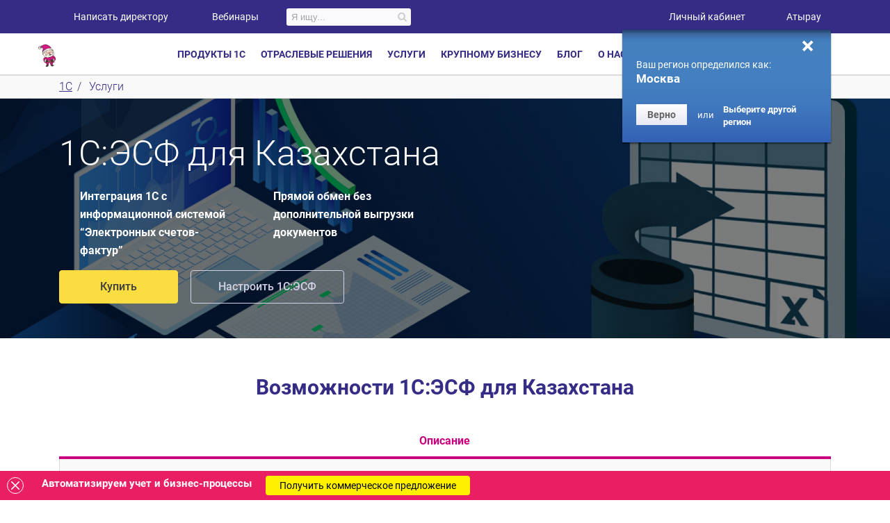

--- FILE ---
content_type: text/html; charset=utf-8
request_url: https://atyrau.1cbit.kz/services/servis-1s-esf-dlya-kazakhstana/
body_size: 25379
content:
<!DOCTYPE html>
<html lang="ru">
<head class="">
        <title>Сервис 1С:ЭСФ для Казахстана купить, подключить и настроить</title>
    <meta http-equiv="Content-Type" content="text/html; charset='utf-8">
    <meta name="viewport" content="width=device-width, initial-scale=1.0">
    <meta http-equiv="Permissions-Policy" content="interest-cohort=()">
    <link rel="dns-prefetch" href="//code.jivosite.com">
    <link rel="dns-prefetch" href="//files.jivosite.com">
    <link rel="dns-prefetch" href="//top-fwz1.mail.ru">
	<link rel="dns-prefetch" href="//mc.yandex.ru">
	<link rel="dns-prefetch" href="//vk.com">

    <meta name="robots" content="noindex, nofollow" />
<meta name="description" content="Сервис 1С:ЭСФ для Казахстана - это инструмент, с помощью которого выполняется интеграция учетной системы 1С с информационной системой «Электронных счетов-фактур»." />
<meta property="og:title" content="Сервис 1С:ЭСФ для Казахстана купить, подключить и настроить" />
<meta property="og:type" content="website">
<meta property="og:url" content="https://atyrau.1cbit.kz/services/servis-1s-esf-dlya-kazakhstana/" />
<meta property="og:image" content="https://atyrau.1cbit.kz/images/logo_open_graph.jpg" />
<meta http-equiv="Permissions-Policy" content="accelerometer=*">

<meta name="mailru-verification" content="b75ee08b2b63a65f" />
<script type="text/javascript" >
    function getCookie(name) {
        var matches = document.cookie.match(new RegExp(
            "(?:^|; )" + name.replace(/([\.$?*|{}\(\)\[\]\\\/\+^])/g, '\\$1') + "=([^;]*)"
        ));
        return matches ? decodeURIComponent(matches[1]) : undefined;
    }
</script>

    
    <meta name="facebook-domain-verification" content="88zctmdiepa7h5wq73gfvricpxwxou" />


        <style>
        .async-hide {opacity: 0 !important; background-color: white; width: 100%; height: 100%; z-index: 100000; background: url('/bitrix/templates/main/img/loading.svg') no-repeat center fixed;}</style>
    <script>(function(a,s,y,n,c,h,i,d,e){s.className+=' '+y;h.start=1*new Date;
            h.end=i=function(){s.className=s.className.replace(RegExp(' ?'+y),'')};
            (a[n]=a[n]||[]).hide=h;setTimeout(function(){i();h.end=null},c);h.timeout=c;
        })(window,document.documentElement,'async-hide','dataLayer',4000,
            {'GTM-MXSHS7N':true});</script>
    <script>

                var validDomain = ['1cbit.ru', '1cbit.by', '1cbit.kz'];
        var dmn = window.location.hostname;
        var slDmn = dmn.match(/([^.]+\.[^.]+)$/i);
        if (slDmn.length > 0 && validDomain.indexOf(slDmn[1]) >= 0) { slDmn = slDmn[1];}
        else { slDmn = '1cbit.ru';}
                (function (i, s, o, g, r, a, m) {
            i['GoogleAnalyticsObject'] = r;
            i[r] = i[r] || function () {
                (i[r].q = i[r].q || []).push(arguments)
            }, i[r].l = 1 * new Date();
            a = s.createElement(o),
                m = s.getElementsByTagName(o)[0];
            a.async = 1;
            a.src = g;
            m.parentNode.insertBefore(a, m)
        })(window, document, 'script', '//www.google-analytics.com/analytics.js', 'ga');
                ga('create', 'UA-30153169-1', {
            cookieDomain: slDmn,
            allowLinker: true
        });
                ga('require', 'GTM-MXSHS7N');
        ga('send', 'pageview');

        window.track = function (p) {
            ga('send', 'event', p[0], p[1], p[2], p[3]);
            if (p[1] === 'Квиз') {
                ym(11881714, 'reachGoal', 'quiz_filled');
            }
        }
        window.trackStep = function (path) {
            try { console.log(path);} catch (e) { }
            // feature-23709770
            // ga('send', 'pageview', path);

        }

    </script>

    <script type="text/javascript" >
        // Читаем куку содержащую Client ID
        var google_client_id = getCookie('_ga') ? getCookie('_ga').slice(6) : '';
        gtag('get', 'UA-30153169-1', 'client_id', (clientID) => {
            window.clientIdByMetrics = clientID;
        });
    </script>
    


        <!-- Yandex.Metrika counter -->
        <script type="text/javascript" >
            (function (d, w, c) {
                (w[c] = w[c] || []).push(function() {
                    try {
                        w.yaCounter46772403 = new Ya.Metrika({
                            id:46772403,
                            clickmap:true,
                            trackLinks:true,
                            accurateTrackBounce:true,
                            webvisor:true,
                            // Передаем Client ID в параметры пользователей
                            userParams:{
                                "GoogleClientID": google_client_id,
                            }
                        });
                    } catch(e) { }
                });

                var n = d.getElementsByTagName("script")[0],
                    s = d.createElement("script"),
                    f = function () { n.parentNode.insertBefore(s, n); };
                s.type = "text/javascript";
                s.async = true;
                s.src = "https://mc.yandex.ru/metrika/watch.js";

                if (w.opera == "[object Opera]") {
                    d.addEventListener("DOMContentLoaded", f, false);
                } else { f(); }
            })(document, window, "yandex_metrika_callbacks");

            window.trackQuizStart = function () {
                console.log('Quiz begin');
            };

            window.trackQuizMiddle = function () {
                console.log('Quiz middle');
            };

            window.trackQuizEnd = function () {
                console.log('Quiz end');
            };

            window.trackQuizSend = function () {
                console.log('Quiz send');
            };
        </script>
        <noscript><div><img src="https://mc.yandex.ru/watch/46772403" style="position:absolute; left:-9999px;" alt="" /></div></noscript>
        <!-- /Yandex.Metrika counter -->

        



<script>
    /**
     *  JivoSite ClientID  replace
     */
    function jivo_onLoadCallback() {
        //set mobile phone widget position relative to jivosite widget
        var jivoMobileButton = document.querySelector('jdiv.__jivoMobileButton');
        var phoneWidget = document.querySelector('.control-panel');
        if(jivoMobileButton){
            var jivoButtonClasses = jivoMobileButton.classList;
            for(var i = 0; i < jivoButtonClasses.length; ++i){
                if(jivoButtonClasses[i].indexOf('orinationRight') !== -1){
                    phoneWidget.classList.add('forcedLeft');
                }
            }
        }

        setTimeout(function() {
            // set user_token to active chat
            var resp=jivo_api.setUserToken(clientIdByMetrics);
        }, 1000);
    }
</script>





    <style type="text/css">#panel{position: fixed;width:100%;left: 0;top: 0;z-index: 100000;}
        #stub{background-color: white !important;position: fixed;top: 0;left: 0;width: 100%;height: 100%;z-index: 100000;
            /*  background: url('/bitrix/templates/main/img/loading.svg') center center no-repeat;*/
        }

        #stub::before,
        #stub::after {
            position: fixed;
            top: calc(50vh - 100px);
            left: calc(50vw - 100px);
            display: block;
            width: 200px;
            height: 200px;
            content: "";
            z-index: 1000000;
            background-position: center center;
            background-repeat: no-repeat;
        }

        #stub::before {
            background-image:  url('/bitrix/templates/main/img/loading.svg');
        }


    </style>
	<link rel="icon" href="/favicon.svg" type="image/svg+xml">

    <script type="text/javascript" src="/bitrix/templates/main/js/jquery-1.11.0.min.js?171097220296588"></script>

    <script src="/bitrix/templates/main/node_modules/requirejs/require.js?171097220386483"></script>
<script >(function () { var config = { baseUrl: "/bitrix/templates/main/js", urlArgs: 'rev=1.2.4.77&t=1764865051', waitSeconds: 0, config: { 'Controls/Responsive': { borderTypes: { xsmall: [0, 479], small: [480, 767], medium: [768, 979], large: [980, 99999] } } }, paths: { main: 'main', landing: 'landing', cusel: 'cusel.custom', flipclock: 'flipclock.min', bxslider: '../vendor/bxSlider/dist/jquery.bxslider.min', slinky: '../vendor/jquery-slinky/dist/slinky.min', easing: 'jquery.easing.min', fancybox: '../vendor/fancybox/dist/jquery.fancybox', swiper: '../node_modules/swiper/swiper-bundle.min', lozad: '../vendor/lozad/dist/lozad.min', flexslider: '../vendor/flexslider/jquery.flexslider-min', flipster: '../vendor/jquery-flipster/dist/jquery.flipster.min', jscrollpane: 'jquery.jscrollpane.min', scrollTo: 'jquery.scrollTo.min', localScroll: 'jquery.localScroll.min', maskedinput: '../vendor/jquery-mask-plugin/dist/jquery.mask.min', mousewheel: 'jquery.mousewheel.min', mCustomScrollbar: '../vendor/malihu-custom-scrollbar-plugin/jquery.mCustomScrollbar', jqueryRouter: 'jquery.router', jqueryTools: 'jquery.tools.min', validate: 'validate/jquery.validate.min', ouibounce: 'tools/ouibounce', selectivizr: 'selectivizr-min', slideout: 'slideout.min', mmenu: 'mmenu/js_umd/jquery.mmenu.umd', "mmenu.navbars": 'mmenu/js_umd/addons/jquery.mmenu.navbars.umd', Controls: 'Controllers', cookie: 'tools/cookie', router: 'tools/router', modernizr: 'tools/modernizr.min', jqueryUI: 'jquery-ui.min', jquery:'Controllers/jquery', "jquery-1.11": '../vendor/jquery/dist/jquery.min', jqueryFullPage: 'jquery.fullPage', owlcarousel2: '../vendor/OwlCarousel2/dist/owl.carousel.min', flagTelephone: '../js/intltelinput/js/intlTelInput', popover: 'webui-popover/jquery.webui-popover.min' }, shim: { 'cusel': { deps: ['mousewheel', 'jscrollpane'], exports: 'cuSel' }, 'easing': { deps: ['jquery'], exports: 'jQuery.easing' }, 'fancybox': { deps: ['jquery'], exports: 'jQuery.fancybox' }, 'slinky': { deps: ['jquery'], exports: 'jQuery.slinky' }, 'flexslider': { deps: ['jquery'], exports: 'jQuery.flexslider' }, 'popover': { deps: ['jquery'] }, 'mCustomScrollbar': { deps: ['jquery','mousewheel'], exports: 'mCustomScrollbar' }, 'flipster': { deps: ['jquery'], exports: 'jQuery.flipster' }, 'ouibounce': { deps: [], exports: 'ouibounce' }, 'modernizr': { exports: 'Modernizr' }, } }; if(typeof module === 'object'){ module.exports = config; }else { config.paths.main = 'main.bundle'; requirejs.config(config); } })();     require(["main"], function (m) {
        if(typeof console !== 'undefined')
        {
            console.log('main module loaded', m)
        }
    });</script>
        <style> #stub{background-color: white;position: fixed;top: 0;left: 0;width: 100%;height: 100%;z-index: 100000;}
        #stub progress{position: absolute;top: 50%;left: 44%;display: inline-block;}
    </style>

    
    
<script>window.maskVer=2.1; /* Masked imput version */
window.flagPhone=true; /* intlTelInput phone */
window.fancyboxVer = 3;
window.reloadTime = 86300;</script></head>
<body
          class=" new-year-decor"
      data-city-code="atyrau"
      data-country-code="kazakhstan"      data-hidden-office-city="47,90"
      data-abandon-form="N"
      data-region-dir="atyrau"
      >

    
<!-- Google Tag Manager -->
	<noscript><iframe src="//www.googletagmanager.com/ns.html?id=GTM-P8Q25P"
					  height="0" width="0" style="display:none;visibility:hidden"></iframe></noscript>
<!-- End Google Tag Manager -->



    <div id="stub"></div>

    <header>
        <div class="bit-floating-wrapper">
        <div class="head-row" >
            <div class="container">
                <a href="javascript:void(0)" onclick="window.open('ht'+'tp'+'://'+'pb'+'.'+'ru/'+'about'+'/'+'sit'+'es'+'-'+'company/')" class="head-row__all-projects"><span class="icon biti-burger"></span>Все проекты</a>
                <a href="javascript:void(0)" onclick="window.open('ht'+'tp'+'://' + 'www'+'.'+'1bit' + '.'+'com/')" class="head-row__english"><span class="icon biti-global"></span>English</a>
                <a href="javascript:void(0)" class="head-row__review header-feedback"><span class="icon biti-star"></span>Написать директору</a>
                <a href="/school/events/" class="head-row__review head-row__review_blog"><span class="icon biti-blog"></span>Вебинары</a>
                
				

                <div class="header-search-wrapper">
                    <div id="search-wrap" data-ajax-page='/services/servis-1s-esf-dlya-kazakhstana/index.php'
     data-container_id='title-search' data-input_id='title-search-input' data-min_query_len='2'
     data-wait_image='/bitrix/themes/.default/images/wait.gif' data-submit_id='header-search-submit'
     data-result_id='search-result' data-search_wrap_id='search-wrap'>

	<div id="title-search">
		<div class="header-search-form elasticsearch">
			<div class="header-search">
				<div class="text"><input id="title-search-input" type="text" name="q" value="" maxlength="50" autocomplete="off" placeholder="Я ищу..." /></div>
				<input name="s" type="submit" value="&#xf002;" class="header-search-submit" id="header-search-submit" />
				<div class="custom-wait-image"></div>
			</div>
		</div>
	</div>
	<div id="search-result"></div>
</div>	
<script>
    $(document).ready(function () {
        BX.ready(function(){
            new SearchPage($("#search-wrap"));
        });
    });
</script>
                </div>
				
                
                
    <div class="menu__lk">
        <a class="head-row__lk"><span class="icon biti-finger"></span>Личный кабинет</a>
        <div class="sub-menu__lk">
            <ul>
                                            <li><a href="https://lk.1cbit.ru/?utm_source=1cbit.ru" target="_blank">Вход / Регистрация</a></li>
                                            <li><a href="/lichnyy-kabinet-klienta/" >Обзор функционала</a></li>
                                </ul>
        </div>
    </div>


                <div><div class="j-leaping" data-target="select-city-mobile-container">
                    <div id="header-city-list" class="city-list-popup j-city-list j-city-popup-content" data-url-template="" data-local-choose="" data-link-subdomain="Y" data-region-host="1cbit.kz" data-link-baseurl="Y" data-base-domains="{'ru':'ru','':'','kazakhstan':'kz','belarus':'by'}" data-city-code-to-www="['msk','kiev','kz','minsk']" data-domain-alias="''" data-sef-mode="N" data-aliase-vars="" data-region-cur="atyrau" data-sef-folder="/services/servis-1s-esf-dlya-kazakhstana/" data-load-city-ajax="Y" data-ajax-file="/bitrix/templates/.default/components/vitams/city.dropdown/city_popup/ajax.php"  data-smart-redirect="N" data-is-confirm-dropdown="" data-ui-city-prioritet="46,47">
    <div class="content-popup-city">
        <div class="city-list-close j-city-close"></div>
        <div class="bit-select-region__title">
            <div class="bit-title2">Выбор региона</div>
        </div>
        <div class="bit-select-region__search">
            <form class="bit-search"><input type="text" placeholder="  " class="bit-search__input ">
                <button class="bit-search__button" disabled><span class="icon biti-search"></span></button>
            </form>
        </div>
        <div class="clearfix"></div>
            </div>
</div>
<span class="header-row__location-label">Ваш город:</span><a href="#header-city-list" class="head-row__location header-city j-city-popup"><span class="icon biti-point"></span>Атырау<span class="icon biti-drop-arrow"></span></a>                </div></div>
                <!--'start_frame_cache_geo_confirm'--><div id="geo-confirm-wrapp">
    <div id="geo_confirm"  data-link-baseurl="Y" data-sef-mode="N">
        <div class="inner-shadow"></div>
        <div class="close j-close"></div>
        <p>Ваш регион определился как:<br>
            <b class="name">Москва</b></p>
        <button class="btn btn-mini confirm-btn">Верно</button><span>или</span>
        <div id="header-city-list-confirm" class="city-list-popup j-city-list j-city-popup-content" data-url-template="" data-local-choose="" data-link-subdomain="Y" data-region-host="1cbit.kz" data-link-baseurl="Y" data-base-domains="{'ru':'ru','':'','kazakhstan':'kz','belarus':'by'}" data-city-code-to-www="['msk','kiev','kz','minsk']" data-domain-alias="''" data-sef-mode="N" data-aliase-vars="" data-region-cur="atyrau" data-sef-folder="/services/servis-1s-esf-dlya-kazakhstana/" data-load-city-ajax="Y" data-ajax-file="/bitrix/templates/.default/components/vitams/city.dropdown/city_popup/ajax.php"  data-smart-redirect="N" data-is-confirm-dropdown="Y" data-ui-city-prioritet="46,47">
    <div class="content-popup-city">
        <div class="city-list-close j-city-close"></div>
        <div class="bit-select-region__title">
            <div class="bit-title2">Выбор региона</div>
        </div>
        <div class="bit-select-region__search">
            <form class="bit-search"><input type="text" placeholder="  " class="bit-search__input ">
                <button class="bit-search__button" disabled><span class="icon biti-search"></span></button>
            </form>
        </div>
        <div class="clearfix"></div>
            </div>
</div>
<a href="#header-city-list-confirm" class="header-city j-city-popup"><strong>Выберите другой регион</strong></a>    </div>
</div>
<div
        class="j-loc hidden"
        data-js-mess='{"PB_GEO_CT_GC_DEFAULT_JS_TRACK_1":"\u0412\u044b\u0431\u043e\u0440 \u0440\u0435\u0433\u0438\u043e\u043d\u0430","PB_GEO_CT_GC_DEFAULT_JS_KEYUP_1":"\u041d\u0430\u0436\u0430\u0442\u0438\u0435","PB_GEO_CT_GC_DEFAULT_JS_CHOISE_1":"\u0412\u044b\u0431\u0440\u0430\u0442\u044c \u0440\u0435\u0433\u0438\u043e\u043d"}'
></div><div
        class="j-loc hidden"
        data-js-mess='{"PB_GEO_CT_GC_DEFAULT_JS_TRACK_1":"\u0412\u044b\u0431\u043e\u0440 \u0440\u0435\u0433\u0438\u043e\u043d\u0430","PB_GEO_CT_GC_DEFAULT_JS_KEYUP_1":"\u041d\u0430\u0436\u0430\u0442\u0438\u0435","PB_GEO_CT_GC_DEFAULT_JS_CHOISE_1":"\u0412\u044b\u0431\u0440\u0430\u0442\u044c \u0440\u0435\u0433\u0438\u043e\u043d"}'
></div><!--'end_frame_cache_geo_confirm'-->                <a href="javascript:void(0);" class="header-row__search-link">Поиск</a>
            </div>
        </div>
                <nav class="menu bit-menu__fixed">
    <div class="container">
        <a href="/" class="menu__logo menu__logo_new-year">
            <span class="icon biti-logo"></span>
        </a>
        <ul class="menu__list">
                        <li class="menu__item dropdown">
                <a class="menu__link" data-toggle="dropdown">Продукты 1С</a>
                <div class="sub-menu dropdown-menu">
                    <div class="nav-sub-indent container no-flex">
                        <div class="row">
                                    <ul class=" col-md-3">
            <li class="custom_main">Бухгалтерский и налоговый учёт</li>
            <li>
            <a href="/1csoft/1s-predpriyatie-8-bukhgalteriya-dlya-kazakhstana/"
               class="">
                1С:Бухгалтерия для Казахстана            </a>
        </li>
            <li>
            <a href="/1csoft/1s-predpriyatie-8-bukhgalterskiy-uchet-dlya-gosudarstvennykh/"
               class="">
                1С:Бухгалтерия для гос.учреждений            </a>
        </li>
            <li>
            <a href="/1csoft/1s-bukhgalteria-dlya-gosudarstvennykh-predpriatii-kz/"
               class="">
                1С:Бухгалтерия для гос.предприятий            </a>
        </li>
            <li>
            <a href="/1csoft/1s-svod-otchetov-8-prof1-kz/"
               class="">
                1С:Свод отчетов (бюджетные средства)            </a>
        </li>
            <li>
            <a href="/1csoft/1s-bukhgalteriya-stroitelnoy-organizatsii-dlya-kazakhstana/"
               class="">
                1С:Бухгалтерия для строительных <br>организаций            </a>
        </li>
            <li>
            <a href="/1csoft/1s-predpriyatie-8-bukhgalteriya-selskokhozyaystvennogo-dlya-kazakhstana/"
               class="">
                1С:Бухгалтерия для сельхоз. предприятий            </a>
        </li>
            <li class="custom_main">Кадровый учет</li>
            <li>
            <a href="/1csoft/1s-predpriyatie-8-zarplata-i-upravlenie-personalom-dlya/"
               class="">
                1С:Зарплата и управление персоналом            </a>
        </li>
            <li>
            <a href="/1csoft/zarplata-kadry-budzet/"
               class="">
                1C:Зарплата и кадры для гос. <br>организаций            </a>
        </li>
            <li class="custom_main">Управленческий учёт и МСФО</li>
            <li>
            <a href="/1csoft/bit-finans/"
               class="">
                БИТ.ФИНАНС            </a>
        </li>
            <li>
            <a href="/1csoft/bit-finans-8-upravlencheskiy-uchet-dlya-kazakhstana/"
               class="">
                БИТ.ФИНАНС Управленческий учёт            </a>
        </li>
            <li>
            <a href="/1csoft/bit-finans-prof-dlya-kazakhstana/"
               class="">
                БИТ.ФИНАНС Проф            </a>
        </li>
            <li>
            <a href="/1csoft/bit-finans-msfo-dlya-kazakhstana/"
               class="">
                БИТ.ФИНАНС МСФО            </a>
        </li>
            <li>
            <a href="/1csoft/1s-upravlenie-nebolshoy-firmoy-dlya-kazakhstana-8/"
               class="">
                1С:Управление нашей фирмой            </a>
        </li>
            <li>
            <a href="/erp/"
               class="">
                1С:ERP            </a>
        </li>
            </ul>
            <ul class=" col-md-3">
            <li class="custom_main">Документооборот</li>
            <li>
            <a href="/1csoft/1s-dokumentooborot-kz/"
               class="">
                1С:Документооборот            </a>
        </li>
            <li class="custom_main">Торговый учёт и продажи</li>
            <li>
            <a href="/1csoft/1s-roznitsa-8-dlya-kazakhstana/"
               class="">
                1С:Розница            </a>
        </li>
            <li>
            <a href="/1csoft/1s-predpriyatie-8-upravlenie-torgovley-dlya-kazakhstana/"
               class="">
                1С:Управление торговлей            </a>
        </li>
            <li>
            <a href="/1csoft/crm-bitrix24/"
               class="">
                CRM Битрикс24            </a>
        </li>
            <li>
            <a href="/1csoft/1s-bitriks-upravlenie-saytom/"
               class="">
                1С-Битрикс.Управление сайтом            </a>
        </li>
            <li>
            <a href="/1csoft/storverk-crm/"
               class="">
                StorVerk CRM            </a>
        </li>
            <li>
            <a href="/1csoft/mobi-c/"
               class="">
                Моби-С            </a>
        </li>
            <li>
            <a href="/1csoft/1s-kassir-dlya-kazakhstana/"
               class="">
                1С:Кассир для Казахстана            </a>
        </li>
            <li class="custom_main">Комплексная автоматизация</li>
            <li>
            <a href="/1csoft/1s-kompleksnaya-avtomatizatsiya-dlya-kazakhstana-redaktsiya-2/"
               class="">
                1С:Комплексная автоматизация            </a>
        </li>
            <li>
            <a href="/1csoft/1s-upravlenie-nebolshoy-firmoy-dlya-kazakhstana-8/"
               class="">
                1С:Управление нашей фирмой            </a>
        </li>
            <li>
            <a href="/erp/"
               class="">
                1С:ERP            </a>
        </li>
            <li>
            <a href="/1csoft/1s-upravlenie-kholdingom-8/"
               class="">
                1С:Управление Холдингом            </a>
        </li>
            </ul>
            <ul class=" col-md-3">
            <li class="custom_main">Складской учет и логистика</li>
            <li>
            <a href="/1csoft/virtualnyy-sklad/"
               class="">
                Виртуальный склад            </a>
        </li>
            <li>
            <a href="/1csoft/1s-predpriyatie-8-upravlenie-torgovley-dlya-kazakhstana/"
               class="">
                1С:Управление торговлей            </a>
        </li>
            <li>
            <a href="/erp/"
               class="">
                1С:ЕRP            </a>
        </li>
            <li>
            <a href="/1csoft/rfid-proekty-dlya-kazakhstana/"
               class="">
                RFID-проекты            </a>
        </li>
            <li>
            <a href="/1csoft/1-ts/"
               class="">
                1 ТС Отчет            </a>
        </li>
            <li>
            <a href="/1csoft/soprovoditelnye-nakladnye-na-tovary/"
               class="">
                СНТ            </a>
        </li>
            <li class="custom_main">Сервисы</li>
            <li>
            <a href="/its/"
               class="">
                ИТС            </a>
        </li>
            <li>
            <a href="/services/esf/"
               class="">
                ЭСФ и ЭАВР            </a>
        </li>
            <li>
            <a href="/services/elektronnye-trudovyye-dogovory/"
               class="">
                1С:Эл-е трудовые договоры            </a>
        </li>
            <li>
            <a href="/services/1c-fresh/"
               class="">
                1С:Fresh            </a>
        </li>
            <li>
            <a href="/services/1c-markirovka/"
               class="">
                1С:Маркировка            </a>
        </li>
            <li>
            <a href="/services/1c-contragent/"
               class="">
                1С:Контрагент            </a>
        </li>
            <li>
            <a href="/1csoft/webkassa-dlya-kazakhstana/"
               class="">
                1С:Вебкасса            </a>
        </li>
            <li>
            <a href="/services/1c-direct-bank/"
               class="">
                1С:Директбанк            </a>
        </li>
            <li>
            <a href="/services/saas/"
               class="">
                Аренда 1С            </a>
        </li>
            <li>
            <a href="/1c-nomenklatura/"
               class="">
                1С:Номенклатура            </a>
        </li>
            <li>
            <a href="/services/its-services/"
               class="">
                Все сервисы             </a>
        </li>
            </ul>
            <ul class=" col-md-3">
            <li class="custom_main">Лицензии и совместные продукты</li>
            <li>
            <a href="/1csoft/litsenzii-1s-predpriyatie/"
               class="">
                Лицензии 1С:Предприятие            </a>
        </li>
            <li>
            <a href="/1csoft/litsenzii-1s-korp/"
               class="">
                Лицензии 1С:КОРП            </a>
        </li>
            <li>
            <a href="/1csoft/litsenzii-microsoft-dlya-1s-predpriyatie-8-kz/"
               class="">
                Лицензии Microsoft для 1С            </a>
        </li>
            <li class="custom_main">Маркировка</li>
            <li>
            <a href="/services/1c-markirovka/"
               class="">
                Маркировка в 1С            </a>
        </li>
            <li>
            <a href="/services/1c-markirovka/obuv/"
               class="">
                Маркировка обуви            </a>
        </li>
            <li>
            <a href="/services/1c-markirovka-lekarstv/"
               class="">
                Маркировка лекарств            </a>
        </li>
            <li class="custom_main">CRM</li>
            <li>
            <a href="/1s-otrasli/vnedrenie-crm-sistem/"
               class="">
                CRM            </a>
        </li>
            <li class="custom_main">1С:Битрикс</li>
            <li>
            <a href="/1csoft/crm-bitrix24/"
               class="">
                CRM Битрикс 24            </a>
        </li>
            <li>
            <a href="/1csoft/1s-bitriks-upravlenie-saytom/"
               class="">
                1С:Битрикс:Управление сайтом            </a>
        </li>
            <li>
            <a href="/1csoft/1s-bitriks-korporativnyy-portal-/"
               class="">
                1С:Битрикс Корпоративный портал            </a>
        </li>
            <li>
            <a href="/1csoft/1s-bitriks-enterprise/"
               class="">
                Enterprise: 1С-Битрикс            </a>
        </li>
            <li class="custom_last">
            <a href="/1csoft/"
               class="">
                Все программы 1С            </a>
        </li>
            <li class="custom_last">
            <a href="/price/offers/"
               class="">
                Акции и скидки            </a>
        </li>
            </ul>
                            </div>
                    </div>
                    <div class="container">
                        <hr>
                    </div>
                    <div class="container no-flex">
                        <div class="row footer-menu">
                              <div class="col-md-3">
    <button class="bit-button bit-button_pink buy-product-btn" data-form-field-product="Заказать звонок" data-form-title="Заказать звонок" data-form-submit="Отправить">Заказать звонок</button>
  </div>
                            <div class="bit-search__wrap col-md-3">
                                <!--form class="bit-search" ><input type="text" placeholder="Поиск" class="bit-search__input"><button class="bit-search__button"><span class="icon biti-search"></span></button></form-->
                            </div>
                        </div>
                    </div>
                </div>
            </li>
            <li class="menu__item dropdown">
                <a class="menu__link" data-toggle="dropdown">Отраслевые решения</a>
                <div class="sub-menu dropdown-menu">
                    <div class="nav-sub-indent container no-flex">
                        <div class="row">
                                    <ul class=" col-md-3">
            <li>
            <a href="/1s-otrasli/1s-avtomatizaciya-avtoservisov/"
               class="">
                Автобизнес и автосервисы            </a>
        </li>
            <li>
            <a href="/1s-otrasli/avtomatizacii-aptek-i-aptechnykh-setej/"
               class="">
                Аптеки            </a>
        </li>
            <li>
            <a href="/1s-otrasli/avtomatizaciya-reshenij-dlya-byudzhetnoj-sfery/"
               class="">
                Гос. учреждения            </a>
        </li>
            <li>
            <a href="/1s-otrasli/avtomatizaciya-medicinskikh-i-veterinarnykh-klinik/"
               class="">
                Здоровье и медицина            </a>
        </li>
            <li>
            <a href="/1s-otrasli/avtomatizaciya-nedvizhimosti/"
               class="">
                Недвижимость и аренда            </a>
        </li>
            <li>
            <a href="/1s-otrasli/avtomatizaciya-vuzov-i-kolledzhej/"
               class="">
                Образование            </a>
        </li>
            </ul>
            <ul class=" col-md-3">
            <li>
            <a href="/1s-otrasli/avtomatizaciya-uchrezhdenij-kultury/"
               class="">
                Культура            </a>
        </li>
            <li>
            <a href="/1s-otrasli/avtomatizacii-gostinic-i-otelej/"
               class="">
                Отели            </a>
        </li>
            <li>
            <a href="/1s-biznes-zadachi/avtomatizacii-proizvodstva/"
               class="">
                Производство            </a>
        </li>
            <li>
            <a href="/1csoft/1s-predpriyatie-8-obshchepit-dlya-kazakhstana/"
               class="">
                Рестораны и кафе            </a>
        </li>
            <li>
            <a href="/1s-otrasli/avtomatizaciya-salonov-krasoty-spa-fitnes-klubov/"
               class="">
                Салоны красоты, фитнес-клубы            </a>
        </li>
            <li>
            <a href="/1s-otrasli/avtomatizaciya-servisno-remontnykh-organizacij/"
               class="">
                Сервисные компании и услуги            </a>
        </li>
            </ul>
            <ul class=" col-md-3">
            <li>
            <a href="/1s-otrasli/avtomatizaciya-selskogo-khozyajstva/"
               class="">
                Сельское хозяйство            </a>
        </li>
            <li>
            <a href="/1s-biznes-zadachi/avtomatizaciya-skladskoj-logistiki-sistemy-upravleniya-skladom-wms/"
               class="">
                Складская логистика            </a>
        </li>
            <li>
            <a href="/1s-otrasli/avtomatizaciya-stroitelstva/"
               class="">
                Строительство            </a>
        </li>
            <li>
            <a href="/1s-otrasli/avtomatizaciya-optovoj-torgovli/"
               class="">
                Торговля и дистрибуция            </a>
        </li>
            <li>
            <a href="/1csoft/bit-finans-upravlencheskiy-balans/"
               class="">
                Управленческий баланс            </a>
        </li>
            <li>
            <a href="/1csoft/bit-finans-upravlenie-denejnimi-sredstvami/"
               class="">
                Управление денежными средствами            </a>
        </li>
            </ul>
            <ul class=" col-md-3">
            <li>
            <a href="/1s-biznes-zadachi/avtomatizaciya-roznichnoj-torgovli/"
               class="">
                Торговля розничная            </a>
        </li>
            <li>
            <a href="/1s-biznes-zadachi/avtomatizaciya-transportnoj-logistiki/"
               class="">
                Транспортная логистика            </a>
        </li>
            <li>
            <a href="/1s-otrasli/avtomatizaciya-toplivno-energeticheskogo-kompleksa/"
               class="">
                ТЭК            </a>
        </li>
            <li>
            <a href="/1s-biznes-zadachi/avtomatizaciya-finansov-upravlencheskogo-ucheta/"
               class="">
                Финансы и управленческий учет            </a>
        </li>
            <li>
            <a href="/1csoft/bit-finans-formirovanie-bdr/"
               class="">
                Бюджет доходов и расходов            </a>
        </li>
            <li>
            <a href="/1s-otrasli/vnedrenie-crm-sistem/"
               class="">
                CRM            </a>
        </li>
            </ul>
                            </div>
                    </div>
                    <div class="container">
                        <hr>
                    </div>
                    <div class="container no-flex">
                        <div class="row footer-menu">
                              <div class="col-md-3">
    <button class="bit-button bit-button_pink buy-product-btn" data-form-field-product="Заказать звонок" data-form-title="Заказать звонок" data-form-submit="Отправить">Заказать звонок</button>
  </div>
                            <div class="bit-search__wrap col-md-3">
                                <!--form class="bit-search" ><input type="text" placeholder="Поиск" class="bit-search__input"><button class="bit-search__button"><span class="icon biti-search"></span></button></form-->
                            </div>
                        </div>
                    </div>
                </div>
            </li>
            <li class="menu__item dropdown">
                <a class="menu__link" data-toggle="dropdown">Услуги</a>
                <div class="sub-menu dropdown-menu">
                    <div class="nav-sub-indent container no-flex">
                        <div class="row">
                                    <ul class=" col-md-3">
            <li class="custom_last">
            <a href="/services/"
               class="">
                Все услуги            </a>
        </li>
            <li class="custom_main">Обслуживание</li>
            <li>
            <a href="/services/maintenance/"
               class="">
                Обслуживание 1С            </a>
        </li>
            <li>
            <a href="/services/"
               class="">
                Установка и настройка 1С            </a>
        </li>
            <li>
            <a href="/services/dorabotka-1s/"
               class="">
                Доработка 1С            </a>
        </li>
            <li>
            <a href="/services/update/"
               class="">
                Обновление 1С            </a>
        </li>
            <li>
            <a href="/1csoft/perehod-s-1s7-na-1s-8/"
               class="">
                Апгрейд 1С            </a>
        </li>
            <li>
            <a href="/services/ustanovka-1c/"
               class="">
                Установка 1С            </a>
        </li>
            <li>
            <a href="/services/nastroika-1c/"
               class="">
                Настройка 1С            </a>
        </li>
            <li>
            <a href="/services/1c-markirovka/"
               class="">
                Маркировка            </a>
        </li>
            <li>
            <a href="/services/podderzhka-1c/"
               class="">
                Поддержка 1С            </a>
        </li>
            <li>
            <a href="/services/perenos-dannih-1s/"
               class="">
                Перенос данных в 1С            </a>
        </li>
            <li>
            <a href="/services/obmen-dannimi-1s/"
               class="">
                Обмен данными в 1С            </a>
        </li>
            <li class="custom_main">Корпоративное обслуживание</li>
            <li>
            <a href="/services/vnedrenie-1c/"
               class="">
                Внедрение 1С            </a>
        </li>
            <li>
            <a href="/services/sla/"
               class="">
                Поддержка по SLA и ITIL            </a>
        </li>
            <li>
            <a href="/services/projects/"
               class="">
                Корпоративным клиентам            </a>
        </li>
            </ul>
            <ul class=" col-md-3">
            <li class="custom_main">Сопровождение</li>
            <li>
            <a href="/services/maintenance/"
               class="">
                Сопровождение 1С            </a>
        </li>
            <li>
            <a href="/its/"
               class="">
                1С:ИТС            </a>
        </li>
            <li>
            <a href="/services/support/"
               class="">
                Абонентское обслуживание            </a>
        </li>
            <li>
            <a href="/services/shop/"
               class="">
                Абонентское сопровождение магазина            </a>
        </li>
            <li>
            <a href="/its/otraslevoy/"
               class="">
                1С:ИТС Отраслевой            </a>
        </li>
            <li>
            <a href="/services/1c-express-audit/"
               class="">
                Аудит базы 1С            </a>
        </li>
            <li>
            <a href="/services/line_consult/"
               class="">
                Линия консультации 24/7            </a>
        </li>
            </ul>
            <ul class=" col-md-3">
            <li class="custom_main">Интеграция с 1С</li>
            <li>
            <a href="/1csoft/virtualnyy-sklad/"
               class="">
                Виртуальный склад            </a>
        </li>
            <li>
            <a href="/services/integracia-1c/"
               class="">
                Интеграция 1С            </a>
        </li>
            <li>
            <a href="/1s-otrasli/vnedrenie-crm-sistem/"
               class="">
                Внедрение CRM            </a>
        </li>
            <li>
            <a href="/services/1c-direct-bank/"
               class="">
                1С:Директбанк            </a>
        </li>
            <li>
            <a href="/1csoft/soprovoditelnye-nakladnye-na-tovary/"
               class="">
                Сопроводительные накладные на товары            </a>
        </li>
            <li>
            <a href="/services/integracia-bitrix24-1c/"
               class="">
                Битрикс24 с 1С            </a>
        </li>
            <li>
            <a href="/services/integracia-kaspi/"
               class="">
                Kaspi с 1С            </a>
        </li>
            <li>
            <a href="/services/ofd-v-kazakhstane/"
               class="">
                WOFD и Webkassa            </a>
        </li>
            <li>
            <a href="/services/esf/"
               class="">
                Интеграция с ИС ЭСФ            </a>
        </li>
            <li>
            <a href="/services/avtomatizatsiya-tenderov-s-pomoshchyu-robotov-test/"
               class="">
                Автоматизация тендеров            </a>
        </li>
            </ul>
            <ul class=" col-md-3">
            <li class="custom_last">
            <a href="/services/its-services/"
               class="">
                Все сервисы            </a>
        </li>
            <li class="custom_main">Сервисы</li>
            <li>
            <a href="/its/"
               class="">
                ИТС            </a>
        </li>
            <li>
            <a href="/services/esf/"
               class="">
                ЭСФ и ЭАВР            </a>
        </li>
            <li>
            <a href="/services/elektronnye-trudovyye-dogovory/"
               class="">
                1С:Эл-е трудовые договоры            </a>
        </li>
            <li>
            <a href="/services/1c-fresh/"
               class="">
                1С:Fresh            </a>
        </li>
            <li>
            <a href="/services/1c-markirovka/"
               class="">
                1С:Маркировка            </a>
        </li>
            <li>
            <a href="/services/1c-contragent/"
               class="">
                1С:Контрагент            </a>
        </li>
            <li>
            <a href="/1csoft/webkassa-dlya-kazakhstana/"
               class="">
                1С:Вебкасса            </a>
        </li>
            <li>
            <a href="/services/1c-direct-bank/"
               class="">
                1С:Директбанк            </a>
        </li>
            <li>
            <a href="/services/saas/"
               class="">
                Аренда 1С            </a>
        </li>
            <li>
            <a href="/1c-nomenklatura/"
               class="">
                1С:Номенклатура            </a>
        </li>
            <li>
            <a href="/services/1c-connect/"
               class="">
                1С Коннект            </a>
        </li>
            <li>
            <a href="/pro1c/"
               class="">
                PRO1C            </a>
        </li>
            </ul>
                            </div>
                    </div>
                    <div class="container">
                        <hr>
                    </div>
                    <div class="container no-flex">
                        <div class="row footer-menu">
                              <div class="col-md-3">
    <button class="bit-button bit-button_pink buy-product-btn" data-form-field-product="Заказать звонок" data-form-title="Заказать звонок" data-form-submit="Отправить">Заказать звонок</button>
  </div>
                            <div class="bit-search__wrap col-md-3">
                                <!--form class="bit-search" ><input type="text" placeholder="Поиск" class="bit-search__input"><button class="bit-search__button"><span class="icon biti-search"></span></button></form-->
                            </div>
                        </div>
                    </div>
                </div>
            </li>

            <li class="menu__item menu__item--mobile">
                <a href="/school/education/" class="menu__link">Обучение 1С</a>
            </li>

            <li class="menu__item dropdown">
                <a class="menu__link" data-toggle="dropdown">Крупному бизнесу</a>
                <div class="sub-menu dropdown-menu">
                    <div class="nav-sub-indent container no-flex">
                        <div class="row">
                            <!-- 121001 -->
        <ul class=" col-md-3">
            <li>
            <a href="/services/vnedrenie-1c/"
               class="">
                Внедрение 1С            </a>
        </li>
            <li>
            <a href="/1csoft/1c-itil/"
               class="">
                ITIL            </a>
        </li>
            <li>
            <a href="/services/sla/"
               class="">
                Поддержка по SLA            </a>
        </li>
            <li>
            <a href="/1csoft/litsenzii-1s-predpriyatie/"
               class="">
                Лицензии 1С            </a>
        </li>
            <li>
            <a href="/1csoft/litsenzii-1s-korp/"
               class="">
                Лицензии КОРП            </a>
        </li>
            <li>
            <a href="/1csoft/ohrana-truda-predpriyatiay/"
               class="">
                Охрана труда для Казахстана            </a>
        </li>
            </ul>
            <ul class=" col-md-3">
            <li>
            <a href="/erp/"
               class="">
                1С ERP            </a>
        </li>
            <li>
            <a href="/1csoft/1s-kompleksnaya-avtomatizatsiya-dlya-kazakhstana-redaktsiya-2/"
               class="">
                1С Комплексная автоматизация            </a>
        </li>
            <li>
            <a href="/1csoft/rfid-proekty-dlya-kazakhstana/"
               class="">
                RFID проекты            </a>
        </li>
            <li>
            <a href="/services/rpa-robotizatsiya-biznes-protsessov/"
               class="">
                RPA            </a>
        </li>
            <li>
            <a href="/1s-biznes-zadachi/avtomatizaciya-biznes-analiza/"
               class="">
                BI системы            </a>
        </li>
            </ul>
            <ul class=" col-md-3">
            <li>
            <a href="/1s-otrasli/"
               class="">
                Отраслевые решения            </a>
        </li>
            <li>
            <a href="/1csoft/1s-zup-korp-8/"
               class="">
                1С ЗУП КОРП            </a>
        </li>
            <li>
            <a href="/1s-otrasli/vnedrenie-crm-sistem/"
               class="">
                1С CRM            </a>
        </li>
            <li>
            <a href="/1csoft/1s-dokumentooborot-kz/"
               class="">
                1С Документооборот            </a>
        </li>
            <li>
            <a href="/services/saas/"
               class="">
                Аренда 1С            </a>
        </li>
            </ul>
            <ul class=" col-md-3">
            <li>
            <a href="/1csoft/bit-finans/"
               class="">
                БИТ.ФИНАНС.Стандарт            </a>
        </li>
            <li>
            <a href="/1csoft/bit-finans-prof-dlya-kazakhstana/"
               class="">
                БИТ.ФИНАНС.Проф            </a>
        </li>
            <li>
            <a href="/1csoft/bit-finans-8-upravlencheskiy-uchet-dlya-kazakhstana/"
               class="">
                БИТ.ФИНАНС.Управленческий учет            </a>
        </li>
            <li>
            <a href="/1csoft/1s-upravlenie-kholdingom-8/"
               class="">
                1С Управление Холдингом            </a>
        </li>
            <li>
            <a href="/company/clients/"
               class="">
                Наши Клиенты            </a>
        </li>
            </ul>
                            </div>
                    </div>
                    <div class="container">
                        <hr>
                    </div>
                    <div class="container no-flex">
                        <div class="row footer-menu">
                              <div class="col-md-3">
    <button class="bit-button bit-button_pink buy-product-btn" data-form-field-product="Заказать звонок" data-form-title="Заказать звонок" data-form-submit="Отправить">Заказать звонок</button>
  </div>
                            <div class="bit-search__wrap col-md-3">
                                <!--form class="bit-search" ><input type="text" placeholder="Поиск" class="bit-search__input"><button class="bit-search__button"><span class="icon biti-search"></span></button></form-->
                            </div>
                        </div>
                    </div>
                </div>
            </li>
            <li class="menu__item">
                <a href="/blog/" class="menu__link">Блог</a>
            </li>
            <li class="menu__item dropdown">
                <a class="menu__link" data-toggle="dropdown">О нас</a>
                <div class="sub-menu dropdown-menu">
                    <div class="nav-sub-indent container no-flex">
                        <div class="row">
                                    <ul class=" col-md-5">
            <li class="custom_main">Первый БИТ</li>
            <li>
            <a href="/company/"
               class="">
                О Компании            </a>
        </li>
            <li>
            <a href="/company/press/"
               class="">
                Пресс-центр            </a>
        </li>
            <li>
            <a href="/company/news/"
               class="">
                Новости компании            </a>
        </li>
            <li>
            <a href="/price/offers/"
               class="">
                Акции и скидки            </a>
        </li>
            <li>
            <a href="/vacancy/"
               class="">
                Работа в компании            </a>
        </li>
            <li>
            <a href="/contacts/"
               class="">
                Контакты            </a>
        </li>
            </ul>
            <ul class=" col-md-5">
            <li class="custom_main">Наши достижения</li>
            <li>
            <a href="/company/clients/"
               class="">
                Наши клиенты            </a>
        </li>
            <li>
            <a href="/company/news/#/intro"
               class="">
                Наши внедрения            </a>
        </li>
            <li>
            <a href="/company/otzivy/"
               class="">
                Отзывы о компании            </a>
        </li>
            </ul>
            <ul class=" col-md-5">
            <li class="custom_main">Мероприятия</li>
            <li>
            <a href="/school/events/"
               class="">
                Мероприятия            </a>
        </li>
            <li>
            <a href="/school/webinars/"
               class="">
                Вебинары            </a>
        </li>
            <li>
            <a href="/school/education/"
               class="">
                Обучение 1С            </a>
        </li>
            </ul>
                            </div>
                    </div>
                    <div class="container">
                        <hr>
                    </div>
                    <div class="container no-flex">
                        <div class="row footer-menu">
                              <div class="col-md-3">
    <button class="bit-button bit-button_pink buy-product-btn" data-form-field-product="Заказать звонок" data-form-title="Заказать звонок" data-form-submit="Отправить">Заказать звонок</button>
  </div>
                            <div class="bit-search__wrap col-md-3">
                                <!--form class="bit-search" ><input type="text" placeholder="Поиск" class="bit-search__input"><button class="bit-search__button"><span class="icon biti-search"></span></button></form-->
                            </div>
                        </div>
                    </div>
                </div>
            </li>
            <li class="menu__item">
                <a href="/contacts/" class="menu__link">Контакты</a>
            </li>
            <li class="menu__item menu-item--button">
                <div class="menu__link">
                    <button type="button" class="bit-button buy-product-btn bit-button--mobile-call" data-form-field-product="Заказать звонок" data-form-title="Есть вопросы? Позвоните нам!" data-form-submit="Заказать звонок" data-toggle="modal">Заказать звонок</button>
                </div>
            </li>
                    </ul>
        
<div class="menu__contact">
    <div class="j-shuffle-offices clearfix office-only-phone"
         data-offices='[{"id":"385549","name":"Нур-Султан, ул. Иманбаевой, д.8/2 (Атырау)","code":"atyrau","phone":"+7 (7172) 73-49-90","email":"astana@1cbit.ru","power":"100","iconMetro":"","parentId":"4697","url":"/contacts/atyrau/atyrau/"}]'
         data-fixed-items="[]"
         data-que-id="queue.atyrau.2490283088"
         data-limit-view-items="1">

        <div class="row sample-row invisible">
            <a class="phone box-phone-href j-phone-shuffle" data-phone-resize="xsmall" onclick="track(['Номер телефона', 'Шапка сайта', 'Клик', 1]);"></a>
            <div class="menu__contact-office"><span class="name"></span></div>
        </div>
    </div>
</div>
<div class="menu__contact_mobile">
    <a href="tel:+74957484448">
        <span class="icon biti-call"></span>
    </a>
</div>
        <div class="menu__burger-mobile">
            <span class="icon biti-burger biti-burger_blue"></span>
        </div>
    </div>
</nav>
        </div>
        <div class="bit-menu__postfix-menu"></div>
<div class="bit-breadcrumbs bg-color-grey"><div class="container"><div class="breadcrumbs" itemscope itemtype="https://schema.org/BreadcrumbList">
						<span itemprop="itemListElement" itemscope="itemscope" itemtype="https://schema.org/ListItem">
							 
							<a href="/" title="1С" itemprop="item">
								<span itemprop="name">1С</span>
							</a>
							<meta itemprop="position" content="1">
						</span>
						<span itemprop="itemListElement" itemscope="itemscope" itemtype="https://schema.org/ListItem">
							<span class="breadcrumbs__sep">/</span>
							<span itemprop="name">Услуги</span>
							<meta itemprop="position" content="2">
						</span></div></div></div>
    </header>



<div class="bit-slider__item" style="background-image: url('/kz/services/servis-1s-esf-dlya-kazakhstana/img/bg-slider.png');">
	<div class="container">
		<h1 class="bit-slider__title">
		1С:ЭСФ для Казахстана </h1>
		<div class="bit-slider__description">

		</div>
		<div class="bit-slider__description-list description-list">
			<div class="description-list__item">
				<div class="description-list__title">
					<span class="icon biti-check"></span>
					Интеграция 1С с информационной системой “Электронных счетов-фактур”
				</div>
				<div class="description-list__sign">
				</div>
			</div>
			<div class="description-list__item">
				<div class="description-list__title">
					<span class="icon biti-check"></span>
					Прямой обмен без дополнительной выгрузки документов
				</div>
				<div class="description-list__sign">

				</div>
			</div>
		</div>
		<div class="bit-slider__button">
 <button class="bit-button-yellow buy-product-btn" data-toggle="modal" data-target="#sendRequest" data-form-field-product="Купить 1С:ЭСФ для Казахстана" data-form-title="Купить 1С:ЭСФ для Казахстана" data-form-submit="Купить">
			Купить </button> <button class="bit-button buy-product-btn" data-toggle="modal" data-target="#sendRequest" data-form-field-product="Настроить 1С:ЭСФ" data-form-title="Настроить 1С:ЭСФ" data-form-submit="Настроить">
			Настроить 1С:ЭСФ </button>
		</div>
	</div>
</div>


	<!-- Вкладки с контентом -->
	<div class="scope-buh">
			<div class="container">
					<h2 class="bit-title2">Возможности 1С:ЭСФ для Казахстана</h2>
					<div class="bit-tabs j-simple-tabs">
						<ul class="nav nav-tabs bit-tabs__nav j-tab-nav">
							<li class="tab-item active">
								<a href="#tab-1" class="dotted dotted-active">Описание</a>
							</li>

						</ul>
						<div class="tab-content bit-tabs__content">
							<div class="tab-pane active tab-content-item" id="tab-1">
								<div class="bit-tabs__content-text"><p>Сервис 1С:ЭСФ для Казахстана - это инструмент, с помощью которого выполняется интеграция учетной системы 1С с информационной системой &laquo;Электронных счетов-фактур&raquo;. Данный сервис позволяет выполнять обмен электронными документами с порталом ИС ЭСФ непосредственно из конфигурации 1С (прямой обмен), без дополнительной выгрузки / загрузки XML - файлов между системами. <br /><br />С помощью данного сервиса в учетной системе 1С выполняется получение криптографической библиотеки, которая необходима для подписания электронно-цифровой подписью (ЭЦП) отправляемых в ИС ЭСФ документов.<br /><br />Работа сервиса 1С:ЭСФ для Казахстана с прямым обменом данными с порталом ИС ЭСФ предусмотрена для следующих конфигураций:</p></div>
								<div class="row">
									<div class="col-md-6">
										<div class="bit-signboard">
											<div class="bit-signboard__icon"><span class="icon biti-circle-check"></span></div>
											<span class="bit-signboard__description">
												<b></b><br>
Бухгалтерия для Казахстана, редакция 3.0;
											</span>
										</div>
									</div>
									<div class="col-md-6">
										<div class="bit-signboard">
											<div class="bit-signboard__icon"><span class="icon biti-circle-check"></span></div>
											<span class="bit-signboard__description">
												<b></b><br>
												Управление торговлей, ред.3.4;
											</span>
										</div>
									</div>
									<div class="col-md-6">
										<div class="bit-signboard">
											<div class="bit-signboard__icon"><span class="icon biti-circle-check"></span></div>
											<span class="bit-signboard__description">
												<b></b><br>
												ERP Управление предприятием 2 для Казахстана; 
											</span>
										</div>
									</div>
									<div class="col-md-6">
										<div class="bit-signboard">
											<div class="bit-signboard__icon"><span class="icon biti-circle-check"></span></div>
											<span class="bit-signboard__description">
												<b></b><br>
												Комплексная автоматизация для Казахстана.
											</span>
										</div>
									</div>
								</div>
							</div>

						</div>
					</div>
			</div>
	</div>
	<!-- Вкладки с контентом КОНЕЦ -->



	<!-- Текстовый блок -->
	<div class="scope-buh">
			<div class="container">
					<h2 class="bit-title2">Для кого доступен сервис "1С:ЭСФ для Казахстана"?</h2>
					<p class="bordered-wrapper">В настоящее время сервис прямого обмена "1С:ЭСФ для Казахстана" доступен только для зарегистрированных пользователей программных продуктов "1С:Предприятие" версии ПРОФ и КОРП, находящихся на официальном сопровождении. То есть, сервис доступен для пользователей заключивших договор сопровождения 1С:ИТС Казахстан или имеющим доступ к сервису &laquo;1С:Предприятие через Интернет для Казахстана&raquo; (1С:Фреш). Для данной группы пользователей условия предоставления сервиса "1С:ЭСФ для Казахстана" следующие:<br />Договор уровня ПРОФ позволяет подключить к сервису до 10 организаций;<br />Договор уровня ТЕХНО позволяет подключить к сервису 1 организацию.<br />Для работы сервиса в локальных программах "1С:Предприятие" необходимо подключение к сети Интернет, а также подключение программных продуктов "1С:Предприятие" пользователя к Интернет-поддержке.<br />Пользователям сервиса "1С:Предприятие через Интернет для Казахстана" (1С:Фреш) производить настройку Интернет-поддержки не требуется.<br />Пользователи базовых программных продуктов "1С:Предприятие" не имеют возможности прямой отправки/получения электронных документов в ИС ЭСФ. Для таких пользователей предлагается выгрузка/загрузка электронных документов через XML.</p>

			<div class="bit-tabs__content-text">
				<br><br>
				<div style="text-align: center;"><button class="prices-accordion-buy buy-product-btn" data-form-title="Узнать подробнее" data-form-submit="Узнать подробнее" data-form-field-product="Получить консультацию" data-toggle="modal" data-target="#sendRequest">
					Узнать подробнее
				</button></div>
			</div>

</div>
	</div>
	<!-- Текстовый блок КОНЕЦ -->

	<div id="opportunity" class="section bg-color-white">
		<div class="container">
			<h2 class="bit-title2">Цена 1С:ЭСФ для Казахстана</h2>

			<div class="bit-tabs j-simple-tabs j-simple-tabs--selector">
                <div class="tab-item tab-item--default">
                  <a class="dotted no-initialize-scroll dotted-active">&nbsp;</a>
                </div>
				<ul class="nav bit-tabs__nav j-tab-nav">
					<li class="active tab-item"><a href="#1" class="dotted no-initialize-scroll dotted-active">&nbsp;</a></li>
					<li class="tab-item"><a href="#2" class="dotted" role="tab">Все цены</a></li>
				</ul>

				<div class="tab-content bit-tabs__content">
					<div class="tab-pane active tab-content-item" id="1">
						<p><b>1С:ЭСФ для Казахстана</b></p>
						
<div class="section bg-color-">
	<div class="container">

		        
		<div class="panel-group bit-accordion panel-group_v3" role="tablist" aria-multiselectable="true">

			
				<div class="panel panel-default j-spoiler" id="bx_2662763187_480593" data-price-item-id="480593">
					<div class="panel-heading bit-accordion__heading" role="tab" id="headingOne">

						<div class="bit-accordion__title">

                            
							                                Право доступа к Сервису 1С:ЭСФ для Казахстана. 1 дополнительный БИН на 12 мес.							
						</div>

													<div class="bit-accordion__price">
								<div class="price">
									7 200 &#8376;								</div>
							</div>
						
						
													<button class="bit-button-yellow bit-button-yellow_small buy-product-btn"
									data-form-submit="Купить"
									data-form-field-product="Право доступа к Сервису 1С:ЭСФ для Казахстана. 1 дополнительный БИН на 12 мес."
									data-form-title="Право доступа к Сервису 1С:ЭСФ для Казахстана. 1 дополнительный БИН на 12 мес." data-toggle="modal"
									data-target="#sendRequest">Купить							</button>
						
					</div>

					
				</div>

			
				<div class="panel panel-default j-spoiler" id="bx_2662763187_480592" data-price-item-id="480592">
					<div class="panel-heading bit-accordion__heading" role="tab" id="headingOne">

						<div class="bit-accordion__title">

                            
							                                Право доступа к Сервису 1С:ЭСФ для Казахстана. 1 дополнительный БИН на 11 мес.							
						</div>

													<div class="bit-accordion__price">
								<div class="price">
									6 600 &#8376;								</div>
							</div>
						
						
													<button class="bit-button-yellow bit-button-yellow_small buy-product-btn"
									data-form-submit="Купить"
									data-form-field-product="Право доступа к Сервису 1С:ЭСФ для Казахстана. 1 дополнительный БИН на 11 мес."
									data-form-title="Право доступа к Сервису 1С:ЭСФ для Казахстана. 1 дополнительный БИН на 11 мес." data-toggle="modal"
									data-target="#sendRequest">Купить							</button>
						
					</div>

					
				</div>

			
				<div class="panel panel-default j-spoiler" id="bx_2662763187_480591" data-price-item-id="480591">
					<div class="panel-heading bit-accordion__heading" role="tab" id="headingOne">

						<div class="bit-accordion__title">

                            
							                                Право доступа к Сервису 1С:ЭСФ для Казахстана. 1 дополнительный БИН на 10 мес.							
						</div>

													<div class="bit-accordion__price">
								<div class="price">
									6 000 &#8376;								</div>
							</div>
						
						
													<button class="bit-button-yellow bit-button-yellow_small buy-product-btn"
									data-form-submit="Купить"
									data-form-field-product="Право доступа к Сервису 1С:ЭСФ для Казахстана. 1 дополнительный БИН на 10 мес."
									data-form-title="Право доступа к Сервису 1С:ЭСФ для Казахстана. 1 дополнительный БИН на 10 мес." data-toggle="modal"
									data-target="#sendRequest">Купить							</button>
						
					</div>

					
				</div>

			
				<div class="panel panel-default j-spoiler" id="bx_2662763187_480590" data-price-item-id="480590">
					<div class="panel-heading bit-accordion__heading" role="tab" id="headingOne">

						<div class="bit-accordion__title">

                            
							                                Право доступа к Сервису 1С:ЭСФ для Казахстана. 1 дополнительный БИН на 9 мес.							
						</div>

													<div class="bit-accordion__price">
								<div class="price">
									5 400 &#8376;								</div>
							</div>
						
						
													<button class="bit-button-yellow bit-button-yellow_small buy-product-btn"
									data-form-submit="Купить"
									data-form-field-product="Право доступа к Сервису 1С:ЭСФ для Казахстана. 1 дополнительный БИН на 9 мес."
									data-form-title="Право доступа к Сервису 1С:ЭСФ для Казахстана. 1 дополнительный БИН на 9 мес." data-toggle="modal"
									data-target="#sendRequest">Купить							</button>
						
					</div>

					
				</div>

			
				<div class="panel panel-default j-spoiler" id="bx_2662763187_480589" data-price-item-id="480589">
					<div class="panel-heading bit-accordion__heading" role="tab" id="headingOne">

						<div class="bit-accordion__title">

                            
							                                Право доступа к Сервису 1С:ЭСФ для Казахстана. 1 дополнительный БИН на 8 мес.							
						</div>

													<div class="bit-accordion__price">
								<div class="price">
									4 800 &#8376;								</div>
							</div>
						
						
													<button class="bit-button-yellow bit-button-yellow_small buy-product-btn"
									data-form-submit="Купить"
									data-form-field-product="Право доступа к Сервису 1С:ЭСФ для Казахстана. 1 дополнительный БИН на 8 мес."
									data-form-title="Право доступа к Сервису 1С:ЭСФ для Казахстана. 1 дополнительный БИН на 8 мес." data-toggle="modal"
									data-target="#sendRequest">Купить							</button>
						
					</div>

					
				</div>

			
				<div class="panel panel-default j-spoiler" id="bx_2662763187_480588" data-price-item-id="480588">
					<div class="panel-heading bit-accordion__heading" role="tab" id="headingOne">

						<div class="bit-accordion__title">

                            
							                                Право доступа к Сервису 1С:ЭСФ для Казахстана. 1 дополнительный БИН на 7 мес.							
						</div>

													<div class="bit-accordion__price">
								<div class="price">
									4 200 &#8376;								</div>
							</div>
						
						
													<button class="bit-button-yellow bit-button-yellow_small buy-product-btn"
									data-form-submit="Купить"
									data-form-field-product="Право доступа к Сервису 1С:ЭСФ для Казахстана. 1 дополнительный БИН на 7 мес."
									data-form-title="Право доступа к Сервису 1С:ЭСФ для Казахстана. 1 дополнительный БИН на 7 мес." data-toggle="modal"
									data-target="#sendRequest">Купить							</button>
						
					</div>

					
				</div>

			
				<div class="panel panel-default j-spoiler" id="bx_2662763187_480587" data-price-item-id="480587">
					<div class="panel-heading bit-accordion__heading" role="tab" id="headingOne">

						<div class="bit-accordion__title">

                            
							                                Право доступа к Сервису 1С:ЭСФ для Казахстана. 1 дополнительный БИН на 6 мес.							
						</div>

													<div class="bit-accordion__price">
								<div class="price">
									3 600 &#8376;								</div>
							</div>
						
						
													<button class="bit-button-yellow bit-button-yellow_small buy-product-btn"
									data-form-submit="Купить"
									data-form-field-product="Право доступа к Сервису 1С:ЭСФ для Казахстана. 1 дополнительный БИН на 6 мес."
									data-form-title="Право доступа к Сервису 1С:ЭСФ для Казахстана. 1 дополнительный БИН на 6 мес." data-toggle="modal"
									data-target="#sendRequest">Купить							</button>
						
					</div>

					
				</div>

			
				<div class="panel panel-default j-spoiler" id="bx_2662763187_480586" data-price-item-id="480586">
					<div class="panel-heading bit-accordion__heading" role="tab" id="headingOne">

						<div class="bit-accordion__title">

                            
							                                Право доступа к Сервису 1С:ЭСФ для Казахстана. 1 дополнительный БИН на 5 мес.							
						</div>

													<div class="bit-accordion__price">
								<div class="price">
									3 000 &#8376;								</div>
							</div>
						
						
													<button class="bit-button-yellow bit-button-yellow_small buy-product-btn"
									data-form-submit="Купить"
									data-form-field-product="Право доступа к Сервису 1С:ЭСФ для Казахстана. 1 дополнительный БИН на 5 мес."
									data-form-title="Право доступа к Сервису 1С:ЭСФ для Казахстана. 1 дополнительный БИН на 5 мес." data-toggle="modal"
									data-target="#sendRequest">Купить							</button>
						
					</div>

					
				</div>

			
				<div class="panel panel-default j-spoiler" id="bx_2662763187_480585" data-price-item-id="480585">
					<div class="panel-heading bit-accordion__heading" role="tab" id="headingOne">

						<div class="bit-accordion__title">

                            
							                                Право доступа к Сервису 1С:ЭСФ для Казахстана. 1 дополнительный БИН на 4 мес.							
						</div>

													<div class="bit-accordion__price">
								<div class="price">
									2 400 &#8376;								</div>
							</div>
						
						
													<button class="bit-button-yellow bit-button-yellow_small buy-product-btn"
									data-form-submit="Купить"
									data-form-field-product="Право доступа к Сервису 1С:ЭСФ для Казахстана. 1 дополнительный БИН на 4 мес."
									data-form-title="Право доступа к Сервису 1С:ЭСФ для Казахстана. 1 дополнительный БИН на 4 мес." data-toggle="modal"
									data-target="#sendRequest">Купить							</button>
						
					</div>

					
				</div>

			
				<div class="panel panel-default j-spoiler" id="bx_2662763187_480584" data-price-item-id="480584">
					<div class="panel-heading bit-accordion__heading" role="tab" id="headingOne">

						<div class="bit-accordion__title">

                            
							                                Право доступа к Сервису 1С:ЭСФ для Казахстана. 1 дополнительный БИН на 3 мес.							
						</div>

													<div class="bit-accordion__price">
								<div class="price">
									1 800 &#8376;								</div>
							</div>
						
						
													<button class="bit-button-yellow bit-button-yellow_small buy-product-btn"
									data-form-submit="Купить"
									data-form-field-product="Право доступа к Сервису 1С:ЭСФ для Казахстана. 1 дополнительный БИН на 3 мес."
									data-form-title="Право доступа к Сервису 1С:ЭСФ для Казахстана. 1 дополнительный БИН на 3 мес." data-toggle="modal"
									data-target="#sendRequest">Купить							</button>
						
					</div>

					
				</div>

			
				<div class="panel panel-default j-spoiler" id="bx_2662763187_480583" data-price-item-id="480583">
					<div class="panel-heading bit-accordion__heading" role="tab" id="headingOne">

						<div class="bit-accordion__title">

                            
							                                Право доступа к Сервису 1С:ЭСФ для Казахстана. 1 дополнительный БИН на 2 мес.							
						</div>

													<div class="bit-accordion__price">
								<div class="price">
									1 200 &#8376;								</div>
							</div>
						
						
													<button class="bit-button-yellow bit-button-yellow_small buy-product-btn"
									data-form-submit="Купить"
									data-form-field-product="Право доступа к Сервису 1С:ЭСФ для Казахстана. 1 дополнительный БИН на 2 мес."
									data-form-title="Право доступа к Сервису 1С:ЭСФ для Казахстана. 1 дополнительный БИН на 2 мес." data-toggle="modal"
									data-target="#sendRequest">Купить							</button>
						
					</div>

					
				</div>

			
				<div class="panel panel-default j-spoiler" id="bx_2662763187_480582" data-price-item-id="480582">
					<div class="panel-heading bit-accordion__heading" role="tab" id="headingOne">

						<div class="bit-accordion__title">

                            
							                                Право доступа к Сервису 1С:ЭСФ для Казахстана. 1 дополнительный БИН на 1 мес.							
						</div>

													<div class="bit-accordion__price">
								<div class="price">
									600 &#8376;								</div>
							</div>
						
						
													<button class="bit-button-yellow bit-button-yellow_small buy-product-btn"
									data-form-submit="Купить"
									data-form-field-product="Право доступа к Сервису 1С:ЭСФ для Казахстана. 1 дополнительный БИН на 1 мес."
									data-form-title="Право доступа к Сервису 1С:ЭСФ для Казахстана. 1 дополнительный БИН на 1 мес." data-toggle="modal"
									data-target="#sendRequest">Купить							</button>
						
					</div>

					
				</div>

			
		</div>
	</div>
</div>
					</div>

					<div class="tab-pane active tab-content-item" id="2">
						
<div class="section bg-color-">
	<div class="container">

		        
		<div class="panel-group bit-accordion panel-group_v3" role="tablist" aria-multiselectable="true">

			
				<div class="panel panel-default j-spoiler" id="bx_130013961_480630" data-price-item-id="480630">
					<div class="panel-heading bit-accordion__heading" role="tab" id="headingOne">

						<div class="bit-accordion__title">

                            
							                                Право доступа к Сервису 1С:ЭСФ для Казахстана. 10 дополнительных БИНов на 12 мес.							
						</div>

													<div class="bit-accordion__price">
								<div class="price">
									72 000 &#8376;								</div>
							</div>
						
						
													<button class="bit-button-yellow bit-button-yellow_small buy-product-btn"
									data-form-submit="Купить"
									data-form-field-product="Право доступа к Сервису 1С:ЭСФ для Казахстана. 10 дополнительных БИНов на 12 мес."
									data-form-title="Право доступа к Сервису 1С:ЭСФ для Казахстана. 10 дополнительных БИНов на 12 мес." data-toggle="modal"
									data-target="#sendRequest">Купить							</button>
						
					</div>

					
				</div>

			
				<div class="panel panel-default j-spoiler" id="bx_130013961_480629" data-price-item-id="480629">
					<div class="panel-heading bit-accordion__heading" role="tab" id="headingOne">

						<div class="bit-accordion__title">

                            
							                                Право доступа к Сервису 1С:ЭСФ для Казахстана. 10 дополнительных БИНов на 11 мес.							
						</div>

													<div class="bit-accordion__price">
								<div class="price">
									66 000 &#8376;								</div>
							</div>
						
						
													<button class="bit-button-yellow bit-button-yellow_small buy-product-btn"
									data-form-submit="Купить"
									data-form-field-product="Право доступа к Сервису 1С:ЭСФ для Казахстана. 10 дополнительных БИНов на 11 мес."
									data-form-title="Право доступа к Сервису 1С:ЭСФ для Казахстана. 10 дополнительных БИНов на 11 мес." data-toggle="modal"
									data-target="#sendRequest">Купить							</button>
						
					</div>

					
				</div>

			
				<div class="panel panel-default j-spoiler" id="bx_130013961_480628" data-price-item-id="480628">
					<div class="panel-heading bit-accordion__heading" role="tab" id="headingOne">

						<div class="bit-accordion__title">

                            
							                                Право доступа к Сервису 1С:ЭСФ для Казахстана. 10 дополнительных БИНов на 10 мес.							
						</div>

													<div class="bit-accordion__price">
								<div class="price">
									60 000 &#8376;								</div>
							</div>
						
						
													<button class="bit-button-yellow bit-button-yellow_small buy-product-btn"
									data-form-submit="Купить"
									data-form-field-product="Право доступа к Сервису 1С:ЭСФ для Казахстана. 10 дополнительных БИНов на 10 мес."
									data-form-title="Право доступа к Сервису 1С:ЭСФ для Казахстана. 10 дополнительных БИНов на 10 мес." data-toggle="modal"
									data-target="#sendRequest">Купить							</button>
						
					</div>

					
				</div>

			
				<div class="panel panel-default j-spoiler" id="bx_130013961_480627" data-price-item-id="480627">
					<div class="panel-heading bit-accordion__heading" role="tab" id="headingOne">

						<div class="bit-accordion__title">

                            
							                                Право доступа к Сервису 1С:ЭСФ для Казахстана. 10 дополнительных БИНов на 9 мес.							
						</div>

													<div class="bit-accordion__price">
								<div class="price">
									54 000 &#8376;								</div>
							</div>
						
						
													<button class="bit-button-yellow bit-button-yellow_small buy-product-btn"
									data-form-submit="Купить"
									data-form-field-product="Право доступа к Сервису 1С:ЭСФ для Казахстана. 10 дополнительных БИНов на 9 мес."
									data-form-title="Право доступа к Сервису 1С:ЭСФ для Казахстана. 10 дополнительных БИНов на 9 мес." data-toggle="modal"
									data-target="#sendRequest">Купить							</button>
						
					</div>

					
				</div>

			
				<div class="panel panel-default j-spoiler" id="bx_130013961_480626" data-price-item-id="480626">
					<div class="panel-heading bit-accordion__heading" role="tab" id="headingOne">

						<div class="bit-accordion__title">

                            
							                                Право доступа к Сервису 1С:ЭСФ для Казахстана. 10 дополнительных БИНов на 8 мес.							
						</div>

													<div class="bit-accordion__price">
								<div class="price">
									48 000 &#8376;								</div>
							</div>
						
						
													<button class="bit-button-yellow bit-button-yellow_small buy-product-btn"
									data-form-submit="Купить"
									data-form-field-product="Право доступа к Сервису 1С:ЭСФ для Казахстана. 10 дополнительных БИНов на 8 мес."
									data-form-title="Право доступа к Сервису 1С:ЭСФ для Казахстана. 10 дополнительных БИНов на 8 мес." data-toggle="modal"
									data-target="#sendRequest">Купить							</button>
						
					</div>

					
				</div>

			
				<div class="panel panel-default j-spoiler" id="bx_130013961_480625" data-price-item-id="480625">
					<div class="panel-heading bit-accordion__heading" role="tab" id="headingOne">

						<div class="bit-accordion__title">

                            
							                                Право доступа к Сервису 1С:ЭСФ для Казахстана. 10 дополнительных БИНов на 7 мес.							
						</div>

													<div class="bit-accordion__price">
								<div class="price">
									42 000 &#8376;								</div>
							</div>
						
						
													<button class="bit-button-yellow bit-button-yellow_small buy-product-btn"
									data-form-submit="Купить"
									data-form-field-product="Право доступа к Сервису 1С:ЭСФ для Казахстана. 10 дополнительных БИНов на 7 мес."
									data-form-title="Право доступа к Сервису 1С:ЭСФ для Казахстана. 10 дополнительных БИНов на 7 мес." data-toggle="modal"
									data-target="#sendRequest">Купить							</button>
						
					</div>

					
				</div>

			
				<div class="panel panel-default j-spoiler" id="bx_130013961_480624" data-price-item-id="480624">
					<div class="panel-heading bit-accordion__heading" role="tab" id="headingOne">

						<div class="bit-accordion__title">

                            
							                                Право доступа к Сервису 1С:ЭСФ для Казахстана. 10 дополнительных БИНов на 6 мес.							
						</div>

													<div class="bit-accordion__price">
								<div class="price">
									36 000 &#8376;								</div>
							</div>
						
						
													<button class="bit-button-yellow bit-button-yellow_small buy-product-btn"
									data-form-submit="Купить"
									data-form-field-product="Право доступа к Сервису 1С:ЭСФ для Казахстана. 10 дополнительных БИНов на 6 мес."
									data-form-title="Право доступа к Сервису 1С:ЭСФ для Казахстана. 10 дополнительных БИНов на 6 мес." data-toggle="modal"
									data-target="#sendRequest">Купить							</button>
						
					</div>

					
				</div>

			
				<div class="panel panel-default j-spoiler" id="bx_130013961_480623" data-price-item-id="480623">
					<div class="panel-heading bit-accordion__heading" role="tab" id="headingOne">

						<div class="bit-accordion__title">

                            
							                                Право доступа к Сервису 1С:ЭСФ для Казахстана. 10 дополнительных БИНов на 5 мес.							
						</div>

													<div class="bit-accordion__price">
								<div class="price">
									30 000 &#8376;								</div>
							</div>
						
						
													<button class="bit-button-yellow bit-button-yellow_small buy-product-btn"
									data-form-submit="Купить"
									data-form-field-product="Право доступа к Сервису 1С:ЭСФ для Казахстана. 10 дополнительных БИНов на 5 мес."
									data-form-title="Право доступа к Сервису 1С:ЭСФ для Казахстана. 10 дополнительных БИНов на 5 мес." data-toggle="modal"
									data-target="#sendRequest">Купить							</button>
						
					</div>

					
				</div>

			
				<div class="panel panel-default j-spoiler" id="bx_130013961_480622" data-price-item-id="480622">
					<div class="panel-heading bit-accordion__heading" role="tab" id="headingOne">

						<div class="bit-accordion__title">

                            
							                                Право доступа к Сервису 1С:ЭСФ для Казахстана. 10 дополнительных БИНов на 4 мес.							
						</div>

													<div class="bit-accordion__price">
								<div class="price">
									24 000 &#8376;								</div>
							</div>
						
						
													<button class="bit-button-yellow bit-button-yellow_small buy-product-btn"
									data-form-submit="Купить"
									data-form-field-product="Право доступа к Сервису 1С:ЭСФ для Казахстана. 10 дополнительных БИНов на 4 мес."
									data-form-title="Право доступа к Сервису 1С:ЭСФ для Казахстана. 10 дополнительных БИНов на 4 мес." data-toggle="modal"
									data-target="#sendRequest">Купить							</button>
						
					</div>

					
				</div>

			
				<div class="panel panel-default j-spoiler" id="bx_130013961_480621" data-price-item-id="480621">
					<div class="panel-heading bit-accordion__heading" role="tab" id="headingOne">

						<div class="bit-accordion__title">

                            
							                                Право доступа к Сервису 1С:ЭСФ для Казахстана. 10 дополнительных БИНов на 3 мес.							
						</div>

													<div class="bit-accordion__price">
								<div class="price">
									18 000 &#8376;								</div>
							</div>
						
						
													<button class="bit-button-yellow bit-button-yellow_small buy-product-btn"
									data-form-submit="Купить"
									data-form-field-product="Право доступа к Сервису 1С:ЭСФ для Казахстана. 10 дополнительных БИНов на 3 мес."
									data-form-title="Право доступа к Сервису 1С:ЭСФ для Казахстана. 10 дополнительных БИНов на 3 мес." data-toggle="modal"
									data-target="#sendRequest">Купить							</button>
						
					</div>

					
				</div>

			
				<div class="panel panel-default j-spoiler" id="bx_130013961_480620" data-price-item-id="480620">
					<div class="panel-heading bit-accordion__heading" role="tab" id="headingOne">

						<div class="bit-accordion__title">

                            
							                                Право доступа к Сервису 1С:ЭСФ для Казахстана. 10 дополнительных БИНов на 2 мес.							
						</div>

													<div class="bit-accordion__price">
								<div class="price">
									12 000 &#8376;								</div>
							</div>
						
						
													<button class="bit-button-yellow bit-button-yellow_small buy-product-btn"
									data-form-submit="Купить"
									data-form-field-product="Право доступа к Сервису 1С:ЭСФ для Казахстана. 10 дополнительных БИНов на 2 мес."
									data-form-title="Право доступа к Сервису 1С:ЭСФ для Казахстана. 10 дополнительных БИНов на 2 мес." data-toggle="modal"
									data-target="#sendRequest">Купить							</button>
						
					</div>

					
				</div>

			
				<div class="panel panel-default j-spoiler" id="bx_130013961_480619" data-price-item-id="480619">
					<div class="panel-heading bit-accordion__heading" role="tab" id="headingOne">

						<div class="bit-accordion__title">

                            
							                                Право доступа к Сервису 1С:ЭСФ для Казахстана. 10 дополнительных БИНов на 1 мес.							
						</div>

													<div class="bit-accordion__price">
								<div class="price">
									6 000 &#8376;								</div>
							</div>
						
						
													<button class="bit-button-yellow bit-button-yellow_small buy-product-btn"
									data-form-submit="Купить"
									data-form-field-product="Право доступа к Сервису 1С:ЭСФ для Казахстана. 10 дополнительных БИНов на 1 мес."
									data-form-title="Право доступа к Сервису 1С:ЭСФ для Казахстана. 10 дополнительных БИНов на 1 мес." data-toggle="modal"
									data-target="#sendRequest">Купить							</button>
						
					</div>

					
				</div>

			
				<div class="panel panel-default j-spoiler" id="bx_130013961_480618" data-price-item-id="480618">
					<div class="panel-heading bit-accordion__heading" role="tab" id="headingOne">

						<div class="bit-accordion__title">

                            
							                                Право доступа к Сервису 1С:ЭСФ для Казахстана. 5 дополнительных БИНов на 12 мес.							
						</div>

													<div class="bit-accordion__price">
								<div class="price">
									36 000 &#8376;								</div>
							</div>
						
						
													<button class="bit-button-yellow bit-button-yellow_small buy-product-btn"
									data-form-submit="Купить"
									data-form-field-product="Право доступа к Сервису 1С:ЭСФ для Казахстана. 5 дополнительных БИНов на 12 мес."
									data-form-title="Право доступа к Сервису 1С:ЭСФ для Казахстана. 5 дополнительных БИНов на 12 мес." data-toggle="modal"
									data-target="#sendRequest">Купить							</button>
						
					</div>

					
				</div>

			
				<div class="panel panel-default j-spoiler" id="bx_130013961_480617" data-price-item-id="480617">
					<div class="panel-heading bit-accordion__heading" role="tab" id="headingOne">

						<div class="bit-accordion__title">

                            
							                                Право доступа к Сервису 1С:ЭСФ для Казахстана. 5 дополнительных БИНов на 11 мес.							
						</div>

													<div class="bit-accordion__price">
								<div class="price">
									33 000 &#8376;								</div>
							</div>
						
						
													<button class="bit-button-yellow bit-button-yellow_small buy-product-btn"
									data-form-submit="Купить"
									data-form-field-product="Право доступа к Сервису 1С:ЭСФ для Казахстана. 5 дополнительных БИНов на 11 мес."
									data-form-title="Право доступа к Сервису 1С:ЭСФ для Казахстана. 5 дополнительных БИНов на 11 мес." data-toggle="modal"
									data-target="#sendRequest">Купить							</button>
						
					</div>

					
				</div>

			
				<div class="panel panel-default j-spoiler" id="bx_130013961_480616" data-price-item-id="480616">
					<div class="panel-heading bit-accordion__heading" role="tab" id="headingOne">

						<div class="bit-accordion__title">

                            
							                                Право доступа к Сервису 1С:ЭСФ для Казахстана. 5 дополнительных БИНов на 10 мес.							
						</div>

													<div class="bit-accordion__price">
								<div class="price">
									30 000 &#8376;								</div>
							</div>
						
						
													<button class="bit-button-yellow bit-button-yellow_small buy-product-btn"
									data-form-submit="Купить"
									data-form-field-product="Право доступа к Сервису 1С:ЭСФ для Казахстана. 5 дополнительных БИНов на 10 мес."
									data-form-title="Право доступа к Сервису 1С:ЭСФ для Казахстана. 5 дополнительных БИНов на 10 мес." data-toggle="modal"
									data-target="#sendRequest">Купить							</button>
						
					</div>

					
				</div>

			
				<div class="panel panel-default j-spoiler" id="bx_130013961_480615" data-price-item-id="480615">
					<div class="panel-heading bit-accordion__heading" role="tab" id="headingOne">

						<div class="bit-accordion__title">

                            
							                                Право доступа к Сервису 1С:ЭСФ для Казахстана. 5 дополнительных БИНов на 9 мес.							
						</div>

													<div class="bit-accordion__price">
								<div class="price">
									27 000 &#8376;								</div>
							</div>
						
						
													<button class="bit-button-yellow bit-button-yellow_small buy-product-btn"
									data-form-submit="Купить"
									data-form-field-product="Право доступа к Сервису 1С:ЭСФ для Казахстана. 5 дополнительных БИНов на 9 мес."
									data-form-title="Право доступа к Сервису 1С:ЭСФ для Казахстана. 5 дополнительных БИНов на 9 мес." data-toggle="modal"
									data-target="#sendRequest">Купить							</button>
						
					</div>

					
				</div>

			
				<div class="panel panel-default j-spoiler" id="bx_130013961_480614" data-price-item-id="480614">
					<div class="panel-heading bit-accordion__heading" role="tab" id="headingOne">

						<div class="bit-accordion__title">

                            
							                                Право доступа к Сервису 1С:ЭСФ для Казахстана. 5 дополнительных БИНов на 8 мес.							
						</div>

													<div class="bit-accordion__price">
								<div class="price">
									24 000 &#8376;								</div>
							</div>
						
						
													<button class="bit-button-yellow bit-button-yellow_small buy-product-btn"
									data-form-submit="Купить"
									data-form-field-product="Право доступа к Сервису 1С:ЭСФ для Казахстана. 5 дополнительных БИНов на 8 мес."
									data-form-title="Право доступа к Сервису 1С:ЭСФ для Казахстана. 5 дополнительных БИНов на 8 мес." data-toggle="modal"
									data-target="#sendRequest">Купить							</button>
						
					</div>

					
				</div>

			
				<div class="panel panel-default j-spoiler" id="bx_130013961_480613" data-price-item-id="480613">
					<div class="panel-heading bit-accordion__heading" role="tab" id="headingOne">

						<div class="bit-accordion__title">

                            
							                                Право доступа к Сервису 1С:ЭСФ для Казахстана. 5 дополнительных БИНов на 7 мес.							
						</div>

													<div class="bit-accordion__price">
								<div class="price">
									21 000 &#8376;								</div>
							</div>
						
						
													<button class="bit-button-yellow bit-button-yellow_small buy-product-btn"
									data-form-submit="Купить"
									data-form-field-product="Право доступа к Сервису 1С:ЭСФ для Казахстана. 5 дополнительных БИНов на 7 мес."
									data-form-title="Право доступа к Сервису 1С:ЭСФ для Казахстана. 5 дополнительных БИНов на 7 мес." data-toggle="modal"
									data-target="#sendRequest">Купить							</button>
						
					</div>

					
				</div>

			
				<div class="panel panel-default j-spoiler" id="bx_130013961_480612" data-price-item-id="480612">
					<div class="panel-heading bit-accordion__heading" role="tab" id="headingOne">

						<div class="bit-accordion__title">

                            
							                                Право доступа к Сервису 1С:ЭСФ для Казахстана. 5 дополнительных БИНов на 6 мес.							
						</div>

													<div class="bit-accordion__price">
								<div class="price">
									18 000 &#8376;								</div>
							</div>
						
						
													<button class="bit-button-yellow bit-button-yellow_small buy-product-btn"
									data-form-submit="Купить"
									data-form-field-product="Право доступа к Сервису 1С:ЭСФ для Казахстана. 5 дополнительных БИНов на 6 мес."
									data-form-title="Право доступа к Сервису 1С:ЭСФ для Казахстана. 5 дополнительных БИНов на 6 мес." data-toggle="modal"
									data-target="#sendRequest">Купить							</button>
						
					</div>

					
				</div>

			
				<div class="panel panel-default j-spoiler" id="bx_130013961_480611" data-price-item-id="480611">
					<div class="panel-heading bit-accordion__heading" role="tab" id="headingOne">

						<div class="bit-accordion__title">

                            
							                                Право доступа к Сервису 1С:ЭСФ для Казахстана. 5 дополнительных БИНов на 5 мес.							
						</div>

													<div class="bit-accordion__price">
								<div class="price">
									15 000 &#8376;								</div>
							</div>
						
						
													<button class="bit-button-yellow bit-button-yellow_small buy-product-btn"
									data-form-submit="Купить"
									data-form-field-product="Право доступа к Сервису 1С:ЭСФ для Казахстана. 5 дополнительных БИНов на 5 мес."
									data-form-title="Право доступа к Сервису 1С:ЭСФ для Казахстана. 5 дополнительных БИНов на 5 мес." data-toggle="modal"
									data-target="#sendRequest">Купить							</button>
						
					</div>

					
				</div>

			
				<div class="panel panel-default j-spoiler" id="bx_130013961_480609" data-price-item-id="480609">
					<div class="panel-heading bit-accordion__heading" role="tab" id="headingOne">

						<div class="bit-accordion__title">

                            
							                                Право доступа к Сервису 1С:ЭСФ для Казахстана. 5 дополнительных БИНов на 4 мес.							
						</div>

													<div class="bit-accordion__price">
								<div class="price">
									12 000 &#8376;								</div>
							</div>
						
						
													<button class="bit-button-yellow bit-button-yellow_small buy-product-btn"
									data-form-submit="Купить"
									data-form-field-product="Право доступа к Сервису 1С:ЭСФ для Казахстана. 5 дополнительных БИНов на 4 мес."
									data-form-title="Право доступа к Сервису 1С:ЭСФ для Казахстана. 5 дополнительных БИНов на 4 мес." data-toggle="modal"
									data-target="#sendRequest">Купить							</button>
						
					</div>

					
				</div>

			
				<div class="panel panel-default j-spoiler" id="bx_130013961_480608" data-price-item-id="480608">
					<div class="panel-heading bit-accordion__heading" role="tab" id="headingOne">

						<div class="bit-accordion__title">

                            
							                                Право доступа к Сервису 1С:ЭСФ для Казахстана. 5 дополнительных БИНов на 3 мес.							
						</div>

													<div class="bit-accordion__price">
								<div class="price">
									9 000 &#8376;								</div>
							</div>
						
						
													<button class="bit-button-yellow bit-button-yellow_small buy-product-btn"
									data-form-submit="Купить"
									data-form-field-product="Право доступа к Сервису 1С:ЭСФ для Казахстана. 5 дополнительных БИНов на 3 мес."
									data-form-title="Право доступа к Сервису 1С:ЭСФ для Казахстана. 5 дополнительных БИНов на 3 мес." data-toggle="modal"
									data-target="#sendRequest">Купить							</button>
						
					</div>

					
				</div>

			
				<div class="panel panel-default j-spoiler" id="bx_130013961_480607" data-price-item-id="480607">
					<div class="panel-heading bit-accordion__heading" role="tab" id="headingOne">

						<div class="bit-accordion__title">

                            
							                                Право доступа к Сервису 1С:ЭСФ для Казахстана. 5 дополнительных БИНов на 2 мес.							
						</div>

													<div class="bit-accordion__price">
								<div class="price">
									6 000 &#8376;								</div>
							</div>
						
						
													<button class="bit-button-yellow bit-button-yellow_small buy-product-btn"
									data-form-submit="Купить"
									data-form-field-product="Право доступа к Сервису 1С:ЭСФ для Казахстана. 5 дополнительных БИНов на 2 мес."
									data-form-title="Право доступа к Сервису 1С:ЭСФ для Казахстана. 5 дополнительных БИНов на 2 мес." data-toggle="modal"
									data-target="#sendRequest">Купить							</button>
						
					</div>

					
				</div>

			
				<div class="panel panel-default j-spoiler" id="bx_130013961_480606" data-price-item-id="480606">
					<div class="panel-heading bit-accordion__heading" role="tab" id="headingOne">

						<div class="bit-accordion__title">

                            
							                                Право доступа к Сервису 1С:ЭСФ для Казахстана. 5 дополнительных БИНов на 1 мес.							
						</div>

													<div class="bit-accordion__price">
								<div class="price">
									3 000 &#8376;								</div>
							</div>
						
						
													<button class="bit-button-yellow bit-button-yellow_small buy-product-btn"
									data-form-submit="Купить"
									data-form-field-product="Право доступа к Сервису 1С:ЭСФ для Казахстана. 5 дополнительных БИНов на 1 мес."
									data-form-title="Право доступа к Сервису 1С:ЭСФ для Казахстана. 5 дополнительных БИНов на 1 мес." data-toggle="modal"
									data-target="#sendRequest">Купить							</button>
						
					</div>

					
				</div>

			
				<div class="panel panel-default j-spoiler" id="bx_130013961_480605" data-price-item-id="480605">
					<div class="panel-heading bit-accordion__heading" role="tab" id="headingOne">

						<div class="bit-accordion__title">

                            
							                                Право доступа к Сервису 1С:ЭСФ для Казахстана. 3 дополнительных БИНа на 12 мес.							
						</div>

													<div class="bit-accordion__price">
								<div class="price">
									21 600 &#8376;								</div>
							</div>
						
						
													<button class="bit-button-yellow bit-button-yellow_small buy-product-btn"
									data-form-submit="Купить"
									data-form-field-product="Право доступа к Сервису 1С:ЭСФ для Казахстана. 3 дополнительных БИНа на 12 мес."
									data-form-title="Право доступа к Сервису 1С:ЭСФ для Казахстана. 3 дополнительных БИНа на 12 мес." data-toggle="modal"
									data-target="#sendRequest">Купить							</button>
						
					</div>

					
				</div>

			
				<div class="panel panel-default j-spoiler" id="bx_130013961_480604" data-price-item-id="480604">
					<div class="panel-heading bit-accordion__heading" role="tab" id="headingOne">

						<div class="bit-accordion__title">

                            
							                                Право доступа к Сервису 1С:ЭСФ для Казахстана. 3 дополнительных БИНа на 11 мес.							
						</div>

													<div class="bit-accordion__price">
								<div class="price">
									19 800 &#8376;								</div>
							</div>
						
						
													<button class="bit-button-yellow bit-button-yellow_small buy-product-btn"
									data-form-submit="Купить"
									data-form-field-product="Право доступа к Сервису 1С:ЭСФ для Казахстана. 3 дополнительных БИНа на 11 мес."
									data-form-title="Право доступа к Сервису 1С:ЭСФ для Казахстана. 3 дополнительных БИНа на 11 мес." data-toggle="modal"
									data-target="#sendRequest">Купить							</button>
						
					</div>

					
				</div>

			
				<div class="panel panel-default j-spoiler" id="bx_130013961_480603" data-price-item-id="480603">
					<div class="panel-heading bit-accordion__heading" role="tab" id="headingOne">

						<div class="bit-accordion__title">

                            
							                                Право доступа к Сервису 1С:ЭСФ для Казахстана. 3 дополнительных БИНа на 10 мес.							
						</div>

													<div class="bit-accordion__price">
								<div class="price">
									18 000 &#8376;								</div>
							</div>
						
						
													<button class="bit-button-yellow bit-button-yellow_small buy-product-btn"
									data-form-submit="Купить"
									data-form-field-product="Право доступа к Сервису 1С:ЭСФ для Казахстана. 3 дополнительных БИНа на 10 мес."
									data-form-title="Право доступа к Сервису 1С:ЭСФ для Казахстана. 3 дополнительных БИНа на 10 мес." data-toggle="modal"
									data-target="#sendRequest">Купить							</button>
						
					</div>

					
				</div>

			
				<div class="panel panel-default j-spoiler" id="bx_130013961_480602" data-price-item-id="480602">
					<div class="panel-heading bit-accordion__heading" role="tab" id="headingOne">

						<div class="bit-accordion__title">

                            
							                                Право доступа к Сервису 1С:ЭСФ для Казахстана. 3 дополнительных БИНа на 9 мес.							
						</div>

													<div class="bit-accordion__price">
								<div class="price">
									16 200 &#8376;								</div>
							</div>
						
						
													<button class="bit-button-yellow bit-button-yellow_small buy-product-btn"
									data-form-submit="Купить"
									data-form-field-product="Право доступа к Сервису 1С:ЭСФ для Казахстана. 3 дополнительных БИНа на 9 мес."
									data-form-title="Право доступа к Сервису 1С:ЭСФ для Казахстана. 3 дополнительных БИНа на 9 мес." data-toggle="modal"
									data-target="#sendRequest">Купить							</button>
						
					</div>

					
				</div>

			
				<div class="panel panel-default j-spoiler" id="bx_130013961_480601" data-price-item-id="480601">
					<div class="panel-heading bit-accordion__heading" role="tab" id="headingOne">

						<div class="bit-accordion__title">

                            
							                                Право доступа к Сервису 1С:ЭСФ для Казахстана. 3 дополнительных БИНа на 8 мес.							
						</div>

													<div class="bit-accordion__price">
								<div class="price">
									14 400 &#8376;								</div>
							</div>
						
						
													<button class="bit-button-yellow bit-button-yellow_small buy-product-btn"
									data-form-submit="Купить"
									data-form-field-product="Право доступа к Сервису 1С:ЭСФ для Казахстана. 3 дополнительных БИНа на 8 мес."
									data-form-title="Право доступа к Сервису 1С:ЭСФ для Казахстана. 3 дополнительных БИНа на 8 мес." data-toggle="modal"
									data-target="#sendRequest">Купить							</button>
						
					</div>

					
				</div>

			
				<div class="panel panel-default j-spoiler" id="bx_130013961_480600" data-price-item-id="480600">
					<div class="panel-heading bit-accordion__heading" role="tab" id="headingOne">

						<div class="bit-accordion__title">

                            
							                                Право доступа к Сервису 1С:ЭСФ для Казахстана. 3 дополнительных БИНа на 7 мес.							
						</div>

													<div class="bit-accordion__price">
								<div class="price">
									12 600 &#8376;								</div>
							</div>
						
						
													<button class="bit-button-yellow bit-button-yellow_small buy-product-btn"
									data-form-submit="Купить"
									data-form-field-product="Право доступа к Сервису 1С:ЭСФ для Казахстана. 3 дополнительных БИНа на 7 мес."
									data-form-title="Право доступа к Сервису 1С:ЭСФ для Казахстана. 3 дополнительных БИНа на 7 мес." data-toggle="modal"
									data-target="#sendRequest">Купить							</button>
						
					</div>

					
				</div>

			
				<div class="panel panel-default j-spoiler" id="bx_130013961_480599" data-price-item-id="480599">
					<div class="panel-heading bit-accordion__heading" role="tab" id="headingOne">

						<div class="bit-accordion__title">

                            
							                                Право доступа к Сервису 1С:ЭСФ для Казахстана. 3 дополнительных БИНа на 6 мес.							
						</div>

													<div class="bit-accordion__price">
								<div class="price">
									10 800 &#8376;								</div>
							</div>
						
						
													<button class="bit-button-yellow bit-button-yellow_small buy-product-btn"
									data-form-submit="Купить"
									data-form-field-product="Право доступа к Сервису 1С:ЭСФ для Казахстана. 3 дополнительных БИНа на 6 мес."
									data-form-title="Право доступа к Сервису 1С:ЭСФ для Казахстана. 3 дополнительных БИНа на 6 мес." data-toggle="modal"
									data-target="#sendRequest">Купить							</button>
						
					</div>

					
				</div>

			
				<div class="panel panel-default j-spoiler" id="bx_130013961_480598" data-price-item-id="480598">
					<div class="panel-heading bit-accordion__heading" role="tab" id="headingOne">

						<div class="bit-accordion__title">

                            
							                                Право доступа к Сервису 1С:ЭСФ для Казахстана. 3 дополнительных БИНа на 5 мес.							
						</div>

													<div class="bit-accordion__price">
								<div class="price">
									9 000 &#8376;								</div>
							</div>
						
						
													<button class="bit-button-yellow bit-button-yellow_small buy-product-btn"
									data-form-submit="Купить"
									data-form-field-product="Право доступа к Сервису 1С:ЭСФ для Казахстана. 3 дополнительных БИНа на 5 мес."
									data-form-title="Право доступа к Сервису 1С:ЭСФ для Казахстана. 3 дополнительных БИНа на 5 мес." data-toggle="modal"
									data-target="#sendRequest">Купить							</button>
						
					</div>

					
				</div>

			
				<div class="panel panel-default j-spoiler" id="bx_130013961_480597" data-price-item-id="480597">
					<div class="panel-heading bit-accordion__heading" role="tab" id="headingOne">

						<div class="bit-accordion__title">

                            
							                                Право доступа к Сервису 1С:ЭСФ для Казахстана. 3 дополнительных БИНа на 4 мес.							
						</div>

													<div class="bit-accordion__price">
								<div class="price">
									7 200 &#8376;								</div>
							</div>
						
						
													<button class="bit-button-yellow bit-button-yellow_small buy-product-btn"
									data-form-submit="Купить"
									data-form-field-product="Право доступа к Сервису 1С:ЭСФ для Казахстана. 3 дополнительных БИНа на 4 мес."
									data-form-title="Право доступа к Сервису 1С:ЭСФ для Казахстана. 3 дополнительных БИНа на 4 мес." data-toggle="modal"
									data-target="#sendRequest">Купить							</button>
						
					</div>

					
				</div>

			
				<div class="panel panel-default j-spoiler" id="bx_130013961_480596" data-price-item-id="480596">
					<div class="panel-heading bit-accordion__heading" role="tab" id="headingOne">

						<div class="bit-accordion__title">

                            
							                                Право доступа к Сервису 1С:ЭСФ для Казахстана. 3 дополнительных БИНа на 3 мес.							
						</div>

													<div class="bit-accordion__price">
								<div class="price">
									5 400 &#8376;								</div>
							</div>
						
						
													<button class="bit-button-yellow bit-button-yellow_small buy-product-btn"
									data-form-submit="Купить"
									data-form-field-product="Право доступа к Сервису 1С:ЭСФ для Казахстана. 3 дополнительных БИНа на 3 мес."
									data-form-title="Право доступа к Сервису 1С:ЭСФ для Казахстана. 3 дополнительных БИНа на 3 мес." data-toggle="modal"
									data-target="#sendRequest">Купить							</button>
						
					</div>

					
				</div>

			
				<div class="panel panel-default j-spoiler" id="bx_130013961_480595" data-price-item-id="480595">
					<div class="panel-heading bit-accordion__heading" role="tab" id="headingOne">

						<div class="bit-accordion__title">

                            
							                                Право доступа к Сервису 1С:ЭСФ для Казахстана. 3 дополнительных БИНа на 2 мес.							
						</div>

													<div class="bit-accordion__price">
								<div class="price">
									3 600 &#8376;								</div>
							</div>
						
						
													<button class="bit-button-yellow bit-button-yellow_small buy-product-btn"
									data-form-submit="Купить"
									data-form-field-product="Право доступа к Сервису 1С:ЭСФ для Казахстана. 3 дополнительных БИНа на 2 мес."
									data-form-title="Право доступа к Сервису 1С:ЭСФ для Казахстана. 3 дополнительных БИНа на 2 мес." data-toggle="modal"
									data-target="#sendRequest">Купить							</button>
						
					</div>

					
				</div>

			
				<div class="panel panel-default j-spoiler" id="bx_130013961_480594" data-price-item-id="480594">
					<div class="panel-heading bit-accordion__heading" role="tab" id="headingOne">

						<div class="bit-accordion__title">

                            
							                                Право доступа к Сервису 1С:ЭСФ для Казахстана. 3 дополнительных БИНа на 1 мес.							
						</div>

													<div class="bit-accordion__price">
								<div class="price">
									1 800 &#8376;								</div>
							</div>
						
						
													<button class="bit-button-yellow bit-button-yellow_small buy-product-btn"
									data-form-submit="Купить"
									data-form-field-product="Право доступа к Сервису 1С:ЭСФ для Казахстана. 3 дополнительных БИНа на 1 мес."
									data-form-title="Право доступа к Сервису 1С:ЭСФ для Казахстана. 3 дополнительных БИНа на 1 мес." data-toggle="modal"
									data-target="#sendRequest">Купить							</button>
						
					</div>

					
				</div>

			
		</div>
	</div>
</div>
					</div>
				</div>
			</div>
		</div>
	</div>





	<!-- Вкладки с контентом -->
	<div class="scope-buh">
			<div class="container">
					<h2 class="bit-title2">При покупке продуктов 1С у нас вы получаете :</h2>
					<div class="bit-tabs j-simple-tabs">
						<ul class="nav nav-tabs bit-tabs__nav j-tab-nav">
							<li class="tab-item active">
								<a href="#op" class="dotted dotted-active">&nbsp;</a>
							</li>

						</ul>
						<div class="tab-content bit-tabs__content">
							<div class="tab-pane active tab-content-item" id="op">
								<div class="bit-tabs__content-text"><p>&nbsp;</p></div>
								<div class="row">
									<div class="col-md-6">
										<div class="bit-signboard">
											<div class="bit-signboard__icon"><span class="icon biti-circle-check"></span></div>
											<span class="bit-signboard__description">
												<b>Доставка осуществляется бесплатно:</b><br>
При покупки версии Проф и выше<br>При покупке версии Базовая без скидки
											</span>
										</div>
									</div>
									<div class="col-md-6">
										<div class="bit-signboard">
											<div class="bit-signboard__icon"><span class="icon biti-circle-check"></span></div>
											<span class="bit-signboard__description">
												<b>Установка осуществляется бесплатно:</b><br>
												При покупки версии Проф и выше<br>При покупке версии Базовая без скидки
											</span>
										</div>
									</div>
									<div class="col-md-6">
										<div class="bit-signboard">
											<div class="bit-signboard__icon"><span class="icon biti-circle-check"></span></div>
											<span class="bit-signboard__description">
												<b>Оплата:</b><br>
												Оплата безналичным способом<br>Наличными средствами в кассе
											</span>
										</div>
									</div>
									<div class="col-md-6">
										<div class="bit-signboard">
											<div class="bit-signboard__icon"><span class="icon biti-circle-check"></span></div>
											<span class="bit-signboard__description">
												<b>Линия консультаций:</b><br>
												бесплатная помощь по вопросам связанным с программными продуктам 1С
											</span>
										</div>
									</div>
								</div>
							</div>

						</div>
					</div>
			</div>
	</div>
	<!-- Вкладки с контентом КОНЕЦ -->


	<!-- Дополнительные лицензии -->
	<div id="license-1c" class="license-1c">
    <div class="container">
              <h2 class="bit-title2">Дополнительные лицензии 1С</h2>
                    <div class="bit-description"><b>Возможность увеличить число рабочих мест</b> и перейти от работы в однопользовательском режиме <br>к многопользовательскому без необходимости апгрейда программного продукта.</div>
            <div class="calc-license">
        <div class="row">
          <div class="col-md-4 calc-license__range_outer">
            <div class="calc-license__range">
              <div class="calc-license__title"> Количество лицензий </div>

              <div class="bit-range"> <input name="calc-license" type="range" /> </div>

              <ul class="bit-range-labels"> </ul>
             </div>
           </div>

          <div class="col-md-3 calc-license__toggle_outer">
            <div class="calc-license__toggle">
              <div class="calc-license__title"> Тип защиты </div>

              <div class="toggle bit-toggle">
                <div class="bit-toggle__text bit-toggle_yes"> Программная </div>
               <input type="checkbox" id="toggle--knob" checked="checked" class="bit-toggle_checkbox toggle-calc" /> <label class="bit-toggle_btn" for="toggle--knob"> </label>
                <div class="bit-toggle__text bit-toggle_no"> USB </div>
               </div>
             </div>
           </div>

          <div class="col-md-5 calc-license__price_outer">
            <div class="calc-license__price">
              <div class="wrap-price">
                <div class="calc-license__title calc-license__title_one">Стоимость лицензии</div>
                <div class="calc-license__title calc-license__title_more">Стоимость лицензий</div>
                <div class="price"> </div>
               </div>
             <button id="btn-order-calc" class="bit-button-yellow buy-product-btn" data-form-submit="Заказать" data-form-field-product="11" data-form-title="Дополнительные лицензии 1С" data-toggle="modal" data-target="#sendRequest"> Заказать </button> </div>
           </div>
         </div>
       </div>
			<a href="/1csoft/litsenzii-1s-predpriyatie/" class="bit-view-link" target="_blank"> Смотреть все лицензии </a>
	 
	</div>
	<div class="license_calc_data" data-calc='[{"id":1,"name":"1","yes":"51840 ","no":"38880"},{"id":2,"name":"5","yes":"176256","no":"134784 "},{"id":3,"name":"10","yes":"324864","no":"259200"},{"id":4,"name":"20","yes":"616896","no":"492480"},{"id":5,"name":"50","yes":"1431984","no":"1193320"},{"id":6,"name":"100","yes":"2799360","no":"2332800"},{"id":7,"name":"300","yes":"8398080","no":"6998400"},{"id":8,"name":"500","yes":"13996800","no":"11664000"}]'></div>
</div>
	<!-- Дополнительные лицензии КОНЕЦ -->



	<!-- Блок сопровождение -->
	<div class="maintenance dark-scroll">
		<div class="container">
			<h2 class="bit-title2 bit-title2_white">СОПРОВОЖДЕНИЕ 1С:ИТС</h2>
			<div class="bit-description bit-description_white">
				<b>Что дает действующий договор сопровождения 1С:ИТС?</b>
			</div>
			<div class="row description-list">
				<div class="col-md-4 col-xs-12">
					<div class="description-list__item-center">
						<span class="icon biti-circle-pink">
							<span class="icon biti-headphones"></span>
						</span>
						<div class="description-list__title">
							Линия <br>консультации 24/7
						</div>
					</div>
				</div>
				<div class="col-md-4 col-xs-12">
					<div class="description-list__item-center">
						<span class="icon biti-circle-pink">
							<span class="icon biti-gear"></span>
						</span>
						<div class="description-list__title">
							<a href="/services/update/" style="color:white;">Обновление любых <br>конфигураций 1С</a>
						</div>
					</div>
				</div>
				<div class="col-md-4 col-xs-12">
					<div class="description-list__item-center">
						<span class="icon biti-circle-pink">
							<span class="icon biti-computer"></span>
						</span>
						<div class="description-list__title">Справочная информация <br>с наглядными примерами в 1С</div>
					</div>
				</div>
			</div>
			<div class="border-container border-container_dark">
				<div class="border-container__title">А так же уникальные сервисы доступные с договором 1С:ИТС, среди которых:</div>
				<div class="description-list description-list_no-flex">
					<div class="row">
						<div class="description-list__item col-md-4 col-sm-12 col-xs-12">
							<div class="description-list__title">
								<span class="icon biti-check"></span>
								<a href="/services/1s-otchetnost/" style="color:white;">1С-Webkassa<span class="icon biti-link-more"></span></a>
							</div>
							<div class="description-list__sign">Интегрированный в интерфейс программных продуктов 1С современный онлайн кассовый аппарат. Чтобы соответствовать законодательству и идти в ногу со временем.</div>
						</div>
						<div class="description-list__item col-md-4 col-sm-12 col-xs-12">
							<div class="description-list__title">
								<span class="icon biti-check"></span>
								<a href="/services/1c-contragent/" style="color:white;">1С Контрагент<span class="icon biti-link-more"></span></a>
							</div>
							<div class="description-list__sign">Сервис автоматически заполняет реквизиты контрагентов в 1С по БИН/ИИН. Кроме того, он быстро проверяет благонадежность и достоверность сведений о контрагентах по данным ЦУЛС, чтобы выявить риски сотрудничества.</div>
						</div>
						<div class="description-list__item col-md-4 col-sm-12 col-xs-12">
							<div class="description-list__title">
								<span class="icon biti-check"></span>
								<a href="/services/1c-edo/" style="color:white;">1С:Директбанк<span class="icon biti-link-more"></span></a>
							</div>
							<div class="description-list__sign">Настройте удобный обмен электронными документами с банком. Программа отправляет платежки в банк и получает выписки по расчетным счетам из программы 1С без переключения в систему «Клиент-банк».</div>
						</div>
					</div>
					<div class="row">
						<div class="description-list__item col-md-4 col-sm-12 col-xs-12">
							<div class="description-list__title">
								<span class="icon biti-check"></span>
								<a href="/services/1c-fresh/" style="color:white;">1С-Коннект<span class="icon biti-link-more"></span></a>
							</div>
							<div class="description-list__sign">Корпоративный чат с возможностью звонить, передавать файлы и удаленно подключаться к компьютеру. Оперативная поддержка пользователей программ 1С.</div>
						</div>
						<div class="description-list__item col-md-4 col-sm-12 col-xs-12">
							<div class="description-list__title">
								<span class="icon biti-check"></span>
								<a href="/services/1spark-riski/" style="color:white;">1С:Облачный архив<span class="icon biti-link-more"></span></a>
							</div>
							<div class="description-list__sign">Резервное копирование информационных баз в облачное хранилище данных «1С», с возможностью быстрого восстановления информации в случае повреждения данных.</div>
						</div>
						<div class="col-md-4 col-sm-12 col-xs-12">
							<button class="bit-button-yellow buy-product-btn" data-form-submit="Заказать сопровождение" data-form-field-product="Сопровождение ИТС" data-form-title="Заказать сопровождение">Заказать сопровождение</button>
<div class="description-list__sign">от 9167 тг</div>
</div>
					</div>
				</div>
			</div>
		</div>
	</div>
	<!-- Блок сопровождение КОНЕЦ -->



	<!-- Блок услуги -->
	<div class="services-buh">
			<div class="container">
				<h2 class="bit-title2">Услуги по доработке и настройке 1С</h2>
				<div class="bit-description">Разрабатываем новый функционал: отчеты, печатные формы и др. Настроим права, клиент-банк,<br>интеграцию с другими системами, интеграцию с сайтами и торговым оборудованием</div>
				<div class="panel-group bit-accordion bit-accordion_white">
					<div class="panel panel-default j-spoiler">
						<div class="panel-heading bit-accordion__heading" role="tab" id="headingServices2">
							<span class="icon biti-template-docs"></span>
							<div class="bit-accordion__title">
								Маркировка в 1С
								<div class="bit-accordion__title_small">Синхронизация работы 1С и торгового оборудования</div>

							</div>
							<div class="bit-accordion__more"></div>
							<button class="bit-button-yellow bit-button-yellow_small buy-product-btn" data-form-submit="Заказать" data-form-field-product="Услуги по доработке и настройке 1С" data-form-title="Услуги по доработке и настройке 1С" data-toggle="modal" data-target="#sendRequest">Заказать</button>
						</div>

						<button class="bit-button-yellow bit-button-yellow_small services-buh__btn-mobile buy-product-btn" data-form-submit="Заказать" data-form-field-product="Услуги по доработке и настройке 1С" data-form-title="Услуги по доработке и настройке 1С" data-toggle="modal" data-target="#sendRequest">Заказать</button>
					</div>
					<div class="panel panel-default j-spoiler">
						<div class="panel-heading bit-accordion__heading" role="tab" id="headingServices2">
							<span class="icon biti-template-docs"></span>
							<div class="bit-accordion__title">
								Интеграция сервиса 1С:Webkassa
								<div class="bit-accordion__title_small">Настройка работы сервиса современного онлайн кассового аппарата.</div>

							</div>
							<div class="bit-accordion__more"></div>
							<button class="bit-button-yellow bit-button-yellow_small buy-product-btn" data-form-submit="Заказать" data-form-field-product="Услуги по доработке и настройке 1С" data-form-title="Услуги по доработке и настройке 1С" data-toggle="modal" data-target="#sendRequest">Заказать</button>
						</div>

						<button class="bit-button-yellow bit-button-yellow_small services-buh__btn-mobile buy-product-btn" data-form-submit="Заказать" data-form-field-product="Услуги по доработке и настройке 1С" data-form-title="Услуги по доработке и настройке 1С" data-toggle="modal" data-target="#sendRequest">Заказать</button>
					</div>



					<div class="panel panel-default j-spoiler">
						<div class="panel-heading bit-accordion__heading" role="tab" id="headingServices2">
							<span class="icon biti-template-docs"></span>
							<div class="bit-accordion__title">
								Торговое оборудование
								<div class="bit-accordion__title_small">Подключение и настройка торгового оборудования к программам 1С.</div>

							</div>
							<div class="bit-accordion__more"></div>
							<button class="bit-button-yellow bit-button-yellow_small buy-product-btn" data-form-submit="Заказать" data-form-field-product="Услуги по доработке и настройке 1С" data-form-title="Услуги по доработке и настройке 1С" data-toggle="modal" data-target="#sendRequest">Заказать</button>
						</div>

						<button class="bit-button-yellow bit-button-yellow_small services-buh__btn-mobile buy-product-btn" data-form-submit="Заказать" data-form-field-product="Услуги по доработке и настройке 1С" data-form-title="Услуги по доработке и настройке 1С" data-toggle="modal" data-target="#sendRequest">Заказать</button>
					</div>


					<div class="panel panel-default j-spoiler">
						<div class="panel-heading bit-accordion__heading" role="tab" id="headingServices2">
							<span class="icon biti-template-docs"></span>
							<div class="bit-accordion__title">
								Ваш логотип в основные документы - Накладная, Счет
								<div class="bit-accordion__title_small">Добавление логотипа организации в документы отгрузки.</div>

							</div>
							<div class="bit-accordion__more"></div>
							<button class="bit-button-yellow bit-button-yellow_small buy-product-btn" data-form-submit="Заказать" data-form-field-product="Услуги по доработке и настройке 1С" data-form-title="Услуги по доработке и настройке 1С" data-toggle="modal" data-target="#sendRequest">Заказать</button>
						</div>

						<button class="bit-button-yellow bit-button-yellow_small services-buh__btn-mobile buy-product-btn" data-form-submit="Заказать" data-form-field-product="Услуги по доработке и настройке 1С" data-form-title="Услуги по доработке и настройке 1С" data-toggle="modal" data-target="#sendRequest">Заказать</button>
					</div>




					<div class="panel panel-default j-spoiler">
						<div class="panel-heading bit-accordion__heading" role="tab" id="headingServices2">
							<span class="icon biti-template-docs"></span>
							<div class="bit-accordion__title">
								Запрет на списание товара ниже закупочной цены
								<div class="bit-accordion__title_small">Доработаем программу для контроля цен покупателям.</div>

							</div>
							<div class="bit-accordion__more"></div>
							<button class="bit-button-yellow bit-button-yellow_small buy-product-btn" data-form-submit="Заказать" data-form-field-product="Услуги по доработке и настройке 1С" data-form-title="Услуги по доработке и настройке 1С" data-toggle="modal" data-target="#sendRequest">Заказать</button>
						</div>

						<button class="bit-button-yellow bit-button-yellow_small services-buh__btn-mobile buy-product-btn" data-form-submit="Заказать" data-form-field-product="Услуги по доработке и настройке 1С" data-form-title="Услуги по доработке и настройке 1С" data-toggle="modal" data-target="#sendRequest">Заказать</button>
					</div>






				</div>
				<a href="/services/" class="bit-view-link bit-view-link_center">Посмотреть полный список услуг</a>
		</div>
	</div>
	<!-- Блок услуги конец-->


    <!-- Блок портфолио (Бизнес кейсы + клиенты) #4 -->
    <div id='sect_review' class="section bg-color-grey">
    <div class="container">
                    <h3 class="bit-title2">Портфолио</h3>
                <div class="review-buh__content review-buh__content_new owl-carousel j-owl-carousel "
             data-responsive="1100=4;960=3;515=2;0=1"
             data-autoplay="Y"
             data-autoplay-speed="1500"
             data-nav="Y" data-margin="20" data-loop="N"
             data-mouse-drag="N" data-autoheight="Y" data-random="Y">
                            <a class="review-tpl__logo"                    href="/blog/business-cases/markirovka-moloka-s-pomoshchyu-bit-iiot-obespechila-zavodu-molprodukt-v-kazakhstane-bespereboynuyu-p/">
                    <div class="review-buh__logo-image">
                        <img src="/upload/resize_cache/iblock/9a6/l1cod7f7pogf07hs29cx314g118tv6yr/186_80_1/too_mol_produkt_logotip.jpg"
                             alt="ТОО «Молпродукт"
                             title="ТОО «Молпродукт">
                    </div>
                    <p>ТОО «Молпродукт</p>
                </a>
                            <a class="review-tpl__logo"                    href="/blog/business-cases/avtomatizatsiya-polucheniya-raschetnykh-listkov-cherez-chat-bot-v-telegrame-na-kirpichnom-zavode-ast/">
                    <div class="review-buh__logo-image">
                        <img src="/upload/resize_cache/iblock/5c3/kpidt1jgo6ss1c0q5yej8szyh3lsv548/186_80_1/loggot.png"
                             alt="Кирпичный завод «Astana Ceramic»"
                             title="Кирпичный завод «Astana Ceramic»">
                    </div>
                    <p>Кирпичный завод «Astana Ceramic»</p>
                </a>
                            <a class="review-tpl__logo"                    href="/blog/business-cases/knizhnyy-magazin-eldorado-v-kazakhstane-poluchil-udobnuyu-sistemu-dlya-ucheta-knig-na-baze-resheniya-1s-upravlenie-torgovley/">
                    <div class="review-buh__logo-image">
                        <img src="/upload/resize_cache/iblock/66c/b01the0qwvmrtwr6ehuvj91vcssuvxd2/186_80_1/Boox.png"
                             alt="ТОО «Книжный Эльдорадо»"
                             title="ТОО «Книжный Эльдорадо»">
                    </div>
                    <p>ТОО «Книжный Эльдорадо»</p>
                </a>
                            <a class="review-tpl__logo"                    href="/blog/business-cases/agrarnaya-firma-vladimirovskoe-v-kazakhstane-avtomatizirovala-uchet-po-zhivotnovodstvu-i-rastenievod/">
                    <div class="review-buh__logo-image">
                        <img src="/upload/resize_cache/iblock/d59/g3kwaiz07nipdwecb1yoryuy5jvba1wd/186_80_1/log.jpeg"
                             alt="ТОО «Аграрная фирма «Владимировское» "
                             title="ТОО «Аграрная фирма «Владимировское» ">
                    </div>
                    <p>ТОО «Аграрная фирма «Владимировское» </p>
                </a>
                            <a class="review-tpl__logo"                    href="/blog/business-cases/torgovaya-set-ayan-vedet-operativnyy-kontrol-byudzhetov-s-bit-finans/">
                    <div class="review-buh__logo-image">
                        <img src="/upload/resize_cache/iblock/509/k70ecrmdsfa6sy8m0q0izpxkud0x34wi/186_80_1/Ayan.png"
                             alt=" Торговая сеть «Аян»"
                             title=" Торговая сеть «Аян»">
                    </div>
                    <p> Торговая сеть «Аян»</p>
                </a>
                            <a class="review-tpl__logo"                    href="/blog/business-cases/avtomatizatsiya-apteki-neopharm-v-nur-sultane-privedet-k-loyalnosti-klientov-i-rostu-pribyli/">
                    <div class="review-buh__logo-image">
                        <img src="/upload/resize_cache/iblock/798/186_80_1/logo.png"
                             alt="Товарищество с ограниченной ответственностью «Neopharm»"
                             title="Товарищество с ограниченной ответственностью «Neopharm»">
                    </div>
                    <p>Товарищество с ограниченной ответственностью «Neopharm»</p>
                </a>
                    </div>

                    <a href="/company/clients/" class="review bit-view-link bit-view-link_center" target="_blank">
                Посмотреть все отзывы клиентов компании Первый Бит
            </a>
        
    </div>
</div>
    <!-- Блок портфолио (Бизнес кейсы + клиенты) #4 -->

	<!-- Блок с открытой формой -->
	<div class="feedback-buh" style="background-image: url(/kz/services/servis-1s-esf-dlya-kazakhstana/img/123.png);">
		<div class="container">
			<div class="row">
				<div class="col-md-6"></div>
				<div class="col-md-6 no-padding">
					<div class="bit-form">
						<div class="bit-form__title">Проконсультируем по всем программам 1С!</div>
							<div class="bit-form__description">
								Мы перезвоним в течение 10 минут <br>и подберём для вас оптимальное решение 1С!
							</div>
							<div data-form-title="1С:Бухгалтерия 8" data-form-field-form_title="1С:Бухгалтерия 8">
							<div id="general2page-form-134BUH8_LINE_CONSULT"
	 class="j-form-page fbox tooltipster-area"
	 data-salt-form="134BUH8_LINE_CONSULT" data-title-text="Заказ звонка - продукты"
     data-template="general2page.product">
			
	
	
	

	<form name="CALL_ORD_CHLB" action="/services/servis-1s-esf-dlya-kazakhstana/"
	      method="POST" enctype="multipart/form-data" data-flag="true">
		<input type="hidden" name="sessid" id="sessid" value="" />
		<input type="hidden" name="WEB_FORM_ID" value="134" />

				<div class="clearfix text-wrap">
																												<div class="text">
						<input class="bit-form__input"
							name="form_text_6882"
							type="text"
							data-type="NAME"
							value=""
						    placeholder="Ваше имя"
							/>
					</div>
																																																																																<div class="text">
						<input class="bit-form__input"
							name="form_text_6883"
							type="tel"
							data-type="PHONE"
							value=""
						    placeholder="Телефон"
							/>
					</div>
																																																																																																							<div class="text">
						<input class="bit-form__input"
							name="form_text_9257"
							type="text"
							data-type="FANTOME"
							value=""
						    placeholder=""
							/>
					</div>
																</div>

                
				<div class="panel-button">
			<input type="submit" class="bit-button-yellow" name="web_form_submit" value="Заказать звонок">
			                            <div class="policy-text inline-block bit-form__privacy"><input type='checkbox' class='checkbox-privacy' checked>Я даю <a  target="_blank" href="/soglasie_subjekta_pd_na_obrabotku_pd/ ">Согласие </a> на обработку персональных данных</div>
                    </div>
		<input type="hidden"  data-code="CLIENT_TAGS" name="form_hidden_7586" value="" /><input type="hidden"  data-code="USER_IP" name="form_hidden_9255" value="" /><input type="hidden"  data-code="YM_UID" name="form_hidden_9256" value="" /><input type="hidden"  data-code="GA_CLIENT_ID" name="form_hidden_7206" value="" /><input type="hidden"  data-code="FORM_TITLE" name="form_hidden_7776" value="" /><input type="hidden"  data-code="TO" name="form_hidden_6958" value="" /><input type="hidden" name="form_hidden_6998" value="4697" id="userCity134BUH8_LINE_CONSULT" class="j-related-selects rsg-location validate-CITY"><input type="hidden"  data-code="UNIONRESULT" name="form_hidden_7069" value="" /><input type="hidden"  data-code="PAGE" name="form_hidden_7070" value="" /><input type="hidden" name="form_hidden_7313" value="queue" id="userOffice134BUH8_LINE_CONSULT" class=" validate-OFFICE">					<input type="hidden" name="COMPONENT_MARKER" value="BUH8_LINE_CONSULT">
		
			</form>
</div>						</div>
					</div>
				</div>
			</div>
		</div>
	</div>
	<!-- Блок с открытой формой КОНЕЦ -->


<footer class="bit-footer">
	<div class="container">
		<div class="bit-footer__main-row">
			<div class="bit-footer__main-col">
				<span class="icon biti-logo-white lozad" data-background-image="/bitrix/templates/landing/img/logo-white.svg"></span>
				<div class="bit-footer__247">Бесплатная линия консультаций 24/7</div>
        <button class="bit-footer__button buy-product-btn" data-form-field-product="Заказать звонок" data-form-title="Заказать звонок" data-form-submit="Отправить">Заказать звонок</button>
			</div>
			<div class="bit-footer__search"></div>
		</div>
                    <div class="footer-postfix-inner-flex">
    <p class="footer-contacts footer-contacts-flex-1">
    
                <span>
            Адрес:             Астана, ул. Иманбаевой, д.8/2, 5 этаж,
            <br />Тел:<a class="box-phone-href" href="tel:+77172734990">+7 (7172) 73-49-90</a>
        </span>

                </p>
    </div>
        		<hr>
		<div class="row">
        

                    <div class="col-md-3 col-sm-6">
                <div class="bit-footer__menu">
                    <div class="bit-footer__menu-cell">
                                                            <div class="bit-footer__menu-title">
                                 <a class="bit-footer__menu-title-a" href="/">Продукты                                     </a></div>
                        
            

                                                            <a href="/1csoft/" dd="1" class="bit-footer__menu-item">Программы 1С</a>
                        
            

                                                            <a href="/help/" dd="2" class="bit-footer__menu-item">Помощь в выборе</a>
                        
            

                                                            <a href="/1csoft/#switch-tags" dd="3" class="bit-footer__menu-item">Отраслевые решения</a>
                        
            

                                                            <a href="/price/" dd="4" class="bit-footer__menu-item">Прайс-лист</a>
                        
            

                                                            <a href="/price/offers/" dd="5" class="bit-footer__menu-item">Акции и специальные предложения</a>
                        
            

                                                            <a href="/1s-otrasli/avtomatizaciya-reshenij-dlya-byudzhetnoj-sfery/" dd="6" class="bit-footer__menu-item"> Бюджетная сфера</a>
                        
            </div>
</div>
</div>


                    <div class="col-md-3 col-sm-6">
                <div class="bit-footer__menu">
                    <div class="bit-footer__menu-cell">
                                                            <div class="bit-footer__menu-title">
                                 <a class="bit-footer__menu-title-a" href="/">Отраслевые решения                                     </a></div>
                        
            

                                                            <a href="/1csoft/#switch-tags" dd="8" class="bit-footer__menu-item">Все решения</a>
                        
            

                                                            <a href="/1s-biznes-zadachi/avtomatizacii-proizvodstva/" dd="9" class="bit-footer__menu-item">Производство</a>
                        
            

                                                            <a href="/1s-otrasli/avtomatizaciya-stroitelstva/" dd="10" class="bit-footer__menu-item">Строительство</a>
                        
            

                                                            <a href="/1s-otrasli/avtomatizacii-restoranov-stolovykh-setej-obshchestvennogo-pitaniya/" dd="11" class="bit-footer__menu-item">Ресторанный бизнес</a>
                        
            

                                                            <a href="/1s-biznes-zadachi/avtomatizaciya-roznichnoj-torgovli/" dd="12" class="bit-footer__menu-item">Розничная торговля</a>
                        
            

                                                            <a href="/1s-biznes-zadachi/avtomatizaciya-finansov-upravlencheskogo-ucheta/" dd="13" class="bit-footer__menu-item">Финансовый учет</a>
                        
            </div>
</div>
</div>


                    <div class="col-md-3 col-sm-6">
                <div class="bit-footer__menu">
                    <div class="bit-footer__menu-cell">
                                                            <div class="bit-footer__menu-title">
                                 <a class="bit-footer__menu-title-a" href="/">Услуги                                     </a></div>
                        
            

                                                            <a href="/services/" dd="15" class="bit-footer__menu-item">Все услуги</a>
                        
            

                                                            <a href="/its/" dd="16" class="bit-footer__menu-item">ИТС</a>
                        
            

                                                            <a href="/services/line_consult/" dd="17" class="bit-footer__menu-item">Линия консультаций 24/7</a>
                        
            

                                                            <a href="/services/testdrive/" dd="18" class="bit-footer__menu-item">Заказать демонстрацию</a>
                        
            

                                                            <a href="/help/delivery/" dd="19" class="bit-footer__menu-item">Доставка и установка</a>
                        
            </div>
</div>
</div>


                    <div class="col-md-3 col-sm-6">
                <div class="bit-footer__menu">
                    <div class="bit-footer__menu-cell">
                                                            <div class="bit-footer__menu-title">
                                 <a class="bit-footer__menu-title-a" href="/">Обучение                                     </a></div>
                        
            

                                                            <a href="/school/education/" dd="21" class="bit-footer__menu-item">Курсы</a>
                        
            

                                                            <a href="/school/individ/" dd="22" class="bit-footer__menu-item">Индивидуальное обучение</a>
                        
            

                                                            <a href="/school/corporate/" dd="23" class="bit-footer__menu-item">Корпоративное обучение</a>
                        
            

                                                            <a href="/price/offers/" dd="24" class="bit-footer__menu-item">Акции и скидки</a>
                        
            </div>
</div>
</div>


                                                            <a href="" dd="25" class="bit-footer__menu-item"></a>
                        
        


</div>
		<p class="footer-prices-label">
			Все указанные на сайте цены носят информационный характер и не являются публичной офертой (ст. 447 ГК РК)		</p>
	</div>

    
<div class="bit-footer__cpr">
    <div class="container">
        <div class="bit-social">
            <div class="bit-social__title">Следите за новостями:</div>
            <div class="bit-social__item"><a href="//vk.com/bit_it" target="_blank"><span class="icon biti-circle-blue"><span class="icon biti-youtube lozad" data-background-image="/bitrix/templates/landing/img/vk.svg"></span></span></a></div>
            <div class="bit-social__item"><a href="//youtube.com/user/1bitOfficial" target="_blank"><span class="icon biti-circle-blue"><span class="icon biti-youtube lozad" data-background-image="/bitrix/templates/landing/img/you-tube.svg"></span></span></a></div>
                            <div class="bit-social__item"><a href="//www.facebook.com/1bit.ru" target="_blank"><span class="icon biti-circle-blue"><span class="icon biti-fb"></span></span></a></div>
                <div class="bit-social__item"><a href="//twitter.com/1cbit" target="_blank"><span class="icon biti-circle-blue"><span class="icon biti-twitter"></span></span></a></div>
                    </div>

        <div class="cpr-list__item cpr-list__center visible-xs"><a href="/sitemap/" target="_blank">Карта сайта</a> <div class="top-line"></div></div>

        <div class="cpr-list copy__main-list">
            <div class="cpr-list__item copy__main">
                                                            Все права защищены © ООО «Первый Бит»
                                                    <div class="top-line"></div></div>
            <div class="cpr-list__item hidden-xs">Разработка - «StudioBit» <div class="top-line"></div></div>
            <div class="cpr-list__item hidden-xs"><a href="/sitemap/" target="_blank">Карта сайта</a> <div class="top-line"></div></div>
            <div class="cpr-list__item cpr-privacy"><a href="/privacy/" target="_blank">Политика конфиденциальности</a> </div>

        </div>
    </div>
</div>


</footer>
<script>
    $('body').attr('data-phone-mask', '+1(ddd)ddd-dddd');
    $('body').attr('data-phone-mask-cc', 'us');
</script>

<style> .inf-tooltip.green {
        text-shadow: 0 1px #4abf50;
        line-height: 16px;
        border: 1px solid #4abf50;
        border-radius: 3px;
        box-shadow: 0 1px 3px 0 rgba(0,0,0,.18);
        background: #59de5f;
        background: -moz-linear-gradient(top, #59de5f 0%, #4abf50 100%);
        background: -webkit-gradient(linear, left top, left bottom, color-stop(0%,#59de5f), color-stop(100%,#4abf50));
        background: -webkit-linear-gradient(top, #59de5f 0%,#4abf50 100%);
        background: -o-linear-gradient(top, #59de5f 0%,#4abf50 100%);
        background: -ms-linear-gradient(top, #59de5f 0%,#4abf50 100%);
        background: linear-gradient(to bottom, #59de5f 0%,#4abf50 100%);
    }
.inf-tooltip {
        position: fixed;

        /* красивости... */
        font-size: 14px;
        padding: 12px 13px;
        color: #fff;
        text-shadow: 0 1px #8a2d14;
        line-height: 16px;
        border: 1px solid #a83737;
        border-radius: 3px;
        box-shadow: 0 1px 3px 0 rgba(0,0,0,.18);
        background: #f34747;
        background: -moz-linear-gradient(top, #f34747 0%, #f02e2b 100%);
        background: -webkit-gradient(linear, left top, left bottom, color-stop(0%,#f34747), color-stop(100%,#f02e2b));
        background: -webkit-linear-gradient(top, #f34747 0%,#f02e2b 100%);
        background: -o-linear-gradient(top, #f34747 0%,#f02e2b 100%);
        background: -ms-linear-gradient(top, #f34747 0%,#f02e2b 100%);
        background: linear-gradient(to bottom, #f34747 0%,#f02e2b 100%);
        filter: progid:DXImageTransform.Microsoft.gradient( startColorstr='#f34747', endColorstr='#f02e2b',GradientType=0 );
        z-index: 20000;
        -webkit-box-sizing: unset;
        -moz-box-sizing: unset;
        box-sizing: unset;
    }
    .inf-tooltip.green:after {

        border-top: 10px solid #4abf50;
    }
    .inf-tooltip:after {
        content: "";
        display: block;
        position: absolute;
        left: 50%;
        margin-left: -10px;
        bottom: -8px;
        width: 0px;
        height: 0px;
        border-left: 10px solid transparent;
        border-right: 10px solid transparent;
        border-top: 10px solid #f1302d;
    }
</style>
<script type="text/javascript">if(!window.BX)window.BX={};if(!window.BX.message)window.BX.message=function(mess){if(typeof mess==='object'){for(let i in mess) {BX.message[i]=mess[i];} return true;}};</script>
<script type="text/javascript">(window.BX||top.BX).message({'JS_CORE_LOADING':'Загрузка...','JS_CORE_NO_DATA':'- Нет данных -','JS_CORE_WINDOW_CLOSE':'Закрыть','JS_CORE_WINDOW_EXPAND':'Развернуть','JS_CORE_WINDOW_NARROW':'Свернуть в окно','JS_CORE_WINDOW_SAVE':'Сохранить','JS_CORE_WINDOW_CANCEL':'Отменить','JS_CORE_WINDOW_CONTINUE':'Продолжить','JS_CORE_H':'ч','JS_CORE_M':'м','JS_CORE_S':'с','JSADM_AI_HIDE_EXTRA':'Скрыть лишние','JSADM_AI_ALL_NOTIF':'Показать все','JSADM_AUTH_REQ':'Требуется авторизация!','JS_CORE_WINDOW_AUTH':'Войти','JS_CORE_IMAGE_FULL':'Полный размер'});</script>

<script type="text/javascript" src="/bitrix/js/main/core/core.min.js?1710972190220366"></script>

<script>BX.setJSList(['/bitrix/js/main/core/core_ajax.js','/bitrix/js/main/core/core_promise.js','/bitrix/js/main/polyfill/promise/js/promise.js','/bitrix/js/main/loadext/loadext.js','/bitrix/js/main/loadext/extension.js','/bitrix/js/main/polyfill/promise/js/promise.js','/bitrix/js/main/polyfill/find/js/find.js','/bitrix/js/main/polyfill/includes/js/includes.js','/bitrix/js/main/polyfill/matches/js/matches.js','/bitrix/js/ui/polyfill/closest/js/closest.js','/bitrix/js/main/polyfill/fill/main.polyfill.fill.js','/bitrix/js/main/polyfill/find/js/find.js','/bitrix/js/main/polyfill/matches/js/matches.js','/bitrix/js/main/polyfill/core/dist/polyfill.bundle.js','/bitrix/js/main/core/core.js','/bitrix/js/main/polyfill/intersectionobserver/js/intersectionobserver.js','/bitrix/js/main/lazyload/dist/lazyload.bundle.js','/bitrix/js/main/polyfill/core/dist/polyfill.bundle.js','/bitrix/js/main/parambag/dist/parambag.bundle.js']);
</script>
<script type="text/javascript">(window.BX||top.BX).message({'LANGUAGE_ID':'ru','FORMAT_DATE':'DD.MM.YYYY','FORMAT_DATETIME':'DD.MM.YYYY HH:MI:SS','COOKIE_PREFIX':'BITRIX_SM','SERVER_TZ_OFFSET':'10800','UTF_MODE':'Y','SITE_ID':'s1','SITE_DIR':'/','USER_ID':'','SERVER_TIME':'1765093416','USER_TZ_OFFSET':'0','USER_TZ_AUTO':'Y','bitrix_sessid':'94ea7a3613735a94980f851e9e234bb9'});</script>




<script type="text/javascript" src="/bitrix/components/pb.search/elastic.search/script.js?17423306139783"></script>
<script type="text/javascript" src="/bitrix/templates/.default/components/bitrix/menu/lk/script.js?1710972200210"></script>
<script type="text/javascript" src="/bitrix/templates/.default/components/vitams/city.dropdown/city_popup/script.js?175881455917438"></script>
<script type="text/javascript" src="/bitrix/templates/.default/components/bezr/contact.box.simple/frontend.shuffle.landing/script.js?17647704112935"></script>
<script type="text/javascript" src="/bitrix/components/1cbit/promo.flyfooter.banner/templates/.default/script.js?17109721741698"></script>
<script type="text/javascript" src="/bitrix/templates/.default/components/bezr/form.result.new.befsend/general2landing.onecol/script.js?17109722002838"></script>
<script type="text/javascript" src="/bitrix/templates/main/bootstrap/js/bootstrap.min.js?171097220112446"></script>
<script type="text/javascript" src="/bitrix/templates/landing/script.js?174231445412870"></script>
<script type="text/javascript" src="/bitrix/components/1cbit/calc.license/templates/.default/script.js?17109721744778"></script>
<script type="text/javascript" src="/bitrix/templates/.default/components/bezr/form.result.new.befsend/general2page.product/script.js?1710972200289"></script>
<script type="text/javascript" src="/bitrix/components/vitams/geo.confirm/templates/.default/script.js?17588215408110"></script>





    <!-- BEGIN JIVOSITE CODE -->
    <script type='text/javascript'>
    function JIVOSITE(){
      (function(){ var widget_id = 'NGG3OKV5VM';var d=document;var w=window;function l(){
    var s = document.createElement('script'); s.type = 'text/javascript'; s.async = true; s.defer = true; s.src = '//code.jivosite.com/script/widget/'+widget_id; var ss = document.getElementsByTagName('script')[0]; ss.parentNode.insertBefore(s, ss);}if(d.readyState=='complete'){l();}else{if(w.attachEvent){w.attachEvent('onload',l);}else{w.addEventListener('load',l,false);}}})();
    }
    setTimeout(JIVOSITE, 2000);
    </script>
    <!-- END JIVOSITE CODE -->
<div class='j-lazy-load' data-name="form-general-134callback-popup" data-cache-id='1f03b1e86e08bf212240cc0e92821a8717650934164697'></div>


<div class="promo-panel promo-panel_closed promo-panel_only" id="promo-panel">

            <div class="promo-panel__inner">
							<p class="promo-panel__full">
					Автоматизируем учет и бизнес-процессы				</p>
			            <a href="javascript:void(0)"
               class="btn btn-yellow promo-banner-call-form">Получить коммерческое предложение</a>
        </div>
    
    <a href="javascript:void(0);" class="promo-panel__close">
        <svg xmlns="http://www.w3.org/2000/svg" version="1.1" x="0px" y="0px"
             viewBox="0 0 47.971 47.971" style="enable-background:new 0 0 47.971 47.971;" xml:space="preserve"
             width="12px" height="12px">
			  <g>
                  <path d="M28.228,23.986L47.092,5.122c1.172-1.171,1.172-3.071,0-4.242c-1.172-1.172-3.07-1.172-4.242,0L23.986,19.744L5.121,0.88   c-1.172-1.172-3.07-1.172-4.242,0c-1.172,1.171-1.172,3.071,0,4.242l18.865,18.864L0.879,42.85c-1.172,1.171-1.172,3.071,0,4.242   C1.465,47.677,2.233,47.97,3,47.97s1.535-0.293,2.121-0.879l18.865-18.864L42.85,47.091c0.586,0.586,1.354,0.879,2.121,0.879   s1.535-0.293,2.121-0.879c1.172-1.171,1.172-3.071,0-4.242L28.228,23.986z"
                        fill="#FFFFFF"/>
              </g>
    	</svg>
    </a>
</div>

    <div class='j-lazy-load' data-name="form-general-CALL_ORD_CHLBpromo-banner" data-cache-id='1f03b1e86e08bf212240cc0e92821a8717650934164697'></div>
<link href="/bitrix/cache/css/s1/landing/page_7088c38adcb8a5b941bdda91f793431b/page_7088c38adcb8a5b941bdda91f793431b_v1.css?17650934168068" type="text/css"  rel="stylesheet" />
<link href="/bitrix/cache/css/s1/landing/default_eab3470474ad343ba4dd02c5adfc925d/default_eab3470474ad343ba4dd02c5adfc925d_v1.css?17649403512396" type="text/css"  rel="stylesheet" />
<link href="/bitrix/cache/css/s1/landing/template_cf51bc74342bed6eab44c54dc2ee9516/template_cf51bc74342bed6eab44c54dc2ee9516_v1.css?1764940461423599" type="text/css"  data-template-style="true" rel="stylesheet" />

<style>#stub{display: none}</style>
<div class='j-lazy-load' data-name="form-general-71ORDER" data-cache-id='1f03b1e86e08bf212240cc0e92821a8717650934164697'></div><div class='j-lazy-load' data-name="form-complaints2boss-115COMPLAINTS_HEADER" data-cache-id='1f03b1e86e08bf212240cc0e92821a8717650934164697'></div><div class='j-lazy-load' data-name="form-complaints2boss-229COMPLAINTS_HEADER" data-cache-id='1f03b1e86e08bf212240cc0e92821a8717650934164697'></div></body>
</html>

--- FILE ---
content_type: text/css
request_url: https://atyrau.1cbit.kz/bitrix/cache/css/s1/landing/page_7088c38adcb8a5b941bdda91f793431b/page_7088c38adcb8a5b941bdda91f793431b_v1.css?17650934168068
body_size: 8127
content:


/* Start:/bitrix/templates/.default/components/bitrix/catalog.top/price_list_ui_v_3/style.min.css?1710972200605*/
.tab-content.bit-tabs__content .tab-pane.tab-content-item .section{padding:0}.tab-content.bit-tabs__content .tab-pane.tab-content-item .section .container{width:inherit;padding-left:0;padding-right:0}.tab-content.bit-tabs__content .tab-pane.tab-content-item .section .container .panel.panel-default:not(:last-child){margin-bottom:20px}.tab-content.bit-tabs__content .tab-pane.tab-content-item .section .container .panel.panel-default:not(:last-child) .bit-accordion__heading{border-bottom:1px solid #ddd}.panel-group_v3{margin-top:40px}@media screen and (max-width:600px){.panel-group_v3{margin-top:30px}}
/* End */


/* Start:/bitrix/components/1cbit/calc.license/templates/.default/style.min.css?171097217478*/
.calc-license__price .price span{font-size:28px;font-weight:400;color:#c9007e}
/* End */


/* Start:/bitrix/components/1cbit/clients.slider.portfolio/templates/.default/style.min.css?17296161755510*/
.box-reviews-new{color:#121821;font-size:13px;line-height:1.538em;position:relative}.owl-next span,.owl-prev span{display:none}.box-content-new{padding:14px 18px 0}.box-reviews-new .box-title-new{margin:0 0 17px}.box-title-new .h2,.box-title-new h2{color:#2d2d2e;font-size:17px;font-weight:700;line-height:18px}.box-reviews-bubble-new{border-radius:5px;box-shadow:0 1px 3px rgba(0,0,0,.31);padding:8px 10px 8px 17px;position:relative;text-indent:-7px;margin:2px 0 8px 60px;width:270px}.box-reviews-author-new{width:270px;margin-left:60px;font-size:12px}.review-buh__content.review-buh__content_new{flex-wrap:nowrap;overflow:hidden}.review-tpl__logo{background-image:none;background-color:#fff;min-height:195px;border:1px solid #ebebec;position:relative;margin-right:20px;margin-bottom:30px;width:100%;height:100%;max-width:255px;min-width:242px;display:flex;flex-direction:column;align-items:center;justify-content:center;color:#3b3b40;padding:25px 25px}.review-tpl__logo:before{content:"";width:0;height:0;border-style:solid;border-width:24px 0 0 24px;border-color:transparent transparent transparent #c9007f;display:block;position:absolute;top:0;right:0;z-index:2}.review-tpl__logo:after{content:"";width:0;height:0;border-style:solid;border-width:0 25px 25px 0;border-color:transparent #f9f9fa transparent transparent;display:block;position:absolute;top:-1px;right:-1px;z-index:1}.review-tpl__logo p{text-align:center;font-size:18px;font-weight:700;line-height:24px;text-align:center;margin:0;min-height:50px;display:flex;align-items:center;justify-content:center;width:100%}.review-tpl__logo{margin-bottom:0;min-height:80px;display:flex;align-items:center;justify-content:center}.review-tpl__logo img{display:block}.review-buh__content.owl-carousel .owl-item{display:flex;align-items:center;justify-content:center;text-align:center}.review-buh__content.owl-carousel .owl-item .review-tpl__logo{margin-right:0}.review-buh__content.owl-carousel{position:relative;padding:0 40px}.review-buh__content.owl-carousel .owl-nav .owl-prev{position:absolute;left:0;top:50%;margin-top:-30px;width:30px;height:35px;background-image:url([data-uri]);background-size:contain;background-repeat:no-repeat;background-position:center center}.review-buh__content.owl-carousel .owl-nav .owl-next{position:absolute;right:0;top:50%;margin-top:-30px;width:30px;height:35px;background-image:url([data-uri]);background-size:contain;transform:rotate(180deg);background-repeat:no-repeat;background-position:center center}.review-buh__content.owl-carousel .owl-stage{display:flex}@media all and (max-width:1200px){.review-tpl__logo{min-width:200px}}@media all and (max-width:990px){.review-tpl__logo{min-width:150px}}@media all and (min-width:991px){.review-buh__content.owl-carousel.narrow-block{padding:0 240px}}
/* End */


/* Start:/bitrix/components/bezr/form.result.new.befsend/style.min.css?1764864932150*/
.checkbox-privacy{margin-right:2px;height:10px}button[type=submit]:disabled,input[type=submit]:disabled{opacity:.6;cursor:default;pointer-events:none}
/* End */


/* Start:/bitrix/templates/.default/components/bezr/form.result.new.befsend/general2page.product/style.min.css?1710972200621*/
.popup{position:relative;top:auto;left:auto;margin:auto}.text.error:before{top:-19px}.text.error:after{top:3px}.text.error:before{content:attr(data-content)}.j-file-input input{position:absolute;top:0;right:0;font-size:40px;-moz-opacity:0;-khtml-opacity:0;opacity:0;cursor:pointer}.j-form-page .text-wrap{padding:0 22px 10px 0}.j-form-page .text-wrap>.text{margin:10px 0 20px}.bit-form .selectOfficeFormHidden{display:none}.bit-form input.bit-form__input{border:1px solid #3b3b40;font-size:16px;width:100%;padding:10px 15px;border-radius:0;height:auto}@media (max-width:768px){.j-form-page .text-wrap{padding:0 0 10px 0}}
/* End */
/* /bitrix/templates/.default/components/bitrix/catalog.top/price_list_ui_v_3/style.min.css?1710972200605 */
/* /bitrix/components/1cbit/calc.license/templates/.default/style.min.css?171097217478 */
/* /bitrix/components/1cbit/clients.slider.portfolio/templates/.default/style.min.css?17296161755510 */
/* /bitrix/components/bezr/form.result.new.befsend/style.min.css?1764864932150 */
/* /bitrix/templates/.default/components/bezr/form.result.new.befsend/general2page.product/style.min.css?1710972200621 */


--- FILE ---
content_type: text/css
request_url: https://atyrau.1cbit.kz/bitrix/cache/css/s1/landing/default_eab3470474ad343ba4dd02c5adfc925d/default_eab3470474ad343ba4dd02c5adfc925d_v1.css?17649403512396
body_size: 2455
content:


/* Start:/bitrix/components/vitams/geo.confirm/templates/.default/style.min.css?17588215402194*/
#geo_confirm p{line-height:20px;margin:20px 0 25px 0}#geo_confirm .header-city,#geo_confirm span{font-size:13px}#geo_confirm .header-city{position:relative}#geo_confirm .header-city:after{top:6px;right:2px}#geo_confirm span{margin:0 10px 0 15px}#geo_confirm{display:none;background:#3c71bb;padding:20px;width:300px;z-index:1000;top:-20px;position:absolute;box-shadow:0 2px 2px 0 rgba(0,0,0,.5);left:-20px;color:#fff;background:#23426c;background:-moz-linear-gradient(top,rgba(35,66,108,1) 0,rgba(61,105,158,1) 4%,rgba(65,123,186,1) 8%,rgba(68,127,190,1) 12%,rgba(68,128,192,1) 29%,rgba(68,128,192,1) 46%,rgba(65,122,190,1) 63%,rgba(59,111,186,1) 82%,rgba(51,97,181,1) 100%);background:-webkit-gradient(linear,left top,left bottom,color-stop(0,rgba(35,66,108,1)),color-stop(4%,rgba(61,105,158,1)),color-stop(8%,rgba(65,123,186,1)),color-stop(12%,rgba(68,127,190,1)),color-stop(29%,rgba(68,128,192,1)),color-stop(46%,rgba(68,128,192,1)),color-stop(63%,rgba(65,122,190,1)),color-stop(82%,rgba(59,111,186,1)),color-stop(100%,rgba(51,97,181,1)));background:-webkit-linear-gradient(top,rgba(35,66,108,1) 0,rgba(61,105,158,1) 4%,rgba(65,123,186,1) 8%,rgba(68,127,190,1) 12%,rgba(68,128,192,1) 29%,rgba(68,128,192,1) 46%,rgba(65,122,190,1) 63%,rgba(59,111,186,1) 82%,rgba(51,97,181,1) 100%);background:-o-linear-gradient(top,rgba(35,66,108,1) 0,rgba(61,105,158,1) 4%,rgba(65,123,186,1) 8%,rgba(68,127,190,1) 12%,rgba(68,128,192,1) 29%,rgba(68,128,192,1) 46%,rgba(65,122,190,1) 63%,rgba(59,111,186,1) 82%,rgba(51,97,181,1) 100%);background:-ms-linear-gradient(top,rgba(35,66,108,1) 0,rgba(61,105,158,1) 4%,rgba(65,123,186,1) 8%,rgba(68,127,190,1) 12%,rgba(68,128,192,1) 29%,rgba(68,128,192,1) 46%,rgba(65,122,190,1) 63%,rgba(59,111,186,1) 82%,rgba(51,97,181,1) 100%);background:linear-gradient(to bottom,rgba(35,66,108,1) 0,rgba(61,105,158,1) 4%,rgba(65,123,186,1) 8%,rgba(68,127,190,1) 12%,rgba(68,128,192,1) 29%,rgba(68,128,192,1) 46%,rgba(65,122,190,1) 63%,rgba(59,111,186,1) 82%,rgba(51,97,181,1) 100%)}#geo_confirm b.name{font-size:17px}#geo_confirm b.sel_region{border-bottom:1px dotted #fff}#geo_confirm button.confirm-btn{margin-right:15px}@media (max-width:959px){#geo_confirm{top:40px;left:0}}
/* End */
/* /bitrix/components/vitams/geo.confirm/templates/.default/style.min.css?17588215402194 */


--- FILE ---
content_type: text/css
request_url: https://atyrau.1cbit.kz/bitrix/cache/css/s1/landing/template_cf51bc74342bed6eab44c54dc2ee9516/template_cf51bc74342bed6eab44c54dc2ee9516_v1.css?1764940461423599
body_size: 423658
content:


/* Start:/bitrix/templates/.default/components/pb.search/elastic.search/.with_show_more_button/style.min.css?17109722011301*/
#search-result .form-title a{font-size:16px}#search-result .form-title{margin:20px 0 0 0;padding:0}#search-result h2 a:hover{border-bottom:1px solid #000}#search-result h2 a{color:#000}#search-result a:hover{border-bottom:1px solid #323694}#search-result a{text-decoration:none;line-height:18px}#search-result ul li{margin:0 0 7px;padding:0 0 0 20px;background-position:5px 7px}#search-result ul{margin:15px 0}#search-result{box-shadow:1px 1px 10px #000;padding:0 18px;position:absolute;background:#fff;top:30px;left:-100px;margin:0 0 50px 0;z-index:600;width:600px}#search-wrap{position:relative;display:inline-block;float:left}#search-result .empty-result{height:auto;color:#56575d;padding:18px 0;margin:0}#search-result{max-height:calc(100vh - 48px);overflow-y:auto}.bit-footer__search #search-result{max-height:400px;margin:0;left:auto;right:0}.score-grey{padding-left:4px;font-size:10px;color:grey}#search-result .show-more{list-style:none;background:0 0}#search-result .show-more a{color:#000;text-decoration:#000;border-bottom:1px solid #000}#search-result .show-more a:hover{border-bottom:none}@media (max-width:1200px){#search-result{left:-200px}}@media (max-width:768px){#search-result{left:50%;top:100%;width:100vw;max-width:400px;transform:translateX(-50%);max-height:calc(100vh - 122px)}}
/* End */


/* Start:/bitrix/templates/.default/components/bitrix/menu/lk/style.min.css?17109722003043*/
.menu__lk .sub-menu__lk{position:absolute;visibility:visible;float:left;display:none;top:35px;z-index:999}.is-iphone .header .head-row .menu__lk .sub-menu__lk,.is-iphone header .head-row .menu__lk .sub-menu__lk{display:none}.head-row__lk{padding-bottom:20px;margin-bottom:-20px;cursor:pointer}.head-row__lk+div{margin-left:0}.sub-menu__lk ul{padding:2px 12px;opacity:1;transform:translateY(0);z-index:1;transition:all .3s ease-in-out 0s,visibility 0s linear .3s,z-index 0s linear 10ms;transition-delay:0s,0s,.3s;box-shadow:0 0 7px rgba(48,48,48,.5);background:#fff;font-size:14px;text-align:left;border:1px solid #d5d5d5;border-radius:4px;min-width:150px}.sub-menu__lk ul li{list-style-type:none;padding:8px 20px;background:0 0}.sub-menu__lk ul li a{color:#3b3b40}.sub-menu__lk ul li a:hover{color:#c9007e}.sub-menu__lk ul li:first-child{border-bottom:1px solid #d5d5d5}.is-iphone .head-row__lk{padding-left:20px}@media (max-width:900px){.header .head-row .menu__lk .sub-menu__lk.open,.is-iphone .header .head-row .menu__lk .sub-menu__lk.open,.is-iphone header .head-row .menu__lk .sub-menu__lk.open,header .head-row .menu__lk .sub-menu__lk.open{display:block}}@media screen and (max-width:600px){.is-iphone .header .head-row .menu__lk,.is-iphone .header .head-row .menu__lk+div,.is-iphone header .head-row .menu__lk,.is-iphone header .head-row .menu__lk+div{margin:0;line-height:20px;font-size:13px}.is-iphone .header .head-row .menu__lk,.is-iphone header .head-row .menu__lk{flex-basis:33%;order:2!important}.is-iphone .header .head-row .menu__lk+div,.is-iphone header .head-row .menu__lk+div,.is-mac .header .head-row a.head-row__lk+div,.is-mac header .head-row a.head-row__lk+div{justify-content:flex-start;flex-basis:170px;order:4!important}.is-iphone .header .head-row a.head-row__lk,.is-iphone header .head-row a.head-row__lk{padding-bottom:0;margin-bottom:0}}@media (max-width:542px){.sub-menu__lk{display:block}}@media (max-width:515px){.menu__lk .sub-menu__lk{top:40px}.sub-menu__lk ul{min-width:110px}.sub-menu__lk ul li{padding:5px 9px}}@media (max-width:480px){.menu__lk{order:3;position:relative}}@media all and (max-width:450px){body.is-iphone .head-row .container>div,body.is-iphone .header .head-row .menu__lk,body.is-iphone .header .head-row .menu__lk+div,body.is-iphone header .head-row .menu__lk,body.is-iphone header .head-row .menu__lk+div{margin-bottom:6px;position:relative;flex-basis:160px;display:flex;align-items:center}body.is-iphone .header .head-row a.head-row__lk{margin-bottom:0}}@media all and (max-width:380px){.is-iphone .header .head-row .menu__lk,.is-iphone .header .head-row .menu__lk+div,.is-iphone header .head-row .menu__lk,.is-iphone header .head-row .menu__lk+div{flex-basis:160px}}@media all and (max-width:360px){.is-iphone .header .head-row .menu__lk,.is-iphone .header .head-row .menu__lk+div,.is-iphone header .head-row .menu__lk,.is-iphone header .head-row .menu__lk+div{flex-basis:125px}}@media all and (min-width:900px){.menu__lk:hover .sub-menu__lk{display:block}.menu__lk{margin-left:auto}}
/* End */


/* Start:/bitrix/templates/.default/components/vitams/city.dropdown/city_popup/style.min.css?17495758156757*/
.city-list-popup{position:relative;top:auto;left:auto;margin:auto;width:900px;height:auto;display:none;box-sizing:border-box;background-color:#fff}.city-list-popup>div{padding:50px 50px 20px 50px}.city-list-popup .city-list-close{top:25px;right:25px;width:14px;height:14px;background:url(/bitrix/templates/.default/components/vitams/city.dropdown/city_popup/images/close-pink.svg) no-repeat 0 0;cursor:pointer;position:absolute}.city-list-popup .select-region__title{padding:0 0 10px;margin-top:0;font-weight:400;font-size:30px;margin:0 0 7px;color:#352c85}.city-list-popup .h3{margin:10px 0;font:bold 17px/1.294em Arial,Helvetica,sans-serif}.city-list-popup .clearfix{display:block}.city-list-popup .clearfix:after{content:".";display:block;clear:both;visibility:hidden;line-height:0;height:0;font-size:0}.city-list-popup a{text-decoration:none}.bit-select-region__title{float:left}.city-list-popup.city-list-popup{padding:0}body:not([data-country-code=ru]) .bit-select-region__list #FIRST_POSITION_COUNTRY .row,body:not([data-country-code=ru]) .bit-select-region__list #IS_CONFIRM_DROPDOWN .row{display:flex;flex-wrap:wrap}.bit-select-region__list .col-md-3.col-sm-6.col-xs-12{float:none;clear:both;width:100%}.bit-select-region__list>.row:first-of-type{display:flex}.bit-select-region__list>.row:last-of-type{column-count:4;column-gap:0}.bit-select-region__title .bit-title2{text-align:left;text-transform:none;font-weight:400;color:#352c85;font-size:30px}.bit-select-region__search{float:right;padding:0 35px}@media (max-width:1367px){[data-country-code|=ru] #header-city-list .bit-select-region__list,[data-country-code|=ru] #header-city-list-confirm .bit-select-region__list{padding-bottom:5px}[data-country-code|=ru] #header-city-list-confirm .bit-select-region__list{padding-top:5px}#header-city-list-confirm .bit-select-region__locality-name{margin-bottom:2px;font-size:13px;line-height:1.3}#header-city-list-confirm.city-list-popup>div{padding:40px}#header-city-list-confirm .bit-select-region__title div.bit-title2{font-size:23px}#header-city-list-confirm .bit-select-region__region-name{margin-bottom:4px}}@media (min-width:1280px) and (max-width:1366px){#header-city-list-confirm .bit-select-region__search .icon.biti-search{background-color:transparent;height:17px;background-size:contain;width:17px}#header-city-list-confirm .bit-select-region__search .bit-search__input{padding:12px 25px}#header-city-list-confirm div.bit-select-region__search button.bit-search__button{right:10px!important;top:12px}}@media (max-width:1025px){[data-country-code|=ru] #header-city-list .bit-select-region__list,[data-country-code|=ru] #header-city-list-confirm .bit-select-region__list{padding:5px 0 5px}#header-city-list .bit-select-region__locality-name,#header-city-list-confirm .bit-select-region__locality-name{font-size:12px}.bit-select-region__locality-list .bit-select-region__region-name{margin-bottom:5px}#header-city-list .bit-select-region__locality-name,#header-city-list-confirm .bit-select-region__locality-name{line-height:1.2}}.bit-select-region__search .bit-search{position:relative}@media (max-width:991px){.bit-select-region__search{padding:0 15px;width:100%;margin-top:35px}}.bit-select-region__list{float:left;width:100%;padding:35px 0}.bit-select-region__search .bit-search{width:392px;max-width:100%}.bit-select-region__region-name{color:#352c85;font-size:16px;font-weight:700;margin-bottom:10px}.bit-select-region__locality-list{margin-bottom:19px}.bit-select-region__locality-name{color:#352c85;font-size:16px;font-weight:400}.bit-select-region__locality-name a{line-height:16px;transition:.3s}.bit-select-region__locality-name a.active{color:#c9007e;font-weight:700}@media (max-width:991px){.bit-select-region__search .bit-search{width:100%}}.bit-select-region__search .bit-search__input{padding:14px 25px;border:1px solid #d8d8d8;border-radius:25px;min-width:250px;outline:0;width:100%;display:block;box-sizing:border-box}.bit-select-region__search .bit-search__button{background:0 0;border:0;outline:0;position:absolute;right:5px;top:11px}@media (max-width:991px){.city-list-popup{width:700px!important}}@media (max-width:767px){.city-list-popup{width:100%!important}}@media (min-width:480px) and (max-width:600px){.city-list-popup{width:470px!important}}@media (max-width:359px){.city-list-popup{width:300px!important}}.bit-select-region__search .icon.biti-search{background-color:transparent;background-image:url(/bitrix/templates/.default/components/vitams/city.dropdown/city_popup/images/search.svg);background-repeat:no-repeat;border:none;display:inline-block;height:23px;outline:0;width:23px}.content-popup-city .col-xs-12{width:100%}@media (min-width:992px){div.content-popup-city .col-md-3{float:left;width:25%}body:not([data-country-code=ru]) div.bit-select-region__list #FIRST_POSITION_COUNTRY div.row .col-md-3.col-sm-6.col-xs-12,div.content-popup-city .col-md-3{float:left;width:25%}body:not([data-country-code=ru]) div.bit-select-region__list #IS_CONFIRM_DROPDOWN div.row .col-md-3.col-sm-6.col-xs-12{max-width:25%!important}}@media (min-width:600px){.content-popup-city .col-sm-6{float:left;width:50%}.content-popup-city .col-sm-6,body:not([data-country-code=ru]) div.bit-select-region__list #FIRST_POSITION_COUNTRY .row .col-md-3.col-sm-6.col-xs-12{float:left;width:50%}body:not([data-country-code=ru]) div.bit-select-region__list #IS_CONFIRM_DROPDOWN .row .col-md-3.col-sm-6.col-xs-12{max-width:50%}}@media (min-width:200px){body:not([data-country-code=ru]) .bit-select-region__list #FIRST_POSITION_COUNTRY .row .col-md-3.col-sm-6.col-xs-12,body:not([data-country-code=ru]) .bit-select-region__list #IS_CONFIRM_DROPDOWN .row .col-md-3.col-sm-6.col-xs-12{max-width:100%}}@media (max-width:440px){.city-list-popup>div{padding:20px}.bit-select-region__search{padding:0}.bit-select-region__search .bit-search__input{min-width:100%;padding:14px 45px 14px 15px}}@media all and (max-width:991px){.bit-select-region__list>.row:first-of-type,.body:not([data-country-code=ru]) .bit-select-region__list #FIRST_POSITION_COUNTRY .row,.body:not([data-country-code=ru]) .bit-select-region__list #IS_CONFIRM_DROPDOWN .row{flex-wrap:wrap}.bit-select-region__list>.row:first-of-type .col-md-3.col-sm-6.col-xs-12,.body:not([data-country-code=ru]) .bit-select-region__list #FIRST_POSITION_COUNTRY .row .col-md-3.col-sm-6.col-xs-12,.body:not([data-country-code=ru]) .bit-select-region__list #IS_CONFIRM_DROPDOWN .row .col-md-3.col-sm-6.col-xs-12{flex-basis:50%}.bit-select-region__list>.row:last-of-type,.body:not([data-country-code=ru]) .bit-select-region__list #FIRST_POSITION_COUNTRY .row,.body:not([data-country-code=ru]) .bit-select-region__list #IS_CONFIRM_DROPDOWN .row{column-count:2}}@media all and (max-width:600px){.bit-select-region__list>.row:last-of-type{column-count:1}.bit-select-region__list>.row:first-of-type .col-md-3.col-sm-6.col-xs-12{flex-basis:100%}}
/* End */


/* Start:/bitrix/templates/.default/components/bezr/contact.box.simple/frontend.shuffle.landing/style.min.css?1710972200576*/
.menu__contact{float:right;flex:1 1 18%;margin:auto;display:flex;flex-direction:column;justify-content:center}.menu__contact_mobile{display:none}.menu__contact .phone{float:right;text-align:right}@media (max-width:991px){.menu__contact{display:none}.menu__contact_mobile{display:block;margin:12px 10px auto auto}.menu__contact .phone{float:left;line-height:1}}.menu__contact-office{font-size:12px;font-weight:400;float:right;text-align:right}@media (max-width:1199px){.menu__contact-office{font-size:10px}}@media (max-width:991px){.menu__contact-office{float:left;clear:both}}
/* End */


/* Start:/bitrix/templates/.default/components/bezr/menu/landing-footer/style.min.css?1710972200326*/
.bit-footer__menu{color:#fff}.bit-footer__menu-title-a{color:#fff;text-decoration:none}@media (max-width:991px){.bit-footer__menu{margin-bottom:25px;float:left}}.bit-footer__menu-title{font-size:18px;margin-bottom:25px}.bit-footer__menu-item{color:#fff;font-size:13px;line-height:21px;clear:both;float:left;padding-right:10px}
/* End */


/* Start:/bitrix/templates/.default/components/bezr/form.result.new.befsend/general.onecol/style.min.css?1744940578277*/
.popup{position:relative;top:auto;left:auto;margin:auto}.fancybox-is-open .popup.fancybox-content{display:inline-block!important}.text.error:before{top:-19px}.text.error:after{top:3px}.text.error:before{content:attr(data-content)}.popup.onecol.j-form-popup.hidden{display:none}
/* End */


/* Start:/bitrix/components/1cbit/promo.flyfooter.banner/templates/.default/style.min.css?17429263312823*/
.promo-panel-active .control-panel{bottom:65px}@media(max-width:600px){.promo-panel-active .control-panel{bottom:15px}}.promo-panel{position:fixed;bottom:0;left:0;z-index:100;width:100%;padding:0 20px;box-sizing:border-box;background-color:#e91e63;color:#fff;transition:all .5s}.promo-panel__full{margin-bottom:5px!important;align-items:center}.promo-panel_closed{bottom:-1000px}.promo-panel *{box-sizing:inherit}.promo-panel__inner{width:100%;max-width:960px;margin-left:20px;padding:7px 20px;display:flex;align-items:center;justify-content:flex-start}.promo-panel__inner p{margin:0;font-weight:700;font-size:15px}.promo-panel__inner p a{color:#fff;text-decoration:none}.promo-panel__inner .btn{border-radius:4px;text-transform:none;padding:4px 20px;margin-left:20px;background-color:#fff000;border:0;box-shadow:none;font-size:14px;color:#000}.promo-panel__inner .btn:hover{background:#f4c800;background-color:#f4c800}.promo-panel__close{display:block;position:absolute;left:10px;top:50%;margin-top:-12px;border:1px solid #fff;border-radius:100%;padding:5px}.promo-panel__close svg{width:12px;height:12px;display:block}.promo-panel__close:hover{box-shadow:0 0 5px #fff}#promo-panel .promo-panel__inner{padding-right:340px;max-width:100%}@media (max-width:1440px){.promo-panel__inner{justify-content:flex-start}.promo-panel__inner p{font-size:15px}}@media (max-width:1100px){.promo-panel__inner p{line-height:1}#promo-panel .promo-panel__inner{flex-direction:column;align-items:flex-start;padding-right:85px;padding-left:0}}@media (max-width:1052px){.promo-panel{padding:0 20px 0 30px}}@media (max-width:1024px){.btn.btn-yellow.promo-banner-call-form{margin:0;margin-top:10px}.promo-panel__full{display:block}}@media (max-width:811px){.promo-panel__close{left:10px;right:initial}.promo-panel{padding-left:24px;padding-right:24px}.promo-panel__inner .btn{margin-left:0}.promo-banner-call-form{display:inline-block;align-self:flex-start;margin-top:10px;margin-left:0}.promo-panel__close{top:22px}}@media (max-width:706px){.promo-panel__full{display:block;width:100%}.promo-panel__inner{flex-wrap:wrap}.btn.btn-yellow.promo-banner-call-form{margin-left:0}.btn.btn-yellow.promo-banner-call-form{margin-left:0;margin-top:7px;margin-bottom:7px}}@media (max-width:500px){.promo-panel__inner{max-width:100%;flex-direction:column;align-items:flex-start}.promo-panel__inner p{font-size:13px;line-height:1.2}.promo-panel__inner .btn{margin-left:0;font-size:12px;padding:4px 10px 4px;margin-top:10px}}@media (max-width:470px){.promo-panel__close svg{width:8px;height:8px}.promo-panel__close{margin-top:0;top:10px;padding:4px}.promo-panel{padding-right:35px}}@media (max-width:410px){.promo-panel__inner p a{border-bottom:1px dotted #fff}.promo-panel__inner .btn{font-size:11px;text-align:center;line-height:normal;padding:6px 8px 6px}}
/* End */


/* Start:/bitrix/templates/.default/components/bezr/form.result.new.befsend/general.onecol.wide/style.min.css?1741884251542*/
.popup{position:relative;top:auto;left:auto;margin:auto}.fancybox-is-open .popup.fancybox-content{display:inline-block!important}.text.error:before{top:-19px}.text.error:after{top:3px}.text.error:before{content:attr(data-content)}.popup.onecol.j-form-popup.hidden{display:none}.onecol.wide{width:390px}.text-wrap .error .text.success input[type=tel]{background:#fff}.text-wrap .text.not-success input[type=tel],.text-wrap .text.success.not-success input[type=tel]{background:#f69999}.text-wrap .error .text input[type=tel]{background:#f69999}
/* End */


/* Start:/bitrix/templates/main/vendor/OwlCarousel2/dist/assets/owl.carousel.min.css?17109722033218*/
.owl-carousel{display:none;width:100%;-webkit-tap-highlight-color:transparent;position:relative;z-index:1}.owl-carousel .owl-stage{position:relative;-ms-touch-action:pan-Y;touch-action:manipulation;-moz-backface-visibility:hidden}.owl-carousel .owl-stage:after{content:".";display:block;clear:both;visibility:hidden;line-height:0;height:0}.owl-carousel .owl-stage-outer{position:relative;overflow:hidden;-webkit-transform:translate3d(0,0,0)}.owl-carousel .owl-item,.owl-carousel .owl-wrapper{-webkit-backface-visibility:hidden;-moz-backface-visibility:hidden;-ms-backface-visibility:hidden;-webkit-transform:translate3d(0,0,0);-moz-transform:translate3d(0,0,0);-ms-transform:translate3d(0,0,0)}.owl-carousel .owl-item{position:relative;min-height:1px;float:left;-webkit-backface-visibility:hidden;-webkit-tap-highlight-color:transparent;-webkit-touch-callout:none}.owl-carousel .owl-item img{display:block;width:100%}.owl-carousel .owl-dots.disabled,.owl-carousel .owl-nav.disabled{display:none}.owl-carousel .owl-dot,.owl-carousel .owl-nav .owl-next,.owl-carousel .owl-nav .owl-prev{cursor:pointer;-webkit-user-select:none;-khtml-user-select:none;-moz-user-select:none;-ms-user-select:none;user-select:none}.owl-carousel .owl-nav button.owl-next,.owl-carousel .owl-nav button.owl-prev,.owl-carousel button.owl-dot{background:0 0;color:inherit;border:none;padding:0!important;font:inherit}.owl-carousel.owl-loaded{display:block}.owl-carousel.owl-loading{opacity:0;display:block}.owl-carousel.owl-hidden{opacity:0}.owl-carousel.owl-refresh .owl-item{visibility:hidden}.owl-carousel.owl-drag .owl-item{-ms-touch-action:pan-y;touch-action:pan-y;-webkit-user-select:none;-moz-user-select:none;-ms-user-select:none;user-select:none}.owl-carousel.owl-grab{cursor:move;cursor:grab}.owl-carousel.owl-rtl{direction:rtl}.owl-carousel.owl-rtl .owl-item{float:right}.no-js .owl-carousel{display:block}.owl-carousel .animated{animation-duration:1s;animation-fill-mode:both}.owl-carousel .owl-animated-in{z-index:0}.owl-carousel .owl-animated-out{z-index:1}.owl-carousel .fadeOut{animation-name:fadeOut}@keyframes fadeOut{0%{opacity:1}100%{opacity:0}}.owl-height{transition:height .5s ease-in-out}.owl-carousel .owl-item .owl-lazy{opacity:0;transition:opacity .4s ease}.owl-carousel .owl-item .owl-lazy:not([src]),.owl-carousel .owl-item .owl-lazy[src^=""]{max-height:0}.owl-carousel .owl-item img.owl-lazy{transform-style:preserve-3d}.owl-carousel .owl-video-wrapper{position:relative;height:100%;background:#000}.owl-carousel .owl-video-play-icon{position:absolute;height:80px;width:80px;left:50%;top:50%;margin-left:-40px;margin-top:-40px;background:url(/bitrix/templates/main/vendor/OwlCarousel2/dist/assets/owl.video.play.png) no-repeat;cursor:pointer;z-index:1;-webkit-backface-visibility:hidden;transition:transform .1s ease}.owl-carousel .owl-video-play-icon:hover{-ms-transform:scale(1.3,1.3);transform:scale(1.3,1.3)}.owl-carousel .owl-video-playing .owl-video-play-icon,.owl-carousel .owl-video-playing .owl-video-tn{display:none}.owl-carousel .owl-video-tn{opacity:0;height:100%;background-position:center center;background-repeat:no-repeat;background-size:contain;transition:opacity .4s ease}.owl-carousel .owl-video-frame{position:relative;z-index:1;height:100%;width:100%}
/* End */


/* Start:/bitrix/templates/.default/components/bezr/form.result.new.befsend/general2landing.onecol/style.min.css?17109722001394*/
.bit-form .popup-title{background:0 0}.popup{position:relative;top:auto;left:auto;margin:auto}.text.error:before{top:-19px}.text.error:after{top:3px}.text.error:before{content:attr(data-content)}.popup.onecol.j-form-popup.hidden{display:none}.bit-form input.bit-form__input[type=email],.bit-form input.bit-form__input[type=password],.bit-form input.bit-form__input[type=tel],.bit-form input.bit-form__input[type=text]{border:1px solid #3b3b40;font-size:16px;width:100%;padding:10px 15px;border-radius:0;height:auto;font-weight:700}.bit-form .text-wrap .error input.bit-form__input[type=tel]{background:#f69999}.bit-form .text-wrap .error .text.success input.bit-form__input[type=tel]{background:0 0}.bit-form .text-wrap .text.not-success input.bit-form__input[type=tel],.bit-form .text-wrap .text.success.not-success input.bit-form__input[type=tel]{background:#f69999}.bit-modal .bit-form input.bit-form__input{margin-top:0;margin-bottom:0}.bit-modal .popup-content .text{margin-bottom:20px}.fancybox-skin{background:0 0!important}.bit-modal .modal-dialog{margin:0 auto!important}.bit-modal .popup-title{padding:15px 20px 13px 20px}.j-form-product.popup .text-wrap{margin-bottom:20px}.bit-form .popup-content form[name=PRESS_CENTER] .textarea textarea{border:1px solid #3b3b40;font-size:16px;width:100%;padding:10px 15px;border-radius:0;height:auto;font-weight:700;background:0 0;color:#414141}
/* End */


/* Start:/bitrix/templates/.default/components/bezr/form.result.new.befsend/complaints2boss/style.min.css?17600215724231*/
.popup{position:relative;top:auto;left:auto;margin:auto}.text.error:before{top:-19px}.text.error:after{top:3px}.text.error:before{content:attr(data-content)}.review-icon{width:24px;height:24px;background:url(/bitrix/templates/main/img/main-sprite.png) no-repeat;float:left}.review-icon.bad{background-position:-264px -3px;margin-left:4px}.review-icon.good{background-position:-231px -3px}#boss-review{margin:10px 0}.complaints2boss .boss-photo{width:127px;height:170px;background-image:url(/bitrix/templates/.default/components/bezr/form.result.new.befsend/complaints2boss/images/boss-5.jpg);background-repeat:no-repeat;background-size:cover;background-position-x:center;background-position-y:center}.complaints2boss .float-left{width:235px!important}.complaints2boss .float-right{width:333px!important}.complaints2boss .box-reviews-img{max-width:130px;max-height:170px;box-shadow:none;margin:-6px 0 0 0}.complaints2boss .box-reviews-author{margin-left:159px;display:block}.complaints2boss .box-reviews-author .name{font-size:22px;font-weight:400}.complaints2boss .box-reviews-author .post{font-size:14px;font-weight:400}.complaints2boss .popup-content .textarea textarea{height:154px}.complaints2boss .box-reviews-bubble{margin:0 0 10px 145px;line-height:18px}.complaints2boss.popup{max-width:635px}.complaints2boss .box-reviews-author{line-height:1}.complaints2boss .popup-content .text input,.complaints2boss .popup-content .text input[type=tel]{box-shadow:none;border-radius:0;background:#efefef;border:0;padding:15px 18px;margin-bottom:20px;height:50px;box-sizing:border-box;color:#999;font-family:"Open Sans";font-size:14px;font-weight:400;line-height:20px}.complaints2boss .popup-content .text.error .cusel,.complaints2boss .popup-content .text.error input{background:#f69999;color:#fff}.complaints2boss .text.error:after,.complaints2boss .text.error:before{display:none}.complaints2boss .popup-content label{color:#515762;font-size:14px;font-weight:700;text-transform:uppercase!important;margin-bottom:0;margin-top:0}.complaints2boss .popup-content .textarea textarea{border-radius:0;border:0;background:#efefef;height:140px;font-size:14px;font-weight:400;color:#999;padding:15px 18px;line-height:20px;margin-bottom:25px;width:100%;box-sizing:border-box}.complaints2boss .popup-button{border-top:0;padding:1px 0;background:0 0;margin:0}.complaints2boss .popup-content .text{padding:0;margin:0}.complaints2boss .btn.btn-yellow{text-transform:uppercase;padding:15px 30px;font-size:16px;font-weight:600;line-height:20px;color:#fff;border-radius:0;border:0;box-shadow:none;display:table;background:#2f3ca4;margin-bottom:15px;box-sizing:border-box;margin-top:20px;min-width:235px;max-width:100%}.complaints2boss .btn.btn-yellow:hover{background:#384adc}.complaints2boss .btn.btn-yellow:active{background:#182481}.complaints2boss .popup-title{background:#384adc;border:0;text-transform:uppercase}.complaints2boss .popup-title:after{display:none}.complaints2boss .policy-text{font-size:9px;padding-bottom:15px;color:grey}.complaints2boss form{margin-top:40px}.complaints2boss .popup-title{padding:15px 40px 13px 20px;color:#fff;font-weight:700;font-size:16px;background:#384adc;border:0;text-transform:none!important}.complaints2boss .close{position:absolute;right:12px;width:30px;height:30px;top:15px;cursor:pointer;background:url(/bitrix/templates/main/img/close-2.png) no-repeat}.complaints2boss .popup-content .required{color:inherit!important}@media all and (max-width:600px){complaints2boss.popup{max-width:635px;width:100%!important}.complaints2boss .float-right{width:100%!important}.complaints2boss form{margin-top:0}}@media all and (max-width:500px){.complaints2boss .boss-photo{width:100%;height:100%}.complaints2boss .box-reviews-img{max-width:100%;max-height:initial;height:310px;box-shadow:none;margin:-6px 0 20px 0;overflow:hidden}#boss-review{display:flex;flex-direction:column}.complaints2boss .box-reviews-bubble{margin:0;max-width:100%;line-height:18px;margin-bottom:20px}.complaints2boss .box-reviews-author{margin-left:0;display:block;margin-bottom:20px}.box-reviews-crn{display:none}}@media all and (max-width:400px){div.complaints2boss .popup-content .text input,div.complaints2boss .popup-content .text input[type=tel],div.complaints2boss .popup-content .textarea textarea{font-size:16px}}
/* End */


/* Start:/bitrix/templates/.default/components/bezr/form.result.new.befsend/importSubstitution/style.min.css?17109722004869*/
.popup{position:relative;top:auto;left:auto;margin:auto}.text.error:before{top:-19px}.text.error:after{top:3px}.text.error:before{content:attr(data-content)}.text.error:before{content:'';display:none}.text.error:after{content:'';display:none}.text.error input[type=tel]{background:#f69999}.review-icon{width:24px;height:24px;background:url(/bitrix/templates/main/img/main-sprite.png) no-repeat;float:left}.review-icon.bad{background-position:-264px -3px;margin-left:4px}.review-icon.good{background-position:-231px -3px}#boss-review{margin:10px 0}.complaints2boss .import-logo{width:127px;height:170px;background-image:url(/bitrix/templates/.default/components/bezr/form.result.new.befsend/importSubstitution/images/icon-service-phone.svg);background-repeat:no-repeat;background-size:auto;background-position-x:center;background-position-y:center}.complaints2boss .float-left{width:235px!important;margin-bottom:20px}.complaints2boss .float-right{width:333px!important}.complaints2boss .box-reviews-img{max-width:130px;max-height:170px;box-shadow:none;margin:-6px 0 0 0}.complaints2boss .box-reviews-author{margin-left:159px;display:block}.complaints2boss .box-reviews-author .name{font-size:22px;font-weight:400}.complaints2boss .box-reviews-author.post{margin-top:24px;font-size:14px}.complaints2boss .box-reviews-author.post span{line-height:18px;margin-top:2px;display:block;font-weight:600!important}.complaints2boss .box-reviews-quote{box-sizing:border-box}.complaints2boss .box-reviews-quote p{text-indent:0;margin:2px 0;font-size:14px;font-weight:400}.complaints2boss .popup-content .textarea textarea{height:154px}.complaints2boss .box-reviews-bubble{margin:0 0 10px 145px;line-height:18px}.complaints2boss.popup{max-width:635px}.complaints2boss .box-reviews-author{line-height:1}.complaints2boss .popup-content .text input,.complaints2boss .popup-content .text input[type=tel]{box-shadow:none;border-radius:0;background:#efefef;border:0;padding:15px 18px;margin-bottom:20px;height:50px;box-sizing:border-box;color:#999;font-family:"Open Sans";font-size:14px;font-weight:400;line-height:20px}.complaints2boss .popup-content .text input[type=tel]{margin-bottom:0}.complaints2boss .popup-content .text.error .cusel,.complaints2boss .popup-content .text.error input{background:#f69999;color:#fff}.complaints2boss .text.error:after,.complaints2boss .text.error:before{display:none}.complaints2boss .popup-content label{color:#515762;font-size:14px;font-weight:700;text-transform:uppercase;margin-bottom:0}.complaints2boss .popup-content .textarea textarea{border-radius:0;border:0;background:#efefef;height:140px;font-size:14px;font-weight:400;color:#999;padding:15px 18px;line-height:20px;margin-bottom:25px;width:100%;box-sizing:border-box}.complaints2boss .popup-button{border-top:0;padding:1px 0;background:0 0;margin:0}.complaints2boss .popup-content .text{padding:0;margin:0}.complaints2boss .btn.btn-yellow{text-transform:uppercase;padding:15px 30px;font-size:16px;font-weight:600;line-height:20px;color:#fff;border-radius:0;border:0;box-shadow:none;display:table;background:#2f3ca4;margin-bottom:15px;box-sizing:border-box;margin-top:20px;min-width:235px;max-width:100%}.complaints2boss .btn.btn-yellow:hover{background:#384adc}.complaints2boss .btn.btn-yellow:active{background:#182481}.complaints2boss .popup-title{background:#384adc;border:0;text-transform:uppercase}.complaints2boss .popup-title:after{display:none}.complaints2boss .policy-text{font-size:9px;padding-bottom:15px;color:grey}.complaints2boss form{margin-top:40px}.complaints2boss .popup-title{padding:15px 40px 13px 20px;color:#fff;font-weight:700;font-size:16px;background:#384adc;border:0;text-transform:none!important}.complaints2boss .close{position:absolute;right:12px;width:30px;height:30px;top:15px;cursor:pointer;background:url(/bitrix/templates/main/img/close-2.png) no-repeat}.complaints2boss-import .box-reviews-author.post{margin-top:10px}.complaints2boss-import form{margin-top:20px}.complaints2boss-import .btn.btn-yellow{margin-top:0}.fancybox-inner{overflow:visible!important}@media all and (max-width:600px){complaints2boss.popup{max-width:635px;width:100%!important}.complaints2boss .float-right{width:100%!important}.complaints2boss form{margin-top:0}}@media all and (max-width:500px){.complaints2boss .boss-photo{width:100%;height:100%}.complaints2boss .box-reviews-img{max-width:100%;max-height:initial;height:310px;box-shadow:none;margin:-6px 0 20px 0;overflow:hidden}#boss-review{display:flex;flex-direction:column}.complaints2boss .box-reviews-bubble{margin:0;max-width:100%;line-height:18px;margin-bottom:20px}.complaints2boss .box-reviews-author{margin-left:0;display:block;margin-bottom:20px}.box-reviews-crn{display:none}.complaints2boss.complaints2boss-import .box-reviews-img{max-width:100%;max-height:initial;height:180px;box-shadow:none;margin:-6px 0 20px 0;overflow:hidden;text-align:center}.complaints2boss-import .import-logo{width:100%}}
/* End */


/* Start:/bitrix/templates/landing/template_styles.min.css?176486500388122*/
@font-face{font-family:Roboto;src:url(/bitrix/templates/landing/fonts/roboto/Thin/Roboto-Thin.woff2?v=2.137) format("woff2"),url(/bitrix/templates/landing/fonts/roboto/Thin/Roboto-Thin.woff?v=2.137) format("woff");font-weight:100;font-style:normal;font-display:swap}@font-face{font-family:Roboto;src:url(/bitrix/templates/landing/fonts/roboto/ThinItalic/Roboto-ThinItalic.woff2?v=2.137) format("woff2"),url(/bitrix/templates/landing/fonts/roboto/ThinItalic/Roboto-ThinItalic.woff?v=2.137) format("woff");font-weight:100;font-style:italic;font-display:swap}@font-face{font-family:Roboto;src:url(/bitrix/templates/landing/fonts/roboto/Light/Roboto-Light.woff2?v=2.137) format("woff2"),url(/bitrix/templates/landing/fonts/roboto/Light/Roboto-Light.woff?v=2.137) format("woff");font-weight:300;font-style:normal;font-display:swap}@font-face{font-family:Roboto;src:url(/bitrix/templates/landing/fonts/roboto/LightItalic/Roboto-LightItalic.woff2?v=2.137) format("woff2"),url(/bitrix/templates/landing/fonts/roboto/LightItalic/Roboto-LightItalic.woff?v=2.137) format("woff");font-weight:300;font-style:italic;font-display:swap}@font-face{font-family:Roboto;src:url(/bitrix/templates/landing/fonts/roboto/Regular/Roboto-Regular.woff2?v=2.137) format("woff2"),url(/bitrix/templates/landing/fonts/roboto/Regular/Roboto-Regular.woff?v=2.137) format("woff");font-weight:400;font-style:normal;font-display:swap}@font-face{font-family:Roboto;src:url(/bitrix/templates/landing/fonts/roboto/Regular/Roboto-Regular.woff2?v=2.137) format("woff2"),url(/bitrix/templates/landing/fonts/roboto/Regular/Roboto-Regular.woff?v=2.137) format("woff");font-weight:400;font-style:normal;font-display:swap}@font-face{font-family:Roboto;src:url(/bitrix/templates/landing/fonts/roboto/Italic/Roboto-Italic.woff2?v=2.137) format("woff2"),url(/bitrix/templates/landing/fonts/roboto/Italic/Roboto-Italic.woff?v=2.137) format("woff");font-weight:400;font-style:italic;font-display:swap}@font-face{font-family:Roboto;src:url(/bitrix/templates/landing/fonts/roboto/Italic/Roboto-Italic.woff2?v=2.137) format("woff2"),url(/bitrix/templates/landing/fonts/roboto/Italic/Roboto-Italic.woff?v=2.137) format("woff");font-weight:400;font-style:italic;font-display:swap}@font-face{font-family:Roboto;src:url(/bitrix/templates/landing/fonts/roboto/Medium/Roboto-Medium.woff2?v=2.137) format("woff2"),url(/bitrix/templates/landing/fonts/roboto/Medium/Roboto-Medium.woff?v=2.137) format("woff");font-weight:500;font-style:normal;font-display:swap}@font-face{font-family:Roboto;src:url(/bitrix/templates/landing/fonts/roboto/MediumItalic/Roboto-MediumItalic.woff2?v=2.137) format("woff2"),url(/bitrix/templates/landing/fonts/roboto/MediumItalic/Roboto-MediumItalic.woff?v=2.137) format("woff");font-weight:500;font-style:italic;font-display:swap}@font-face{font-family:Roboto;src:url(/bitrix/templates/landing/fonts/roboto/Bold/Roboto-Bold.woff2?v=2.137) format("woff2"),url(/bitrix/templates/landing/fonts/roboto/Bold/Roboto-Bold.woff?v=2.137) format("woff");font-weight:700;font-style:normal;font-display:swap}@font-face{font-family:Roboto;src:url(/bitrix/templates/landing/fonts/roboto/Bold/Roboto-Bold.woff2?v=2.137) format("woff2"),url(/bitrix/templates/landing/fonts/roboto/Bold/Roboto-Bold.woff?v=2.137) format("woff");font-weight:700;font-style:normal;font-display:swap}@font-face{font-family:Roboto;src:url(/bitrix/templates/landing/fonts/roboto/BoldItalic/Roboto-BoldItalic.woff2?v=2.137) format("woff2"),url(/bitrix/templates/landing/fonts/roboto/BoldItalic/Roboto-BoldItalic.woff?v=2.137) format("woff");font-weight:700;font-style:italic;font-display:swap}@font-face{font-family:Roboto;src:url(/bitrix/templates/landing/fonts/roboto/BoldItalic/Roboto-BoldItalic.woff2?v=2.137) format("woff2"),url(/bitrix/templates/landing/fonts/roboto/BoldItalic/Roboto-BoldItalic.woff?v=2.137) format("woff");font-weight:700;font-style:italic;font-display:swap}@font-face{font-family:Roboto;src:url(/bitrix/templates/landing/fonts/roboto/Black/Roboto-Black.woff2?v=2.137) format("woff2"),url(/bitrix/templates/landing/fonts/roboto/Black/Roboto-Black.woff?v=2.137) format("woff");font-weight:900;font-style:normal;font-display:swap}@font-face{font-family:Roboto;src:url(/bitrix/templates/landing/fonts/roboto/BlackItalic/Roboto-BlackItalic.woff2?v=2.137) format("woff2"),url(/bitrix/templates/landing/fonts/roboto/BlackItalic/Roboto-BlackItalic.woff?v=2.137) format("woff");font-weight:900;font-style:italic;font-display:swap}.btn-group-vertical>.btn-group:after,.btn-group-vertical>.btn-group:before,.btn-toolbar:after,.btn-toolbar:before,.clearfix:after,.clearfix:before,.container-fluid:after,.container-fluid:before,.container:after,.container:before,.dl-horizontal dd:after,.dl-horizontal dd:before,.form-horizontal .form-group:after,.form-horizontal .form-group:before,.modal-footer:after,.modal-footer:before,.modal-header:after,.modal-header:before,.nav:after,.nav:before,.navbar-collapse:after,.navbar-collapse:before,.navbar-header:after,.navbar-header:before,.navbar:after,.navbar:before,.pager:after,.pager:before,.panel-body:after,.panel-body:before,.row:after,.row:before{display:table;content:"\20"}.fancybox-wrap *,.fancybox-wrap :active,.fancybox-wrap :focus,.fancybox-wrap:active,.fancybox-wrap:focus{outline:0}.fancybox-wrap{position:absolute;top:0;left:0;-webkit-transform:translate3d(0,0,0);transform:translate3d(0,0,0);z-index:8020}.fancybox-image,.fancybox-inner,.fancybox-outer,.fancybox-skin,.fancybox-wrap{padding:0;margin:0;border:0;outline:0;vertical-align:top}.fancybox-inner,.fancybox-outer{position:relative}.fancybox-container .fancybox-button--zoom[disabled]{opacity:0}div.container{padding-right:15px;padding-left:15px}header+div .container{padding-right:15px;padding-left:15px}.head-row .container{display:flex}.head-row__lk{margin-left:auto;margin-right:20px}.head-row__location{margin-right:0;margin-left:20px}.head-row__lk+div{display:flex;justify-content:flex-start;flex-basis:188px}div.menu__contact{flex-basis:240px;flex-direction:column;justify-content:center;align-items:flex-start}div.menu__contact a.phone{text-align:left}div.menu__contact a,div.menu__contact span,div.menu__contact-office{display:block;width:100%;text-align:left}.head-row__import{margin-right:0;margin-left:26px}.menu__logo_new-year{position:relative}.menu__logo_new-year:after{content:"";width:39px;height:52px;display:block;background:url(/bitrix/templates/main/img/ny-santa.png) 0 0 no-repeat;background-size:contain;top:-10px;left:-49px;position:absolute;z-index:50}.new-year-decor:before{content:"";width:214px;height:390px;display:block;background:url(/bitrix/templates/main/img/ny-decor-1.png) 0 0 no-repeat;background-size:contain;position:absolute;top:172px;left:0;z-index:1;pointer-events:none}.new-year-decor:after{content:"";width:260px;height:380px;display:block;background:url(/bitrix/templates/main/img/ny-decor-2.png) 0 0 no-repeat;background-size:contain;position:absolute;top:172px;right:0;z-index:1;pointer-events:none}.header-search-form{margin:0 0 0 40px}.menu-item--button,.menu__item--mobile{display:none!important}.bit-footer__search #search-result{max-height:400px;margin:0;left:auto;right:0}.header-search label.mobile-submit{display:none}.header-search .text input::-webkit-input-placeholder{color:#a2a2aa;font-size:13px}.header-search .text input::-moz-placeholder{color:#a2a2aa;font-size:13px}.header-search .text input:-ms-input-placeholder{color:#a2a2aa;font-size:13px}.header-search .text input:-moz-placeholder{color:#a2a2aa;font-size:13px}.header-row__location-label{display:none}.bit-breadcrumbs{padding:12px 0}.breadcrumbs{display:-moz-flex;display:flex;flex-wrap:wrap;color:#352c85;font-size:16px;font-weight:300}.breadcrumbs a{color:#352c85;text-decoration:underline}.breadcrumbs a:hover{text-decoration:none}.breadcrumbs span{margin-right:7px}.breadcrumbs span:last-child{margin-right:0}.icons-grid{display:grid;margin-top:40px;grid-template-columns:repeat(5,1fr);row-gap:26px;column-gap:26px;margin-bottom:26px}.scope-buh_4 .icons-grid{grid-template-columns:repeat(4,1fr)}.icons-grid.icons-grid_three{grid-template-columns:repeat(3,1fr)}.icons-grid__item{margin:0;border:1px solid #dedede;background-color:#fff;padding:30px 20px;display:flex;flex-direction:column;justify-content:center;align-items:center;font-size:16px}.icons-grid:not(.icons-grid_three) .icons-grid__item p{text-align:center}a.icons-grid__item{transition:all .5s}a.icons-grid__item:hover{background-color:#352c85;color:#fff;border-color:#352c85}.icons-grid__desc{width:100%;max-width:990px;background-color:#fff;padding:30px;margin:auto}.icons-grid__desc.fancybox-content{width:70%}.icons-grid__item img{display:block}.icons-grid__item p{margin:12px 0 0 0;font-weight:700}.icons-grid__item .icons-grid__detail{width:100%;text-align:center;margin-top:4px;padding-top:4px;border-top:1px solid}@media all and (max-width:1200px){.icons-grid{grid-template-columns:repeat(4,1fr)}.icons-grid.icons-grid_three{grid-template-columns:repeat(3,1fr)}}@media (max-width:840px){.icons-grid{grid-template-columns:repeat(3,1fr)}.scope-buh_4 .icons-grid{grid-template-columns:repeat(3,1fr)}.icons-grid__item.icons-grid__blog{padding:30px 10px;margin:0 0 26px 0;font-size:14px}.icons-grid__item.icons-grid__blog p{text-align:center}}@media (max-width:767px){.icons-grid{grid-template-columns:repeat(2,1fr)}.scope-buh_4 .icons-grid{grid-template-columns:repeat(2,1fr)}.icons-grid.icons-grid_three{grid-template-columns:repeat(2,1fr)}}@media (max-width:640px){.icons-grid__desc.fancybox-content{width:96%}}@media (max-width:500px){.icons-grid .icons-grid__item.icons-grid__blog{max-width:100%!important;width:100%!important;margin-right:0!important;font-size:16px}.icons-grid.icons-grid_three{grid-template-columns:repeat(1,1fr)}}@media (max-width:471px){.scope-buh_4 .icons-grid{grid-template-columns:repeat(1,1fr)}}a{transition:.3s}.menu .sub-menu,.menu .sub-menu ul,.menu__list{list-style:none}.bit-toggle_btn:hover,a{cursor:pointer}.bit-tabs__button{text-align:center}.bit-tabs__button .bit-button-yellow{margin-right:25px}.j-city-popup-content .bit-select-region__locality-name--first::first-letter{font-weight:700}.j-city-popup-content .bit-select-region__locality-name{line-height:1.4}.bit-menu__postfix-menu,.shemaorg_description{display:none}.bit-button__link{margin:0;display:block;color:#000}.bit-button-yellow.bit-button__link,.bit-button-yellow.bit-button__link:hover{color:#000}.head-row__24{width:46px;height:24px;background-position:center center;background-size:contain;background-repeat:no-repeat;background-image:url(/bitrix/templates/landing/img/24_7_header.png);margin-left:auto;transform:scale(1.15)}.js-menu-main{display:none;position:absolute;top:52px;right:-100%;z-index:1;background:#fff!important;list-style:none;transition:.3s;width:100%;margin-top:35px;overflow-y:auto}.js-menu-main.menu-sticky{margin-top:0}.slinky-theme-default.active{padding-bottom:60px!important}.slinky-theme-default li{clear:both;min-height:47px}.js-menu>ul{padding-left:0}.bit-menu__fixed{border-bottom:1px solid #dedcdc}.slinky-theme-default a:not(.back){padding:1em 1em 1em 2em!important;min-width:95%}.js-menu,.menu__list{list-style:none}.slinky-theme-default>ul>li,li.header{border-bottom:1px solid #dedcdc}.slinky-menu li ul{padding-left:0}.js-menu li a{padding:5px 10px;color:#352c85;float:left;text-align:left}.js-menu li a .icon{display:none}.js-menu-main.active{right:0;width:100%;position:fixed;height:85vh;padding-bottom:20px}.slinky-menu ul,.slinky-theme-default{background:#fff!important}.icon.biti-burger_blue.active{background-image:url(/bitrix/templates/landing/img/cross-blue.svg);width:25px;margin-left:10px}.body-not-scroll{overflow:hidden}body{overflow-x:hidden}body{font-family:Roboto!important;font-size:14px!important;font-weight:400!important}.menu__item,.phone{font-weight:700;line-height:34.21px}a{color:#352c85;outline:0}a:active,a:focus,a:hover{outline:0;color:#c9007e}.head-row__all-projects:hover,.head-row__lk,.head-row__lk:hover,.head-row__location,.head-row__location:hover,.head-row__review,.head-row__review:hover{color:#fff}.fade{background:0 0}.head-row{background:#352c85;padding:11.5px 0}.head-row__all-projects{float:left;color:#fff;margin-top:2px;display:none}.head-row__all-projects .icon{float:left;margin-right:7px;margin-top:5px}.head-row__english{float:left;color:#fff;margin-left:0;margin-top:2px;display:none}.head-row__english:hover{color:#fff}.head-row__english .icon{float:left;margin-right:7px;margin-top:3.5px}.icon.biti-global{width:14px;height:13px;background-image:url(/bitrix/templates/landing/img/global.png);background-size:contain;background-repeat:no-repeat;background-position:center center}.head-row__review{float:left;margin-left:42px;margin-top:2px}.header-feedback{margin-left:0}.head-row__review .icon{float:left;margin-right:7px;margin-top:3px}.head-row__lk{float:right;margin-top:2px}.head-row__lk .icon{float:left;margin-right:7px}.head-row__location{float:right;margin-top:2px}.phone,.phone :hover{color:#c9007e}.head-row__location .biti-point{float:left;margin-right:7px;margin-top:2px}.head-row__location .biti-drop-arrow{float:right;margin-top:7px;margin-left:7px}.white-bg.bg-color-white.bit-price-list-tabs{padding:50px 0}.services-buh .free-demo-form .text{position:relative}.services-buh .free-demo-form .text .maskhelper{bottom:initial!important;position:absolute;top:17px}.bit-price-list-tabs .bit-title3::after{display:block;content:'';width:100%;height:2px;background:linear-gradient(90deg,rgba(255,255,255,0) 183px,#fff 176px);background-size:190px 10px;background-color:#ababab}.bit-button-table{background:#323694;border:1px solid #323694;color:#fff;font-size:12px;line-height:22px;font-weight:400;text-align:center;padding:10px 65px;display:inline-block;transition:all .2s ease-in-out}.bit-button-table-mini{background:#323694;border:1px solid #323694;color:#fff;font-size:12px;line-height:22px;font-weight:400;text-align:center;padding:3px 28px;display:inline-block;transition:all .2s ease-in-out}.bit-button-table--pink,.bit-button-table:hover{background-color:#c91689;border-color:#c91689}.owl-nav .owl-next span,.owl-nav .owl-prev span{display:none}.owl-nav .owl-next,.owl-nav .owl-prev{background-size:contain!important;background-repeat:no-repeat!important;background-position:center center!important}.owl-nav .owl-prev{background-image:url([data-uri])!important}.owl-nav .owl-next{background-image:url([data-uri])!important;transform:rotate(180deg)}.owl-nav.disabled{display:none}.owl-dots.disabled{display:none}.bit-warning-help{padding-top:50px;padding-bottom:50px;background:#fff}.bit-warning__wrapper{border:1px solid #323694;max-width:1100px;padding:40px;text-align:center}.bit-warning__wrapper .bit-button-yellow{display:inline-block}span.buy-product-btn{cursor:pointer;border-bottom:1px dashed}span.buy-product-btn{cursor:pointer;border-bottom:1px dashed}.j-spoiler-control_opened{display:none}.j-spoiler.open .j-spoiler-control_opened{display:inline}.j-spoiler.open .j-spoiler-control_closed{display:none}.j-spoiler-wrapper{text-align:center;padding:30px 0 50px 0}.scope-buh .price-box h2{margin-bottom:0}.scope-buh .price-box .prices-accordion-title__left{width:100%}.bit-button-yellow__text{margin-left:auto}.phone{font-size:15px}.bit-floating-wrapper,.bit-menu__fixed{transition:.3s;top:0;z-index:102;background:#fff;width:100%;box-shadow:none}.bit-floating-wrapper.sticky,.bit-menu__fixed.sticky{position:fixed;top:0;width:100%}.bit-menu__postfix-menu.show{display:block}.no-flex{display:block!important}.menu .container,.menu__list,.menu__logo{display:flex}.menu .container{position:relative}.menu{position:relative}.menu__list .dropdown{position:inherit!important}.menu__logo{float:left;margin:auto;flex-direction:column;justify-content:center}.menu__list{padding:0 15px;flex:1 1 100%;justify-content:space-around;margin:0}.menu__burger-mobile{display:none}.menu__item{display:flex;text-transform:uppercase;transition:.4s;padding:0 5px;z-index:10}.menu__item:hover{background:#352c85}.menu__item:hover a{text-decoration:none;color:#fff}.menu__item .sub-menu{visibility:visible!important;opacity:1!important;z-index:1!important;transform:translateY(0)!important;transition-delay:0s,0s,.3s!important}.dropdown{position:inherit!important}.dropdown-menu{margin:0!important}.menu__item:focus .sub-menu a:hover,.menu__item:focus-within .sub-menu a:hover,.menu__item:hover .sub-menu a:hover{text-decoration:underline}.menu__item a{margin:auto;font-size:14px;width:100%;color:#352c85;padding:20px 0 20px 0}.menu .sub-menu{background:#fafafa;padding:30px 10px 10px;visibility:hidden;opacity:0;position:absolute;top:100%;left:0;transform:translateY(-2em);z-index:1;transition:all .3s ease-in-out 0s,visibility 0s linear .3s,z-index 0s linear 10ms;width:100%;box-shadow:inset 0 15px 20px -15px #ccc,inset 0 -15px 15px -15px #3330}.menu .sub-menu .row{width:calc(100% + 30px);position:relative}.menu .sub-menu ul li{line-height:1.8;font-size:14px}.menu .sub-menu .custom_main,.menu .sub-menu .custom_main a{color:#352c85;line-height:1;text-transform:none;font-size:14px}.menu .sub-menu .custom_main{margin-bottom:5px;margin-top:10px}.menu .sub-menu .custom_main a{font-weight:700}.menu .sub-menu .custom_main:first-child{margin-top:0}.menu .sub-menu .footer-menu .custom_main{padding:17px 0 8px 0;margin:0}.menu .sub-menu .footer-menu a{color:#c9007e}.menu .sub-menu .footer-menu .bit-button_pink{padding:8px 38px;margin-top:7px;font-size:14px;line-height:normal}.menu .sub-menu a{padding:0;color:#3b3b40;white-space:nowrap;font-weight:400;text-transform:none}.menu .sub-menu .col-md-5{width:20%;float:left}.header .icon.biti-burger_blue.active{background-image:url(/bitrix/templates/landing/img/cross-blue.svg);width:25px;margin-left:10px}.menu .sub-menu a:hover{color:#c9007e}.menu .sub-menu .custom_last a{color:#c9007e;font-weight:700}.menu .sub-menu hr{border-color:#ccc;width:100%;margin-bottom:0;margin-top:10px}.menu__contact .phone{line-height:1}.menu .bit-search{margin-top:10px}.menu .bit-search__wrap{float:right}.header-row__search-link{display:none}.header-row__search-link:active,.header-row__search-link:hover{color:#fff}.sides-buh{padding-top:40px}.sides-buh__grid{display:flex;flex-wrap:wrap}.sides-buh__grid_whide{max-width:800px;margin:40px auto}.sides-buh__grid-item{width:calc(25% - 15px);margin-right:20px;margin-bottom:20px;border:1px solid #d8d8d8;padding:20px;font-weight:700;font-size:18px}.sides-buh__grid-item:nth-child(4n){margin-right:0}.sides-buh__grid_whide .sides-buh__grid-item{width:calc(50% - 15px)}.sides-buh__grid_whide .sides-buh__grid-item:nth-child(2n){margin-right:0}.sides-buh__content{font-size:18px;font-weight:400}.sides-buh_whide{padding-bottom:40px}.migration-buh{padding-bottom:40px;padding-top:40px;border-top:1px solid #d8d8d8}.migration-buh .bit-signboard{border:none;padding:10px 25px}.migration-buh__button{text-align:center;padding-top:30px}.tooltipster-sidetip.tooltipster-light.tooltipster-light-customized .tooltipster-box{background:#f34747;border:1px solid #f34747;border-radius:6px}.tooltipster-sidetip.tooltipster-light.tooltipster-light-customized .tooltipster-content{color:#fff;padding:8px}.tooltipster-sidetip.tooltipster-bottom.tooltipster-light.tooltipster-light-customized .tooltipster-arrow-background{border-bottom-color:#f34747}.tooltipster-sidetip.tooltipster-left.tooltipster-light.tooltipster-light-customized .tooltipster-arrow-background{border-left-color:#f34747}.tooltipster-sidetip.tooltipster-right.tooltipster-light.tooltipster-light-customized .tooltipster-arrow-background{border-right-color:#f34747}.tooltipster-sidetip.tooltipster-top.tooltipster-light.tooltipster-light-customized .tooltipster-arrow-background{border-top-color:#f34747}.tooltipster-sidetip.tooltipster-bottom.tooltipster-light.tooltipster-light-customized .tooltipster-arrow-border{border-bottom-color:#f34747}.tooltipster-sidetip.tooltipster-left.tooltipster-light.tooltipster-light-customized .tooltipster-arrow-border{border-left-color:#f34747}.tooltipster-sidetip.tooltipster-right.tooltipster-light.tooltipster-light-customized .tooltipster-arrow-border{border-right-color:#f34747}.tooltipster-sidetip.tooltipster-top.tooltipster-light.tooltipster-light-customized .tooltipster-arrow-border{border-top-color:#f34747}.modal-steps .maskhelper,.send-step .maskhelper{right:40px;bottom:auto;top:12px}.fancybox-outer:focus,.fancybox-skin:focus,.fancybox-wrap:focus{outline:auto 0 Highlight!important}.fancybox-image{max-width:100%;max-height:100%;width:100%;height:100%}.maskhelper.green{-webkit-filter:hue-rotate(120deg) saturate(1.5);filter:hue-rotate(120deg) saturate(1.5);cursor:auto}.maskhelper{background:url(/icons/close.svg) no-repeat;background-size:cover;width:18px;height:18px;float:right;bottom:23px;z-index:30;right:-16px;position:relative;display:inline-block;cursor:pointer}.maskhelper.overload{background-image:url(/icons/info_gray.svg);cursor:default}.tipcloud__base{display:flex;pointer-events:none;position:absolute;z-index:9999999;margin-bottom:14px;max-width:250px;opacity:0}.tipcloud__base-open{opacity:1}.tipcloud__base-right .arrow-bottom{left:calc(100% - 36px)}.tipcloud__base-left .arrow-bottom{left:18px}.tipcloud__box{background-color:#d10f8d;padding:6px 14px;border-radius:4px;border:1px solid #d10f8d}.tipcloud__content{font-size:14px;color:#fff;font-weight:400}.tipcloud__arrow{position:absolute;width:10px;height:10px;bottom:-10px;left:calc(50% - 8px)}.tipcloud__arrow-background{width:0;height:0;border-left:8px solid transparent;border-right:8px solid transparent;border-top:7px solid #d10f8d}@keyframes anima-close{100%{opacity:0}0%{opacity:1}}.tipcloud-anima-close{animation:anima-close 150ms forwards}@keyframes anima-fade-rotating{0%{opacity:0}25%{transform:rotate(-2deg);opacity:1}75%{transform:rotate(2deg)}100%{transform:rotate(0);opacity:1}}.tipcloud-anima-rotate{animation:anima-rotating .4s forwards}@keyframes anima-rotating{0%{transform:rotate(0)}25%{transform:rotate(-2deg)}75%{transform:rotate(2deg)}100%{transform:rotate(0)}}.tipcloud-anima-fade-rotate{animation:anima-fade-rotating .4s forwards}.j-form-page .maskhelper{position:absolute;bottom:calc(50% - 9px);right:12px}.popup .maskhelper{position:absolute;bottom:calc(50% - 9px);right:12px}[data-menu-open=true] .j-cp-floating-round{z-index:0!important}.owl_res{display:block;overflow:hidden;width:100%;z-index:1;border:none}.bit-fixed-menu ul,.bit-range-labels,.pick{list-style:none}.bit-footer.promo-closed{padding-bottom:0!important}.combined-carousel__tabs{margin-top:0}.combined-carousel .owl-stage{margin-top:0;margin-bottom:0}.combined-carousel .disabled{display:none}.is-combined.owl-carousel.owl-drag .owl-item{height:100%;padding:10px}.is-combined .bit-carousel__item{width:100%}.combined-carousel .owl-dot.active{background-color:#fade41!important}.combined-carousel__item{margin-bottom:60px}.menu__list .menu__item.menu-item--button,.menu__list .menu__item.menu-item--mobile{display:none}.t-a-center{text-align:center}.bit-img-responsive{max-width:100%;height:auto}.bit-search{position:relative}.bit-search__input{width:100%;border:1px solid #d8d8d8;border-radius:25px;padding:7px 25px;min-width:250px;outline:0}.bit-search__button{border:0;background:0 0;position:absolute;top:11px;right:5px;outline:0}.icon.biti-burger,.icon.biti-circle-blue{background-repeat:no-repeat;background-color:transparent}::-webkit-input-placeholder{font-size:16px;font-weight:400;color:#aeb6dc}::-moz-placeholder{font-size:16px;font-weight:400;color:#aeb6dc}:-ms-input-placeholder{font-size:16px;font-weight:400;color:#aeb6dc}:-moz-placeholder{font-size:16px;font-weight:400;color:#aeb6dc}.icon.biti-burger{display:inline-block;outline:0;border:none;width:11px;height:9px;background-image:url(/bitrix/templates/landing/img/min-burger.svg)}.icon.biti-burger_blue{width:35px;height:22px;background-image:url(/bitrix/templates/landing/img/burger-blue.svg)}.icon.biti-arrow{position:relative;background:#fff;width:14px;height:14px;display:inline-block}.icon.biti-arrow_down:after,.icon.biti-arrow_down:before{top:45%;left:50%;border:solid transparent;content:"\20";height:0;width:0;position:absolute;pointer-events:none}.icon.biti-arrow_down:after{border-top-color:#fff;border-width:7px;margin-left:-7px}.icon.biti-arrow_down:before{border-top-color:#bdbbd3;border-width:11px;margin-left:-11px}.icon.biti-circle-blue,.icon.biti-circle-pink{outline:0;border:none;display:inline-flex;text-align:center}.icon.biti-circle-pink{background:#c9007e;width:78px;min-width:78px;height:78px;border-radius:100%;padding:10px}.icon.biti-circle-blue{background-color:rgba(255,255,255,.3);width:29px;height:29px;border-radius:100%;padding:5px}.icon.biti-close-pink,.icon.biti-email-blue,.icon.biti-star,.icon.biti-yes-check{display:inline-block;outline:0;border:none;background-repeat:no-repeat;background-color:transparent}.icon.biti-star{width:14px;height:13px;background-image:url(/bitrix/templates/landing/img/star.svg)}.icon.biti-blog{width:14px;height:14px;background-image:url(/bitrix/templates/landing/img/writing.svg);background-size:contain;background-position:center center}.icon.biti-close-pink{width:14px;height:14px;background-image:url(/bitrix/templates/landing/img/close-pink.svg)}.icon.biti-email-blue{width:76px;height:82px;background-image:url(/bitrix/templates/landing/img/email-blue.svg)}.icon.biti-yes-check{width:15px;height:13px;background-image:url(/bitrix/templates/landing/img/yes-check.svg)}.icon.biti-cross,.icon.biti-point{height:16px;display:inline-block;outline:0;border:none;background-repeat:no-repeat;background-color:transparent}.icon.biti-cross{width:16px;background-image:url(/bitrix/templates/landing/img/cross.svg)}.icon.biti-point{width:12px;background-image:url(/bitrix/templates/landing/img/point.svg)}.icon.biti-finger{display:inline-block;outline:0;border:none;background-repeat:no-repeat;background-color:transparent;width:15px;height:17px;background-image:url(/img/user.svg);background-size:contain;background-position:center}.icon.biti-drop-arrow{display:inline-block;outline:0;border:none;background-repeat:no-repeat;background-color:transparent;width:7px;height:4px;background-image:url(/bitrix/templates/landing/img/drop-arrow.svg)}.icon.biti-search{display:inline-block;outline:0;border:none;background-repeat:no-repeat;background-color:transparent;width:23px;height:23px;background-image:url(/bitrix/templates/landing/img/search.svg)}.icon.biti-logo{display:inline-block;outline:0;border:none;background-repeat:no-repeat;background-color:transparent;width:164px;height:30px;background-image:url(/bitrix/templates/landing/img/logo.svg)}.icon.biti-check{display:inline-block;outline:0;border:none;background-repeat:no-repeat;background-color:transparent;width:20px;height:18px;background-image:url(/bitrix/templates/landing/img/check.svg)}.icon.biti-circle-check{display:inline-block;outline:0;border:none;background-repeat:no-repeat;background-color:transparent;width:56px;height:51px;background-image:url(/bitrix/templates/landing/img/circle-check.svg)}.icon.biti-docs{display:inline-block;outline:0;border:none;background-repeat:no-repeat;background-color:transparent;width:61px;height:54px;background-image:url(/bitrix/templates/landing/img/docs.svg)}.icon.biti-template-docs{display:inline-block;outline:0;border:none;background-repeat:no-repeat;background-color:transparent;width:45px;height:58px;background-image:url(/bitrix/templates/landing/img/template-docs.svg)}.icon.biti-graph{display:inline-block;outline:0;border:none;background-repeat:no-repeat;background-color:transparent;width:61px;height:48px;background-image:url(/bitrix/templates/landing/img/graph.svg);background-size:contain}.icon.biti-barcode{display:inline-block;outline:0;border:none;background-repeat:no-repeat;background-color:transparent;width:48px;height:48px;background-image:url(/bitrix/templates/landing/img/barcode.svg);background-size:contain}.icon.biti-touch{display:inline-block;outline:0;border:none;background-repeat:no-repeat;background-color:transparent;width:48px;height:48px;background-image:url(/bitrix/templates/landing/img/touch.svg);background-size:contain}.icon.biti-exchange{display:inline-block;outline:0;border:none;background-repeat:no-repeat;background-color:transparent;width:48px;height:48px;background-image:url(/bitrix/templates/landing/img/exchange.svg);background-size:contain}.icon.biti-users{display:inline-block;outline:0;border:none;background-repeat:no-repeat;background-color:transparent;width:48px;height:48px;background-image:url(/bitrix/templates/landing/img/value.svg);background-size:contain}.icon.biti-arrows-couple{display:inline-block;outline:0;border:none;background-repeat:no-repeat;background-color:transparent;width:48px;height:48px;background-image:url(/bitrix/templates/landing/img/arrows-couple.svg);background-size:contain}.icon.biti-airplane{display:inline-block;outline:0;border:none;background-repeat:no-repeat;background-color:transparent;width:48px;height:48px;background-image:url(/bitrix/templates/landing/img/airplane-mode-on-symbol.svg);background-size:contain}.icon.biti-pricelist{display:inline-block;outline:0;border:none;background-repeat:no-repeat;background-color:transparent;width:48px;height:48px;background-image:url(/bitrix/templates/landing/img/newspaper.svg);background-size:contain}.icon.biti-settings{display:inline-block;outline:0;border:none;background-repeat:no-repeat;background-color:transparent;width:48px;height:48px;background-image:url(/bitrix/templates/landing/img/settings-gears.svg);background-size:contain}.icon.biti-money{display:inline-block;outline:0;border:none;background-repeat:no-repeat;background-color:transparent;width:55px;height:55px;background-image:url(/bitrix/templates/landing/img/money.svg)}.icon.biti-check-pink{display:inline-block;outline:0;border:none;background-repeat:no-repeat;background-color:transparent;width:20px;height:18px;background-image:url(/bitrix/templates/landing/img/check-pink.svg)}.icon.biti-link-more{display:inline-block;outline:0;border:none;background-repeat:no-repeat;background-color:transparent;width:15px;height:13px;background-image:url(/bitrix/templates/landing/img/link-more.svg)}.icon.biti-seminar,.icon.biti-webinar{width:24px;display:inline-block;border:none;background-repeat:no-repeat;background-color:transparent;outline:0}.icon.biti-webinar{height:22px;background-image:url(/bitrix/templates/landing/img/webinar.svg)}.icon.biti-seminar{height:25px;background-image:url(/bitrix/templates/landing/img/seminar.svg)}.icon.biti-logo-white{display:inline-block;outline:0;border:none;background-repeat:no-repeat;background-color:transparent;width:163px;height:26px;background-image:url(/bitrix/templates/landing/img/logo-white.svg);background-size:163px auto;margin-top:0;margin-right:20px}.icon.biti-call{display:inline-block;outline:0;border:none;background-repeat:no-repeat;background-color:transparent;width:26px;height:26px;background-image:url(/bitrix/templates/landing/img/call.svg)}.icon.biti-headphones{display:inline-block;outline:0;border:none;width:49px;height:54px;background-image:url(/bitrix/templates/landing/img/headphones.svg);background-repeat:no-repeat;background-color:transparent;background-size:contain;margin:auto}.icon.biti-gear{display:inline-block;outline:0;border:none;background-repeat:no-repeat;background-color:transparent;width:51px;height:50px;background-image:url(/bitrix/templates/landing/img/gear.svg);margin:auto}.icon.biti-computer{display:inline-block;outline:0;border:none;background-repeat:no-repeat;background-color:transparent;width:48px;height:48px;background-image:url(/bitrix/templates/landing/img/computer.svg);margin:auto}.icon.biti-twitter,.icon.biti-vk{display:inline-block;outline:0;border:none;background-repeat:no-repeat;background-color:transparent;margin:auto}.icon.biti-vk:before{font:normal normal normal 17px/1 FontAwesome;width:13px;height:15px;content:"\f189";color:#fff}.icon.biti-twitter:before{width:13px;height:15px;font:normal normal normal 17px/1 FontAwesome;content:"\f099";color:#fff}.icon.biti-fb{display:inline-block;outline:0;border:none;background-repeat:no-repeat;background-color:transparent;width:8px;height:17px;background-image:url(/bitrix/templates/landing/img/fb.svg);margin:auto}.icon.biti-youtube{display:inline-block;outline:0;border:none;background-repeat:no-repeat;background-color:transparent;width:20px;height:18px;margin:auto;background-position:40% 50%;background-size:contain}.icon.biti-exclamatory{color:#352c85;border:4px solid;border-radius:100%;width:76px;height:76px;min-width:76px;position:relative}.icon.biti-exclamatory:before{content:'!';font-size:38px;font-weight:700;position:absolute;top:50%;left:50%;transform:translate(-50%,-50%)}.icon.biti-rub:after{content:"\20BD";font-family:Roboto,serif}.bit-toggle_checkbox{display:none}.bit-toggle_btn{display:block;margin:0 auto;font-size:1.4em}.bit-toggle_btn,.bit-toggle_btn:after,.bit-toggle_btn:before,.bit-toggle_checkbox,.bit-toggle_checkbox:after,.bit-toggle_checkbox:before{transition:all 250ms ease-in}.bit-toggle_btn:after,.bit-toggle_btn:before,.bit-toggle_checkbox:after,.bit-toggle_checkbox:before{content:'';display:block}.bit-toggle{display:flex}.bit-toggle__text{margin:auto 0;float:left;transition:.3s}.bit-toggle__text.bit-title2{color:#bdbbd3}.bit-toggle__text.active{color:#a9a9ab}.bit-toggle__text.active.bit-title2{color:#352c85}.bit-toggle .bit-toggle_btn{position:relative;width:63px;min-width:63px;height:33px;float:left;margin:7px 20px 0 20px;text-transform:uppercase;border:1px solid #d8d8d8;border-radius:40px}.bit-toggle .bit-toggle_btn:before{display:block;position:absolute;top:50%;left:50%;transform:translateY(-51%);width:28px;height:28px;border-radius:50%;background-image:url(/bitrix/templates/landing/img/point-range.png);background-position:40% 34%;text-indent:-100%}.bit-toggle_wh .bit-toggle_btn:before{background-image:url(/bitrix/templates/landing/img/point-range_wh.png);background-position:32% 27%}.bit-toggle_rotate{transform:rotate(90deg)}.bit-toggle .toggle--feature{position:relative;display:block;overflow:hidden;height:33px;text-shadow:0 1px 2px #666}.bit-toggle .toggle--feature:after,.bit-toggle .toggle--feature:before{position:absolute;top:50%;transform:translateY(-50%)}.bit-toggle .toggle--feature:before{content:attr(data-label-on);left:20%}.bit-toggle .toggle--feature:after{content:attr(data-label-off);right:-60%}.bit-toggle .bit-toggle_checkbox:checked+.bit-toggle_btn:before{left:4%}.bit-toggle .bit-toggle_checkbox:checked+.bit-toggle_btn .toggle--feature:before{left:-50%}.bit-toggle .bit-toggle_checkbox:checked+.bit-toggle_btn .toggle--feature:after{right:20%}.bit-footer{padding:35px 0 0;background:#352c85}.bit-footer__247{color:#fff;font-size:12px;font-weight:400;float:right;margin-top:0}.bit-footer__button{border:1px solid #fff;color:#fff;background:0 0;box-shadow:none;border-radius:4px;padding:5px 12px;font-size:12px;margin-left:30px;transition:all .5s}.bit-footer__button:hover{background-color:#fff;color:#352c85}.bit-footer__main-row{display:flex;align-items:center;justify-content:space-between}.bit-footer__main-col{display:flex;flex-wrap:wrap;align-items:flex-end;padding-bottom:20px}.bit-footer__search{padding-bottom:20px}.footer-contacts{color:#fff;margin:0;display:flex;align-items:flex-start;justify-content:space-between;margin-top:10px}.footer-contacts.footer-contacts-flex-2 span{padding:0 50px}.footer-contacts.footer-contacts-flex-3 span{padding:0 10px 0 5px}.footer-contacts a{color:#fff}.bit-social,.cpr-list{font-size:12px;color:#fff;font-weight:400}.bit-footer__cpr{margin-top:20px;padding:15px 0;border-top:1px solid rgba(118,113,166,.1)}.footer-prices-label{color:#fff;margin-bottom:0;margin-top:30px}.bit-social__title{float:left;padding:5px 0}.bit-social__item{float:left;margin-left:10px}.cpr-list{float:right;padding:5px 0}.cpr-list__item{float:right;position:relative;padding-left:10px;padding-right:10px}.cpr-list__item a{color:#fff}.cpr-list__item .top-line{opacity:.1;top:0;left:0}.bit-modal .modal-content,.bit-modal .modal-dialog{border-radius:0}.bit-modal .modal-dialog{max-width:100%;margin:auto!important}.bit-modal .modal-content{display:flex;width:100%}.bit-modal .close{opacity:1;outline:0}.bit-modal .modal-header{border-bottom:0;position:absolute;top:5px;right:5px;z-index:1}.bit-modal .modal-footer{border-top:0}.bit-modal .modal-body{float:left;width:100%;overflow:hidden}.bit-modal .bit-button-yellow{float:none;margin:auto;display:block}.bit-modal .bit-form__privacy{float:none;width:100%;margin-top:10px}.bit-modal__send-review .modal-dialog{width:979px}.bit-modal__send-review .modal-body{padding:0;display:flex}.bit-modal__send-review .bit-form__privacy{float:left;width:100%;margin-top:10px}.bit-modal__select-region .modal-dialog{width:979px}.send-review-modal__bg{height:200px;width:calc(100% + 4px);margin-right:-2px;margin-left:-2px;background-image:url(/bitrix/templates/landing/img/bg-rewiev-modal.jpg);background-size:cover}.send-review-modal__left{padding:0;display:flex;flex-direction:column;justify-content:space-between;background:#352c85}.send-review-modal__author,.send-review-modal__description{background:#352c85;color:#fff;font-size:14px;font-weight:400;padding:30px}.send-review-modal__author-name,.send-review-modal__author-position{font-weight:700;font-style:italic}.success-send-form{display:flex;flex-direction:column;padding:30px;margin:auto}.success-send-form__icon{margin:auto}.success-send-form__text{font-size:18px;font-weight:400;text-align:center}.bit-fancy{display:none}.close-blue{position:absolute;top:13px;right:14px;width:19px;height:18px;cursor:pointer;background:url(/bitrix/templates/main/img/close.png) no-repeat}.close{position:absolute;right:12px;width:30px;height:30px;top:15px;cursor:pointer;background:url(/bitrix/templates/main/img/close-2.png) no-repeat}.btn.btn-blue{background-color:#2f3ca4;background:#2f3ca4;background:-moz-linear-gradient(top,#2f3ca4 0,#2f3ca4 100%);background:-webkit-gradient(linear,left top,left bottom,color-stop(0,#2f3ca4),color-stop(100%,#2f3ca4));background:-webkit-linear-gradient(top,#2f3ca4 0,#2f3ca4 100%);background:-o-linear-gradient(top,#2f3ca4 0,#2f3ca4 100%);background:-ms-linear-gradient(top,#2f3ca4 0,#2f3ca4 100%);background:linear-gradient(to bottom,#2f3ca4 0,#2f3ca4 100%);border:0;box-shadow:none;border-radius:0;color:#fff;font-size:14px;text-transform:uppercase;padding:11px 10px 11px}.btn.btn-blue:focus,.btn.btn-blue:hover{background-color:#384adc;background:#384adc;background:-moz-linear-gradient(top,#384adc 0,#384adc 100%);background:-webkit-gradient(linear,left top,left bottom,color-stop(0,#384adc),color-stop(100%,#384adc));background:-webkit-linear-gradient(top,#384adc 0,#384adc 100%);background:-o-linear-gradient(top,#384adc 0,#384adc 100%);background:-ms-linear-gradient(top,#384adc 0,#384adc 100%);background:linear-gradient(to bottom,#384adc 0,#384adc 100%);border:0;text-decoration:none;box-shadow:none;color:#fff}.btn.btn-blue:active{background-color:#182481;background:#182481;background:-moz-linear-gradient(top,#182481 0,#182481 100%);background:-webkit-gradient(linear,left top,left bottom,color-stop(0,#182481),color-stop(100%,#182481));background:-webkit-linear-gradient(top,#182481 0,#182481 100%);background:-o-linear-gradient(top,#182481 0,#182481 100%);background:-ms-linear-gradient(top,#182481 0,#182481 100%);background:linear-gradient(to bottom,#182481 0,#182481 100%);border:0;color:#fff;text-shadow:none;box-shadow:none;padding:11px 10px 11px}#ouibounce-modal input[type=text]{box-sizing:content-box;padding:2px 10px}.popup.fancybox-content{background:0 0;padding:0}.popup.fancybox-content[data-template=general]{background:#fff}.fancybox-overlay{position:absolute;top:0;left:0;overflow:hidden;z-index:3010;background:url(/bitrix/templates/main/img/shadow.png)}.fancybox-opened{z-index:3030}.fancybox-overlay-fixed{position:fixed;bottom:0;right:0}.fancybox-skin{position:relative;background:#fff;color:#444;text-shadow:none}.fancybox-lock{overflow:hidden}.fancybox-lock .fancybox-overlay{overflow:auto}.form-template-general,.onecol.wide{width:600px;padding:15px;background-color:#fff}.popup-title{text-transform:none;color:#fff;font-weight:700;font-size:16px;border:0}.form-template-general .popup-title,.onecol.wide .popup-title{padding:35px 35px 10px 35px;background:#fff;border:0;color:#352c85;font-size:26px;font-weight:300;text-align:center;margin-bottom:15px}.onecol.wide .popup-title .title-text span{display:block;font-size:12px;margin-top:8px}.popup-content{background:#fff;padding:15px 21px 0}.form-template-general .popup-content,.onecol.wide .popup-content{max-width:475px;background:#fff;padding:0 35px 35px 35px;margin:0 auto}.popup-content .float-left,.popup-content .float-right{width:49%}.popup-content .float-left{clear:both;margin-right:5px}.form-template-general .popup-content .float-left,.form-template-general .popup-content .float-right{width:100%}.popup-content label{color:#352c85;font-size:16px;font-weight:300;text-transform:uppercase;display:block;margin-top:10px}.popup-content .label-row label{display:block;margin:0 0 10px;font-size:18px;text-transform:uppercase}.popup-content .text{padding:0;margin:0}.popup-content .text input{box-sizing:border-box;margin-bottom:20px}.form-template-general .popup-content .text input[type=text],.onecol.wide .popup-content .text input[type=email],.onecol.wide .popup-content .text input[type=password],.onecol.wide .popup-content .text input[type=tel],.onecol.wide .popup-content .text input[type=text],.popup-content .text input[type=email],.popup-content .text input[type=password],.popup-content .text input[type=tel]{border:1px solid #3b3b40;font-size:16px;width:100%;padding:10px 15px;border-radius:0;height:auto;font-weight:700;margin-bottom:0}.form-template-general input[type=submit],.onecol.wide .popup-content input[type=submit]{padding:12px 30px;background-color:#fade41;border:1px solid #fade41;color:#3b3b40;margin:15px auto;display:block;font-size:16px;font-weight:400;outline:0;border-radius:4px}.form-template-general .popup-content .policy-text,.onecol.wide .popup-content .policy-text{color:#bdbbd3;font-size:12px;font-weight:400}.form-template-general .popup-title .close,.onecol.wide .popup-title .close{width:14px;height:14px;background-image:url(/bitrix/templates/landing/img/close-pink.svg)}[data-salt-form=before_exit_popup] .popup-button .btn{width:100%!important;margin-bottom:8px;margin-right:0}[data-salt-form=before_exit_popup] .popup-button .inline-block.policy-text{width:auto}.popup-content .cuselText{padding:15px 0 0 13px;color:#999;font-size:14px;font-weight:400;line-height:20px}.popup-content .cusel .cusel-scroll-wrap{top:50px}.popup-content .cusel span{color:#515762}.popup-content .text.error:after,.popup-content .text.error:before{display:none}.popup-content .cuselFrameRight{background:rgba(0,0,0,0) url(/bitrix/templates/.default/components/bezr/form.result.new.befsend/order_project/images/arrows.png) no-repeat 50% 100%;height:10px;position:absolute;right:0;top:40%;width:31px;z-index:2}.popup-content .cusel:hover .cuselFrameRight,.popup-content .cuselFrameRight{background:rgba(0,0,0,0) url(/bitrix/templates/.default/components/bezr/form.result.new.befsend/order_project/images/arrows.png) no-repeat 50% 100%;height:10px;position:absolute;right:0;top:40%;width:31px;z-index:2}.popup-content .cuselOpen .cuselFrameRight,.popup-content .cuselOpen:hover .cuselFrameRight{background:rgba(0,0,0,0) url(/bitrix/templates/.default/components/bezr/form.result.new.befsend/order_project/images/arrows.png) no-repeat 50% 0}.popup-content .h2{font:bold 17px/1.294em Arial,Helvetica,sans-serif;margin:0 0 9px}.popup-content .textarea textarea{border-radius:0;border:0;background:#efefef;height:66px;font-size:14px;font-family:"Open Sans";font-weight:400;color:#999;padding:15px 18px;line-height:20px;margin-bottom:25px;width:100%;box-sizing:border-box}.popup-content .contact-box{width:auto;margin:7px -19px 14px -21px;position:relative}.popup-content .contact-box .inline-block{line-height:35px;vertical-align:middle;padding:0 0 2px;position:relative}.popup-content .contact-box .inline-block:first-child{overflow:hidden}.ie7 .popup-content .contact-box .inline-block .dotted{display:block}.popup-content .contact-box .inline-block .dotted.active{color:#a2a2aa;border-color:#a2a2aa;position:relative}.popup-content .contact-box .inline-block .dotted.active:after{content:"";display:block;position:absolute;left:50%;bottom:-38px;height:15px;width:24px;margin:0 0 0 -12px;background:url(/bitrix/templates/landing/../img/contact-after.png) no-repeat 50% 100%}.popup-content .contact-box .inline-block input{position:absolute;top:0;right:0;font-size:40px;-moz-opacity:0;-khtml-opacity:0;opacity:0;cursor:pointer}.popup-content .cusel{border-radius:0;border:0;background:#efefef;height:50px;color:#999;font-size:14px;font-weight:400;line-height:20px;margin-bottom:10px;border-color:#d1d2d3}.onecol .popup-content .cusel{width:100%!important}.popup-content .text.error .cusel,.popup-content .text.error input{border:0;background:#f69999;color:#fff}.popup-content .text.error .cuselText{color:#fff}.popup-content .cusel.cuselOpen{z-index:2}.fancybox-outer #popup,.fancybox-outer .confirm{position:relative;top:0;background:#fff;color:#352c85!important}.fancybox-close{position:absolute;top:-10px;right:-10px;width:19px;height:18px;cursor:pointer;z-index:3040;background:url(/bitrix/templates/main/img/close-2.png) no-repeat}.fancybox-type-inline .fancybox-skin .fancybox-close{top:-20px;right:-20px}#popup,.confirm{position:absolute;top:-1000px;padding:50px 100px;width:600px;color:#fff!important;font-size:20px;background:#4581c0;background:-moz-linear-gradient(top,#4581c0 0,#3f78bd 35%,#3869b6 69%,#3361b6 100%);background:-webkit-gradient(linear,left top,left bottom,color-stop(0,#4581c0),color-stop(35%,#3f78bd),color-stop(69%,#3869b6),color-stop(100%,#3361b6));background:-webkit-linear-gradient(top,#4581c0 0,#3f78bd 35%,#3869b6 69%,#3361b6 100%);background:-o-linear-gradient(top,#4581c0 0,#3f78bd 35%,#3869b6 69%,#3361b6 100%);background:-ms-linear-gradient(top,#4581c0 0,#3f78bd 35%,#3869b6 69%,#3361b6 100%);background:linear-gradient(to bottom,#4581c0 0,#3f78bd 35%,#3869b6 69%,#3361b6 100%)}.fancybox-container.fancybox-v3 #popup{position:relative;top:0}@media all and (max-width:500px){.fancybox-container.fancybox-v3 #popup{padding:50px 50px}}.box-reviews-img{border:3px solid #fff;box-shadow:0 1px 1px rgba(0,0,0,.4);float:left;clear:left;max-width:44px;max-height:44px}.box-reviews-crn{width:14px;height:15px;position:absolute;top:20px;left:-14px;background:url(/bitrix/templates/main/img/main-sprite.png) no-repeat -4px -329px}.box-reviews-quote{margin:0 0 10px}.box-reviews-bubble{margin:0 0 20px 70px;padding:8px 10px 8px 17px;box-shadow:0 1px 3px rgba(0,0,0,.31);border-radius:4px;text-indent:-7px;position:relative}.text{padding:0;position:relative}.text input[type=email],.text input[type=password],.text input[type=tel],.text input[type=text]{height:28px;color:#414141;border:1px solid #a4a2a6;width:100%;font:14px/28px Arial,Helvetica,sans-serif;vertical-align:top;background-color:#fafafc;border-radius:3px;padding:0 10px;box-shadow:0 1px 0 rgba(0,0,0,.08) inset,0 1px 0 rgba(255,255,255,.7)}.text input.placeholder{color:#a2a2aa}.text input:hover{background-color:#fff}.text input:focus{color:#414141;background-color:#fff}.header-search{width:179px;position:relative}.header-search-submit{width:25px;height:25px;overflow:hidden;color:#ccc;background:0 0;position:absolute;top:0;right:0;border:none;cursor:pointer;font:1em FontAwesome}.header-search-submit.wait-image-bg{font:0/0 a}.header-search .text{padding:0}.header-search .text input{border:none;box-shadow:none;padding:0 25px 0 7px;height:25px;line-height:25px;width:100%}#search-result{max-height:calc(100vh - 48px);overflow-y:auto}#geo-confirm-wrapp{float:right;position:relative;top:51px;z-index:1000}#geo-confirm-wrapp a{color:#fff}#geo_confirm button.confirm-btn{cursor:pointer;color:#626262;text-decoration:none;display:inline-block;text-align:center;outline:0;border:none;background:#fefefe;background:-moz-linear-gradient(top,#fefefe 0,#e8e8f4 100%);background:-webkit-gradient(linear,left top,left bottom,color-stop(0,#fefefe),color-stop(100%,#e8e8f4));background:-webkit-linear-gradient(top,#fefefe 0,#e8e8f4 100%);background:-o-linear-gradient(top,#fefefe 0,#e8e8f4 100%);background:-ms-linear-gradient(top,#fefefe 0,#e8e8f4 100%);background:linear-gradient(to bottom,#fefefe 0,#e8e8f4 100%);-webkit-transition:all .2s ease;-moz-transition:all .2s ease;-o-transition:all .2s ease;transition:all .2s ease;padding:5px 16px;margin-right:0!important;font-weight:600;min-width:40px}#geo_confirm .header-city{position:relative;display:inline-block;max-width:120px;vertical-align:middle}.clearfix:after{content:".";display:block;clear:both;visibility:hidden;line-height:0;height:0;font-size:0}.clear{clear:both;display:block;padding:0;margin:0;font:0/0 a;height:0}.float-left{float:left}.float-right{float:right}.hidden{display:none!important}.text.error,.validate-box.error{position:relative}.text.error input,.text.error input:focus,.text.error input:hover,.validate-box.error input,.validate-box.error input:focus,.validate-box.error input:hover{color:#f02e2e;border-color:#f02e2e}.text.error.error-right:before,.validate-box.error.error-right:before{right:-176px;left:auto}.text.error.error-right:after,.validate-box.error.error-right:after{transform:rotate(180deg);right:-14px;left:auto}.modal{overflow:visible!important}.text.error:before,.validate-box.error:before{content:attr(data-content);display:none;font-size:14px;position:absolute;left:-176px;top:-3px;width:136px;padding:12px 13px;color:#fff;text-shadow:0 1px #8a2d14;line-height:16px;border:1px solid #a83737;border-radius:3px;box-shadow:0 1px 3px 0 rgba(0,0,0,.18);background:#f34747;background:-moz-linear-gradient(top,#f34747 0,#f02e2b 100%);background:-webkit-gradient(linear,left top,left bottom,color-stop(0,#f34747),color-stop(100%,#f02e2b));background:-webkit-linear-gradient(top,#f34747 0,#f02e2b 100%);background:-o-linear-gradient(top,#f34747 0,#f02e2b 100%);background:-ms-linear-gradient(top,#f34747 0,#f02e2b 100%);background:linear-gradient(to bottom,#f34747 0,#f02e2b 100%);z-index:10;-webkit-box-sizing:unset;-moz-box-sizing:unset;box-sizing:unset}.text.error-email:before,.validate-box.error-email:before{content:"\041D\20\0435\20\043F\20\0440\20\0430\20\0432\20\0438\20\043B\20\044C\20\043D\20\043E\20\20\0443\20\043A\20\0430\20\0437\20\0430\20\043D\20\20email"}.text.error:after,.validate-box.error:after{content:"";display:none;position:absolute;left:-14px;top:12px;width:9px;height:14px;background:url(/bitrix/templates/landing/img/main-sprite.png) no-repeat -67px -561px;z-index:10}#panel{position:relative!important}.bg-border-grey{background:#f9f9fa;border:1px solid #d8d8d8;padding:30px}.bg-border-grey .row{border-bottom:1px solid #d8d8d8}.bg-border-grey .row:last-child{border-bottom:0}.bg-border-grey ul{list-style-image:url(/bitrix/templates/landing/img/yes-check.svg)}.bg-border-grey ul li{padding-bottom:8px}.bg-border-grey p{margin-left:38px}.nav{padding-left:0;margin-bottom:0;list-style:none}.nav>li>a{padding:10px 15px}.nav>li>a:focus,.nav>li>a:hover{text-decoration:none;background-color:#eee}.nav>li.disabled>a{color:#777}.nav>li.disabled>a:focus,.nav>li.disabled>a:hover{color:#777;text-decoration:none;cursor:not-allowed;background-color:transparent}.nav .open>a,.nav .open>a:focus,.nav .open>a:hover{background-color:#eee;border-color:#337ab7}.nav .nav-divider{height:1px;margin:9px 0;overflow:hidden;background-color:#e5e5e5}.nav>li>a>img{max-width:none}.nav-tabs{border-bottom:1px solid #ddd}.nav-tabs>li{float:left;margin-bottom:-1px}.nav-tabs>li>a{margin-right:2px;line-height:1.42857143;border:1px solid transparent;border-radius:4px 4px 0 0}.nav-tabs>li>a:hover{border-color:#eee #eee #ddd}.nav-tabs>li.active>a,.nav-tabs>li.active>a:focus,.nav-tabs>li.active>a:hover{color:#555;cursor:default;background-color:#fff;border:1px solid #ddd;border-bottom-color:transparent}.nav-tabs.nav-justified{width:100%;border-bottom:0}.nav-tabs.nav-justified>li{float:none}.nav-tabs.nav-justified>li>a{margin-bottom:5px;text-align:center;margin-right:0;border-radius:4px}.nav-tabs.nav-justified>.active>a,.nav-tabs.nav-justified>.active>a:focus,.nav-tabs.nav-justified>.active>a:hover{border:1px solid #ddd}.nav-pills>li{float:left}.nav-justified>li,.nav-stacked>li{float:none}.nav-pills>li>a{border-radius:4px}.nav-pills>li+li{margin-left:2px}.nav-pills>li.active>a,.nav-pills>li.active>a:focus,.nav-pills>li.active>a:hover{color:#fff;background-color:#337ab7}.nav-stacked>li+li{margin-top:2px;margin-left:0}.nav-justified{width:100%}#geo_confirm{right:0;left:initial}.nav-justified>li>a{margin-bottom:5px;text-align:center}.nav-tabs-justified{border-bottom:0}.nav-tabs-justified>li>a{margin-right:0;border-radius:4px}.nav-tabs-justified>.active>a,.nav-tabs-justified>.active>a:focus,.nav-tabs-justified>.active>a:hover{border:1px solid #ddd}.tab-content>.tab-pane{display:none}.tab-content>.active{display:block}.nav-tabs .dropdown-menu{margin-top:-1px;border-top-left-radius:0;border-top-right-radius:0}.wrapper{margin-left:auto;margin-right:auto;max-width:1600px;padding-left:1rem;padding-right:1rem;background-image:none}.about__btn:focus,.about__btn:visited{color:#fff}.fancybox-hidden{display:none}.fancybox img{max-width:100%}.fancybox.zoom-icon{display:inline-block;position:relative}.fancybox.zoom-icon:after{content:'';position:absolute;width:40px;height:40px;top:10px;right:10px;background-image:url(/bitrix/templates/landing/img/zoom-icon.png);background-size:contain;background-repeat:no-repeat;cursor:zoom-in;opacity:1;transition:opacity .3s ease,transform .3s ease}.bit-responsive-image{display:inline-block;max-width:100%;height:auto}.extended-reviews__link{color:#e50071;text-decoration:underline;display:flex;align-items:center}.extended-reviews__link:before{content:"";width:40px;height:40px;display:block;flex-shrink:0;margin-right:10px;background:url(/bitrix/templates/landing/img/icon-document.svg) center center no-repeat;background-size:contain}.extended-reviews__nav{display:none}.extended-reviews__nav{display:none}.bit-tabs__content .row.extended-reviews__intro{display:flex;flex-wrap:wrap;align-items:flex-start}.extended-reviews__logo{width:25%}.extended-reviews__short-desc{width:75%;margin-bottom:0}.bit-tabs__content .row>div.extended-reviews__short-desc{margin-bottom:0}.extended-reviews__full-desc{width:75%;margin-left:25%}.modal-wrapper__callback .modal{width:710px!important}.modal-steps .field-phone{border-radius:5px;box-shadow:none}.modal-steps .text.error:after,.modal-steps .text.error:before{display:none}.send-step .flip-clock-wrapper .shadow{box-shadow:none;background:0 0!important;-webkit-animation:none!important;-moz-animation:none!important;animation:none!important}.modal-steps .hunt-btn{margin:0;padding:9px 35px}.modal-body .modal-steps .btn{text-transform:none;background:#f40292;border-radius:5px;box-sizing:border-box;font-weight:400;margin-left:10px}.modal-body .modal-steps .field-phone{width:100%}.modal-body .modal-steps .float-left .text{position:relative;width:260px}.modal-body .modal-steps .maskhelper{right:10px!important;position:absolute;bottom:calc(50% - 9px);top:auto}.modal-body .modal-steps .btn.btn-blue{padding:9px 35px}.scope-app{padding:50px 0 35px;border-top:1px solid #d8d8d8;border-bottom:1px solid #d8d8d8;background:#f9f9fa}@media all and (max-width:1880px){.new-year-decor:after,.new-year-decor:before{width:130px}}@media all and (max-width:1400px){.new-year-decor:after,.new-year-decor:before{display:none}}@media all and (min-width:1280px){[data-country-code|=ru] div.content-popup-city div.bit-select-region__list .bit-select-region__locality-list:nth-of-type(2){margin-bottom:140px}.j-city-popup-content .bit-select-region__list .row:last-child .bit-select-region__locality-list:nth-of-type(2){margin-bottom:170px}}@media (min-width:1280px) and (max-width:1366px){.j-city-popup-content .bit-select-region__title div.bit-title2{font-size:23px}.j-city-popup-content .bit-select-region__search .bit-search__input{padding:12px 25px}.j-city-popup-content.city-list-popup>div{padding:40px}.j-city-popup-content .bit-select-region__search .icon.biti-search{background-color:transparent;height:17px;background-size:contain;width:17px}.j-city-popup-content .bit-select-region__locality-name{margin-bottom:2px;font-size:13px;line-height:1.3}[data-country-code|=ru] .j-city-popup-content .bit-select-region__list{padding:5px 0 35px}.j-city-popup-content .bit-select-region__list{padding:25px 0 35px}.j-city-popup-content .bit-select-region__region-name{margin-bottom:4px}div.content-popup-city div.bit-select-region__list .bit-select-region__locality-list:nth-of-type(1){margin-bottom:8px}[data-country-code|=ru] div.content-popup-city div.bit-select-region__list .bit-select-region__locality-list:nth-of-type(2){margin-bottom:205px}.j-city-popup-content .bit-select-region__locality-name--first::first-letter{font-size:14px;font-weight:700}body:not([data-country-code|=ru]) .j-city-popup-content .bit-select-region__list .row:last-child .bit-select-region__locality-list:nth-of-type(2){margin-bottom:170px}}@media (min-width:1280px) and (max-width:1300px){.j-city-popup-content .bit-select-region__title div.bit-title2{font-size:23px}.j-city-popup-content .bit-select-region__search .bit-search__input{padding:10px 25px}.j-city-popup-content .bit-select-region__search .bit-search__button{right:10px;top:12px}div.content-popup-city div.bit-select-region__list .bit-select-region__locality-list:nth-of-type(1){margin-bottom:10px}}@media (min-width:991px) and (max-width:1279px){[data-country-code|=ru] div.content-popup-city div.bit-select-region__list .bit-select-region__locality-list:nth-of-type(2){margin-bottom:205px}body:not([data-country-code|=ru]) .j-city-popup-content .bit-select-region__list .row:last-child .bit-select-region__locality-list:nth-of-type(2){margin-bottom:170px}}@media all and (min-width:991px) and (max-width:1024px){header .head-row .head-row__english,header .head-row .head-row__lk,header .head-row .head-row__location,header .head-row .head-row__review{font-size:13px;margin-left:auto;margin-right:auto}header .head-row .header-feedback{margin-left:0}.head-row__lk+div{flex-basis:158px}}@media screen and (min-width:991px){.fancybox.zoom-icon::after{opacity:0}.fancybox.zoom-icon:hover::after{opacity:1}}@media all and (max-width:1400px){.menu__item a{padding:10px 0 10px 0}.bit-breadcrumbs{padding:5px 0}.new-year-decor::after{top:172px}.new-year-decor::before{top:172px;left:-50px}.menu__logo_new-year::after{width:39px;height:32px;display:block;top:-4px;left:-30px}.menu .sub-menu ul li{font-size:12px}.menu .sub-menu{padding-top:20px}.menu .sub-menu ul li{line-height:1.6;font-size:10px}.menu .sub-menu{padding-top:10px}.bit-menu__fixed .menu__item a{padding:5px 0 5px 0}.icon.biti-logo{width:144px;height:23px;background-size:contain}.menu__contact .phone{font-size:14px}.menu__contact .row.office-item{padding-top:6px;padding-bottom:6px}.menu__contact .phone{font-size:13px}}@media (max-width:1366px){.bit-fixed-menu{display:none}}@media all and (max-width:1280px){.menu__item a{padding:10px 0 10px 0}.bit-breadcrumbs{padding:5px 0}.new-year-decor:after,.new-year-decor:before{display:none}.menu__logo_new-year::after{width:26px;height:32px;display:block;background:url(/bitrix/templates/main/img/ny-santa.png) 0 0 no-repeat;top:-2px;left:-30px;background-size:contain}.menu .sub-menu ul li{line-height:1.5;font-size:13px}.menu .sub-menu .custom_main,.menu .sub-menu .custom_main a{font-size:13px}.menu .sub-menu .custom_main{margin-bottom:4px}}@media all and (max-width:1200px){.header-search-form{margin:0}.header-search{width:129px}.head-row__location{margin-right:0}#search-result{left:-200px}a.head-row__lk{margin-right:0}div.menu__contact{flex-basis:263px}.menu__logo_new-year::after{width:22px;height:22px;background-size:contain;top:2px;left:-30px}.service-list{justify-content:center}}@media (max-width:1199px){.menu__item a{font-size:11px;line-height:normal;text-align:center}.menu__item{padding:0 5px}.menu__contact .phone{font-size:12px}.header-search,a.head-row__review{margin-left:0;margin-right:15px}.head-row__import .icon{margin:0}.head-row__lk{margin-right:30px}}@media (max-width:1000px){.bit-warning-help,.white-bg.bg-color-white.bit-price-list-tabs,div.scope-app{padding:35px 0}div.scope-app .j-spoiler-wrapper{text-align:center;padding:0}}@media (max-width:991px){.js-menu-main{display:block;width:0}.menu__logo{margin-left:0}.menu__list{display:none}.menu__burger-mobile{display:flex;padding:15px 10px}.header-city.head-row__location{margin-left:0}.menu__logo_new-year{padding-left:33px}a.menu__logo_new-year::after{left:0}.bit-footer__247{float:none}.bit-footer__cpr{margin-top:0}.bit-social{margin:auto;display:table}.cpr-list{margin-top:10px;display:flex;flex-wrap:wrap;justify-content:center}.footer-prices-label{margin-top:15px;margin-bottom:15px}.cpr-list__item .top-line{display:none}.bit-modal__send-review .modal-body{flex-direction:column}.bit-modal__select-region .modal-dialog{margin:0}.menu__item a{padding-left:16px!important}.menu-item--button{display:block!important;border:none!important}.menu__item--mobile{display:flex!important}.menu-item--button .menu__link{display:block;max-width:720px;width:100%;margin:0 auto;padding:15px}.bit-button.bit-button--mobile-call{padding:0 25px;border:2px solid #c9007e;color:#c9007e}div.header-search-wrapper{display:none}.text.error::after,.text.error::before,.validate-box.error::after,.validate-box.error::before{color:#fff;display:none}body .blog-columns .text input.case-feedback__input{border:solid 1px #fff;color:#fff}.blog-columns .case-feedback__submit button{width:100%}body .blog-columns .text.error input.case-feedback__input{border:solid 1px rgba(241,77,77,.27);background-color:rgba(241,77,77,.27);color:#fff}.head-row__lk{margin-left:10px}.header-search-form.elasticsearch{margin:0}.head-row__review{margin-left:0}.head-row__english,.head-row__review_blog,.header-feedback{margin-right:10px}.menu__list .menu__item.menu-item--button{display:block;border:none!important}.menu__list .menu__item.menu-item--mobile{display:flex!important}.menu-item--button .menu__link{display:block;max-width:100%;width:100%;margin:0 auto;padding:15px}.bit-button.bit-button--mobile-call{padding:0 25px;border:2px solid #c9007e;color:#c9007e}.combined-carousel .bit-carousel .owl-nav{position:relative;margin:0 auto;max-width:calc(100% - 70px);height:40px}.combined-carousel .bit-carousel .owl-nav button{width:60px;background-size:30px 30px!important;background-position:center center!important}.combined-carousel .owl-carousel .owl-stage-outer{height:auto!important}.combined-carousel .bit-carousel .owl-nav .owl-next{top:50%}.combined-carousel .bit-carousel .owl-nav .owl-prev{background-image:url("data:image/svg+xml,%3Csvg version='1.1' xmlns='http://www.w3.org/2000/svg' xmlns:xlink='http://www.w3.org/1999/xlink' x='0px' y='0px' viewBox='0 0 384.9 264.9' style='enable-background:new 0 0 384.9 264.9;' xml:space='preserve'%3E%3Cg%3E%3Cpath fill='%23ffcd34' d='M140,261.7c4.7-4.8,4.7-12.5-0.1-17.2l-98.9-99.2l331.9-1c6.6,0,12-5.5,12-12.2s-5.4-12.1-12.1-12.1 l-331.9,1l98.2-99.9c4.7-4.8,4.7-12.5-0.1-17.2c-4.7-4.7-12.3-4.7-17,0.1L3.5,124.6c-4.5,4.8-4.7,12.4,0.1,17.2L123,261.7 C127.7,266.4,135.3,266.4,140,261.7z'/%3E%3C/g%3E%3C/svg%3E")!important}.combined-carousel .bit-carousel .owl-nav .owl-next{transform:rotate(0);background-image:url("data:image/svg+xml,%0A%3Csvg version='1.1' xmlns='http://www.w3.org/2000/svg' xmlns:xlink='http://www.w3.org/1999/xlink' x='0px' y='0px' viewBox='0 0 384.9 264.9' style='enable-background:new 0 0 384.9 264.9;' xml:space='preserve'%3E%3Cg%3E%3Cpath fill='%23ffcd34' d='M262,261.7l119.5-119.9c4.7-4.8,4.6-12.4,0.1-17.2L262.7,3.9c-4.7-4.8-12.3-4.8-17-0.1 c-4.7,4.7-4.7,12.4-0.1,17.2l98.2,99.9l-331.9-1c-6.6,0-12,5.4-12.1,12.1s5.4,12.2,12,12.2l331.9,1L245,244.5 c-4.7,4.7-4.7,12.4-0.1,17.2C249.6,266.4,257.2,266.4,262,261.7z'/%3E%3C/g%3E%3C/svg%3E%0A")!important}.combined-tabs__content,.combined-tabs__titles-box{border:none}.combined-carousel .is-combined{padding-bottom:20px;border:1px solid #d8d8d8}.combined-tabs__order-call{margin-top:15px}.combined-carousel .bit-carousel.owl-carousel .owl-dots{display:none}.combined-carousel .bit-carousel .owl-nav{position:relative;margin-top:30px}.combined-carousel .bit-carousel .owl-nav .owl-next,.combined-carousel .bit-carousel .owl-nav .prev{top:0}.combined-carousel .bit-carousel,.combined-carousel .bit-carousel__item{padding:3px}}@media all and (max-width:991px){.breadcrumbs{font-size:14px}.head-row .container{padding-left:10px;padding-right:10px;position:relative;display:flex;flex-wrap:wrap;align-items:center;justify-content:space-between;width:100%}a.head-row__lk{margin-right:20px}.head-row .container:after,.head-row .container:before{display:none}.header-search-form{margin:0}.head-row__english{display:none}.head-row__all-projects{display:none}.vacancies .categories{height:auto}#geo-confirm-wrapp{position:fixed;top:12px;right:20px}#geo_confirm{left:auto;right:20px;top:21px}.sides-buh__grid-item{width:calc(50% - 10px)}.sides-buh__grid-item:nth-child(2n){margin-right:0}.bit-footer__main-row{align-items:flex-start}.bit-footer__button{margin:20px 0 0 60px}.bit-footer__247{margin-top:5px}.bit-breadcrumbs{padding:7px 0}a.head-row__lk+div{flex-basis:content;justify-content:flex-end}header .head-row a.head-row__lk{margin-left:auto;margin-right:10px}div.container{width:100%}.menu__list{display:none;position:absolute;width:100vw;background-color:#fff;top:100%;height:calc(100vh - 96px);overflow-y:auto;left:0;padding:0;border-top:1px solid #dedcdc;z-index:50}.sub-menu .col-md-3{width:50%;float:left;margin-bottom:16px}.menu__list .nav-sub-indent{padding:10px}.bit-menu__fixed.sticky .menu__list{height:calc(100vh - 53px)}.menu__list .dropdown{position:relative!important;width:100%}.menu__item{position:relative!important;padding:0;text-transform:none;font-weight:400;border-bottom:1px solid #dedcdc}.menu__item a{font-size:14px;line-height:normal;text-align:left;padding:1em 25px 1em 15px;color:#333;width:100%;margin-right:auto;margin-left:auto;display:block;position:relative}.menu__item.dropdown>a:after{content:"\f105";font-family:FontAwesome;color:#352c85;font-size:20px;opacity:1;font-size:29px;line-height:0;height:0;padding:0;position:absolute;right:25px;top:50%;margin-top:0}.dropdown-backdrop{display:none}.menu__list .dropdown.open{top:0;left:0;z-index:100;background:#fff;position:absolute!important}.menu__list .dropdown.open>a{color:#333;padding-left:35px!important;padding-right:15px}.menu__item:hover a{color:#333}.menu__item:hover{background:#fff}.menu__list .dropdown.open>a:after{right:auto;left:15px;transform:rotate(180deg)}.menu .sub-menu{background:#fff;padding:30px 10px 30px 10px}.menu .sub-menu .custom_main,.menu .sub-menu .custom_main a,.menu .sub-menu .footer-menu .custom_main{color:#333;font-weight:700;margin-bottom:15px;margin-top:0;padding:0}.menu .sub-menu a{margin-bottom:15px}.menu .sub-menu hr{display:none}.menu .sub-menu .row{width:100%;display:flex;flex-wrap:wrap}.description-list{flex-direction:column}.description-list .description-list__item{max-width:100%}.description-list .description-list__title{display:block;width:100%}.description-list__title br{display:none}#mCSB_5_container.mCSB_container{padding-right:50px}.menu__logo_new-year{padding-left:33px}.menu__logo_new-year:after{top:1px;left:0}}@media all and (max-width:980px){.menu .sub-menu .col-md-5{width:100%;float:none;clear:both}}@media all and (max-width:845px){.promo-panel-active .control-panel{bottom:85px!important}.bx-ios .header-search-wrapper .header-search-submit{padding-left:12px}}@media all and (min-width:874px){.bit-footer{padding-bottom:60px}}@media (max-width:768px){.head-row .container>div.header-search-wrapper{order:2;width:calc(100% + 30px);background-color:#fff;margin:10px -10px 10px -15px;padding:20px;display:none}#search-wrap{width:100%}#title-search{width:100%;display:flex;justify-content:center}.header-search,.header-search-form{width:100%;max-width:100%}.header-search-wrapper .header-search .text input{border:1px solid #a4a2a6;height:45px}.header-search-wrapper .header-search-submit{display:block;background:#323694;font:2em FontAwesome;color:#fff;width:45px;height:100%}.header-row__search-link{display:block;color:#fff;position:relative;margin-top:2px;padding-left:24px}.header-row__search-link:before{content:"\f002";width:20px;height:20px;overflow:hidden;color:#fff;position:absolute;top:2px;left:0;font:1em FontAwesome}#search-result{left:50%;top:100%;width:100vw;max-width:400px;transform:translateX(-50%);max-height:calc(100vh - 122px)}.control-panel{transform:scale(.65);left:auto}.control-panel.forcedLeft{right:auto;left:-26px}#geo-confirm-wrapp{top:32px}.footer-contacts{display:block}.footer-contacts span{display:block;margin-top:10px;padding:0!important}.sides-buh__grid-item{width:100%;margin-right:0}.sides-buh__grid_whide .sides-buh__grid-item{width:100%;margin-right:0}.bit-footer .row{margin:0!important}.menu__item a{width:100%}.menu .sub-menu{padding-bottom:85px}.sub-menu .col-md-3{width:100%}.bit-tabs__content .row>div.extended-reviews__logo{width:25%;margin-bottom:0}.bit-tabs__content_slide div.extended-reviews__logo img{margin-bottom:0;max-width:100%}.bit-tabs__content_slide .extended-reviews__intro .bit-title2{margin-bottom:0}.bit-tabs__content .row>div.extended-reviews__short-desc{width:75%;margin-bottom:0}.bit-tabs__content .row>div.extended-reviews__full-desc{width:100%;margin-left:0}.extended-reviews .pick{display:none}.bit-tabs__content .row.extended-reviews__intro{align-items:center}.bit-tabs__content .row.extended-reviews__content>div{margin-bottom:0}.extended-reviews .j-simple-tabs{display:flex;flex-direction:column}.extended-reviews .bit-tabs__content_slide{order:2}.extended-reviews ul.bit-tabs__slide{order:1;margin-bottom:30px}.extended-reviews.system-1c-erp-created .bit-title2{margin-bottom:0}.extended-reviews__title{display:none}.extended-reviews__nav{display:flex;border-bottom:1px solid #d8d8d8;margin-bottom:30px}.extended-reviews__nav a{width:50%;text-align:center;color:#352c85;text-decoration:none;padding:10px}.extended-reviews__nav a.active,.extended-reviews__nav a.active:hover{color:#e50071;text-decoration:none;position:relative}.extended-reviews__nav a.active:after,.extended-reviews__nav a.active:hover::after{content:"";width:100%;height:2px;background-color:#e50071;display:block;position:absolute;bottom:0;left:0}.extended-reviews__content{display:none}.extended-reviews__content.active{display:block}.fancybox-close{top:30px;right:30px;background:url(/bitrix/templates/main/img/close-3.png) no-repeat}.fancybox-type-inline .fancybox-skin .fancybox-close{top:30px;right:30px}}@media (max-width:767px){.head-row__location .biti-drop-arrow{float:none}#geo_confirm p:first-of-type{margin-top:0;margin-bottom:10px}#geo_confirm .close{top:21px}.bit__table-new tr td,.bit__table-new tr th{font-size:13px}.bit-profit__grid ul{font-size:14px}.custom-accordion-wrapper .bit-accordion__heading{align-items:flex-start;flex-direction:row;justify-content:space-between}.custom-accordion-wrapper .bit-accordion__title{margin:initial;text-align:left}.custom-accordion-wrapper .panel .bit-accordion__more{margin:0}.custom-accordion-wrapper .bit-accordion__heading{padding-top:10px;padding-bottom:10px}button.prices-accordion-buy{padding:14px 30px;font-size:15px}#geo_confirm p:first-of-type{margin-top:0;margin-bottom:10px}#geo_confirm .close{top:21px}}@media (max-width:769px){.introduc__titles-box{overflow-x:auto;overflow-y:hidden}div.introduc__titles-item{padding-left:40px;padding-right:40px}}@media (max-width:711px){.bit-footer__button{margin-left:15px}.modal-wrapper__callback .modal{width:100%!important}}@media (max-width:700px){.bx-ios header .header-search-wrapper{padding-top:12px!important}.head-row__all-projects{display:none}.head-row__review{margin-left:12px}button.bit-button-yellow.bit-button-yellow__text{margin:0}.scope-buh .price-box h2{text-align:left}}@media (max-width:666px){.bit-footer__button{margin-left:0;margin-right:auto}}@media (max-width:660px){.inner-close{width:390px;margin-top:40px}.inner-close #popup{width:390px;padding:20px}}@media (max-width:640px){.menu .sub-menu a{white-space:normal}}@media screen and (max-width:600px){.bit-tabs__button .bit-button-yellow{margin-right:0;margin-bottom:10px;min-width:200px}a.head-row__review.head-row__import,header .head-row .head-row__review.head-row__review_blog,header .head-row a.head-row__lk{margin-left:0;margin-right:0}.bit__table-new tr td:first-child,.bit__table-new tr th:first-child{width:50%}div.bit-signboard__icon{width:41px;height:41px}.bit-button,.bit-button-yellow,.button,.buy-product-btn{font-size:12px!important}div.bit-slider__item{padding-top:30px}.icons-grid{margin-top:30px;margin-bottom:30px;justify-content:center}.strikes-list{margin-top:30px;margin-bottom:7px}.bit-title2{font-size:18px!important}.tab-pane p,.tab-pane ul li{font-size:14px}.bordered-wrapper{padding:20px;margin:0 0 25px 0}.icon.biti-circle-check{width:36px;height:41px}.bit-tabs__content .row>div{margin-bottom:14px!important;margin-top:0!important}.bg-border-grey{padding:20px}.is-iphone header .head-row .header-search-wrapper,.is-mac header .head-row .header-search-wrapper{flex-grow:1!important;order:7!important}.is-iphone .icon.biti-phone-import,.is-mac .icon.biti-phone-import{display:none}.is-iphone header .head-row .head-row__review.head-row__review_blog,.is-iphone header .head-row .header-row__search-link,.is-iphone header .head-row a.head-row a.head-row__location,.is-iphone header .head-row a.head-row__lk,.is-iphone header .head-row a.head-row__review.head-row__import,.is-iphone header .head-row a.header-feedback,.is-mac header .head-row .head-row__review.head-row__review_blog,.is-mac header .head-row .header-row__search-link,.is-mac header .head-row a.head-row a.head-row__location,.is-mac header .head-row a.head-row__lk,.is-mac header .head-row a.head-row__lk+div,.is-mac header .head-row a.head-row__review.head-row__import,.is-mac header .head-row a.header-feedback{margin:0;line-height:20px}.is-iphone .header-feedback,.is-mac .header-feedback{flex-basis:170px;order:1!important}.is-mac header .head-row a.head-row__lk{flex-basis:33%;order:2!important}.is-iphone header .head-row a.header-row__search-link,.is-mac header .head-row a.header-row__search-link{order:3!important}.is-mac header .head-row a.head-row__lk+div{justify-content:flex-start;flex-basis:170px;order:4!important}.is-iphone header .head-row a.head-row__review.head-row__import,.is-mac header header .head-row a.head-row__review.head-row__import{flex-basis:180px;order:5!important}.is-iphone header .head-row .head-row__review.head-row__review_blog,.is-mac header .head-row .head-row__review.head-row__review_blog{order:6!important}.is-iphone header .head-row .head-row__review.head-row__review_blog,.is-iphone header .head-row a.header-row__search-link,.is-mac header .head-row .head-row__review.head-row__review_blog,.is-mac header .head-row a.header-row__search-link{flex-basis:90px}.is-iphone header .head-row .header-row__search-link:before,.is-mac header .head-row .header-row__search-link:before{top:0}.bit-toggle__text.bit-title2{margin-top:4px}}@media (max-width:586px){.head-row__review{margin:0}.head-row__location{margin:0}body[data-city-code=spb] .head-row__location{font-size:12px;line-height:22px}.menu .biti-logo{margin-right:10px}body[data-city-code=spb] .head-row__location{font-size:14px;line-height:20px}}@media all and (max-width:545px){.promo-panel-active .control-panel{bottom:56px!important}}@media all and (max-width:550px){.menu__list{height:calc(100vh - 85px)}.custom-accordion-wrapper .bit-accordion__heading{flex-direction:column;justify-content:flex-start;padding-top:20px;padding-bottom:20px}div.bit-accordion.panel-group .panel .bit-accordion__more{display:block;margin:0}div.bit-qviz__step-inner{padding-left:0;padding-top:20px}p.bit-qviz__step-title{font-size:17px}.bit-qviz__navigation-count{color:#c6c3c3;box-shadow:1px 0 3px #c6c3c3}div.price-buh .bit-title2{margin-bottom:0}.bit-qviz__pagintaion{margin-top:10px}.bit-qviz__title.bit-title2{font-size:20px!important}.scope-accordion .js-accordion .bit-title2 span{display:block}.bit-qviz__step-end .bit-qviz__line,.price-buh .bit-button.bit-qviz__submit{margin-top:0}.bit-signboard{padding:10px!important}.is-iphone header .head-row a.head-row__review.head-row__import,.is-mac header .head-row a.head-row__review.head-row__import{flex-basis:168px;order:5!important}}@media (max-width:528px){.head-row__location{margin-left:0}}@media all and (max-width:500px){.sub-menu.dropdown-menu .container.no-flex:not(.nav-sub-indent)::after{display:block;content:'';width:100%;height:150px}.bordered-wrapper{margin:0}.is-combined.owl-carousel.owl-drag .owl-item{padding:3px}.combined-carousel .bit-carousel .owl-nav{max-width:calc(100% - 30px);height:40px}.combined-tabs__content{padding-left:10px;padding-right:10px}.combined-tabs__titles-box{padding:24px 5px 0 5px}.combined-carousel__item{margin-bottom:40px}div.bit-qviz__line{width:100%}.scope-buh .price-box .prices-accordion-title__left{flex-direction:column;padding:30px}.scope-accordion .prices-accordion-item .prices-accordion-title__left::before{display:none!important}.scope-accordion .bit-title2{margin-bottom:20px!important}.scope-accordion .prices-accordion-content .prices-accordion__inner>*{font-size:12px!important}section.section{padding-top:40px}.scanner-type__item,.scanners__item{flex-basis:100%;padding-top:35px;padding-bottom:35px}.scanner-type__item,.scanners__item{flex-basis:100%;padding-top:10px;padding-bottom:20px}.iti-mobile .iti--container{z-index:50000000!important}.bit-button-table-mini{padding:3px 23px}.is-iphone header .head-row .head-row__review.head-row__review_blog,.is-iphone header .head-row .header-row__search-link,.is-iphone header .head-row .menu__lk,.is-iphone header .head-row .menu__lk+div,.is-iphone header .head-row a.head-row a.head-row__location,.is-iphone header .head-row a.head-row__lk,.is-iphone header .head-row a.head-row__review.head-row__import,.is-iphone header .head-row a.header-feedback,.is-mac header .head-row .head-row__review.head-row__review_blog,.is-mac header .head-row .header-row__search-link,.is-mac header .head-row a.head-row a.head-row__location,.is-mac header .head-row a.head-row__lk,.is-mac header .head-row a.head-row__lk+div,.is-mac header .head-row a.head-row__review.head-row__import,.is-mac header .head-row a.header-feedback{font-size:13px}.is-iphone header .head-row .header-row__search-link:before,.is-mac header .head-row .header-row__search-link:before{top:3px;width:14px;height:14px}.is-iphone header .head-row a.head-row__review.head-row__import,.is-mac header .head-row a.head-row__review.head-row__import{flex-basis:155px;order:5!important}}@media (max-width:480px){.menu__logo_new-year{margin-left:0}.header-row__location-label{display:inline-block;vertical-align:middle}body:not(.is-iphone) .head-row .container>div.menu__lk+div{padding:10px 15px;margin:-11px -10px 11px -15px;flex-grow:1;flex-basis:100%;justify-content:flex-start;display:flex;order:0;width:calc(100% + 30px);background-color:#1c1369}.header-city.head-row__location{margin-right:0;margin-left:0}#geo-confirm-wrapp{padding:0;margin:0}.head-row__location .icon{display:none;position:relative}.header-row__location-label{color:#fff;margin-right:10px;display:inline-block;vertical-align:middle}.head-row__location{margin-right:0;position:relative;top:2px;border-bottom:1px dotted #fff}.head-row .container>a{order:3;margin-left:0}.header-feedback{order:1!important}a.head-row__import{margin-right:0;padding-right:0;order:2!important}.head-row__review.head-row__review_blog{margin-left:5px;margin-right:0;width:auto}.bit-footer__main-row{flex-wrap:wrap}.bit-footer__search{width:100%;padding:15px 0}.bit-footer__search #title-search{justify-content:flex-start}.is-iphone #geo-confirm-wrapp,.is-mac #geo-confirm-wrapp{right:initial;top:-52px;left:18px;flex-basis:auto;width:auto}.is-iphone .head-row .container>div,.is-mac .head-row .container>div{order:0;width:calc(100% + 30px);flex-grow:0;flex-basis:148px;display:flex;justify-content:flex-start;background-color:rgba(255,255,255,0);margin:0;padding:0}.is-iphone .head-row .container>div.header-search-wrapper,.is-mac .head-row .container>div.header-search-wrapper{display:none}.is-iphone .header-row__location-label,.is-mac .header-row__location-label{display:none}.is-iphone .head-row__location .icon,.is-mac .head-row__location .icon{display:inline-block;position:relative}.is-iphone .head-row__location,.is-mac .head-row__location{border-bottom:none}.is-iphone header .head-row a.header-feedback,.is-mac header .head-row a.header-feedback{padding-left:20px;position:relative;line-height:1}.is-iphone .icon.biti-star,.is-mac .icon.biti-star{position:absolute;top:0;left:0;margin-top:0}.is-iphone .header-row__search-link:before,.is-mac .header-row__search-link:before{content:"\f002";width:15px;height:15px;top:0;left:0}.is-iphone .icon.biti-finger,.is-mac .icon.biti-finger{margin-right:5px;display:inline-block;width:14px;height:14px;vertical-align:middle;background-repeat:no-repeat;background-size:contain;background-color:transparent}.is-iphone .icon.biti-point,.is-mac .icon.biti-point{height:15px;background-size:contain}.is-iphone .header-row__search-link,.is-mac .header-row__search-link{padding-left:20px}.is-iphone header .head-row a.head-row__review.head-row__import,.is-mac header .head-row a.head-row__review.head-row__import{flex-basis:142px;order:5!important}.is-iphone header .head-row a.head-row__location,.is-mac header .head-row a.head-row__location{top:0}}@media (max-width:460px){.modal-steps{padding-left:0}.modal-steps .field-phone{width:100%!important;margin-right:0!important;box-sizing:border-box!important}.modal-body .modal-steps .btn{margin-left:0}#ouibounce-modal .underlay{position:fixed!important}}@media all and (max-width:450px){.icons-grid__item p{font-size:16px}.icons-grid__item{padding-left:10px;padding-right:10px}.icons-grid:not(.icons-grid_three) .icons-grid__item{width:100%;margin-right:0!important}.scanner-type__item:not(:last-child),.scanners__item:not(:last-child){margin-bottom:20px}.bit-button-table{padding:10px 35px}.bit-warning__wrapper{padding:40px 25px}.is-iphone #geo-confirm-wrapp,.is-mac #geo-confirm-wrapp{right:0;top:-17px;left:0;flex-basis:auto;width:auto}.is-iphone header .head-row .header-row__search-link,.is-iphone header .head-row a.head-row a.head-row__location,.is-iphone header .head-row a.head-row__review.head-row__import,.is-iphone header .head-row a.header-feedback,.is-mac header .head-row .header-row__search-link,.is-mac header .head-row a.head-row a.head-row__location,.is-mac header .head-row a.head-row__review.head-row__import,.is-mac header .head-row a.header-feedback{margin-bottom:6px;flex-basis:50%}.is-iphone header .head-row .head-row__review.head-row__review_blog,.is-mac header .head-row .head-row__review.head-row__review_blog,.is-mac header .head-row a.head-row__lk,.is-mac header .head-row a.head-row__lk+div{margin-bottom:6px;position:relative;flex-basis:160px;display:flex;align-items:center}.is-iphone .icon.biti-blog,.is-iphone .icon.biti-finger,.is-iphone .icon.biti-point,.is-mac .icon.biti-blog,.is-mac .icon.biti-finger,.is-mac .icon.biti-point{position:absolute;top:3px;left:0;margin-top:0;width:14px;height:14px;background-size:contain}.is-iphone header .head-row .head-row__review.head-row__review_blog,.is-iphone header .head-row .header-city.head-row__location,.is-iphone header .head-row .menu_lk,.is-mac header .head-row .head-row__review.head-row__review_blog,.is-mac header .head-row .header-city.head-row__location,.is-mac header .head-row a.head-row__lk{padding-left:20px}.is-iphone header .head-row .head-row__review.head-row__review_blog,.is-iphone header .head-row a.head-row__review.head-row__import,.is-mac header .head-row .head-row__review.head-row__review_blog,.is-mac header .head-row a.head-row__review.head-row__import{margin-bottom:0}.is-iphone .icon.biti-blog,.is-mac .icon.biti-blog{top:3px}}@media all and (max-width:420px){.form-template-general input[type=submit]{font-size:14px}.form-template-general .popup-title,.onecol.wide .popup-title{font-size:20px}}@media (max-width:418px){.head-row__review.head-row__review_blog{width:94px;margin-right:0}.head-row__lk{margin-left:0}}@media (max-width:410px){.head-row__review_blog{width:20%}}@media (max-width:406px){.head-row__lk{margin-left:0}}@media all and (max-width:400px){.inner-close{width:100%;margin-top:40px}.inner-close #popup{width:100%;padding:20px}.icons-grid .icons-grid__item{max-width:100%!important;width:100%!important;margin-right:0!important}.icons-grid_three .icons-grid__item:nth-child(5n){margin-right:0!important}}@media all and (max-width:378px){.promo-panel-active .control-panel{bottom:45px!important}}@media all and (max-width:380px){.form-template-general input[type=submit]{font-size:11px}.form-template-general .popup-title,.onecol.wide .popup-title{font-size:16px}.popup-content .h2{font-size:12px}.head-row a.head-row__location{font-size:12px;line-height:16px}.is-iphone header .head-row .head-row__review.head-row__review_blog,.is-mac header .head-row .head-row__review.head-row__review_blog,.is-mac header .head-row a.head-row__lk,.is-mac header .head-row a.head-row__lk+div{flex-basis:160px}.is-iphone header .head-row a.head-row__location,.is-mac header .head-row a.head-row__location{font-size:13px;line-height:14px}.is-iphone .icon.biti-finger,.is-mac .icon.biti-finger{top:1px}.is-iphone .icon.biti-point,.is-mac .icon.biti-point{top:-2px}.is-iphone header .head-row .header-row__search-link:before,.is-mac header .head-row .header-row__search-link:before{top:2px}}@media all and (max-width:360px){.head-row a{font-size:12px!important;line-height:2}body[data-city-code=spb] .head-row__location{font-size:12px;line-height:12px}.is-iphone .head-row a,.is-mac .head-row a{font-size:13px!important}.is-iphone header .head-row .head-row__review.head-row__review_blog,.is-mac header .head-row .head-row__review.head-row__review_blog,.is-mac header .head-row a.head-row__lk,.is-mac header .head-row a.head-row__lk+div{flex-basis:125px}}@media (max-width:350px){.bit-tabs__content .bit-button{padding:12px 38px;width:100%}.head-row__lk{margin-right:0}}@media (max-width:340px){.bit-social__item{margin-left:5px}.border-container{padding:30px 10px}}@media all and (max-width:320px){.form-template-general input[type=submit]{padding:12px 15px}.combined-carousel .bit-carousel .owl-nav{max-width:100%}.is-iphone .icon.biti-finger,.is-mac .icon.biti-finger{top:3px}.is-iphone #geo-confirm-wrapp,.is-mac #geo-confirm-wrapp{top:-12px}.is-iphone .icon.biti-point,.is-mac .icon.biti-point{margin-top:0}}@media all and (min-width:200px){.bit-footer{padding-bottom:100px}}@media screen and (-ms-high-contrast:active),(-ms-high-contrast:none){.bit-toggle .bit-toggle_btn:before{transform:translateY(-49%)}}.footer-prices-label a{color:#fff;text-decoration:none}
/* End */


/* Start:/bitrix/templates/main/vendor/malihu-custom-scrollbar-plugin/jquery.mCustomScrollbar.min.css?171097220343170*/
.mCustomScrollbar{-ms-touch-action:pinch-zoom;touch-action:pinch-zoom}.mCustomScrollbar.mCS_no_scrollbar,.mCustomScrollbar.mCS_touch_action{-ms-touch-action:auto;touch-action:auto}.mCustomScrollBox{position:relative;overflow:hidden;height:100%;max-width:100%;outline:0;direction:ltr}.mCSB_container{overflow:hidden;width:auto;height:auto}.mCSB_inside>.mCSB_container{margin-right:30px}.mCSB_container.mCS_no_scrollbar_y.mCS_y_hidden{margin-right:0}.mCS-dir-rtl>.mCSB_inside>.mCSB_container{margin-right:0;margin-left:30px}.mCS-dir-rtl>.mCSB_inside>.mCSB_container.mCS_no_scrollbar_y.mCS_y_hidden{margin-left:0}.mCSB_scrollTools{position:absolute;width:16px;height:auto;left:auto;top:0;right:0;bottom:0}.mCSB_outside+.mCSB_scrollTools{right:-26px}.mCS-dir-rtl>.mCSB_inside>.mCSB_scrollTools,.mCS-dir-rtl>.mCSB_outside+.mCSB_scrollTools{right:auto;left:0}.mCS-dir-rtl>.mCSB_outside+.mCSB_scrollTools{left:-26px}.mCSB_scrollTools .mCSB_draggerContainer{position:absolute;top:0;left:0;bottom:0;right:0;height:auto}.mCSB_scrollTools a+.mCSB_draggerContainer{margin:20px 0}.mCSB_scrollTools .mCSB_draggerRail{width:2px;height:100%;margin:0 auto;-webkit-border-radius:16px;-moz-border-radius:16px;border-radius:16px}.mCSB_scrollTools .mCSB_dragger{cursor:pointer;width:100%;height:30px;z-index:1}.mCSB_scrollTools .mCSB_dragger .mCSB_dragger_bar{position:relative;width:4px;height:100%;margin:0 auto;-webkit-border-radius:16px;-moz-border-radius:16px;border-radius:16px;text-align:center}.mCSB_scrollTools_vertical.mCSB_scrollTools_onDrag_expand .mCSB_dragger.mCSB_dragger_onDrag_expanded .mCSB_dragger_bar,.mCSB_scrollTools_vertical.mCSB_scrollTools_onDrag_expand .mCSB_draggerContainer:hover .mCSB_dragger .mCSB_dragger_bar{width:12px}.mCSB_scrollTools_vertical.mCSB_scrollTools_onDrag_expand .mCSB_dragger.mCSB_dragger_onDrag_expanded+.mCSB_draggerRail,.mCSB_scrollTools_vertical.mCSB_scrollTools_onDrag_expand .mCSB_draggerContainer:hover .mCSB_draggerRail{width:8px}.mCSB_scrollTools .mCSB_buttonDown,.mCSB_scrollTools .mCSB_buttonUp{display:block;position:absolute;height:20px;width:100%;overflow:hidden;margin:0 auto;cursor:pointer}.mCSB_scrollTools .mCSB_buttonDown{bottom:0}.mCSB_horizontal.mCSB_inside>.mCSB_container{margin-right:0;margin-bottom:30px}.mCSB_horizontal.mCSB_outside>.mCSB_container{min-height:100%}.mCSB_horizontal>.mCSB_container.mCS_no_scrollbar_x.mCS_x_hidden{margin-bottom:0}.mCSB_scrollTools.mCSB_scrollTools_horizontal{width:auto;height:16px;top:auto;right:0;bottom:0;left:0}.mCustomScrollBox+.mCSB_scrollTools+.mCSB_scrollTools.mCSB_scrollTools_horizontal,.mCustomScrollBox+.mCSB_scrollTools.mCSB_scrollTools_horizontal{bottom:-26px}.mCSB_scrollTools.mCSB_scrollTools_horizontal a+.mCSB_draggerContainer{margin:0 20px}.mCSB_scrollTools.mCSB_scrollTools_horizontal .mCSB_draggerRail{width:100%;height:2px;margin:7px 0}.mCSB_scrollTools.mCSB_scrollTools_horizontal .mCSB_dragger{width:30px;height:100%;left:0}.mCSB_scrollTools.mCSB_scrollTools_horizontal .mCSB_dragger .mCSB_dragger_bar{width:100%;height:4px;margin:6px auto}.mCSB_scrollTools_horizontal.mCSB_scrollTools_onDrag_expand .mCSB_dragger.mCSB_dragger_onDrag_expanded .mCSB_dragger_bar,.mCSB_scrollTools_horizontal.mCSB_scrollTools_onDrag_expand .mCSB_draggerContainer:hover .mCSB_dragger .mCSB_dragger_bar{height:12px;margin:2px auto}.mCSB_scrollTools_horizontal.mCSB_scrollTools_onDrag_expand .mCSB_dragger.mCSB_dragger_onDrag_expanded+.mCSB_draggerRail,.mCSB_scrollTools_horizontal.mCSB_scrollTools_onDrag_expand .mCSB_draggerContainer:hover .mCSB_draggerRail{height:8px;margin:4px 0}.mCSB_scrollTools.mCSB_scrollTools_horizontal .mCSB_buttonLeft,.mCSB_scrollTools.mCSB_scrollTools_horizontal .mCSB_buttonRight{display:block;position:absolute;width:20px;height:100%;overflow:hidden;margin:0 auto;cursor:pointer}.mCSB_scrollTools.mCSB_scrollTools_horizontal .mCSB_buttonLeft{left:0}.mCSB_scrollTools.mCSB_scrollTools_horizontal .mCSB_buttonRight{right:0}.mCSB_container_wrapper{position:absolute;height:auto;width:auto;overflow:hidden;top:0;left:0;right:0;bottom:0;margin-right:30px;margin-bottom:30px}.mCSB_container_wrapper>.mCSB_container{padding-right:30px;padding-bottom:30px;-webkit-box-sizing:border-box;-moz-box-sizing:border-box;box-sizing:border-box}.mCSB_vertical_horizontal>.mCSB_scrollTools.mCSB_scrollTools_vertical{bottom:20px}.mCSB_vertical_horizontal>.mCSB_scrollTools.mCSB_scrollTools_horizontal{right:20px}.mCSB_container_wrapper.mCS_no_scrollbar_x.mCS_x_hidden+.mCSB_scrollTools.mCSB_scrollTools_vertical{bottom:0}.mCS-dir-rtl>.mCustomScrollBox.mCSB_vertical_horizontal.mCSB_inside>.mCSB_scrollTools.mCSB_scrollTools_horizontal,.mCSB_container_wrapper.mCS_no_scrollbar_y.mCS_y_hidden+.mCSB_scrollTools~.mCSB_scrollTools.mCSB_scrollTools_horizontal{right:0}.mCS-dir-rtl>.mCustomScrollBox.mCSB_vertical_horizontal.mCSB_inside>.mCSB_scrollTools.mCSB_scrollTools_horizontal{left:20px}.mCS-dir-rtl>.mCustomScrollBox.mCSB_vertical_horizontal.mCSB_inside>.mCSB_container_wrapper.mCS_no_scrollbar_y.mCS_y_hidden+.mCSB_scrollTools~.mCSB_scrollTools.mCSB_scrollTools_horizontal{left:0}.mCS-dir-rtl>.mCSB_inside>.mCSB_container_wrapper{margin-right:0;margin-left:30px}.mCSB_container_wrapper.mCS_no_scrollbar_y.mCS_y_hidden>.mCSB_container{padding-right:0}.mCSB_container_wrapper.mCS_no_scrollbar_x.mCS_x_hidden>.mCSB_container{padding-bottom:0}.mCustomScrollBox.mCSB_vertical_horizontal.mCSB_inside>.mCSB_container_wrapper.mCS_no_scrollbar_y.mCS_y_hidden{margin-right:0;margin-left:0}.mCustomScrollBox.mCSB_vertical_horizontal.mCSB_inside>.mCSB_container_wrapper.mCS_no_scrollbar_x.mCS_x_hidden{margin-bottom:0}.mCSB_scrollTools,.mCSB_scrollTools .mCSB_buttonDown,.mCSB_scrollTools .mCSB_buttonLeft,.mCSB_scrollTools .mCSB_buttonRight,.mCSB_scrollTools .mCSB_buttonUp,.mCSB_scrollTools .mCSB_dragger .mCSB_dragger_bar{-webkit-transition:opacity .2s ease-in-out,background-color .2s ease-in-out;-moz-transition:opacity .2s ease-in-out,background-color .2s ease-in-out;-o-transition:opacity .2s ease-in-out,background-color .2s ease-in-out;transition:opacity .2s ease-in-out,background-color .2s ease-in-out}.mCSB_scrollTools_horizontal.mCSB_scrollTools_onDrag_expand .mCSB_draggerRail,.mCSB_scrollTools_horizontal.mCSB_scrollTools_onDrag_expand .mCSB_dragger_bar,.mCSB_scrollTools_vertical.mCSB_scrollTools_onDrag_expand .mCSB_draggerRail,.mCSB_scrollTools_vertical.mCSB_scrollTools_onDrag_expand .mCSB_dragger_bar{-webkit-transition:width .2s ease-out .2s,height .2s ease-out .2s,margin-left .2s ease-out .2s,margin-right .2s ease-out .2s,margin-top .2s ease-out .2s,margin-bottom .2s ease-out .2s,opacity .2s ease-in-out,background-color .2s ease-in-out;-moz-transition:width .2s ease-out .2s,height .2s ease-out .2s,margin-left .2s ease-out .2s,margin-right .2s ease-out .2s,margin-top .2s ease-out .2s,margin-bottom .2s ease-out .2s,opacity .2s ease-in-out,background-color .2s ease-in-out;-o-transition:width .2s ease-out .2s,height .2s ease-out .2s,margin-left .2s ease-out .2s,margin-right .2s ease-out .2s,margin-top .2s ease-out .2s,margin-bottom .2s ease-out .2s,opacity .2s ease-in-out,background-color .2s ease-in-out;transition:width .2s ease-out .2s,height .2s ease-out .2s,margin-left .2s ease-out .2s,margin-right .2s ease-out .2s,margin-top .2s ease-out .2s,margin-bottom .2s ease-out .2s,opacity .2s ease-in-out,background-color .2s ease-in-out}.mCSB_scrollTools{opacity:.75;filter:"alpha(opacity=75)";-ms-filter:"alpha(opacity=75)"}.mCS-autoHide>.mCustomScrollBox>.mCSB_scrollTools,.mCS-autoHide>.mCustomScrollBox~.mCSB_scrollTools{opacity:0;filter:"alpha(opacity=0)";-ms-filter:"alpha(opacity=0)"}.mCS-autoHide:hover>.mCustomScrollBox>.mCSB_scrollTools,.mCS-autoHide:hover>.mCustomScrollBox~.mCSB_scrollTools,.mCustomScrollBox:hover>.mCSB_scrollTools,.mCustomScrollBox:hover~.mCSB_scrollTools,.mCustomScrollbar>.mCustomScrollBox>.mCSB_scrollTools.mCSB_scrollTools_onDrag,.mCustomScrollbar>.mCustomScrollBox~.mCSB_scrollTools.mCSB_scrollTools_onDrag{opacity:1;filter:"alpha(opacity=100)";-ms-filter:"alpha(opacity=100)"}.mCSB_scrollTools .mCSB_draggerRail{background-color:#000;background-color:rgba(0,0,0,.4);filter:"alpha(opacity=40)";-ms-filter:"alpha(opacity=40)"}.mCSB_scrollTools .mCSB_dragger .mCSB_dragger_bar{background-color:#fff;background-color:rgba(255,255,255,.75);filter:"alpha(opacity=75)";-ms-filter:"alpha(opacity=75)"}.mCSB_scrollTools .mCSB_dragger:hover .mCSB_dragger_bar{background-color:#fff;background-color:rgba(255,255,255,.85);filter:"alpha(opacity=85)";-ms-filter:"alpha(opacity=85)"}.mCSB_scrollTools .mCSB_dragger.mCSB_dragger_onDrag .mCSB_dragger_bar,.mCSB_scrollTools .mCSB_dragger:active .mCSB_dragger_bar{background-color:#fff;background-color:rgba(255,255,255,.9);filter:"alpha(opacity=90)";-ms-filter:"alpha(opacity=90)"}.mCSB_scrollTools .mCSB_buttonDown,.mCSB_scrollTools .mCSB_buttonLeft,.mCSB_scrollTools .mCSB_buttonRight,.mCSB_scrollTools .mCSB_buttonUp{background-image:url(/bitrix/templates/main/vendor/malihu-custom-scrollbar-plugin/mCSB_buttons.png);background-repeat:no-repeat;opacity:.4;filter:"alpha(opacity=40)";-ms-filter:"alpha(opacity=40)"}.mCSB_scrollTools .mCSB_buttonUp{background-position:0 0}.mCSB_scrollTools .mCSB_buttonDown{background-position:0 -20px}.mCSB_scrollTools .mCSB_buttonLeft{background-position:0 -40px}.mCSB_scrollTools .mCSB_buttonRight{background-position:0 -56px}.mCSB_scrollTools .mCSB_buttonDown:hover,.mCSB_scrollTools .mCSB_buttonLeft:hover,.mCSB_scrollTools .mCSB_buttonRight:hover,.mCSB_scrollTools .mCSB_buttonUp:hover{opacity:.75;filter:"alpha(opacity=75)";-ms-filter:"alpha(opacity=75)"}.mCSB_scrollTools .mCSB_buttonDown:active,.mCSB_scrollTools .mCSB_buttonLeft:active,.mCSB_scrollTools .mCSB_buttonRight:active,.mCSB_scrollTools .mCSB_buttonUp:active{opacity:.9;filter:"alpha(opacity=90)";-ms-filter:"alpha(opacity=90)"}.mCS-dark.mCSB_scrollTools .mCSB_draggerRail{background-color:#000;background-color:rgba(0,0,0,.15)}.mCS-dark.mCSB_scrollTools .mCSB_dragger .mCSB_dragger_bar{background-color:#000;background-color:rgba(0,0,0,.75)}.mCS-dark.mCSB_scrollTools .mCSB_dragger:hover .mCSB_dragger_bar{background-color:rgba(0,0,0,.85)}.mCS-dark.mCSB_scrollTools .mCSB_dragger.mCSB_dragger_onDrag .mCSB_dragger_bar,.mCS-dark.mCSB_scrollTools .mCSB_dragger:active .mCSB_dragger_bar{background-color:rgba(0,0,0,.9)}.mCS-dark.mCSB_scrollTools .mCSB_buttonUp{background-position:-80px 0}.mCS-dark.mCSB_scrollTools .mCSB_buttonDown{background-position:-80px -20px}.mCS-dark.mCSB_scrollTools .mCSB_buttonLeft{background-position:-80px -40px}.mCS-dark.mCSB_scrollTools .mCSB_buttonRight{background-position:-80px -56px}.mCS-dark-2.mCSB_scrollTools .mCSB_draggerRail,.mCS-light-2.mCSB_scrollTools .mCSB_draggerRail{width:4px;background-color:#fff;background-color:rgba(255,255,255,.1);-webkit-border-radius:1px;-moz-border-radius:1px;border-radius:1px}.mCS-dark-2.mCSB_scrollTools .mCSB_dragger .mCSB_dragger_bar,.mCS-light-2.mCSB_scrollTools .mCSB_dragger .mCSB_dragger_bar{width:4px;background-color:#fff;background-color:rgba(255,255,255,.75);-webkit-border-radius:1px;-moz-border-radius:1px;border-radius:1px}.mCS-dark-2.mCSB_scrollTools_horizontal .mCSB_dragger .mCSB_dragger_bar,.mCS-dark-2.mCSB_scrollTools_horizontal .mCSB_draggerRail,.mCS-light-2.mCSB_scrollTools_horizontal .mCSB_dragger .mCSB_dragger_bar,.mCS-light-2.mCSB_scrollTools_horizontal .mCSB_draggerRail{width:100%;height:4px;margin:6px auto}.mCS-light-2.mCSB_scrollTools .mCSB_dragger:hover .mCSB_dragger_bar{background-color:#fff;background-color:rgba(255,255,255,.85)}.mCS-light-2.mCSB_scrollTools .mCSB_dragger.mCSB_dragger_onDrag .mCSB_dragger_bar,.mCS-light-2.mCSB_scrollTools .mCSB_dragger:active .mCSB_dragger_bar{background-color:#fff;background-color:rgba(255,255,255,.9)}.mCS-light-2.mCSB_scrollTools .mCSB_buttonUp{background-position:-32px 0}.mCS-light-2.mCSB_scrollTools .mCSB_buttonDown{background-position:-32px -20px}.mCS-light-2.mCSB_scrollTools .mCSB_buttonLeft{background-position:-40px -40px}.mCS-light-2.mCSB_scrollTools .mCSB_buttonRight{background-position:-40px -56px}.mCS-dark-2.mCSB_scrollTools .mCSB_draggerRail{background-color:#000;background-color:rgba(0,0,0,.1);-webkit-border-radius:1px;-moz-border-radius:1px;border-radius:1px}.mCS-dark-2.mCSB_scrollTools .mCSB_dragger .mCSB_dragger_bar{background-color:#000;background-color:rgba(0,0,0,.75);-webkit-border-radius:1px;-moz-border-radius:1px;border-radius:1px}.mCS-dark-2.mCSB_scrollTools .mCSB_dragger:hover .mCSB_dragger_bar{background-color:#000;background-color:rgba(0,0,0,.85)}.mCS-dark-2.mCSB_scrollTools .mCSB_dragger.mCSB_dragger_onDrag .mCSB_dragger_bar,.mCS-dark-2.mCSB_scrollTools .mCSB_dragger:active .mCSB_dragger_bar{background-color:#000;background-color:rgba(0,0,0,.9)}.mCS-dark-2.mCSB_scrollTools .mCSB_buttonUp{background-position:-112px 0}.mCS-dark-2.mCSB_scrollTools .mCSB_buttonDown{background-position:-112px -20px}.mCS-dark-2.mCSB_scrollTools .mCSB_buttonLeft{background-position:-120px -40px}.mCS-dark-2.mCSB_scrollTools .mCSB_buttonRight{background-position:-120px -56px}.mCS-dark-thick.mCSB_scrollTools .mCSB_draggerRail,.mCS-light-thick.mCSB_scrollTools .mCSB_draggerRail{width:4px;background-color:#fff;background-color:rgba(255,255,255,.1);-webkit-border-radius:2px;-moz-border-radius:2px;border-radius:2px}.mCS-dark-thick.mCSB_scrollTools .mCSB_dragger .mCSB_dragger_bar,.mCS-light-thick.mCSB_scrollTools .mCSB_dragger .mCSB_dragger_bar{width:6px;background-color:#fff;background-color:rgba(255,255,255,.75);-webkit-border-radius:2px;-moz-border-radius:2px;border-radius:2px}.mCS-dark-thick.mCSB_scrollTools_horizontal .mCSB_draggerRail,.mCS-light-thick.mCSB_scrollTools_horizontal .mCSB_draggerRail{width:100%;height:4px;margin:6px 0}.mCS-dark-thick.mCSB_scrollTools_horizontal .mCSB_dragger .mCSB_dragger_bar,.mCS-light-thick.mCSB_scrollTools_horizontal .mCSB_dragger .mCSB_dragger_bar{width:100%;height:6px;margin:5px auto}.mCS-light-thick.mCSB_scrollTools .mCSB_dragger:hover .mCSB_dragger_bar{background-color:#fff;background-color:rgba(255,255,255,.85)}.mCS-light-thick.mCSB_scrollTools .mCSB_dragger.mCSB_dragger_onDrag .mCSB_dragger_bar,.mCS-light-thick.mCSB_scrollTools .mCSB_dragger:active .mCSB_dragger_bar{background-color:#fff;background-color:rgba(255,255,255,.9)}.mCS-light-thick.mCSB_scrollTools .mCSB_buttonUp{background-position:-16px 0}.mCS-light-thick.mCSB_scrollTools .mCSB_buttonDown{background-position:-16px -20px}.mCS-light-thick.mCSB_scrollTools .mCSB_buttonLeft{background-position:-20px -40px}.mCS-light-thick.mCSB_scrollTools .mCSB_buttonRight{background-position:-20px -56px}.mCS-dark-thick.mCSB_scrollTools .mCSB_draggerRail{background-color:#000;background-color:rgba(0,0,0,.1);-webkit-border-radius:2px;-moz-border-radius:2px;border-radius:2px}.mCS-dark-thick.mCSB_scrollTools .mCSB_dragger .mCSB_dragger_bar{background-color:#000;background-color:rgba(0,0,0,.75);-webkit-border-radius:2px;-moz-border-radius:2px;border-radius:2px}.mCS-dark-thick.mCSB_scrollTools .mCSB_dragger:hover .mCSB_dragger_bar{background-color:#000;background-color:rgba(0,0,0,.85)}.mCS-dark-thick.mCSB_scrollTools .mCSB_dragger.mCSB_dragger_onDrag .mCSB_dragger_bar,.mCS-dark-thick.mCSB_scrollTools .mCSB_dragger:active .mCSB_dragger_bar{background-color:#000;background-color:rgba(0,0,0,.9)}.mCS-dark-thick.mCSB_scrollTools .mCSB_buttonUp{background-position:-96px 0}.mCS-dark-thick.mCSB_scrollTools .mCSB_buttonDown{background-position:-96px -20px}.mCS-dark-thick.mCSB_scrollTools .mCSB_buttonLeft{background-position:-100px -40px}.mCS-dark-thick.mCSB_scrollTools .mCSB_buttonRight{background-position:-100px -56px}.mCS-light-thin.mCSB_scrollTools .mCSB_draggerRail{background-color:#fff;background-color:rgba(255,255,255,.1)}.mCS-dark-thin.mCSB_scrollTools .mCSB_dragger .mCSB_dragger_bar,.mCS-light-thin.mCSB_scrollTools .mCSB_dragger .mCSB_dragger_bar{width:2px}.mCS-dark-thin.mCSB_scrollTools_horizontal .mCSB_draggerRail,.mCS-light-thin.mCSB_scrollTools_horizontal .mCSB_draggerRail{width:100%}.mCS-dark-thin.mCSB_scrollTools_horizontal .mCSB_dragger .mCSB_dragger_bar,.mCS-light-thin.mCSB_scrollTools_horizontal .mCSB_dragger .mCSB_dragger_bar{width:100%;height:2px;margin:7px auto}.mCS-dark-thin.mCSB_scrollTools .mCSB_draggerRail{background-color:#000;background-color:rgba(0,0,0,.15)}.mCS-dark-thin.mCSB_scrollTools .mCSB_dragger .mCSB_dragger_bar{background-color:#000;background-color:rgba(0,0,0,.75)}.mCS-dark-thin.mCSB_scrollTools .mCSB_dragger:hover .mCSB_dragger_bar{background-color:#000;background-color:rgba(0,0,0,.85)}.mCS-dark-thin.mCSB_scrollTools .mCSB_dragger.mCSB_dragger_onDrag .mCSB_dragger_bar,.mCS-dark-thin.mCSB_scrollTools .mCSB_dragger:active .mCSB_dragger_bar{background-color:#000;background-color:rgba(0,0,0,.9)}.mCS-dark-thin.mCSB_scrollTools .mCSB_buttonUp{background-position:-80px 0}.mCS-dark-thin.mCSB_scrollTools .mCSB_buttonDown{background-position:-80px -20px}.mCS-dark-thin.mCSB_scrollTools .mCSB_buttonLeft{background-position:-80px -40px}.mCS-dark-thin.mCSB_scrollTools .mCSB_buttonRight{background-position:-80px -56px}.mCS-rounded.mCSB_scrollTools .mCSB_draggerRail{background-color:#fff;background-color:rgba(255,255,255,.15)}.mCS-rounded-dark.mCSB_scrollTools .mCSB_dragger,.mCS-rounded-dots-dark.mCSB_scrollTools .mCSB_dragger,.mCS-rounded-dots.mCSB_scrollTools .mCSB_dragger,.mCS-rounded.mCSB_scrollTools .mCSB_dragger{height:14px}.mCS-rounded-dark.mCSB_scrollTools .mCSB_dragger .mCSB_dragger_bar,.mCS-rounded-dots-dark.mCSB_scrollTools .mCSB_dragger .mCSB_dragger_bar,.mCS-rounded-dots.mCSB_scrollTools .mCSB_dragger .mCSB_dragger_bar,.mCS-rounded.mCSB_scrollTools .mCSB_dragger .mCSB_dragger_bar{width:14px;margin:0 1px}.mCS-rounded-dark.mCSB_scrollTools_horizontal .mCSB_dragger,.mCS-rounded-dots-dark.mCSB_scrollTools_horizontal .mCSB_dragger,.mCS-rounded-dots.mCSB_scrollTools_horizontal .mCSB_dragger,.mCS-rounded.mCSB_scrollTools_horizontal .mCSB_dragger{width:14px}.mCS-rounded-dark.mCSB_scrollTools_horizontal .mCSB_dragger .mCSB_dragger_bar,.mCS-rounded-dots-dark.mCSB_scrollTools_horizontal .mCSB_dragger .mCSB_dragger_bar,.mCS-rounded-dots.mCSB_scrollTools_horizontal .mCSB_dragger .mCSB_dragger_bar,.mCS-rounded.mCSB_scrollTools_horizontal .mCSB_dragger .mCSB_dragger_bar{height:14px;margin:1px 0}.mCS-rounded-dark.mCSB_scrollTools_vertical.mCSB_scrollTools_onDrag_expand .mCSB_dragger.mCSB_dragger_onDrag_expanded .mCSB_dragger_bar,.mCS-rounded-dark.mCSB_scrollTools_vertical.mCSB_scrollTools_onDrag_expand .mCSB_draggerContainer:hover .mCSB_dragger .mCSB_dragger_bar,.mCS-rounded.mCSB_scrollTools_vertical.mCSB_scrollTools_onDrag_expand .mCSB_dragger.mCSB_dragger_onDrag_expanded .mCSB_dragger_bar,.mCS-rounded.mCSB_scrollTools_vertical.mCSB_scrollTools_onDrag_expand .mCSB_draggerContainer:hover .mCSB_dragger .mCSB_dragger_bar{width:16px;height:16px;margin:-1px 0}.mCS-rounded-dark.mCSB_scrollTools_vertical.mCSB_scrollTools_onDrag_expand .mCSB_dragger.mCSB_dragger_onDrag_expanded+.mCSB_draggerRail,.mCS-rounded-dark.mCSB_scrollTools_vertical.mCSB_scrollTools_onDrag_expand .mCSB_draggerContainer:hover .mCSB_draggerRail,.mCS-rounded.mCSB_scrollTools_vertical.mCSB_scrollTools_onDrag_expand .mCSB_dragger.mCSB_dragger_onDrag_expanded+.mCSB_draggerRail,.mCS-rounded.mCSB_scrollTools_vertical.mCSB_scrollTools_onDrag_expand .mCSB_draggerContainer:hover .mCSB_draggerRail{width:4px}.mCS-rounded-dark.mCSB_scrollTools_horizontal.mCSB_scrollTools_onDrag_expand .mCSB_dragger.mCSB_dragger_onDrag_expanded .mCSB_dragger_bar,.mCS-rounded-dark.mCSB_scrollTools_horizontal.mCSB_scrollTools_onDrag_expand .mCSB_draggerContainer:hover .mCSB_dragger .mCSB_dragger_bar,.mCS-rounded.mCSB_scrollTools_horizontal.mCSB_scrollTools_onDrag_expand .mCSB_dragger.mCSB_dragger_onDrag_expanded .mCSB_dragger_bar,.mCS-rounded.mCSB_scrollTools_horizontal.mCSB_scrollTools_onDrag_expand .mCSB_draggerContainer:hover .mCSB_dragger .mCSB_dragger_bar{height:16px;width:16px;margin:0 -1px}.mCS-rounded-dark.mCSB_scrollTools_horizontal.mCSB_scrollTools_onDrag_expand .mCSB_dragger.mCSB_dragger_onDrag_expanded+.mCSB_draggerRail,.mCS-rounded-dark.mCSB_scrollTools_horizontal.mCSB_scrollTools_onDrag_expand .mCSB_draggerContainer:hover .mCSB_draggerRail,.mCS-rounded.mCSB_scrollTools_horizontal.mCSB_scrollTools_onDrag_expand .mCSB_dragger.mCSB_dragger_onDrag_expanded+.mCSB_draggerRail,.mCS-rounded.mCSB_scrollTools_horizontal.mCSB_scrollTools_onDrag_expand .mCSB_draggerContainer:hover .mCSB_draggerRail{height:4px;margin:6px 0}.mCS-rounded.mCSB_scrollTools .mCSB_buttonUp{background-position:0 -72px}.mCS-rounded.mCSB_scrollTools .mCSB_buttonDown{background-position:0 -92px}.mCS-rounded.mCSB_scrollTools .mCSB_buttonLeft{background-position:0 -112px}.mCS-rounded.mCSB_scrollTools .mCSB_buttonRight{background-position:0 -128px}.mCS-rounded-dark.mCSB_scrollTools .mCSB_dragger .mCSB_dragger_bar,.mCS-rounded-dots-dark.mCSB_scrollTools .mCSB_dragger .mCSB_dragger_bar{background-color:#000;background-color:rgba(0,0,0,.75)}.mCS-rounded-dark.mCSB_scrollTools .mCSB_draggerRail{background-color:#000;background-color:rgba(0,0,0,.15)}.mCS-rounded-dark.mCSB_scrollTools .mCSB_dragger:hover .mCSB_dragger_bar,.mCS-rounded-dots-dark.mCSB_scrollTools .mCSB_dragger:hover .mCSB_dragger_bar{background-color:#000;background-color:rgba(0,0,0,.85)}.mCS-rounded-dark.mCSB_scrollTools .mCSB_dragger.mCSB_dragger_onDrag .mCSB_dragger_bar,.mCS-rounded-dark.mCSB_scrollTools .mCSB_dragger:active .mCSB_dragger_bar,.mCS-rounded-dots-dark.mCSB_scrollTools .mCSB_dragger.mCSB_dragger_onDrag .mCSB_dragger_bar,.mCS-rounded-dots-dark.mCSB_scrollTools .mCSB_dragger:active .mCSB_dragger_bar{background-color:#000;background-color:rgba(0,0,0,.9)}.mCS-rounded-dark.mCSB_scrollTools .mCSB_buttonUp{background-position:-80px -72px}.mCS-rounded-dark.mCSB_scrollTools .mCSB_buttonDown{background-position:-80px -92px}.mCS-rounded-dark.mCSB_scrollTools .mCSB_buttonLeft{background-position:-80px -112px}.mCS-rounded-dark.mCSB_scrollTools .mCSB_buttonRight{background-position:-80px -128px}.mCS-rounded-dots-dark.mCSB_scrollTools_vertical .mCSB_draggerRail,.mCS-rounded-dots.mCSB_scrollTools_vertical .mCSB_draggerRail{width:4px}.mCS-rounded-dots-dark.mCSB_scrollTools .mCSB_draggerRail,.mCS-rounded-dots-dark.mCSB_scrollTools_horizontal .mCSB_draggerRail,.mCS-rounded-dots.mCSB_scrollTools .mCSB_draggerRail,.mCS-rounded-dots.mCSB_scrollTools_horizontal .mCSB_draggerRail{background-color:transparent;background-position:center}.mCS-rounded-dots-dark.mCSB_scrollTools .mCSB_draggerRail,.mCS-rounded-dots.mCSB_scrollTools .mCSB_draggerRail{background-image:url([data-uri]);background-repeat:repeat-y;opacity:.3;filter:"alpha(opacity=30)";-ms-filter:"alpha(opacity=30)"}.mCS-rounded-dots-dark.mCSB_scrollTools_horizontal .mCSB_draggerRail,.mCS-rounded-dots.mCSB_scrollTools_horizontal .mCSB_draggerRail{height:4px;margin:6px 0;background-repeat:repeat-x}.mCS-rounded-dots.mCSB_scrollTools .mCSB_buttonUp{background-position:-16px -72px}.mCS-rounded-dots.mCSB_scrollTools .mCSB_buttonDown{background-position:-16px -92px}.mCS-rounded-dots.mCSB_scrollTools .mCSB_buttonLeft{background-position:-20px -112px}.mCS-rounded-dots.mCSB_scrollTools .mCSB_buttonRight{background-position:-20px -128px}.mCS-rounded-dots-dark.mCSB_scrollTools .mCSB_draggerRail{background-image:url([data-uri])}.mCS-rounded-dots-dark.mCSB_scrollTools .mCSB_buttonUp{background-position:-96px -72px}.mCS-rounded-dots-dark.mCSB_scrollTools .mCSB_buttonDown{background-position:-96px -92px}.mCS-rounded-dots-dark.mCSB_scrollTools .mCSB_buttonLeft{background-position:-100px -112px}.mCS-rounded-dots-dark.mCSB_scrollTools .mCSB_buttonRight{background-position:-100px -128px}.mCS-3d-dark.mCSB_scrollTools .mCSB_dragger .mCSB_dragger_bar,.mCS-3d-thick-dark.mCSB_scrollTools .mCSB_dragger .mCSB_dragger_bar,.mCS-3d-thick.mCSB_scrollTools .mCSB_dragger .mCSB_dragger_bar,.mCS-3d.mCSB_scrollTools .mCSB_dragger .mCSB_dragger_bar{background-repeat:repeat-y;background-image:-moz-linear-gradient(left,rgba(255,255,255,.5) 0,rgba(255,255,255,0) 100%);background-image:-webkit-gradient(linear,left top,right top,color-stop(0,rgba(255,255,255,.5)),color-stop(100%,rgba(255,255,255,0)));background-image:-webkit-linear-gradient(left,rgba(255,255,255,.5) 0,rgba(255,255,255,0) 100%);background-image:-o-linear-gradient(left,rgba(255,255,255,.5) 0,rgba(255,255,255,0) 100%);background-image:-ms-linear-gradient(left,rgba(255,255,255,.5) 0,rgba(255,255,255,0) 100%);background-image:linear-gradient(to right,rgba(255,255,255,.5) 0,rgba(255,255,255,0) 100%)}.mCS-3d-dark.mCSB_scrollTools_horizontal .mCSB_dragger .mCSB_dragger_bar,.mCS-3d-thick-dark.mCSB_scrollTools_horizontal .mCSB_dragger .mCSB_dragger_bar,.mCS-3d-thick.mCSB_scrollTools_horizontal .mCSB_dragger .mCSB_dragger_bar,.mCS-3d.mCSB_scrollTools_horizontal .mCSB_dragger .mCSB_dragger_bar{background-repeat:repeat-x;background-image:-moz-linear-gradient(top,rgba(255,255,255,.5) 0,rgba(255,255,255,0) 100%);background-image:-webkit-gradient(linear,left top,left bottom,color-stop(0,rgba(255,255,255,.5)),color-stop(100%,rgba(255,255,255,0)));background-image:-webkit-linear-gradient(top,rgba(255,255,255,.5) 0,rgba(255,255,255,0) 100%);background-image:-o-linear-gradient(top,rgba(255,255,255,.5) 0,rgba(255,255,255,0) 100%);background-image:-ms-linear-gradient(top,rgba(255,255,255,.5) 0,rgba(255,255,255,0) 100%);background-image:linear-gradient(to bottom,rgba(255,255,255,.5) 0,rgba(255,255,255,0) 100%)}.mCS-3d-dark.mCSB_scrollTools_vertical .mCSB_dragger,.mCS-3d.mCSB_scrollTools_vertical .mCSB_dragger{height:70px}.mCS-3d-dark.mCSB_scrollTools_horizontal .mCSB_dragger,.mCS-3d.mCSB_scrollTools_horizontal .mCSB_dragger{width:70px}.mCS-3d-dark.mCSB_scrollTools,.mCS-3d.mCSB_scrollTools{opacity:1;filter:"alpha(opacity=30)";-ms-filter:"alpha(opacity=30)"}.mCS-3d-dark.mCSB_scrollTools .mCSB_dragger .mCSB_dragger_bar,.mCS-3d-dark.mCSB_scrollTools .mCSB_draggerRail,.mCS-3d.mCSB_scrollTools .mCSB_dragger .mCSB_dragger_bar,.mCS-3d.mCSB_scrollTools .mCSB_draggerRail{-webkit-border-radius:16px;-moz-border-radius:16px;border-radius:16px}.mCS-3d-dark.mCSB_scrollTools .mCSB_draggerRail,.mCS-3d.mCSB_scrollTools .mCSB_draggerRail{width:8px;background-color:#000;background-color:rgba(0,0,0,.2);box-shadow:inset 1px 0 1px rgba(0,0,0,.5),inset -1px 0 1px rgba(255,255,255,.2)}.mCS-3d-dark.mCSB_scrollTools .mCSB_dragger .mCSB_dragger_bar,.mCS-3d-dark.mCSB_scrollTools .mCSB_dragger.mCSB_dragger_onDrag .mCSB_dragger_bar,.mCS-3d-dark.mCSB_scrollTools .mCSB_dragger:active .mCSB_dragger_bar,.mCS-3d-dark.mCSB_scrollTools .mCSB_dragger:hover .mCSB_dragger_bar,.mCS-3d.mCSB_scrollTools .mCSB_dragger .mCSB_dragger_bar,.mCS-3d.mCSB_scrollTools .mCSB_dragger.mCSB_dragger_onDrag .mCSB_dragger_bar,.mCS-3d.mCSB_scrollTools .mCSB_dragger:active .mCSB_dragger_bar,.mCS-3d.mCSB_scrollTools .mCSB_dragger:hover .mCSB_dragger_bar{background-color:#555}.mCS-3d-dark.mCSB_scrollTools .mCSB_dragger .mCSB_dragger_bar,.mCS-3d.mCSB_scrollTools .mCSB_dragger .mCSB_dragger_bar{width:8px}.mCS-3d-dark.mCSB_scrollTools_horizontal .mCSB_draggerRail,.mCS-3d.mCSB_scrollTools_horizontal .mCSB_draggerRail{width:100%;height:8px;margin:4px 0;box-shadow:inset 0 1px 1px rgba(0,0,0,.5),inset 0 -1px 1px rgba(255,255,255,.2)}.mCS-3d-dark.mCSB_scrollTools_horizontal .mCSB_dragger .mCSB_dragger_bar,.mCS-3d.mCSB_scrollTools_horizontal .mCSB_dragger .mCSB_dragger_bar{width:100%;height:8px;margin:4px auto}.mCS-3d.mCSB_scrollTools .mCSB_buttonUp{background-position:-32px -72px}.mCS-3d.mCSB_scrollTools .mCSB_buttonDown{background-position:-32px -92px}.mCS-3d.mCSB_scrollTools .mCSB_buttonLeft{background-position:-40px -112px}.mCS-3d.mCSB_scrollTools .mCSB_buttonRight{background-position:-40px -128px}.mCS-3d-dark.mCSB_scrollTools .mCSB_draggerRail{background-color:#000;background-color:rgba(0,0,0,.1);box-shadow:inset 1px 0 1px rgba(0,0,0,.1)}.mCS-3d-dark.mCSB_scrollTools_horizontal .mCSB_draggerRail{box-shadow:inset 0 1px 1px rgba(0,0,0,.1)}.mCS-3d-dark.mCSB_scrollTools .mCSB_buttonUp{background-position:-112px -72px}.mCS-3d-dark.mCSB_scrollTools .mCSB_buttonDown{background-position:-112px -92px}.mCS-3d-dark.mCSB_scrollTools .mCSB_buttonLeft{background-position:-120px -112px}.mCS-3d-dark.mCSB_scrollTools .mCSB_buttonRight{background-position:-120px -128px}.mCS-3d-thick-dark.mCSB_scrollTools,.mCS-3d-thick.mCSB_scrollTools{opacity:1;filter:"alpha(opacity=30)";-ms-filter:"alpha(opacity=30)"}.mCS-3d-thick-dark.mCSB_scrollTools,.mCS-3d-thick-dark.mCSB_scrollTools .mCSB_draggerContainer,.mCS-3d-thick.mCSB_scrollTools,.mCS-3d-thick.mCSB_scrollTools .mCSB_draggerContainer{-webkit-border-radius:7px;-moz-border-radius:7px;border-radius:7px}.mCS-3d-thick-dark.mCSB_scrollTools .mCSB_dragger .mCSB_dragger_bar,.mCS-3d-thick.mCSB_scrollTools .mCSB_dragger .mCSB_dragger_bar{-webkit-border-radius:5px;-moz-border-radius:5px;border-radius:5px}.mCSB_inside+.mCS-3d-thick-dark.mCSB_scrollTools_vertical,.mCSB_inside+.mCS-3d-thick.mCSB_scrollTools_vertical{right:1px}.mCS-3d-thick-dark.mCSB_scrollTools_vertical,.mCS-3d-thick.mCSB_scrollTools_vertical{box-shadow:inset 1px 0 1px rgba(0,0,0,.1),inset 0 0 14px rgba(0,0,0,.5)}.mCS-3d-thick-dark.mCSB_scrollTools_horizontal,.mCS-3d-thick.mCSB_scrollTools_horizontal{bottom:1px;box-shadow:inset 0 1px 1px rgba(0,0,0,.1),inset 0 0 14px rgba(0,0,0,.5)}.mCS-3d-thick-dark.mCSB_scrollTools .mCSB_dragger .mCSB_dragger_bar,.mCS-3d-thick.mCSB_scrollTools .mCSB_dragger .mCSB_dragger_bar{box-shadow:inset 1px 0 0 rgba(255,255,255,.4);width:12px;margin:2px;position:absolute;height:auto;top:0;bottom:0;left:0;right:0}.mCS-3d-thick-dark.mCSB_scrollTools_horizontal .mCSB_dragger .mCSB_dragger_bar,.mCS-3d-thick.mCSB_scrollTools_horizontal .mCSB_dragger .mCSB_dragger_bar{box-shadow:inset 0 1px 0 rgba(255,255,255,.4)}.mCS-3d-thick.mCSB_scrollTools .mCSB_dragger .mCSB_dragger_bar,.mCS-3d-thick.mCSB_scrollTools .mCSB_dragger.mCSB_dragger_onDrag .mCSB_dragger_bar,.mCS-3d-thick.mCSB_scrollTools .mCSB_dragger:active .mCSB_dragger_bar,.mCS-3d-thick.mCSB_scrollTools .mCSB_dragger:hover .mCSB_dragger_bar{background-color:#555}.mCS-3d-thick-dark.mCSB_scrollTools_horizontal .mCSB_dragger .mCSB_dragger_bar,.mCS-3d-thick.mCSB_scrollTools_horizontal .mCSB_dragger .mCSB_dragger_bar{height:12px;width:auto}.mCS-3d-thick.mCSB_scrollTools .mCSB_draggerContainer{background-color:#000;background-color:rgba(0,0,0,.05);box-shadow:inset 1px 1px 16px rgba(0,0,0,.1)}.mCS-3d-thick.mCSB_scrollTools .mCSB_draggerRail{background-color:transparent}.mCS-3d-thick.mCSB_scrollTools .mCSB_buttonUp{background-position:-32px -72px}.mCS-3d-thick.mCSB_scrollTools .mCSB_buttonDown{background-position:-32px -92px}.mCS-3d-thick.mCSB_scrollTools .mCSB_buttonLeft{background-position:-40px -112px}.mCS-3d-thick.mCSB_scrollTools .mCSB_buttonRight{background-position:-40px -128px}.mCS-3d-thick-dark.mCSB_scrollTools{box-shadow:inset 0 0 14px rgba(0,0,0,.2)}.mCS-3d-thick-dark.mCSB_scrollTools_horizontal{box-shadow:inset 0 1px 1px rgba(0,0,0,.1),inset 0 0 14px rgba(0,0,0,.2)}.mCS-3d-thick-dark.mCSB_scrollTools .mCSB_dragger .mCSB_dragger_bar{box-shadow:inset 1px 0 0 rgba(255,255,255,.4),inset -1px 0 0 rgba(0,0,0,.2)}.mCS-3d-thick-dark.mCSB_scrollTools_horizontal .mCSB_dragger .mCSB_dragger_bar{box-shadow:inset 0 1px 0 rgba(255,255,255,.4),inset 0 -1px 0 rgba(0,0,0,.2)}.mCS-3d-thick-dark.mCSB_scrollTools .mCSB_dragger .mCSB_dragger_bar,.mCS-3d-thick-dark.mCSB_scrollTools .mCSB_dragger.mCSB_dragger_onDrag .mCSB_dragger_bar,.mCS-3d-thick-dark.mCSB_scrollTools .mCSB_dragger:active .mCSB_dragger_bar,.mCS-3d-thick-dark.mCSB_scrollTools .mCSB_dragger:hover .mCSB_dragger_bar{background-color:#777}.mCS-3d-thick-dark.mCSB_scrollTools .mCSB_draggerContainer{background-color:#fff;background-color:rgba(0,0,0,.05);box-shadow:inset 1px 1px 16px rgba(0,0,0,.1)}.mCS-3d-thick-dark.mCSB_scrollTools .mCSB_draggerRail{background-color:transparent}.mCS-3d-thick-dark.mCSB_scrollTools .mCSB_buttonUp{background-position:-112px -72px}.mCS-3d-thick-dark.mCSB_scrollTools .mCSB_buttonDown{background-position:-112px -92px}.mCS-3d-thick-dark.mCSB_scrollTools .mCSB_buttonLeft{background-position:-120px -112px}.mCS-3d-thick-dark.mCSB_scrollTools .mCSB_buttonRight{background-position:-120px -128px}.mCSB_outside+.mCS-minimal-dark.mCSB_scrollTools_vertical,.mCSB_outside+.mCS-minimal.mCSB_scrollTools_vertical{right:0;margin:12px 0}.mCustomScrollBox.mCS-minimal+.mCSB_scrollTools+.mCSB_scrollTools.mCSB_scrollTools_horizontal,.mCustomScrollBox.mCS-minimal+.mCSB_scrollTools.mCSB_scrollTools_horizontal,.mCustomScrollBox.mCS-minimal-dark+.mCSB_scrollTools+.mCSB_scrollTools.mCSB_scrollTools_horizontal,.mCustomScrollBox.mCS-minimal-dark+.mCSB_scrollTools.mCSB_scrollTools_horizontal{bottom:0;margin:0 12px}.mCS-dir-rtl>.mCSB_outside+.mCS-minimal-dark.mCSB_scrollTools_vertical,.mCS-dir-rtl>.mCSB_outside+.mCS-minimal.mCSB_scrollTools_vertical{left:0;right:auto}.mCS-minimal-dark.mCSB_scrollTools .mCSB_draggerRail,.mCS-minimal.mCSB_scrollTools .mCSB_draggerRail{background-color:transparent}.mCS-minimal-dark.mCSB_scrollTools_vertical .mCSB_dragger,.mCS-minimal.mCSB_scrollTools_vertical .mCSB_dragger{height:50px}.mCS-minimal-dark.mCSB_scrollTools_horizontal .mCSB_dragger,.mCS-minimal.mCSB_scrollTools_horizontal .mCSB_dragger{width:50px}.mCS-minimal.mCSB_scrollTools .mCSB_dragger .mCSB_dragger_bar{background-color:#fff;background-color:rgba(255,255,255,.2);filter:"alpha(opacity=20)";-ms-filter:"alpha(opacity=20)"}.mCS-minimal.mCSB_scrollTools .mCSB_dragger.mCSB_dragger_onDrag .mCSB_dragger_bar,.mCS-minimal.mCSB_scrollTools .mCSB_dragger:active .mCSB_dragger_bar{background-color:#fff;background-color:rgba(255,255,255,.5);filter:"alpha(opacity=50)";-ms-filter:"alpha(opacity=50)"}.mCS-minimal-dark.mCSB_scrollTools .mCSB_dragger .mCSB_dragger_bar{background-color:#000;background-color:rgba(0,0,0,.2);filter:"alpha(opacity=20)";-ms-filter:"alpha(opacity=20)"}.mCS-minimal-dark.mCSB_scrollTools .mCSB_dragger.mCSB_dragger_onDrag .mCSB_dragger_bar,.mCS-minimal-dark.mCSB_scrollTools .mCSB_dragger:active .mCSB_dragger_bar{background-color:#000;background-color:rgba(0,0,0,.5);filter:"alpha(opacity=50)";-ms-filter:"alpha(opacity=50)"}.mCS-dark-3.mCSB_scrollTools .mCSB_draggerRail,.mCS-light-3.mCSB_scrollTools .mCSB_draggerRail{width:6px;background-color:#000;background-color:rgba(0,0,0,.2)}.mCS-dark-3.mCSB_scrollTools .mCSB_dragger .mCSB_dragger_bar,.mCS-light-3.mCSB_scrollTools .mCSB_dragger .mCSB_dragger_bar{width:6px}.mCS-dark-3.mCSB_scrollTools_horizontal .mCSB_dragger .mCSB_dragger_bar,.mCS-dark-3.mCSB_scrollTools_horizontal .mCSB_draggerRail,.mCS-light-3.mCSB_scrollTools_horizontal .mCSB_dragger .mCSB_dragger_bar,.mCS-light-3.mCSB_scrollTools_horizontal .mCSB_draggerRail{width:100%;height:6px;margin:5px 0}.mCS-dark-3.mCSB_scrollTools_vertical.mCSB_scrollTools_onDrag_expand .mCSB_dragger.mCSB_dragger_onDrag_expanded+.mCSB_draggerRail,.mCS-dark-3.mCSB_scrollTools_vertical.mCSB_scrollTools_onDrag_expand .mCSB_draggerContainer:hover .mCSB_draggerRail,.mCS-light-3.mCSB_scrollTools_vertical.mCSB_scrollTools_onDrag_expand .mCSB_dragger.mCSB_dragger_onDrag_expanded+.mCSB_draggerRail,.mCS-light-3.mCSB_scrollTools_vertical.mCSB_scrollTools_onDrag_expand .mCSB_draggerContainer:hover .mCSB_draggerRail{width:12px}.mCS-dark-3.mCSB_scrollTools_horizontal.mCSB_scrollTools_onDrag_expand .mCSB_dragger.mCSB_dragger_onDrag_expanded+.mCSB_draggerRail,.mCS-dark-3.mCSB_scrollTools_horizontal.mCSB_scrollTools_onDrag_expand .mCSB_draggerContainer:hover .mCSB_draggerRail,.mCS-light-3.mCSB_scrollTools_horizontal.mCSB_scrollTools_onDrag_expand .mCSB_dragger.mCSB_dragger_onDrag_expanded+.mCSB_draggerRail,.mCS-light-3.mCSB_scrollTools_horizontal.mCSB_scrollTools_onDrag_expand .mCSB_draggerContainer:hover .mCSB_draggerRail{height:12px;margin:2px 0}.mCS-light-3.mCSB_scrollTools .mCSB_buttonUp{background-position:-32px -72px}.mCS-light-3.mCSB_scrollTools .mCSB_buttonDown{background-position:-32px -92px}.mCS-light-3.mCSB_scrollTools .mCSB_buttonLeft{background-position:-40px -112px}.mCS-light-3.mCSB_scrollTools .mCSB_buttonRight{background-position:-40px -128px}.mCS-dark-3.mCSB_scrollTools .mCSB_dragger .mCSB_dragger_bar{background-color:#000;background-color:rgba(0,0,0,.75)}.mCS-dark-3.mCSB_scrollTools .mCSB_dragger:hover .mCSB_dragger_bar{background-color:#000;background-color:rgba(0,0,0,.85)}.mCS-dark-3.mCSB_scrollTools .mCSB_dragger.mCSB_dragger_onDrag .mCSB_dragger_bar,.mCS-dark-3.mCSB_scrollTools .mCSB_dragger:active .mCSB_dragger_bar{background-color:#000;background-color:rgba(0,0,0,.9)}.mCS-dark-3.mCSB_scrollTools .mCSB_draggerRail{background-color:#000;background-color:rgba(0,0,0,.1)}.mCS-dark-3.mCSB_scrollTools .mCSB_buttonUp{background-position:-112px -72px}.mCS-dark-3.mCSB_scrollTools .mCSB_buttonDown{background-position:-112px -92px}.mCS-dark-3.mCSB_scrollTools .mCSB_buttonLeft{background-position:-120px -112px}.mCS-dark-3.mCSB_scrollTools .mCSB_buttonRight{background-position:-120px -128px}.mCS-inset-2-dark.mCSB_scrollTools .mCSB_draggerRail,.mCS-inset-2.mCSB_scrollTools .mCSB_draggerRail,.mCS-inset-3-dark.mCSB_scrollTools .mCSB_draggerRail,.mCS-inset-3.mCSB_scrollTools .mCSB_draggerRail,.mCS-inset-dark.mCSB_scrollTools .mCSB_draggerRail,.mCS-inset.mCSB_scrollTools .mCSB_draggerRail{width:12px;background-color:#000;background-color:rgba(0,0,0,.2)}.mCS-inset-2-dark.mCSB_scrollTools .mCSB_dragger .mCSB_dragger_bar,.mCS-inset-2.mCSB_scrollTools .mCSB_dragger .mCSB_dragger_bar,.mCS-inset-3-dark.mCSB_scrollTools .mCSB_dragger .mCSB_dragger_bar,.mCS-inset-3.mCSB_scrollTools .mCSB_dragger .mCSB_dragger_bar,.mCS-inset-dark.mCSB_scrollTools .mCSB_dragger .mCSB_dragger_bar,.mCS-inset.mCSB_scrollTools .mCSB_dragger .mCSB_dragger_bar{width:6px;margin:3px 5px;position:absolute;height:auto;top:0;bottom:0;left:0;right:0}.mCS-inset-2-dark.mCSB_scrollTools_horizontal .mCSB_dragger .mCSB_dragger_bar,.mCS-inset-2.mCSB_scrollTools_horizontal .mCSB_dragger .mCSB_dragger_bar,.mCS-inset-3-dark.mCSB_scrollTools_horizontal .mCSB_dragger .mCSB_dragger_bar,.mCS-inset-3.mCSB_scrollTools_horizontal .mCSB_dragger .mCSB_dragger_bar,.mCS-inset-dark.mCSB_scrollTools_horizontal .mCSB_dragger .mCSB_dragger_bar,.mCS-inset.mCSB_scrollTools_horizontal .mCSB_dragger .mCSB_dragger_bar{height:6px;margin:5px 3px;position:absolute;width:auto;top:0;bottom:0;left:0;right:0}.mCS-inset-2-dark.mCSB_scrollTools_horizontal .mCSB_draggerRail,.mCS-inset-2.mCSB_scrollTools_horizontal .mCSB_draggerRail,.mCS-inset-3-dark.mCSB_scrollTools_horizontal .mCSB_draggerRail,.mCS-inset-3.mCSB_scrollTools_horizontal .mCSB_draggerRail,.mCS-inset-dark.mCSB_scrollTools_horizontal .mCSB_draggerRail,.mCS-inset.mCSB_scrollTools_horizontal .mCSB_draggerRail{width:100%;height:12px;margin:2px 0}.mCS-inset-2.mCSB_scrollTools .mCSB_buttonUp,.mCS-inset-3.mCSB_scrollTools .mCSB_buttonUp,.mCS-inset.mCSB_scrollTools .mCSB_buttonUp{background-position:-32px -72px}.mCS-inset-2.mCSB_scrollTools .mCSB_buttonDown,.mCS-inset-3.mCSB_scrollTools .mCSB_buttonDown,.mCS-inset.mCSB_scrollTools .mCSB_buttonDown{background-position:-32px -92px}.mCS-inset-2.mCSB_scrollTools .mCSB_buttonLeft,.mCS-inset-3.mCSB_scrollTools .mCSB_buttonLeft,.mCS-inset.mCSB_scrollTools .mCSB_buttonLeft{background-position:-40px -112px}.mCS-inset-2.mCSB_scrollTools .mCSB_buttonRight,.mCS-inset-3.mCSB_scrollTools .mCSB_buttonRight,.mCS-inset.mCSB_scrollTools .mCSB_buttonRight{background-position:-40px -128px}.mCS-inset-2-dark.mCSB_scrollTools .mCSB_dragger .mCSB_dragger_bar,.mCS-inset-3-dark.mCSB_scrollTools .mCSB_dragger .mCSB_dragger_bar,.mCS-inset-dark.mCSB_scrollTools .mCSB_dragger .mCSB_dragger_bar{background-color:#000;background-color:rgba(0,0,0,.75)}.mCS-inset-2-dark.mCSB_scrollTools .mCSB_dragger:hover .mCSB_dragger_bar,.mCS-inset-3-dark.mCSB_scrollTools .mCSB_dragger:hover .mCSB_dragger_bar,.mCS-inset-dark.mCSB_scrollTools .mCSB_dragger:hover .mCSB_dragger_bar{background-color:#000;background-color:rgba(0,0,0,.85)}.mCS-inset-2-dark.mCSB_scrollTools .mCSB_dragger.mCSB_dragger_onDrag .mCSB_dragger_bar,.mCS-inset-2-dark.mCSB_scrollTools .mCSB_dragger:active .mCSB_dragger_bar,.mCS-inset-3-dark.mCSB_scrollTools .mCSB_dragger.mCSB_dragger_onDrag .mCSB_dragger_bar,.mCS-inset-3-dark.mCSB_scrollTools .mCSB_dragger:active .mCSB_dragger_bar,.mCS-inset-dark.mCSB_scrollTools .mCSB_dragger.mCSB_dragger_onDrag .mCSB_dragger_bar,.mCS-inset-dark.mCSB_scrollTools .mCSB_dragger:active .mCSB_dragger_bar{background-color:#000;background-color:rgba(0,0,0,.9)}.mCS-inset-2-dark.mCSB_scrollTools .mCSB_draggerRail,.mCS-inset-3-dark.mCSB_scrollTools .mCSB_draggerRail,.mCS-inset-dark.mCSB_scrollTools .mCSB_draggerRail{background-color:#000;background-color:rgba(0,0,0,.1)}.mCS-inset-2-dark.mCSB_scrollTools .mCSB_buttonUp,.mCS-inset-3-dark.mCSB_scrollTools .mCSB_buttonUp,.mCS-inset-dark.mCSB_scrollTools .mCSB_buttonUp{background-position:-112px -72px}.mCS-inset-2-dark.mCSB_scrollTools .mCSB_buttonDown,.mCS-inset-3-dark.mCSB_scrollTools .mCSB_buttonDown,.mCS-inset-dark.mCSB_scrollTools .mCSB_buttonDown{background-position:-112px -92px}.mCS-inset-2-dark.mCSB_scrollTools .mCSB_buttonLeft,.mCS-inset-3-dark.mCSB_scrollTools .mCSB_buttonLeft,.mCS-inset-dark.mCSB_scrollTools .mCSB_buttonLeft{background-position:-120px -112px}.mCS-inset-2-dark.mCSB_scrollTools .mCSB_buttonRight,.mCS-inset-3-dark.mCSB_scrollTools .mCSB_buttonRight,.mCS-inset-dark.mCSB_scrollTools .mCSB_buttonRight{background-position:-120px -128px}.mCS-inset-2-dark.mCSB_scrollTools .mCSB_draggerRail,.mCS-inset-2.mCSB_scrollTools .mCSB_draggerRail{background-color:transparent;border-width:1px;border-style:solid;border-color:#fff;border-color:rgba(255,255,255,.2);-webkit-box-sizing:border-box;-moz-box-sizing:border-box;box-sizing:border-box}.mCS-inset-2-dark.mCSB_scrollTools .mCSB_draggerRail{border-color:#000;border-color:rgba(0,0,0,.2)}.mCS-inset-3.mCSB_scrollTools .mCSB_draggerRail{background-color:#fff;background-color:rgba(255,255,255,.6)}.mCS-inset-3-dark.mCSB_scrollTools .mCSB_draggerRail{background-color:#000;background-color:rgba(0,0,0,.6)}.mCS-inset-3.mCSB_scrollTools .mCSB_dragger .mCSB_dragger_bar{background-color:#000;background-color:rgba(0,0,0,.75)}.mCS-inset-3.mCSB_scrollTools .mCSB_dragger:hover .mCSB_dragger_bar{background-color:#000;background-color:rgba(0,0,0,.85)}.mCS-inset-3.mCSB_scrollTools .mCSB_dragger.mCSB_dragger_onDrag .mCSB_dragger_bar,.mCS-inset-3.mCSB_scrollTools .mCSB_dragger:active .mCSB_dragger_bar{background-color:#000;background-color:rgba(0,0,0,.9)}.mCS-inset-3-dark.mCSB_scrollTools .mCSB_dragger .mCSB_dragger_bar{background-color:#fff;background-color:rgba(255,255,255,.75)}.mCS-inset-3-dark.mCSB_scrollTools .mCSB_dragger:hover .mCSB_dragger_bar{background-color:#fff;background-color:rgba(255,255,255,.85)}.mCS-inset-3-dark.mCSB_scrollTools .mCSB_dragger.mCSB_dragger_onDrag .mCSB_dragger_bar,.mCS-inset-3-dark.mCSB_scrollTools .mCSB_dragger:active .mCSB_dragger_bar{background-color:#fff;background-color:rgba(255,255,255,.9)}
/* End */


/* Start:/bitrix/templates/main/bootstrap/css/bootstrap.min.css?171097220118491*/
/*!
 * Bootstrap v3.3.7 (http://getbootstrap.com)
 * Copyright 2011-2017 Twitter, Inc.
 * Licensed under MIT (https://github.com/twbs/bootstrap/blob/master/LICENSE)
 */

/*!
 * Generated using the Bootstrap Customizer (http://getbootstrap.com/customize/?id=cdf87cd2efee3f510027a30cb760d38d)
 * Config saved to config.json and https://gist.github.com/cdf87cd2efee3f510027a30cb760d38d
 *//*!
 * Bootstrap v3.3.7 (http://getbootstrap.com)
 * Copyright 2011-2016 Twitter, Inc.
 * Licensed under MIT (https://github.com/twbs/bootstrap/blob/master/LICENSE)
 *//*! normalize.css v3.0.3 | MIT License | github.com/necolas/normalize.css */html{font-family:sans-serif;-ms-text-size-adjust:100%;-webkit-text-size-adjust:100%}body{margin:0}article,aside,details,figcaption,figure,footer,header,hgroup,main,menu,nav,section,summary{display:block}audio,canvas,progress,video{display:inline-block;vertical-align:baseline}audio:not([controls]){display:none;height:0}[hidden],template{display:none}a{background-color:transparent}a:active,a:hover{outline:0}abbr[title]{border-bottom:1px dotted}b,strong{font-weight:bold}dfn{font-style:italic}h1{font-size:2em;margin:0.67em 0}mark{background:#ff0;color:#000}small{font-size:80%}sub,sup{font-size:75%;line-height:0;position:relative;vertical-align:baseline}sup{top:-0.5em}sub{bottom:-0.25em}img{border:0}svg:not(:root){overflow:hidden}figure{margin:1em 40px}hr{-webkit-box-sizing:content-box;-moz-box-sizing:content-box;box-sizing:content-box;height:0}pre{overflow:auto}code,kbd,pre,samp{font-family:monospace, monospace;font-size:1em}button,input,optgroup,select,textarea{color:inherit;font:inherit;margin:0}button{overflow:visible}button,select{text-transform:none}button,html input[type="button"],input[type="reset"],input[type="submit"]{-webkit-appearance:button;cursor:pointer}button[disabled],html input[disabled]{cursor:default}button::-moz-focus-inner,input::-moz-focus-inner{border:0;padding:0}input{line-height:normal}input[type="checkbox"],input[type="radio"]{-webkit-box-sizing:border-box;-moz-box-sizing:border-box;box-sizing:border-box;padding:0}input[type="number"]::-webkit-inner-spin-button,input[type="number"]::-webkit-outer-spin-button{height:auto}input[type="search"]{-webkit-appearance:textfield;-webkit-box-sizing:content-box;-moz-box-sizing:content-box;box-sizing:content-box}input[type="search"]::-webkit-search-cancel-button,input[type="search"]::-webkit-search-decoration{-webkit-appearance:none}fieldset{border:1px solid #c0c0c0;margin:0 2px;padding:0.35em 0.625em 0.75em}legend{border:0;padding:0}textarea{overflow:auto}optgroup{font-weight:bold}table{border-collapse:collapse;border-spacing:0}td,th{padding:0}*{-webkit-box-sizing:border-box;-moz-box-sizing:border-box;box-sizing:border-box}*:before,*:after{-webkit-box-sizing:border-box;-moz-box-sizing:border-box;box-sizing:border-box}html{font-size:10px;-webkit-tap-highlight-color:rgba(0,0,0,0)}body{font-family:"Helvetica Neue",Helvetica,Arial,sans-serif;font-size:14px;line-height:1.42857143;color:#414141;background-color:#fff}input,button,select,textarea{font-family:inherit;font-size:inherit;line-height:inherit}a{color:#323694;text-decoration:none}a:hover,a:focus{color:#d21881;text-decoration:none}a:focus{outline:5px auto -webkit-focus-ring-color;outline-offset:-2px}figure{margin:0}img{vertical-align:middle}.img-responsive{display:block;max-width:100%;height:auto}.img-rounded{border-radius:6px}.img-thumbnail{padding:4px;line-height:1.42857143;background-color:#fff;border:1px solid #ddd;border-radius:4px;-webkit-transition:all .2s ease-in-out;-o-transition:all .2s ease-in-out;transition:all .2s ease-in-out;display:inline-block;max-width:100%;height:auto}.img-circle{border-radius:50%}hr{margin-top:20px;margin-bottom:20px;border:0;border-top:1px solid #eee}.sr-only{position:absolute;width:1px;height:1px;margin:-1px;padding:0;overflow:hidden;clip:rect(0, 0, 0, 0);border:0}.sr-only-focusable:active,.sr-only-focusable:focus{position:static;width:auto;height:auto;margin:0;overflow:visible;clip:auto}[role="button"]{cursor:pointer}code,kbd,pre,samp{font-family:Menlo,Monaco,Consolas,"Courier New",monospace}code{padding:2px 4px;font-size:90%;color:#c7254e;background-color:#f9f2f4;border-radius:4px}kbd{padding:2px 4px;font-size:90%;color:#fff;background-color:#333;border-radius:3px;-webkit-box-shadow:inset 0 -1px 0 rgba(0,0,0,0.25);box-shadow:inset 0 -1px 0 rgba(0,0,0,0.25)}kbd kbd{padding:0;font-size:100%;font-weight:bold;-webkit-box-shadow:none;box-shadow:none}pre{display:block;padding:9.5px;margin:0 0 10px;font-size:13px;line-height:1.42857143;word-break:break-all;word-wrap:break-word;color:#333;background-color:#f5f5f5;border:1px solid #ccc;border-radius:4px}pre code{padding:0;font-size:inherit;color:inherit;white-space:pre-wrap;background-color:transparent;border-radius:0}.pre-scrollable{max-height:340px;overflow-y:scroll}.container{margin-right:auto;margin-left:auto;padding-left:0;padding-right:0}@media (min-width:768px){.container{width:720px}}@media (min-width:992px){.container{width:940px}}@media (min-width:1200px){.container{width:1140px}}.container-fluid{margin-right:auto;margin-left:auto;padding-left:0;padding-right:0}.row{margin-left:0;margin-right:0}.col-xs-1, .col-sm-1, .col-md-1, .col-lg-1, .col-xs-2, .col-sm-2, .col-md-2, .col-lg-2, .col-xs-3, .col-sm-3, .col-md-3, .col-lg-3, .col-xs-4, .col-sm-4, .col-md-4, .col-lg-4, .col-xs-5, .col-sm-5, .col-md-5, .col-lg-5, .col-xs-6, .col-sm-6, .col-md-6, .col-lg-6, .col-xs-7, .col-sm-7, .col-md-7, .col-lg-7, .col-xs-8, .col-sm-8, .col-md-8, .col-lg-8, .col-xs-9, .col-sm-9, .col-md-9, .col-lg-9, .col-xs-10, .col-sm-10, .col-md-10, .col-lg-10, .col-xs-11, .col-sm-11, .col-md-11, .col-lg-11, .col-xs-12, .col-sm-12, .col-md-12, .col-lg-12{position:relative;min-height:1px;padding-left:0;padding-right:0}.col-xs-1, .col-xs-2, .col-xs-3, .col-xs-4, .col-xs-5, .col-xs-6, .col-xs-7, .col-xs-8, .col-xs-9, .col-xs-10, .col-xs-11, .col-xs-12{float:left}.col-xs-12{width:100%}.col-xs-11{width:91.66666667%}.col-xs-10{width:83.33333333%}.col-xs-9{width:75%}.col-xs-8{width:66.66666667%}.col-xs-7{width:58.33333333%}.col-xs-6{width:50%}.col-xs-5{width:41.66666667%}.col-xs-4{width:33.33333333%}.col-xs-3{width:25%}.col-xs-2{width:16.66666667%}.col-xs-1{width:8.33333333%}.col-xs-pull-12{right:100%}.col-xs-pull-11{right:91.66666667%}.col-xs-pull-10{right:83.33333333%}.col-xs-pull-9{right:75%}.col-xs-pull-8{right:66.66666667%}.col-xs-pull-7{right:58.33333333%}.col-xs-pull-6{right:50%}.col-xs-pull-5{right:41.66666667%}.col-xs-pull-4{right:33.33333333%}.col-xs-pull-3{right:25%}.col-xs-pull-2{right:16.66666667%}.col-xs-pull-1{right:8.33333333%}.col-xs-pull-0{right:auto}.col-xs-push-12{left:100%}.col-xs-push-11{left:91.66666667%}.col-xs-push-10{left:83.33333333%}.col-xs-push-9{left:75%}.col-xs-push-8{left:66.66666667%}.col-xs-push-7{left:58.33333333%}.col-xs-push-6{left:50%}.col-xs-push-5{left:41.66666667%}.col-xs-push-4{left:33.33333333%}.col-xs-push-3{left:25%}.col-xs-push-2{left:16.66666667%}.col-xs-push-1{left:8.33333333%}.col-xs-push-0{left:auto}.col-xs-offset-12{margin-left:100%}.col-xs-offset-11{margin-left:91.66666667%}.col-xs-offset-10{margin-left:83.33333333%}.col-xs-offset-9{margin-left:75%}.col-xs-offset-8{margin-left:66.66666667%}.col-xs-offset-7{margin-left:58.33333333%}.col-xs-offset-6{margin-left:50%}.col-xs-offset-5{margin-left:41.66666667%}.col-xs-offset-4{margin-left:33.33333333%}.col-xs-offset-3{margin-left:25%}.col-xs-offset-2{margin-left:16.66666667%}.col-xs-offset-1{margin-left:8.33333333%}.col-xs-offset-0{margin-left:0}@media (min-width:768px){.col-sm-1, .col-sm-2, .col-sm-3, .col-sm-4, .col-sm-5, .col-sm-6, .col-sm-7, .col-sm-8, .col-sm-9, .col-sm-10, .col-sm-11, .col-sm-12{float:left}.col-sm-12{width:100%}.col-sm-11{width:91.66666667%}.col-sm-10{width:83.33333333%}.col-sm-9{width:75%}.col-sm-8{width:66.66666667%}.col-sm-7{width:58.33333333%}.col-sm-6{width:50%}.col-sm-5{width:41.66666667%}.col-sm-4{width:33.33333333%}.col-sm-3{width:25%}.col-sm-2{width:16.66666667%}.col-sm-1{width:8.33333333%}.col-sm-pull-12{right:100%}.col-sm-pull-11{right:91.66666667%}.col-sm-pull-10{right:83.33333333%}.col-sm-pull-9{right:75%}.col-sm-pull-8{right:66.66666667%}.col-sm-pull-7{right:58.33333333%}.col-sm-pull-6{right:50%}.col-sm-pull-5{right:41.66666667%}.col-sm-pull-4{right:33.33333333%}.col-sm-pull-3{right:25%}.col-sm-pull-2{right:16.66666667%}.col-sm-pull-1{right:8.33333333%}.col-sm-pull-0{right:auto}.col-sm-push-12{left:100%}.col-sm-push-11{left:91.66666667%}.col-sm-push-10{left:83.33333333%}.col-sm-push-9{left:75%}.col-sm-push-8{left:66.66666667%}.col-sm-push-7{left:58.33333333%}.col-sm-push-6{left:50%}.col-sm-push-5{left:41.66666667%}.col-sm-push-4{left:33.33333333%}.col-sm-push-3{left:25%}.col-sm-push-2{left:16.66666667%}.col-sm-push-1{left:8.33333333%}.col-sm-push-0{left:auto}.col-sm-offset-12{margin-left:100%}.col-sm-offset-11{margin-left:91.66666667%}.col-sm-offset-10{margin-left:83.33333333%}.col-sm-offset-9{margin-left:75%}.col-sm-offset-8{margin-left:66.66666667%}.col-sm-offset-7{margin-left:58.33333333%}.col-sm-offset-6{margin-left:50%}.col-sm-offset-5{margin-left:41.66666667%}.col-sm-offset-4{margin-left:33.33333333%}.col-sm-offset-3{margin-left:25%}.col-sm-offset-2{margin-left:16.66666667%}.col-sm-offset-1{margin-left:8.33333333%}.col-sm-offset-0{margin-left:0}}@media (min-width:992px){.col-md-1, .col-md-2, .col-md-3, .col-md-4, .col-md-5, .col-md-6, .col-md-7, .col-md-8, .col-md-9, .col-md-10, .col-md-11, .col-md-12{float:left}.col-md-12{width:100%}.col-md-11{width:91.66666667%}.col-md-10{width:83.33333333%}.col-md-9{width:75%}.col-md-8{width:66.66666667%}.col-md-7{width:58.33333333%}.col-md-6{width:50%}.col-md-5{width:41.66666667%}.col-md-4{width:33.33333333%}.col-md-3{width:25%}.col-md-2{width:16.66666667%}.col-md-1{width:8.33333333%}.col-md-pull-12{right:100%}.col-md-pull-11{right:91.66666667%}.col-md-pull-10{right:83.33333333%}.col-md-pull-9{right:75%}.col-md-pull-8{right:66.66666667%}.col-md-pull-7{right:58.33333333%}.col-md-pull-6{right:50%}.col-md-pull-5{right:41.66666667%}.col-md-pull-4{right:33.33333333%}.col-md-pull-3{right:25%}.col-md-pull-2{right:16.66666667%}.col-md-pull-1{right:8.33333333%}.col-md-pull-0{right:auto}.col-md-push-12{left:100%}.col-md-push-11{left:91.66666667%}.col-md-push-10{left:83.33333333%}.col-md-push-9{left:75%}.col-md-push-8{left:66.66666667%}.col-md-push-7{left:58.33333333%}.col-md-push-6{left:50%}.col-md-push-5{left:41.66666667%}.col-md-push-4{left:33.33333333%}.col-md-push-3{left:25%}.col-md-push-2{left:16.66666667%}.col-md-push-1{left:8.33333333%}.col-md-push-0{left:auto}.col-md-offset-12{margin-left:100%}.col-md-offset-11{margin-left:91.66666667%}.col-md-offset-10{margin-left:83.33333333%}.col-md-offset-9{margin-left:75%}.col-md-offset-8{margin-left:66.66666667%}.col-md-offset-7{margin-left:58.33333333%}.col-md-offset-6{margin-left:50%}.col-md-offset-5{margin-left:41.66666667%}.col-md-offset-4{margin-left:33.33333333%}.col-md-offset-3{margin-left:25%}.col-md-offset-2{margin-left:16.66666667%}.col-md-offset-1{margin-left:8.33333333%}.col-md-offset-0{margin-left:0}}@media (min-width:1200px){.col-lg-1, .col-lg-2, .col-lg-3, .col-lg-4, .col-lg-5, .col-lg-6, .col-lg-7, .col-lg-8, .col-lg-9, .col-lg-10, .col-lg-11, .col-lg-12{float:left}.col-lg-12{width:100%}.col-lg-11{width:91.66666667%}.col-lg-10{width:83.33333333%}.col-lg-9{width:75%}.col-lg-8{width:66.66666667%}.col-lg-7{width:58.33333333%}.col-lg-6{width:50%}.col-lg-5{width:41.66666667%}.col-lg-4{width:33.33333333%}.col-lg-3{width:25%}.col-lg-2{width:16.66666667%}.col-lg-1{width:8.33333333%}.col-lg-pull-12{right:100%}.col-lg-pull-11{right:91.66666667%}.col-lg-pull-10{right:83.33333333%}.col-lg-pull-9{right:75%}.col-lg-pull-8{right:66.66666667%}.col-lg-pull-7{right:58.33333333%}.col-lg-pull-6{right:50%}.col-lg-pull-5{right:41.66666667%}.col-lg-pull-4{right:33.33333333%}.col-lg-pull-3{right:25%}.col-lg-pull-2{right:16.66666667%}.col-lg-pull-1{right:8.33333333%}.col-lg-pull-0{right:auto}.col-lg-push-12{left:100%}.col-lg-push-11{left:91.66666667%}.col-lg-push-10{left:83.33333333%}.col-lg-push-9{left:75%}.col-lg-push-8{left:66.66666667%}.col-lg-push-7{left:58.33333333%}.col-lg-push-6{left:50%}.col-lg-push-5{left:41.66666667%}.col-lg-push-4{left:33.33333333%}.col-lg-push-3{left:25%}.col-lg-push-2{left:16.66666667%}.col-lg-push-1{left:8.33333333%}.col-lg-push-0{left:auto}.col-lg-offset-12{margin-left:100%}.col-lg-offset-11{margin-left:91.66666667%}.col-lg-offset-10{margin-left:83.33333333%}.col-lg-offset-9{margin-left:75%}.col-lg-offset-8{margin-left:66.66666667%}.col-lg-offset-7{margin-left:58.33333333%}.col-lg-offset-6{margin-left:50%}.col-lg-offset-5{margin-left:41.66666667%}.col-lg-offset-4{margin-left:33.33333333%}.col-lg-offset-3{margin-left:25%}.col-lg-offset-2{margin-left:16.66666667%}.col-lg-offset-1{margin-left:8.33333333%}.col-lg-offset-0{margin-left:0}}.fade{opacity:0;-webkit-transition:opacity .15s linear;-o-transition:opacity .15s linear;transition:opacity .15s linear}.fade.in{opacity:1}.collapse{display:none}.collapse.in{display:block}tr.collapse.in{display:table-row}tbody.collapse.in{display:table-row-group}.collapsing{position:relative;height:0;overflow:hidden;-webkit-transition-property:height, visibility;-o-transition-property:height, visibility;transition-property:height, visibility;-webkit-transition-duration:.35s;-o-transition-duration:.35s;transition-duration:.35s;-webkit-transition-timing-function:ease;-o-transition-timing-function:ease;transition-timing-function:ease}.caret{display:inline-block;width:0;height:0;margin-left:2px;vertical-align:middle;border-top:4px dashed;border-top:4px solid \9;border-right:4px solid transparent;border-left:4px solid transparent}.dropup,.dropdown{position:relative}.dropdown-toggle:focus{outline:0}.dropdown-menu{position:absolute;top:100%;left:0;z-index:1000;display:none;float:left;min-width:160px;padding:5px 0;margin:2px 0 0;list-style:none;font-size:14px;text-align:left;background-color:#fff;border:1px solid #ccc;border:1px solid rgba(0,0,0,0.15);border-radius:4px;-webkit-box-shadow:0 6px 12px rgba(0,0,0,0.175);box-shadow:0 6px 12px rgba(0,0,0,0.175);-webkit-background-clip:padding-box;background-clip:padding-box}.dropdown-menu.pull-right{right:0;left:auto}.dropdown-menu .divider{height:1px;margin:9px 0;overflow:hidden;background-color:#e5e5e5}.dropdown-menu>li>a{display:block;padding:3px 20px;clear:both;font-weight:normal;line-height:1.42857143;color:#333;white-space:nowrap}.dropdown-menu>li>a:hover,.dropdown-menu>li>a:focus{text-decoration:none;color:#262626;background-color:#f5f5f5}.dropdown-menu>.active>a,.dropdown-menu>.active>a:hover,.dropdown-menu>.active>a:focus{color:#fff;text-decoration:none;outline:0;background-color:#337ab7}.dropdown-menu>.disabled>a,.dropdown-menu>.disabled>a:hover,.dropdown-menu>.disabled>a:focus{color:#777}.dropdown-menu>.disabled>a:hover,.dropdown-menu>.disabled>a:focus{text-decoration:none;background-color:transparent;background-image:none;filter:progid:DXImageTransform.Microsoft.gradient(enabled = false);cursor:not-allowed}.open>.dropdown-menu{display:block}.open>a{outline:0}.dropdown-menu-right{left:auto;right:0}.dropdown-menu-left{left:0;right:auto}.dropdown-header{display:block;padding:3px 20px;font-size:12px;line-height:1.42857143;color:#777;white-space:nowrap}.dropdown-backdrop{position:fixed;left:0;right:0;bottom:0;top:0;z-index:990}.pull-right>.dropdown-menu{right:0;left:auto}.dropup .caret,.navbar-fixed-bottom .dropdown .caret{border-top:0;border-bottom:4px dashed;border-bottom:4px solid \9;content:""}.dropup .dropdown-menu,.navbar-fixed-bottom .dropdown .dropdown-menu{top:auto;bottom:100%;margin-bottom:2px}@media (min-width:768px){.navbar-right .dropdown-menu{left:auto;right:0}.navbar-right .dropdown-menu-left{left:0;right:auto}}.modal-open{overflow:hidden}.modal{display:none;overflow:hidden;position:fixed;top:0;right:0;bottom:0;left:0;z-index:1050;-webkit-overflow-scrolling:touch;outline:0}.modal.fade .modal-dialog{-webkit-transform:translate(0, -25%);-ms-transform:translate(0, -25%);-o-transform:translate(0, -25%);transform:translate(0, -25%);-webkit-transition:-webkit-transform 0.3s ease-out;-o-transition:-o-transform 0.3s ease-out;transition:transform 0.3s ease-out}.modal.in .modal-dialog{-webkit-transform:translate(0, 0);-ms-transform:translate(0, 0);-o-transform:translate(0, 0);transform:translate(0, 0)}.modal-open .modal{overflow-x:hidden;overflow-y:auto}.modal-dialog{position:relative;width:auto;margin:10px}.modal-content{position:relative;background-color:#fff;border:1px solid #999;border:1px solid rgba(0,0,0,0.2);border-radius:6px;-webkit-box-shadow:0 3px 9px rgba(0,0,0,0.5);box-shadow:0 3px 9px rgba(0,0,0,0.5);-webkit-background-clip:padding-box;background-clip:padding-box;outline:0}.modal-backdrop{position:fixed;top:0;right:0;bottom:0;left:0;z-index:1040;background-color:#000}.modal-backdrop.fade{opacity:0;filter:alpha(opacity=0)}.modal-backdrop.in{opacity:.5;filter:alpha(opacity=50)}.modal-header{padding:15px;border-bottom:1px solid #e5e5e5}.modal-header .close{margin-top:-2px}.modal-title{margin:0;line-height:1.42857143}.modal-body{position:relative;padding:15px}.modal-footer{padding:15px;text-align:right;border-top:1px solid #e5e5e5}.modal-footer .btn+.btn{margin-left:5px;margin-bottom:0}.modal-footer .btn-group .btn+.btn{margin-left:-1px}.modal-footer .btn-block+.btn-block{margin-left:0}.modal-scrollbar-measure{position:absolute;top:-9999px;width:50px;height:50px;overflow:scroll}@media (min-width:768px){.modal-dialog{width:600px;margin:30px auto}.modal-content{-webkit-box-shadow:0 5px 15px rgba(0,0,0,0.5);box-shadow:0 5px 15px rgba(0,0,0,0.5)}.modal-sm{width:300px}}@media (min-width:992px){.modal-lg{width:900px}}.clearfix:before,.clearfix:after,.container:before,.container:after,.container-fluid:before,.container-fluid:after,.row:before,.row:after,.modal-header:before,.modal-header:after,.modal-footer:before,.modal-footer:after{content:" ";display:table}.clearfix:after,.container:after,.container-fluid:after,.row:after,.modal-header:after,.modal-footer:after{clear:both}.center-block{display:block;margin-left:auto;margin-right:auto}.pull-right{float:right !important}.pull-left{float:left !important}.hide{display:none !important}.show{display:block !important}.invisible{visibility:hidden}.text-hide{font:0/0 a;color:transparent;text-shadow:none;background-color:transparent;border:0}.hidden{display:none !important}.affix{position:fixed}
/* End */


/* Start:/bitrix/templates/main/fonts/font-awesome-4.7.0/css/font-awesome.min.css?171097220231019*/
/*!
 *  Font Awesome 4.7.0 by @davegandy - http://fontawesome.io - @fontawesome
 *  License - http://fontawesome.io/license (Font: SIL OFL 1.1, CSS: MIT License)
 */@font-face{font-family:'FontAwesome';src:url('/bitrix/templates/main/fonts/font-awesome-4.7.0/css/../fonts/fontawesome-webfont.eot?v=4.7.0');src:url('/bitrix/templates/main/fonts/font-awesome-4.7.0/css/../fonts/fontawesome-webfont.eot?#iefix&v=4.7.0') format('embedded-opentype'),url('/bitrix/templates/main/fonts/font-awesome-4.7.0/css/../fonts/fontawesome-webfont.woff2?v=4.7.0') format('woff2'),url('/bitrix/templates/main/fonts/font-awesome-4.7.0/css/../fonts/fontawesome-webfont.woff?v=4.7.0') format('woff'),url('/bitrix/templates/main/fonts/font-awesome-4.7.0/css/../fonts/fontawesome-webfont.ttf?v=4.7.0') format('truetype'),url('/bitrix/templates/main/fonts/font-awesome-4.7.0/css/../fonts/fontawesome-webfont.svg?v=4.7.0#fontawesomeregular') format('svg');font-weight:normal;font-style:normal;font-display:swap;}.fa{display:inline-block;font:normal normal normal 14px/1 FontAwesome;font-size:inherit;text-rendering:auto;-webkit-font-smoothing:antialiased;-moz-osx-font-smoothing:grayscale}.fa-lg{font-size:1.33333333em;line-height:.75em;vertical-align:-15%}.fa-2x{font-size:2em}.fa-3x{font-size:3em}.fa-4x{font-size:4em}.fa-5x{font-size:5em}.fa-fw{width:1.28571429em;text-align:center}.fa-ul{padding-left:0;margin-left:2.14285714em;list-style-type:none}.fa-ul>li{position:relative}.fa-li{position:absolute;left:-2.14285714em;width:2.14285714em;top:.14285714em;text-align:center}.fa-li.fa-lg{left:-1.85714286em}.fa-border{padding:.2em .25em .15em;border:solid .08em #eee;border-radius:.1em}.fa-pull-left{float:left}.fa-pull-right{float:right}.fa.fa-pull-left{margin-right:.3em}.fa.fa-pull-right{margin-left:.3em}.pull-right{float:right}.pull-left{float:left}.fa.pull-left{margin-right:.3em}.fa.pull-right{margin-left:.3em}.fa-spin{-webkit-animation:fa-spin 2s infinite linear;animation:fa-spin 2s infinite linear}.fa-pulse{-webkit-animation:fa-spin 1s infinite steps(8);animation:fa-spin 1s infinite steps(8)}@-webkit-keyframes fa-spin{0%{-webkit-transform:rotate(0deg);transform:rotate(0deg)}100%{-webkit-transform:rotate(359deg);transform:rotate(359deg)}}@keyframes fa-spin{0%{-webkit-transform:rotate(0deg);transform:rotate(0deg)}100%{-webkit-transform:rotate(359deg);transform:rotate(359deg)}}.fa-rotate-90{-ms-filter:"progid:DXImageTransform.Microsoft.BasicImage(rotation=1)";-webkit-transform:rotate(90deg);-ms-transform:rotate(90deg);transform:rotate(90deg)}.fa-rotate-180{-ms-filter:"progid:DXImageTransform.Microsoft.BasicImage(rotation=2)";-webkit-transform:rotate(180deg);-ms-transform:rotate(180deg);transform:rotate(180deg)}.fa-rotate-270{-ms-filter:"progid:DXImageTransform.Microsoft.BasicImage(rotation=3)";-webkit-transform:rotate(270deg);-ms-transform:rotate(270deg);transform:rotate(270deg)}.fa-flip-horizontal{-ms-filter:"progid:DXImageTransform.Microsoft.BasicImage(rotation=0, mirror=1)";-webkit-transform:scale(-1, 1);-ms-transform:scale(-1, 1);transform:scale(-1, 1)}.fa-flip-vertical{-ms-filter:"progid:DXImageTransform.Microsoft.BasicImage(rotation=2, mirror=1)";-webkit-transform:scale(1, -1);-ms-transform:scale(1, -1);transform:scale(1, -1)}:root .fa-rotate-90,:root .fa-rotate-180,:root .fa-rotate-270,:root .fa-flip-horizontal,:root .fa-flip-vertical{filter:none}.fa-stack{position:relative;display:inline-block;width:2em;height:2em;line-height:2em;vertical-align:middle}.fa-stack-1x,.fa-stack-2x{position:absolute;left:0;width:100%;text-align:center}.fa-stack-1x{line-height:inherit}.fa-stack-2x{font-size:2em}.fa-inverse{color:#fff}.fa-glass:before{content:"\f000"}.fa-music:before{content:"\f001"}.fa-search:before{content:"\f002"}.fa-envelope-o:before{content:"\f003"}.fa-heart:before{content:"\f004"}.fa-star:before{content:"\f005"}.fa-star-o:before{content:"\f006"}.fa-user:before{content:"\f007"}.fa-film:before{content:"\f008"}.fa-th-large:before{content:"\f009"}.fa-th:before{content:"\f00a"}.fa-th-list:before{content:"\f00b"}.fa-check:before{content:"\f00c"}.fa-remove:before,.fa-close:before,.fa-times:before{content:"\f00d"}.fa-search-plus:before{content:"\f00e"}.fa-search-minus:before{content:"\f010"}.fa-power-off:before{content:"\f011"}.fa-signal:before{content:"\f012"}.fa-gear:before,.fa-cog:before{content:"\f013"}.fa-trash-o:before{content:"\f014"}.fa-home:before{content:"\f015"}.fa-file-o:before{content:"\f016"}.fa-clock-o:before{content:"\f017"}.fa-road:before{content:"\f018"}.fa-download:before{content:"\f019"}.fa-arrow-circle-o-down:before{content:"\f01a"}.fa-arrow-circle-o-up:before{content:"\f01b"}.fa-inbox:before{content:"\f01c"}.fa-play-circle-o:before{content:"\f01d"}.fa-rotate-right:before,.fa-repeat:before{content:"\f01e"}.fa-refresh:before{content:"\f021"}.fa-list-alt:before{content:"\f022"}.fa-lock:before{content:"\f023"}.fa-flag:before{content:"\f024"}.fa-headphones:before{content:"\f025"}.fa-volume-off:before{content:"\f026"}.fa-volume-down:before{content:"\f027"}.fa-volume-up:before{content:"\f028"}.fa-qrcode:before{content:"\f029"}.fa-barcode:before{content:"\f02a"}.fa-tag:before{content:"\f02b"}.fa-tags:before{content:"\f02c"}.fa-book:before{content:"\f02d"}.fa-bookmark:before{content:"\f02e"}.fa-print:before{content:"\f02f"}.fa-camera:before{content:"\f030"}.fa-font:before{content:"\f031"}.fa-bold:before{content:"\f032"}.fa-italic:before{content:"\f033"}.fa-text-height:before{content:"\f034"}.fa-text-width:before{content:"\f035"}.fa-align-left:before{content:"\f036"}.fa-align-center:before{content:"\f037"}.fa-align-right:before{content:"\f038"}.fa-align-justify:before{content:"\f039"}.fa-list:before{content:"\f03a"}.fa-dedent:before,.fa-outdent:before{content:"\f03b"}.fa-indent:before{content:"\f03c"}.fa-video-camera:before{content:"\f03d"}.fa-photo:before,.fa-image:before,.fa-picture-o:before{content:"\f03e"}.fa-pencil:before{content:"\f040"}.fa-map-marker:before{content:"\f041"}.fa-adjust:before{content:"\f042"}.fa-tint:before{content:"\f043"}.fa-edit:before,.fa-pencil-square-o:before{content:"\f044"}.fa-share-square-o:before{content:"\f045"}.fa-check-square-o:before{content:"\f046"}.fa-arrows:before{content:"\f047"}.fa-step-backward:before{content:"\f048"}.fa-fast-backward:before{content:"\f049"}.fa-backward:before{content:"\f04a"}.fa-play:before{content:"\f04b"}.fa-pause:before{content:"\f04c"}.fa-stop:before{content:"\f04d"}.fa-forward:before{content:"\f04e"}.fa-fast-forward:before{content:"\f050"}.fa-step-forward:before{content:"\f051"}.fa-eject:before{content:"\f052"}.fa-chevron-left:before{content:"\f053"}.fa-chevron-right:before{content:"\f054"}.fa-plus-circle:before{content:"\f055"}.fa-minus-circle:before{content:"\f056"}.fa-times-circle:before{content:"\f057"}.fa-check-circle:before{content:"\f058"}.fa-question-circle:before{content:"\f059"}.fa-info-circle:before{content:"\f05a"}.fa-crosshairs:before{content:"\f05b"}.fa-times-circle-o:before{content:"\f05c"}.fa-check-circle-o:before{content:"\f05d"}.fa-ban:before{content:"\f05e"}.fa-arrow-left:before{content:"\f060"}.fa-arrow-right:before{content:"\f061"}.fa-arrow-up:before{content:"\f062"}.fa-arrow-down:before{content:"\f063"}.fa-mail-forward:before,.fa-share:before{content:"\f064"}.fa-expand:before{content:"\f065"}.fa-compress:before{content:"\f066"}.fa-plus:before{content:"\f067"}.fa-minus:before{content:"\f068"}.fa-asterisk:before{content:"\f069"}.fa-exclamation-circle:before{content:"\f06a"}.fa-gift:before{content:"\f06b"}.fa-leaf:before{content:"\f06c"}.fa-fire:before{content:"\f06d"}.fa-eye:before{content:"\f06e"}.fa-eye-slash:before{content:"\f070"}.fa-warning:before,.fa-exclamation-triangle:before{content:"\f071"}.fa-plane:before{content:"\f072"}.fa-calendar:before{content:"\f073"}.fa-random:before{content:"\f074"}.fa-comment:before{content:"\f075"}.fa-magnet:before{content:"\f076"}.fa-chevron-up:before{content:"\f077"}.fa-chevron-down:before{content:"\f078"}.fa-retweet:before{content:"\f079"}.fa-shopping-cart:before{content:"\f07a"}.fa-folder:before{content:"\f07b"}.fa-folder-open:before{content:"\f07c"}.fa-arrows-v:before{content:"\f07d"}.fa-arrows-h:before{content:"\f07e"}.fa-bar-chart-o:before,.fa-bar-chart:before{content:"\f080"}.fa-twitter-square:before{content:"\f081"}.fa-facebook-square:before{content:"\f082"}.fa-camera-retro:before{content:"\f083"}.fa-key:before{content:"\f084"}.fa-gears:before,.fa-cogs:before{content:"\f085"}.fa-comments:before{content:"\f086"}.fa-thumbs-o-up:before{content:"\f087"}.fa-thumbs-o-down:before{content:"\f088"}.fa-star-half:before{content:"\f089"}.fa-heart-o:before{content:"\f08a"}.fa-sign-out:before{content:"\f08b"}.fa-linkedin-square:before{content:"\f08c"}.fa-thumb-tack:before{content:"\f08d"}.fa-external-link:before{content:"\f08e"}.fa-sign-in:before{content:"\f090"}.fa-trophy:before{content:"\f091"}.fa-github-square:before{content:"\f092"}.fa-upload:before{content:"\f093"}.fa-lemon-o:before{content:"\f094"}.fa-phone:before{content:"\f095"}.fa-square-o:before{content:"\f096"}.fa-bookmark-o:before{content:"\f097"}.fa-phone-square:before{content:"\f098"}.fa-twitter:before{content:"\f099"}.fa-facebook-f:before,.fa-facebook:before{content:"\f09a"}.fa-github:before{content:"\f09b"}.fa-unlock:before{content:"\f09c"}.fa-credit-card:before{content:"\f09d"}.fa-feed:before,.fa-rss:before{content:"\f09e"}.fa-hdd-o:before{content:"\f0a0"}.fa-bullhorn:before{content:"\f0a1"}.fa-bell:before{content:"\f0f3"}.fa-certificate:before{content:"\f0a3"}.fa-hand-o-right:before{content:"\f0a4"}.fa-hand-o-left:before{content:"\f0a5"}.fa-hand-o-up:before{content:"\f0a6"}.fa-hand-o-down:before{content:"\f0a7"}.fa-arrow-circle-left:before{content:"\f0a8"}.fa-arrow-circle-right:before{content:"\f0a9"}.fa-arrow-circle-up:before{content:"\f0aa"}.fa-arrow-circle-down:before{content:"\f0ab"}.fa-globe:before{content:"\f0ac"}.fa-wrench:before{content:"\f0ad"}.fa-tasks:before{content:"\f0ae"}.fa-filter:before{content:"\f0b0"}.fa-briefcase:before{content:"\f0b1"}.fa-arrows-alt:before{content:"\f0b2"}.fa-group:before,.fa-users:before{content:"\f0c0"}.fa-chain:before,.fa-link:before{content:"\f0c1"}.fa-cloud:before{content:"\f0c2"}.fa-flask:before{content:"\f0c3"}.fa-cut:before,.fa-scissors:before{content:"\f0c4"}.fa-copy:before,.fa-files-o:before{content:"\f0c5"}.fa-paperclip:before{content:"\f0c6"}.fa-save:before,.fa-floppy-o:before{content:"\f0c7"}.fa-square:before{content:"\f0c8"}.fa-navicon:before,.fa-reorder:before,.fa-bars:before{content:"\f0c9"}.fa-list-ul:before{content:"\f0ca"}.fa-list-ol:before{content:"\f0cb"}.fa-strikethrough:before{content:"\f0cc"}.fa-underline:before{content:"\f0cd"}.fa-table:before{content:"\f0ce"}.fa-magic:before{content:"\f0d0"}.fa-truck:before{content:"\f0d1"}.fa-pinterest:before{content:"\f0d2"}.fa-pinterest-square:before{content:"\f0d3"}.fa-google-plus-square:before{content:"\f0d4"}.fa-google-plus:before{content:"\f0d5"}.fa-money:before{content:"\f0d6"}.fa-caret-down:before{content:"\f0d7"}.fa-caret-up:before{content:"\f0d8"}.fa-caret-left:before{content:"\f0d9"}.fa-caret-right:before{content:"\f0da"}.fa-columns:before{content:"\f0db"}.fa-unsorted:before,.fa-sort:before{content:"\f0dc"}.fa-sort-down:before,.fa-sort-desc:before{content:"\f0dd"}.fa-sort-up:before,.fa-sort-asc:before{content:"\f0de"}.fa-envelope:before{content:"\f0e0"}.fa-linkedin:before{content:"\f0e1"}.fa-rotate-left:before,.fa-undo:before{content:"\f0e2"}.fa-legal:before,.fa-gavel:before{content:"\f0e3"}.fa-dashboard:before,.fa-tachometer:before{content:"\f0e4"}.fa-comment-o:before{content:"\f0e5"}.fa-comments-o:before{content:"\f0e6"}.fa-flash:before,.fa-bolt:before{content:"\f0e7"}.fa-sitemap:before{content:"\f0e8"}.fa-umbrella:before{content:"\f0e9"}.fa-paste:before,.fa-clipboard:before{content:"\f0ea"}.fa-lightbulb-o:before{content:"\f0eb"}.fa-exchange:before{content:"\f0ec"}.fa-cloud-download:before{content:"\f0ed"}.fa-cloud-upload:before{content:"\f0ee"}.fa-user-md:before{content:"\f0f0"}.fa-stethoscope:before{content:"\f0f1"}.fa-suitcase:before{content:"\f0f2"}.fa-bell-o:before{content:"\f0a2"}.fa-coffee:before{content:"\f0f4"}.fa-cutlery:before{content:"\f0f5"}.fa-file-text-o:before{content:"\f0f6"}.fa-building-o:before{content:"\f0f7"}.fa-hospital-o:before{content:"\f0f8"}.fa-ambulance:before{content:"\f0f9"}.fa-medkit:before{content:"\f0fa"}.fa-fighter-jet:before{content:"\f0fb"}.fa-beer:before{content:"\f0fc"}.fa-h-square:before{content:"\f0fd"}.fa-plus-square:before{content:"\f0fe"}.fa-angle-double-left:before{content:"\f100"}.fa-angle-double-right:before{content:"\f101"}.fa-angle-double-up:before{content:"\f102"}.fa-angle-double-down:before{content:"\f103"}.fa-angle-left:before{content:"\f104"}.fa-angle-right:before{content:"\f105"}.fa-angle-up:before{content:"\f106"}.fa-angle-down:before{content:"\f107"}.fa-desktop:before{content:"\f108"}.fa-laptop:before{content:"\f109"}.fa-tablet:before{content:"\f10a"}.fa-mobile-phone:before,.fa-mobile:before{content:"\f10b"}.fa-circle-o:before{content:"\f10c"}.fa-quote-left:before{content:"\f10d"}.fa-quote-right:before{content:"\f10e"}.fa-spinner:before{content:"\f110"}.fa-circle:before{content:"\f111"}.fa-mail-reply:before,.fa-reply:before{content:"\f112"}.fa-github-alt:before{content:"\f113"}.fa-folder-o:before{content:"\f114"}.fa-folder-open-o:before{content:"\f115"}.fa-smile-o:before{content:"\f118"}.fa-frown-o:before{content:"\f119"}.fa-meh-o:before{content:"\f11a"}.fa-gamepad:before{content:"\f11b"}.fa-keyboard-o:before{content:"\f11c"}.fa-flag-o:before{content:"\f11d"}.fa-flag-checkered:before{content:"\f11e"}.fa-terminal:before{content:"\f120"}.fa-code:before{content:"\f121"}.fa-mail-reply-all:before,.fa-reply-all:before{content:"\f122"}.fa-star-half-empty:before,.fa-star-half-full:before,.fa-star-half-o:before{content:"\f123"}.fa-location-arrow:before{content:"\f124"}.fa-crop:before{content:"\f125"}.fa-code-fork:before{content:"\f126"}.fa-unlink:before,.fa-chain-broken:before{content:"\f127"}.fa-question:before{content:"\f128"}.fa-info:before{content:"\f129"}.fa-exclamation:before{content:"\f12a"}.fa-superscript:before{content:"\f12b"}.fa-subscript:before{content:"\f12c"}.fa-eraser:before{content:"\f12d"}.fa-puzzle-piece:before{content:"\f12e"}.fa-microphone:before{content:"\f130"}.fa-microphone-slash:before{content:"\f131"}.fa-shield:before{content:"\f132"}.fa-calendar-o:before{content:"\f133"}.fa-fire-extinguisher:before{content:"\f134"}.fa-rocket:before{content:"\f135"}.fa-maxcdn:before{content:"\f136"}.fa-chevron-circle-left:before{content:"\f137"}.fa-chevron-circle-right:before{content:"\f138"}.fa-chevron-circle-up:before{content:"\f139"}.fa-chevron-circle-down:before{content:"\f13a"}.fa-html5:before{content:"\f13b"}.fa-css3:before{content:"\f13c"}.fa-anchor:before{content:"\f13d"}.fa-unlock-alt:before{content:"\f13e"}.fa-bullseye:before{content:"\f140"}.fa-ellipsis-h:before{content:"\f141"}.fa-ellipsis-v:before{content:"\f142"}.fa-rss-square:before{content:"\f143"}.fa-play-circle:before{content:"\f144"}.fa-ticket:before{content:"\f145"}.fa-minus-square:before{content:"\f146"}.fa-minus-square-o:before{content:"\f147"}.fa-level-up:before{content:"\f148"}.fa-level-down:before{content:"\f149"}.fa-check-square:before{content:"\f14a"}.fa-pencil-square:before{content:"\f14b"}.fa-external-link-square:before{content:"\f14c"}.fa-share-square:before{content:"\f14d"}.fa-compass:before{content:"\f14e"}.fa-toggle-down:before,.fa-caret-square-o-down:before{content:"\f150"}.fa-toggle-up:before,.fa-caret-square-o-up:before{content:"\f151"}.fa-toggle-right:before,.fa-caret-square-o-right:before{content:"\f152"}.fa-euro:before,.fa-eur:before{content:"\f153"}.fa-gbp:before{content:"\f154"}.fa-dollar:before,.fa-usd:before{content:"\f155"}.fa-rupee:before,.fa-inr:before{content:"\f156"}.fa-cny:before,.fa-rmb:before,.fa-yen:before,.fa-jpy:before{content:"\f157"}.fa-ruble:before,.fa-rouble:before,.fa-rub:before{content:"\f158"}.fa-won:before,.fa-krw:before{content:"\f159"}.fa-bitcoin:before,.fa-btc:before{content:"\f15a"}.fa-file:before{content:"\f15b"}.fa-file-text:before{content:"\f15c"}.fa-sort-alpha-asc:before{content:"\f15d"}.fa-sort-alpha-desc:before{content:"\f15e"}.fa-sort-amount-asc:before{content:"\f160"}.fa-sort-amount-desc:before{content:"\f161"}.fa-sort-numeric-asc:before{content:"\f162"}.fa-sort-numeric-desc:before{content:"\f163"}.fa-thumbs-up:before{content:"\f164"}.fa-thumbs-down:before{content:"\f165"}.fa-youtube-square:before{content:"\f166"}.fa-youtube:before{content:"\f167"}.fa-xing:before{content:"\f168"}.fa-xing-square:before{content:"\f169"}.fa-youtube-play:before{content:"\f16a"}.fa-dropbox:before{content:"\f16b"}.fa-stack-overflow:before{content:"\f16c"}.fa-instagram:before{content:"\f16d"}.fa-flickr:before{content:"\f16e"}.fa-adn:before{content:"\f170"}.fa-bitbucket:before{content:"\f171"}.fa-bitbucket-square:before{content:"\f172"}.fa-tumblr:before{content:"\f173"}.fa-tumblr-square:before{content:"\f174"}.fa-long-arrow-down:before{content:"\f175"}.fa-long-arrow-up:before{content:"\f176"}.fa-long-arrow-left:before{content:"\f177"}.fa-long-arrow-right:before{content:"\f178"}.fa-apple:before{content:"\f179"}.fa-windows:before{content:"\f17a"}.fa-android:before{content:"\f17b"}.fa-linux:before{content:"\f17c"}.fa-dribbble:before{content:"\f17d"}.fa-skype:before{content:"\f17e"}.fa-foursquare:before{content:"\f180"}.fa-trello:before{content:"\f181"}.fa-female:before{content:"\f182"}.fa-male:before{content:"\f183"}.fa-gittip:before,.fa-gratipay:before{content:"\f184"}.fa-sun-o:before{content:"\f185"}.fa-moon-o:before{content:"\f186"}.fa-archive:before{content:"\f187"}.fa-bug:before{content:"\f188"}.fa-vk:before{content:"\f189"}.fa-weibo:before{content:"\f18a"}.fa-renren:before{content:"\f18b"}.fa-pagelines:before{content:"\f18c"}.fa-stack-exchange:before{content:"\f18d"}.fa-arrow-circle-o-right:before{content:"\f18e"}.fa-arrow-circle-o-left:before{content:"\f190"}.fa-toggle-left:before,.fa-caret-square-o-left:before{content:"\f191"}.fa-dot-circle-o:before{content:"\f192"}.fa-wheelchair:before{content:"\f193"}.fa-vimeo-square:before{content:"\f194"}.fa-turkish-lira:before,.fa-try:before{content:"\f195"}.fa-plus-square-o:before{content:"\f196"}.fa-space-shuttle:before{content:"\f197"}.fa-slack:before{content:"\f198"}.fa-envelope-square:before{content:"\f199"}.fa-wordpress:before{content:"\f19a"}.fa-openid:before{content:"\f19b"}.fa-institution:before,.fa-bank:before,.fa-university:before{content:"\f19c"}.fa-mortar-board:before,.fa-graduation-cap:before{content:"\f19d"}.fa-yahoo:before{content:"\f19e"}.fa-google:before{content:"\f1a0"}.fa-reddit:before{content:"\f1a1"}.fa-reddit-square:before{content:"\f1a2"}.fa-stumbleupon-circle:before{content:"\f1a3"}.fa-stumbleupon:before{content:"\f1a4"}.fa-delicious:before{content:"\f1a5"}.fa-digg:before{content:"\f1a6"}.fa-pied-piper-pp:before{content:"\f1a7"}.fa-pied-piper-alt:before{content:"\f1a8"}.fa-drupal:before{content:"\f1a9"}.fa-joomla:before{content:"\f1aa"}.fa-language:before{content:"\f1ab"}.fa-fax:before{content:"\f1ac"}.fa-building:before{content:"\f1ad"}.fa-child:before{content:"\f1ae"}.fa-paw:before{content:"\f1b0"}.fa-spoon:before{content:"\f1b1"}.fa-cube:before{content:"\f1b2"}.fa-cubes:before{content:"\f1b3"}.fa-behance:before{content:"\f1b4"}.fa-behance-square:before{content:"\f1b5"}.fa-steam:before{content:"\f1b6"}.fa-steam-square:before{content:"\f1b7"}.fa-recycle:before{content:"\f1b8"}.fa-automobile:before,.fa-car:before{content:"\f1b9"}.fa-cab:before,.fa-taxi:before{content:"\f1ba"}.fa-tree:before{content:"\f1bb"}.fa-spotify:before{content:"\f1bc"}.fa-deviantart:before{content:"\f1bd"}.fa-soundcloud:before{content:"\f1be"}.fa-database:before{content:"\f1c0"}.fa-file-pdf-o:before{content:"\f1c1"}.fa-file-word-o:before{content:"\f1c2"}.fa-file-excel-o:before{content:"\f1c3"}.fa-file-powerpoint-o:before{content:"\f1c4"}.fa-file-photo-o:before,.fa-file-picture-o:before,.fa-file-image-o:before{content:"\f1c5"}.fa-file-zip-o:before,.fa-file-archive-o:before{content:"\f1c6"}.fa-file-sound-o:before,.fa-file-audio-o:before{content:"\f1c7"}.fa-file-movie-o:before,.fa-file-video-o:before{content:"\f1c8"}.fa-file-code-o:before{content:"\f1c9"}.fa-vine:before{content:"\f1ca"}.fa-codepen:before{content:"\f1cb"}.fa-jsfiddle:before{content:"\f1cc"}.fa-life-bouy:before,.fa-life-buoy:before,.fa-life-saver:before,.fa-support:before,.fa-life-ring:before{content:"\f1cd"}.fa-circle-o-notch:before{content:"\f1ce"}.fa-ra:before,.fa-resistance:before,.fa-rebel:before{content:"\f1d0"}.fa-ge:before,.fa-empire:before{content:"\f1d1"}.fa-git-square:before{content:"\f1d2"}.fa-git:before{content:"\f1d3"}.fa-y-combinator-square:before,.fa-yc-square:before,.fa-hacker-news:before{content:"\f1d4"}.fa-tencent-weibo:before{content:"\f1d5"}.fa-qq:before{content:"\f1d6"}.fa-wechat:before,.fa-weixin:before{content:"\f1d7"}.fa-send:before,.fa-paper-plane:before{content:"\f1d8"}.fa-send-o:before,.fa-paper-plane-o:before{content:"\f1d9"}.fa-history:before{content:"\f1da"}.fa-circle-thin:before{content:"\f1db"}.fa-header:before{content:"\f1dc"}.fa-paragraph:before{content:"\f1dd"}.fa-sliders:before{content:"\f1de"}.fa-share-alt:before{content:"\f1e0"}.fa-share-alt-square:before{content:"\f1e1"}.fa-bomb:before{content:"\f1e2"}.fa-soccer-ball-o:before,.fa-futbol-o:before{content:"\f1e3"}.fa-tty:before{content:"\f1e4"}.fa-binoculars:before{content:"\f1e5"}.fa-plug:before{content:"\f1e6"}.fa-slideshare:before{content:"\f1e7"}.fa-twitch:before{content:"\f1e8"}.fa-yelp:before{content:"\f1e9"}.fa-newspaper-o:before{content:"\f1ea"}.fa-wifi:before{content:"\f1eb"}.fa-calculator:before{content:"\f1ec"}.fa-paypal:before{content:"\f1ed"}.fa-google-wallet:before{content:"\f1ee"}.fa-cc-visa:before{content:"\f1f0"}.fa-cc-mastercard:before{content:"\f1f1"}.fa-cc-discover:before{content:"\f1f2"}.fa-cc-amex:before{content:"\f1f3"}.fa-cc-paypal:before{content:"\f1f4"}.fa-cc-stripe:before{content:"\f1f5"}.fa-bell-slash:before{content:"\f1f6"}.fa-bell-slash-o:before{content:"\f1f7"}.fa-trash:before{content:"\f1f8"}.fa-copyright:before{content:"\f1f9"}.fa-at:before{content:"\f1fa"}.fa-eyedropper:before{content:"\f1fb"}.fa-paint-brush:before{content:"\f1fc"}.fa-birthday-cake:before{content:"\f1fd"}.fa-area-chart:before{content:"\f1fe"}.fa-pie-chart:before{content:"\f200"}.fa-line-chart:before{content:"\f201"}.fa-lastfm:before{content:"\f202"}.fa-lastfm-square:before{content:"\f203"}.fa-toggle-off:before{content:"\f204"}.fa-toggle-on:before{content:"\f205"}.fa-bicycle:before{content:"\f206"}.fa-bus:before{content:"\f207"}.fa-ioxhost:before{content:"\f208"}.fa-angellist:before{content:"\f209"}.fa-cc:before{content:"\f20a"}.fa-shekel:before,.fa-sheqel:before,.fa-ils:before{content:"\f20b"}.fa-meanpath:before{content:"\f20c"}.fa-buysellads:before{content:"\f20d"}.fa-connectdevelop:before{content:"\f20e"}.fa-dashcube:before{content:"\f210"}.fa-forumbee:before{content:"\f211"}.fa-leanpub:before{content:"\f212"}.fa-sellsy:before{content:"\f213"}.fa-shirtsinbulk:before{content:"\f214"}.fa-simplybuilt:before{content:"\f215"}.fa-skyatlas:before{content:"\f216"}.fa-cart-plus:before{content:"\f217"}.fa-cart-arrow-down:before{content:"\f218"}.fa-diamond:before{content:"\f219"}.fa-ship:before{content:"\f21a"}.fa-user-secret:before{content:"\f21b"}.fa-motorcycle:before{content:"\f21c"}.fa-street-view:before{content:"\f21d"}.fa-heartbeat:before{content:"\f21e"}.fa-venus:before{content:"\f221"}.fa-mars:before{content:"\f222"}.fa-mercury:before{content:"\f223"}.fa-intersex:before,.fa-transgender:before{content:"\f224"}.fa-transgender-alt:before{content:"\f225"}.fa-venus-double:before{content:"\f226"}.fa-mars-double:before{content:"\f227"}.fa-venus-mars:before{content:"\f228"}.fa-mars-stroke:before{content:"\f229"}.fa-mars-stroke-v:before{content:"\f22a"}.fa-mars-stroke-h:before{content:"\f22b"}.fa-neuter:before{content:"\f22c"}.fa-genderless:before{content:"\f22d"}.fa-facebook-official:before{content:"\f230"}.fa-pinterest-p:before{content:"\f231"}.fa-whatsapp:before{content:"\f232"}.fa-server:before{content:"\f233"}.fa-user-plus:before{content:"\f234"}.fa-user-times:before{content:"\f235"}.fa-hotel:before,.fa-bed:before{content:"\f236"}.fa-viacoin:before{content:"\f237"}.fa-train:before{content:"\f238"}.fa-subway:before{content:"\f239"}.fa-medium:before{content:"\f23a"}.fa-yc:before,.fa-y-combinator:before{content:"\f23b"}.fa-optin-monster:before{content:"\f23c"}.fa-opencart:before{content:"\f23d"}.fa-expeditedssl:before{content:"\f23e"}.fa-battery-4:before,.fa-battery:before,.fa-battery-full:before{content:"\f240"}.fa-battery-3:before,.fa-battery-three-quarters:before{content:"\f241"}.fa-battery-2:before,.fa-battery-half:before{content:"\f242"}.fa-battery-1:before,.fa-battery-quarter:before{content:"\f243"}.fa-battery-0:before,.fa-battery-empty:before{content:"\f244"}.fa-mouse-pointer:before{content:"\f245"}.fa-i-cursor:before{content:"\f246"}.fa-object-group:before{content:"\f247"}.fa-object-ungroup:before{content:"\f248"}.fa-sticky-note:before{content:"\f249"}.fa-sticky-note-o:before{content:"\f24a"}.fa-cc-jcb:before{content:"\f24b"}.fa-cc-diners-club:before{content:"\f24c"}.fa-clone:before{content:"\f24d"}.fa-balance-scale:before{content:"\f24e"}.fa-hourglass-o:before{content:"\f250"}.fa-hourglass-1:before,.fa-hourglass-start:before{content:"\f251"}.fa-hourglass-2:before,.fa-hourglass-half:before{content:"\f252"}.fa-hourglass-3:before,.fa-hourglass-end:before{content:"\f253"}.fa-hourglass:before{content:"\f254"}.fa-hand-grab-o:before,.fa-hand-rock-o:before{content:"\f255"}.fa-hand-stop-o:before,.fa-hand-paper-o:before{content:"\f256"}.fa-hand-scissors-o:before{content:"\f257"}.fa-hand-lizard-o:before{content:"\f258"}.fa-hand-spock-o:before{content:"\f259"}.fa-hand-pointer-o:before{content:"\f25a"}.fa-hand-peace-o:before{content:"\f25b"}.fa-trademark:before{content:"\f25c"}.fa-registered:before{content:"\f25d"}.fa-creative-commons:before{content:"\f25e"}.fa-gg:before{content:"\f260"}.fa-gg-circle:before{content:"\f261"}.fa-tripadvisor:before{content:"\f262"}.fa-odnoklassniki:before{content:"\f263"}.fa-odnoklassniki-square:before{content:"\f264"}.fa-get-pocket:before{content:"\f265"}.fa-wikipedia-w:before{content:"\f266"}.fa-safari:before{content:"\f267"}.fa-chrome:before{content:"\f268"}.fa-firefox:before{content:"\f269"}.fa-opera:before{content:"\f26a"}.fa-internet-explorer:before{content:"\f26b"}.fa-tv:before,.fa-television:before{content:"\f26c"}.fa-contao:before{content:"\f26d"}.fa-500px:before{content:"\f26e"}.fa-amazon:before{content:"\f270"}.fa-calendar-plus-o:before{content:"\f271"}.fa-calendar-minus-o:before{content:"\f272"}.fa-calendar-times-o:before{content:"\f273"}.fa-calendar-check-o:before{content:"\f274"}.fa-industry:before{content:"\f275"}.fa-map-pin:before{content:"\f276"}.fa-map-signs:before{content:"\f277"}.fa-map-o:before{content:"\f278"}.fa-map:before{content:"\f279"}.fa-commenting:before{content:"\f27a"}.fa-commenting-o:before{content:"\f27b"}.fa-houzz:before{content:"\f27c"}.fa-vimeo:before{content:"\f27d"}.fa-black-tie:before{content:"\f27e"}.fa-fonticons:before{content:"\f280"}.fa-reddit-alien:before{content:"\f281"}.fa-edge:before{content:"\f282"}.fa-credit-card-alt:before{content:"\f283"}.fa-codiepie:before{content:"\f284"}.fa-modx:before{content:"\f285"}.fa-fort-awesome:before{content:"\f286"}.fa-usb:before{content:"\f287"}.fa-product-hunt:before{content:"\f288"}.fa-mixcloud:before{content:"\f289"}.fa-scribd:before{content:"\f28a"}.fa-pause-circle:before{content:"\f28b"}.fa-pause-circle-o:before{content:"\f28c"}.fa-stop-circle:before{content:"\f28d"}.fa-stop-circle-o:before{content:"\f28e"}.fa-shopping-bag:before{content:"\f290"}.fa-shopping-basket:before{content:"\f291"}.fa-hashtag:before{content:"\f292"}.fa-bluetooth:before{content:"\f293"}.fa-bluetooth-b:before{content:"\f294"}.fa-percent:before{content:"\f295"}.fa-gitlab:before{content:"\f296"}.fa-wpbeginner:before{content:"\f297"}.fa-wpforms:before{content:"\f298"}.fa-envira:before{content:"\f299"}.fa-universal-access:before{content:"\f29a"}.fa-wheelchair-alt:before{content:"\f29b"}.fa-question-circle-o:before{content:"\f29c"}.fa-blind:before{content:"\f29d"}.fa-audio-description:before{content:"\f29e"}.fa-volume-control-phone:before{content:"\f2a0"}.fa-braille:before{content:"\f2a1"}.fa-assistive-listening-systems:before{content:"\f2a2"}.fa-asl-interpreting:before,.fa-american-sign-language-interpreting:before{content:"\f2a3"}.fa-deafness:before,.fa-hard-of-hearing:before,.fa-deaf:before{content:"\f2a4"}.fa-glide:before{content:"\f2a5"}.fa-glide-g:before{content:"\f2a6"}.fa-signing:before,.fa-sign-language:before{content:"\f2a7"}.fa-low-vision:before{content:"\f2a8"}.fa-viadeo:before{content:"\f2a9"}.fa-viadeo-square:before{content:"\f2aa"}.fa-snapchat:before{content:"\f2ab"}.fa-snapchat-ghost:before{content:"\f2ac"}.fa-snapchat-square:before{content:"\f2ad"}.fa-pied-piper:before{content:"\f2ae"}.fa-first-order:before{content:"\f2b0"}.fa-yoast:before{content:"\f2b1"}.fa-themeisle:before{content:"\f2b2"}.fa-google-plus-circle:before,.fa-google-plus-official:before{content:"\f2b3"}.fa-fa:before,.fa-font-awesome:before{content:"\f2b4"}.fa-handshake-o:before{content:"\f2b5"}.fa-envelope-open:before{content:"\f2b6"}.fa-envelope-open-o:before{content:"\f2b7"}.fa-linode:before{content:"\f2b8"}.fa-address-book:before{content:"\f2b9"}.fa-address-book-o:before{content:"\f2ba"}.fa-vcard:before,.fa-address-card:before{content:"\f2bb"}.fa-vcard-o:before,.fa-address-card-o:before{content:"\f2bc"}.fa-user-circle:before{content:"\f2bd"}.fa-user-circle-o:before{content:"\f2be"}.fa-user-o:before{content:"\f2c0"}.fa-id-badge:before{content:"\f2c1"}.fa-drivers-license:before,.fa-id-card:before{content:"\f2c2"}.fa-drivers-license-o:before,.fa-id-card-o:before{content:"\f2c3"}.fa-quora:before{content:"\f2c4"}.fa-free-code-camp:before{content:"\f2c5"}.fa-telegram:before{content:"\f2c6"}.fa-thermometer-4:before,.fa-thermometer:before,.fa-thermometer-full:before{content:"\f2c7"}.fa-thermometer-3:before,.fa-thermometer-three-quarters:before{content:"\f2c8"}.fa-thermometer-2:before,.fa-thermometer-half:before{content:"\f2c9"}.fa-thermometer-1:before,.fa-thermometer-quarter:before{content:"\f2ca"}.fa-thermometer-0:before,.fa-thermometer-empty:before{content:"\f2cb"}.fa-shower:before{content:"\f2cc"}.fa-bathtub:before,.fa-s15:before,.fa-bath:before{content:"\f2cd"}.fa-podcast:before{content:"\f2ce"}.fa-window-maximize:before{content:"\f2d0"}.fa-window-minimize:before{content:"\f2d1"}.fa-window-restore:before{content:"\f2d2"}.fa-times-rectangle:before,.fa-window-close:before{content:"\f2d3"}.fa-times-rectangle-o:before,.fa-window-close-o:before{content:"\f2d4"}.fa-bandcamp:before{content:"\f2d5"}.fa-grav:before{content:"\f2d6"}.fa-etsy:before{content:"\f2d7"}.fa-imdb:before{content:"\f2d8"}.fa-ravelry:before{content:"\f2d9"}.fa-eercast:before{content:"\f2da"}.fa-microchip:before{content:"\f2db"}.fa-snowflake-o:before{content:"\f2dc"}.fa-superpowers:before{content:"\f2dd"}.fa-wpexplorer:before{content:"\f2de"}.fa-meetup:before{content:"\f2e0"}.sr-only{position:absolute;width:1px;height:1px;padding:0;margin:-1px;overflow:hidden;clip:rect(0, 0, 0, 0);border:0}.sr-only-focusable:active,.sr-only-focusable:focus{position:static;width:auto;height:auto;margin:0;overflow:visible;clip:auto}

/* End */


/* Start:/bitrix/templates/main/css/common.min.css?17629144203333*/
.visible-xs{display:none}body .control-panel{opacity:1}body .control-panel__rad{border:2px solid #00ff7f}body .control-panel__img{background-color:#00ff7f}body .control-panel__rid{background-color:#00ff7f}body .control-panel:hover .control-panel__img{background-color:#00ff7f;opacity:1}body .control-panel:hover .control-panel__rad{border:2px solid #00ff7f;opacity:1}body .control-panel:hover .control-panel__rid{background-color:#00ff7f}body .control-panel:hover{opacity:1}body .bit-footer__main-col{padding-bottom:0}body .bit-footer__menu-title{margin-bottom:10px}body .footer-prices-label{margin-top:15px;font-size:13px}body .bit-footer__cpr{margin-top:10px;padding:5px 0}@media all and (max-width:980px){.iti-mobile #geo_confirm{z-index:3030;position:fixed;min-width:300px;max-width:60%;width:auto}.iti-mobile #geo_confirm{bottom:0;top:auto;right:0;left:0;margin:0 auto;background:#fff;box-shadow:0 2px 2px 0 rgba(0,0,0,.5);border:1px solid #eee;color:#000;font-family:SuisseIntl,system-ui,-apple-system,Segoe UI,Roboto,Ubuntu,Cantarell,Noto Sans,sans-serif}.iti-mobile #geo_confirm p,html .iti-mobile #geo_confirm:not(.geo_confirm__msk) p{line-height:20px;margin:20px 0 25px 0;font-size:17px}.iti-mobile #geo_confirm b.name{font-weight:400}.iti-mobile #geo_confirm .close{position:absolute;right:12px;width:30px;height:30px;top:15px;cursor:pointer;background:url(/bitrix/templates/landing/img/close-pink.svg) center center no-repeat}.iti-mobile #geo_confirm:not(.geo_confirm__msk) .header-city{color:#dd046a;font-weight:600!important;display:inline-block;max-width:100%;padding-right:0!important;vertical-align:middle;text-transform:lowercase;text-decoration:underline;line-height:14px;margin-bottom:4px}.iti-mobile #geo_confirm button.confirm-btn,.iti-mobile #geo_confirm:not(.geo_confirm__msk) .confirm-btn{font:bold 14px/1em Arial,Helvetica,sans-serif;font-weight:600;min-width:110px;padding:14px 20px;color:#fff;display:inline-block;background:#dd046a;text-transform:uppercase}.iti-mobile #geo_confirm span,html .iti-mobile #geo_confirm:not(.geo_confirm__msk) span{margin:0 5px 0 11px}body.iti-mobile .geo-confirm-overlay{display:block}}@media all and (max-width:587px){.iti-mobile #geo_confirm:not(.geo_confirm__msk) .header-city{max-width:100px;margin-bottom:0}}@media all and (max-width:1000px){footer.bit-footer{padding-bottom:150px!important}}@media all and (max-width:991px){footer .bit-footer__cpr>.container>.cpr-list{float:none;justify-content:center}}@media all and (max-width:768px){.promo-panel-active .control-panel{bottom:90px!important;right:-20px}}@media all and (max-width:576px){.copy__main-list{width:100%}.copy__main{display:flex;flex-direction:column;width:100%}.cpr-list__item span.copy{text-align:center}.hidden-xs{display:none}.visible-xs{display:block}.cpr-privacy{margin:10px auto}.cpr-list__item.visible-xs{text-align:center;width:100%;font-size:12px;margin-top:-5px;margin-right:-10px}.cpr-list__item.cpr-list__center.visible-xs{margin-top:15px;margin-right:0}html .promo-panel-active .control-panel{bottom:120px!important;right:-22px!important;left:auto!important}jdiv .__jivoMobileButton{bottom:62px}}@media (max-width:880px){.bx-ios #title-search-input{font-size:16px!important}.__jivoMobileButton{z-index:101!important}}@media all and (min-width:200px){body .bit-footer{padding-bottom:115px}}
/* End */


/* Start:/bitrix/templates/landing/css/template.min.css?1761061141161030*/
.bit__fz-16{font-size:16px}.video-wrapper{position:relative;display:block;margin:0 auto 20px;text-align:center}.video-wrapper iframe{border-width:0;outline-width:0}.video-wrapper-text{position:relative;display:flex;justify-content:space-between;align-items:center;margin:0 auto 20px;text-align:center}.video-wrapper-text{font-size:16px}.video-wrapper-text iframe{border-width:0;outline-width:0}.combined-tabs__content-item:not(.active){display:none}.introduc{padding:50px 0 35px}.combined-tabs,.introduc__wrap{display:flex;margin-top:35px;min-height:250px}.combined-tabs{margin-top:0}.combined-tabs::after,.introduc__wrap::after{content:"";display:block;clear:both}.combined-tabs__titles,.introduc__titles{width:380px;padding-right:20px;float:left}.combined-tabs__titles-box,.introduc__titles-box{width:100%;height:100%;padding:24px 32px 16px 24px;border:1px solid #d8d8d8}.combined-tabs__titles-item,.introduc__titles-item{display:flex;align-items:center;justify-content:space-between;position:relative;min-height:48px;width:100%;margin:2px 0;cursor:pointer;font-size:18px;font-weight:500;color:#000;padding-left:16px}.combined-tabs__titles-item>a,.introduc__titles-item>a{display:flex;align-items:center;justify-content:space-between;position:relative;width:100%;height:100%;color:#000}.combined-tabs__titles-item.active,.introduc__titles-item.active{background-color:#fade41;box-shadow:0 3px 4px -1px rgba(34,60,80,.4)}.combined-tabs__titles-item.active::after,.introduc__titles-item.active::after{content:'';display:block;position:absolute;top:50%;margin-top:-24px;right:-20px;width:0;height:0;border-style:solid;border-width:24px 0 24px 20px;border-color:transparent transparent transparent #fade41}.combined-tabs__titles-item.active .combined-tabs__title-num,.introduc__titles-item.active .introduc__title-num{box-shadow:none;background-color:transparent}.combined-tabs__titles-item:hover .combined-tabs__title-num,.introduc__titles-item:hover .introduc__title-num{background-color:#fade41;border-color:#fade41}.combined-tabs__titles-item.active:hover .combined-tabs__title-num,.introduc__titles-item.active:hover .introduc__title-num{border-color:#000}.combined-tabs__title-num,.introduc__title-num{font-size:18px;font-weight:500;width:32px;height:32px;min-width:32px;border-radius:50%;background-color:#fff;border:1px solid #000;display:flex;align-items:center;justify-content:center;transition:all .3s ease}.combined-tabs__content,.introduc__content{border:1px solid #d8d8d8;width:calc(100% - 380px);float:left;padding:24px}.combined-tabs__content-title h3,.introduc__content-title h3{display:inline-block;font-size:18px;padding-bottom:4px;border-bottom:2px solid #fade41;margin:8px 0}.combined-tabs__content-text{display:flex;flex-direction:column}.combined-tabs__content-title{margin-bottom:10px}.combined-tabs__content-subtitle{display:block;font-size:16px;margin-top:0;margin-bottom:10px;font-weight:700}.combined-tabs__order-call{align-self:flex-end;margin-top:30px;font-size:15px;padding-left:30px;padding-right:30px}.introduc__content-text p{margin-bottom:8px;font-size:16px}.combined-tabs__content-text p{margin-top:0;margin-bottom:10px;font-size:16px}.combined-tabs__content-text p span,.introduc__content-text p span{font-weight:500;color:#000}.bit-table__services .bit-table__cell:first-child{margin:auto 0}.bit-table__services .bit-table__row{font-size:16px}.feedback-buh .bit-form{margin:30px}.numbers-list{counter-reset:numbersListCounter;padding:0}.numbers-list li{counter-increment:numbersListCounter;border:none;display:flex;align-items:center;margin-bottom:20px}.numbers-list li:before{content:counter(numbersListCounter);display:flex;align-items:center;justify-content:center;border:solid 2px #ce0080;width:40px;height:40px;font-size:16px;line-height:.89;letter-spacing:.6px;color:#312877;border-radius:100%;margin:0 15px 0 0;flex-shrink:0}.prolongation{padding-top:50px;padding-bottom:50px}.prolongation__wrapper{border-radius:5px;display:flex;flex-direction:row;min-height:200px;background-color:#f9f9fa;border:2px solid #8c8ca9}.prolongation__item{width:25%;text-align:center;padding:40px 0;position:relative}.prolongation-price::after,.prolongation-two-year::after{content:'';display:block;width:40px;height:auto;color:#8c8ca9;font-size:40px;position:absolute;line-height:.5;top:49px;right:-3px}.prolongation-price::after{content:"+"}.prolongation-two-year::after{content:'='}.prolongation__description,.prolongation__pricevalue,.prolontation__icon{display:inline-block}.prolongation__description{width:100%;padding:0 80px;font-size:16px}.prolontation__icon{width:40px;height:40px;overflow:hidden;margin-bottom:10px}.prolontation__icon img{max-width:100%}.prolongation__pricevalue{font-size:26px;font-weight:700;margin-bottom:15px}.prolongation__pricevalue span{font-size:16px}.prolongation-price .prolongation__description,.prolongation-result .prolongation__description{padding:0}.prolongation-two-year .prolongation__description{padding:0 90px}.prolongation__pricevalue--result{color:#00aff0}.video-wrapper,.video-wrapper-text__video{position:relative;display:block;max-width:700px;width:100%;margin:0 auto;text-align:center;overflow:hidden;padding-bottom:35.45%;height:0}.video-wrapper embed,.video-wrapper iframe,.video-wrapper-text__video embed,.video-wrapper-text__video iframe{display:block;position:absolute;top:0;left:0;width:100%;height:100%;border-width:0;outline-width:0}.combined-carousel .owl-carousel .owl-stage-outer{height:auto!important}.video-wrapper-text__text{position:relative;display:block;max-width:350px;margin:0 auto 20px;text-align:center}.bit-steps{padding:50px 0}.upp__upgrade-steps{margin-top:30px;display:flex;flex-wrap:wrap;justify-content:space-between;counter-reset:bitSteps}.upp__upgrade-step{width:calc(50% - 15px);border:1px solid #d8d8d8;margin-bottom:30px;position:relative;padding:20px 40px 20px 130px;background-color:#fff}.upp__upgrade-step:before{content:counter(bitSteps);counter-increment:bitSteps;display:block;position:absolute;bottom:0;left:19px;font-size:170px;color:#352c85;line-height:.7;font-weight:300}.upp__upgrade-step-title{font-weight:700;font-size:18px;line-height:24px}.upp__upgrade-step-text{margin-top:10px;font-size:16px;line-height:24px}.description-list_no-flex{display:block}.description-list_no-flex .row{margin-bottom:30px}.description-list_no-flex .row:last-child{margin-bottom:0}.bfint__app-subtitle{text-align:center;max-width:970px;margin:15px auto;line-height:1.4}.bfint__app-wrapper img{max-width:100%;height:auto}.bfint__app-wrapper{display:-webkit-box;display:-ms-flexbox;display:flex;margin-top:42px}.bfint__app-image-wrapper{width:55%}.bfint__app-content{padding-left:60px;width:45%}.bfint__app-item{margin-bottom:5px}.bfint__app-item-title{margin:0;font-size:20px;font-weight:500}.bfint__app-item-more{text-align:right}.bfint__app-item-desc{margin:12px 0 10px 0;font-size:16px}.bfint__app-item-more a{color:#c60082;font-weight:700;font-size:18px;text-transform:uppercase}.bfint__app-item-more a:hover{opacity:.85}.bfint__app-market{display:-webkit-box;display:-ms-flexbox;display:flex;-ms-flex-wrap:wrap;flex-wrap:wrap;padding-top:10px;padding-bottom:35px}.bfint__app-market a{margin-right:22px}.bfint__app-market a:last-child{margin-right:0}.bfint__consultation{padding-top:55px;padding-bottom:65px;background-color:#f9f9fa}.bfint__consultation-wrapper{position:relative;padding:25px 60px 25px 300px;border:2px solid #2b3488;display:flex;align-items:center}.bfint__consultation-wrapper::before{content:'';position:absolute;left:63px;top:-22px;display:block;width:170px;height:170px;background:transparent url(/bitrix/templates/landing/css/../img/bfintegration_consultation.png) center no-repeat;background-size:contain}.bfint__consultation-wrapper.not__bg_img::before{display:none}.bfint__consultation-img{position:absolute;width:170px;height:170px;left:63px;top:-22px;z-index:49}.bfint__consultation-wrapper.not__bg_img .bfint__consultation-img{top:30px}.bfint__consultation-img img{width:100%;height:auto}.bfint__consultation-text{margin-right:30px;flex-grow:1;font-size:16px}.bfint__consultation-action{flex-shrink:0}.bfint__consultation-action-btn,.bfint__consultation-action-btn.bit-button-blue{padding:12px 32px;width:100%}.feedback-buh .row .col-md-6.no-padding{float:right;margin-right:34px}#raspisanie+.feedback-buh .row .col-md-6.no-padding{margin-right:0}section.section.manufactors{padding-bottom:50px}.manufactors__item{display:flex;justify-content:center;align-items:center}.manufactors__image{max-width:221px;height:120px;overflow:hidden}.manufactors__image img{width:100%;height:100%;object-fit:contain}.manufactors-slider{position:relative}.manufactors-slider::after,.manufactors-slider::before{display:block;content:'';position:absolute;top:0;bottom:0;z-index:3;height:100%;width:250px}.manufactors-slider::before{left:0;background-image:linear-gradient(to right,#fff 50%,rgba(255,255,255,0) 100%)}.manufactors-slider::after{right:0;background-image:linear-gradient(to left,#fff 50%,rgba(255,255,255,0) 100%)}.single-tab .nav-tabs{display:none}.manufactors-slider .owl-nav{position:absolute;top:40%;left:0;right:0;transform:translateY(-50%);z-index:100;width:100%;display:flex;justify-content:space-between}.manufactors-slider .owl-nav button{display:block;width:40px;height:40px;padding:0;border:none}.manufactors-slider .owl-dots{display:flex;justify-content:center;align-items:center;margin-top:20px}.manufactors-slider .owl-dots button.owl-dot{width:10px;height:10px;border-radius:70px;background-color:#e6e4e4}.manufactors-slider .owl-dots button.owl-dot.active{background-color:#e3006f}.manufactors-slider .owl-dots button:not(:last-of-type){margin-right:20px}.scaner section.section{padding-bottom:0}.scanner-type__list,.scanners__list{display:flex;flex-flow:row nowrap;list-style:none;margin:0;padding:0}.scanners__list{flex-wrap:wrap}.scanner-type__item,.scanners__item{flex-basis:25%;padding-top:35px;padding-bottom:35px}.scanner-type__item span{display:block}.scanner__image,.type__image{margin-bottom:14px;width:200px;height:200px;overflow:hidden;background-color:silver}.scanner__image img,.type__image img{width:100%;height:100%;object-fit:cover}.scanner,.type{margin:auto;display:flex;height:100%;flex-direction:column;justify-content:flex-start;align-items:center;text-align:center;font-size:14px;line-height:20px;color:#414141}.scanner{max-width:200px}.scanner__buttons{width:100%;margin-top:auto}.scanner__buy,.scanner__price{display:block;width:100%}.scanner__text{margin-bottom:25px;font-size:16px;line-height:1.3}.scanner__buy,.scanner__price{display:block;padding-top:12px;padding-bottom:12px;border-radius:4px;border:none;text-align:center;transition-property:color,background-color;transition-timing-function:ease-in-out;-moz-transition-duration:.2s;font-size:16px}.scanner__buy{margin-bottom:15px;background-color:#fade41;text-decoration:none;color:#3b3b40}.scanner__price,.scanner__price:focus,.scanner__price:visited{background-color:#c9007e;text-decoration:underline;color:#fff}.scanner__price:hover{background-color:#a6026a;color:#fff}.scanner__buy:hover{background-color:#d3b736;color:#3b3b40}.bit-title2--upper{text-transform:uppercase}div.free-demo-form.form-large-input .cusel,div.free-demo-form.form-large-input .text input[type=email],div.free-demo-form.form-large-input .text input[type=password],div.free-demo-form.form-large-input .text input[type=tel],div.free-demo-form.form-large-input .text input[type=text]{border:1px solid #3b3b40;font-size:16px;width:100%;padding:10px 15px;border-radius:0;height:auto;font-weight:700;background-color:#fff;margin-right:20px}.free-demo-form form{display:flex;justify-content:center;flex-wrap:wrap}.free-demo-form form>.clearfix{display:flex;justify-content:center;flex-wrap:wrap}.free-demo-form.form-large-input .text.office-block{display:none}.free-demo-form.form-large-input .panel-button,.free-demo-form.form-large-input .text{margin-bottom:15px}div.free-demo-form.form-large-input .panel-button input[type=submit]{background:#c9007e;padding:13px 20px;color:#fff;font-size:16px;border:1px solid #9b0161;-webkit-border-radius:5px;-moz-border-radius:5px;border-radius:5px;cursor:pointer;margin-left:20px;max-width:320px;text-transform:initial;font-weight:400;width:100%}div.free-demo-form .policy-text{width:100%;text-align:center}.bit__table-new{width:100%;border-collapse:collapse}.bit__table-new tr td,.bit__table-new tr th{padding:15px 10px;border-bottom:1px solid #d8d8d8;font-size:16px}.bit__table-new tr td:first-child,.bit__table-new tr th:first-child{padding-left:0}.bit__table-new tr:last-child td{border-color:transparent}.bit-tabs__content>p{text-align:center}.table-wrapper{width:100%;overflow-x:auto}.bit-profit{padding:50px 0}.bit-profit__grid h4,.bit-profit__grid p.title-4{color:#352c85;font-size:22px;font-weight:400}.bit-profit__grid ul{font-size:16px;padding-left:18px}.bit-why-not__image{width:60px;height:60px;display:inline-block;margin-bottom:12px}.bit-why-not__item{width:201px;height:150px;background:#fff;border:1px solid #dedede;position:relative;text-align:center;padding-top:20px;padding-bottom:20px;color:rgba(201,0,126,1);margin-right:20px;margin-bottom:20px}.label-error{width:20px;height:20px;position:absolute;top:10px;right:10px}.label-error img{max-width:100%}.bit-why-not ul{list-style:none;display:flex;padding:0;margin:0;flex-wrap:wrap}.bit-why-not{padding-top:50px;padding-bottom:50px}.bit-service-list{color:#333;padding-top:50px;padding-bottom:50px}.service-list__image{width:50px;height:50px;display:inline-block;margin-right:15px}.service-list__item{font-weight:400;font-size:16px;line-height:22px;background-color:#fff;max-width:340px;width:100%;padding:25px;box-shadow:0 0 20px rgba(0,0,0,.2);margin-right:30px;margin-bottom:30px}.service-list__image-text{display:inline-block;font-size:18px}.service-list{display:flex;flex-wrap:wrap;padding:0;margin:0;list-style:none}.service-list__image-wrp{margin-bottom:15px;display:flex;align-items:center}.bit-title5{width:100%;text-align:center;display:block;font-size:36px;line-height:42px;color:#333;margin-top:0}.bit-service-list h2.bit-title5{margin-bottom:60px}.bit-vertical-tabs{display:flex;flex-direction:row}.bit-vertical-tabs__content{flex-grow:1;width:100%;min-height:400px;background-color:#f9f9fa}.bit-title3{font-style:normal;font-weight:800;font-size:18px;line-height:53px;color:#c9007e;display:block;width:100%;position:relative}.bit-vertical-tabs__nav{list-style:none;padding:0;margin:0;max-width:185px;width:100%;flex-grow:0;flex-shrink:0;flex-basis:auto;border:1px solid #d8d8d8}.v-tab__item{border:1px solid #ababab;box-sizing:border-box;margin-bottom:3px;transition:all .2s ease-in-out;position:relative}.v-tab__item:hover{border-color:#c9007e}.v-tab__item.active a{color:#323694}.v-tab__item.active{border-color:#323694}.v-tab__item::after,.v-tab__item::before{content:'';display:block;opacity:0;position:absolute;right:3px;top:0;bottom:0;margin-top:auto;margin-bottom:auto;transition:all .2s ease-in-out}.v-tab__item.active::after,.v-tab__item.active::before{opacity:1}.v-tab__item::before{width:12px;height:90%;background-color:#323694;z-index:0}.v-tab__item::after{border:1px solid #fff;width:7px;height:7px;right:7px;transform:rotate(45deg);border-left:0;border-bottom:0}.v-tab__item:last-child{margin-bottom:0}.v-tab__item a{text-decoration:none;padding:20px 37px;text-align:center;display:block;color:#ababab}.v-tab-content__item table td{font-style:normal;font-weight:400;font-size:14px;line-height:17px;color:#000;border:1px solid #323694;text-align:left;padding:8px 16px}.v-tab-content__item th:first-child{border:1px solid #323694}.v-tab-content__item table th:not(:empty){background-color:#323694;color:#fff;text-align:center;text-transform:uppercase;font-size:16px;line-height:23px;padding:20px 50px;font-weight:300;width:200px}.v-tab-content__item table th:last-child{border-left:1px solid #fff}.t-compare.v-tab-content__item table td:nth-last-child(1),.t-compare.v-tab-content__item table td:nth-last-child(2){text-align:center;color:#00b01c}.not-supported{color:red!important}.v-tab-content__item table .v-tab-content__buttons td,.v-tab-content__item table .v-tab-content__table-price td{border:none}.v-tab-content__item table .v-tab-content__table-price td{font-style:normal;font-weight:800;font-size:16px;line-height:23px;color:#414141}.v-tab-content__item table .v-tab-content__table-price td:first-child{border-left:1px solid #323694}.v-tab-content__item table .v-tab-content__table-price td:last-child{border-right:1px solid #323694}.v-tab-content__item table .v-tab-content__buttons{border-top:1px solid #323694}.v-tab-content__buttons{background-color:#fff;border-bottom:1px solid #d8d8d8;border-right:1px solid #d8d8d8}.v-tab-content-pricelist__inner{display:flex;flex-direction:row;min-height:620px}.v-tab-content-pricelist__prof,.v-tab-content-pricelist__tech{border:1px solid #323694;padding:0 25px;max-width:460px;width:100%;display:flex;flex-direction:column;align-items:center}.v-tab-content-pricelist__header{display:flex;background-color:#323694;color:#fff;font-style:normal;font-weight:300;font-size:16px;line-height:20px;width:184px;height:80px;justify-content:center;align-items:center;text-align:center;padding:30px;margin:0 auto 60px}.v-tab-content__item.v-tab-content-pricelist table td{color:#000;border-color:#ababab;text-align:center;padding:8px;background-color:#fff}.v-tab-content__item.v-tab-content-pricelist table tr.v-tab-content-pricelist__prices td{font-weight:800;font-size:16px;line-height:23px}.v-tab-content__item.v-tab-content-pricelist table tr.v-tab-content-pricelist__buttons td{padding:0}.v-tab-content__item.v-tab-content-pricelist h5,.v-tab-content__item.v-tab-content-pricelist p.title-5{font-size:15px;line-height:23px;color:#414141;font-weight:400;margin-top:0;margin-bottom:8px}.v-tab-content-pricelist__section{margin-bottom:40px}.t-access__buttons td{padding:0!important;border-bottom:0}.bit-button-table--pink{width:100%}.v-tab-content__item table .t-access__buttons td{border-top:3px solid #323694;border-bottom-color:#dadada;border-left-color:#dadada;border-right-color:#dadada}.t-access__buttons td:first-child{background-color:#fff}.bit-button-table--pink:hover{background-color:#323694;border-color:#323694}.t-access h4{margin-top:0}.t-access .title-4{margin-top:0;font-weight:700}.v-tab-content__item.t-access table td{font-size:13px;padding-top:20px;padding-bottom:20px;vertical-align:top}.gift-list{padding:40px 30px;margin:0;list-style:none;background-color:rgba(201,0,126,.17);font-size:12px;line-height:22px;text-align:center;color:#000;margin-bottom:20px}.gift-list__item{max-width:280px;display:inline-block;margin-bottom:18px}.gift-list__item:last-child{margin-bottom:0}.v-tab-content-gifts .v-tab-content-pricelist__prof,.v-tab-content-gifts .v-tab-content-pricelist__tech{padding-bottom:40px}.v-tab-content-gifts .v-tab-content-pricelist__header{margin-bottom:17px}.single-gift__wrapper{min-height:370px;font-size:12px;line-height:22px;text-align:center;color:#000;display:flex;align-items:center;justify-content:center;margin-bottom:17px}.single-gift{padding:14px 40px;background-color:rgba(50,54,148,.34)}.row__block{display:grid;grid-column-gap:16px;grid-row-gap:16px;grid-template-columns:repeat(2,1fr)}.row__elem{align-items:center;background-color:#fff;display:block;padding:16px;width:100%;color:#000}.row__elem:last-child{display:none}.row__title{display:inline-block;font-size:26px;font-weight:700;margin-bottom:16px;margin-right:16px;width:100%}.row__descr{font-weight:500;line-height:1.25}.first .row h2{color:#fff;display:inline-block;font-size:32px;font-weight:500}.first{font-family:SuisseIntl,Arial,Helvetica,sans-serif;color:#fff;padding-bottom:16px;padding-top:16px;position:relative;z-index:0;background-color:#f1f1f1}.first .form__descr{margin-bottom:37px}.first__bg{background-position-x:center;background-position-y:center;background-repeat:no-repeat;background-size:cover;height:calc(100% - 80px);left:0;position:absolute;top:0;width:100%;z-index:-1}.vacancies .first__bg::before{position:absolute;z-index:0;content:'';display:block;width:100%;height:100%;top:0;bottom:0;left:0;right:0;background-color:rgba(0,0,0,.4)}.vacancies .first{padding-top:140px}.vacancies .first h1{font-size:79px;margin-bottom:0}.vacancies .first__block{margin-bottom:117px}section.vacancies__list{padding-bottom:100px}.first__block{margin-bottom:32px}.first__info{display:flex;flex-direction:column;justify-content:flex-start}.first__descr{color:#fff;display:inline-block;font-size:17px;line-height:1.25;margin-bottom:32px;max-width:480px}.first__title-min{display:none}.first h1{font-size:71px}.bit-cases{padding-top:90px;padding-bottom:90px;background-position:center center;background-size:cover;background-color:#352c85;background-image:url(/bitrix/templates/landing/img/cases-bg.jpg);color:#fff}.bit-cases__columns{display:flex;justify-content:center;max-width:500px;margin:0 auto;width:100%}.bit-cases__columns.bit-cases__columns-item{margin:0;float:left;padding:0 24px}.bit-cases__columns.bit-cases__columns-item .bit-cases__column:first-child{padding-right:0;max-width:75%}.bit-cases__columns.bit-cases__columns-item .bit-cases__column:last-child{padding-left:16px;max-width:25%}.bit-cases__columns.bit-cases__columns-item .bit-cases__column:last-child img{width:100%;height:auto}.bit-cases__columns.bit-cases__columns-item .bit-cases__column:first-child .bit-button-yellow{padding:12px 32px;font-size:15px}.bit-cases__column:first-child{padding-right:40px;max-width:320px}.bit-cases__column button{width:100%}.bit-cases__column:last-child{padding-left:40px}.bit-cases__label{font-size:18px}.bit-cases__label:before{content:"";width:20px;height:20px;display:inline-block;margin-right:10px;background:url(/bitrix/templates/landing/img/check.svg) center center no-repeat;background-size:contain;position:relative;top:3px}.bit-products{padding-top:50px;padding-bottom:50px}.bit-products__grid{display:flex;flex-wrap:wrap;margin:30px 0}.bit-products__grid-item{width:calc(25% - 22.5px);margin-right:30px;margin-bottom:30px;text-align:center}.bit-products__grid-item img{display:inline-block;max-width:100%;height:auto}.bit-products__grid-item p{font-weight:700}.bit-products__grid-item:nth-child(4n){margin-right:0}div#promo-banner-blog{padding:40px 0}.promo-banner{background:#fff;box-shadow:0 4px 18px rgba(0,0,0,.12);border-radius:6px;padding:40px 55px 40px}.promo-banner_dark{background-color:#222;background-image:url(/bitrix/templates/landing/img/promo-banner-dark-korobka-buh.png);background-repeat:no-repeat;background-position:95% 90%;box-shadow:0 4px 18px rgba(0,0,0,.12);border-radius:6px;padding:40px 55px 40px;margin-top:40px}.promo-banner h1{font-weight:300;font-size:24px;line-height:30px;color:#000}.promo-banner h2{font-weight:900;font-size:18px;line-height:24px;color:#000}.promo-banner ul{list-style:none;display:flex;flex-wrap:wrap;padding:0;max-width:460px}.promo-banner ul li{position:relative;padding-left:30px;margin-bottom:10px;width:50%;padding-right:20px;font-weight:300;font-size:16px;line-height:19px;color:#000}.promo-banner ul li:before{content:"";width:19px;height:2px;background-color:#ce0080;display:block;position:absolute;top:11px;left:0}.container .promo-banner:not(:first-child){margin-top:40px}.promo-banner.promo-banner_text div.promo-banner_text-desc{list-style:none;display:flex;flex-wrap:wrap;padding:0;max-width:700px;font-weight:300;font-size:16px;line-height:19px;color:#000}.promo-banner .promo-banner__buttons,.promo-banner_dark .promo-banner__buttons{display:flex}.promo-banner .promo-banner__buttons .link-to-page{font-style:normal;font-weight:400;font-size:15px;line-height:19px;color:#000;border:2px solid #f00082;box-sizing:border-box;border-radius:6px;padding:9px 19px;text-decoration:none}.promo-banner_dark .promo-banner__buttons .link-to-page{font-style:normal;font-weight:400;font-size:15px;line-height:19px;color:#fff;border:2px solid #f00082;box-sizing:border-box;border-radius:6px;padding:9px 19px;text-decoration:none}.promo-banner .promo-banner__buttons .buy-product-btn,.promo-banner_dark .promo-banner__buttons .buy-product-btn{background:#f00082;border-radius:6px;padding:9px 19px;font-weight:400;font-size:16px;line-height:19px;color:#fff;border:2px solid #f00082;text-decoration:none;margin-left:19px}.promo-banner_h1{font-weight:300;font-size:19px;line-height:25px;margin-top:22px;margin-bottom:25px;color:#000;display:block}.promo-banner_h2{font-weight:900;font-size:18px;line-height:24px;margin-bottom:12px;color:#000;display:block}.promo-banner_h2_dark{font-weight:700;font-size:35px;line-height:40px;margin-bottom:25px;color:#fff;display:block;max-width:80%}.promo-banner_h3{display:block;font-size:1.17em;margin-block-start:1em;margin-block-end:1em;margin-inline-start:0;margin-inline-end:0;font-weight:700}.promo-banner_h3_dark{display:block;font-size:18px;margin-block-start:1em;margin-block-end:2em;margin-inline-start:0;margin-inline-end:0;font-weight:700;color:#fff}.promo-banner .promo-banner__buttons .m-left-0{margin-left:0}.promo-carousel{padding:25px 0}.promo-carousel .promo-carousel__item{padding:10px 0 10px 15px;margin:10px 0}.promo-carousel .promo-carousel__item .promo-carousel-wrap{background:#fff;box-shadow:0 4px 18px rgba(0,0,0,.12);border-radius:6px}.promo-carousel .promo-banner__img{height:180px;border-radius:6px}.promo-carousel .promo-banner__content{padding:0 25px 25px}.promo-carousel .promo-carousel__item h1{font-weight:300;font-size:19px;line-height:25px;margin-top:22px;margin-bottom:25px;color:#000}.promo-carousel .promo-carousel__item h2{font-weight:900;font-size:17px;line-height:24px;margin-bottom:12px;color:#000}.promo-carousel .promo-carousel__item ul{padding:0;list-style:none}.promo-carousel .promo-carousel__item ul li{position:relative;padding-left:30px;margin-bottom:10px;width:50%;padding-right:20px;font-weight:300;font-size:16px;line-height:1.4;color:#000}.promo-carousel .promo-carousel__item ul li:before{content:"";width:19px;height:2px;background-color:#ce0080;display:block;position:absolute;top:11px;left:0}.promo-carousel .promo-banner__buttons{margin-top:10px;display:flex;flex-wrap:wrap}.promo-carousel .promo-banner__buttons .link-to-page{font-style:normal;font-weight:400;font-size:16px;line-height:19px;color:#000;border:2px solid #f00082;box-sizing:border-box;border-radius:6px;padding:9px 13px;text-decoration:none}.blog_offers .blog_offers__item-btn .link-to-page,.promo-carousel .promo-banner__buttons .buy-product-btn{background:#f00082;border-radius:6px;padding:9px 13px;font-weight:400;font-size:14px;line-height:19px;color:#fff;border:2px solid #f00082;text-decoration:none;margin-left:10px}.zup__plan-items{margin-top:30px;display:flex;flex-flow:wrap row}.zup__plan-items::after{content:'';display:block;clear:both}.zup__plan-item{position:relative;float:left;width:25%;min-height:261px;padding:30px 15px;background-color:#fff;-webkit-box-shadow:0 0 9px 2px rgba(169,169,169,.4);box-shadow:0 0 9px 2px rgba(169,169,169,.4)}.zup__plan-image{height:100px;display:flex;align-items:center;justify-content:center;width:100%;margin-bottom:10px}.zup__plan-image img{display:block}.zup__plan-item-title{font-size:18px;line-height:24px;text-align:center}.bordered-wrapper{padding:30px;border:1px solid #d8d8d8;margin:25px 0;font-size:16px}.onec-int-steps{padding:50px 0}.onec-int-steps__items{display:flex;flex-wrap:wrap;justify-content:space-between;margin-top:50px}.onec-int-steps__item{width:33.33%}.onec-int-steps__item-number{color:#ccc;font-size:150px;font-weight:900;line-height:120px;text-align:center}.onec-int-steps__item-scale{position:relative;margin-top:30px;width:100%;height:9px;border-style:solid;border-width:1px 0;border-color:#f0f1f1;background-color:#d1d2d3}.onec-int-steps__item-scale::after,.onec-int-steps__item-scale::before{content:'';position:absolute;top:50%;left:0;transform:translateY(-50%);display:block;width:3px;height:25px;border:1px solid #7f868a;background-color:#000}.onec-int-steps__item-scale::after{left:auto;right:0;display:none}.onec-int-steps__item-scale_last::after{display:block}.onec-int-steps__item-scale_last{left:auto;right:0}.onec-int-steps__item-desc{margin-top:60px;padding-left:5.41667%;font-size:18px;line-height:25px}.app-box__grid{display:flex;flex-wrap:wrap;margin:0;padding:0;list-style:none}.app-box__grid li{display:flex;flex-direction:column;align-items:center;width:33.33%;padding:0 8px 0 8px;margin-bottom:20px}.app-box__grid img{max-width:130px;height:auto}.app-box__grid h6{color:#352c85;font-size:18px;font-weight:300;margin:8px 0 0 0}.app-box__grid p{width:100%;font-size:16px}.app-box__title{color:#352c85;font-size:22px;font-weight:300;margin-bottom:15px}.prices-accordion-price_old{color:#a9a9ab;text-decoration:line-through;font-size:15px}.price-box{margin:30px auto;width:100%}.price-box.price-template:nth-child(2n+1),.price-box.price-template:nth-child(n+3){margin:-31px auto 30px;width:100%}.price-box__header{border:solid 1px #eca815;background-color:#f6d93f;font-size:16px;font-weight:700;padding:20px}.price-box__header p{margin:0;font-size:18px}.price-box__content{border-left:solid 1px #d3d3d3;border-right:solid 1px #d3d3d3;background-color:#fff}.price-box__content.prices-content-bottom{margin-top:0}.price-box__content:last-child{border-bottom:solid 1px #d3d3d3}.price-box__content .prices-accordion-title{padding-right:18px}.price-box__content .prices-accordion-title{background-color:#fff}.price-box__content .prices-accordion-title.active{background-color:#f8f8f9}.price-box__content .prices-accordion-content{padding:20px 40px;background-color:#f8f8f9;border-bottom:1px solid #d8d8d8;margin-top:0}.price-box__content .prices-accordion:last-child .prices-accordion-title{border-bottom:none}.price-box__content .prices-accordion:last-child .prices-accordion-content{border-bottom:none;border-top:1px solid #d8d8d8}.price-box__content .prices-accordion-price{min-width:135px}.prices-accordion-item_empty .prices-accordion-title__left{cursor:default}.strikes-list{display:grid;grid-template-columns:repeat(3,30%);justify-content:space-between;list-style:none;margin:40px 0 40px 0;padding:0;font-size:16px}.strikes-list.strikes-list-narrow-3{grid-template-columns:40% 40% 20%}.strikes-list li{padding:0 0 0 41px;margin:0 0 20px 0;position:relative;width:100%}.strikes-list li:before{content:"";width:23px;height:2px;background-color:#ce0080;display:block;position:absolute;top:11px;left:0}div.numbers__grid_vert .numbers-grid__title{font-size:16px;line-height:1.4}.numbers{border-bottom:1px solid #dedede}.bit-slider{position:relative}.bit-slider .bit-toggle__wrap{position:absolute;right:30px;top:50%;transform:translate(50%,-50%)}.bit-slider__title{margin-top:0;margin-bottom:20px;font-size:65px;font-weight:300;color:#fff;line-height:normal}.bit-slider__title.bit-slider__title_special{font-size:55px;line-height:1}.bit-slider__item{background-position:center center;background-size:cover;background-color:#352c85;height:auto;padding:50px 0 50px 0;color:#fff}.bit-slider__description{color:#fff;font-family:Roboto,Arial,Helvetica,sans-serif;font-size:20px;font-weight:500;line-height:28px;max-width:750px;margin-bottom:20px}.bit-slider__button{margin-top:35px}.bit-slider__button .bit-button-yellow{margin-right:15px}.description-list{color:#fff;display:flex;flex-wrap:wrap}.description-list_no-flex{display:block}.description-list_no-flex .row{margin-bottom:30px}.description-list_no-flex .row:last-child{margin-bottom:0}.description-list__item{padding-right:20px;flex-grow:1;max-width:25%}.description-list__item-center{display:flex}.description-list__title{font-size:16px;font-weight:700;line-height:26px;margin:auto;margin-left:0}.description-list__title .icon{float:left;margin-right:10px;margin-top:4px}.description-list__sign{padding-left:30px;font-weight:300;max-width:100%;line-height:20px}.scope-block{padding:25px;border:1px solid #d8d8d8;height:100%}.scope-block__title{font-size:18px;font-weight:700;padding-bottom:25px}.scope-bg{background:url(/bitrix/templates/landing/css/./../img/sprite-scope.jpg)}.scope-bg_1{background-position:0 0}.scope-bg_2{background-position:-415px 0}.scope-bg_3{background-position:-795px 0}.bit-pink-list{padding-left:15px;margin-top:0}.bit-pink-list li{color:#c9007e}.bit-pink-list span{color:#3b3b40}.bit-tabs{margin-top:34px;font-size:16px}.bit-tabs .nav>li>a{padding:10px 15px}.bit-tabs .flex .col-md-4{padding-right:15px;padding-left:15px}.bit-tabs.bit-tabs__player{max-width:700px;margin:0 auto}.bit-tabs.bit-tabs__player .tab-item{background:#f5f5f5}.bit-tabs.bit-tabs__player .bit-tabs__content{padding:0;border:0}.bit-tabs.bit-tabs__player .bit-tabs__content{background:0 0}.bit-tabs.bit-tabs__player .video-wrapper{padding-bottom:56.45%}.video-wrapper-text__video.player{padding-bottom:39.45%}.scope-buh .bit-tabs.bit-tabs__player .j-tab-nav .tab-item.active{display:block}.bit-tabs.bit-tabs__player .tab-item--default{display:none}.section{padding:50px 0 35px;font-size:16px}.bit-bor-wrap{border:1px solid #d8d8d8;font-size:16px}.bit-bor-wrap__title{font-size:18px}.erp-wrap .bit-bor-wrap{padding:30px;text-align:center;height:100%}.erp-wrap .bit-bor-wrap .icon{display:block;margin:auto;margin-bottom:25px}.bit-blue-bg{padding:35px 30px;background:#352c85;margin-top:35px;color:#fff;font-family:Roboto,Arial,Helvetica,sans-serif;font-size:27px;font-weight:300;justify-content:space-between}.bit-blue-bg span{margin:auto;margin-left:0}.bg-color-white{background-color:#fff}.bg-color-grey{background-color:#f9f9fa;border-top:1px solid #d8d8d8;border-bottom:1px solid #d8d8d8}.row.flex .col-md-4{padding-right:15px;padding-left:15px}.largest-integrator .row.flex .col-md-4{padding-right:10px;padding-left:10px}.icon.biti-point-target{display:inline-block;outline:0;border:none;background-repeat:no-repeat;background-color:transparent;width:52px;height:65px;background-image:url(/bitrix/templates/landing/css/./../img/point-target.svg)}.icon.biti-docs-check{display:inline-block;outline:0;border:none;background-repeat:no-repeat;background-color:transparent;width:64px;height:64px;background-image:url(/bitrix/templates/landing/css/./../img/docs-check.svg)}.icon.biti-target-hill{display:inline-block;outline:0;border:none;background-repeat:no-repeat;background-color:transparent;width:65px;height:65px;background-image:url(/bitrix/templates/landing/css/./../img/target-hill.svg)}.flex{display:flex;flex-wrap:wrap}.flex_edition_90{width:92%;font-size:23px}.bit-diagram{justify-content:space-between;padding:35px 0}.mb25{margin-bottom:25px}.mb15{margin-bottom:15px}.panel-default>.panel-heading{color:#333;background-color:#f5f5f5;border-color:#ddd}.panel-heading{padding:10px 15px;border-bottom:1px solid transparent;border-top-left-radius:3px;border-top-right-radius:3px}.panel-group .panel{margin-bottom:0;border-radius:4px}.panel{margin-bottom:20px;background-color:#fff;border:1px solid transparent;border-radius:4px;-webkit-box-shadow:0 1px 1px rgba(0,0,0,.05);box-shadow:0 1px 1px rgba(0,0,0,.05)}.panel-default{border-color:#ddd;font-size:16px}.panel-default>.panel-heading+.panel-collapse>.panel-body{border-top-color:#ddd}.bit-diagram img{width:100%}.diagram_90 img{width:92%}.prices{border:1px solid #d8d8d8;display:-webkit-box;display:-webkit-flex;display:-moz-box;display:-ms-flexbox;display:flex;margin-top:35px;background:#fff;min-height:450px}.prices-titles{border-right:1px solid #d8d8d8;width:380px;min-width:380px;padding-left:18px;padding-right:20px}.prices-content{flex-grow:1}.prices-titles-item{font-size:16px;font-weight:600;cursor:pointer}.prices-titles-item:not(:last-of-type){border-bottom-style:solid;border-bottom-width:1px;border-color:#d8d8d8}.prices-titles-item.active{position:relative}.prices-titles-item{position:relative}.prices-titles-item a{position:relative;z-index:1;display:block;padding:18px;text-decoration:none;color:#000;padding-left:15px}.prices-titles-item.active:before{position:absolute;content:'';display:block;top:-1px;bottom:-1px;right:-1px;left:-1px;background:#fade41;z-index:0;border-top:solid #f2b101 1px;border-bottom:solid #f2b101 1px;border-left:solid #f2b101 1px;border-right:none}.prices-titles-item.active .prices-titles-item-helper:before{content:'';width:26px;height:51%;display:block;top:0;right:-8px;position:absolute;z-index:2;transform:skewX(24deg);background:linear-gradient(to right,#fade41 0,#fade41 94%,#f2b201 100%)}.prices-titles-item.active .prices-titles-item-helper:after{content:'';width:26px;height:51%;display:block;bottom:0;right:-8px;position:absolute;z-index:2;transform:skewX(-24deg);background:linear-gradient(to right,#fade41 0,#fade41 94%,#f2b201 100%)}.prices-content{padding:18px;display:-webkit-box;display:-webkit-flex;display:-moz-box;display:-ms-flexbox;display:flex;-webkit-box-orient:vertical;-webkit-box-direction:normal;-webkit-flex-direction:column;-moz-box-orient:vertical;-moz-box-direction:normal;-ms-flex-direction:column;flex-direction:column}.prices-content-top{display:-webkit-box;display:-webkit-flex;display:-moz-box;display:-ms-flexbox;display:flex;-webkit-box-pack:justify;-webkit-justify-content:space-between;-moz-box-pack:justify;-ms-flex-pack:justify;justify-content:space-between;font-size:16px;font-weight:600;border-bottom:1px solid #d8d8d8;padding-bottom:18px;padding-left:18px;padding-right:18px}.prices-content-top-right{cursor:pointer;display:-webkit-box;display:-webkit-flex;display:-moz-box;display:-ms-flexbox;display:flex;-webkit-box-align:center;-webkit-align-items:center;-moz-box-align:center;-ms-flex-align:center;align-items:center;-webkit-box-pack:center;-webkit-justify-content:center;-moz-box-pack:center;-ms-flex-pack:center;justify-content:center}.prices-content-top-right.opened:after{content:'\420\430\437\432\435\440\43d\443\442\44c\20\432\441\435'}.prices-content-top-right.closed:after{content:'\421\432\435\440\43d\443\442\44c\20\432\441\435'}.prices-content-top-right:before{margin-right:10px}.prices-content-top-right.closed:before{content:'';display:inline-block;width:14px;height:4px;background:url(/bitrix/templates/landing/css/../img/sprite-price.png) 22px -7px}.prices-content-top-right.opened:before{content:'';display:inline-block;width:14px;height:14px;background:url(/bitrix/templates/landing/css/../img/sprite-price.png) -2px -2px}.prices-content-bottom{margin-top:18px;flex-grow:1}.prices-accordion:active,.prices-accordion:focus{outline:0}.prices-content-bottom *,.prices-content-bottom :active,.prices-content-bottom :focus,.prices-content-bottom:active,.prices-content-bottom:focus{outline:0}div.prices-accordion-title__right{flex-basis:60%}div.prices-accordion-title__right a .prices-accordion-buy{width:100%;text-align:center}.div.prices-accordion-title>a{display:none}.prices-accordion-title{display:-webkit-box;display:-webkit-flex;display:-moz-box;display:-ms-flexbox;display:flex;-webkit-box-pack:justify;-webkit-justify-content:space-between;-moz-box-pack:justify;-ms-flex-pack:justify;justify-content:space-between;border-bottom:1px solid #d8d8d8;-webkit-box-align:center;-webkit-align-items:center;-moz-box-align:center;-ms-flex-align:center;align-items:center;padding:8px 0 8px 18px}.prices-accordion-title__left{font-weight:600;cursor:pointer}.prices-accordion-title_header{font-size:16px}.prices-accordion-title__right{display:flex;align-items:center;justify-content:flex-end;flex-shrink:0}.prices-accordion-buy,.prices-accordion-price{display:inline-block}.prices-accordion-price{margin-right:20px}.prices-accordion-buy{background:#c9007e;padding:10px 40px;color:#fff;font-size:16px;font-weight:500;border:1px solid #9b0161;-webkit-border-radius:5px;-moz-border-radius:5px;border-radius:5px;cursor:pointer}.faq-block .price-box__content .prices-accordion-title{min-height:60px;font-size:18px}.faq-block .price-box{border-top:1px solid #ddd}.faq-block .price-box__content .prices-accordion-content,.faq-block .price-box__content .prices-accordion-title.active{background-color:#fff}.faq-block .price-box__content .prices-accordion-title{background-color:#f2f2f2}.faq-block .prices-accordion-item .prices-accordion-title__left{max-width:100%}.prices-accordion-content{margin-top:15px;padding-left:18px;font-size:16px}.prices-bonus-list{padding:0;margin:0}.prices-bonus-list__item{display:-webkit-box;display:-webkit-flex;display:-moz-box;display:-ms-flexbox;display:flex;-webkit-box-align:center;-webkit-align-items:center;-moz-box-align:center;-ms-flex-align:center;align-items:center;font-size:14px}.prices-bonus-list__item:not(:last-of-type){margin-bottom:10px}.prices-bonus-list__item:before{content:'';display:inline-block;margin-right:10px;width:16px;height:16px;background:url(/bitrix/templates/landing/css/../img/sprite-price.png) 48px 21px;flex-shrink:0}.prices-bonus-list__item a,.prices-bonus-list__item a:hover{color:#414141;cursor:default;text-decoration:none}.prices-bonus-list__item_negative{color:#a9a9ab}.prices-bonus-list__item_negative a,.prices-bonus-list__item_negative a:hover{color:#a9a9ab;cursor:default;text-decoration:none}.prices-bonus-list__item_negative:before{background:url(/bitrix/templates/landing/css/../img/sprite-price.png) 23px 21px}.prices-accordion-item:not(:last-of-type) .prices-accordion-content{margin-bottom:20px}#container{max-height:100%;position:relative}.bit-pink-list{padding-left:15px}.mCSB_scrollTools{right:12px!important}.mCS-rounded.mCSB_scrollTools .mCSB_draggerRail{background:#d8d8d8!important;width:3px}.mCSB_dragger_bar{background:#d00c87!important;width:27px!important;height:27px!important;left:-50%!important;margin-left:-13.5px;display:-webkit-box;display:-webkit-flex;display:-moz-box;display:-ms-flexbox;display:flex;-webkit-box-align:center;-webkit-align-items:center;-moz-box-align:center;-ms-flex-align:center;align-items:center;-webkit-box-pack:center;-webkit-justify-content:center;-moz-box-pack:center;-ms-flex-pack:center;justify-content:center;border-radius:100%}.mCSB_dragger_bar:after{-webkit-border-radius:50%;-moz-border-radius:50%;border-radius:50%;width:11px;height:11px;content:'';background:#fbe8f4}.mCSB_inside>.mCSB_container{margin-right:40px!important}.mCSB_scrollTools{height:-webkit-calc(100% - 17px)!important;height:-moz-calc(100% - 17px)!important;height:calc(100% - 17px)!important;position:absolute;right:12px;top:0}.panel-body{padding:15px}.bit-h3{color:#352c85;font-size:16px;font-weight:700;line-height:24.01px}.pink{color:#c9007e}.prices-accordion-item .prices-accordion-title__left:before{margin-right:10px}.prices-accordion-item .prices-accordion-title__left{display:-webkit-box;display:-webkit-flex;display:-moz-box;display:-ms-flexbox;display:flex;-webkit-box-align:center;-webkit-align-items:center;-moz-box-align:center;-ms-flex-align:center;align-items:center;-webkit-box-pack:center;-webkit-justify-content:center;-moz-box-pack:center;-ms-flex-pack:center;justify-content:center;max-width:60%;font-size:16px}.prices-accordion-item .prices-accordion-title__link{color:#414141}.prices-accordion-item .prices-accordion-title__link:hover{color:#d21881;text-decoration:underline}.empty-content:before{display:none!important}.prices-accordion-item.accordion_closed>.prices-accordion-title>.prices-accordion-title__left:before{content:'';display:inline-block;width:14px;height:14px;background:url(/bitrix/templates/landing/css/../img/sprite-price.png) -2px -2px;flex-shrink:0}.prices-accordion-item:not(.accordion_closed)>.prices-accordion-title>.prices-accordion-title__left:before{content:'';display:inline-block;width:14px;height:4px;background:url(/bitrix/templates/landing/css/../img/sprite-price.png) 22px -7px;flex-shrink:0}.description-list__title{font-size:16px;font-weight:700;line-height:26px;margin:auto auto auto 0;display:flex;align-items:flex-start}.description-list__title .icon{float:left;margin-right:10px;margin-top:4px;flex-shrink:0}.description-list__sign{padding-left:30px;font-weight:300;max-width:100%;line-height:20px}.bit-button,.bit-button-yellow,.bit-button_expert,.bit-button_pink{font-size:16px;font-weight:500;outline:0}.bit-button{padding:12px 39px;background-color:transparent;border:1px solid #d3d1e5;color:#d3d1e5}.bit-button:hover{border-color:#c9007e}.bit-button-yellow{padding:12px 58px;background-color:#fade41;border:1px solid #fade41;color:#3b3b40}.bit-button-yellow:hover{background-color:#ffcd34}.bit-button-blue{padding:12px 58px;background-color:#453c95;border:1px solid #453c95;color:#fff;border-radius:4px}.bit-button-blue:hover{background-color:#352c85}.bit-button-pink{padding:12px 58px;background-color:#c9007e;border:1px solid #b9108e;color:#fff;border-radius:4px}.bit-button-pink:hover{background-color:#b9108e}.bit-button_expert{background:#c9007e;border:1px solid #c9007e;color:#fff;padding:12px 30px}.bit-button_expert:hover{border:1px solid #c9007e;background:0 0;color:#c9007e}.bit-button-yellow_small{padding:12px 35px}.bit-button-yellow_extra-small{padding:8px 25px}.bit-button_pink{border-radius:4px;padding:12px 58px;background-color:transparent;border:1px solid #c9007e;color:#c9007e}.bit-button_pink:hover{border:1px solid #fff;color:#fff;background-color:#352c85}.bit-title2{font-size:30px;font-weight:600;color:#352c85;text-align:center;margin-top:0}.tab-item--default{display:none}.bit-title2_white{color:#fff}.bit-title2_black{color:#3b3b40}.bit-tabs{margin-top:49px}.bit-tabs__nav{border-bottom:0;display:flex}.bit-tabs__nav li{border:0;border-bottom:4px solid transparent;width:100%;text-align:center;font-size:16px;font-weight:400;color:#352c85;transition:.3s}.bit-tabs__nav li:hover{border-color:#c9007e}.bit-tabs__nav li.active{border-color:#c9007e;font-weight:700;color:#c9007e}.bit-tabs__nav li.active a{border-color:transparent;color:#c9007e}.bit-tabs__nav li.active a:active,.bit-tabs__nav li.active a:focus,.bit-tabs__nav li.active a:hover{color:#c9007e;background:0 0;border-color:transparent}.bit-tabs__nav>li>a:active,.bit-tabs__nav>li>a:focus,.bit-tabs__nav>li>a:hover{background:0 0!important;border-color:transparent!important}.bit-signboard{display:block;text-decoration:none;color:#414141;cursor:default}.bit-signboard:hover{color:#414141}.bit-signboard,.bit-tabs__content{border:1px solid #d8d8d8;width:100%}.bit-tabs__content{background:#f9f9fa;padding:30px;float:left}.bit-tabs__content .row .bit-tabs__fl{display:flex;margin-bottom:16px;flex-wrap:wrap;align-content:flex-start}.bit-tabs__fl-head{width:100%;height:48px;background-color:#d9d9d9;margin-bottom:16px}.bit-tabs__fl-row{width:100%}.bit-tabs__fl-col-0{display:none}.calendar .bordered-wrapper{overflow:auto}.bit-button,.bit-button-yellow{border-radius:4px;transition:.3s}.price{white-space:nowrap}.price_pink{color:#c9007e}.price__wrap{float:left;display:flex;flex-direction:column;position:relative}.price__sign{float:left;color:#3b3b40;font-size:16px;font-weight:400}.top-line{background:#d8d8d8;width:1px;height:100%;position:absolute;right:0}.bit-slider{height:470px;position:relative}.price-formation{width:100%}.price-formation__list{width:100%;margin-top:48px}.price-formation__item{width:100%}.price-formation__item .pr-item__title{margin-bottom:0;font-size:18px;font-weight:600}.price-formation__item .pr-item__box{width:100%;display:flex;font-size:16px;font-weight:400}.price-formation__item .pr-item__descr{width:75%;padding-right:16px}.price-formation__item .pr-item__add button{display:flex;align-items:center;justify-content:center;outline:0;width:44px;height:44px;background:#c9007e;border:1px solid #9b0161;box-sizing:border-box;border-radius:5px;font-size:40px;color:#fff;position:relative}.price-formation__item .pr-item__add button::after{content:"+"}.price-formation__item .pr-item__add button.active::after{content:"-"}.price-formation__item .pr-item__add{width:10%}.price-formation__item .pr-item__price{width:15%;font-size:14px}.price-formation__result{width:100%;display:flex;justify-content:flex-start;font-size:20px}.price-formation__result .pr-result__text{width:75%}.price-formation__result .pr-result__price{width:25%}.bit-tabs__content-text{margin-bottom:35px}.bit-tabs__content .bit-button{margin:auto;float:none;display:block}.bit-tabs__content .row{display:flex;flex-wrap:wrap;justify-content:center}.bit-signboard{padding:30px 25px;font-size:16px;font-weight:400;display:flex;align-items:flex-start;height:100%}.bit-signboard__icon{margin-right:20px}.bit-signboard__title{font-weight:700}.bit-signboard__description{margin:0;width:85%}.events-buh .bit-event{margin-top:50px;float:left;width:100%}.events-buh .bit-toggle{float:left;margin-left:50%;transform:translate(-50%)}.bit-event__item{float:left;width:100%;display:flex;margin-bottom:15px}.bit-event__item:last-child{margin-bottom:0}.bit-event__more{padding:30px;background:#352c85;float:left;width:18%}.bit-event__date{font-size:24px;font-weight:400;color:#6b63b1;text-align:center}.bit-event__date .day{color:#fff;font-size:26px}.bit-event__time{color:#fff;font-size:24px;font-weight:400;text-align:center}.bit-event__type{color:#bdbbd3;text-align:center;margin-top:35px}.bit-event__type .icon{margin-bottom:-10px}.bit-event__detail{padding:30px 0 30px 30px;border:1px solid #d8d8d8;background:#f9f9fa;border-left:0;float:left;width:82%;display:flex}.bit-accordion .icon{transition:.3s}.bit-accordion.panel-group .panel{border-bottom:0;border-radius:0;box-shadow:none}.bit-accordion.panel-group .panel:last-child{border-bottom:1px solid #d8d8d8}.bit-accordion.panel-group .panel+.panel{margin:0}.bit-accordion.panel-group .panel-heading+.panel-collapse>.panel-body{border-top:0;font-size:16px;font-weight:400}.bit-accordion__heading{transition:.3s;display:flex;border-bottom:0}.bit-accordion__heading.active{background-color:#fff}.bit-accordion__heading.active .icon.biti-arrow_down{transform:rotate(180deg);margin-bottom:-5px!important}.bit-accordion__heading.active a{color:#a9a9ab;text-decoration:none}.bit-accordion__more{margin:auto 20px}.bit-accordion.panel-group .panel .bit-button-yellow_small{min-width:206px;padding:12px 32px}.bit-accordion__more a{color:#3b3b40;text-decoration:underline;transition:.3s}.bit-accordion__more a:hover{color:#3b3b40}.bit-accordion__price{margin:auto 20px auto auto;font-size:24px;font-weight:400}.bit-accordion__title{font-size:18px;font-weight:700;float:left;margin:auto auto auto 0}a.bit-accordion__title,a.bit-accordion__title:hover{display:block;cursor:default;text-decoration:none;color:#333}a.bit-accordion__title.j-spoiler-control:hover{cursor:pointer;color:#d21881}.bit-accordion__title_small{font-size:16px;font-weight:400;max-width:100%}.bit-accordion_white .panel-default>.panel-heading{background:#fff}.bit-accordion_white.panel-group .panel{border:0;border-top:1px solid #d8d8d8;padding:20px 0}.bit-list{font-size:16px;font-weight:400;cursor:pointer}.bit-list_pink li{list-style:none;position:relative;padding:14px 0}.bit-list_pink li:after{content:url(/bitrix/templates/landing/css/../img/check-pink.svg);width:20px;height:18px;position:absolute;left:-32px;top:50%;transform:translate(0,-50%)}.scope-buh{padding:50px 0}.price-buh{padding:50px 0 35px;border-top:1px solid #d8d8d8;border-bottom:1px solid #d8d8d8;background:#f9f9fa}.price-buh .bit-title2{margin-bottom:35px}.price-buh .bit-button{margin:35px auto auto;float:none;display:block}.license-1c{padding:50px 0 35px;background-color:#fff}.license-1c .bit-title2{margin-bottom:35px}.license-1c .bit-view-link{display:block;float:left;margin-left:50%;transform:translate(-50%);margin-top:6px}.bit-range{position:relative;width:100%;height:4px;background:#c4c4c4;border-radius:2px;overflow:hidden}.bit-range input{width:100%;position:absolute;top:0;height:4px;-webkit-appearance:none;z-index:10;opacity:0}.bit-range input::-webkit-slider-thumb{-webkit-appearance:none;width:26px;height:26px;margin:-12px -2px 0;border-radius:50%;background:#37adbf;z-index:100;cursor:pointer;border:0!important}.bit-range input::-moz-range-thumb{width:26px;height:26px;margin:-12px -2px 0;border-radius:50%;background:#37adbf;z-index:100;cursor:pointer;border:0!important}.bit-range input::-ms-thumb{width:26px;height:26px;margin:-12px -2px 0;border-radius:50%;background:#37adbf;z-index:100;cursor:pointer;border:0!important}.bit-range input::-webkit-slider-runnable-track{width:100%;height:2px;cursor:pointer;background:#b2b2b2}.bit-range input::-moz-range-track{width:100%;height:2px;cursor:pointer;background:#b2b2b2}.bit-range input::-ms-track{height:2px;width:100%;cursor:pointer;background:0 0;border-color:transparent;color:transparent}.bit-range input:focus{background:0 0;outline:0}.bit-range-labels{margin:18px 0 0;padding:0;list-style:none;position:relative;display:flex;justify-content:space-between;z-index:1}.bit-range-labels li{position:relative;width:25px;text-align:center;cursor:pointer}.bit-range-labels li::before{position:absolute;top:-20px;right:0;left:10px;content:"";margin:0 auto;width:25px;height:25px;overflow:hidden;z-index:2}.bit-range-labels .active.selected::before{content:"";display:block;margin-top:-13px;margin-left:-10px;background:url(/bitrix/templates/landing/css/../img/calc-range.png) center center no-repeat;background-size:contain}.bit-range-labels li:after{content:'';height:15px;width:1px;background:#c4c4c4;display:block;position:absolute;top:-19px;left:50%;z-index:1}.bit-range-labels .active{color:#3b3b40}.bit-description{font-size:18px;font-weight:400;text-align:center}.bit-description_white{color:#fff}.calc-license{border:1px solid #d8d8d8;float:left;width:100%;padding:30px;margin-top:35px;margin-bottom:25px}.calc-license .bit-range,.calc-license .bit-toggle{margin-top:20px}.calc-license .bit-toggle{justify-content:center}.calc-license__title{text-align:center;font-size:16px;font-weight:700}.calc-license__price .wrap-price{float:left}.calc-license__price .price{font-size:40px;font-weight:400;float:left}.calc-license__price .bit-button-yellow{float:right;margin-top:20px}.bit-view-link{font-size:16px;font-weight:400;text-decoration:underline;color:#bdbbd3}.maintenance{padding:50px 0;background-size:cover;background-position:center center;background-image:url(/bitrix/templates/landing/css/../img/bg-maintenance.jpg)}.maintenance .description-list{margin-bottom:30px}.maintenance_modify .description-list{margin:60px 0}.share__title{display:flex;float:left;width:100%}.maintenance .description-list .icon{float:left}.maintenance_modify{padding:80px 0}.maintenance_modify .description-list .icon{display:flex;align-items:center;justify-content:center}.maintenance_modify .description-list__item-center{padding-right:30px}.maintenance_modify .bit-button-yellow{min-width:240px}.maintenance .description-list .biti-link-more{float:none}.maintenance .description-list__title{padding-left:20px}.maintenance_modify .description-list__title{font-size:14.5px;font-weight:700;line-height:1.42;letter-spacing:.4px}.maintenance .bit-description{margin:30px 0}.maintenance .bit-button-yellow{padding:15px 20px;margin:auto;display:block}.border-container{border:1px solid #d8d8d8;padding:30px;float:left;width:100%}.border-container__title{font-size:16px;font-weight:400;color:#c4c2d7;text-align:center;margin-bottom:25px}.border-container .description-list__item{max-width:100%}.border-container .description-list__sign{padding-left:50px}.border-container_dark{border-color:#c5c3d8}.review-buh,.share{border-bottom:1px solid #d8d8d8}.share{padding:50px 0 0;background:#f9f9fa}.share .bg-share{margin-top:-35px}.share .biti-exclamatory{float:left}.share .bit-title2{margin:auto auto auto 20px;text-align:left;float:left}.share .border-container{margin:35px 0;background:#fff}.share .border-container .price{font-size:34px;font-weight:700}.share .border-container .price__wrap{margin-top:15px;padding-right:35px;line-height:25px}.share .border-container .price__wrap.margin-left{margin-left:35px}.share .border-container .bit-button-yellow{float:right;margin-top:9px;display:block;padding:15px 25px}.share .border-container .bit-title2{width:100%;margin:0}.share .border-container .bit-description{text-align:left}.share .bit-sign{margin-top:-15px;float:left}.bit-sign{color:#3b3b40;font-size:14px;font-weight:400}.services-buh{padding:50px 0;background-color:#fff}.services-buh .bit-description,.services-buh .bit-title2{margin-bottom:30px}.bit-slider .bit-toggle__wrap{position:absolute;right:30px;top:50%;transform:translate(50%,-50%)}.services-buh .bit-accordion__heading .icon{margin:auto 0;min-width:100px;max-width:100px}.services-buh .bit-accordion .biti-arrow{margin-right:10px;min-width:auto}.services-buh__btn-mobile{display:none}.bit-accordion__heading{align-items:center}.bit-view-link_center{display:block;float:left;margin-left:50%;transform:translate(-50%);margin-top:35px}.review-buh{padding:50px 0;background:#f9f9fa;border-top:1px solid #d8d8d8}.review-buh .bit-title2{margin-bottom:50px}.review-buh__content{display:flex;justify-content:space-evenly;flex-wrap:wrap}.review-buh__content.review-buh__content_new{justify-content:flex-start}.review-buh__logo.review-buh__logo_new{background-image:none;background-color:#fff;min-height:195px;border:1px solid #ebebec;position:relative;margin-right:30px;margin-bottom:30px;width:calc(25% - 22.5px);max-width:255px;display:flex;flex-direction:column;align-items:center;justify-content:center;color:#3b3b40;padding:25px 25px}.review-buh__logo_new:before{content:"";width:0;height:0;border-style:solid;border-width:24px 0 0 24px;border-color:transparent transparent transparent #c9007f;display:block;position:absolute;top:0;right:0;z-index:2}.review-buh__logo_new:after{content:"";width:0;height:0;border-style:solid;border-width:0 25px 25px 0;border-color:transparent #f9f9fa transparent transparent;display:block;position:absolute;top:-1px;right:-1px;z-index:1}.review-buh__logo.review-buh__logo_new:nth-child(4n){margin-right:0}.review-buh__logo_new p{text-align:center;font-size:18px;font-weight:700;line-height:24px;margin:0;min-height:50px;display:flex;align-items:center;justify-content:center}.review-buh__logo-image{margin-bottom:20px;min-height:80px;display:flex;align-items:center;justify-content:center}.review-buh__logo_new img{display:block}.review-buh__logo{width:277px;height:196px;margin-bottom:10px}.review-buh__logo_elvet{background-position:0 0}.review-buh__logo_edelveis{background-position:-308px 0}.review-buh__logo_mir-semi{background-position:-615px 0}.review-buh__logo_kit{background-position:-919px 0}.feedback-buh{background-position:50% 0;border-bottom:solid 1px #fff;background-color:#352c85;background-repeat:no-repeat;background-size:cover}.bit-form{background:#fff;padding:35px;float:left;width:100%}.bit-form__title{color:#352c85;font-size:26px;font-weight:300;text-align:center;margin-bottom:15px}.bit-form__description{color:#352c85;font-size:16px;font-weight:400;text-align:center;margin-bottom:10px}.bit-form label{width:100%;display:block;margin:auto auto 20px}.bit-form .error>input,.bit-form .error>textarea{border-color:#c9007e}.bit-form form{width:89%;display:block;margin:auto}.bit-form .bit-button-yellow{padding:12px 30px}.bit-form__label{color:#a9a9ab;font-size:13px;float:left;width:100%;font-weight:400;margin-bottom:5px}.bit-form__input,.bit-form__textarea{border:1px solid #3b3b40;color:#3b3b40;font-size:16px;font-weight:700;width:100%;padding:10px 15px}.bit-form__textarea{height:113px;resize:none}.bit-form__privacy{color:#bdbbd3;font-size:12px;font-weight:400;float:right;width:50%}.bit-form__privacy a{color:#bdbbd3;text-decoration:underline;transition:.3s}.bit-form__privacy a:hover{color:#c9007e}.inline-block.esputnik-text{display:inline-block;vertical-align:middle;text-align:left;padding-top:10px}.check-esputnik-subscribe label{color:#bdbbd3;text-transform:none;font-size:12px;line-height:1.1;cursor:pointer;margin-bottom:0;font-weight:400;display:flex;align-items:flex-start}.check-esputnik-subscribe input{margin-right:10px;position:relative;top:1px}.no-padding{padding:0!important}.events-buh{padding:50px 0 35px;background-color:#fff}.bit-event__title{color:#3b3b40;font-size:18px;font-weight:700;margin-bottom:20px}.bit-event__description{font-size:16px;font-weight:400}.bit-event__text{margin:auto 45px auto 0;position:relative;float:left;width:75%}.bit-event__price{padding:25px;position:relative;display:flex;flex-direction:column}.bit-event__price .price{text-align:center;margin:auto;font-size:16px;font-weight:700}.bit-event__price .bit-button{margin:auto}.bit-event__price .top-line{left:0;top:0}.bit-fixed-menu{position:fixed;top:25%;transition:.3s}.bit-fixed-menu:hover,.bit-fixed-menu_show{top:30%}.bit-fixed-menu ul{list-style:none}.bit-fixed-menu ul li{font-size:16px;transition:.3s}.bit-fixed-menu ul li:hover a{color:#ffcd34}.bit-fixed-menu ul:hover li a,.bit-fixed-menu_show ul a{padding:15px 0;color:#ef1e89;text-decoration:none}.bit-fixed-menu ul:hover li{border-color:#ccc}.bit-fixed-menu a{padding:5px 0;color:transparent;transition:.3s;position:relative;width:100%;display:block;text-decoration:none}.bit-fixed-menu a.active:before,.bit-fixed-menu a:hover:before{width:46px;background:#ffcd34;left:-50px;box-shadow:1px 1px 2px rgba(50,40,2,.83)}.bit-fixed-menu a:hover{color:#ffcd34!important;text-shadow:1px 1px 2px rgba(50,40,2,.83)}.bit-fixed-menu a.active,.bit-fixed-menu a.active[href="#maintenance-buh"]{color:#ffcd34;text-shadow:1px 1px 2px rgba(50,40,2,.83)}.bit-fixed-menu a:before{transition:.3s;content:"";height:1px;background:#ef1e89;width:26px;opacity:1;position:absolute;top:50%;left:-30px}.bit-fixed-menu.dark-scroll ul li a:hover{color:#fff!important}.bit-fixed-menu.dark-scroll ul li a.active{color:#fff}.bit-fixed-menu.dark-scroll ul li a:before{background:#fff}.bit-table__head{font-weight:700}.bit-table__row{display:flex;justify-content:space-between;padding:15px 0;border-bottom:1px solid #d8d8d8;font-size:16px}.bit-table__row_no-border{border-bottom:0}.bit-table__title-mobile{display:none}.bit-table__cell{width:100px;text-align:center;margin:auto}.bit-table__cell:first-child{width:40%;text-align:left;margin:0}.bit-table__cell:last-child{padding-right:10px}.bit-table__cell .bit-button-yellow{padding:6px 10px;width:98%;margin-top:10px}.bit-table__cell-empty-link,.bit-table__cell-empty-link:hover{text-decoration:none;cursor:default;color:#414141}.bit-table__title{text-align:center;width:100%;font-size:18px;font-weight:600;padding-bottom:16px;border-bottom:1px solid #d8d8d8}.finance_bit-table{border-bottom:2px solid #d8d8d8;margin-bottom:24px}.finance_bit-table .bit-table__head{font-size:16px}.finance_bit-table .bit-table__head .bit-table__cell{margin:0 auto}.button_bit-table{width:100%;padding:16px 0;display:flex;justify-content:center}.button_bit-table .bit-button{border:none;color:#8d8d8d;padding:0 20px;position:relative;font-size:15px;font-weight:500}.button_bit-table .bit-button:hover{color:#c9007e}.button_bit-table .bit-button:hover::after{border-left:2px solid #c9007e;border-top:2px solid #c9007e}.button_bit-table .bit-button::after{content:'';display:block;position:absolute;top:3px;right:0;width:10px;height:10px;border-left:2px solid #8d8d8d;border-top:2px solid #8d8d8d;transform:rotate(-135deg)}.j-spoiler.open .button_bit-table .bit-button::after{transform:rotate(45deg);top:8px}.scope-buh{background-color:#fff}.cover-box .cover-overlay{background:0 0!important}.bit-fixed-menu ul>li{background:0 0}.calc-license ul>li{background:0 0;padding:0}.nav.bit-tabs__nav{background:0 0;margin:0;height:auto!important}ul.nav.bit-tabs__nav>li{background:0 0;text-shadow:none!important;padding:0;display:block;position:relative}ul.nav.bit-tabs__nav>li>a{display:block;position:relative}ul.nav.bit-tabs__nav>li.active>a,ul.nav.bit-tabs__nav>li>a:active,ul.nav.bit-tabs__nav>li>a:focus,ul.nav.bit-tabs__nav>li>a:hover{color:#c9007e;border-color:transparent!important}.white-bg{padding:50px 0 25px;font-size:16px}.largest-integrator .bit-title2,.system-1c-erp-created .bit-title2{margin-bottom:47px}.largest-integrator ul{padding:0}.largest-integrator .col-md-4 ul,.largest-integrator .col-md-6 ul{padding-left:25px}.pick{display:inline-block;padding:0;margin-bottom:25px;margin-top:25px}.pick__item{float:left;margin-right:15px;border-radius:16px;border:1px solid #d8d8d8;padding:1px 25px;color:#bdbbd3;font-size:16px;font-weight:400;line-height:26px}.pick__item:last-child{margin-right:0}.bit-tabs{margin-top:34px;font-size:16px}ul.bit-tabs__slide{border:0;overflow:hidden;position:relative;padding:0 40px}.bit-tabs__slide li>a img{opacity:.8;transition:.4s}.bit-tabs__slide li.active>a img{border:0;opacity:1}.bit-tabs__slide .owl-item{display:flex}.bit-tabs__slide .owl-item img{width:auto;max-width:130px}.bit-tabs__slide .owl-item li{margin:auto}.bit-tabs__slide .owl-stage{margin-top:35px;display:flex;float:left;z-index:10}.bit-tabs__slide .owl-nav button{z-index:11;position:absolute;top:0}.bit-tabs__slide .owl-nav .biti-arrow-slide-next{position:absolute;right:0}.bit-tabs__slide .owl-nav .owl-prev{position:absolute;left:0;top:50%;margin-top:-17.5px;width:30px;height:35px;background-image:url([data-uri]);background-size:contain;background-repeat:no-repeat;background-position:center center}.bit-tabs__slide .owl-nav .owl-next{position:absolute;right:0;top:50%;margin-top:-17.5px;width:30px;height:35px;background-image:url([data-uri]);background-size:contain;transform:rotate(180deg);background-repeat:no-repeat;background-position:center center}.bit-tabs__nav{border-bottom:0;display:flex}.tab-item .tab-item--default{display:none}.bit-tabs__nav li{border:0;border-bottom:4px solid transparent;width:100%;text-align:center;font-size:16px;font-weight:400;color:#352c85;transition:.3s}.bit-tabs__nav li:hover{border-color:#c9007e}.bit-tabs__nav li.active{border-color:#c9007e;font-weight:700;color:#c9007e}.bit-tabs__nav li.active a{border-color:transparent;color:#c9007e}.bit-tabs__nav li.active a:active,.bit-tabs__nav li.active a:focus,.bit-tabs__nav li.active a:hover{color:#c9007e;background:0 0;border-color:transparent}.bit-tabs__nav li a{padding:10px}.bit-tabs__nav li a:active,.bit-tabs__nav li a:focus,.bit-tabs__nav li a:hover{background:0 0;border-color:transparent}.bit-signboard,.bit-tabs__content,.scope-block{border:1px solid #d8d8d8}.bit-tabs__content{background:#f9f9fa;padding:30px;float:left;width:100%}.bit-tabs__content_slide{background:#fff}.bit-tabs__content_slide img{max-width:200px;width:100%;padding-right:30px;height:auto}.bit-tabs__content .col-md-6{padding-right:30px}.bit-tabs__content .col-md-6:nth-child(2n){padding-right:0}.bit-tabs__content_slide .bit-button{margin-left:0!important}.bit-tabs__content_slide .bit-title2{font-size:24px;font-weight:500;line-height:30px;text-transform:none;max-width:550px;text-align:left}.bit-tabs__content-text{margin-bottom:35px}.bit-tabs__content .row>div{margin-bottom:30px;max-width:100%}.bit-tabs__content .bit-button{margin:auto;float:none;display:block}.pick{display:inline-block;padding:0;margin-bottom:25px;margin-top:25px}.pick__item{float:left;margin-right:15px;border-radius:16px;border:1px solid #d8d8d8;padding:1px 25px;color:#bdbbd3;font-size:16px;font-weight:400;line-height:26px}.pick__item:last-child{margin-right:0}.custom-accordion-heading a.bit-button.custom-accordion{max-width:270px;text-align:center}.review-tpl__logo{background-image:none;background-color:#fff;min-height:195px;border:1px solid #ebebec;position:relative;margin-right:20px;margin-bottom:30px;width:100%;height:100%;max-width:255px;min-width:242px;display:flex;flex-direction:column;align-items:center;justify-content:center;color:#3b3b40;padding:25px 25px}.review-tpl__logo:before{content:"";width:0;height:0;border-style:solid;border-width:24px 0 0 24px;border-color:transparent transparent transparent #c9007f;display:block;position:absolute;top:0;right:0;z-index:2}.review-tpl__logo:after{content:"";width:0;height:0;border-style:solid;border-width:0 25px 25px 0;border-color:transparent #f9f9fa transparent transparent;display:block;position:absolute;top:-1px;right:-1px;z-index:1}.review-tpl__logo p{text-align:center;font-size:18px;font-weight:700;line-height:24px;margin:0;min-height:50px;display:flex;align-items:center;justify-content:center}.review-tpl__logo{margin-bottom:0;min-height:80px;display:flex;align-items:center;justify-content:center}.review-tpl__logo img{display:block}.review-snippet.owl-carousel .owl-item{display:flex;align-items:center;justify-content:center;text-align:center}.review-snippet.owl-carousel .owl-item .review-tpl__logo{margin-right:0}.review-snippet.owl-carousel{position:relative;padding:0 40px}.review-snippet.owl-carousel .owl-nav .owl-prev{position:absolute;left:0;top:50%;margin-top:-30px;width:30px;height:35px;background-image:url([data-uri]);background-size:contain;background-repeat:no-repeat;background-position:center center}.review-snippet.owl-carousel .owl-nav .owl-next{position:absolute;right:0;top:50%;margin-top:-30px;width:30px;height:35px;background-image:url([data-uri]);background-size:contain;transform:rotate(180deg);background-repeat:no-repeat;background-position:center center}.review-snippet.owl-carousel .owl-stage{display:flex}.bit-buttons-wrapper{display:flex;flex-wrap:wrap;align-items:center;justify-content:center}.bit-buttons-wrapper .bit-button{margin:10px 20px}.bit-buttons-wrapper .bit-button.active{background:#c9007e;color:#fff}.bit-buttons-content__inner{display:none;padding:30px 0}.bit-buttons-content__inner.active{display:block}.slice_phone_number{position:relative}.slice-phone-active .slice_phone_number{opacity:1;width:70%;white-space:nowrap;overflow:hidden;text-overflow:ellipsis}.slice-phone-active .footer-contacts .box-phone-href.slice_phone_number{display:inline-block;vertical-align:top;width:21%}.slice-phone-active .slice_phone_number.visible{width:100%}.slice-phone-active .footer-contacts .box-phone-href.slice_phone_number.visible{width:100%;display:inline}.slice-phone-active .footer-contacts .box-phone-href.slice_phone_number .show_slice_phone{font-size:9px;padding:0}.slice_phone_number .show_slice_phone{position:absolute;left:0;width:100%;height:80%;background:#c9007e;color:#fff;border-radius:4px;display:none;top:1px;font-size:11px;text-align:center;padding:0;cursor:pointer;z-index:100;justify-content:center;align-items:center;line-height:normal;font-weight:400}.slice_phone_number:hover .show_slice_phone{display:flex;white-space:normal}.numbers{padding-top:50px;padding-bottom:38px}.numbers__grid{display:flex;flex-wrap:wrap;counter-reset:numbersCounter;margin-top:50px}.numbers.column .numbers__grid{flex-direction:column;flex-wrap:wrap;max-height:270px}.numbers-grid__item{border:solid 1px #d3d3d5;padding:40px 28px;text-align:center;margin:0 30px 30px 0;width:calc(33.33% - 20px);line-height:1.33;letter-spacing:.4px;font-size:16px}.numbers-grid__item-center{display:flex;flex-direction:column;align-items:center}.numbers-grid__item-center .numbers-grid__desc{margin:0}.numbers__grid_left .numbers-grid__item{text-align:left;width:calc(25% - 22.5px)}.numbers__grid_vert .numbers-grid__item{border:none;padding:0 30px 0 0;display:flex;align-items:center}.numbers-grid__item:nth-child(3n){margin-right:0}.numbers__grid_left .numbers-grid__item:nth-child(3n){margin-right:30px}.numbers__grid_left .numbers-grid__item:nth-child(4n){margin-right:0}.numbers__grid_left .numbers-grid__title{padding:0}.numbers-grid__item::before{counter-increment:numbersCounter;content:counter(numbersCounter);display:flex;align-items:center;justify-content:center;border:solid 2px #ce0080;width:70px;height:70px;font-size:24px;line-height:.89;letter-spacing:.6px;color:#312877;border-radius:100%;margin:0 0 30px}.numbers__grid_left .numbers-grid__item::before{margin:0 0 30px 0}.numbers__grid_vert .numbers-grid__item::before{flex-shrink:0;margin-right:30px;margin-bottom:0}.numbers-grid__title{font-weight:700;padding:0 10px;font-size:18px}.numbers-grid__item-center .numbers-grid__title{margin-top:0}.numbers__grid_vert .numbers-grid__title{font-size:22.7px;font-weight:300;line-height:1.12;letter-spacing:.6px;text-align:left;padding:0;margin:0}.zoom-grid{display:flex;flex-wrap:wrap}.zoom-grid__item{width:20%;padding:11px;display:flex;align-items:center;justify-content:center;position:relative}.zoom-grid__item:before{content:"";width:69px;height:69px;display:block;background-color:#c00074;border-radius:100%;background-image:url(/bitrix/templates/landing/css/../img/icon-zoom.svg);background-position:center center;background-repeat:no-repeat;background-size:50%;position:absolute;top:50%;left:50%;margin-top:-34.5px;margin-left:-34.5px;opacity:0;transition:opacity .6s ease}.zoom-grid__item:hover::before{opacity:1}.zoom-grid__item img{display:block;max-width:100%;height:auto}.attention-box{border:solid 1px rgba(178,182,183,.64);padding:50px 60px;display:flex;align-items:center;font-size:22.7px;font-weight:300;line-height:1.35;letter-spacing:.6px;color:#252525;margin-top:50px}.attention-box__sign{margin:0;border:2px solid #ce0080;width:70px;height:70px;border-radius:100%;display:flex;align-items:center;justify-content:center;flex-shrink:0;margin-right:53px;color:#32287e;font-size:24px;line-height:.89}.attention-box__text{margin:0}.columns-wrapper{padding:50px 0}.columns-wrapper__grid{display:flex;flex-wrap:wrap;justify-content:space-between;font-size:18.7px;line-height:1.36;letter-spacing:.5px;color:#252525}.columns-wrapper__grid-item{width:calc(50% - 18px);margin-bottom:36px}.news-feed{padding:50px 0}.news-feed__grid{display:flex;flex-wrap:wrap;margin:50px 0}.news-feed__item{width:calc(25% - 18.75px);margin-right:25px;margin-bottom:25px}.news-feed__item:nth-child(4n){margin-right:0}.news-feed__image{width:100%;height:166px;background-size:cover;background-position:center center;background-color:#d8d8d8;margin-bottom:38px}.news-feed__date{color:#535975;font-size:14px;font-weight:300}.news-feed__title{font-weight:700;font-size:16px;line-height:21px;color:#252525;text-decoration:none;display:block}.news-feed__title:hover{text-decoration:underline;color:#31287b}.news-feed__desc{font-size:16px;font-weight:300;margin-top:20px}.bit-scheme{padding:50px 0}.bit-scheme__box{margin:50px 0 0 0}.bit-scheme__row{display:flex;flex-wrap:wrap;box-sizing:border-box;margin-bottom:16px}.bit-scheme__row:last-child{margin-bottom:0}.bit-scheme__row_centered{justify-content:center}.bit-scheme__item{width:25%;display:flex;align-items:center;justify-content:center;box-sizing:border-box;padding:20px 20px;position:relative;font-size:14px;line-height:1.13;font-weight:500;background-color:#fafafa;min-height:129px}.bit-scheme__item:after{content:"";width:1px;height:50%;display:block;background-color:#e3006f;position:absolute;top:0;right:5px;transform:rotate(-12deg);z-index:5}.bit-scheme__item:before{content:"";width:1px;height:50%;display:block;background-color:#e3006f;position:absolute;bottom:0;right:5px;transform:rotate(12deg);z-index:5}.bit-scheme__item:last-child::after,.bit-scheme__item:last-child::before{display:none}.bit-scheme__item_icon{justify-content:flex-start}.bit-scheme__icon{flex-shrink:0;margin-right:21px;width:37px;height:auto}.bit-scheme__text{margin:0;flex-grow:1}.bit-scheme__text_pink{color:#e3006f;font-size:25px}.bit-scheme__text_center{text-align:center}.bit-scheme__list{counter-reset:listCounter;margin:0;padding:0;list-style:none}.bit-scheme__list li{position:relative;margin:0;padding:0 0 0 20px;line-height:1.44}.bit-scheme__list li:before{counter-increment:listCounter;content:counter(listCounter) ".";line-height:1.44;color:#e3006f;font-weight:700;position:absolute;top:0;left:0;display:block}.blog_offers{padding:40px 0}.blog_offers__wrap{width:100%}.blog_offers__list{display:flex;justify-content:space-between}.blog_offers__item{background:#fff;box-shadow:0 4px 18px rgb(0 0 0 / 12%);border-radius:4px;padding:20px 15px 130px;box-sizing:border-box;position:relative;min-height:510px}.blog_offers__item-img{width:100%;height:200px;display:flex;overflow:hidden;flex-wrap:wrap;align-items:center;align-content:center;justify-content:center}.blog_offers__item-title{margin-bottom:24px}.blog_offers__item-price,.blog_offers__item-title h3{font-weight:900;font-size:20px;line-height:24px;color:#000}.blog_offers__item-anons{position:relative;font-weight:300;font-size:15px;line-height:19px;color:#000}.blog_offers__item-footer{position:absolute;bottom:20px;left:0;width:100%;padding:0 15px}.blog_offers__item-price{margin-bottom:15px;margin-top:25px}.blog_offers__item-img img{width:100%;height:auto;border:none}.blog_offers .blog_offers__item-btn .link-to-page{display:block;width:100%;margin:0;text-align:center}.blog_offers .owl-dots{margin-top:16px;display:flex;justify-content:center}.blog_offers .owl-dots .owl-dot{width:16px;height:16px;border:solid 2px rgba(206,0,128,.31);border-radius:8px;margin:0 8px}.blog_offers .owl-dots .owl-dot.active{background:#f00082}.bit-slider-wrapper{margin:25px 0}.bit-carousel{position:relative;padding:0 45px}.bit-carousel .owl-item{display:flex;justify-content:center;align-items:center}.bit-carousel .owl-item img{width:auto;max-width:100%;height:auto;display:block}.bit-carousel .owl-stage{margin:30px 0;display:flex}.bit-carousel .owl-nav button{z-index:11;position:absolute;top:0}.bit-carousel .owl-nav .owl-prev{position:absolute;left:0;top:50%;margin-top:-17.5px;width:30px;height:35px;background-image:url([data-uri]);background-size:contain;background-repeat:no-repeat;background-position:center center}.bit-carousel .owl-nav .owl-next{position:absolute;right:0;top:50%;margin-top:-17.5px;width:30px;height:35px;background-image:url([data-uri]);background-size:contain;transform:rotate(180deg);background-repeat:no-repeat;background-position:center center}.bit-carousel.owl-carousel .owl-dots{display:flex;flex-wrap:wrap;align-items:center;justify-content:center;margin-top:20px}.bit-carousel.owl-carousel .owl-dot{width:10px;height:10px;margin:7px;border-radius:50%;background-color:#e6e4e4}.bit-carousel.owl-carousel .owl-dot.active{background-color:#e3006f}.product-scheme-container{padding:50px 0}.product-scheme{position:relative}.product-scheme__items{display:flex;flex-wrap:wrap;justify-content:center;margin-top:40px}.product-scheme__item{width:33.33%}.product-scheme__item:first-child{margin-bottom:130px;width:100%}.product-scheme__item img{display:block;margin:0 auto 5px auto}.product-scheme__item p{text-align:center;font-weight:700;font-size:17.33px;line-height:normal}.product-scheme__arrow{display:block;background-color:#cdcbde;width:3px;position:absolute;z-index:5}.product-scheme__arrow:before{content:"";display:inline-block;width:0;height:0;border-style:solid;border-width:0 5px 9px 5px;border-color:transparent transparent #cdcbde transparent;position:absolute}.product-scheme__arrow:after{content:"";display:inline-block;width:0;height:0;border-style:solid;border-width:9px 5px 0 5px;border-color:#cdcbde transparent transparent transparent;position:absolute}.product-scheme__arrow span{display:block;background-color:#cdcbde;position:absolute;z-index:5}.product-scheme__arrow:nth-child(1){height:50px;top:185px;left:450px}.product-scheme__arrow:nth-child(1)::before{top:-9px;right:-3.5px}.product-scheme__arrow:nth-child(1)::after{top:100px;right:278px}.product-scheme__arrow:nth-child(1) span:nth-child(1){width:285px;height:3px;right:0;top:50px}.product-scheme__arrow:nth-child(1) span:nth-child(2){width:3px;height:50px;right:282px;top:53px}.product-scheme__arrow:nth-child(2){height:53px;top:185px;left:50%}.product-scheme__arrow:nth-child(2)::before{top:-9px;right:-3.5px}.product-scheme__arrow:nth-child(2)::after{top:53px;right:-3.5px}.product-scheme__arrow:nth-child(3){height:50px;top:185px;right:450px}.product-scheme__arrow:nth-child(3)::before{top:-9px;right:-3.5px}.product-scheme__arrow:nth-child(3)::after{top:100px;left:278px}.product-scheme__arrow:nth-child(3) span:nth-child(1){width:285px;height:3px;left:0;top:50px}.product-scheme__arrow:nth-child(3) span:nth-child(2){width:3px;height:50px;left:282px;top:53px}.product-scheme_extended .product-scheme__item{width:25%}.product-scheme_extended .product-scheme__item:first-child{width:100%}.product-scheme_extended .product-scheme__arrow:nth-child(1){left:430px}.product-scheme_extended .product-scheme__arrow:nth-child(1) span:nth-child(1){width:305px}.product-scheme_extended .product-scheme__arrow:nth-child(1) span:nth-child(2){right:302px}.product-scheme_extended .product-scheme__arrow:nth-child(1)::after{right:298px}.product-scheme_extended .product-scheme__arrow:nth-child(2){height:50px;left:47%}.product-scheme_extended .product-scheme__arrow:nth-child(2) span:nth-child(1){height:3px;width:60px;top:100%;right:0}.product-scheme_extended .product-scheme__arrow:nth-child(2) span:nth-child(2){width:3px;right:60px;height:50px;top:50px}.product-scheme_extended .product-scheme__arrow:nth-child(2)::after{top:100px;right:56px}.product-scheme_extended .product-scheme__arrow:nth-child(3){right:47%}.product-scheme_extended .product-scheme__arrow:nth-child(3) span:nth-child(1){width:60px;top:100%;left:0}.product-scheme_extended .product-scheme__arrow:nth-child(3) span:nth-child(2){left:60px;top:50px}.product-scheme_extended .product-scheme__arrow:nth-child(3)::after{top:100px;left:56px}.product-scheme_extended .product-scheme__arrow:nth-child(4){height:50px;top:185px;right:430px}.product-scheme_extended .product-scheme__arrow:nth-child(4)::before{top:-9px;right:-3.5px}.product-scheme_extended .product-scheme__arrow:nth-child(4)::after{top:100px;left:278px}.product-scheme_extended .product-scheme__arrow:nth-child(4) span:nth-child(1){width:285px;height:3px;left:0;top:50px}.product-scheme_extended .product-scheme__arrow:nth-child(4) span:nth-child(2){width:3px;height:50px;left:282px;top:53px}.product-scheme__image{display:flex;align-items:center;justify-content:center;height:135px}.calendar br{display:none}.calendar .bit-bor-wrap.mb25>div>p,.calendar .bit-bor-wrap.mb25>div>p>b{font-size:12px!important}.price-grid{display:flex;flex-wrap:wrap}.price-grid__block{width:calc(33.33% - 20px);margin-bottom:30px;margin-right:30px;background-color:#fff;border:1px solid #ccc;display:flex;flex-direction:column}.price-grid__block:nth-child(3n){margin-right:0}.price-grid__title{border-bottom:1px solid #ccc;text-align:center;display:flex;justify-content:center;align-items:center;text-transform:uppercase;padding:8px 20px;min-height:100px;font-size:25px;font-weight:300;margin:0}.price-grid__subtitle{border-bottom:1px solid #ccc;text-align:center;padding:17px 20px;color:#696a7d;margin:0;min-height:75px;font-size:16px}.price-grid__value{color:#d1088e;font-size:30px;font-weight:700;text-align:center;padding:17px 20px}.price-grid__desc{padding:17px 20px;text-align:center;font-size:16px}.price-grid__block .bit-button-yellow{border-radius:0}.t-scheme__items{display:flex;justify-content:space-between}.t-scheme__item{width:100%;position:relative}.t-scheme__item:not(:last-child){margin-right:32px}.t-scheme__item_center{margin-top:200px;margin-bottom:200px}.t-scheme__img{background-position-y:center;background-position-x:center;background-repeat:no-repeat;background-size:contain;height:130px;width:100%;margin-bottom:18px}.t-scheme__descr{font-weight:700;font-size:18px;text-align:center;display:inline-block;width:100%}.t-scheme__arrow{position:absolute;display:block;height:3px;width:120%;background-color:#cdcbde;bottom:-100px;left:50%}.t-scheme__arrow_min{width:20%;left:70%}.t-scheme__arrow_center{width:3px;left:50%}.t-scheme__arrow_min-revers{width:20%;right:70%;transform:scale(1,-1);left:initial}.t-scheme__arrow_revers{transform:scale(1,-1);right:50%;left:initial}.t-scheme__arrow span{position:absolute;width:3px;height:50px;background-color:#cdcbde}.t-scheme__arrow span:nth-child(1){left:0;bottom:0}.t-scheme__arrow span:nth-child(2){right:0;top:0}.t-scheme__arrow:after{content:'';width:0;height:0;border-style:solid;border-width:0 5px 9px 5px;border-color:transparent transparent #cdcbde transparent;position:absolute;top:-56px;left:-3px}.t-scheme__arrow:before{content:'';width:0;height:0;border-style:solid;border-width:9px 5px 0 5px;border-color:#cdcbde transparent transparent transparent;position:absolute;bottom:-56px;right:-3px}.t-scheme__items_revers .t-scheme__arrow{transform:scale(-1,1);top:-100px;bottom:initial}.t-scheme__items_revers .t-scheme__arrow_min-revers{transform:scale(-1,-1)}.t-scheme__items_revers .t-scheme__arrow_revers{transform:scale(-1,-1)}.control-panel.j-cp-floating-round{transform:scale(.5)}.promo-panel-active .control-panel{bottom:45px}.prolongation__header{display:block;font-weight:800;font-size:16px}.prolongation--nopic .prolongation-price .prolongation__description{max-width:130px}.prolongation__description--its{padding:0!important;max-width:130px}.prolongation--nopic .prolongation__item{width:33%}.price-old{color:#b2b0c3;position:relative;display:inline-block;margin-left:10px}.price-old::before{width:100%;height:3px;content:'';display:block;background-color:#b62e43;position:absolute;top:10px;left:0;transform:rotate(10deg)}.delimeter{display:block;width:100%;height:30px}.bit-slider__subtitle{font-size:27px}.promo-panel_closed{bottom:-1000px}.prices-content div.prices-accordion-item .prices-accordion-title__left a{color:#c9007e;text-decoration:underline;transition:all .2s ease-in-out}.prices-content div.prices-accordion-item .prices-accordion-title__left a:hover{color:#352c85;text-decoration:none}.vacancies .about-tasks::before{position:static}.vacancies .about-tasks{position:relative;display:flex;flex-flow:row nowrap}.vacancies .section__header,.vacancies .vector h2{margin-top:0;font-weight:700;font-size:40px;line-height:47px}.specialists-buh{padding-bottom:40px;padding-top:40px;border-top:1px solid #d8d8d8}.scope-buh+.container .bit-breadcrumbs{margin-bottom:40px}.section-consult{padding-bottom:50px}.section-consult .container{text-align:center}.section-consult .button-feedback{padding:18px 30px;color:#fff;background-size:cover;background-position:center center;border-radius:4px}.bit-cases--download .bit-button-yellow{text-align:center}.bit-cases .bit-button-yellow{text-align:center;padding:12px 32px}.overflow-auto{overflow:auto}.flex--space-between{display:flex;flex-wrap:wrap;justify-content:space-between}.flex--space-between .bit-cases__columns{display:flex;justify-content:space-between;max-width:500px;margin:0 auto;width:100%;margin-top:28px}.flex--space-between .bit-cases__columns.bit-cases__columns-item{margin:0;margin-top:30px;float:left;padding:0 24px}.flex--space-between .bit-cases__columns.bit-cases__columns-item .bit-cases__column{width:100%}.bit-cases--download-more-one{padding-top:50px;padding-bottom:70px}.first__bg img{position:absolute;right:690px;top:110px;width:350px}.bit-button__pink-fill,a.bit-button__pink-fill,button.bit-button__pink-fill{background-color:#c9007e;border-color:#c9007e;color:#fff;box-shadow:none}.bit-button__pink-fill:focus,.bit-button__pink-fill:hover,a.bit-button__pink-fill:focus,a.bit-button__pink-fill:hover,button.bit-button__pink-fill:focus,button.bit-button__pink-fill:hover{color:#fff;background-color:#9b0161;border-color:#9b0161}@media all and (max-width:1800px){.first__bg img{right:580px}}@media all and (max-width:1700px){.first__bg img{right:550px}}@media all and (max-width:1500px){.control-panel.j-cp-floating-round{transform:scale(1)}.promo-panel-active .control-panel{bottom:65px}.first__bg img{right:460px}}@media all and (max-width:1440px){.first__bg{height:calc(100% - 50px)}.first__block{margin-bottom:16px}.first__descr{font-size:25px;max-width:392px}.first__descr{font-size:21px;max-width:320px}.first__title-min{font-size:24px}.first h1{font-size:48px}.row__elem{padding:16px 21px}.row__title{font-size:24px;margin-bottom:0}.row__descr{font-size:11px}.first__bg img{right:500px}}@media all and (max-width:1400px){.first .form__descr{margin-bottom:19px}.vacation-description__inner{font-size:16px}.vacation-description__text p{margin-bottom:27px}.vacation-brief__item,.vacation-description__item{margin-bottom:10px}.vacation-brief__list,.vacation-description__list{margin-bottom:20px}.vacation-brief,.vacation-description{padding-top:30px;padding-bottom:30px}.menu__contact .row.office-item{padding-top:6px;padding-bottom:6px}.vacancies .first h1{margin-top:0}.vacancies .first__info{padding-top:0}.vacancies .first__block{margin-bottom:27px}.vacancies .advantage__item{margin-bottom:16px;padding:77px 30px 20px 30px;flex-basis:calc(33.33% - 11px);font-size:16px;background-position:30px 20px;background-size:43px 40px;background-repeat:no-repeat}.vacancies .advantage__item:not(:nth-child(3n)){margin-right:16px}.vacancies .vector__swiper-container{padding-right:0}.vector__description{margin-top:8px}.vacancies .vector__elem{min-height:130px;padding:20px}.vacancies .vector__content,.vacancies .vector__swiper-container{min-height:450px}.vacancies .section__header,.vacancies .vector h2{font-size:34px;margin-bottom:20px}.vacation-brief .section__header{font-size:26px;line-height:1}.advantage{padding-top:30px}.vacancies .bit-selector-cases{background-color:var(--dirty-white)}.vacancies .bit-selector-cases,.we-do{padding-top:30px;padding-bottom:30px;margin:0}.we-do__item{font-size:16px}.team__image,.team__text{flex:0 1 48%;height:330px}.team__image img{object-position:top center}.team__text p{font-size:15px}.team__text strong{font-size:20px}.success-item__description{margin-top:0;font-size:14px}.success-item__image{height:154px}.success-item__header{margin-top:5px}.team,.team-success{padding-top:30px;padding-bottom:30px}.social-login{padding-top:30px}.categories-links{padding-top:30px;padding-bottom:60px}.vacancies .vector__swiper-wrapper{max-height:423px!important}.bit-slider__item .bit-slider__title{font-size:50px}.its-page .bit-slider__item{padding-bottom:40px;padding-top:40px!important}.its-page .bit-slider__title{margin-top:20px!important;margin-bottom:60px}.its-page .description-list{margin-top:25px;padding-top:0!important}.description-list__sign{padding-left:0}}@media all and (max-width:1380px){.bit-slider__item .bit-slider__button{margin-top:15px}.bit-slider__item .bit-slider__title{margin-bottom:20px}.bit-slider__item{padding:50px 0 50px 0}.first__bg img{right:500px;top:100px}}@media all and (max-width:1280px){.its-page .bit-slider__title{margin-bottom:40px}.its-page .bit-slider__item{padding-bottom:65px}.bit-slider__title{font-size:50px}.bit-slider__item{padding-top:50px}.vacation-description__inner{font-size:14px}.vacation-brief__item,.vacation-description__item{margin-bottom:10px;font-size:13px}.vacation-description__image{max-height:400px}.vacancies .success-item__description{font-size:14px}.vacancies .success-item__header{font-size:15px;margin-bottom:33px}.vacancies .first h1{font-size:47px;margin-bottom:0}.team__image,.team__text{height:340px}.vacancies .success-item__description{font-size:12px}.vacancies .success-item__header{font-size:14px;margin-bottom:25px}.success-item__description::before{font-size:30px}.vacancies .section__header,.vacancies .vector h2{font-size:26px;margin-bottom:9px}.vacancies .about-tasks .form.question{padding-top:10px;padding-bottom:10px}.vacancies .advantage__item{font-size:14px}.first__bg img{right:455px;top:130px}}@media all and (max-width:1200px){.review-tpl__logo{min-width:200px}.bit-event__date .day{font-size:18px}.bit-event__date .day br{display:none}.bit-event__price .price{margin:0}.bit-event__price .bit-button{margin:20px 0 0 0}.bfint__consultation-wrapper{margin-top:70px;padding:100px 30px 25px;flex-direction:column;align-items:center}.bfint__consultation-wrapper::before{top:-85px;left:calc(50% - 85px)}.bfint__consultation-img{top:-85px;left:calc(50% - 85px)}.bfint__consultation-wrapper.not__bg_img{margin-top:0;padding-top:210px}.bfint__consultation-text{margin-right:0;width:100%;text-align:center}.bfint__consultation-action{margin-top:20px;width:auto}.bfint__consultation-action-btn{margin-left:auto;margin-right:auto;max-width:300px}.bit-scheme__item{padding:10px}.product-scheme__arrow:nth-child(1){left:350px}.product-scheme__arrow:nth-child(1) span:nth-child(1){width:205px}.product-scheme__arrow:nth-child(1) span:nth-child(2){right:202px}.product-scheme__arrow:nth-child(1)::after{right:198px}.product-scheme__arrow:nth-child(3){right:350px}.product-scheme__arrow:nth-child(3) span:nth-child(1){width:205px}.product-scheme__arrow:nth-child(3) span:nth-child(2){left:202px}.product-scheme__arrow:nth-child(3)::after{left:198px}.product-scheme_extended .product-scheme__arrow:nth-child(1){left:33%}.product-scheme_extended .product-scheme__arrow:nth-child(1) span:nth-child(1){width:185px}.product-scheme_extended .product-scheme__arrow:nth-child(1) span:nth-child(2){right:182px}.product-scheme_extended .product-scheme__arrow:nth-child(1)::after{right:178px}.product-scheme_extended .product-scheme__arrow:nth-child(4){right:33%}.product-scheme_extended .product-scheme__arrow:nth-child(4) span:nth-child(1){width:185px}.product-scheme_extended .product-scheme__arrow:nth-child(4) span:nth-child(2){left:182px}.product-scheme_extended .product-scheme__arrow:nth-child(4)::after{left:178px}.prolongation__description{padding:0 30px}.prolongation-two-year .prolongation__description{padding:0 69px}div.free-demo-form{padding-bottom:0}.row__elem{padding-left:40px;padding-right:40px}.promo-banner_h2_dark{max-width:70%}}@media (max-width:1199px){.calendar .bit-bor-wrap img{width:235px!important}.bit-tabs__content .row{display:flex;flex-wrap:wrap}.calendar .bit-bor-wrap{font-size:13px!important}.calendar .row.flex .col-md-4:first-child>div.red-header{font-size:21px!important}.calendar .erp-wrap .bit-bor-wrap{padding:20px;display:flex;flex-direction:column}.calendar .bit-tabs__content-text{margin-top:auto;display:flex}.calendar .bit-tabs__content-text .prices-accordion-buy{font-size:14px;padding:8px 15px}.promo-banner:not(.promo-banner_text,.promo-banner_bg){background:0 0!important}.promo-banner.promo-banner_text div.promo-banner_text-desc{max-width:530px}.promo-banner ul{max-width:100%}.prices-titles{min-width:320px}.prices.j-tab .mCSB_inside>.mCSB_container{margin-right:0!important}.prices.j-tab .prices-titles-item.active .prices-titles-item-helper:after,.prices.j-tab .prices-titles-item.active .prices-titles-item-helper:before{display:none}.prices.j-tab .prices-accordion-title{padding-left:0;margin-right:40px}.prices.j-tab .prices-accordion-item .prices-accordion-title__left{max-width:50%}.prices.j-tab .prices-accordion-price{display:block;margin-right:20px}.review-buh__logo.review-buh__logo_new{width:calc(50% - 15px);max-width:100%}.review-buh__logo.review-buh__logo_new:nth-child(2n){margin-right:0}.bit-accordion.panel-group .panel .bit-accordion__more{margin:auto 10px}.bit-accordion.panel-group .panel .bit-button-yellow_small{min-width:176px;padding:12px 20px}.feedback-buh{background-size:cover}.bit-form__privacy{width:100%;float:left;margin-top:10px}.prices-content{padding-right:8px}.prices-content-top{max-width:520px;width:100%;padding-left:0}#item4 .prices-content-top,#item6 .prices-content-top{max-width:460px}.prices-accordion-buy{font-size:13px}.col-md-4 .img-buh{max-width:300px}}@media all and (max-width:1033px){.first__bg img{display:none}}@media all and (max-width:1024px){.price-box__content .prices-accordion-price{display:block;min-width:initial;margin-right:20px}.prices-accordion-title__right{text-align:right}.free-demo-form form>.clearfix{display:flex;justify-content:center;flex-direction:column;width:100%}div.free-demo-form.form-large-input .cusel,div.free-demo-form.form-large-input .text input[type=email],div.free-demo-form.form-large-input .text input[type=password],div.free-demo-form.form-large-input .text input[type=tel],div.free-demo-form.form-large-input .text input[type=text]{display:block;width:100%!important;max-width:100%;margin-right:0}div.services-buh .free-demo-form .text{margin-right:0}div.j-form-page.free-demo-form .panel-button{margin-top:20px;text-align:center}.prices.j-tab .prices-accordion-title{margin-right:0}.prices.j-tab .prices-accordion-item .prices-accordion-title__left{max-width:40%;flex-basis:40%}.bit-cases__columns.bit-cases__columns-item .bit-cases__column:first-child .bit-button-yellow{padding:12px 20px;font-size:14px}.bfint__app-wrapper{-ms-flex-wrap:wrap;flex-wrap:wrap}.bfint__app-image-wrapper{width:100%;text-align:center}.bfint__app-content{padding-left:0;width:100%}.upp__upgrade-step{width:100%}.upp__upgrade-step:before{font-size:120px}.upp__upgrade-step{width:100%}.bit-toggle .bit-toggle_btn{margin:0 5px}.calc-license .bit-toggle{padding:0 10px}.calc-license__price .price{font-size:32px}.maintenance .description-list__title{display:flex;align-items:flex-start}.maintenance .description-list .icon{flex-shrink:0}.maintenance .description-list .biti-link-more{margin-left:10px}.text{padding:0}}@media all and (max-width:1056px){.team__image,.vacancies .team__text{flex-basis:100%}.vacancies .team__inner{flex-direction:column}.vacancies .team__text{margin-top:10px;padding:20px 24px;border:1px solid #ddd;height:auto}}@media all and (max-width:1000px){.numbers{margin-top:40px}.bordered-wrapper{margin-bottom:0}.prices.j-tab .prices-accordion-buy{margin-top:10px}.prices.j-tab .prices-accordion-price{font-size:20px}.prices-accordion-title{flex-direction:column;align-items:flex-start}.prices-accordion-title,.prices-content-top,.prices.j-tab .prices-accordion-item .prices-accordion-title__left{max-width:100%;width:100%;align-items:center;justify-content:flex-start}div.prices-accordion-title__right{flex-basis:100%;width:100%;justify-content:space-between}.bfint__consultation,.bit-calc-nds,.bit-profit,.bit-scheme,.bit-selector-cases,.bit-service-list,.bit-steps,.bit-why-not,.events-buh,.introduc,.license-1c,.maintenance,.numbers,.onec-int-steps,.price-buh,.product-scheme-container,.scope-buh,.section,.services-buh,.share,.specialists-buh,div#promo-banner-blog{padding:40px 0}.bit-slider-wrapper,.feedback-slider-project{margin:0;padding:35px 0}.promo-carousel .owl-dots,.promo-carousel .owl-nav{display:none}.promo-carousel{padding:0}.bit-cases{padding-top:50px;padding-bottom:30px}section.section.manufactors{padding-bottom:35px}div.bit-calc-nds__inner{margin:25px auto}.bit-cases--download-more-one{padding-top:30px}}@media (min-width:992px)and(max-width:1199px){.calendar .bit-bor-wrap img{width:100%!important}.bit-tabs__content .row{display:flex;flex-wrap:wrap}}@media (max-width:992px){.largest-integrator .row.flex .col-md-4{width:100%}.bit-tabs__fl-row{margin-top:16px}.bit-tabs__content .col-md-3.bit-tabs__fl{width:100%}.bit-tabs__fl-head{display:flex;align-items:center;padding-left:6px;margin-bottom:0}.bit-tabs__fl-col-2 .bit-tabs__fl-head{width:50%;padding-left:6px;display:flex;align-items:center}.bit-tabs__fl-col-2 .bit-tabs__fl-row{width:50%;padding-left:16px;border:1px solid #d9d9d9;margin-top:0;display:flex;align-items:center}.bit-tabs__fl-mob-hide{display:none}.bit-tabs__fl-mob-head{height:48px;background-color:#d9d9d9;font-weight:600;display:flex;align-items:center;padding-left:6px}.calendar .row.flex{display:block}.calendar .red-header>div{padding-top:0!important;padding-bottom:0!important}.calendar .bit-slider__item{position:relative}.calendar .bit-slider__item::before{content:'';display:block;z-index:0;position:absolute;top:0;bottom:0;left:0;right:0;width:100%;height:100%;background-color:rgba(0,0,0,.3)}.calendar .bit-slider__item .container{position:relative;z-index:1}.calendar .bit-bor-wrap.mb25>div>p,.calendar .bit-bor-wrap.mb25>div>p>b{width:100%;display:block;font-size:30px!important}.calendar .bit-tabs__content-text{margin-top:30px;justify-content:center}}@media all and (max-width:991px){.numbers.column .numbers__grid{max-height:350px}.bit-slider__item .bit-slider__title.h1-title{font-size:43px}.bit-tabs__content .row{justify-content:flex-start}.bit-vertical-tabs{flex-direction:column}.bit-vertical-tabs__nav{max-width:100%;width:100%;margin-bottom:20px}.v-tab__item a{padding:10px 37px}.v-tab-content-pricelist__inner{flex-direction:column;min-height:initial}.v-tab-content-pricelist__prof,.v-tab-content-pricelist__tech{max-width:100%;width:100%;flex-direction:column;margin-bottom:20px}.v-tab-content-pricelist__tech{margin-bottom:0}.v-tab-content-pricelist__header{margin-bottom:30px}.single-gift__wrapper{min-height:130px}.gift-list__item{max-width:100%}.bit-tabs .flex{justify-content:center}.bit-tabs .flex .col-md-4{margin-bottom:30px;width:328px;max-width:100%}.calc-license .bit-range,.calc-license .bit-toggle{margin:auto}.calc-license__title{margin-bottom:10px}.calc-license__price{float:left;width:100%}.calc-license__price .wrap-price{width:100%;text-align:center}.calc-license__price .price{float:none}.calc-license__price .bit-button-yellow{float:none;margin:auto;display:block}.calc-license__range{margin-bottom:60px}.calc-license__toggle{margin-bottom:35px;display:flex;flex-direction:column}.maintenance .border-container .description-list_no-flex .row{margin-bottom:0}.maintenance .border-container .description-list__item{margin-bottom:10px}.maintenance .border-container .bit-button-yellow{margin:25px auto auto;display:block}.maintenance_modify .description-list__item-center{margin-bottom:30px}.share{padding-bottom:50px}.share__title{justify-content:center}.share__title .bit-title2{margin:0!important}.share .bg-share{display:none}.share .bit-title2{text-align:center}.share .biti-exclamatory{margin-right:10px}.feedback-buh{background:#352c85}.bit-event__item{margin-bottom:0;flex-direction:column}.bit-event__more{width:100%;display:flex;flex-wrap:wrap;justify-content:center}.bit-event__time{margin:auto auto 4px}.bit-event__type{margin:auto 0}.bit-event__detail{width:100%}.bit-fixed-menu{display:none}.nav.bit-tabs__nav{margin-bottom:10px!important;flex-direction:column}.bit-tabs__nav li{text-align:left!important}.bit-tabs__nav li{border:1px solid #eee!important}.bit-tabs__nav li.active{border-bottom:4px solid #c9007e!important}.bit-tabs .flex{justify-content:center}.bit-tabs .flex .col-md-4{margin-bottom:30px;width:328px;max-width:100%}.bit-tabs__content_slide img{min-width:auto;width:auto;display:block;margin:auto auto 25px}.prices.j-tab .prices-accordion-title{padding:18px 0 18px 0;flex-direction:column}.prices.j-tab .prices-accordion-item .prices-accordion-title__left,.prices.j-tab .prices-accordion-item .prices-accordion-title__left a{max-width:100%;-webkit-box-align:start;-webkit-align-items:unset;align-items:start;font-size:15px;width:100%;justify-content:flex-start;line-height:.9}.prices.j-tab .prices-accordion-item .prices-accordion-title__right{width:100%;justify-content:space-between}.bit-carousel .owl-stage{margin:0}.prices.j-tab .prices-content-top{justify-content:center;padding-left:0;margin-right:0;font-size:18px}.prices.j-tab .prices-content-bottom:not(.mCS_no_scrollbar) .prices-accordion-title,.prices.j-tab .prices-content-bottom:not(.mCS_no_scrollbar) .prices-bonus-list,.prices.j-tab .prices-content-bottom:not(.mCS_no_scrollbar) .prices-content-top{max-width:92%}.faq-block .prices-content-bottom:not(.mCS_no_scrollbar) .prices-accordion-title{max-width:100%}.price-buh .price-box .price-box__content .prices-accordion-title{align-items:flex-start;justify-content:flex-start}.faq-block.price-buh .price-box .price-box__content .prices-accordion-title{justify-content:center}.bit-slider__button{margin-top:20px}.prolongation__wrapper{flex-direction:column;align-items:center}div.prolongation__item{width:100%}.prolongation-price::after,.prolongation-two-year::after{position:static;margin:40px auto 0}.prolongation-product{padding-bottom:0}.prolongation-two-year{padding-top:10px}.prolongation-result{padding-top:0}.combined-tabs__titles,.introduc__titles{width:320px}.combined-tabs__content,.introduc__content{width:calc(100% - 320px)}.combined-tabs__titles-item,.introduc__titles-item{font-size:14px}.combined-tabs,.combined-tabs__wrap{flex-direction:column}.combined-tabs__titles{width:100%;padding:0}.combined-tabs__titles-box{border-bottom:none;display:flex;justify-content:space-between;padding:0 16px}.combined-tabs__title{display:none}.combined-tabs__titles-item{width:48px;padding:0}.combined-tabs__titles-item.active{background-color:#fff;box-shadow:none}.combined-tabs__titles-item.active::after{display:none}.combined-tabs__titles-item.active .combined-tabs__title-num{box-shadow:none;background-color:#fade41}.combined-tabs__titles-item>a{display:flex;align-items:center;justify-content:center}.combined-tabs__content{width:100%;border-top:none}.faq-block .prices-accordion-title,.faq-block .prices-content-top,.faq-block .prices.j-tab .prices-accordion-item .prices-accordion-title__left{max-width:100%;align-content:center;align-items:flex-start;text-align:left;justify-content:center}.bfint__consultation-wrapper.not__bg_img{margin-top:0}.video-wrapper-text__video.player{padding-bottom:0;height:auto}.mCSB_container ul,.prices-accordion-content ul{max-width:92%}.col-md-4 .img-buh{position:absolute;right:-20px;top:60px}.bit-slider__subtitle-buh{width:70%}}@media all and (max-width:990px){.scanner-type__item,.scanners__item{flex-basis:50%;padding-top:35px;padding-bottom:35px}.scanner-type__list{flex-wrap:wrap}.feedback-scanner.feedback-buh{background-size:cover}.video-wrapper-text__text{max-width:700px;width:100%}div.bit-form__privacy{float:none;width:100%}.feedback-buh .row .col-md-6.no-padding{margin-right:0;float:none}.faq-block .price-box__content .prices-bonus-list__item{padding-left:10px}.free-demo-form.form-large-input .panel-button,.free-demo-form.form-large-input .text{width:100%;margin-bottom:15px}div.free-demo-form.form-large-input .cusel,div.free-demo-form.form-large-input .text input[type=email],div.free-demo-form.form-large-input .text input[type=password],div.free-demo-form.form-large-input .text input[type=tel],div.free-demo-form.form-large-input .text input[type=text]{width:100%!important;margin-right:0}div.j-form-page.free-demo-form .panel-button{position:relative;bottom:auto;text-align:center}div.free-demo-form.form-large-input .panel-button input[type=submit]{margin-left:0;width:100%}div.j-form-page.free-demo-form{padding-bottom:0}.bit-table__title-mobile{display:block;font-weight:500;flex-grow:1;text-align:left}.bit-table__head{display:none}.bit-table__row{justify-content:flex-start;flex-direction:column;border-bottom:none}.bit-table__cell{width:100%;display:flex;align-items:center;justify-content:space-between;border-bottom:1px solid #d8d8d8;padding:12px 0}.bit-table__cell:first-child{width:100%;font-weight:700;text-align:center;justify-content:center;flex-direction:column}.bit-table__cell:last-child{padding-right:0}.bit-table__cell .bit-button-yellow{width:auto;margin-left:20px;margin-top:0;padding:6px 20px}.bit-tabs__content .row>div{width:50%}.review-tpl__logo{min-width:150px}h2.bit-title2{font-size:23px}.bit-event__more{padding:15px 30px}.bit-event__price{padding-top:0}.bit-form .bit-button-yellow{margin:15px auto}.feedback-buh{background-size:cover}.bit-form .panel-button{text-align:center}.description-list__item{max-width:50%;margin-bottom:20px}.strikes-list{grid-template-columns:repeat(2,45%)}.strikes-list li{width:100%}.strikes-list.strikes-list-narrow-3{grid-template-columns:45% 45%}.numbers-grid__item,.numbers__grid_left .numbers-grid__item{width:calc(50% - 15px)}.numbers-grid__item:nth-child(3n){margin-right:30px}.numbers-grid__item:nth-child(2n),.numbers__grid_left .numbers-grid__item:nth-child(2n){margin-right:0}.numbers__grid_vert .numbers-grid__title{font-size:16px}.zoom-grid__item{width:33.33%}.columns-wrapper__grid{font-size:16px;letter-spacing:0;margin-bottom:35px}.columns-wrapper__grid-item{width:100%;margin-bottom:0}.news-feed__item{width:calc(50% - 25px)}.news-feed__item:nth-child(2n){margin-right:0}.bit-scheme__row{margin-bottom:0}.bit-scheme__item{width:50%;margin-bottom:10px;padding:10px 20px;justify-content:flex-start}.bit-scheme__item:last-child:after,.bit-scheme__item:last-child:before{display:block}.bit-scheme__item:nth-child(2n):after,.bit-scheme__item:nth-child(2n):before{display:none}.bit-scheme__row_three .bit-scheme__item:last-child{width:100%}.bit-scheme__row_three .bit-scheme__item:last-child:after,.bit-scheme__row_three .bit-scheme__item:last-child:before{display:none}.feedback-buh .bit-form{margin:30px 0}.zup__plan-items{display:flex;flex-wrap:wrap}.zup__plan-item{width:50%;min-height:initial}.product-scheme__arrow:nth-child(1){left:250px}.product-scheme__arrow:nth-child(1) span:nth-child(1){width:155px}.product-scheme__arrow:nth-child(1) span:nth-child(2){right:152px}.product-scheme__arrow:nth-child(1)::after{right:148px}.product-scheme__arrow:nth-child(3){right:250px}.product-scheme__arrow:nth-child(3) span:nth-child(1){width:155px}.product-scheme__arrow:nth-child(3) span:nth-child(2){left:152px}.product-scheme__arrow:nth-child(3)::after{left:148px}.product-scheme_extended .product-scheme__item{width:50%}.product-scheme_extended .product-scheme__item:nth-child(2) .product-scheme__image{justify-content:flex-end}.product-scheme_extended .product-scheme__item:nth-child(2) img{margin:0 20px 5px 0}.product-scheme_extended .product-scheme__item:nth-child(2) p{text-align:right;margin-right:60px}.product-scheme_extended .product-scheme__item:nth-child(3) .product-scheme__image{justify-content:flex-start}.product-scheme_extended .product-scheme__item:nth-child(3) img{margin:0 0 5px 20px}.product-scheme_extended .product-scheme__item:nth-child(3) p{text-align:left;margin-left:60px}.product-scheme_extended .product-scheme__item:nth-child(4) .product-scheme__image{justify-content:flex-start}.product-scheme_extended .product-scheme__item:nth-child(4) img{margin:0 0 5px 20px}.product-scheme_extended .product-scheme__item:nth-child(4) p{text-align:left;margin-left:50px}.product-scheme_extended .product-scheme__item:nth-child(5) .product-scheme__image{justify-content:flex-end}.product-scheme_extended .product-scheme__item:nth-child(5) img{margin:0 20px 5px 0}.product-scheme_extended .product-scheme__item:nth-child(5) p{text-align:right;margin-right:85px}.product-scheme_extended .product-scheme__arrow:nth-child(1) span:nth-child(2){height:240px}.product-scheme_extended .product-scheme__arrow:nth-child(1)::after{top:290px}.product-scheme_extended .product-scheme__arrow:nth-child(4) span:nth-child(2){height:240px}.product-scheme_extended .product-scheme__arrow:nth-child(4)::after{top:290px}.price-grid__block{width:calc(50% - 15px)}.price-grid__block:nth-child(3n){margin-right:30px}.price-grid__block:nth-child(2n){margin-right:0}.video-wrapper-text{flex-direction:column}.video-wrapper,.video-wrapper-text__video{padding-bottom:41.25%}.prices-accordion-title,.prices-content-top,.prices.j-tab .prices-accordion-item .prices-accordion-title__left{justify-content:flex-start;align-items:center;max-width:100%;font-size:17px}div.prices-accordion-title__right{justify-content:flex-start;align-items:flex-start;flex-direction:column}#item4 .prices-content-top,#item6 .prices-content-top{max-width:300px}.price-box__content .prices-accordion-price{display:block;min-width:initial;margin-right:20px;font-size:20px}.price-box .price-list{padding-top:10px;padding-bottom:0}.faq-block .price-box .price-list{padding-top:0;padding-bottom:0}.prices-titles{padding-left:0;padding-right:0;width:280px;min-width:280px}.price-box__content .prices-accordion-item .prices-accordion-title__left{max-width:100%}}@media all and (max-width:961px){.event_map__block .map .width{width:100%}}@media all and (max-width:950px){.vacation-description__inner{flex-direction:column}.vacation-description__image{margin-top:20px}.promo-banner.promo-banner_text div.promo-banner_text-desc{max-width:470px}}@media (min-width:992px){.bit-tabs.bit-tabs__player .bit-tabs__nav{max-width:350px}.bit-tabs.bit-tabs__player .tab-item:first-child{border-right:1px solid #ddd}}@media (min-width:900px){.first__block{display:flex;justify-content:space-between}.first__info{margin-right:32px;padding-top:48px}.first__title-min{color:#fff;display:inline-block;font-size:38px;font-weight:500;line-height:1.25;margin-top:20px}.row__block{grid-template-columns:repeat(5,1fr)}.row__elem{display:block;padding-bottom:32px;padding-top:32px}.row__elem:last-child{display:initial}.row__title{margin-bottom:16px;width:100%}.first .row h2{display:none}.t-scheme__item_center{margin-top:130px;margin-bottom:130px}.t-scheme__img{margin-bottom:16px}.t-scheme__arrow{bottom:-70px}.t-scheme__items_revers .t-scheme__arrow{top:-60px}.t-scheme__arrow span{height:25px}.t-scheme__arrow:before{bottom:-30px}.t-scheme__arrow:after{top:-30px}.vacancies .blog-signin__text{font-size:16px}.vacancies .blog-share-list{padding:0}.vacancies .social-login{padding-top:40px}.vacancies .about-tasks{position:relative;padding-top:30px;padding-bottom:30px;justify-content:center}.vacancies .about-tasks::before{position:absolute;z-index:0;height:100%;top:0;left:0;width:100vw;flex-basis:100%}.vacancies .about-wrapper{position:relative;z-index:2;background-color:#fff;box-shadow:0 0 7px var(--grey)}.vacancies .success-item__text{padding:10px 15px}.vacancies .success-item__header{margin-top:5px}.vacancies .team{padding-top:30px;padding-bottom:30px}.team__image,.vacancies .team__text{flex:0 1 49%}.vacancies .team__text p{font-size:15px}.vacancies .team__text strong{display:block;font-size:17px}.vacancies .we-do__item{flex:0 1 50%;padding-right:10px}.vacancies .section__header,.vacancies .vector h2{font-size:32px;line-height:40px}.vacancies .first__block{margin-bottom:47px}.vacancies .first{padding-top:0}.vacancies .advantage__list .advantage__item:nth-child(3n):not(:last-child){margin-right:15px}.vacancies .advantage__list .advantage__item{flex-basis:calc(50% - 15px);flex-grow:1;margin-right:15px;margin-bottom:15px}.vacancies .advantage__item:nth-child(2n){margin-right:0}}@media all and (max-width:840px){.price-formation__item .pr-item__descr,.price-formation__result .pr-result__text{width:70%}.price-formation__item .pr-item__add{width:10%}.price-formation__item .pr-item__price{width:20%}.price-formation__result .pr-result__price{width:30%}.promo-banner.promo-banner_text div.promo-banner_text-desc{max-width:100%}.promo-banner.promo-banner_text{background:0 0!important}.promo-banner_dark{background-image:none!important}.promo-banner_h2_dark{max-width:100%}.col-md-4 .img-buh{display:none}}@media all and (max-width:810px) and (min-width:689px){.blog-grid__info{display:inline}}@media (max-width:800px){.services-buh .bit-view-link_center{margin-top:25px}.bit-signboard{padding:20px}.bit-signboard__icon{margin-right:10px}.services-buh .bit-title2{margin-bottom:13px}}@media (max-width:768px){.numbers.column .numbers__grid{max-height:525px}.video-wrapper,.video-wrapper-text__video{padding-bottom:53.25%}.bit-view-link{margin-top:20px;display:block;text-align:center;float:left;margin-left:50%;transform:translate(-50%)}.promo-carousel .owl-dots,.promo-carousel .owl-nav,.review-buh__content.review-buh__content_new .owl-dots{display:none}.prices.j-tab .prices-accordion-item .prices-accordion-title__left,.prices.j-tab .prices-accordion-item .prices-accordion-title__left a{line-height:1.4}.prices-accordion-buy{margin-top:10px}.bfint__consultation{padding-top:30px;padding-bottom:30px}.panel-group.bit-accordion .bit-accordion__title,.section.bg-color-white .bit-tabs .bit-tabs__content .bit-accordion__title{max-width:50%}.license-1c .bit-view-link{margin-top:5px}.description-list__item-center{margin-bottom:10px}.maintenance .description-list{margin-bottom:20px}.share .biti-exclamatory{float:left;margin-right:15px}.bfint__app-item-more{text-align:left}.feedback-buh .row .col-md-6.no-padding{float:none;margin-right:0}.bit-products__grid-item{width:calc(50% - 15px)}.bit-products__grid-item:nth-child(2n){margin-right:0}.bit-products__grid-item:nth-child(3n){margin-right:30px}.bit-tabs__content .row>div{width:100%}.promo-banner ul li{width:100%}.promo-banner .promo-banner__buttons,.promo-banner_dark .promo-banner__buttons{justify-content:center;align-items:center;flex-wrap:wrap}.promo-banner .promo-banner__buttons .link-to-page,.promo-banner_dark .promo-banner__buttons .link-to-page,.promo-carousel__item .promo-banner__buttons .link-to-page{width:100%;margin-bottom:15px;text-align:center}.promo-banner .promo-banner__buttons .buy-product-btn,.promo-banner_dark .promo-banner__buttons .buy-product-btn,.promo-carousel__item .promo-banner__buttons .buy-product-btn{width:100%;margin:0;margin-bottom:16px;text-align:center}.promo-banner h1{font-size:20px}.nav-tabs.nav-justified>li{display:table-cell;width:1%}.nav-tabs.nav-justified>li>a{margin-bottom:0;border-bottom:1px solid #ddd;border-radius:4px 4px 0 0}.nav-tabs.nav-justified>.active>a,.nav-tabs.nav-justified>.active>a:focus,.nav-tabs.nav-justified>.active>a:hover{border-bottom-color:#fff}.introduc__wrap{flex-direction:column}.introduc__titles{width:100%;padding:0}.introduc__titles-box{border-bottom:none;display:flex;justify-content:space-between;padding:24px 16px 0 16px}.introduc__title{display:none}.introduc__titles-item{width:48px;padding:0}.introduc__titles-item.active{background-color:#fff;box-shadow:none}.introduc__titles-item.active::after{display:none}.introduc__titles-item.active .introduc__title-num{box-shadow:none;background-color:#fade41}.introduc__titles-item>a{display:flex;align-items:center;justify-content:center}.introduc__content{width:100%;border-top:none}.app-box__grid li{width:100%}.bit-tabs__content .col-md-6{padding-right:0}.bit-event__price .bit-button{margin:20px auto 0 auto;max-width:220px;text-align:center}.description-list__item{max-width:100%;padding-right:0}.attention-box{padding:30px;font-size:19px}.attention-box__sign{margin-right:30px}.numbers__grid_vert .numbers-grid__item{flex-direction:column}.numbers__grid_vert .numbers-grid__item::before{margin:0 0 30px 0}.numbers__grid_vert .numbers-grid__title{text-align:center}.promo-panel-active .bit-footer__menu{width:250px}.promo-panel-active .bit-footer__main-col{width:100%;justify-content:space-between}.promo-panel-active .bit-footer{padding-left:20px!important;padding-right:20px!important}.bit-slider-wrapper-img .owl-next,.bit-slider-wrapper-img .owl-prev{display:none}.bit-slider-wrapper-img .bit-carousel{padding:0 10px}}@media (max-width:767px){.faq-block .prices-accordion .prices-accordion-item .prices-accordion-title{align-items:flex-start;align-content:flex-start}.bit-slider{height:auto;padding-bottom:0}.bit-accordion__title_small{text-align:left}.bit-accordion__title_small>p{text-align:center}.bit-slider__item{height:auto;padding-bottom:35px;padding-top:30px}.description-list{display:block}.description-list__item-center{float:left;margin-left:35px;margin-bottom:25px}.bit-tabs{margin-top:25px}.bit-slider__item{height:auto;padding-bottom:35px}.description-list{display:block}.description-list__item-center{float:left;margin-left:35px;margin-bottom:25px}.bit-tabs{margin-top:25px}.bit-tabs .nav-tabs.j-tab-nav{overflow:auto}.nav-tabs.j-tab-nav>li{margin-bottom:18px;min-width:150px}.j-simple-tabs--selector .bit-tabs__nav{overflow:hidden;flex-direction:column;border-top:1px solid #ddd;height:0;margin-bottom:20px;transition:height .3s ease-in-out}.j-simple-tabs--selector .bit-tabs__content{margin-top:20px}.j-simple-tabs--selector .bit-tabs__nav li{border-bottom-width:1px;border-bottom-color:#ddd}.j-simple-tabs--selector ul.nav.bit-tabs__nav>li>a:hover{border-bottom-color:#ddd}.j-simple-tabs--selector .bit-tabs__nav.is-opened{border:1px solid #ddd;height:88px}.j-simple-tabs--selector .bit-tabs__nav li:hover{border-color:#ddd}.tab-item--default{position:relative;display:block;width:100%;padding:10px 60px 10px 40px;margin-bottom:20px;border:1px solid #ddd;cursor:pointer;text-align:left;transition:border-color .2s ease-in-out}.tab-item--default::after{content:'';position:absolute;top:17px;left:10px;width:0;height:0;border-left:10px solid transparent;border-right:10px solid transparent;border-top:10px solid #000;line-height:0;transition:border .2s ease-in-out}.tab-item--default a{color:#000;font-weight:800;transition:color .2s ease-in-out}.tab-item--default:hover{border-color:#c9007e}.tab-item--default:hover a{color:#c9007e}.tab-item--default:hover::after{border-top-color:#c9007e}.j-simple-tabs--selector .bit-tabs__nav li.active{border-color:#ddd;font-weight:700;color:#ddd}.bit-tabs__content{padding:10px}.bit-tabs__player.j-simple-tabs--selector .bit-tabs__content{margin-top:0;padding:0}.bit-accordion__title_small ul li{font-size:13px}.bit-accordion__title_small ul{margin-bottom:23px}.bit-signboard__icon .icon{max-width:100%;background-size:100%}.bit-accordion__heading{flex-direction:column;padding-top:30px;padding-bottom:30px}.bit-accordion__more{margin:10px auto}.bit-accordion__price{margin:auto}.bit-accordion__title{margin:auto;text-align:center}.services-buh .bit-accordion__title{font-size:20px}.services-buh .bit-accordion__title_small,.services-buh .bit-view-link{margin-top:10px}.services-buh .bit-accordion__title_small{font-size:14px}.bit-accordion .bit-button-yellow{margin:auto}.price-buh{padding:25px 0}.price-buh .bit-title2{margin-bottom:25px}.license-1c{padding:25px 0}.license-1c .bit-title2{margin-bottom:25px}.bit-view-link{width:90%;text-align:center}.bit-view-link_center{margin-top:25px}.maintenance{padding:25px 0}.maintenance .description-list{margin-bottom:0}.share{padding:25px 0}.share__title{justify-content:center;flex-direction:column}.share__title .biti-exclamatory{float:none;margin:auto auto 10px}.share .border-container .price__wrap{display:table;margin:10px auto;float:none;text-align:center;padding:0}.share .border-container .price__wrap .price__sign{float:none}.share .border-container .price__wrap .top-line{display:none}.share .border-container .price__wrap.margin-left{margin-left:auto}.share .border-container .bit-button-yellow{float:none;display:block;margin:auto}.share .border-container .bit-description{text-align:center}.services-buh{padding:25px 0}.services-buh .bit-view-link{margin-right:auto;margin-bottom:10px;display:block;text-align:center}.services-buh .bit-view-link .biti-arrow{margin-bottom:3px!important}.services-buh .bit-accordion__heading{padding:35px 0 0 0}.bit-accordion.panel-group .panel-heading+.panel-collapse>.panel-body{padding:20px}.bit-accordion.panel-group .panel-heading+.panel-collapse>.panel-body p:first-child{margin-top:0}.services-buh .bit-accordion__heading .icon{margin-right:auto;margin-left:auto;margin-bottom:10px;min-width:auto}.services-buh .bit-accordion .bit-button-yellow{margin-right:auto;display:none}.services-buh .bit-accordion .panel-heading .bit-button-yellow{margin:auto;display:block}.services-buh__btn-mobile{margin-right:auto;display:block!important;margin-bottom:35px!important}.services-buh .bit-accordion .bit-button-yellow.services-buh__btn-mobile{display:none!important}.services-buh .bit-view-link_center{margin-top:25px}.review-buh{padding:25px 0}.bit-form .bit-button-yellow{margin:auto;display:block}.bit-form__privacy{text-align:center}.bit-form form{width:100%}.events-buh{padding:25px 0}.bit-event__detail{padding-right:30px;flex-direction:column}.bit-event__price .price{margin-bottom:25px}.bit-event__price .top-line{display:none}.bit-tabs{margin-top:25px}.nav-justified>li{display:table-cell;width:1%}.nav-justified>li>a{margin-bottom:0}.nav-tabs-justified>li>a{border-bottom:1px solid #ddd;border-radius:4px 4px 0 0}.nav-tabs-justified>.active>a,.nav-tabs-justified>.active>a:focus,.nav-tabs-justified>.active>a:hover{border-bottom-color:#fff}.onec-int-steps__item-desc{margin-top:30px;margin-bottom:30px;padding-left:0}.onec-int-steps__item{width:100%;display:flex;align-items:center}.onec-int-steps__item-scale{display:none}.onec-int-steps__item-number{text-align:left;margin-right:20px}.feedback-buh .row .col-md-6.no-padding{margin-right:0}.panel-group .panel-default .panel-heading .bit-accordion__title{max-width:100%}}@media all and (max-width:750px){.bit-title5{margin-bottom:30px}.bit-event__price .price{margin-bottom:0}.bit-event__price{padding-bottom:0}.services-buh .bit-accordion__heading .icon.biti-arrow.biti-arrow_down{margin-right:8px}.services-buh .bit-view-link{margin-right:0;margin-left:50%;margin-bottom:20px;display:block;text-align:center}.bit-accordion__price{margin-top:20px;margin-bottom:20px}.calc-license__price .price{margin-bottom:20px}.vacancies .team-success{padding-top:30px;padding-bottom:30px}.vacancies .success-item{margin-right:0;margin-bottom:10px;flex-basis:100%;max-width:100%;width:100%}.vacancies .team-success__list{flex-direction:column}.onec-int-steps__items{margin-top:0}.bit-calc-nds__inner{margin:0 auto}}@media all and (max-width:720px){#item4 .prices-content-top,#item6 .prices-content-top,.prices-accordion-title,.prices-content-top,.prices.j-tab .prices-accordion-item .prices-accordion-title__left{max-width:100%}.faq-block .price-box__content .prices-bonus-list__item{font-size:12px;padding-left:10px}.faq-block .prices-accordion-item .prices-accordion-title{display:flex;align-items:center;align-content:center}.prices{-webkit-box-orient:vertical;-webkit-box-direction:normal;-webkit-flex-direction:column;-moz-box-orient:vertical;-moz-box-direction:normal;-ms-flex-direction:column;flex-direction:column;overflow:hidden}.prices-titles{padding:0;max-width:100%;min-width:0;width:100%;display:flex;flex-direction:column;flex-wrap:nowrap;overflow-y:auto;border-right:none}.prices-content-bottom{height:auto!important}.prices-titles-item a{font-size:16px;min-width:100%;padding:15px 10px}.prices-titles-item{flex-shrink:0;width:110px;display:-webkit-box;display:-webkit-flex;display:-moz-box;display:-ms-flexbox;display:flex;-webkit-box-align:center;-webkit-align-items:center;-moz-box-align:center;-ms-flex-align:center;align-items:center;-webkit-box-pack:center;-webkit-justify-content:center;-moz-box-pack:center;-ms-flex-pack:center;justify-content:center;text-align:center}.prices.j-tab .prices-titles-item{min-width:100%}.prices-content{padding-top:0;border-top:2px solid #a5a5a5}.prices-content-top{padding-left:0;padding-right:0}.prices-accordion-title{padding-left:0;display:block}.price-box__content .prices-accordion-title{padding-left:18px}.prices-accordion-item .prices-accordion-title__left{-webkit-box-pack:start;-webkit-justify-content:flex-start;-moz-box-pack:start;-ms-flex-pack:start;justify-content:flex-start}.prices-accordion-title__right{display:-webkit-box;display:-webkit-flex;display:-moz-box;display:-ms-flexbox;display:flex;-webkit-box-pack:justify;-webkit-justify-content:space-between;-moz-box-pack:justify;-ms-flex-pack:justify;justify-content:space-between;-webkit-box-align:center;-webkit-align-items:center;-moz-box-align:center;-ms-flex-align:center;align-items:center}.mCSB_inside>.mCSB_container{margin-right:0!important}.prices-accordion-buy{background:#c9007e;padding:5px 20px;color:#fff;font-size:14px;border:1px solid #9b0161;-webkit-border-radius:5px;-moz-border-radius:5px;border-radius:5px}.prices-bonus-list__item{align-items:flex-start;font-size:14px}.prices-bonus-list__item:before{min-width:16px;margin-top:0;margin-right:10px}.prices-bonus-list__item:not(:last-of-type){margin-bottom:15px}.prices-titles-item-helper{display:none}.mCSB_scrollTools .mCSB_draggerContainer{display:none}.prices-titles-item{border-bottom-style:solid;border-bottom-width:1px;border-color:#d8d8d8}.prices-titles-item:not(:last-of-type){border-right-style:solid;border-right-width:1px;border-color:#d8d8d8}}@media (max-width:700px){.v-tab-content__item table th:not(:empty){width:100px;padding-left:0;padding-right:0}}@media (max-width:667px){.bit-slider__title{font-size:60px}.bit-slider__title{font-size:60px}}@media all and (max-width:650px){.price-grid__block{width:100%;margin-right:0}.price-grid__block:nth-child(3n){margin-right:0}.bit-why-not ul{justify-content:center}.price-grid__block:last-child{margin-bottom:0}.calendar .bit-slider__title{font-size:55px}.calendar .row.flex .col-md-4:first-child>div.red-header{font-size:17px!important}.calendar .bit-bor-wrap.mb25>div>p,.calendar .bit-bor-wrap.mb25>div>p>b{width:100%;display:block;font-size:20px!important}}@media all and (max-width:640px){.price-formation__item .pr-item__title{font-size:16px}.price-formation__item .pr-item__descr{width:60%;font-size:13px;display:none}.price-formation__item .pr-item__add{display:flex;align-items:center;justify-content:center;width:10%}.price-formation__item .pr-item__add button{width:32px;height:32px;font-size:28px}.is-iphone .price-formation__item .pr-item__add button{height:40px}.price-formation__item .pr-item__price{flex-grow:1;font-size:17px}.price-formation__result .pr-result__text{width:60%;font-size:16px}.price-formation__result .pr-result__price{width:40%;font-size:16px;text-align:right}.bit-cases__columns{flex-direction:column;align-items:center}.bit-cases__column:last-child{padding-left:0;order:1;padding-bottom:30px}.bit-cases__columns.bit-cases__columns-item .bit-cases__column:last-child{max-width:50%;padding-left:16px}.bit-cases__column:first-child{padding-right:0;max-width:100%;order:2}.flex--space-between{justify-content:center}.flex--space-between .bit-cases__column .bit-cases__column-img{display:flex;justify-content:center}.flex--space-between .bit-cases__columns.bit-cases__columns-item .bit-cases__column:last-child{max-width:30%;padding-left:0}}@media all and (max-width:600px){.numbers__grid{margin-top:40px}.form-template-general,.onecol.wide{width:100%}.form-template-general .popup-content,.onecol.wide .popup-content{padding:15px 21px 0}.form-template-general .popup-title,.onecol.wide .popup-title{padding:15px 20px 13px 20px}.first h1{font-size:42px}.control-panel.j-cp-floating-round{transform:scale(.5)}.promo-panel-active .control-panel{bottom:45px}.t-scheme__img{height:60px}.t-scheme__descr{font-size:12px}.video-wrapper-text__text{max-width:100%}div.video-wrapper,div.video-wrapper-text__video{margin-bottom:0;padding-bottom:56.25%}.blog_news{padding-top:30px}.onec-int-steps__items{margin-top:0}.bit__table-new tr td,.bit__table-new tr th{text-align:left}.product-scheme_extended .product-scheme__arrow:nth-child(1) span:nth-child(1){width:125px}.product-scheme_extended .product-scheme__arrow:nth-child(4) span:nth-child(1){width:125px}.product-scheme_extended .product-scheme__arrow:nth-child(1) span:nth-child(2){right:122px}.product-scheme_extended .product-scheme__arrow:nth-child(4) span:nth-child(2){left:122px}.product-scheme_extended .product-scheme__arrow:nth-child(1)::after{right:118px}.product-scheme_extended .product-scheme__arrow:nth-child(4)::after{left:118px}.product-scheme_extended .product-scheme__item img{max-width:160px;height:auto}.first{padding-top:0}.first__descr{font-size:32px}.row__elem{display:flex;flex-direction:column;align-items:center;padding-left:32px;padding-right:32px}.row__title{margin-right:0;font-size:20px;margin-bottom:initial;width:initial;white-space:nowrap}.row__descr{font-size:16px;text-align:center}.first .row h2{font-size:38px}.panel-group.bit-accordion .bit-accordion__title,.section.bg-color-white .bit-tabs .bit-tabs__content .bit-accordion__title{max-width:100%}.section{padding:35px 0 35px}.scope-buh{padding:40px 0}.scanner{max-width:100%}.scanner-type__item,.scanners__item{padding-left:10px;padding-right:10px;flex-basis:50%}.solution-1c-block h3{margin-top:0;font-size:16px}.bg-border-grey .row{margin-bottom:20px}.teh-integration .bit-accordion__heading{flex-direction:column;padding-top:15px;padding-bottom:15px}.teh-integration .bit-accordion__title{float:none;margin-bottom:8px}.numbers{padding-top:0!important}.numbers div.numbers__grid_vert .numbers-grid__title{font-size:14px}.numbers .numbers-grid__item::before{width:30px;height:30px;font-size:14px;line-height:.89}.bit-cases{padding-top:60px;padding-bottom:50px}.bit-bor-wrap__title,.bit-bor-wrap__title~div,.bit-cases__label,.bit-description,.bit-pink-list,.bit-signboard__description,.bit-tabs__content-text,.bordered-wrapper p,.solution-1c-block{font-size:14px}.bit-view-link_center{margin-top:0}.onec-int-steps__item-desc{font-size:15px;line-height:22px}.service-list__item{margin-right:0}.bit-vertical-tabs__content{padding-top:20px;border-top:1px solid #ababab}.t-access tr,.t-compare tr{display:flex;flex-wrap:wrap;margin-bottom:20px}.t-access tr td:first-child,.t-compare tr td:first-child{width:100%}.t-access tr td:nth-last-child(1),.t-access tr td:nth-last-child(2),.t-compare tr td:nth-last-child(1),.t-compare tr td:nth-last-child(2){width:50%;border-top:0}.t-access tr td:nth-last-child(1){border-left:0}.v-tab-content__item table th:not(:empty){width:50%;display:block}.v-tab-content__item table th:empty{display:none}.t-access__buttons td:first-child{display:none}.v-tab-content__table-price{margin-bottom:0!important}.v-tab-content__table-price{border:1px solid #323694}.v-tab-content__item table .v-tab-content__table-price td:first-child,.v-tab-content__item table .v-tab-content__table-price td:last-child{border:0}.v-tab-content__buttons{border-left:1px solid #d8d8d8}.t-compare.v-tab-content__item table td:nth-last-child(1){border-left:0}.product-scheme__arrow:nth-child(1){left:180px}.product-scheme__arrow:nth-child(1) span:nth-child(1){width:95px}.product-scheme__arrow:nth-child(1) span:nth-child(2){right:92px}.product-scheme__arrow:nth-child(1)::after{right:88px}.product-scheme__arrow:nth-child(3){right:180px}.product-scheme__arrow:nth-child(3) span:nth-child(1){width:95px}.product-scheme__arrow:nth-child(3) span:nth-child(2){left:92px}.product-scheme__arrow:nth-child(3)::after{left:88px}.vacancies .form__policy{font-size:11px}.vacancies ::placeholder{font-size:14px}.vacancies .form .text input[type=email],.vacancies .form .text input[type=password],.vacancies .form .text input[type=tel],.vacancies .form .text input[type=text]{font-size:14px}.vacancies .form__title{font-size:19px}.vacancies .form{padding:20px;max-width:320px}.vacancies .about-tasks .form__descr{font-size:15px}.vacancies .categories-links{padding-bottom:50px;padding-top:10px}.vacancies .categories__item{font-size:14px}.vacancies .categories__link--all{font-size:18px}.vacancies .we-do__list{margin-bottom:0}.vacancies .we-do__item{flex-basis:100%;max-width:100%;width:100%;font-size:16px}.vacancies .we-do__item::before{top:9px}.vacancies .we-do{padding-bottom:20px}.vacancies .bit-selector-cases{padding-top:30px;padding-bottom:30px}.vacancies .advantage{padding-top:15px}.vacancies .first h1{font-size:40px}.vacancies .first .row h2{font-size:19px}.vacancies .first__block{margin-bottom:0}.vacancies .section__header,.vacancies .vector h2{font-size:23px;line-height:40px}.vacancies .advantage__item{padding-top:87px;padding-bottom:30px;font-size:15px;background-position:30px 30px;background-size:45px 45px}.vacancies .we-do{padding-top:0}.bit-cases--download-more-one{padding-top:40px}}@media (max-width:586px){.bit-slider__title,.bit-slider__title.bit-slider__title_special{font-size:40px;margin-top:0}.bit-title2{font-size:20px}.bit-toggle .bit-toggle_btn{margin:0 10px}}@media (max-width:577px){.erp-wrap.largest-integrator .col-md-4{margin-bottom:20px!important}.erp-wrap .bit-bor-wrap{padding:20px!important}.row.flex .col-md-4{padding:0!important}.bfint__app-market{padding-top:17px!important;padding-bottom:0}.bit-form__title{font-size:16px}.bit-slider__button button{margin:0 auto 18px;width:100%}.bit-slider__button button:last-child{margin:0}.bit-slider__button{margin-top:30px}.numbers__grid_vert .numbers-grid__item{padding:0;display:flex;align-items:center;width:100%;flex-direction:row!important}.numbers:not(.numbers--rounded) .numbers-grid__item::before{margin:0 20px 0 0!important}div.numbers:not(.numbers--rounded) .numbers-grid__item-center::before{margin-right:0!important;margin-bottom:10px!important}.numbers__grid_vert .numbers-grid__title{text-align:left!important}.bit-signboard__icon img{padding:0!important;width:100%}.bfint__consultation-wrapper::before{width:110px;height:170px}.bfint__consultation-wrapper{margin-top:50px}.bfint__consultation-wrapper.not__bg_img{padding-top:150px}.bfint__consultation-wrapper::before{left:calc(50% - 55px)}.bfint__consultation-img{top:-50px;width:110px;height:auto;left:calc(50% - 55px)}}@media (max-width:550px){.numbers.column .numbers__grid{max-height:100%}.zup__plan-item{width:100%}.strikes-list,.strikes-list.strikes-list-narrow-3{grid-template-columns:repeat(1,100%)}.strikes-list li{width:100%}}@media all and (max-width:518px){.calendar .row.flex .col-md-4:first-child>div.red-header{font-size:15px!important}.calendar .bit-bor-wrap.mb25>div>p,.calendar .bit-bor-wrap.mb25>div>p>b{font-size:18px!important}.calendar .bit-slider__item .bit-slider__title{font-size:40px;margin-top:20px}}@media (max-width:500px){.scope-buh_4{padding:0}.manufactors-slider::after,.manufactors-slider::before{width:50px}.largest-integrator .bit-title2,.system-1c-erp-created .bit-title2{margin-bottom:22px}.vacation-brief__description{padding:10px 20px}.vacation-brief__list,.vacation-description__list{padding:0}.vacancies .advantage__list .advantage__item{padding:108px 20px 20px 20px}.vacancies .first__info{padding-top:120px}.review-buh__logo.review-buh__logo_new{width:100%;margin-right:0}.numbers-grid__item,.numbers__grid_left .numbers-grid__item{width:100%;margin-right:0}.numbers-grid__item:nth-child(3n),.numbers__grid_left .numbers-grid__item:nth-child(3n){margin-right:0}.zoom-grid__item{width:50%}.v-tab-content__item table th:not(:empty){font-size:12px}.gift-list{padding:20px}.v-tab-content-pricelist__header{padding:10px 0;height:auto;width:100%}.v-tab-content-pricelist__prof,.v-tab-content-pricelist__tech{padding:0}.single-gift__wrapper{min-height:auto}.v-tab-content-gifts .v-tab-content-pricelist__prof,.v-tab-content-gifts .v-tab-content-pricelist__tech{padding-bottom:20px}.v-tab-content-pricelist__section table tr{display:flex;flex-direction:column}.v-tab-content-pricelist__section table tr td{width:90px;padding:4px;height:32px}.v-tab-content-pricelist__section table tbody{display:flex}.v-tab-content__item.v-tab-content-pricelist table tr.v-tab-content-pricelist__prices td{line-height:17px}.v-tab-content__item table td{font-size:11px}.v-tab-content-pricelist__section{margin-bottom:20px}.first h1{font-size:38px}.product-scheme_extended .product-scheme__arrow:nth-child(1){height:30px}.product-scheme_extended .product-scheme__arrow:nth-child(4){height:30px}.product-scheme_extended .product-scheme__arrow:nth-child(1) span:nth-child(1){top:30px}.product-scheme_extended .product-scheme__arrow:nth-child(4) span:nth-child(1){top:30px}.product-scheme_extended .product-scheme__arrow:nth-child(1) span:nth-child(2){height:260px;top:32px}.product-scheme_extended .product-scheme__arrow:nth-child(4) span:nth-child(2){height:260px;top:32px}.bit-table__row_heading .bit-table__cell{flex-wrap:wrap}.bit-table__row_heading .bit-table__title-mobile{width:100%;padding-bottom:8px}}@media (max-width:490px){.bit-slider__item .bit-slider__title.h1-title{font-size:40px}.news-feed__item{width:100%;margin-right:0}}@media all and (max-width:480px){.t-scheme__img{height:30px}.t-scheme__arrow{bottom:-70px}.t-scheme__item_center{margin-top:150px;margin-bottom:160px}.t-scheme__items_revers .t-scheme__arrow{top:-80px}.scanner-type__item,.scanners__item{flex-basis:100%}.bit-signboard__icon{margin-right:0}.bit-scheme__item{width:100%;font-size:16px}.bit-scheme__item:after,.bit-scheme__item:before{display:none}.bit-scheme__text_center{text-align:left}.product-scheme__item{width:50%}.product-scheme__item:nth-child(2){margin-bottom:30px}.product-scheme__item:nth-child(2) p{max-width:250px;margin:16px auto}.product-scheme__item:first-child{margin-bottom:100px}.product-scheme__arrow:nth-child(1){left:20%}.product-scheme__arrow:nth-child(1) span:nth-child(1){width:50px}.product-scheme__arrow:nth-child(1) span:nth-child(2){right:47px;height:260px}.product-scheme__arrow:nth-child(1)::after{right:43px;top:310px}.product-scheme__arrow:nth-child(3){right:20%}.product-scheme__arrow:nth-child(3) span:nth-child(1){width:50px}.product-scheme__arrow:nth-child(3) span:nth-child(2){left:47px;height:260px}.product-scheme__arrow:nth-child(3)::after{left:43px;top:310px}.product-scheme__item:nth-child(3) p{text-align:left}.product-scheme__item:nth-child(3) img{display:block;margin:0 0 5px 0}.product-scheme__item:nth-child(4),.product-scheme__item:nth-child(4) p{text-align:right}.product-scheme__item:nth-child(4) img{display:inline-block;margin:0 0 5px 0}.bit-signboard__description{padding-left:18px}.app-box__grid li{width:100%}.modal-body .bit-form{padding:0}.bit-event__more{justify-content:flex-start}.bit-event__text{margin:0;width:100%}.bit-event__price{padding:0}.attention-box{font-size:16px}.attention-box__sign{width:50px;height:50px}.product-scheme_extended .product-scheme__arrow:nth-child(3) span:nth-child(2){height:30px}.product-scheme_extended .product-scheme__arrow:nth-child(2) span:nth-child(2){height:30px}.product-scheme_extended .product-scheme__item:nth-child(1) img,.product-scheme_extended .product-scheme__item:nth-child(1) p,.product-scheme_extended .product-scheme__item:nth-child(2) img,.product-scheme_extended .product-scheme__item:nth-child(2) p,.product-scheme_extended .product-scheme__item:nth-child(3) img,.product-scheme_extended .product-scheme__item:nth-child(3) p,.product-scheme_extended .product-scheme__item:nth-child(4) img,.product-scheme_extended .product-scheme__item:nth-child(4) p{margin:0!important;text-align:center}.product-scheme_extended .product-scheme__arrow:nth-child(3)::after{top:80px;left:57px}.product-scheme_extended .product-scheme__arrow:nth-child(2)::after{top:80px;right:57px}.product-scheme_extended .product-scheme__item:first-child{margin-bottom:100px;text-align:center}.product-scheme__item:not(:first-child) img{width:100%;max-width:160px}.product-scheme__item:not(:first-child){width:32.13%}.product-scheme_extended .product-scheme__item:not(:first-child){width:50%}.product-scheme__arrow:nth-child(1) span:nth-child(2),.product-scheme__arrow:nth-child(3) span:nth-child(2){height:10px}.product-scheme__arrow:nth-child(1)::after{right:43px;top:60px}.product-scheme__arrow:nth-child(3)::after{left:43px;top:60px}.product-scheme__item p{font-size:13px;line-height:1.3;text-align:center}.product-scheme__arrow{top:176px}.product-scheme__arrow:nth-child(1){left:30%}.product-scheme__arrow:nth-child(3){right:23%}.product-scheme_extended .product-scheme__item img{display:inline-block;max-width:90px;height:auto}.product-scheme_extended .product-scheme__arrow{top:125px!important}.product-scheme_extended div.product-scheme__item .product-scheme__image{justify-content:center!important}.product-scheme_extended .product-scheme__item:nth-child(5) img,.product-scheme_extended .product-scheme__item:nth-child(5) p{margin:0;text-align:center}.bit-footer__247{width:100%;margin-top:5px}.bit-slider__item .container .bit-slider__title-optim{font-size:35px}}@media (max-width:460px){.modal-steps button.btn{width:auto}}@media (max-width:450px){.product-scheme_extended .product-scheme__arrow,.product-scheme_extended .product-scheme__arrow:nth-child(4){top:155px}.vacancies .team__text p{font-size:14px}.vacancies .team__text strong{display:block;font-size:14px}.vacancies .section__header,.vacancies .vector h2{font-size:18px;line-height:28px}.vacancies .advantage__item{font-size:11px}.onec-int-steps__item{flex-direction:column}.onec-int-steps__item-desc strong{display:block;text-align:center}div.numbers__grid_vert .numbers-grid__title{font-size:15px}.onec-int-steps__item{flex-direction:column}.onec-int-steps__item-desc strong{display:block;text-align:center}.product-scheme__image{align-items:center!important;justify-content:center!important}div.product-scheme_extended .product-scheme__item{text-align:center}div.product-scheme_extended .product-scheme__item img{display:inline-block}div.product-scheme_extended .product-scheme__item p{max-width:100%!important;text-align:center!important;margin:0!important}.product-scheme_extended .product-scheme__item:first-child{margin-bottom:130px}}@media screen and (max-width:426px){.bit-products__grid-item{width:100%}.bit-products__grid-item:nth-child(3n){margin-right:0}}@media all and (max-width:420px){.bit-slider__subtitle{font-size:22px}.product-scheme__item:first-child{margin-bottom:80px;order:-2}.product-scheme__item:nth-child(2){width:100%;order:-1;text-align:center}.product-scheme__item:not(:first-child):not(:nth-child(2)){width:50%}.product-scheme__item:nth-child(2) img{display:inline-block;width:160px}.product-scheme__arrow:nth-child(1) span:nth-child(2),.product-scheme__arrow:nth-child(3) span:nth-child(2){height:230px}.product-scheme__arrow:nth-child(1)::after,.product-scheme__arrow:nth-child(3)::after{top:280px}}@media (max-width:409px){.share .biti-exclamatory{float:none;margin:auto auto 10px}.share .bit-title2{margin-left:0;text-align:center;width:100%}.share .border-container .price__wrap,.share .border-container .price__wrap.margin-left{padding:0}.services-buh .bit-accordion__heading .icon{min-width:auto}}@media all and (max-width:400px){.product-scheme__arrow:nth-child(1) span:nth-child(2),.product-scheme__arrow:nth-child(3) span:nth-child(2){height:209px}.product-scheme__arrow:nth-child(1)::after,.product-scheme__arrow:nth-child(3)::after{top:260px}.product-scheme__arrow:nth-child(2){top:193px}.product-scheme__arrow:nth-child(3){top:195px}.product-scheme__arrow:nth-child(1){left:22%;top:195px}.product-scheme_extended .product-scheme__item:nth-child(2) img{margin:50px 24px 14px 0}div.section-consult .bit-button-blue{padding:12px 30px;font-size:12px}.section-consult .button-feedback{padding-left:0;padding-right:0}.scanner-type__item,.scanners__item{flex-basis:100%}.blog-grid__item{margin-bottom:0}.combined-tabs__titles-box{padding:16px}.service-list__item:last-child{margin-bottom:0}.description-list__item-center{margin-left:0}.bit-view-link_center{margin-top:22px}.bit-qviz__line{margin-top:0;margin-bottom:23px!important;padding-right:16px;width:100%}.bit-scheme__box{margin:30px 0 0 0}.numbers-grid__item{margin-bottom:28px}.numbers-grid__item:last-child{margin-bottom:0}.strikes-list{margin:25px 0 25px 0}.bit-slider__item .bit-slider__title{margin-top:0;font-size:40px}.vacancies .categories__link--all{font-size:14px}.vacancies .categories__item{font-size:12px}.vacancies .message__send{width:100%}.vacancies .advantage__item{padding-top:55px;padding-bottom:25px;padding-left:15px;padding-right:15px;font-size:11px;background-position:15px 15px;background-size:30px 30px}.vacancies .we-do__item{font-size:15px}.vacancies .team__text{margin-top:10px;padding:0;border:none}.bit-why-not__item{margin-right:0}.calendar .bit-bor-wrap img{width:100%!important}.calendar .bit-slider__title{font-size:35px;margin-top:10px}.calendar .bit-slider__description{font-size:16px}.calendar .bit-bor-wrap{font-size:17px!important}.calendar .bit-bor-wrap.mb25>div{padding:0!important}.upp__upgrade-step{padding:20px}.upp__upgrade-step:before{display:none}.product-scheme_extended .product-scheme__item img{max-width:100px}.product-scheme_extended .product-scheme__item:nth-child(3) img{margin:40px 0 5px 20px}.product-scheme__item:nth-child(2){margin-bottom:7px}.product-scheme_extended .product-scheme__arrow:nth-child(1) span:nth-child(2),.product-scheme_extended .product-scheme__arrow:nth-child(4) span:nth-child(2){height:210px;right:82px}.product-scheme_extended .product-scheme__arrow:nth-child(1)::after,.product-scheme_extended .product-scheme__arrow:nth-child(4)::after{top:240px;right:79px}.product-scheme_extended .product-scheme__item:nth-child(3) p{margin-left:52px}.product-scheme_extended .product-scheme__item:nth-child(4) p{margin-top:0;margin-left:46px}.product-scheme_extended .product-scheme__arrow:nth-child(1) span:nth-child(1){width:85px}.product-scheme_extended .product-scheme__arrow:nth-child(4) span:nth-child(1){width:100px}.product-scheme_extended .product-scheme__arrow:nth-child(4) span:nth-child(2){left:97px}.product-scheme_extended .product-scheme__arrow:nth-child(4)::after{left:93px}.product-scheme_extended .product-scheme__item:nth-child(5) img{margin:0 20px 20px 0}.product-scheme_extended .product-scheme__item:nth-child(5) p{text-align:right;margin-right:46px;margin-top:0}.product-scheme_extended .product-scheme__item:first-child{margin-bottom:80px}.product-scheme_extended .product-scheme__arrow:nth-child(1){top:115px}.product-scheme_extended .product-scheme__arrow:nth-child(2){top:135px}.product-scheme_extended .product-scheme__arrow:nth-child(3){top:135px}.product-scheme_extended .product-scheme__arrow:nth-child(1){left:26%}.product-scheme_extended .product-scheme__arrow:nth-child(4){top:115px;right:28%}.product-scheme__item:first-child{margin-bottom:120px}}@media (max-width:380px){.zoom-grid__item{width:100%}.promo-banner_h2_dark{font-size:30px}}@media all and (max-width:370px){.product-scheme_extended .product-scheme__item:first-child{margin-bottom:100px}.product-scheme_extended .product-scheme__arrow:nth-child(1){left:30%}.product-scheme_extended .product-scheme__arrow:nth-child(1) span:nth-child(1){width:100px}.product-scheme_extended .product-scheme__arrow:nth-child(4) span:nth-child(1){width:100px}.product-scheme_extended .product-scheme__arrow:nth-child(1) span:nth-child(2){right:97px}.product-scheme_extended .product-scheme__arrow:nth-child(4) span:nth-child(2){left:97px}.product-scheme_extended .product-scheme__arrow:nth-child(1)::after{right:93.5px}.product-scheme_extended .product-scheme__arrow:nth-child(4)::after{left:93.5px}.calendar .bit-slider__item .bit-slider__title{font-size:30px}.calendar .bit-slider__description{font-size:16px}.calendar .bit-bor-wrap{font-size:12px!important}.calendar .bit-button,.calendar .bit-button-yellow,.calendar .bit-button_pink{font-size:14px}.calendar .bit-slider__button{margin-top:0}.calendar .erp-wrap .bit-bor-wrap{padding:20px}.calendar .bit-bor-wrap.mb25{margin-bottom:20px}}@media (max-width:360px){.bit-event__time{margin:auto 0 4px 35px}.bit-slider__subtitle{font-size:19px}}@media (max-width:350px){.product-scheme_extended .product-scheme__arrow:nth-child(4){right:33%}.product-scheme_extended .product-scheme__arrow:nth-child(1){left:34%}.bfint__app-item{margin-top:20px}.bit-qviz-wrapper .container{padding-top:56px;padding-bottom:55px}.bit-project-item{padding:0 6px}div.free-demo-form.form-large-input .panel-button input[type=submit]{font-size:14px}.bit-title5{font-size:32px;line-height:38px}.vacancies .form{padding:20px;max-width:290px}.bit-signboard{padding:20px 15px}.bit-slider__item .bit-slider__title{font-size:28px!important}.row__block{grid-template-columns:repeat(1,1fr)}.price-box__content .prices-accordion-item .prices-accordion-title__left{margin-bottom:8px;font-size:16px}.price-box__content .prices-accordion-content{padding:20px}.faq-block .price-box__content .prices-accordion-item .prices-accordion-title__left{font-size:12px}.product-scheme_extended .product-scheme__item img{max-width:90px}}@media (max-width:320px){.bit-slider__title,.bit-slider__title.bit-slider__title_special{font-size:31px}.bit-slider__title{font-size:31px}.row__title{font-size:19px}.row__descr{font-size:13px}}@media screen and (-ms-high-contrast:active),(-ms-high-contrast:none){.bit-accordion__more,.bit-accordion__price,.bit-accordion__title{line-height:50px}}@media (min-width:200px) and (max-width:599px){.first__descr{max-width:280px}.first__row.row h2{display:none}.first .row h2{font-size:19px}}@media (max-width:990px){.menu__lk .sub-menu__lk{top:20px}}@media (max-width:542px){.menu__lk .sub-menu__lk{top:40px}}@media (max-width:480px){.menu__lk .sub-menu__lk{top:15px}}.bit-submenu-wrapper{background-color:#352c85}.bit-submenu{margin:0;padding:0;list-style:none;display:flex;flex-wrap:wrap;align-items:center;justify-content:center}.bit-submenu li{padding:25px 15px;text-align:center;font-size:18px;font-weight:100}.bit-submenu li a{color:#fff;text-decoration:none;position:relative;display:block;padding:0 5px}.bit-submenu-wrapper.floating-box-active{position:fixed;left:0;top:0;width:100%;z-index:50}.bit-submenu-wrapper.floating-box-active .bit-submenu li{padding:15px 15px;font-size:15px}.bit-submenu li:not(:first-child) a::before{content:"|"}.bit-submenu li:not(:first-child) a b{padding-left:35px}.j-floating.floating__bit-submenu{height:76px!important}@media (max-width:990px){.bit-submenu-wrapper{display:none}}.services-buh .bit-accordion__heading .icon-buh{min-width:120px;max-width:120px}@media (max-width:767px){.services-buh .bit-accordion__heading .icon-buh{min-width:auto}}.bit-accordion__more-buh{font-size:18px;font-weight:600}@media (max-width:767px){.bit-accordion.panel-group .panel .bit-accordion__more-buh{margin-bottom:10px}}@media (max-width:800px){.panel-group.bit-accordion .bit-accordion__title,.section.bg-color-white .bit-tabs .bit-tabs__content .bit-accordion__title-buh{max-width:40%}}.bit-slider__item-buh{background-position:center center;background-size:cover;background-color:#352c85;height:auto;padding:50px 0 50px 0;color:#fff}.bit-slider__subtitle-buh{font-size:27px;margin-bottom:20px}.description-list__item-buh{max-width:33%}.img-buh{max-width:400px}.bit-slider-price-buh{float:left;display:flex;flex-direction:column;position:relative;margin-right:30px;font-size:32px;color:#fade41}
/* End */


/* Start:/bitrix/templates/main/vendor/jquery-slinky/dist/slinky.min.css?17109722032006*/
.slinky-menu {
  overflow: hidden;
  transform: translateZ(0); }
  .slinky-menu > ul {
    left: 0;
    position: relative;
    transform: translateZ(0); }
  .slinky-menu ul,
  .slinky-menu li {
    list-style: none;
    margin: 0; }
  .slinky-menu ul {
    width: 100%; }
  .slinky-menu a {
    align-items: center;
    display: flex; }
    .slinky-menu a span {
      flex: 1;
      line-height: 1.4; }
  .slinky-menu li ul {
    display: none;
    left: 100%;
    position: absolute;
    top: 0; }
  .slinky-menu .header {
    display: flex; }
    .slinky-menu .header .title {
      flex: 1;
      line-height: 1.4;
      margin: 0;
      order: 1; }

.slinky-theme-default {
  background: #f6f7f8; }
  .slinky-theme-default .title {
    color: #333;
    padding: 1em; }
  .slinky-theme-default li {
    line-height: 1; }
  .slinky-theme-default a:not(.back) {
    color: #333;
    padding: 1em; }
    .slinky-theme-default a:not(.back):hover {
      background: rgba(90, 200, 250, 0.25); }
    .slinky-theme-default a:not(.back):active {
      background: rgba(90, 200, 250, 0.5); }
  .slinky-theme-default .next::after,
  .slinky-theme-default .back::before {
    background: url([data-uri]) center no-repeat;
    background-size: 1em;
    content: '';
    height: 1em;
    opacity: 0.25;
    transition: 200ms;
    width: 1em; }
  .slinky-theme-default .next::after {
    margin-left: 1em; }
  .slinky-theme-default .back::before {
    padding: 1em;
    transform: scaleX(-1); }
  .slinky-theme-default .next:hover::after,
  .slinky-theme-default .back:hover::before {
    opacity: 0.75; }
  .slinky-theme-default .next:active::after,
  .slinky-theme-default .back:active::before {
    opacity: 1; }


/*# sourceMappingURL=slinky.min.css.map*/
/* End */


/* Start:/bitrix/templates/main/vendor/fancybox/dist/jquery.fancybox.min.css?174171548813058*/
body.compensate-for-scrollbar{overflow:hidden}.fancybox-active{height:auto}.fancybox-is-hidden{left:-9999px;margin:0;position:absolute!important;top:-9999px;visibility:hidden}.fancybox-container{-webkit-backface-visibility:hidden;height:100%;left:0;outline:0;position:fixed;-webkit-tap-highlight-color:transparent;top:0;-ms-touch-action:manipulation;touch-action:manipulation;transform:translateZ(0);width:100%;z-index:99992}.fancybox-container *{box-sizing:border-box}.fancybox-bg,.fancybox-inner,.fancybox-outer,.fancybox-stage{bottom:0;left:0;position:absolute;right:0;top:0}.fancybox-outer{-webkit-overflow-scrolling:touch;overflow-y:auto}.fancybox-bg{background:#1e1e1e;opacity:0;transition-duration:inherit;transition-property:opacity;transition-timing-function:cubic-bezier(.47,0,.74,.71)}.fancybox-is-open .fancybox-bg{opacity:.9;transition-timing-function:cubic-bezier(.22,.61,.36,1)}.fancybox-caption,.fancybox-infobar,.fancybox-navigation .fancybox-button,.fancybox-toolbar{direction:ltr;opacity:0;position:absolute;transition:opacity .25s ease,visibility 0s ease .25s;visibility:hidden;z-index:99997}.fancybox-show-caption .fancybox-caption,.fancybox-show-infobar .fancybox-infobar,.fancybox-show-nav .fancybox-navigation .fancybox-button,.fancybox-show-toolbar .fancybox-toolbar{opacity:1;transition:opacity .25s ease 0s,visibility 0s ease 0s;visibility:visible}.fancybox-infobar{color:#ccc;font-size:13px;-webkit-font-smoothing:subpixel-antialiased;height:44px;left:0;line-height:44px;min-width:44px;mix-blend-mode:difference;padding:0 10px;pointer-events:none;top:0;-webkit-touch-callout:none;-webkit-user-select:none;-moz-user-select:none;-ms-user-select:none;user-select:none}.fancybox-toolbar{right:0;top:0}.fancybox-stage{direction:ltr;overflow:visible;transform:translateZ(0);z-index:99994}.fancybox-is-open .fancybox-stage{overflow:hidden}.fancybox-slide{-webkit-backface-visibility:hidden;display:none;height:100%;left:0;outline:0;overflow:auto;-webkit-overflow-scrolling:touch;padding:44px;position:absolute;text-align:center;top:0;transition-property:transform,opacity;white-space:normal;width:100%;z-index:99994}.fancybox-slide::before{content:'';display:inline-block;font-size:0;height:100%;vertical-align:middle;width:0}.fancybox-is-sliding .fancybox-slide,.fancybox-slide--current,.fancybox-slide--next,.fancybox-slide--previous{display:block}.fancybox-slide--image{overflow:hidden;padding:44px 0}.fancybox-slide--image::before{display:none}.fancybox-slide--html{padding:6px}.fancybox-content{background:#fff;display:inline-block;margin:0;max-width:100%;overflow:auto;-webkit-overflow-scrolling:touch;padding:44px;position:relative;text-align:left;vertical-align:middle}.fancybox-slide--image .fancybox-content{animation-timing-function:cubic-bezier(.5,0,.14,1);-webkit-backface-visibility:hidden;background:0 0;background-repeat:no-repeat;background-size:100% 100%;left:0;max-width:none;overflow:visible;padding:0;position:absolute;top:0;-ms-transform-origin:top left;transform-origin:top left;transition-property:transform,opacity;-webkit-user-select:none;-moz-user-select:none;-ms-user-select:none;user-select:none;z-index:99995}.fancybox-can-zoomOut .fancybox-content{cursor:zoom-out}.fancybox-can-zoomIn .fancybox-content{cursor:zoom-in}.fancybox-can-pan .fancybox-content,.fancybox-can-swipe .fancybox-content{cursor:-webkit-grab;cursor:grab}.fancybox-is-grabbing .fancybox-content{cursor:-webkit-grabbing;cursor:grabbing}.fancybox-container [data-selectable=true]{cursor:text}.fancybox-image,.fancybox-spaceball{background:0 0;border:0;height:100%;left:0;margin:0;max-height:none;max-width:none;padding:0;position:absolute;top:0;-webkit-user-select:none;-moz-user-select:none;-ms-user-select:none;user-select:none;width:100%}.fancybox-spaceball{z-index:1}.fancybox-slide--iframe .fancybox-content,.fancybox-slide--map .fancybox-content,.fancybox-slide--pdf .fancybox-content,.fancybox-slide--video .fancybox-content{height:100%;overflow:visible;padding:0;width:100%}.fancybox-slide--video .fancybox-content{background:#000}.fancybox-slide--map .fancybox-content{background:#e5e3df}.fancybox-slide--iframe .fancybox-content{background:#fff}.fancybox-iframe,.fancybox-video{background:0 0;border:0;display:block;height:100%;margin:0;overflow:hidden;padding:0;width:100%}.fancybox-iframe{left:0;position:absolute;top:0}.fancybox-error{background:#fff;cursor:default;max-width:400px;padding:40px;width:100%}.fancybox-error p{color:#444;font-size:16px;line-height:20px;margin:0;padding:0}.fancybox-button{background:rgba(30,30,30,.6);border:0;border-radius:0;box-shadow:none;cursor:pointer;display:inline-block;height:44px;margin:0;padding:10px;position:relative;transition:color .2s;vertical-align:top;visibility:inherit;width:44px}.fancybox-button,.fancybox-button:link,.fancybox-button:visited{color:#ccc}.fancybox-button:hover{color:#fff}.fancybox-button:focus{outline:0}.fancybox-button.fancybox-focus{outline:1px dotted}.fancybox-button[disabled],.fancybox-button[disabled]:hover{color:#888;cursor:default;outline:0}.fancybox-button div{height:100%}.fancybox-button svg{display:block;height:100%;overflow:visible;position:relative;width:100%}.fancybox-button svg path{fill:currentColor;stroke-width:0}.fancybox-button--fsenter svg:nth-child(2),.fancybox-button--play svg:nth-child(2){display:none}.fancybox-button--fsexit svg:nth-child(1),.fancybox-button--pause svg:nth-child(1){display:none}.fancybox-progress{background:#ff5268;height:2px;left:0;position:absolute;right:0;top:0;-ms-transform:scaleX(0);transform:scaleX(0);-ms-transform-origin:0;transform-origin:0;transition-property:transform;transition-timing-function:linear;z-index:99998}.fancybox-close-small{background:0 0;border:0;border-radius:0;color:#ccc;cursor:pointer;opacity:.8;padding:8px;position:absolute;right:-12px;top:-44px;z-index:401}.fancybox-close-small:hover{color:#fff;opacity:1}.fancybox-slide--html .fancybox-close-small{color:currentColor;padding:10px;right:0;top:0}.fancybox-slide--image.fancybox-is-scaling .fancybox-content{overflow:hidden}.fancybox-is-scaling .fancybox-close-small,.fancybox-is-zoomable.fancybox-can-pan .fancybox-close-small{display:none}.fancybox-navigation .fancybox-button{background-clip:content-box;height:100px;opacity:0;position:absolute;top:calc(50% - 50px);width:70px}.fancybox-navigation .fancybox-button div{padding:7px}.fancybox-navigation .fancybox-button--arrow_left{left:0;left:env(safe-area-inset-left);padding:31px 26px 31px 6px}.fancybox-navigation .fancybox-button--arrow_right{padding:31px 6px 31px 26px;right:0;right:env(safe-area-inset-right)}.fancybox-caption{background:linear-gradient(to top,rgba(0,0,0,.85) 0,rgba(0,0,0,.3) 50%,rgba(0,0,0,.15) 65%,rgba(0,0,0,.075) 75.5%,rgba(0,0,0,.037) 82.85%,rgba(0,0,0,.019) 88%,rgba(0,0,0,0) 100%);bottom:0;color:#eee;font-size:14px;font-weight:400;left:0;line-height:1.5;padding:75px 44px 25px 44px;pointer-events:none;right:0;text-align:center;z-index:99996}@supports (padding:max(0px)){.fancybox-caption{padding:75px max(44px,env(safe-area-inset-right)) max(25px,env(safe-area-inset-bottom)) max(44px,env(safe-area-inset-left))}}.fancybox-caption--separate{margin-top:-50px}.fancybox-caption__body{max-height:50vh;overflow:auto;pointer-events:all}.fancybox-caption a,.fancybox-caption a:link,.fancybox-caption a:visited{color:#ccc;text-decoration:none}.fancybox-caption a:hover{color:#fff;text-decoration:underline}.fancybox-loading{animation:fancybox-rotate 1s linear infinite;background:0 0;border:4px solid #888;border-bottom-color:#fff;border-radius:50%;height:50px;left:50%;margin:-25px 0 0 -25px;opacity:.7;padding:0;position:absolute;top:50%;width:50px;z-index:99999}@keyframes fancybox-rotate{100%{transform:rotate(360deg)}}.fancybox-animated{transition-timing-function:cubic-bezier(0,0,.25,1)}.fancybox-fx-slide.fancybox-slide--previous{opacity:0;transform:translate3d(-100%,0,0)}.fancybox-fx-slide.fancybox-slide--next{opacity:0;transform:translate3d(100%,0,0)}.fancybox-fx-slide.fancybox-slide--current{opacity:1;transform:translate3d(0,0,0)}.fancybox-fx-fade.fancybox-slide--next,.fancybox-fx-fade.fancybox-slide--previous{opacity:0;transition-timing-function:cubic-bezier(.19,1,.22,1)}.fancybox-fx-fade.fancybox-slide--current{opacity:1}.fancybox-fx-zoom-in-out.fancybox-slide--previous{opacity:0;transform:scale3d(1.5,1.5,1.5)}.fancybox-fx-zoom-in-out.fancybox-slide--next{opacity:0;transform:scale3d(.5,.5,.5)}.fancybox-fx-zoom-in-out.fancybox-slide--current{opacity:1;transform:scale3d(1,1,1)}.fancybox-fx-rotate.fancybox-slide--previous{opacity:0;-ms-transform:rotate(-360deg);transform:rotate(-360deg)}.fancybox-fx-rotate.fancybox-slide--next{opacity:0;-ms-transform:rotate(360deg);transform:rotate(360deg)}.fancybox-fx-rotate.fancybox-slide--current{opacity:1;-ms-transform:rotate(0);transform:rotate(0)}.fancybox-fx-circular.fancybox-slide--previous{opacity:0;transform:scale3d(0,0,0) translate3d(-100%,0,0)}.fancybox-fx-circular.fancybox-slide--next{opacity:0;transform:scale3d(0,0,0) translate3d(100%,0,0)}.fancybox-fx-circular.fancybox-slide--current{opacity:1;transform:scale3d(1,1,1) translate3d(0,0,0)}.fancybox-fx-tube.fancybox-slide--previous{transform:translate3d(-100%,0,0) scale(.1) skew(-10deg)}.fancybox-fx-tube.fancybox-slide--next{transform:translate3d(100%,0,0) scale(.1) skew(10deg)}.fancybox-fx-tube.fancybox-slide--current{transform:translate3d(0,0,0) scale(1)}@media all and (max-height:576px){.fancybox-slide{padding-left:6px;padding-right:6px}.fancybox-slide--image{padding:6px 0}.fancybox-close-small{right:-6px}.fancybox-slide--image .fancybox-close-small{background:#4e4e4e;color:#f2f4f6;height:36px;opacity:1;padding:6px;right:0;top:0;width:36px}.fancybox-caption{padding-left:12px;padding-right:12px}@supports (padding:max(0px)){.fancybox-caption{padding-left:max(12px,env(safe-area-inset-left));padding-right:max(12px,env(safe-area-inset-right))}}}.fancybox-share{background:#f4f4f4;border-radius:3px;max-width:90%;padding:30px;text-align:center}.fancybox-share h1{color:#222;font-size:35px;font-weight:700;margin:0 0 20px 0}.fancybox-share p{margin:0;padding:0}.fancybox-share__button{border:0;border-radius:3px;display:inline-block;font-size:14px;font-weight:700;line-height:40px;margin:0 5px 10px 5px;min-width:130px;padding:0 15px;text-decoration:none;transition:all .2s;-webkit-user-select:none;-moz-user-select:none;-ms-user-select:none;user-select:none;white-space:nowrap}.fancybox-share__button:link,.fancybox-share__button:visited{color:#fff}.fancybox-share__button:hover{text-decoration:none}.fancybox-share__button--fb{background:#3b5998}.fancybox-share__button--fb:hover{background:#344e86}.fancybox-share__button--pt{background:#bd081d}.fancybox-share__button--pt:hover{background:#aa0719}.fancybox-share__button--tw{background:#1da1f2}.fancybox-share__button--tw:hover{background:#0d95e8}.fancybox-share__button svg{height:25px;margin-right:7px;position:relative;top:-1px;vertical-align:middle;width:25px}.fancybox-share__button svg path{fill:#fff}.fancybox-share__input{background:0 0;border:0;border-bottom:1px solid #d7d7d7;border-radius:0;color:#5d5b5b;font-size:14px;margin:10px 0 0 0;outline:0;padding:10px 15px;width:100%}.fancybox-thumbs{background:#ddd;bottom:0;display:none;margin:0;-webkit-overflow-scrolling:touch;-ms-overflow-style:-ms-autohiding-scrollbar;padding:2px 2px 4px 2px;position:absolute;right:0;-webkit-tap-highlight-color:transparent;top:0;width:212px;z-index:99995}.fancybox-thumbs-x{overflow-x:auto;overflow-y:hidden}.fancybox-show-thumbs .fancybox-thumbs{display:block}.fancybox-show-thumbs .fancybox-inner{right:212px}.fancybox-thumbs__list{font-size:0;height:100%;list-style:none;margin:0;overflow-x:hidden;overflow-y:auto;padding:0;position:absolute;position:relative;white-space:nowrap;width:100%}.fancybox-thumbs-x .fancybox-thumbs__list{overflow:hidden}.fancybox-thumbs-y .fancybox-thumbs__list::-webkit-scrollbar{width:7px}.fancybox-thumbs-y .fancybox-thumbs__list::-webkit-scrollbar-track{background:#fff;border-radius:10px;box-shadow:inset 0 0 6px rgba(0,0,0,.3)}.fancybox-thumbs-y .fancybox-thumbs__list::-webkit-scrollbar-thumb{background:#2a2a2a;border-radius:10px}.fancybox-thumbs__list a{-webkit-backface-visibility:hidden;backface-visibility:hidden;background-color:rgba(0,0,0,.1);background-position:center center;background-repeat:no-repeat;background-size:cover;cursor:pointer;float:left;height:75px;margin:2px;max-height:calc(100% - 8px);max-width:calc(50% - 4px);outline:0;overflow:hidden;padding:0;position:relative;-webkit-tap-highlight-color:transparent;width:100px}.fancybox-thumbs__list a::before{border:6px solid #ff5268;bottom:0;content:'';left:0;opacity:0;position:absolute;right:0;top:0;transition:all .2s cubic-bezier(.25,.46,.45,.94);z-index:99991}.fancybox-thumbs__list a:focus::before{opacity:.5}.fancybox-thumbs__list a.fancybox-thumbs-active::before{opacity:1}@media all and (max-width:576px){.fancybox-thumbs{width:110px}.fancybox-show-thumbs .fancybox-inner{right:110px}.fancybox-thumbs__list a{max-width:calc(100% - 10px)}}
/* End */


/* Start:/bitrix/templates/main/vendor/tooltipster/dist/css/tooltipster.bundle.min.css?17109722036699*/
.tooltipster-base{display:flex;pointer-events:none;position:absolute}.tooltipster-box{flex:1 1 auto}.tooltipster-content{box-sizing:border-box;max-height:100%;max-width:100%;overflow:auto}.tooltipster-ruler{bottom:0;left:0;overflow:hidden;position:fixed;right:0;top:0;visibility:hidden}.tooltipster-fade{opacity:0;-webkit-transition-property:opacity;-moz-transition-property:opacity;-o-transition-property:opacity;-ms-transition-property:opacity;transition-property:opacity}.tooltipster-fade.tooltipster-show{opacity:1}.tooltipster-grow{-webkit-transform:scale(0,0);-moz-transform:scale(0,0);-o-transform:scale(0,0);-ms-transform:scale(0,0);transform:scale(0,0);-webkit-transition-property:-webkit-transform;-moz-transition-property:-moz-transform;-o-transition-property:-o-transform;-ms-transition-property:-ms-transform;transition-property:transform;-webkit-backface-visibility:hidden}.tooltipster-grow.tooltipster-show{-webkit-transform:scale(1,1);-moz-transform:scale(1,1);-o-transform:scale(1,1);-ms-transform:scale(1,1);transform:scale(1,1);-webkit-transition-timing-function:cubic-bezier(.175,.885,.32,1);-webkit-transition-timing-function:cubic-bezier(.175,.885,.32,1.15);-moz-transition-timing-function:cubic-bezier(.175,.885,.32,1.15);-ms-transition-timing-function:cubic-bezier(.175,.885,.32,1.15);-o-transition-timing-function:cubic-bezier(.175,.885,.32,1.15);transition-timing-function:cubic-bezier(.175,.885,.32,1.15)}.tooltipster-swing{opacity:0;-webkit-transform:rotateZ(4deg);-moz-transform:rotateZ(4deg);-o-transform:rotateZ(4deg);-ms-transform:rotateZ(4deg);transform:rotateZ(4deg);-webkit-transition-property:-webkit-transform,opacity;-moz-transition-property:-moz-transform;-o-transition-property:-o-transform;-ms-transition-property:-ms-transform;transition-property:transform}.tooltipster-swing.tooltipster-show{opacity:1;-webkit-transform:rotateZ(0);-moz-transform:rotateZ(0);-o-transform:rotateZ(0);-ms-transform:rotateZ(0);transform:rotateZ(0);-webkit-transition-timing-function:cubic-bezier(.23,.635,.495,1);-webkit-transition-timing-function:cubic-bezier(.23,.635,.495,2.4);-moz-transition-timing-function:cubic-bezier(.23,.635,.495,2.4);-ms-transition-timing-function:cubic-bezier(.23,.635,.495,2.4);-o-transition-timing-function:cubic-bezier(.23,.635,.495,2.4);transition-timing-function:cubic-bezier(.23,.635,.495,2.4)}.tooltipster-fall{-webkit-transition-property:top;-moz-transition-property:top;-o-transition-property:top;-ms-transition-property:top;transition-property:top;-webkit-transition-timing-function:cubic-bezier(.175,.885,.32,1);-webkit-transition-timing-function:cubic-bezier(.175,.885,.32,1.15);-moz-transition-timing-function:cubic-bezier(.175,.885,.32,1.15);-ms-transition-timing-function:cubic-bezier(.175,.885,.32,1.15);-o-transition-timing-function:cubic-bezier(.175,.885,.32,1.15);transition-timing-function:cubic-bezier(.175,.885,.32,1.15)}.tooltipster-fall.tooltipster-initial{top:0!important}.tooltipster-fall.tooltipster-dying{-webkit-transition-property:all;-moz-transition-property:all;-o-transition-property:all;-ms-transition-property:all;transition-property:all;top:0!important;opacity:0}.tooltipster-slide{-webkit-transition-property:left;-moz-transition-property:left;-o-transition-property:left;-ms-transition-property:left;transition-property:left;-webkit-transition-timing-function:cubic-bezier(.175,.885,.32,1);-webkit-transition-timing-function:cubic-bezier(.175,.885,.32,1.15);-moz-transition-timing-function:cubic-bezier(.175,.885,.32,1.15);-ms-transition-timing-function:cubic-bezier(.175,.885,.32,1.15);-o-transition-timing-function:cubic-bezier(.175,.885,.32,1.15);transition-timing-function:cubic-bezier(.175,.885,.32,1.15)}.tooltipster-slide.tooltipster-initial{left:-40px!important}.tooltipster-slide.tooltipster-dying{-webkit-transition-property:all;-moz-transition-property:all;-o-transition-property:all;-ms-transition-property:all;transition-property:all;left:0!important;opacity:0}@keyframes tooltipster-fading{0%{opacity:0}100%{opacity:1}}.tooltipster-update-fade{animation:tooltipster-fading .4s}@keyframes tooltipster-rotating{25%{transform:rotate(-2deg)}75%{transform:rotate(2deg)}100%{transform:rotate(0)}}.tooltipster-update-rotate{animation:tooltipster-rotating .6s}@keyframes tooltipster-scaling{50%{transform:scale(1.1)}100%{transform:scale(1)}}.tooltipster-update-scale{animation:tooltipster-scaling .6s}.tooltipster-sidetip .tooltipster-box{background:#565656;border:2px solid #000;border-radius:4px}.tooltipster-sidetip.tooltipster-bottom .tooltipster-box{margin-top:8px}.tooltipster-sidetip.tooltipster-left .tooltipster-box{margin-right:8px}.tooltipster-sidetip.tooltipster-right .tooltipster-box{margin-left:8px}.tooltipster-sidetip.tooltipster-top .tooltipster-box{margin-bottom:8px}.tooltipster-sidetip .tooltipster-content{color:#fff;line-height:18px;padding:6px 14px}.tooltipster-sidetip .tooltipster-arrow{overflow:hidden;position:absolute}.tooltipster-sidetip.tooltipster-bottom .tooltipster-arrow{height:10px;margin-left:-10px;top:0;width:20px}.tooltipster-sidetip.tooltipster-left .tooltipster-arrow{height:20px;margin-top:-10px;right:0;top:0;width:10px}.tooltipster-sidetip.tooltipster-right .tooltipster-arrow{height:20px;margin-top:-10px;left:0;top:0;width:10px}.tooltipster-sidetip.tooltipster-top .tooltipster-arrow{bottom:0;height:10px;margin-left:-10px;width:20px}.tooltipster-sidetip .tooltipster-arrow-background,.tooltipster-sidetip .tooltipster-arrow-border{height:0;position:absolute;width:0}.tooltipster-sidetip .tooltipster-arrow-background{border:10px solid transparent}.tooltipster-sidetip.tooltipster-bottom .tooltipster-arrow-background{border-bottom-color:#565656;left:0;top:3px}.tooltipster-sidetip.tooltipster-left .tooltipster-arrow-background{border-left-color:#565656;left:-3px;top:0}.tooltipster-sidetip.tooltipster-right .tooltipster-arrow-background{border-right-color:#565656;left:3px;top:0}.tooltipster-sidetip.tooltipster-top .tooltipster-arrow-background{border-top-color:#565656;left:0;top:-3px}.tooltipster-sidetip .tooltipster-arrow-border{border:10px solid transparent;left:0;top:0}.tooltipster-sidetip.tooltipster-bottom .tooltipster-arrow-border{border-bottom-color:#000}.tooltipster-sidetip.tooltipster-left .tooltipster-arrow-border{border-left-color:#000}.tooltipster-sidetip.tooltipster-right .tooltipster-arrow-border{border-right-color:#000}.tooltipster-sidetip.tooltipster-top .tooltipster-arrow-border{border-top-color:#000}.tooltipster-sidetip .tooltipster-arrow-uncropped{position:relative}.tooltipster-sidetip.tooltipster-bottom .tooltipster-arrow-uncropped{top:-10px}.tooltipster-sidetip.tooltipster-right .tooltipster-arrow-uncropped{left:-10px}
/* End */


/* Start:/bitrix/templates/main/js/intltelinput/css/intlTelInput.min.css?176486493219197*/
.iti{position:relative}.iti *{box-sizing:border-box;-moz-box-sizing:border-box}.iti__hide{display:none}.iti__v-hide{visibility:hidden}.iti input,.iti input[type=tel],.iti input[type=text]{position:relative;z-index:0;margin-top:0!important;margin-bottom:0!important;padding-right:36px;margin-right:0}.iti__flag-container{position:absolute;top:0;bottom:0;right:0;padding:1px}.iti__selected-flag{z-index:1;position:relative;display:flex;align-items:center;height:100%;padding:0 6px 0 8px}.iti__arrow{margin-left:6px;width:0;height:0;border-left:3px solid transparent;border-right:3px solid transparent;border-top:4px solid #555}.iti__arrow--up{border-top:none;border-bottom:4px solid #555}.iti__country-list{position:absolute;z-index:2;list-style:none;text-align:left;padding:0;margin:0 0 0 -1px;box-shadow:1px 1px 4px rgba(0,0,0,.2);background-color:#fff;border:1px solid #ccc;white-space:nowrap;max-height:200px;overflow-y:scroll;-webkit-overflow-scrolling:touch}.iti__country-list--dropup{bottom:100%;margin-bottom:-1px}@media (max-width:500px){.iti__country-list{white-space:normal}.iti-mobile .iti--container{z-index:10000000}}.iti__flag-box{display:inline-block;width:20px}.iti__divider{padding-bottom:5px;margin-bottom:5px;border-bottom:1px solid #ccc}.iti__country{padding:5px 10px;outline:0}.iti__dial-code{color:#999}.iti__country.iti__highlight{background-color:rgba(0,0,0,.05)}.iti__country-name,.iti__dial-code,.iti__flag-box{vertical-align:middle}.iti__country-name,.iti__flag-box{margin-right:6px}.iti--allow-dropdown input,.iti--allow-dropdown input[type=tel],.iti--allow-dropdown input[type=text],.iti--separate-dial-code input,.iti--separate-dial-code input[type=tel],.iti--separate-dial-code input[type=text]{padding-right:6px;padding-left:52px!important;margin-left:0}.iti--allow-dropdown .iti__flag-container,.iti--separate-dial-code .iti__flag-container{right:auto;left:0}.iti--allow-dropdown .iti__flag-container:hover{cursor:pointer}.iti--allow-dropdown .iti__flag-container:hover .iti__selected-flag{background-color:rgba(0,0,0,.05)}.iti--allow-dropdown input[disabled]+.iti__flag-container:hover,.iti--allow-dropdown input[readonly]+.iti__flag-container:hover{cursor:default}.iti--allow-dropdown input[disabled]+.iti__flag-container:hover .iti__selected-flag,.iti--allow-dropdown input[readonly]+.iti__flag-container:hover .iti__selected-flag{background-color:transparent}.iti--separate-dial-code .iti__selected-flag{background-color:rgba(0,0,0,.05)}.iti--separate-dial-code .iti__selected-dial-code{margin-left:6px}.iti--container{position:absolute;top:-1000px;left:-1000px;z-index:1060;padding:1px}.iti--container:hover{cursor:pointer}.iti-mobile .iti--container{top:90px;bottom:30px;left:30px;right:30px;position:fixed}.iti-mobile .iti__country-list{max-height:270px;min-width:270px}.iti-mobile .iti__country{padding:10px 10px;line-height:1.5em}.iti__flag{width:20px}.iti__flag.iti__be{width:18px}.iti__flag.iti__ch{width:15px}.iti__flag.iti__mc{width:19px}.iti__flag.iti__ne{width:18px}.iti__flag.iti__np{width:13px}.iti__flag.iti__va{width:15px}@media (-webkit-min-device-pixel-ratio:2),(min-resolution:192dpi){.iti__flag{background-size:5652px 15px}}.iti__flag.iti__ac{height:10px;background-position:0 0}.iti__flag.iti__ad{height:14px;background-position:-22px 0}.iti__flag.iti__ae{height:10px;background-position:-44px 0}.iti__flag.iti__af{height:14px;background-position:-66px 0}.iti__flag.iti__ag{height:14px;background-position:-88px 0}.iti__flag.iti__ai{height:10px;background-position:-110px 0}.iti__flag.iti__al{height:15px;background-position:-132px 0}.iti__flag.iti__am{height:10px;background-position:-154px 0}.iti__flag.iti__ao{height:14px;background-position:-176px 0}.iti__flag.iti__aq{height:14px;background-position:-198px 0}.iti__flag.iti__ar{height:13px;background-position:-220px 0}.iti__flag.iti__as{height:10px;background-position:-242px 0}.iti__flag.iti__at{height:14px;background-position:-264px 0}.iti__flag.iti__au{height:10px;background-position:-286px 0}.iti__flag.iti__aw{height:14px;background-position:-308px 0}.iti__flag.iti__ax{height:13px;background-position:-330px 0}.iti__flag.iti__az{height:10px;background-position:-352px 0}.iti__flag.iti__ba{height:10px;background-position:-374px 0}.iti__flag.iti__bb{height:14px;background-position:-396px 0}.iti__flag.iti__bd{height:12px;background-position:-418px 0}.iti__flag.iti__be{height:15px;background-position:-440px 0}.iti__flag.iti__bf{height:14px;background-position:-460px 0}.iti__flag.iti__bg{height:12px;background-position:-482px 0}.iti__flag.iti__bh{height:12px;background-position:-504px 0}.iti__flag.iti__bi{height:12px;background-position:-526px 0}.iti__flag.iti__bj{height:14px;background-position:-548px 0}.iti__flag.iti__bl{height:14px;background-position:-570px 0}.iti__flag.iti__bm{height:10px;background-position:-592px 0}.iti__flag.iti__bn{height:10px;background-position:-614px 0}.iti__flag.iti__bo{height:14px;background-position:-636px 0}.iti__flag.iti__bq{height:14px;background-position:-658px 0}.iti__flag.iti__br{height:14px;background-position:-680px 0}.iti__flag.iti__bs{height:10px;background-position:-702px 0}.iti__flag.iti__bt{height:14px;background-position:-724px 0}.iti__flag.iti__bv{height:15px;background-position:-746px 0}.iti__flag.iti__bw{height:14px;background-position:-768px 0}.iti__flag.iti__by{height:10px;background-position:-790px 0}.iti__flag.iti__bz{height:14px;background-position:-812px 0}.iti__flag.iti__ca{height:10px;background-position:-834px 0}.iti__flag.iti__cc{height:10px;background-position:-856px 0}.iti__flag.iti__cd{height:15px;background-position:-878px 0}.iti__flag.iti__cf{height:14px;background-position:-900px 0}.iti__flag.iti__cg{height:14px;background-position:-922px 0}.iti__flag.iti__ch{height:15px;background-position:-944px 0}.iti__flag.iti__ci{height:14px;background-position:-961px 0}.iti__flag.iti__ck{height:10px;background-position:-983px 0}.iti__flag.iti__cl{height:14px;background-position:-1005px 0}.iti__flag.iti__cm{height:14px;background-position:-1027px 0}.iti__flag.iti__cn{height:14px;background-position:-1049px 0}.iti__flag.iti__co{height:14px;background-position:-1071px 0}.iti__flag.iti__cp{height:14px;background-position:-1093px 0}.iti__flag.iti__cr{height:12px;background-position:-1115px 0}.iti__flag.iti__cu{height:10px;background-position:-1137px 0}.iti__flag.iti__cv{height:12px;background-position:-1159px 0}.iti__flag.iti__cw{height:14px;background-position:-1181px 0}.iti__flag.iti__cx{height:10px;background-position:-1203px 0}.iti__flag.iti__cy{height:14px;background-position:-1225px 0}.iti__flag.iti__cz{height:14px;background-position:-1247px 0}.iti__flag.iti__de{height:12px;background-position:-1269px 0}.iti__flag.iti__dg{height:10px;background-position:-1291px 0}.iti__flag.iti__dj{height:14px;background-position:-1313px 0}.iti__flag.iti__dk{height:15px;background-position:-1335px 0}.iti__flag.iti__dm{height:10px;background-position:-1357px 0}.iti__flag.iti__do{height:14px;background-position:-1379px 0}.iti__flag.iti__dz{height:14px;background-position:-1401px 0}.iti__flag.iti__ea{height:14px;background-position:-1423px 0}.iti__flag.iti__ec{height:14px;background-position:-1445px 0}.iti__flag.iti__ee{height:13px;background-position:-1467px 0}.iti__flag.iti__eg{height:14px;background-position:-1489px 0}.iti__flag.iti__eh{height:10px;background-position:-1511px 0}.iti__flag.iti__er{height:10px;background-position:-1533px 0}.iti__flag.iti__es{height:14px;background-position:-1555px 0}.iti__flag.iti__et{height:10px;background-position:-1577px 0}.iti__flag.iti__eu{height:14px;background-position:-1599px 0}.iti__flag.iti__fi{height:12px;background-position:-1621px 0}.iti__flag.iti__fj{height:10px;background-position:-1643px 0}.iti__flag.iti__fk{height:10px;background-position:-1665px 0}.iti__flag.iti__fm{height:11px;background-position:-1687px 0}.iti__flag.iti__fo{height:15px;background-position:-1709px 0}.iti__flag.iti__fr{height:14px;background-position:-1731px 0}.iti__flag.iti__ga{height:15px;background-position:-1753px 0}.iti__flag.iti__gb{height:10px;background-position:-1775px 0}.iti__flag.iti__gd{height:12px;background-position:-1797px 0}.iti__flag.iti__ge{height:14px;background-position:-1819px 0}.iti__flag.iti__gf{height:14px;background-position:-1841px 0}.iti__flag.iti__gg{height:14px;background-position:-1863px 0}.iti__flag.iti__gh{height:14px;background-position:-1885px 0}.iti__flag.iti__gi{height:10px;background-position:-1907px 0}.iti__flag.iti__gl{height:14px;background-position:-1929px 0}.iti__flag.iti__gm{height:14px;background-position:-1951px 0}.iti__flag.iti__gn{height:14px;background-position:-1973px 0}.iti__flag.iti__gp{height:14px;background-position:-1995px 0}.iti__flag.iti__gq{height:14px;background-position:-2017px 0}.iti__flag.iti__gr{height:14px;background-position:-2039px 0}.iti__flag.iti__gs{height:10px;background-position:-2061px 0}.iti__flag.iti__gt{height:13px;background-position:-2083px 0}.iti__flag.iti__gu{height:11px;background-position:-2105px 0}.iti__flag.iti__gw{height:10px;background-position:-2127px 0}.iti__flag.iti__gy{height:12px;background-position:-2149px 0}.iti__flag.iti__hk{height:14px;background-position:-2171px 0}.iti__flag.iti__hm{height:10px;background-position:-2193px 0}.iti__flag.iti__hn{height:10px;background-position:-2215px 0}.iti__flag.iti__hr{height:10px;background-position:-2237px 0}.iti__flag.iti__ht{height:12px;background-position:-2259px 0}.iti__flag.iti__hu{height:10px;background-position:-2281px 0}.iti__flag.iti__ic{height:14px;background-position:-2303px 0}.iti__flag.iti__id{height:14px;background-position:-2325px 0}.iti__flag.iti__ie{height:10px;background-position:-2347px 0}.iti__flag.iti__il{height:15px;background-position:-2369px 0}.iti__flag.iti__im{height:10px;background-position:-2391px 0}.iti__flag.iti__in{height:14px;background-position:-2413px 0}.iti__flag.iti__io{height:10px;background-position:-2435px 0}.iti__flag.iti__iq{height:14px;background-position:-2457px 0}.iti__flag.iti__ir{height:12px;background-position:-2479px 0}.iti__flag.iti__is{height:15px;background-position:-2501px 0}.iti__flag.iti__it{height:14px;background-position:-2523px 0}.iti__flag.iti__je{height:12px;background-position:-2545px 0}.iti__flag.iti__jm{height:10px;background-position:-2567px 0}.iti__flag.iti__jo{height:10px;background-position:-2589px 0}.iti__flag.iti__jp{height:14px;background-position:-2611px 0}.iti__flag.iti__ke{height:14px;background-position:-2633px 0}.iti__flag.iti__kg{height:12px;background-position:-2655px 0}.iti__flag.iti__kh{height:13px;background-position:-2677px 0}.iti__flag.iti__ki{height:10px;background-position:-2699px 0}.iti__flag.iti__km{height:12px;background-position:-2721px 0}.iti__flag.iti__kn{height:14px;background-position:-2743px 0}.iti__flag.iti__kp{height:10px;background-position:-2765px 0}.iti__flag.iti__kr{height:14px;background-position:-2787px 0}.iti__flag.iti__kw{height:10px;background-position:-2809px 0}.iti__flag.iti__ky{height:10px;background-position:-2831px 0}.iti__flag.iti__kz{height:10px;background-position:-2853px 0}.iti__flag.iti__la{height:14px;background-position:-2875px 0}.iti__flag.iti__lb{height:14px;background-position:-2897px 0}.iti__flag.iti__lc{height:10px;background-position:-2919px 0}.iti__flag.iti__li{height:12px;background-position:-2941px 0}.iti__flag.iti__lk{height:10px;background-position:-2963px 0}.iti__flag.iti__lr{height:11px;background-position:-2985px 0}.iti__flag.iti__ls{height:14px;background-position:-3007px 0}.iti__flag.iti__lt{height:12px;background-position:-3029px 0}.iti__flag.iti__lu{height:12px;background-position:-3051px 0}.iti__flag.iti__lv{height:10px;background-position:-3073px 0}.iti__flag.iti__ly{height:10px;background-position:-3095px 0}.iti__flag.iti__ma{height:14px;background-position:-3117px 0}.iti__flag.iti__mc{height:15px;background-position:-3139px 0}.iti__flag.iti__md{height:10px;background-position:-3160px 0}.iti__flag.iti__me{height:10px;background-position:-3182px 0}.iti__flag.iti__mf{height:14px;background-position:-3204px 0}.iti__flag.iti__mg{height:14px;background-position:-3226px 0}.iti__flag.iti__mh{height:11px;background-position:-3248px 0}.iti__flag.iti__mk{height:10px;background-position:-3270px 0}.iti__flag.iti__ml{height:14px;background-position:-3292px 0}.iti__flag.iti__mm{height:14px;background-position:-3314px 0}.iti__flag.iti__mn{height:10px;background-position:-3336px 0}.iti__flag.iti__mo{height:14px;background-position:-3358px 0}.iti__flag.iti__mp{height:10px;background-position:-3380px 0}.iti__flag.iti__mq{height:14px;background-position:-3402px 0}.iti__flag.iti__mr{height:14px;background-position:-3424px 0}.iti__flag.iti__ms{height:10px;background-position:-3446px 0}.iti__flag.iti__mt{height:14px;background-position:-3468px 0}.iti__flag.iti__mu{height:14px;background-position:-3490px 0}.iti__flag.iti__mv{height:14px;background-position:-3512px 0}.iti__flag.iti__mw{height:14px;background-position:-3534px 0}.iti__flag.iti__mx{height:12px;background-position:-3556px 0}.iti__flag.iti__my{height:10px;background-position:-3578px 0}.iti__flag.iti__mz{height:14px;background-position:-3600px 0}.iti__flag.iti__na{height:14px;background-position:-3622px 0}.iti__flag.iti__nc{height:10px;background-position:-3644px 0}.iti__flag.iti__ne{height:15px;background-position:-3666px 0}.iti__flag.iti__nf{height:10px;background-position:-3686px 0}.iti__flag.iti__ng{height:10px;background-position:-3708px 0}.iti__flag.iti__ni{height:12px;background-position:-3730px 0}.iti__flag.iti__nl{height:14px;background-position:-3752px 0}.iti__flag.iti__no{height:15px;background-position:-3774px 0}.iti__flag.iti__np{height:15px;background-position:-3796px 0}.iti__flag.iti__nr{height:10px;background-position:-3811px 0}.iti__flag.iti__nu{height:10px;background-position:-3833px 0}.iti__flag.iti__nz{height:10px;background-position:-3855px 0}.iti__flag.iti__om{height:10px;background-position:-3877px 0}.iti__flag.iti__pa{height:14px;background-position:-3899px 0}.iti__flag.iti__pe{height:14px;background-position:-3921px 0}.iti__flag.iti__pf{height:14px;background-position:-3943px 0}.iti__flag.iti__pg{height:15px;background-position:-3965px 0}.iti__flag.iti__ph{height:10px;background-position:-3987px 0}.iti__flag.iti__pk{height:14px;background-position:-4009px 0}.iti__flag.iti__pl{height:13px;background-position:-4031px 0}.iti__flag.iti__pm{height:14px;background-position:-4053px 0}.iti__flag.iti__pn{height:10px;background-position:-4075px 0}.iti__flag.iti__pr{height:14px;background-position:-4097px 0}.iti__flag.iti__ps{height:10px;background-position:-4119px 0}.iti__flag.iti__pt{height:14px;background-position:-4141px 0}.iti__flag.iti__pw{height:13px;background-position:-4163px 0}.iti__flag.iti__py{height:11px;background-position:-4185px 0}.iti__flag.iti__qa{height:8px;background-position:-4207px 0}.iti__flag.iti__re{height:14px;background-position:-4229px 0}.iti__flag.iti__ro{height:14px;background-position:-4251px 0}.iti__flag.iti__rs{height:14px;background-position:-4273px 0}.iti__flag.iti__ru{height:14px;background-position:-4295px 0}.iti__flag.iti__rw{height:14px;background-position:-4317px 0}.iti__flag.iti__sa{height:14px;background-position:-4339px 0}.iti__flag.iti__sb{height:10px;background-position:-4361px 0}.iti__flag.iti__sc{height:10px;background-position:-4383px 0}.iti__flag.iti__sd{height:10px;background-position:-4405px 0}.iti__flag.iti__se{height:13px;background-position:-4427px 0}.iti__flag.iti__sg{height:14px;background-position:-4449px 0}.iti__flag.iti__sh{height:10px;background-position:-4471px 0}.iti__flag.iti__si{height:10px;background-position:-4493px 0}.iti__flag.iti__sj{height:15px;background-position:-4515px 0}.iti__flag.iti__sk{height:14px;background-position:-4537px 0}.iti__flag.iti__sl{height:14px;background-position:-4559px 0}.iti__flag.iti__sm{height:15px;background-position:-4581px 0}.iti__flag.iti__sn{height:14px;background-position:-4603px 0}.iti__flag.iti__so{height:14px;background-position:-4625px 0}.iti__flag.iti__sr{height:14px;background-position:-4647px 0}.iti__flag.iti__ss{height:10px;background-position:-4669px 0}.iti__flag.iti__st{height:10px;background-position:-4691px 0}.iti__flag.iti__sv{height:12px;background-position:-4713px 0}.iti__flag.iti__sx{height:14px;background-position:-4735px 0}.iti__flag.iti__sy{height:14px;background-position:-4757px 0}.iti__flag.iti__sz{height:14px;background-position:-4779px 0}.iti__flag.iti__ta{height:10px;background-position:-4801px 0}.iti__flag.iti__tc{height:10px;background-position:-4823px 0}.iti__flag.iti__td{height:14px;background-position:-4845px 0}.iti__flag.iti__tf{height:14px;background-position:-4867px 0}.iti__flag.iti__tg{height:13px;background-position:-4889px 0}.iti__flag.iti__th{height:14px;background-position:-4911px 0}.iti__flag.iti__tj{height:10px;background-position:-4933px 0}.iti__flag.iti__tk{height:10px;background-position:-4955px 0}.iti__flag.iti__tl{height:10px;background-position:-4977px 0}.iti__flag.iti__tm{height:14px;background-position:-4999px 0}.iti__flag.iti__tn{height:14px;background-position:-5021px 0}.iti__flag.iti__to{height:10px;background-position:-5043px 0}.iti__flag.iti__tr{height:14px;background-position:-5065px 0}.iti__flag.iti__tt{height:12px;background-position:-5087px 0}.iti__flag.iti__tv{height:10px;background-position:-5109px 0}.iti__flag.iti__tw{height:14px;background-position:-5131px 0}.iti__flag.iti__tz{height:14px;background-position:-5153px 0}.iti__flag.iti__ua{height:14px;background-position:-5175px 0}.iti__flag.iti__ug{height:14px;background-position:-5197px 0}.iti__flag.iti__um{height:11px;background-position:-5219px 0}.iti__flag.iti__un{height:14px;background-position:-5241px 0}.iti__flag.iti__us{height:11px;background-position:-5263px 0}.iti__flag.iti__uy{height:14px;background-position:-5285px 0}.iti__flag.iti__uz{height:10px;background-position:-5307px 0}.iti__flag.iti__va{height:15px;background-position:-5329px 0}.iti__flag.iti__vc{height:14px;background-position:-5346px 0}.iti__flag.iti__ve{height:14px;background-position:-5368px 0}.iti__flag.iti__vg{height:10px;background-position:-5390px 0}.iti__flag.iti__vi{height:14px;background-position:-5412px 0}.iti__flag.iti__vn{height:14px;background-position:-5434px 0}.iti__flag.iti__vu{height:12px;background-position:-5456px 0}.iti__flag.iti__wf{height:14px;background-position:-5478px 0}.iti__flag.iti__ws{height:10px;background-position:-5500px 0}.iti__flag.iti__xk{height:15px;background-position:-5522px 0}.iti__flag.iti__ye{height:14px;background-position:-5544px 0}.iti__flag.iti__yt{height:14px;background-position:-5566px 0}.iti__flag.iti__za{height:14px;background-position:-5588px 0}.iti__flag.iti__zm{height:14px;background-position:-5610px 0}.iti__flag.iti__zw{height:10px;background-position:-5632px 0}.iti__flag{height:15px;box-shadow:0 0 1px 0 #888;background-image:url(/bitrix/templates/main/js/intltelinput/css/../img/flags.png);background-repeat:no-repeat;background-color:#dbdbdb;background-position:20px 0}@media (-webkit-min-device-pixel-ratio:2),(min-resolution:192dpi){.iti__flag{background-image:url(/bitrix/templates/main/js/intltelinput/css/../img/flags@2x.png)}}.iti__flag.iti__np{background-color:transparent}
/* End */
/* /bitrix/templates/.default/components/pb.search/elastic.search/.with_show_more_button/style.min.css?17109722011301 */
/* /bitrix/templates/.default/components/bitrix/menu/lk/style.min.css?17109722003043 */
/* /bitrix/templates/.default/components/vitams/city.dropdown/city_popup/style.min.css?17495758156757 */
/* /bitrix/templates/.default/components/bezr/contact.box.simple/frontend.shuffle.landing/style.min.css?1710972200576 */
/* /bitrix/templates/.default/components/bezr/menu/landing-footer/style.min.css?1710972200326 */
/* /bitrix/templates/.default/components/bezr/form.result.new.befsend/general.onecol/style.min.css?1744940578277 */
/* /bitrix/components/1cbit/promo.flyfooter.banner/templates/.default/style.min.css?17429263312823 */
/* /bitrix/templates/.default/components/bezr/form.result.new.befsend/general.onecol.wide/style.min.css?1741884251542 */
/* /bitrix/templates/main/vendor/OwlCarousel2/dist/assets/owl.carousel.min.css?17109722033218 */
/* /bitrix/templates/.default/components/bezr/form.result.new.befsend/general2landing.onecol/style.min.css?17109722001394 */
/* /bitrix/templates/.default/components/bezr/form.result.new.befsend/complaints2boss/style.min.css?17600215724231 */
/* /bitrix/templates/.default/components/bezr/form.result.new.befsend/importSubstitution/style.min.css?17109722004869 */
/* /bitrix/templates/landing/template_styles.min.css?176486500388122 */
/* /bitrix/templates/main/vendor/malihu-custom-scrollbar-plugin/jquery.mCustomScrollbar.min.css?171097220343170 */
/* /bitrix/templates/main/bootstrap/css/bootstrap.min.css?171097220118491 */
/* /bitrix/templates/main/fonts/font-awesome-4.7.0/css/font-awesome.min.css?171097220231019 */
/* /bitrix/templates/main/css/common.min.css?17629144203333 */
/* /bitrix/templates/landing/css/template.min.css?1761061141161030 */
/* /bitrix/templates/main/vendor/jquery-slinky/dist/slinky.min.css?17109722032006 */
/* /bitrix/templates/main/vendor/fancybox/dist/jquery.fancybox.min.css?174171548813058 */
/* /bitrix/templates/main/vendor/tooltipster/dist/css/tooltipster.bundle.min.css?17109722036699 */
/* /bitrix/templates/main/js/intltelinput/css/intlTelInput.min.css?176486493219197 */


--- FILE ---
content_type: application/javascript
request_url: https://atyrau.1cbit.kz/bitrix/templates/.default/components/bitrix/menu/lk/script.js?1710972200210
body_size: 269
content:
$(document).ready(function ($) {
    var $width = $(window).width();
    if($width < 900){
        $('.head-row__lk').click(function() {
            $('.sub-menu__lk').toggleClass('open');
        });
    }
});

--- FILE ---
content_type: application/javascript
request_url: https://atyrau.1cbit.kz/bitrix/templates/main/js/Controllers/SimpleTabs.js?rev=1.2.4.77&t=1764865051
body_size: 3569
content:
if (typeof define === "function" && define.amd) {
    define([], function () {
        function SimpleTabs(p) {
            var o = this;
            this.root = $(p.root);
            this.isCombined = $(p.root).hasClass('combined-tabs');

            this.tabNav = $(p.tabNav, this.root);
            this.tabNavItems = $('.tab-item', this.tabNav);

            this.tabContentItems = $('.tab-content-item', this.root);
            this.hidden = false;
            if(this.root.data('initial-hide-content') == 'Y') { this.hidden = true; }
            if(this.root.data('autoplay') && this.root.data('autoplay') > 0) {
                this.autoplaySpeed =  this.root.data('autoplay')
            }

            this.timer = null;



            this.makeActive = function (el) {
                var item = $(el);
                var contentItem = $(item.attr('href'));
                o.tabNavItems.removeClass('active');
                item.parent(o.tabNavItems).addClass('active');
                o.tabContentItems.not(contentItem).hide();
                contentItem.show();
            };

            this.changeSlides = function (el) {
                var item = $(el);
                var contentItem = $(item.attr('href'));
                // var delay = o.autoplaySpeed;
                var delay = 8000;
                var page = 0;
                var totalPages = o.tabNavItems.length;


                if(delay > 0) {
                    o.timer = setInterval(function tick() {
                        o.makeActive(o.tabNavItems.eq(page).find('a'));
                        if(page < totalPages - 1) {
                            page++;
                        } else {
                            page = 0;
                        }
                    }, delay);
                }
            }

            this.init = function () {

                var active = o.tabNavItems.filter('.active');
                if ( !active.length ) {
                    active = o.tabNavItems.first();
                }

                o.makeActive(active.children('a'));
                if(this.root.data('autoplay') > 0){
                    o.changeSlides(active.children('a'));
                }

                if(this.hidden) o.tabContentItems.hide();

                o.tabNavItems.find('a').click(function (e) {
                    e.preventDefault();

                    if(o.root.hasClass('j-simple-tabs--selector')) {
                        o.root.find('.tab-item--default a').text($(this).text());
                        o.tabNav.removeClass('is-opened');
                    }

                    o.makeActive(this);
                    clearInterval(o.timer);

                    if(o.isCombined) {
                        var contentHeight = 0;
                        var $outer = $(this).closest('.owl-stage-outer');

                        if ($(window).width() > 991) {
                            contentHeight = $(this).closest('.owl-item.active').find('.combined-tabs__content').outerHeight() + 20;
                        }

                        if ($(window).width() <= 991) {
                            contentHeight = $(this).closest('.owl-item.active').find('.combined-tabs__content').outerHeight() + 90;
                        }


                        $outer.outerHeight(contentHeight);




                    }

                    return false;
                });

            };

            this.init();
        }

        return SimpleTabs;
    });
}


--- FILE ---
content_type: application/javascript
request_url: https://atyrau.1cbit.kz/bitrix/templates/main/js/Controllers/Ready.js?rev=1.2.4.77&t=1764865051
body_size: 1159
content:
/*
  компонент реализуший сиглализацию о прошедших этапах загрузки страницы,
  грубо говоря присловутое $.ready() для нашего фронтенда

  <!!!> должен вызваться до генерации соответствуюших событий (например может быть указан как зависимость для main)

  ВОТ ТАК ПРОПИСЫВАТЬ В main.js БЕСПОЛЕЗНО:

      require(['Ready'], function(){})
      ...весь main.js...

  НАДО:

    if (typeof define === "function" && define.amd) {
      define(['jquery', 'Controls/Ready'], function () {

        ...весь main.js...

      })
    }
*/

if (typeof define === "function" && define.amd) {

	define(['jquery', 'pb.main/node_modules/babel-polyfill/browser'], function ($) {

		function Ready() {
			this.lazyLoadRecived = new Promise(function (resolve, reject) {
				$(document).on("lazyLoadReceived", function () {
					resolve();
				});
			});
		}

		return new Ready();
	})
}

--- FILE ---
content_type: application/javascript
request_url: https://atyrau.1cbit.kz/bitrix/templates/main/js/Controllers/Loc.js?rev=1.2.4.77&t=1764865051
body_size: 1315
content:
if (typeof define === "function" && define.amd) {
    define([], function () {

        function Loc () {
            this.cssClassName = '.j-loc';

            this.init();
        }

        Loc.prototype.init = function () {
            $(document).on('onMainInit', BX.proxy(
                this.onMainInit,
                this
            ));

            this.parseEls($(this.cssClassName));
        };

        Loc.prototype.onMainInit = function (event) {
            var context = $(event.contextContainer);

            var els = $(this.cssClassName, context);
            this.parseEls(els);
        };

        Loc.prototype.parseEls = function ($els) {
            for(var i=0; i<$els.length ; i++)
            {
                this.parseBlock($els.eq(i))
            }

        };

        Loc.prototype.parseBlock = function($el)
        {
            BX.message($el.data('jsMess'));
        };

        Loc.prototype.getMessage = function (id) {
            return BX.message(id)
        };

        Loc.prototype.getWithPrefix = function (prefix) {
            var
                Loc = this;

            return function(id){
                return Loc.getMessage(prefix+id);
            }
        };

        return new Loc();
    })
}

--- FILE ---
content_type: application/javascript
request_url: https://atyrau.1cbit.kz/bitrix/components/1cbit/promo.flyfooter.banner/templates/.default/script.js?17109721741698
body_size: 1757
content:
var setCookiePromo = function (name, value, options) {
    var expires = options.expires;

    if (typeof expires == "number" && expires) {
        var d = new Date();
        d.setTime(d.getTime() + expires * 1000);
        expires = options.expires = d;
    }
    if (expires && expires.toUTCString) {
        options.expires = expires.toUTCString();
    }

    value = encodeURIComponent(value);

    var updatedCookie = name + "=" + value;

    for (var propName in options) {
        updatedCookie += "; " + propName;
        var propValue = options[propName];
        if (propValue !== true) {
            updatedCookie += "=" + propValue;
        }
    }

    document.cookie = updatedCookie;
};

var getCookiePromo = function (name) {
    var matches = document.cookie.match(new RegExp(
        "(?:^|; )" + name.replace(/([\.$?*|{}\(\)\[\]\\\/\+^])/g, '\\$1') + "=([^;]*)"
    ));
    return matches ? decodeURIComponent(matches[1]) : undefined;
};

$(document).on("onMainInit", function (event) {
    if ($('.promo-panel').length > 0) {
        $('body').addClass('promo-panel-active');
        var promoCloseState = getCookiePromo('promo_close');
        var promoEl = document.querySelector('.promo-panel');

        if (!promoCloseState) {
            promoEl.classList.remove('promo-panel_closed');
        }

        var promoCloseElement = document.querySelector('.promo-panel__close');
        promoCloseElement.addEventListener('click', function (e) {
            e.stopPropagation();
            setCookiePromo('promo_close', 'closed', 'expires: 86400');
            promoEl.classList.add('promo-panel_closed');
            $('.footer').addClass('closed');
        });
    }
});


--- FILE ---
content_type: application/javascript
request_url: https://atyrau.1cbit.kz/bitrix/templates/landing/script.js?174231445412870
body_size: 12929
content:
require(["Controls/Ready",'Controls/SimpleTabs','mCustomScrollbar'], function(Ready,SimpleTabs){
    Ready.lazyLoadRecived.then(function () {
        $('.selectOfficeFormHidden a').click(function() {
            $( this ).parent().hide();
        });
        $(".blog-cloud__wrapper").mCustomScrollbar({
            theme: "dark-2"
        });
        var menu_selector = ".bit-fixed-menu";

        function onScroll() {
            var scroll_top = $(document).scrollTop() + 84;
            $(menu_selector + " a").each(function () {
                if (scroll_top < $($($(menu_selector + " a")[0]).attr("href")).position().top) {
                    $(menu_selector).addClass('bit-fixed-menu_show');
                }

                var hash = $(this).attr("href");
                var target = $(hash);

                if (target.position().top <= scroll_top && target.position().top + target.outerHeight() > scroll_top) {
                    $(menu_selector + " a.active").removeClass("active");
                    $(menu_selector).removeClass('bit-fixed-menu_show');
                    $(this).addClass("active");
                    $(document).trigger('change-scrollMenu', [target]);
                } else {
                    $(this).removeClass("active");
                }
            });
        }

        $(document).on('change-scrollMenu', function (event, target) {
            if (target.hasClass('dark-scroll')) {
                $(menu_selector).addClass('dark-scroll');
            } else {
                $(menu_selector).removeClass('dark-scroll');
            }
        });
        var topMenu = 84;
        $(document).on("scroll", onScroll);
        $('.bit-scroll a[href^="#"]').click(function (e) {
            e.preventDefault();
            $(document).off("scroll");
            $(menu_selector + " a.active").removeClass("active");
            $(this).addClass("active");
            var hash = $(this).attr("href");
            var target = $(hash);
            $("html, body").animate({
                scrollTop: target.offset().top - topMenu
            }, 500, function () {
                $(document).on("scroll", onScroll);
            });
        });

        /*скрываем трубку sms-hunter при активном меню
        * навешиваемся на бутстрап ивенты
        * добавляем флаг открытого меню и в стилях по селектору трубка уедет на нижний слой
        * */
        $('.menu__item').on('show.bs.dropdown', function () {
            document.documentElement.setAttribute('data-menu-open','true');
        });
        $('.menu__item').on('hide.bs.dropdown', function () {
            document.documentElement.setAttribute('data-menu-open','false');
        });

        let $pricesJTab = $('.prices.j-tab');
        if ($pricesJTab.length > 0) {
            $pricesJTab.each(function () {
                const item = $(this);
                new SimpleTabs({
                    root: item,
                    tabNav: item.find('.prices .j-tab-nav')
                });
            });
        }


        $('.prices-accordion-item:not(.forced-open) .prices-accordion-content').hide();
        $('.prices-accordion-item:not(.forced-open)').addClass('accordion_closed');


        $('.prices-accordion-title__left').click(function () {
          if( !$(this).closest('.prices-accordion-item').hasClass('prices-accordion-item_empty') ){
            if ( !$(this).closest('.prices-accordion-item').hasClass('accordion_closed') ) {
              $(this).closest('.prices-accordion-item').addClass('accordion_closed');
              $(this).closest('.prices-accordion-item').find('.prices-accordion-content').slideUp();
              $(this).closest('.prices-accordion-item').find('.prices-accordion-title').removeClass('active');
            } else {
              if( $(this).parents('.prices-accordion-content').length ){
                $(this).parents('.prices-accordion-content').find('.prices-accordion-item').each( function(){
                  if( !$(this).hasClass('accordion_closed') ){
                    $(this).addClass('accordion_closed');
                    $(this).find('.prices-accordion-title:first').removeClass('active');
                    $(this).find('.prices-accordion-content:first').slideUp();
                  }
                });
              }else{
                $(this).parents('.prices-content-bottom').find('.prices-accordion > .prices-accordion-item').each( function(){
                  if( !$(this).hasClass('accordion_closed') ){
                    $(this).addClass('accordion_closed');
                    $(this).find('.prices-accordion-title:first').removeClass('active');
                    $(this).find('.prices-accordion-content:first').slideUp();
                  }
                });
              }

              $(this).closest('.prices-accordion-item').removeClass('accordion_closed');
              $(this).closest('.prices-accordion-item').find('.prices-accordion-title').addClass('active');
              $(this).closest('.prices-accordion-item').find('.prices-accordion-content:first').slideDown();
            }
          }
        })

        $('.prices .tab-item a, .prices-accordion-title__left').click(refreshStatus);

        function refreshStatus() {
            if ($('.prices .j-tab-nav .tab-item.active a').length == 0) return;
            var id = $('.prices .j-tab-nav .tab-item.active a').attr('href').replace('#', '');
            var parent = $('#' + id);

            if (parent.find('.prices-accordion-item').length > 0) {

                var total = parent.find('.prices-accordion-item').length;
                var closed = parent.find('.prices-accordion-item.accordion_closed').length;
                var opened = parent.find('.prices-accordion-item:not(.accordion_closed)').length;


                if (closed === total) {
                    $('.prices-content-top-right').removeClass('closed').addClass('opened')

                }

                if (opened === total) {
                    $('.prices-content-top-right').removeClass('opened').addClass('closed')
                }
            }
        }

        $('.prices-content-top-right').click(function () {

            var id = $('.prices .j-tab-nav .tab-item.active a').attr('href').replace('#', '');
            var parent = $('#' + id);

            if ($('.prices-content-top-right').hasClass('opened')) {
                parent.find('.prices-accordion-item.accordion_closed .prices-accordion-title__left').trigger('click')
            } else if ($('.prices-content-top-right').hasClass('closed')) {
                parent.find('.prices-accordion-item:not(.accordion_closed) .prices-accordion-title__left').trigger('click')
            }

        })
        refreshStatus()

        $(".js-scroll-block").mCustomScrollbar({
            setHeight: 1,
            theme: "rounded"
        });

        $('.j-simple-tabs').each(function () {
            var item = $(this);
            require(['Controls/SimpleTabs'], function (SimpleTabs) {
                new SimpleTabs({
                    root: item,
                    tabNav: item.find('.j-tab-nav')
                });
            });
        });
        var selectChecked = function () {
            var parent = $(this).parent('.bit-toggle');
            if (parent.length > 0) {
                $('.bit-toggle__text', parent).removeClass('active');
                if ($('.bit-toggle_checkbox', parent).prop('checked')) {
                    $('.bit-toggle_yes', parent).addClass('active');
                } else {
                    $('.bit-toggle_no', parent).addClass('active');
                }
            } else {
                var check = $('.bit-toggle_checkbox');

                if (check.length > 0) {
                    check.each(function () {
                        var parent = $(this).parent('.bit-toggle');

                        if (parent.length > 0) {
                            $('.bit-toggle__text', parent).removeClass('active');
                            if ($(this).prop('checked')) {
                                $('.bit-toggle_yes', parent).addClass('active');
                            } else {
                                $('.bit-toggle_no', parent).addClass('active');
                            }
                        }
                    });
                }
            }

            $(document).trigger('toggle-change');
        };

		(function(){
			let k = document.querySelectorAll('.prices-accordion-item');
			k.forEach(function(el){
				if( $(el.querySelector('.prices-accordion-content')).length == 0 ) {
					let p = el.querySelector('.prices-accordion-title__left');
					p.className+= " empty-content";
				}
			})
		})();

        $('.bit-toggle_checkbox').change(selectChecked);
        selectChecked();
    });
});

(function () {

  /* new buttons block actions */
  $('.bit-buttons-wrapper__item').click( function(e){
    e.preventDefault();

    var target = $(this).attr('data-target');

    if( $(this).hasClass('active') ){
      $(target).removeClass('active');
      $(this).removeClass('active');
    }else{
      $('.bit-buttons-content__inner').each( function(){
        $(this).removeClass('active');
      });

      $('.bit-buttons-wrapper .bit-button').each( function(){
        $(this).removeClass('active');
      });

      $(target).addClass('active');
      $(this).addClass('active');
    }

  });

    /* custom accordeon script */
    $('.custom-accordion').click( function(e){
      e.preventDefault();

      if( $(this).parents('.panel-heading').hasClass('active') ){
        CustomAccrodionClose($(this));
      }else{
        CustomAccrodionClose($(this));

        var panel_id = $(this).attr('href');
        $(panel_id).slideToggle();
        $(panel_id).toggleClass('active');
        $(this).parents('.panel-heading').toggleClass('active');
      }

    });

    function CustomAccrodionClose(element){
      element.parents('.custom-accordion-wrapper').find('.custom-accordion-panel').each( function(){
        if( $(this).hasClass('active') ){
          $(this).removeClass('active');
          $(this).slideUp();
        }
      });

      element.parents('.custom-accordion-wrapper').find('.custom-accordion').each( function(){
        if( $(this).parents('.panel-heading').hasClass('active') ) $(this).parents('.panel-heading').removeClass('active');
      });
    }

    var detectActiveCollapse = function () {
        console.log('collapse');
        $('.panel-heading').removeClass('active');
        var parentAccordion = $('.bit-accordion');
        var activeContent = $('.panel-collapse.in', parentAccordion).attr('aria-labelledby');

        if (activeContent) {
            $('#' + activeContent).addClass('active');
        }
    };

    $(document).ready(detectActiveCollapse);
    $(document).on('hidden.bs.collapse shown.bs.collapse', detectActiveCollapse);

    /* extended review actions */
    $('.js-rev-link').click( function(e){
      e.preventDefault();
      var target = $(this).attr('href');
      var navContainer = $(this).parent('.js-rev-nav');
      var container = $(this).parents('.js-rev-container');

      navContainer.find('.js-rev-link').each(function(){
        if($(this).hasClass('active')){
          $(this).removeClass('active');
        }
      });

      $(this).addClass('active')

      container.find('.js-rev-content').each(function(){
        if($(this).hasClass('active')){
          $(this).removeClass('active');
        }
      });

      $(target).addClass('active');
    });

    //price-formation block
    if($('.price-formation').length > 0 ) {
        let resValue = 0;
        let resField = $('.price-formation .pr-result__price span');
        resField.text(resValue);
       $('.price-formation .pr-item__add button').each(function( index ) {
           $(this).on('click', function(e){
               e.preventDefault();
               if($(this).hasClass("active")) {
                   resValue = resValue - $(this).data('price');
                   $(this).removeClass("active");
               } else {
                   resValue = resValue + $(this).data('price');
                   $(this).addClass("active");
               }
               let str = String(resValue).replace(/(\d)(?=(\d\d\d)+([^\d]|$))/g, '$1 ')
               resField.text(str);

           });

       });
    }

    function setHeightFloatingBox() {
        if ($('header .bit-floating-wrapper').height()){
            var submenuHeight = $('header .bit-floating-wrapper').outerHeight();
            $('.bit-submenu-wrapper').css('top', submenuHeight);
        }
    }
    $(window).on('scroll', setHeightFloatingBox);

})();






--- FILE ---
content_type: application/javascript
request_url: https://atyrau.1cbit.kz/bitrix/templates/main/js/Controllers/jquery.js?rev=1.2.4.77&t=1764865051
body_size: 176
content:
if (typeof define === "function" && define.amd) {
    define([], function () {
        return window.jQuery;
    })
}

--- FILE ---
content_type: text/plain
request_url: https://www.google-analytics.com/j/collect?v=1&_v=j102&a=604446689&t=pageview&_s=1&dl=https%3A%2F%2Fatyrau.1cbit.kz%2Fservices%2Fservis-1s-esf-dlya-kazakhstana%2F&ul=en-us%40posix&dt=%D0%A1%D0%B5%D1%80%D0%B2%D0%B8%D1%81%201%D0%A1%3A%D0%AD%D0%A1%D0%A4%20%D0%B4%D0%BB%D1%8F%20%D0%9A%D0%B0%D0%B7%D0%B0%D1%85%D1%81%D1%82%D0%B0%D0%BD%D0%B0%20%D0%BA%D1%83%D0%BF%D0%B8%D1%82%D1%8C%2C%20%D0%BF%D0%BE%D0%B4%D0%BA%D0%BB%D1%8E%D1%87%D0%B8%D1%82%D1%8C%20%D0%B8%20%D0%BD%D0%B0%D1%81%D1%82%D1%80%D0%BE%D0%B8%D1%82%D1%8C&sr=1280x720&vp=1280x720&_u=KGBAAAADQAAAACAAI~&jid=1851639943&gjid=1795942882&cid=1196447736.1765093419&tid=UA-30153169-1&_gid=330616279.1765093419&_r=1&_slc=1&z=730150433
body_size: -463
content:
2,cG-2GHM43TSGY,cG-8095CHMBQV

--- FILE ---
content_type: application/javascript
request_url: https://atyrau.1cbit.kz/bitrix/templates/.default/components/bezr/form.result.new.befsend/general2landing.onecol/script.js?17109722002838
body_size: 2897
content:
if (typeof define === "function" && define.amd) {
    require(["main"], function () {
        define('FormProductMng', ['Controls/Form/FormPopupMng'], function (FormPopupMng) {
            function FormProductMng(p) {
                FormPopupMng.apply(this, arguments);

                var o = this;

                o.productTitle = $(o.root.data('productTitle'));
                o.productTitleBase = o.productTitle.text();
                o.productChangeLink = o.root.data('productChangeLink');
                o.productInput = $(o.root.data('productInput'), o.Form);
            }

            extend(FormProductMng, FormPopupMng);

            FormProductMng.prototype.initOpenHandler = function () {
                var o = this;
                $(document).on("click", o.root.data('btn'), function () {
                    var item = $(this);
                    var productName = item.data('formFieldProduct');
                    var productTitle = item.data('formTitle');
                    if (productName !== undefined && productName.length > 0) {
                        o.setTitleOfModule(productName);
                    } else if (productTitle !== undefined && productTitle.length > 0) {
                        o.setTitleOfModule(productTitle);
                    } else if (o.productTitle.text() != o.productTitleBase || o.productInput.val() != o.productTitleBase) {
                        o.setTitleOfModule(o.productTitleBase);
                    }
                    o.open(this);
                    return false;
                });
            };

            FormProductMng.prototype.setTitleOfModule = function (name) {
                var o = this;
                o.productTitle.text(name);
                o.productInput.val(name);
            };

            return FormProductMng;
        });
    });
}
$(document).on("onMainInit", function (event) {
    var context = event.contextContainer;
    $('.j-form-product', context).each(function () {
        var item = $(this);
        require(["main"], function () {
            require(['FormProductMng'], function (FormProductMng) {
                var obFormProduct = new FormProductMng({
                    root: item
                });
                var globalName = obFormProduct.getGlobalName();
                window[globalName] = obFormProduct;
                obFormProduct.init();
				item.trigger("jFormProduct.init");
            });
        });
    });
});

require(["Controls/Ready"], function(Ready){
    Ready.lazyLoadRecived.then(function () {
        $(".delivery-el").click(function(){
            var el = $(this);
            if (el.data('ids') == "delivery-yes") {
                $('.show-delivery').show();
            }
            else {
                $('.show-delivery').hide();
            }
        });
    });
});


--- FILE ---
content_type: application/javascript
request_url: https://atyrau.1cbit.kz/bitrix/templates/main/js/Controllers/ComponentEngine.js?rev=1.2.4.77&t=1764865051
body_size: 1601
content:
if (typeof define === "function" && define.amd) {
    define(['Controls/Loader'], function (Loader) {
        
        function ComponentEngine() {
            this.init();
        }

        ComponentEngine.prototype.makePathFromTemplate = function (path, fromReplace, toReplace) {
        	var locSearch = window.location.search;
        	if(locSearch.length > 0) {
        		if(locSearch.substr(0,1) == '?') {
        			locSearch = locSearch.substr(1);
        		}
        		var resultSeacrh = locSearch.split("&").filter(function(elem){
        			var x = elem.split("=");
        			if(x[0] != fromReplace) {
        				return true;
        			}
        		});
        		locSearch = resultSeacrh.join("&");
        		if(locSearch.length > 0) {
        			if(path.indexOf("?") >=0) {
	    				locSearch = "&" + locSearch;
	    			}
	    			else {
	    				locSearch = "?" + locSearch;
	    			}
        		}
        	}
            return path.replace("#" + fromReplace + "#", toReplace) + locSearch;
        };

        ComponentEngine.prototype.MakeComponentVariableAliases = function (defaultAliase, customAliase) {
            if (customAliase == "")    return defaultAliase;
            $.extend(false, customAliase, defaultAliase);
            return customAliase;
        };

        ComponentEngine.prototype.init = function (p) {
        };

        ComponentEngine.prototype.createLoader = function (el) {
            return new Loader({
                el: el
            });
        }

        return ComponentEngine;
    });
}

--- FILE ---
content_type: application/javascript
request_url: https://atyrau.1cbit.kz/bitrix/templates/.default/components/bezr/form.result.new.befsend/general2page.product/script.js?1710972200289
body_size: 348
content:
$(".j-file-input span").click(function(ev) {
    $(this).parent().find("input").trigger("click");
    return false;
});
$('.j-file-input input').change(function(){
    $('#j-file-loaded').show().css('opacity',1).stop().delay(7000).animate({opacity: 0},800,function(){$(this).hide();});
});

--- FILE ---
content_type: application/javascript
request_url: https://atyrau.1cbit.kz/bitrix/components/1cbit/calc.license/templates/.default/script.js?17109721744778
body_size: 4837
content:
(function () {
        /*calc  add. licence
    * @url example /1csoft/1s-roznitsa-8/
     */
    function CalcRange(data) {
        this.data = data;
        this.$rangeInput = $(data.range + ' input');
        this.listRange = data.listRange;

        this.init();
        this.reCalc();
    }

    function regionByDomain() {

        if (location.hostname.match('kz') || (window.location.href.indexOf('kazakhstan') > -1)) {
            return 'kz';
        }
        else if (location.hostname.match('by')) {
            return 'by';
        }

        return 'ru';

    }

    CalcRange.prototype.getTrackStyle = function (el) {
        var curVal = el.value;

        $(this.data.labels + ' li').removeClass('active selected');

        var curLabel = $(this.data.labels).find('li[data-id="' + curVal + '"]')[0];

        $(curLabel).addClass('active selected');
        $(curLabel).prevAll().addClass('selected');

    };

    CalcRange.prototype.renderList = function () {
        var self = this;

        var max = getMaxOfArray(this.data.calc.map(function(item){
            return item.id
        }));
        var min = getMinOfArray(this.data.calc.map(function(item){
            return item.id
        }));

        this.$rangeInput.attr('min', min).attr('max', max).val(min);
        this.data.calc.forEach(function (item, key) {
            var className = key === 0 ? ' class="active selected" ' : '';

            $(self.data.labels).append('<li' + className + ' data-id="' + item.id + '">' + item.name + '</li>');
        });
    };
	
	CalcRange.prototype.checkSecurity = function () {
        var self = this;
		var nosec = true;

		for(var k in this.data.calc) {
			var lic = this.data.calc[k]; 
		   if (typeof(lic.no) != "undefined" && lic.no !== null && typeof(lic.yes) != "undefined" && lic.yes !== null) {
			   nosec = false;
		   }
		}
		
		if (nosec) {
			$( '#license-1c .calc-license__toggle' ).hide();
			$( '#license-1c .calc-license__range_outer' ).addClass('col-md-6' ).removeClass( 'col-md-4' );
			$( '#license-1c .calc-license__toggle_outer' ).addClass('col-md-1' ).removeClass( 'col-md-3' );
		}
    };
	
    CalcRange.prototype.reCalc = function () {
        var self = this;
        var result;
        if (this.data.calc) {
            result = this.data.calc.filter(function (item) {
                return item.id === parseInt(self.$rangeInput.val());
            })[0];
			$('.calc-license__title_one').hide();
			$('.calc-license__title_more').hide();
			if (result['id'] == 1)
				$('.calc-license__title_one').show();
			else
				$('.calc-license__title_more').show();
            if ($('.calc-license .toggle-calc').prop('checked')) {
                result = result['no']
            } else {
                /*result = result['yes'];*/
				result = "\u043F\u043E \u0437\u0430\u043F\u0440\u043E\u0441\u0443";
            }
        }

        if (result) {

            var currency = ' &#8381;';
			
            if (regionByDomain() === 'kz') {
                currency = ' &#8376;';
            } else if (regionByDomain() === 'by') {
                currency = ' BYN';
            }
            if(!Number(result)) {
                $('.calc-license__price .price').html('<span>' + result + '</span>');
            } else {
                $('.calc-license__price .price').html(prettifySum(result) + currency);
            }
        }
    };

    CalcRange.prototype.init = function () {
        var self = this;

        self.renderList();
        self.checkSecurity();

        this.$rangeInput.on('input', function () {
            self.getTrackStyle(this);
            $(document).trigger('range-change');
        });

        $(this.data.labels + ' li').on('click', function () {
            self.$rangeInput.val($(this).attr('data-id')).trigger('input');
        });

        $(document).on('range-change toggle-change', function () {
            self.reCalc();
        });
    };

    if( $('.bit-range').length ){
      new CalcRange({
          range: '.bit-range',
          labels: '.bit-range-labels',
          calc: $('.license_calc_data').data('calc')
      });
    }

	function getMaxOfArray(numArray) {
        return Math.max.apply(null, numArray);
    }

    function getMinOfArray(numArray) {
        return Math.min.apply(null, numArray);
    }

    function prettifySum(num) {
        var n = num.toString();
        var separator = " ";
        return n.replace(/(\d{1,3}(?=(?:\d\d\d)+(?!\d)))/g, "$1" + separator);
    }

    if( $('.price').length ){
      var price = $('.price');
      if (price.length > 0) {
          price.each(function () {
              $(this).html(prettifySum($(this).html()));
          })
      } else {
          price.html(prettifySum(price.html()));
      }
    }
})();


--- FILE ---
content_type: image/svg+xml
request_url: https://atyrau.1cbit.kz/icons/close.svg
body_size: 984
content:
<svg version="1.1" id="Capa_1" xmlns="http://www.w3.org/2000/svg" xmlns:xlink="http://www.w3.org/1999/xlink" x="0px" y="0px"
	 viewBox="0 0 252 252" style="enable-background:new 0 0 252 252;" xml:space="preserve" fill="#c52887">
<g>
	<path d="M126,0C56.523,0,0,56.523,0,126s56.523,126,126,126s126-56.523,126-126S195.477,0,126,0z M126,234
		c-59.551,0-108-48.449-108-108S66.449,18,126,18s108,48.449,108,108S185.551,234,126,234z"/>
	<path d="M164.612,87.388c-3.515-3.515-9.213-3.515-12.728,0L126,113.272l-25.885-25.885c-3.515-3.515-9.213-3.515-12.728,0
		c-3.515,3.515-3.515,9.213,0,12.728L113.272,126l-25.885,25.885c-3.515,3.515-3.515,9.213,0,12.728
		c1.757,1.757,4.061,2.636,6.364,2.636s4.606-0.879,6.364-2.636L126,138.728l25.885,25.885c1.757,1.757,4.061,2.636,6.364,2.636
		s4.606-0.879,6.364-2.636c3.515-3.515,3.515-9.213,0-12.728L138.728,126l25.885-25.885
		C168.127,96.601,168.127,90.902,164.612,87.388z"/>
</g>

</svg>


--- FILE ---
content_type: application/javascript
request_url: https://atyrau.1cbit.kz/bitrix/templates/main/js/main.bundle.js?rev=1.2.4.77&t=1764865051
body_size: 572814
content:
function cuselScrollToCurent(e){var t=null;if(e.find(".cuselOptHover").eq(0).is("span")?t=e.find(".cuselOptHover").eq(0):e.find(".cuselActive").eq(0).is("span")&&(t=e.find(".cuselActive").eq(0)),e.find(".jScrollPaneTrack").eq(0).is("div")&&t){var i=t.position(),n=e.find(".cusel-scroll-pane").eq(0).attr("id");jQuery("#"+n)[0].scrollTo(i.top)}}function cuselShowList(e){var t=e.parent(".cusel");if("none"==e.css("display")){$(".cusel-scroll-wrap").css("display","none"),$(".cuselOpen").removeClass("cuselOpen"),t.addClass("cuselOpen"),e.css("display","block");var i=!1;-1!=t.prop("class").indexOf("cuselScrollArrows")&&(i=!0),e.find(".jScrollPaneContainer").eq(0).is("div")||e.find("div").eq(0).jScrollPaneCusel({showArrows:i}),cuselScrollToCurent(e)}else e.css("display","none"),t.removeClass("cuselOpen")}function cuSelRefresh(e){var t,i=e.refreshEl.split(","),n=i.length;for(t=0;t<n;t++){var a=jQuery(i[t]).parents(".cusel").find(".cusel-scroll-wrap").eq(0);a.find(".cusel-scroll-pane").jScrollPaneRemoveCusel(),a.css({visibility:"hidden",display:"block"});var o=a.find("span"),s=o.eq(0).outerHeight();o.length>e.visRows?a.css({height:s*e.visRows+"px",display:"none",visibility:"visible"}).children(".cusel-scroll-pane").css("height",s*e.visRows+"px"):a.css({display:"none",visibility:"visible"})}}function cuSel(e){function t(){jQuery("html").unbind("click"),jQuery("html").click(function(e){var t=jQuery(e.target),i=(t.attr("id"),t.prop("class"));if(-1==i.indexOf("cuselText")&&-1==i.indexOf("cuselFrameRight")||-1!=t.parent().prop("class").indexOf("classDisCusel"))if(-1!=i.indexOf("cusel")&&-1==i.indexOf("classDisCusel")&&t.is("div")){cuselShowList(t.find(".cusel-scroll-wrap").eq(0))}else if(t.is(".cusel-scroll-wrap span")&&-1==i.indexOf("cuselActive")){var n;n=void 0==t.attr("val")?t.text():t.attr("val"),t.parents(".cusel-scroll-wrap").find(".cuselActive").eq(0).removeClass("cuselActive").end().parents(".cusel-scroll-wrap").next().val(n).end().prev().text(t.text()).end().css("display","none").parent(".cusel").removeClass("cuselOpen"),t.addClass("cuselActive"),t.parents(".cusel-scroll-wrap").find(".cuselOptHover").removeClass("cuselOptHover"),-1==i.indexOf("cuselActive")&&t.parents(".cusel").find(".cusel-scroll-wrap").eq(0).next("input").change()}else{if(t.parents(".cusel-scroll-wrap").is("div"))return;jQuery(".cusel-scroll-wrap").css("display","none").parent(".cusel").removeClass("cuselOpen")}else cuselShowList(t.parent().find(".cusel-scroll-wrap").eq(0))}),jQuery(".cusel").unbind("keydown"),jQuery(".cusel").keydown(function(e){var t;if(window.event?t=window.event.keyCode:e&&(t=e.which),null==t||0==t||9==t)return!0;if(-1!=jQuery(this).prop("class").indexOf("classDisCusel"))return!1;if(40==t){if((a=jQuery(this).find(".cuselOptHover").eq(0)).is("span"))i=a;else var i=jQuery(this).find(".cuselActive").eq(0);var n=i.next();return!!n.is("span")&&(jQuery(this).find(".cuselText").eq(0).text(n.text()),i.removeClass("cuselOptHover"),n.addClass("cuselOptHover"),$(this).find("input").eq(0).val(n.attr("val")),cuselScrollToCurent($(this).find(".cusel-scroll-wrap").eq(0)),!1)}if(38==t){var a;if((a=$(this).find(".cuselOptHover").eq(0)).is("span"))i=a;else var i=$(this).find(".cuselActive").eq(0);return cuselActivePrev=i.prev(),!!cuselActivePrev.is("span")&&($(this).find(".cuselText").eq(0).text(cuselActivePrev.text()),i.removeClass("cuselOptHover"),cuselActivePrev.addClass("cuselOptHover"),$(this).find("input").eq(0).val(cuselActivePrev.attr("val")),cuselScrollToCurent($(this).find(".cusel-scroll-wrap").eq(0)),!1)}if(27==t){var o=$(this).find(".cuselActive").eq(0).text();$(this).removeClass("cuselOpen").find(".cusel-scroll-wrap").eq(0).css("display","none").end().find(".cuselOptHover").eq(0).removeClass("cuselOptHover"),$(this).find(".cuselText").eq(0).text(o)}if(13==t){var s=$(this).find(".cuselOptHover").eq(0);if(s.is("span"))$(this).find(".cuselActive").removeClass("cuselActive"),s.addClass("cuselActive");else $(this).find(".cuselActive").attr("val");$(this).removeClass("cuselOpen").find(".cusel-scroll-wrap").eq(0).css("display","none").end().find(".cuselOptHover").eq(0).removeClass("cuselOptHover"),$(this).find("input").eq(0).change()}32==t&&$.browser.opera&&cuselShowList($(this).find(".cusel-scroll-wrap").eq(0));return!$.browser.opera&&void 0});var e=[];jQuery(".cusel").keypress(function(t){var i;if(window.event?i=window.event.keyCode:t&&(i=t.which),null==i||0==i||9==i)return!0;if(-1!=jQuery(this).prop("class").indexOf("classDisCusel"))return!1;var n=this;e.push(t),clearTimeout(jQuery.data(this,"timer"));var a=setTimeout(function(){!function(){var t=[];for(var i in e)window.event?t[i]=e[i].keyCode:e[i]&&(t[i]=e[i].which),t[i]=String.fromCharCode(t[i]).toUpperCase();var a,o=jQuery(n).find("span"),s=o.length;for(a=0;a<s;a++){var r=!0;for(var l in e)o.eq(a).text().charAt(l).toUpperCase()!=t[l]&&(r=!1);if(r){jQuery(n).find(".cuselOptHover").removeClass("cuselOptHover").end().find("span").eq(a).addClass("cuselOptHover").end().end().find(".cuselText").eq(0).text(o.eq(a).text()),cuselScrollToCurent($(n).find(".cusel-scroll-wrap").eq(0)),e=e.splice,e=[];break}}e=e.splice,e=[]}()},500);return jQuery(this).data("timer",a),(!jQuery.browser.opera||9==window.event.keyCode)&&void 0})}jQuery(e.changedEl).each(function(n){var a=jQuery(this),o=a.outerWidth(),s=a.prop("class"),r=a.prop("id")?a.prop("id"):"cuSel-"+n,l=a.prop("name"),c=a.val(),d=a.find("option[value='"+c+"']").eq(0),u=d.text(),h=a.prop("disabled"),p=e.scrollArrows,f=a.prop("onchange"),v=a.prop("tabindex"),m=a.prop("multiple");if(!r||m)return!1;var g=a.data("events"),y=[];g&&g.change&&$.each(g.change,function(e,t){y[y.length]=t}),h?(classDisCuselText="classDisCuselLabel",classDisCusel="classDisCusel"):(classDisCuselText="",classDisCusel=""),p&&(classDisCusel+=" cuselScrollArrows"),d.addClass("cuselActive");var b=a.html().replace(/option/gi,"span").replace(/value=/gi,"val="),w='<div class="cusel '+s+" "+classDisCusel+'" id=cuselFrame-'+r+' style="width:'+o+'px" tabindex="'+v+'"><div class="cuselFrameRight"></div><div class="cuselText">'+u+'</div><div class="cusel-scroll-wrap"><div class="cusel-scroll-pane" id="cusel-scroll-'+r+'">'+b+'</div></div><input type="hidden" id="'+r+'" name="'+l+'" value="'+c+'" /></div>';a.replaceWith(w),f&&jQuery("#"+r).bind("change",f),y.length&&$.each(y,function(e,t){$("#"+r).bind("change",t)});var C,x=jQuery("#cuselFrame-"+r),S=x.find("span");S.eq(0).text()?C=S.eq(0).innerHeight():(C=S.eq(1).innerHeight(),S.eq(0).css("height",S.eq(1).height())),S.length>e.visRows?x.find(".cusel-scroll-wrap").eq(0).css({height:C*e.visRows+"px",display:"none",visibility:"visible"}).children(".cusel-scroll-pane").css("height",C*e.visRows+"px"):x.find(".cusel-scroll-wrap").eq(0).css({display:"none",visibility:"visible"});var k=jQuery("#cusel-scroll-"+r).find("span[addTags]"),T=k.length;for(i=0;i<T;i++)k.eq(i).append(k.eq(i).attr("addTags")).removeAttr("addTags");t()}),jQuery(".cusel").focus(function(){jQuery(this).addClass("cuselFocus")}),jQuery(".cusel").blur(function(){jQuery(this).removeClass("cuselFocus")}),jQuery(".cusel").hover(function(){jQuery(this).addClass("cuselFocus")},function(){jQuery(this).removeClass("cuselFocus")})}"function"==typeof define&&define.amd&&define("jquery",[],function(){return window.jQuery}),"function"==typeof define&&define.amd&&define("Controls/Ready",["jquery","pb.main/node_modules/babel-polyfill/browser"],function(e){return new function(){this.lazyLoadRecived=new Promise(function(t,i){e(document).on("lazyLoadReceived",function(){t()})})}}),"function"==typeof define&&define.amd&&define("Controls/AjaxBase",[],function(){function e(t){this.options=$.extend(!0,{},e.defaultOptions,t),this.init()}return e.defaultOptions={controllerUrl:"ajax.php",type:"GET",dataType:"json",crossDomain:!1,global:!1,data:{}},e.prototype.send=function(e){var t=this;e=$.extend(!0,{},t.options,e);this.prepareOptions(e),$.ajax({url:e.controllerUrl,type:e.type,data:e.data,global:e.global,dataType:e.dataType,crossDomain:e.crossDomain,beforeSend:function(){this.scope=t,this.options=e,(e.beforeSend||t.actionBeforeSend).apply(this,arguments)},success:function(){this.scope=t,this.options=e,(e.success||t.actionSuccess).apply(this,arguments)},error:function(){this.scope=t,this.options=e,(e.error||t.actionError).apply(this,arguments)},complete:function(){this.scope=t,this.options=e,(e.complete||t.actionComplete).apply(this,arguments)}})},e.prototype.prepareOptions=function(e){if(e.data instanceof Array){var t=e.data.slice();for(var i in e.data={},t){var n=t[i];e.data[n.name]=n.value}}},e.prototype.getOwner=function(){return this.owner},e.prototype.setOwner=function(e){if("object"!=typeof e)throw new TypeError("Не правильный тип владельца.");this.owner=e},e.prototype.actionBeforeSend=function(){},e.prototype.actionSuccess=function(){},e.prototype.actionError=function(){},e.prototype.actionComplete=function(){},e.prototype.init=function(){},e}),"function"==typeof define&&define.amd&&define("Controls/LazyLoad",["jquery","Controls/AjaxBase"],function(e,t){function i(){t.apply(this,arguments)}function n(t,a){this.containers=e(t),this.options=e.extend(!0,{},n.defaultOptions,a),this.ajaxProvider=new i({controllerUrl:this.options.controllerUrl,data:{LAZY_LOAD_ID:t.data("cache-id")}}),this.ajaxProvider.setOwner(this)}var a;return extend(i,t),i.prototype.actionSuccess=function(t){var i=this.scope.getOwner();"object"!=typeof t||e.isEmptyObject(t)||i.loadDataInserting(t)},i.prototype.actionError=function(t){var i=this.scope.getOwner();try{var n=e.parseJSON(t.responseText);"object"!=typeof n||e.isEmptyObject(n)||i.loadDataInserting(n)}catch(e){}},n.defaultOptions={controllerUrl:(a=window.location.href,a="/ajax/lazy-load/"+(a=a.replace(/^(?:\/\/|[^\/]+)*\//,"")))},n.prototype.loadDataInserting=function(t){e.event.trigger({type:"lazyLoadReceivedBefore",data:t});var i=e(".j-lazy-load");for(var n in t)if(t.hasOwnProperty(n)){var a=t[n];if(""!=n&&""!=a){var o='div[data-name="'+n+'"]',s=i.filter(o);s.length>0&&(s.html(a),e.event.trigger({type:"lazyLoadBlockUpdate",contextName:n,contextContainer:s}))}}e.event.trigger({type:"lazyLoadReceived",data:t})},n.prototype.init=function(){this.ajaxProvider.send()},n}),function(e,t){"object"==typeof exports&&"undefined"!=typeof module?module.exports=t():"function"==typeof define&&define.amd?define("lozad",t):e.lozad=t()}(this,function(){"use strict";var e="undefined"!=typeof document&&document.documentMode,t={rootMargin:"0px",threshold:0,load:function(t){if("picture"===t.nodeName.toLowerCase()){var i=t.querySelector("img"),n=!1;null===i&&(i=document.createElement("img"),n=!0),e&&t.getAttribute("data-iesrc")&&(i.src=t.getAttribute("data-iesrc")),t.getAttribute("data-alt")&&(i.alt=t.getAttribute("data-alt")),n&&t.append(i)}if("video"===t.nodeName.toLowerCase()&&!t.getAttribute("data-src")&&t.children){for(var a=t.children,o=void 0,s=0;s<=a.length-1;s++)(o=a[s].getAttribute("data-src"))&&(a[s].src=o);t.load()}t.getAttribute("data-poster")&&(t.poster=t.getAttribute("data-poster")),t.getAttribute("data-src")&&(t.src=t.getAttribute("data-src")),t.getAttribute("data-srcset")&&t.setAttribute("srcset",t.getAttribute("data-srcset"));var r=",";if(t.getAttribute("data-background-delimiter")&&(r=t.getAttribute("data-background-delimiter")),t.getAttribute("data-background-image"))t.style.backgroundImage="url('"+t.getAttribute("data-background-image").split(r).join("'),url('")+"')";else if(t.getAttribute("data-background-image-set")){var l=t.getAttribute("data-background-image-set").split(r),c=l[0].substr(0,l[0].indexOf(" "))||l[0];c=-1===c.indexOf("url(")?"url("+c+")":c,1===l.length?t.style.backgroundImage=c:t.setAttribute("style",(t.getAttribute("style")||"")+"background-image: "+c+"; background-image: -webkit-image-set("+l+"); background-image: image-set("+l+")")}t.getAttribute("data-toggle-class")&&t.classList.toggle(t.getAttribute("data-toggle-class"))},loaded:function(){}};function i(e){e.setAttribute("data-loaded",!0)}var n=function(e){return"true"===e.getAttribute("data-loaded")},a=function(e){var t=1<arguments.length&&void 0!==arguments[1]?arguments[1]:document;return e instanceof Element?[e]:e instanceof NodeList?e:t.querySelectorAll(e)};return function(){var e,o,s=0<arguments.length&&void 0!==arguments[0]?arguments[0]:".lozad",r=1<arguments.length&&void 0!==arguments[1]?arguments[1]:{},l=Object.assign({},t,r),c=l.root,d=l.rootMargin,u=l.threshold,h=l.load,p=l.loaded,f=void 0;"undefined"!=typeof window&&window.IntersectionObserver&&(f=new IntersectionObserver((e=h,o=p,function(t,a){t.forEach(function(t){(0<t.intersectionRatio||t.isIntersecting)&&(a.unobserve(t.target),n(t.target)||(e(t.target),i(t.target),o(t.target)))})}),{root:c,rootMargin:d,threshold:u}));for(var v,m=a(s,c),g=0;g<m.length;g++)(v=m[g]).getAttribute("data-placeholder-background")&&(v.style.background=v.getAttribute("data-placeholder-background"));return{observe:function(){for(var e=a(s,c),t=0;t<e.length;t++)n(e[t])||(f?f.observe(e[t]):(h(e[t]),i(e[t]),p(e[t])))},triggerLoad:function(e){n(e)||(h(e),i(e),p(e))},observer:f}}}),"function"==typeof define&&define.amd&&define("Controls/OwlCarousel2",["owlcarousel2"],function(){return function(e){var t=this;this.container=$(e);var i=new Object;t.callbackOnChange=!!this.container.data("actionOnChange")&&new Function("e",this.container.data("actionOnChange")),t.callbackOnInit=!!this.container.data("actionOnInit")&&new Function("e",this.container.data("actionOnInit")),t.isLazyload="Y"===this.container.data("lazyload"),t.isCombined=t.container.hasClass("is-combined"),t.changeHeight=function(){var e=0;$(window).width()>991&&(e=$(t.container).find(".owl-item.active").find(".combined-tabs__content").outerHeight()+20),$(window).width()<=991&&(e=$(t.container).find(".owl-item.active").find(".combined-tabs__content").outerHeight()+90),t.container.find(".owl-stage-outer").outerHeight(e)},t.setDirection=function(){var e=0;i.autoHeight=!0,t.container.on("change.owl.carousel",function(e){t.prv=e.item.index}),t.container.on("changed.owl.carousel",function(i){if(t.nxt=i.item.index,e=t.nxt>t.prv?1:-1,t.container.attr("data-direction",e),t.isCombined){$(t.container).find(".owl-item.active");var n=$(t.container).find(".owl-item").eq(t.nxt).find(".combined-tabs__content").outerHeight();n>0&&($(window).width()>991&&(n+=20),$(window).width()<=991&&(n+=90),t.container.find(".owl-stage-outer").outerHeight(n))}})},t.isCombined&&(t.setDirection(),t.container.on("initialized.owl.carousel",function(e){t.changeHeight()}),t.container.on("resized.owl.carouse",function(e){t.changeHeight()})),t.isLazyload&&(i.onTranslated=function(e){require(["lozad"],function(e){e(".lozad",{rootMargin:`${window.innerHeight}px 0px ${window.innerHeight}px 0px`,enableAutoReload:!0}).observe()})}),"Y"==t.container.data("stopvideo")&&(i.onTranslated=function(e){var t=$(e.target).find("iframe");$(t).each(function(){$(this)[0].contentWindow.postMessage('{"event":"command","func":"stopVideo","args":""}',"*")})});var n=!0;"N"==t.container.data("loop")&&(n=!1),i.loop=n;var a=!0;"Y"==t.container.data("autoplayHoverPause")&&(a=!0),i.autoplayHoverPause=a;var o=!0;"N"==t.container.data("dots")&&(o=!1),i.dots=o;var s=!0;"N"==t.container.data("nav")&&(s=!1),i.nav=s;var r=!0;"N"==t.container.data("autoplay")&&(r=!1),i.autoplay=r;var l=!1;"Y"==t.container.data("autoheight")&&(l=!0),i.autoHeight=l;var c=!1;"Y"==t.container.data("pullDrag")&&(c=!0),i.pullDrag=c;var d=!1;"Y"==t.container.data("freeDrag")&&(d=!0),i.freeDrag=d;var u=1;""!=t.container.data("slideBy")&&$.isNumeric(t.container.data("slideBy"))&&(u=t.container.data("slideBy")),i.slideBy=u;var h=700;""!=t.container.data("autoplaySpeed")&&$.isNumeric(t.container.data("autoplaySpeed"))&&(h=t.container.data("autoplaySpeed")),i.autoplaySpeed=h;var p=5e3;""!=t.container.data("autoplayTimeout")&&$.isNumeric(t.container.data("autoplayTimeout"))&&(p=t.container.data("autoplayTimeout")),i.autoplayTimeout=p;var f=!1;"Y"==t.container.data("autoplayHoverPause")&&(f=!0),i.autoplayHoverPause=f;var v=700;""!=t.container.data("navSpeed")&&$.isNumeric(t.container.data("navSpeed"))&&(v=t.container.data("navSpeed")),i.navSpeed=v;var m=null;""!=t.container.data("dotsSpeed")&&$.isNumeric(t.container.data("dotsSpeed"))&&(m=t.container.data("dotsSpeed"),i.dotsSpeed=m);var g=null;""!=t.container.data("margin")&&$.isNumeric(t.container.data("margin"))&&(g=t.container.data("margin"),i.margin=g);var y=1;""!=t.container.data("items")&&$.isNumeric(t.container.data("items"))&&(y=t.container.data("items")),i.items=y;var b=!1;"Y"==t.container.data("center")&&(b=!0),i.center=b;var w=!0;"N"==t.container.data("mouseDrag")&&(w=!1),i.mouseDrag=w;var C=!0;"N"==t.container.data("touchDrag")&&(C=!1),i.touchDrag=C,c=!0,"N"==t.container.data("pullDrag")&&(c=!1),i.pullDrag=c,d=!1,"Y"==t.container.data("freeDrag")&&(d=!0),i.freeDrag=d;var x=null;""!=t.container.data("stagePadding")&&$.isNumeric(t.container.data("stagePadding"))&&(x=t.container.data("stagePadding"),i.stagePadding=x);var S=!1;"Y"==t.container.data("autoWidth")&&(S=!0),i.autoWidth=S;var k=null;""!=t.container.data("startPosition")&&$.isNumeric(t.container.data("startPosition"))&&(k=t.container.data("startPosition"),i.startPosition=k);var T=!1;"Y"==t.container.data("lazyLoad")&&(T=!0),i.lazyLoad=T;var E="div";""!=t.container.data("itemElement")&&$.type("string"===t.container.data("itemElement"))&&(E=t.container.data("itemElement"),i.itemElement=E);var I="div";""!=t.container.data("stageElement")&&$.type("string"===t.container.data("stageElement"))&&(I=t.container.data("stageElement"),i.stageElement=I);var M=!1;""!=t.container.data("navContainer")&&$.type("string"===t.container.data("navContainer"))&&(M=t.container.data("navContainer"),i.navContainer=M);var P=!1;if(""!=t.container.data("dotsContainer")&&$.type("string"===t.container.data("dotsContainer"))&&(P=t.container.data("dotsContainer"),i.dotsContainer=P),i.responsive=new Object,"undefined"!=$.type(t.container.data("responsive"))){for(var _=t.container.data("responsive").split(";"),L=0;L<_.length;L++)if(_[L].length>0){var O=_[L].split("=");2==O.length&&(i.responsive[O[0]]=new Object,i.responsive[O[0]].items=O[1])}}else if("undefined"!=$.type(t.container.data("responsiveExtended"))){var D=t.container.data("responsiveExtended");for(var F in D)for(var j in i.responsive[F]=new Object,D[F])i.responsive[F][j]=D[F][j]}"Y"==t.container.data("random")&&(i.onInitialize=function(e){t.container.children().sort(function(){return Math.round(Math.random())-.5}).each(function(){$(this).appendTo(t.container)})}),t.callbackOnInit&&(t.container.attr("data-direction",0),i.onInitialize=t.callbackOnInit),""!=t.container.data("loadingDelay")&&$.isNumeric(t.container.data("loadingDelay"))?setTimeout(function(){t.container.owlCarousel(i)},t.container.data("loadingDelay")):t.container.owlCarousel(i),t.callbackOnChange&&t.container.on("changed.owl.carousel",function(e){t.callbackOnChange(e)});var A=!1;""!=t.container.data("customPrevButton")&&(A=t.container.data("customPrevButton"),$(A).on("click",function(){t.container.trigger("prev.owl.carousel")}));var z=!1;""!=t.container.data("customNextButton")&&(z=t.container.data("customNextButton"),$(z).on("click",function(){t.container.trigger("next.owl.carousel")}))}}),"function"==typeof define&&define.amd&&define("Controls/Responsive",["module"],function(e){function t(e){if(t.instance)return t.instance;t.instance=this,this.p=e;this.document=$(document),this.curName=this.checkType(),this.lastName=null,this.handlers=new function(){this.xsmall=[],this.small=[],this.medium=[],this.large=[]},this.init()}var i=e.config().borderTypes;return t.prototype.borderTypes="object"==typeof i?i:{xsmall:[0,767],small:[768,991],medium:[992,1199],large:[1200,99999]},t.prototype.on=function(e,t,i,n,a){var o=this;if("string"!=typeof(t=o.prepareMethod(t)))return o.onBoth.apply(o,arguments);for(var s in e=o.prepareType(e),(i=o.prepareFn(i)).args=n,i.context=a,t=o.makeFnName(t),e){var r=e[s];if(!(r in o.handlers))throw new TypeError("type is not a correct value");var l={};l[t]=i,o.handlers[r].push(l)}"fnIn"==t&&$.inArray(o.lastName,e)>=0&&i.apply(i.context||window,i.args)},t.prototype.one=function(e,t,i,n,a){var o=this;if("string"!=typeof(t=o.prepareMethod(t)))return o.oneBoth.apply(o,arguments);e=o.prepareType(e);var s=i=o.prepareFn(i);s.args=n,s.context=a;i=function(){return o.off(e,t,i),s.apply(s.context||window,s.args)};o.on(e,t,i,n,a)},t.prototype.off=function(e,t,i){var n=this;if("string"!=typeof(t=n.prepareMethod(t)))return n.offBoth.apply(n,arguments);for(var a in e=n.prepareType(e),i=n.prepareFn(i),t=n.makeFnName(t),e){var o=e[a];if(!(o in n.handlers))throw new TypeError("type is not a correct value");for(var s in n.handlers[o]){var r=n.handlers[o][s];i==r[t]&&(r[t]=void 0),r.fnIn===r.fnOut&&void 0===r.fnIn&&n.handlers[o].splice(s,1)}}},t.prototype.onBoth=function(e,t,i){var n=this,a=n.prepareFnBoth(t,i);t=a[0],i=a[1],"function"==typeof t&&n.on(e,"in",t),"function"==typeof i&&n.on(e,"out",i)},t.prototype.oneBoth=function(e,t,i){var n=this,a=n.prepareFnBoth(t,i);t=a[0],i=a[1],"function"==typeof t&&n.one(e,"in",t),"function"==typeof i&&n.one(e,"out",i)},t.prototype.offBoth=function(e,t,i){var n=this,a=n.prepareFnBoth(t,i);t=a[0],i=a[1],"function"==typeof t&&n.off(e,"in",t),"function"==typeof i&&n.off(e,"out",i)},t.prototype.makeFnName=function(e){return"fn"+e[0].toUpperCase()+e.substr(1)},t.prototype.prepareType=function(e){if("string"!=typeof e&&!(e instanceof Array))throw new TypeError("arType is not a correct value");return"string"==typeof e&&(e=[e]),e},t.prototype.prepareMethod=function(e){return e},t.prototype.prepareFn=function(e){if("function"!=typeof e)throw new TypeError("fn is not a correct value");return e},t.prototype.prepareFnBoth=function(e,t){if("function"!=typeof e&&"function"!=typeof t)throw new TypeError("fnIn and fnOut is not a correct value");return[e,t]},t.prototype.checkType=function(){var e=window.innerWidth>0?window.innerWidth:screen.width;for(var t in this.borderTypes){var i=this.borderTypes[t];if(i[0]<=e&&e<=i[1])return t}},t.prototype.do=function(){var e=this,t=e.checkType();e.lastName!=t&&(e.curName=t,e.document.trigger("responsive."+t),e.lastName=t)},t.prototype.makeHandlers=function(e,t){var i=this;for(var n in"string"==typeof e&&(e=[e]),t=i.makeFnName(t),e){var a=e[n];i.handlers[a].reverse();for(var o=i.handlers[a].length;o--;){var s=i.handlers[a][o];"function"==typeof s[t]&&s[t].apply(s[t].context||window,s[t].args)}i.handlers[a].reverse()}},t.prototype.getCurType=function(){return this.curName},t.prototype.getLastType=function(){return this.lastName},t.prototype.init=function(){var e=this;e.document.on("responsive.xsmall.small.medium.large",function(t){e.lastName&&e.makeHandlers(e.lastName,"out"),e.makeHandlers(t.namespace,"in")}),$(window).on("resize",function(){e.do()}),e.do()},new t}),"function"==typeof define&&define.amd&&define("Controls/Spoiler",["Controls/Responsive"],function(e){return function(t){var i=this;this.container=$(t),this.control=this.container.find(".j-spoiler-control-main").eq(0),0==this.control.length&&(this.control=this.container.find(".j-spoiler-control").eq(0)),this.content=this.container.find(".j-spoiler-content").eq(0),this.speedAnimate=null,this.accordeonMode=!1,this.desktopDisabled="Y"===this.container.data("desktop-disabled"),this.changeCaption="Y"===this.container.data("changeCaption"),this.changeCaption&&(this.initialCaption=this.container.data("initialCaption"),this.rollbackCaption=this.container.data("rollbackCaption")),this.changeCaptionsTo=function(){i.changeCaption&&i.control.text(i.rollbackCaption)},this.changeCaptionsBack=function(){i.changeCaption&&(i.control.text(i.initialCaption),setTimeout(function(){i.control.removeAttr("style")},i.speedAnimate))},this.spoilerActivate=function(){if(i.changeCaptionsTo(),i.accordeonMode&&i.container.parent(".j-spoiler-root").find(".j-spoiler").each(function(){$(this).is(i.container)||($(this).find(".j-spoiler-control").hasClass("dotted-active")&&$(this).find(".j-spoiler-control").removeClass("dotted-active"),$(this).hasClass("open")&&(i.speedAnimate>0?$(this).find(".j-spoiler-content").slideUp(i.speedAnimate):$(this).find(".j-spoiler-content").hide(),$(this).removeClass("open")))}),i.control.toggleClass("dotted-active"),i.speedAnimate>0){var e=i.content.offset().top,t=i.content.height()/2;if(i.content.is(":hidden"))i.content.slideDown(i.speedAnimate);else{if(e-window.scrollY<0){var n=parseInt(e-t);n<0&&(n=i.container.closest(".container").offset().top-window.screen.height/4),$([document.documentElement,document.body]).animate({scrollTop:n},i.speedAnimate)}i.content.slideUp(i.speedAnimate)}}else i.content.toggle();return i.container.toggleClass("open"),i.container.hasClass("open")||i.changeCaptionsBack(),!1},$.isNumeric(this.container.data("animate"))&&(this.speedAnimate=parseInt(this.container.data("animate"),10)),"Y"===this.container.data("accordeon")&&(this.accordeonMode=!0),this.control.hasClass("dotted-active")||this.content.hide(),this.desktopDisabled?(e.on(["xsmall","small"],"in",function(){i.content.css("display","none"),i.control.on("click",function(e){e.preventDefault(),i.spoilerActivate()})}),e.on(["medium","large"],"in",function(){i.control.off("click"),i.content.css("display","block")})):i.control.on("click",function(e){e.preventDefault(),i.spoilerActivate()})}}),function(e,t,i,n){"use strict";if(e.console=e.console||{info:function(e){}},i)if(i.fn.fancybox)console.info("fancyBox already initialized");else{var a,o,s={closeExisting:!1,loop:!1,gutter:50,keyboard:!0,preventCaptionOverlap:!0,arrows:!0,infobar:!0,smallBtn:"auto",toolbar:"auto",buttons:["zoom","slideShow","thumbs","close"],idleTime:3,protect:!1,modal:!1,image:{preload:!1},ajax:{settings:{data:{fancybox:!0}}},iframe:{tpl:'<iframe id="fancybox-frame{rnd}" name="fancybox-frame{rnd}" class="fancybox-iframe" allowfullscreen="allowfullscreen" allow="autoplay; fullscreen" src=""></iframe>',preload:!0,css:{},attr:{scrolling:"auto"}},video:{tpl:'<video class="fancybox-video" controls controlsList="nodownload" poster="{{poster}}"><source src="{{src}}" type="{{format}}" />Sorry, your browser doesn\'t support embedded videos, <a href="{{src}}">download</a> and watch with your favorite video player!</video>',format:"",autoStart:!0},defaultType:"image",animationEffect:"zoom",animationDuration:366,zoomOpacity:"auto",transitionEffect:"fade",transitionDuration:366,slideClass:"",baseClass:"",baseTpl:'<div class="fancybox-container" role="dialog" tabindex="-1"><div class="fancybox-bg"></div><div class="fancybox-inner"><div class="fancybox-infobar"><span data-fancybox-index></span>&nbsp;/&nbsp;<span data-fancybox-count></span></div><div class="fancybox-toolbar">{{buttons}}</div><div class="fancybox-navigation">{{arrows}}</div><div class="fancybox-stage"></div><div class="fancybox-caption"><div class="fancybox-caption__body"></div></div></div></div>',spinnerTpl:'<div class="fancybox-loading"></div>',errorTpl:'<div class="fancybox-error"><p>{{ERROR}}</p></div>',btnTpl:{download:'<a download data-fancybox-download class="fancybox-button fancybox-button--download" title="{{DOWNLOAD}}" href="javascript:;"><svg xmlns="http://www.w3.org/2000/svg" viewBox="0 0 24 24"><path d="M18.62 17.09V19H5.38v-1.91zm-2.97-6.96L17 11.45l-5 4.87-5-4.87 1.36-1.32 2.68 2.64V5h1.92v7.77z"/></svg></a>',zoom:'<button data-fancybox-zoom class="fancybox-button fancybox-button--zoom" title="{{ZOOM}}"><svg xmlns="http://www.w3.org/2000/svg" viewBox="0 0 24 24"><path d="M18.7 17.3l-3-3a5.9 5.9 0 0 0-.6-7.6 5.9 5.9 0 0 0-8.4 0 5.9 5.9 0 0 0 0 8.4 5.9 5.9 0 0 0 7.7.7l3 3a1 1 0 0 0 1.3 0c.4-.5.4-1 0-1.5zM8.1 13.8a4 4 0 0 1 0-5.7 4 4 0 0 1 5.7 0 4 4 0 0 1 0 5.7 4 4 0 0 1-5.7 0z"/></svg></button>',close:'<button data-fancybox-close class="fancybox-button fancybox-button--close" title="{{CLOSE}}"><svg xmlns="http://www.w3.org/2000/svg" viewBox="0 0 24 24"><path d="M12 10.6L6.6 5.2 5.2 6.6l5.4 5.4-5.4 5.4 1.4 1.4 5.4-5.4 5.4 5.4 1.4-1.4-5.4-5.4 5.4-5.4-1.4-1.4-5.4 5.4z"/></svg></button>',arrowLeft:'<button data-fancybox-prev class="fancybox-button fancybox-button--arrow_left" title="{{PREV}}"><div><svg xmlns="http://www.w3.org/2000/svg" viewBox="0 0 24 24"><path d="M11.28 15.7l-1.34 1.37L5 12l4.94-5.07 1.34 1.38-2.68 2.72H19v1.94H8.6z"/></svg></div></button>',arrowRight:'<button data-fancybox-next class="fancybox-button fancybox-button--arrow_right" title="{{NEXT}}"><div><svg xmlns="http://www.w3.org/2000/svg" viewBox="0 0 24 24"><path d="M15.4 12.97l-2.68 2.72 1.34 1.38L19 12l-4.94-5.07-1.34 1.38 2.68 2.72H5v1.94z"/></svg></div></button>',smallBtn:'<button type="button" data-fancybox-close class="fancybox-button fancybox-close-small" title="{{CLOSE}}"><svg xmlns="http://www.w3.org/2000/svg" version="1" viewBox="0 0 24 24"><path d="M13 12l5-5-1-1-5 5-5-5-1 1 5 5-5 5 1 1 5-5 5 5 1-1z"/></svg></button>'},parentEl:"body",hideScrollbar:!0,autoFocus:!0,backFocus:!0,trapFocus:!0,fullScreen:{autoStart:!1},touch:{vertical:!0,momentum:!0},hash:null,media:{},slideShow:{autoStart:!1,speed:3e3},thumbs:{autoStart:!1,hideOnClose:!0,parentEl:".fancybox-container",axis:"y"},wheel:"auto",onInit:i.noop,beforeLoad:i.noop,afterLoad:i.noop,beforeShow:i.noop,afterShow:i.noop,beforeClose:i.noop,afterClose:i.noop,onActivate:i.noop,onDeactivate:i.noop,clickContent:function(e,t){return"image"===e.type&&"zoom"},clickSlide:"close",clickOutside:"close",dblclickContent:!1,dblclickSlide:!1,dblclickOutside:!1,mobile:{preventCaptionOverlap:!1,idleTime:!1,clickContent:function(e,t){return"image"===e.type&&"toggleControls"},clickSlide:function(e,t){return"image"===e.type?"toggleControls":"close"},dblclickContent:function(e,t){return"image"===e.type&&"zoom"},dblclickSlide:function(e,t){return"image"===e.type&&"zoom"}},lang:"en",i18n:{en:{CLOSE:"Close",NEXT:"Next",PREV:"Previous",ERROR:"The requested content cannot be loaded. <br/> Please try again later.",PLAY_START:"Start slideshow",PLAY_STOP:"Pause slideshow",FULL_SCREEN:"Full screen",THUMBS:"Thumbnails",DOWNLOAD:"Download",SHARE:"Share",ZOOM:"Zoom"},de:{CLOSE:"Schlie&szlig;en",NEXT:"Weiter",PREV:"Zur&uuml;ck",ERROR:"Die angeforderten Daten konnten nicht geladen werden. <br/> Bitte versuchen Sie es sp&auml;ter nochmal.",PLAY_START:"Diaschau starten",PLAY_STOP:"Diaschau beenden",FULL_SCREEN:"Vollbild",THUMBS:"Vorschaubilder",DOWNLOAD:"Herunterladen",SHARE:"Teilen",ZOOM:"Vergr&ouml;&szlig;ern"}}},r=i(e),l=i(t),c=0,d=e.requestAnimationFrame||e.webkitRequestAnimationFrame||e.mozRequestAnimationFrame||e.oRequestAnimationFrame||function(t){return e.setTimeout(t,1e3/60)},u=e.cancelAnimationFrame||e.webkitCancelAnimationFrame||e.mozCancelAnimationFrame||e.oCancelAnimationFrame||function(t){e.clearTimeout(t)},h=function(){var e,i=t.createElement("fakeelement"),n={transition:"transitionend",OTransition:"oTransitionEnd",MozTransition:"transitionend",WebkitTransition:"webkitTransitionEnd"};for(e in n)if(void 0!==i.style[e])return n[e];return"transitionend"}(),p=function(e){return e&&e.length&&e[0].offsetHeight},f=function(e,t){var n=i.extend(!0,{},e,t);return i.each(t,function(e,t){i.isArray(t)&&(n[e]=t)}),n},v=function(e,t,n){this.opts=f({index:n},i.fancybox.defaults),i.isPlainObject(t)&&(this.opts=f(this.opts,t)),i.fancybox.isMobile&&(this.opts=f(this.opts,this.opts.mobile)),this.id=this.opts.id||++c,this.currIndex=parseInt(this.opts.index,10)||0,this.prevIndex=null,this.prevPos=null,this.currPos=0,this.firstRun=!0,this.group=[],this.slides={},this.addContent(e),this.group.length&&this.init()};i.extend(v.prototype,{init:function(){var n,a,o=this,s=o.group[o.currIndex].opts;s.closeExisting&&i.fancybox.close(!0),i("body").addClass("fancybox-active"),!i.fancybox.getInstance()&&!1!==s.hideScrollbar&&!i.fancybox.isMobile&&t.body.scrollHeight>e.innerHeight&&(i("head").append('<style id="fancybox-style-noscroll" type="text/css">.compensate-for-scrollbar{margin-right:'+(e.innerWidth-t.documentElement.clientWidth)+"px;}</style>"),i("body").addClass("compensate-for-scrollbar")),a="",i.each(s.buttons,function(e,t){a+=s.btnTpl[t]||""}),n=i(o.translate(o,s.baseTpl.replace("{{buttons}}",a).replace("{{arrows}}",s.btnTpl.arrowLeft+s.btnTpl.arrowRight))).attr("id","fancybox-container-"+o.id).addClass(s.baseClass).data("FancyBox",o).appendTo(s.parentEl),o.$refs={container:n},["bg","inner","infobar","toolbar","stage","caption","navigation"].forEach(function(e){o.$refs[e]=n.find(".fancybox-"+e)}),o.trigger("onInit"),o.activate(),o.jumpTo(o.currIndex)},translate:function(e,t){var i=e.opts.i18n[e.opts.lang]||e.opts.i18n.en;return t.replace(/\{\{(\w+)\}\}/g,function(e,t){return void 0===i[t]?e:i[t]})},addContent:function(e){var t,n=this,a=i.makeArray(e);i.each(a,function(e,t){var a,o,s,r,l,c={},d={};i.isPlainObject(t)?(c=t,d=t.opts||t):"object"===i.type(t)&&i(t).length?(d=(a=i(t)).data()||{},(d=i.extend(!0,{},d,d.options)).$orig=a,c.src=n.opts.src||d.src||a.attr("href"),c.type||c.src||(c.type="inline",c.src=t)):c={type:"html",src:t+""},c.opts=i.extend(!0,{},n.opts,d),i.isArray(d.buttons)&&(c.opts.buttons=d.buttons),i.fancybox.isMobile&&c.opts.mobile&&(c.opts=f(c.opts,c.opts.mobile)),o=c.type||c.opts.type,r=c.src||"",!o&&r&&((s=r.match(/\.(mp4|mov|ogv|webm)((\?|#).*)?$/i))?(o="video",c.opts.video.format||(c.opts.video.format="video/"+("ogv"===s[1]?"ogg":s[1]))):r.match(/(^data:image\/[a-z0-9+\/=]*,)|(\.(jp(e|g|eg)|gif|png|bmp|webp|svg|ico)((\?|#).*)?$)/i)?o="image":r.match(/\.(pdf)((\?|#).*)?$/i)?(o="iframe",c=i.extend(!0,c,{contentType:"pdf",opts:{iframe:{preload:!1}}})):"#"===r.charAt(0)&&(o="inline")),o?c.type=o:n.trigger("objectNeedsType",c),c.contentType||(c.contentType=i.inArray(c.type,["html","inline","ajax"])>-1?"html":c.type),c.index=n.group.length,"auto"==c.opts.smallBtn&&(c.opts.smallBtn=i.inArray(c.type,["html","inline","ajax"])>-1),"auto"===c.opts.toolbar&&(c.opts.toolbar=!c.opts.smallBtn),c.$thumb=c.opts.$thumb||null,c.opts.$trigger&&c.index===n.opts.index&&(c.$thumb=c.opts.$trigger.find("img:first"),c.$thumb.length&&(c.opts.$orig=c.opts.$trigger)),c.$thumb&&c.$thumb.length||!c.opts.$orig||(c.$thumb=c.opts.$orig.find("img:first")),c.$thumb&&!c.$thumb.length&&(c.$thumb=null),c.thumb=c.opts.thumb||(c.$thumb?c.$thumb[0].src:null),"function"===i.type(c.opts.caption)&&(c.opts.caption=c.opts.caption.apply(t,[n,c])),"function"===i.type(n.opts.caption)&&(c.opts.caption=n.opts.caption.apply(t,[n,c])),c.opts.caption instanceof i||(c.opts.caption=void 0===c.opts.caption?"":c.opts.caption+""),"ajax"===c.type&&(l=r.split(/\s+/,2)).length>1&&(c.src=l.shift(),c.opts.filter=l.shift()),c.opts.modal&&(c.opts=i.extend(!0,c.opts,{trapFocus:!0,infobar:0,toolbar:0,smallBtn:0,keyboard:0,slideShow:0,fullScreen:0,thumbs:0,touch:0,clickContent:!1,clickSlide:!1,clickOutside:!1,dblclickContent:!1,dblclickSlide:!1,dblclickOutside:!1})),n.group.push(c)}),Object.keys(n.slides).length&&(n.updateControls(),(t=n.Thumbs)&&t.isActive&&(t.create(),t.focus()))},addEvents:function(){var t=this;t.removeEvents(),t.$refs.container.on("click.fb-close","[data-fancybox-close]",function(e){e.stopPropagation(),e.preventDefault(),t.close(e)}).on("touchstart.fb-prev click.fb-prev","[data-fancybox-prev]",function(e){e.stopPropagation(),e.preventDefault(),t.previous()}).on("touchstart.fb-next click.fb-next","[data-fancybox-next]",function(e){e.stopPropagation(),e.preventDefault(),t.next()}).on("click.fb","[data-fancybox-zoom]",function(e){t[t.isScaledDown()?"scaleToActual":"scaleToFit"]()}),r.on("orientationchange.fb resize.fb",function(e){e&&e.originalEvent&&"resize"===e.originalEvent.type?(t.requestId&&u(t.requestId),t.requestId=d(function(){t.update(e)})):(t.current&&"iframe"===t.current.type&&t.$refs.stage.hide(),setTimeout(function(){t.$refs.stage.show(),t.update(e)},i.fancybox.isMobile?600:250))}),l.on("keydown.fb",function(e){var n=(i.fancybox?i.fancybox.getInstance():null).current,a=e.keyCode||e.which;if(9!=a){if(!(!n.opts.keyboard||e.ctrlKey||e.altKey||e.shiftKey||i(e.target).is("input,textarea,video,audio,select")))return 8===a||27===a?(e.preventDefault(),void t.close(e)):37===a||38===a?(e.preventDefault(),void t.previous()):39===a||40===a?(e.preventDefault(),void t.next()):void t.trigger("afterKeydown",e,a)}else n.opts.trapFocus&&t.focus(e)}),t.group[t.currIndex].opts.idleTime&&(t.idleSecondsCounter=0,l.on("mousemove.fb-idle mouseleave.fb-idle mousedown.fb-idle touchstart.fb-idle touchmove.fb-idle scroll.fb-idle keydown.fb-idle",function(e){t.idleSecondsCounter=0,t.isIdle&&t.showControls(),t.isIdle=!1}),t.idleInterval=e.setInterval(function(){t.idleSecondsCounter++,t.idleSecondsCounter>=t.group[t.currIndex].opts.idleTime&&!t.isDragging&&(t.isIdle=!0,t.idleSecondsCounter=0,t.hideControls())},1e3))},removeEvents:function(){r.off("orientationchange.fb resize.fb"),l.off("keydown.fb .fb-idle"),this.$refs.container.off(".fb-close .fb-prev .fb-next"),this.idleInterval&&(e.clearInterval(this.idleInterval),this.idleInterval=null)},previous:function(e){return this.jumpTo(this.currPos-1,e)},next:function(e){return this.jumpTo(this.currPos+1,e)},jumpTo:function(e,t){var n,a,o,s,r,l,c,d,u,h=this,f=h.group.length;if(!(h.isDragging||h.isClosing||h.isAnimating&&h.firstRun)){if(e=parseInt(e,10),!(o=h.current?h.current.opts.loop:h.opts.loop)&&(e<0||e>=f))return!1;if(n=h.firstRun=!Object.keys(h.slides).length,r=h.current,h.prevIndex=h.currIndex,h.prevPos=h.currPos,s=h.createSlide(e),f>1&&((o||s.index<f-1)&&h.createSlide(e+1),(o||s.index>0)&&h.createSlide(e-1)),h.current=s,h.currIndex=s.index,h.currPos=s.pos,h.trigger("beforeShow",n),h.updateControls(),s.forcedDuration=void 0,i.isNumeric(t)?s.forcedDuration=t:t=s.opts[n?"animationDuration":"transitionDuration"],t=parseInt(t,10),a=h.isMoved(s),s.$slide.addClass("fancybox-slide--current"),n)return s.opts.animationEffect&&t&&h.$refs.container.css("transition-duration",t+"ms"),h.$refs.container.addClass("fancybox-is-open").trigger("focus"),h.loadSlide(s),void h.preload("image");l=i.fancybox.getTranslate(r.$slide),c=i.fancybox.getTranslate(h.$refs.stage),i.each(h.slides,function(e,t){i.fancybox.stop(t.$slide,!0)}),r.pos!==s.pos&&(r.isComplete=!1),r.$slide.removeClass("fancybox-slide--complete fancybox-slide--current"),a?(u=l.left-(r.pos*l.width+r.pos*r.opts.gutter),i.each(h.slides,function(e,n){n.$slide.removeClass("fancybox-animated").removeClass(function(e,t){return(t.match(/(^|\s)fancybox-fx-\S+/g)||[]).join(" ")});var a=n.pos*l.width+n.pos*n.opts.gutter;i.fancybox.setTranslate(n.$slide,{top:0,left:a-c.left+u}),n.pos!==s.pos&&n.$slide.addClass("fancybox-slide--"+(n.pos>s.pos?"next":"previous")),p(n.$slide),i.fancybox.animate(n.$slide,{top:0,left:(n.pos-s.pos)*l.width+(n.pos-s.pos)*n.opts.gutter},t,function(){n.$slide.css({transform:"",opacity:""}).removeClass("fancybox-slide--next fancybox-slide--previous"),n.pos===h.currPos&&h.complete()})})):t&&s.opts.transitionEffect&&(d="fancybox-animated fancybox-fx-"+s.opts.transitionEffect,r.$slide.addClass("fancybox-slide--"+(r.pos>s.pos?"next":"previous")),i.fancybox.animate(r.$slide,d,t,function(){r.$slide.removeClass(d).removeClass("fancybox-slide--next fancybox-slide--previous")},!1)),s.isLoaded?h.revealContent(s):h.loadSlide(s),h.preload("image")}},createSlide:function(e){var t,n;return n=(n=e%this.group.length)<0?this.group.length+n:n,!this.slides[e]&&this.group[n]&&(t=i('<div class="fancybox-slide"></div>').appendTo(this.$refs.stage),this.slides[e]=i.extend(!0,{},this.group[n],{pos:e,$slide:t,isLoaded:!1}),this.updateSlide(this.slides[e])),this.slides[e]},scaleToActual:function(e,t,n){var a,o,s,r,l,c=this,d=c.current,u=d.$content,h=i.fancybox.getTranslate(d.$slide).width,p=i.fancybox.getTranslate(d.$slide).height,f=d.width,v=d.height;c.isAnimating||c.isMoved()||!u||"image"!=d.type||!d.isLoaded||d.hasError||(c.isAnimating=!0,i.fancybox.stop(u),e=void 0===e?.5*h:e,t=void 0===t?.5*p:t,(a=i.fancybox.getTranslate(u)).top-=i.fancybox.getTranslate(d.$slide).top,a.left-=i.fancybox.getTranslate(d.$slide).left,r=f/a.width,l=v/a.height,o=.5*h-.5*f,s=.5*p-.5*v,f>h&&((o=a.left*r-(e*r-e))>0&&(o=0),o<h-f&&(o=h-f)),v>p&&((s=a.top*l-(t*l-t))>0&&(s=0),s<p-v&&(s=p-v)),c.updateCursor(f,v),i.fancybox.animate(u,{top:s,left:o,scaleX:r,scaleY:l},n||366,function(){c.isAnimating=!1}),c.SlideShow&&c.SlideShow.isActive&&c.SlideShow.stop())},scaleToFit:function(e){var t,n=this,a=n.current,o=a.$content;n.isAnimating||n.isMoved()||!o||"image"!=a.type||!a.isLoaded||a.hasError||(n.isAnimating=!0,i.fancybox.stop(o),t=n.getFitPos(a),n.updateCursor(t.width,t.height),i.fancybox.animate(o,{top:t.top,left:t.left,scaleX:t.width/o.width(),scaleY:t.height/o.height()},e||366,function(){n.isAnimating=!1}))},getFitPos:function(e){var t,n,a,o,s=e.$content,r=e.$slide,l=e.width||e.opts.width,c=e.height||e.opts.height,d={};return!!(e.isLoaded&&s&&s.length)&&(t=i.fancybox.getTranslate(this.$refs.stage).width,n=i.fancybox.getTranslate(this.$refs.stage).height,t-=parseFloat(r.css("paddingLeft"))+parseFloat(r.css("paddingRight"))+parseFloat(s.css("marginLeft"))+parseFloat(s.css("marginRight")),n-=parseFloat(r.css("paddingTop"))+parseFloat(r.css("paddingBottom"))+parseFloat(s.css("marginTop"))+parseFloat(s.css("marginBottom")),l&&c||(l=t,c=n),c*=a=Math.min(1,t/l,n/c),(l*=a)>t-.5&&(l=t),c>n-.5&&(c=n),"image"===e.type?(d.top=Math.floor(.5*(n-c))+parseFloat(r.css("paddingTop")),d.left=Math.floor(.5*(t-l))+parseFloat(r.css("paddingLeft"))):"video"===e.contentType&&(c>l/(o=e.opts.width&&e.opts.height?l/c:e.opts.ratio||16/9)?c=l/o:l>c*o&&(l=c*o)),d.width=l,d.height=c,d)},update:function(e){var t=this;i.each(t.slides,function(i,n){t.updateSlide(n,e)})},updateSlide:function(e,t){var n=e&&e.$content,a=e.width||e.opts.width,o=e.height||e.opts.height,s=e.$slide;this.adjustCaption(e),n&&(a||o||"video"===e.contentType)&&!e.hasError&&(i.fancybox.stop(n),i.fancybox.setTranslate(n,this.getFitPos(e)),e.pos===this.currPos&&(this.isAnimating=!1,this.updateCursor())),this.adjustLayout(e),s.length&&(s.trigger("refresh"),e.pos===this.currPos&&this.$refs.toolbar.add(this.$refs.navigation.find(".fancybox-button--arrow_right")).toggleClass("compensate-for-scrollbar",s.get(0).scrollHeight>s.get(0).clientHeight)),this.trigger("onUpdate",e,t)},centerSlide:function(e){var t=this,n=t.current,a=n.$slide;!t.isClosing&&n&&(a.siblings().css({transform:"",opacity:""}),a.parent().children().removeClass("fancybox-slide--previous fancybox-slide--next"),i.fancybox.animate(a,{top:0,left:0,opacity:1},void 0===e?0:e,function(){a.css({transform:"",opacity:""}),n.isComplete||t.complete()},!1))},isMoved:function(e){var t,n,a=e||this.current;return!!a&&(n=i.fancybox.getTranslate(this.$refs.stage),t=i.fancybox.getTranslate(a.$slide),!a.$slide.hasClass("fancybox-animated")&&(Math.abs(t.top-n.top)>.5||Math.abs(t.left-n.left)>.5))},updateCursor:function(e,t){var n,a,o=this.current,s=this.$refs.container;o&&!this.isClosing&&this.Guestures&&(s.removeClass("fancybox-is-zoomable fancybox-can-zoomIn fancybox-can-zoomOut fancybox-can-swipe fancybox-can-pan"),a=!!(n=this.canPan(e,t))||this.isZoomable(),s.toggleClass("fancybox-is-zoomable",a),i("[data-fancybox-zoom]").prop("disabled",!a),n?s.addClass("fancybox-can-pan"):a&&("zoom"===o.opts.clickContent||i.isFunction(o.opts.clickContent)&&"zoom"==o.opts.clickContent(o))?s.addClass("fancybox-can-zoomIn"):o.opts.touch&&(o.opts.touch.vertical||this.group.length>1)&&"video"!==o.contentType&&s.addClass("fancybox-can-swipe"))},isZoomable:function(){var e,t=this.current;if(t&&!this.isClosing&&"image"===t.type&&!t.hasError){if(!t.isLoaded)return!0;if((e=this.getFitPos(t))&&(t.width>e.width||t.height>e.height))return!0}return!1},isScaledDown:function(e,t){var n=!1,a=this.current,o=a.$content;return void 0!==e&&void 0!==t?n=e<a.width&&t<a.height:o&&(n=(n=i.fancybox.getTranslate(o)).width<a.width&&n.height<a.height),n},canPan:function(e,t){var n=this.current,a=null,o=!1;return"image"===n.type&&(n.isComplete||e&&t)&&!n.hasError&&(o=this.getFitPos(n),void 0!==e&&void 0!==t?a={width:e,height:t}:n.isComplete&&(a=i.fancybox.getTranslate(n.$content)),a&&o&&(o=Math.abs(a.width-o.width)>1.5||Math.abs(a.height-o.height)>1.5)),o},loadSlide:function(e){var t,n,a,o=this;if(!e.isLoading&&!e.isLoaded){if(e.isLoading=!0,!1===o.trigger("beforeLoad",e))return e.isLoading=!1,!1;switch(t=e.type,(n=e.$slide).off("refresh").trigger("onReset").addClass(e.opts.slideClass),t){case"image":o.setImage(e);break;case"iframe":o.setIframe(e);break;case"html":o.setContent(e,e.src||e.content);break;case"video":o.setContent(e,e.opts.video.tpl.replace(/\{\{src\}\}/gi,e.src).replace("{{format}}",e.opts.videoFormat||e.opts.video.format||"").replace("{{poster}}",e.thumb||""));break;case"inline":i(e.src).length?o.setContent(e,i(e.src)):o.setError(e);break;case"ajax":o.showLoading(e),a=i.ajax(i.extend({},e.opts.ajax.settings,{url:e.src,success:function(t,i){"success"===i&&o.setContent(e,t)},error:function(t,i){t&&"abort"!==i&&o.setError(e)}})),n.one("onReset",function(){a.abort()});break;default:o.setError(e)}return!0}},setImage:function(e){var n,a=this;setTimeout(function(){var t=e.$image;a.isClosing||!e.isLoading||t&&t.length&&t[0].complete||e.hasError||a.showLoading(e)},50),a.checkSrcset(e),e.$content=i('<div class="fancybox-content"></div>').addClass("fancybox-is-hidden").appendTo(e.$slide.addClass("fancybox-slide--image")),!1!==e.opts.preload&&e.opts.width&&e.opts.height&&e.thumb&&(e.width=e.opts.width,e.height=e.opts.height,(n=t.createElement("img")).onerror=function(){i(this).remove(),e.$ghost=null},n.onload=function(){a.afterLoad(e)},e.$ghost=i(n).addClass("fancybox-image").appendTo(e.$content).attr("src",e.thumb)),a.setBigImage(e)},checkSrcset:function(t){var i,n,a,o,s=t.opts.srcset||t.opts.image.srcset;if(s){a=e.devicePixelRatio||1,o=e.innerWidth*a,(n=s.split(",").map(function(e){var t={};return e.trim().split(/\s+/).forEach(function(e,i){var n=parseInt(e.substring(0,e.length-1),10);if(0===i)return t.url=e;n&&(t.value=n,t.postfix=e[e.length-1])}),t})).sort(function(e,t){return e.value-t.value});for(var r=0;r<n.length;r++){var l=n[r];if("w"===l.postfix&&l.value>=o||"x"===l.postfix&&l.value>=a){i=l;break}}!i&&n.length&&(i=n[n.length-1]),i&&(t.src=i.url,t.width&&t.height&&"w"==i.postfix&&(t.height=t.width/t.height*i.value,t.width=i.value),t.opts.srcset=s)}},setBigImage:function(e){var n=this,a=t.createElement("img"),o=i(a);e.$image=o.one("error",function(){n.setError(e)}).one("load",function(){var t;e.$ghost||(n.resolveImageSlideSize(e,this.naturalWidth,this.naturalHeight),n.afterLoad(e)),n.isClosing||(e.opts.srcset&&((t=e.opts.sizes)&&"auto"!==t||(t=(e.width/e.height>1&&r.width()/r.height()>1?"100":Math.round(e.width/e.height*100))+"vw"),o.attr("sizes",t).attr("srcset",e.opts.srcset)),e.$ghost&&setTimeout(function(){e.$ghost&&!n.isClosing&&e.$ghost.hide()},Math.min(300,Math.max(1e3,e.height/1600))),n.hideLoading(e))}).addClass("fancybox-image").attr("src",e.src).appendTo(e.$content),(a.complete||"complete"==a.readyState)&&o.naturalWidth&&o.naturalHeight?o.trigger("load"):a.error&&o.trigger("error")},resolveImageSlideSize:function(e,t,i){var n=parseInt(e.opts.width,10),a=parseInt(e.opts.height,10);e.width=t,e.height=i,n>0&&(e.width=n,e.height=Math.floor(n*i/t)),a>0&&(e.width=Math.floor(a*t/i),e.height=a)},setIframe:function(e){var t,n=this,a=e.opts.iframe,o=e.$slide;e.$content=i('<div class="fancybox-content'+(a.preload?" fancybox-is-hidden":"")+'"></div>').css(a.css).appendTo(o),o.addClass("fancybox-slide--"+e.contentType),e.$iframe=t=i(a.tpl.replace(/\{rnd\}/g,(new Date).getTime())).attr(a.attr).appendTo(e.$content),a.preload?(n.showLoading(e),t.on("load.fb error.fb",function(t){this.isReady=1,e.$slide.trigger("refresh"),n.afterLoad(e)}),o.on("refresh.fb",function(){var i,n=e.$content,s=a.css.width,r=a.css.height;if(1===t[0].isReady){try{i=t.contents().find("body")}catch(e){}i&&i.length&&i.children().length&&(o.css("overflow","visible"),n.css({width:"100%","max-width":"100%",height:"9999px"}),void 0===s&&(s=Math.ceil(Math.max(i[0].clientWidth,i.outerWidth(!0)))),n.css("width",s||"").css("max-width",""),void 0===r&&(r=Math.ceil(Math.max(i[0].clientHeight,i.outerHeight(!0)))),n.css("height",r||""),o.css("overflow","auto")),n.removeClass("fancybox-is-hidden")}})):n.afterLoad(e),t.attr("src",e.src),o.one("onReset",function(){try{i(this).find("iframe").hide().unbind().attr("src","//about:blank")}catch(e){}i(this).off("refresh.fb").empty(),e.isLoaded=!1,e.isRevealed=!1})},setContent:function(e,t){var n;this.isClosing||(this.hideLoading(e),e.$content&&i.fancybox.stop(e.$content),e.$slide.empty(),(n=t)&&n.hasOwnProperty&&n instanceof i&&t.parent().length?((t.hasClass("fancybox-content")||t.parent().hasClass("fancybox-content"))&&t.parents(".fancybox-slide").trigger("onReset"),e.$placeholder=i("<div>").hide().insertAfter(t),t.css("display","inline-block")):e.hasError||("string"===i.type(t)&&(t=i("<div>").append(i.trim(t)).contents()),e.opts.filter&&(t=i("<div>").html(t).find(e.opts.filter))),e.$slide.one("onReset",function(){i(this).find("video,audio").trigger("pause"),e.$placeholder&&(e.$placeholder.after(t.removeClass("fancybox-content").hide()).remove(),e.$placeholder=null),e.$smallBtn&&(e.$smallBtn.remove(),e.$smallBtn=null),e.hasError||(i(this).empty(),e.isLoaded=!1,e.isRevealed=!1)}),i(t).appendTo(e.$slide),i(t).is("video,audio")&&(i(t).addClass("fancybox-video"),i(t).wrap("<div></div>"),e.contentType="video",e.opts.width=e.opts.width||i(t).attr("width"),e.opts.height=e.opts.height||i(t).attr("height")),e.$content=e.$slide.children().filter("div,form,main,video,audio,article,.fancybox-content").first(),e.$content.siblings().hide(),e.$content.length||(e.$content=e.$slide.wrapInner("<div></div>").children().first()),e.$content.addClass("fancybox-content"),e.$slide.addClass("fancybox-slide--"+e.contentType),this.afterLoad(e))},setError:function(e){e.hasError=!0,e.$slide.trigger("onReset").removeClass("fancybox-slide--"+e.contentType).addClass("fancybox-slide--error"),e.contentType="html",this.setContent(e,this.translate(e,e.opts.errorTpl)),e.pos===this.currPos&&(this.isAnimating=!1)},showLoading:function(e){(e=e||this.current)&&!e.$spinner&&(e.$spinner=i(this.translate(this,this.opts.spinnerTpl)).appendTo(e.$slide).hide().fadeIn("fast"))},hideLoading:function(e){(e=e||this.current)&&e.$spinner&&(e.$spinner.stop().remove(),delete e.$spinner)},afterLoad:function(e){this.isClosing||(e.isLoading=!1,e.isLoaded=!0,this.trigger("afterLoad",e),this.hideLoading(e),!e.opts.smallBtn||e.$smallBtn&&e.$smallBtn.length||(e.$smallBtn=i(this.translate(e,e.opts.btnTpl.smallBtn)).appendTo(e.$content)),e.opts.protect&&e.$content&&!e.hasError&&(e.$content.on("contextmenu.fb",function(e){return 2==e.button&&e.preventDefault(),!0}),"image"===e.type&&i('<div class="fancybox-spaceball"></div>').appendTo(e.$content)),this.adjustCaption(e),this.adjustLayout(e),e.pos===this.currPos&&this.updateCursor(),this.revealContent(e))},adjustCaption:function(e){var t,i=e||this.current,n=i.opts.caption,a=i.opts.preventCaptionOverlap,o=this.$refs.caption,s=!1;o.toggleClass("fancybox-caption--separate",a),a&&n&&n.length&&(i.pos!==this.currPos?((t=o.clone().appendTo(o.parent())).children().eq(0).empty().html(n),s=t.outerHeight(!0),t.empty().remove()):this.$caption&&(s=this.$caption.outerHeight(!0)),i.$slide.css("padding-bottom",s||""))},adjustLayout:function(e){var t,i,n,a,o=e||this.current;o.isLoaded&&!0!==o.opts.disableLayoutFix&&(o.$content.css("margin-bottom",""),o.$content.outerHeight()>o.$slide.height()+.5&&(n=o.$slide[0].style["padding-bottom"],a=o.$slide.css("padding-bottom"),parseFloat(a)>0&&(t=o.$slide[0].scrollHeight,o.$slide.css("padding-bottom",0),Math.abs(t-o.$slide[0].scrollHeight)<1&&(i=a),o.$slide.css("padding-bottom",n))),o.$content.css("margin-bottom",i))},revealContent:function(e){var t,n,a,o,s=this,r=e.$slide,l=!1,c=!1,d=s.isMoved(e),u=e.isRevealed;return e.isRevealed=!0,t=e.opts[s.firstRun?"animationEffect":"transitionEffect"],a=e.opts[s.firstRun?"animationDuration":"transitionDuration"],a=parseInt(void 0===e.forcedDuration?a:e.forcedDuration,10),!d&&e.pos===s.currPos&&a||(t=!1),"zoom"===t&&(e.pos===s.currPos&&a&&"image"===e.type&&!e.hasError&&(c=s.getThumbPos(e))?l=s.getFitPos(e):t="fade"),"zoom"===t?(s.isAnimating=!0,l.scaleX=l.width/c.width,l.scaleY=l.height/c.height,"auto"==(o=e.opts.zoomOpacity)&&(o=Math.abs(e.width/e.height-c.width/c.height)>.1),o&&(c.opacity=.1,l.opacity=1),i.fancybox.setTranslate(e.$content.removeClass("fancybox-is-hidden"),c),p(e.$content),void i.fancybox.animate(e.$content,l,a,function(){s.isAnimating=!1,s.complete()})):(s.updateSlide(e),t?(i.fancybox.stop(r),n="fancybox-slide--"+(e.pos>=s.prevPos?"next":"previous")+" fancybox-animated fancybox-fx-"+t,r.addClass(n).removeClass("fancybox-slide--current"),e.$content.removeClass("fancybox-is-hidden"),p(r),"image"!==e.type&&e.$content.hide().show(0),void i.fancybox.animate(r,"fancybox-slide--current",a,function(){r.removeClass(n).css({transform:"",opacity:""}),e.pos===s.currPos&&s.complete()},!0)):(e.$content.removeClass("fancybox-is-hidden"),u||!d||"image"!==e.type||e.hasError||e.$content.hide().fadeIn("fast"),void(e.pos===s.currPos&&s.complete())))},getThumbPos:function(e){var n,a,o,s,r,l,c=e.$thumb;return!(!c||!function(e){var n,a;return!(!e||e.ownerDocument!==t)&&(i(".fancybox-container").css("pointer-events","none"),n={x:e.getBoundingClientRect().left+e.offsetWidth/2,y:e.getBoundingClientRect().top+e.offsetHeight/2},a=t.elementFromPoint(n.x,n.y)===e,i(".fancybox-container").css("pointer-events",""),a)}(c[0]))&&(a=i.fancybox.getTranslate(c),o=parseFloat(c.css("border-top-width")||0),s=parseFloat(c.css("border-right-width")||0),r=parseFloat(c.css("border-bottom-width")||0),l=parseFloat(c.css("border-left-width")||0),n={top:a.top+o,left:a.left+l,width:a.width-s-l,height:a.height-o-r,scaleX:1,scaleY:1},a.width>0&&a.height>0&&n)},complete:function(){var e,t=this,n=t.current,a={};!t.isMoved()&&n.isLoaded&&(n.isComplete||(n.isComplete=!0,n.$slide.siblings().trigger("onReset"),t.preload("inline"),p(n.$slide),n.$slide.addClass("fancybox-slide--complete"),i.each(t.slides,function(e,n){n.pos>=t.currPos-1&&n.pos<=t.currPos+1?a[n.pos]=n:n&&(i.fancybox.stop(n.$slide),n.$slide.off().remove())}),t.slides=a),t.isAnimating=!1,t.updateCursor(),t.trigger("afterShow"),n.opts.video.autoStart&&n.$slide.find("video,audio").filter(":visible:first").trigger("play").one("ended",function(){Document.exitFullscreen?Document.exitFullscreen():this.webkitExitFullscreen&&this.webkitExitFullscreen(),t.next()}),n.opts.autoFocus&&"html"===n.contentType&&((e=n.$content.find("input[autofocus]:enabled:visible:first")).length?e.trigger("focus"):t.focus(null,!0)),n.$slide.scrollTop(0).scrollLeft(0))},preload:function(e){var t,i;this.group.length<2||(i=this.slides[this.currPos+1],(t=this.slides[this.currPos-1])&&t.type===e&&this.loadSlide(t),i&&i.type===e&&this.loadSlide(i))},focus:function(e,n){var a,o,s=["a[href]","area[href]",'input:not([disabled]):not([type="hidden"]):not([aria-hidden])',"select:not([disabled]):not([aria-hidden])","textarea:not([disabled]):not([aria-hidden])","button:not([disabled]):not([aria-hidden])","iframe","object","embed","video","audio","[contenteditable]",'[tabindex]:not([tabindex^="-"])'].join(",");this.isClosing||((a=(a=!e&&this.current&&this.current.isComplete?this.current.$slide.find("*:visible"+(n?":not(.fancybox-close-small)":"")):this.$refs.container.find("*:visible")).filter(s).filter(function(){return"hidden"!==i(this).css("visibility")&&!i(this).hasClass("disabled")})).length?(o=a.index(t.activeElement),e&&e.shiftKey?(o<0||0==o)&&(e.preventDefault(),a.eq(a.length-1).trigger("focus")):(o<0||o==a.length-1)&&(e&&e.preventDefault(),a.eq(0).trigger("focus"))):this.$refs.container.trigger("focus"))},activate:function(){var e=this;i(".fancybox-container").each(function(){var t=i(this).data("FancyBox");t&&t.id!==e.id&&!t.isClosing&&(t.trigger("onDeactivate"),t.removeEvents(),t.isVisible=!1)}),e.isVisible=!0,(e.current||e.isIdle)&&(e.update(),e.updateControls()),e.trigger("onActivate"),e.addEvents()},close:function(e,t){var n,a,o,s,r,l,c,u=this,h=u.current,f=function(){u.cleanUp(e)};return!u.isClosing&&(u.isClosing=!0,!1===u.trigger("beforeClose",e)?(u.isClosing=!1,d(function(){u.update()}),!1):(u.removeEvents(),o=h.$content,n=h.opts.animationEffect,a=i.isNumeric(t)?t:n?h.opts.animationDuration:0,h.$slide.removeClass("fancybox-slide--complete fancybox-slide--next fancybox-slide--previous fancybox-animated"),!0!==e?i.fancybox.stop(h.$slide):n=!1,h.$slide.siblings().trigger("onReset").remove(),a&&u.$refs.container.removeClass("fancybox-is-open").addClass("fancybox-is-closing").css("transition-duration",a+"ms"),u.hideLoading(h),u.hideControls(!0),u.updateCursor(),"zoom"!==n||o&&a&&"image"===h.type&&!u.isMoved()&&!h.hasError&&(c=u.getThumbPos(h))||(n="fade"),"zoom"===n?(i.fancybox.stop(o),l={top:(s=i.fancybox.getTranslate(o)).top,left:s.left,scaleX:s.width/c.width,scaleY:s.height/c.height,width:c.width,height:c.height},"auto"==(r=h.opts.zoomOpacity)&&(r=Math.abs(h.width/h.height-c.width/c.height)>.1),r&&(c.opacity=0),i.fancybox.setTranslate(o,l),p(o),i.fancybox.animate(o,c,a,f),!0):(n&&a?i.fancybox.animate(h.$slide.addClass("fancybox-slide--previous").removeClass("fancybox-slide--current"),"fancybox-animated fancybox-fx-"+n,a,f):!0===e?setTimeout(f,a):f(),!0)))},cleanUp:function(t){var n,a,o,s=this.current.opts.$orig;this.current.$slide.trigger("onReset"),this.$refs.container.empty().remove(),this.trigger("afterClose",t),this.current.opts.backFocus&&(s&&s.length&&s.is(":visible")||(s=this.$trigger),s&&s.length&&(a=e.scrollX,o=e.scrollY,s.trigger("focus"),i("html, body").scrollTop(o).scrollLeft(a))),this.current=null,(n=i.fancybox.getInstance())?n.activate():(i("body").removeClass("fancybox-active compensate-for-scrollbar"),i("#fancybox-style-noscroll").remove())},trigger:function(e,t){var n,a=Array.prototype.slice.call(arguments,1),o=t&&t.opts?t:this.current;if(o?a.unshift(o):o=this,a.unshift(this),i.isFunction(o.opts[e])&&(n=o.opts[e].apply(o,a)),!1===n)return n;"afterClose"!==e&&this.$refs?this.$refs.container.trigger(e+".fb",a):l.trigger(e+".fb",a)},updateControls:function(){var e=this.current,n=e.index,a=this.$refs.container,o=this.$refs.caption,s=e.opts.caption;e.$slide.trigger("refresh"),s&&s.length?(this.$caption=o,o.children().eq(0).html(s)):this.$caption=null,this.hasHiddenControls||this.isIdle||this.showControls(),a.find("[data-fancybox-count]").html(this.group.length),a.find("[data-fancybox-index]").html(n+1),a.find("[data-fancybox-prev]").prop("disabled",!e.opts.loop&&n<=0),a.find("[data-fancybox-next]").prop("disabled",!e.opts.loop&&n>=this.group.length-1),"image"===e.type?a.find("[data-fancybox-zoom]").show().end().find("[data-fancybox-download]").attr("href",e.opts.image.src||e.src).show():e.opts.toolbar&&a.find("[data-fancybox-download],[data-fancybox-zoom]").hide(),i(t.activeElement).is(":hidden,[disabled]")&&this.$refs.container.trigger("focus")},hideControls:function(e){var t=["infobar","toolbar","nav"];!e&&this.current.opts.preventCaptionOverlap||t.push("caption"),this.$refs.container.removeClass(t.map(function(e){return"fancybox-show-"+e}).join(" ")),this.hasHiddenControls=!0},showControls:function(){var e=this.current?this.current.opts:this.opts,t=this.$refs.container;this.hasHiddenControls=!1,this.idleSecondsCounter=0,t.toggleClass("fancybox-show-toolbar",!(!e.toolbar||!e.buttons)).toggleClass("fancybox-show-infobar",!!(e.infobar&&this.group.length>1)).toggleClass("fancybox-show-caption",!!this.$caption).toggleClass("fancybox-show-nav",!!(e.arrows&&this.group.length>1)).toggleClass("fancybox-is-modal",!!e.modal)},toggleControls:function(){this.hasHiddenControls?this.showControls():this.hideControls()}}),i.fancybox={version:"3.5.7",defaults:s,getInstance:function(e){var t=i('.fancybox-container:not(".fancybox-is-closing"):last').data("FancyBox"),n=Array.prototype.slice.call(arguments,1);return t instanceof v&&("string"===i.type(e)?t[e].apply(t,n):"function"===i.type(e)&&e.apply(t,n),t)},open:function(e,t,i){return new v(e,t,i)},close:function(e){var t=this.getInstance();t&&(t.close(),!0===e&&this.close(e))},destroy:function(){this.close(!0),l.add("body").off("click.fb-start","**")},isMobile:/Android|webOS|iPhone|iPad|iPod|BlackBerry|IEMobile|Opera Mini/i.test(navigator.userAgent),use3d:(a=t.createElement("div"),e.getComputedStyle&&e.getComputedStyle(a)&&e.getComputedStyle(a).getPropertyValue("transform")&&!(t.documentMode&&t.documentMode<11)),getTranslate:function(e){var t;return!(!e||!e.length)&&{top:(t=e[0].getBoundingClientRect()).top||0,left:t.left||0,width:t.width,height:t.height,opacity:parseFloat(e.css("opacity"))}},setTranslate:function(e,t){var i="",n={};if(e&&t)return void 0===t.left&&void 0===t.top||(i=(void 0===t.left?e.position().left:t.left)+"px, "+(void 0===t.top?e.position().top:t.top)+"px",i=this.use3d?"translate3d("+i+", 0px)":"translate("+i+")"),void 0!==t.scaleX&&void 0!==t.scaleY?i+=" scale("+t.scaleX+", "+t.scaleY+")":void 0!==t.scaleX&&(i+=" scaleX("+t.scaleX+")"),i.length&&(n.transform=i),void 0!==t.opacity&&(n.opacity=t.opacity),void 0!==t.width&&(n.width=t.width),void 0!==t.height&&(n.height=t.height),e.css(n)},animate:function(e,t,n,a,o){var s,r=this;i.isFunction(n)&&(a=n,n=null),r.stop(e),s=r.getTranslate(e),e.on(h,function(l){(!l||!l.originalEvent||e.is(l.originalEvent.target)&&"z-index"!=l.originalEvent.propertyName)&&(r.stop(e),i.isNumeric(n)&&e.css("transition-duration",""),i.isPlainObject(t)?void 0!==t.scaleX&&void 0!==t.scaleY&&r.setTranslate(e,{top:t.top,left:t.left,width:s.width*t.scaleX,height:s.height*t.scaleY,scaleX:1,scaleY:1}):!0!==o&&e.removeClass(t),i.isFunction(a)&&a(l))}),i.isNumeric(n)&&e.css("transition-duration",n+"ms"),i.isPlainObject(t)?(void 0!==t.scaleX&&void 0!==t.scaleY&&(delete t.width,delete t.height,e.parent().hasClass("fancybox-slide--image")&&e.parent().addClass("fancybox-is-scaling")),i.fancybox.setTranslate(e,t)):e.addClass(t),e.data("timer",setTimeout(function(){e.trigger(h)},n+33))},stop:function(e,t){e&&e.length&&(clearTimeout(e.data("timer")),t&&e.trigger(h),e.off(h).css("transition-duration",""),e.parent().removeClass("fancybox-is-scaling"))}},i.fn.fancybox=function(e){var t;return(t=(e=e||{}).selector||!1)?i("body").off("click.fb-start",t).on("click.fb-start",t,{options:e},m):this.off("click.fb-start").on("click.fb-start",{items:this,options:e},m),this},l.on("click.fb-start","[data-fancybox]",m),l.on("click.fb-start","[data-fancybox-trigger]",function(e){i('[data-fancybox="'+i(this).attr("data-fancybox-trigger")+'"]').eq(i(this).attr("data-fancybox-index")||0).trigger("click.fb-start",{$trigger:i(this)})}),o=null,l.on("mousedown mouseup focus blur",".fancybox-button",function(e){switch(e.type){case"mousedown":o=i(this);break;case"mouseup":o=null;break;case"focusin":i(".fancybox-button").removeClass("fancybox-focus"),i(this).is(o)||i(this).is("[disabled]")||i(this).addClass("fancybox-focus");break;case"focusout":i(".fancybox-button").removeClass("fancybox-focus")}})}function m(e,t){var n,a,o,s=[],r=0;e&&e.isDefaultPrevented()||(e.preventDefault(),t=t||{},e&&e.data&&(t=f(e.data.options,t)),n=t.$target||i(e.currentTarget).trigger("blur"),(o=i.fancybox.getInstance())&&o.$trigger&&o.$trigger.is(n)||(s=t.selector?i(t.selector):(a=n.attr("data-fancybox")||"")?(s=e.data?e.data.items:[]).length?s.filter('[data-fancybox="'+a+'"]'):i('[data-fancybox="'+a+'"]'):[n],(r=i(s).index(n))<0&&(r=0),(o=i.fancybox.open(s,t,r)).$trigger=n))}}(window,document,jQuery),function(e){"use strict";var t={youtube:{matcher:/(youtube\.com|youtu\.be|youtube\-nocookie\.com)\/(watch\?(.*&)?v=|v\/|u\/|embed\/?)?(videoseries\?list=(.*)|[\w-]{11}|\?listType=(.*)&list=(.*))(.*)/i,params:{autoplay:1,autohide:1,fs:1,rel:0,hd:1,wmode:"transparent",enablejsapi:1,html5:1},paramPlace:8,type:"iframe",url:"https://www.youtube-nocookie.com/embed/$4",thumb:"https://img.youtube.com/vi/$4/hqdefault.jpg"},vimeo:{matcher:/^.+vimeo.com\/(.*\/)?([\d]+)(.*)?/,params:{autoplay:1,hd:1,show_title:1,show_byline:1,show_portrait:0,fullscreen:1},paramPlace:3,type:"iframe",url:"//player.vimeo.com/video/$2"},instagram:{matcher:/(instagr\.am|instagram\.com)\/p\/([a-zA-Z0-9_\-]+)\/?/i,type:"image",url:"//$1/p/$2/media/?size=l"},gmap_place:{matcher:/(maps\.)?google\.([a-z]{2,3}(\.[a-z]{2})?)\/(((maps\/(place\/(.*)\/)?\@(.*),(\d+.?\d+?)z))|(\?ll=))(.*)?/i,type:"iframe",url:function(e){return"//maps.google."+e[2]+"/?ll="+(e[9]?e[9]+"&z="+Math.floor(e[10])+(e[12]?e[12].replace(/^\//,"&"):""):e[12]+"").replace(/\?/,"&")+"&output="+(e[12]&&e[12].indexOf("layer=c")>0?"svembed":"embed")}},gmap_search:{matcher:/(maps\.)?google\.([a-z]{2,3}(\.[a-z]{2})?)\/(maps\/search\/)(.*)/i,type:"iframe",url:function(e){return"//maps.google."+e[2]+"/maps?q="+e[5].replace("query=","q=").replace("api=1","")+"&output=embed"}}},i=function(t,i,n){if(t)return n=n||"","object"===e.type(n)&&(n=e.param(n,!0)),e.each(i,function(e,i){t=t.replace("$"+e,i||"")}),n.length&&(t+=(t.indexOf("?")>0?"&":"?")+n),t};e(document).on("objectNeedsType.fb",function(n,a,o){var s,r,l,c,d,u,h,p=o.src||"",f=!1;s=e.extend(!0,{},t,o.opts.media),e.each(s,function(t,n){if(l=p.match(n.matcher)){if(f=n.type,h=t,u={},n.paramPlace&&l[n.paramPlace]){"?"==(d=l[n.paramPlace])[0]&&(d=d.substring(1)),d=d.split("&");for(var a=0;a<d.length;++a){var s=d[a].split("=",2);2==s.length&&(u[s[0]]=decodeURIComponent(s[1].replace(/\+/g," ")))}}return c=e.extend(!0,{},n.params,o.opts[t],u),p="function"===e.type(n.url)?n.url.call(this,l,c,o):i(n.url,l,c),r="function"===e.type(n.thumb)?n.thumb.call(this,l,c,o):i(n.thumb,l),"youtube"===t?p=p.replace(/&t=((\d+)m)?(\d+)s/,function(e,t,i,n){return"&start="+((i?60*parseInt(i,10):0)+parseInt(n,10))}):"vimeo"===t&&(p=p.replace("&%23","#")),!1}}),f?(o.opts.thumb||o.opts.$thumb&&o.opts.$thumb.length||(o.opts.thumb=r),"iframe"===f&&(o.opts=e.extend(!0,o.opts,{iframe:{preload:!1,attr:{scrolling:"no"}}})),e.extend(o,{type:f,src:p,origSrc:o.src,contentSource:h,contentType:"image"===f?"image":"gmap_place"==h||"gmap_search"==h?"map":"video"})):p&&(o.type=o.opts.defaultType)});var n={youtube:{src:"https://www.youtube.com/iframe_api",class:"YT",loading:!1,loaded:!1},vimeo:{src:"https://player.vimeo.com/api/player.js",class:"Vimeo",loading:!1,loaded:!1},load:function(e){var t,i=this;this[e].loaded?setTimeout(function(){i.done(e)}):this[e].loading||(this[e].loading=!0,(t=document.createElement("script")).type="text/javascript",t.src=this[e].src,"youtube"===e?window.onYouTubeIframeAPIReady=function(){i[e].loaded=!0,i.done(e)}:t.onload=function(){i[e].loaded=!0,i.done(e)},document.body.appendChild(t))},done:function(t){var i,n;"youtube"===t&&delete window.onYouTubeIframeAPIReady,(i=e.fancybox.getInstance())&&(n=i.current.$content.find("iframe"),"youtube"===t&&void 0!==YT&&YT?new YT.Player(n.attr("id"),{events:{onStateChange:function(e){0==e.data&&i.next()}}}):"vimeo"===t&&void 0!==Vimeo&&Vimeo&&new Vimeo.Player(n).on("ended",function(){i.next()}))}};e(document).on({"afterShow.fb":function(e,t,i){t.group.length>1&&("youtube"===i.contentSource||"vimeo"===i.contentSource)&&n.load(i.contentSource)}})}(jQuery),function(e,t,i){"use strict";var n=e.requestAnimationFrame||e.webkitRequestAnimationFrame||e.mozRequestAnimationFrame||e.oRequestAnimationFrame||function(t){return e.setTimeout(t,1e3/60)},a=e.cancelAnimationFrame||e.webkitCancelAnimationFrame||e.mozCancelAnimationFrame||e.oCancelAnimationFrame||function(t){e.clearTimeout(t)},o=function(t){var i=[];for(var n in t=(t=t.originalEvent||t||e.e).touches&&t.touches.length?t.touches:t.changedTouches&&t.changedTouches.length?t.changedTouches:[t])t[n].pageX?i.push({x:t[n].pageX,y:t[n].pageY}):t[n].clientX&&i.push({x:t[n].clientX,y:t[n].clientY});return i},s=function(e,t,i){return t&&e?"x"===i?e.x-t.x:"y"===i?e.y-t.y:Math.sqrt(Math.pow(e.x-t.x,2)+Math.pow(e.y-t.y,2)):0},r=function(e){if(e.is('a,area,button,[role="button"],input,label,select,summary,textarea,video,audio,iframe')||i.isFunction(e.get(0).onclick)||e.data("selectable"))return!0;for(var t=0,n=e[0].attributes,a=n.length;t<a;t++)if("data-fancybox-"===n[t].nodeName.substr(0,14))return!0;return!1},l=function(t){for(var i,n,a,o,s,r=!1;i=t.get(0),void 0,void 0,void 0,void 0,n=e.getComputedStyle(i)["overflow-y"],a=e.getComputedStyle(i)["overflow-x"],o=("scroll"===n||"auto"===n)&&i.scrollHeight>i.clientHeight,s=("scroll"===a||"auto"===a)&&i.scrollWidth>i.clientWidth,!(r=o||s)&&(t=t.parent()).length&&!t.hasClass("fancybox-stage")&&!t.is("body"););return r},c=function(e){this.instance=e,this.$bg=e.$refs.bg,this.$stage=e.$refs.stage,this.$container=e.$refs.container,this.destroy(),this.$container.on("touchstart.fb.touch mousedown.fb.touch",i.proxy(this,"ontouchstart"))};c.prototype.destroy=function(){this.$container.off(".fb.touch"),i(t).off(".fb.touch"),this.requestId&&(a(this.requestId),this.requestId=null),this.tapped&&(clearTimeout(this.tapped),this.tapped=null)},c.prototype.ontouchstart=function(n){var a=i(n.target),c=this.instance,d=c.current,u=d.$slide,h=d.$content,p="touchstart"==n.type;if(p&&this.$container.off("mousedown.fb.touch"),(!n.originalEvent||2!=n.originalEvent.button)&&u.length&&a.length&&!r(a)&&!r(a.parent())&&(a.is("img")||!(n.originalEvent.clientX>a[0].clientWidth+a.offset().left))){if(!d||c.isAnimating||d.$slide.hasClass("fancybox-animated"))return n.stopPropagation(),void n.preventDefault();this.realPoints=this.startPoints=o(n),this.startPoints.length&&(d.touch&&n.stopPropagation(),this.startEvent=n,this.canTap=!0,this.$target=a,this.$content=h,this.opts=d.opts.touch,this.isPanning=!1,this.isSwiping=!1,this.isZooming=!1,this.isScrolling=!1,this.canPan=c.canPan(),this.startTime=(new Date).getTime(),this.distanceX=this.distanceY=this.distance=0,this.canvasWidth=Math.round(u[0].clientWidth),this.canvasHeight=Math.round(u[0].clientHeight),this.contentLastPos=null,this.contentStartPos=i.fancybox.getTranslate(this.$content)||{top:0,left:0},this.sliderStartPos=i.fancybox.getTranslate(u),this.stagePos=i.fancybox.getTranslate(c.$refs.stage),this.sliderStartPos.top-=this.stagePos.top,this.sliderStartPos.left-=this.stagePos.left,this.contentStartPos.top-=this.stagePos.top,this.contentStartPos.left-=this.stagePos.left,i(t).off(".fb.touch").on(p?"touchend.fb.touch touchcancel.fb.touch":"mouseup.fb.touch mouseleave.fb.touch",i.proxy(this,"ontouchend")).on(p?"touchmove.fb.touch":"mousemove.fb.touch",i.proxy(this,"ontouchmove")),i.fancybox.isMobile&&t.addEventListener("scroll",this.onscroll,!0),((this.opts||this.canPan)&&(a.is(this.$stage)||this.$stage.find(a).length)||(a.is(".fancybox-image")&&n.preventDefault(),i.fancybox.isMobile&&a.parents(".fancybox-caption").length))&&(this.isScrollable=l(a)||l(a.parent()),i.fancybox.isMobile&&this.isScrollable||n.preventDefault(),(1===this.startPoints.length||d.hasError)&&(this.canPan?(i.fancybox.stop(this.$content),this.isPanning=!0):this.isSwiping=!0,this.$container.addClass("fancybox-is-grabbing")),2===this.startPoints.length&&"image"===d.type&&(d.isLoaded||d.$ghost)&&(this.canTap=!1,this.isSwiping=!1,this.isPanning=!1,this.isZooming=!0,i.fancybox.stop(this.$content),this.centerPointStartX=.5*(this.startPoints[0].x+this.startPoints[1].x)-i(e).scrollLeft(),this.centerPointStartY=.5*(this.startPoints[0].y+this.startPoints[1].y)-i(e).scrollTop(),this.percentageOfImageAtPinchPointX=(this.centerPointStartX-this.contentStartPos.left)/this.contentStartPos.width,this.percentageOfImageAtPinchPointY=(this.centerPointStartY-this.contentStartPos.top)/this.contentStartPos.height,this.startDistanceBetweenFingers=s(this.startPoints[0],this.startPoints[1]))))}},c.prototype.onscroll=function(e){this.isScrolling=!0,t.removeEventListener("scroll",this.onscroll,!0)},c.prototype.ontouchmove=function(e){void 0===e.originalEvent.buttons||0!==e.originalEvent.buttons?this.isScrolling?this.canTap=!1:(this.newPoints=o(e),(this.opts||this.canPan)&&this.newPoints.length&&this.newPoints.length&&(this.isSwiping&&!0===this.isSwiping||e.preventDefault(),this.distanceX=s(this.newPoints[0],this.startPoints[0],"x"),this.distanceY=s(this.newPoints[0],this.startPoints[0],"y"),this.distance=s(this.newPoints[0],this.startPoints[0]),this.distance>0&&(this.isSwiping?this.onSwipe(e):this.isPanning?this.onPan():this.isZooming&&this.onZoom()))):this.ontouchend(e)},c.prototype.onSwipe=function(t){var o,s=this,r=s.instance,l=s.isSwiping,c=s.sliderStartPos.left||0;if(!0!==l)"x"==l&&(s.distanceX>0&&(s.instance.group.length<2||0===s.instance.current.index&&!s.instance.current.opts.loop)?c+=Math.pow(s.distanceX,.8):s.distanceX<0&&(s.instance.group.length<2||s.instance.current.index===s.instance.group.length-1&&!s.instance.current.opts.loop)?c-=Math.pow(-s.distanceX,.8):c+=s.distanceX),s.sliderLastPos={top:"x"==l?0:s.sliderStartPos.top+s.distanceY,left:c},s.requestId&&(a(s.requestId),s.requestId=null),s.requestId=n(function(){s.sliderLastPos&&(i.each(s.instance.slides,function(e,t){var n=t.pos-s.instance.currPos;i.fancybox.setTranslate(t.$slide,{top:s.sliderLastPos.top,left:s.sliderLastPos.left+n*s.canvasWidth+n*t.opts.gutter})}),s.$container.addClass("fancybox-is-sliding"))});else if(Math.abs(s.distance)>10){if(s.canTap=!1,r.group.length<2&&s.opts.vertical?s.isSwiping="y":r.isDragging||!1===s.opts.vertical||"auto"===s.opts.vertical&&i(e).width()>800?s.isSwiping="x":(o=Math.abs(180*Math.atan2(s.distanceY,s.distanceX)/Math.PI),s.isSwiping=o>45&&o<135?"y":"x"),"y"===s.isSwiping&&i.fancybox.isMobile&&s.isScrollable)return void(s.isScrolling=!0);r.isDragging=s.isSwiping,s.startPoints=s.newPoints,i.each(r.slides,function(e,t){var n,a;i.fancybox.stop(t.$slide),n=i.fancybox.getTranslate(t.$slide),a=i.fancybox.getTranslate(r.$refs.stage),t.$slide.css({transform:"",opacity:"","transition-duration":""}).removeClass("fancybox-animated").removeClass(function(e,t){return(t.match(/(^|\s)fancybox-fx-\S+/g)||[]).join(" ")}),t.pos===r.current.pos&&(s.sliderStartPos.top=n.top-a.top,s.sliderStartPos.left=n.left-a.left),i.fancybox.setTranslate(t.$slide,{top:n.top-a.top,left:n.left-a.left})}),r.SlideShow&&r.SlideShow.isActive&&r.SlideShow.stop()}},c.prototype.onPan=function(){var e=this;s(e.newPoints[0],e.realPoints[0])<(i.fancybox.isMobile?10:5)?e.startPoints=e.newPoints:(e.canTap=!1,e.contentLastPos=e.limitMovement(),e.requestId&&a(e.requestId),e.requestId=n(function(){i.fancybox.setTranslate(e.$content,e.contentLastPos)}))},c.prototype.limitMovement=function(){var e,t,i,n,a,o,s=this.canvasWidth,r=this.canvasHeight,l=this.distanceX,c=this.distanceY,d=this.contentStartPos,u=d.left,h=d.top,p=d.width,f=d.height;return a=p>s?u+l:u,o=h+c,e=Math.max(0,.5*s-.5*p),t=Math.max(0,.5*r-.5*f),i=Math.min(s-p,.5*s-.5*p),n=Math.min(r-f,.5*r-.5*f),l>0&&a>e&&(a=e-1+Math.pow(-e+u+l,.8)||0),l<0&&a<i&&(a=i+1-Math.pow(i-u-l,.8)||0),c>0&&o>t&&(o=t-1+Math.pow(-t+h+c,.8)||0),c<0&&o<n&&(o=n+1-Math.pow(n-h-c,.8)||0),{top:o,left:a}},c.prototype.limitPosition=function(e,t,i,n){var a=this.canvasWidth,o=this.canvasHeight;return e=i>a?(e=e>0?0:e)<a-i?a-i:e:Math.max(0,a/2-i/2),{top:t=n>o?(t=t>0?0:t)<o-n?o-n:t:Math.max(0,o/2-n/2),left:e}},c.prototype.onZoom=function(){var t=this,o=t.contentStartPos,r=o.width,l=o.height,c=o.left,d=o.top,u=s(t.newPoints[0],t.newPoints[1])/t.startDistanceBetweenFingers,h=Math.floor(r*u),p=Math.floor(l*u),f=(r-h)*t.percentageOfImageAtPinchPointX,v=(l-p)*t.percentageOfImageAtPinchPointY,m=(t.newPoints[0].x+t.newPoints[1].x)/2-i(e).scrollLeft(),g=(t.newPoints[0].y+t.newPoints[1].y)/2-i(e).scrollTop(),y=m-t.centerPointStartX,b={top:d+(v+(g-t.centerPointStartY)),left:c+(f+y),scaleX:u,scaleY:u};t.canTap=!1,t.newWidth=h,t.newHeight=p,t.contentLastPos=b,t.requestId&&a(t.requestId),t.requestId=n(function(){i.fancybox.setTranslate(t.$content,t.contentLastPos)})},c.prototype.ontouchend=function(e){var n=this.isSwiping,s=this.isPanning,r=this.isZooming,l=this.isScrolling;if(this.endPoints=o(e),this.dMs=Math.max((new Date).getTime()-this.startTime,1),this.$container.removeClass("fancybox-is-grabbing"),i(t).off(".fb.touch"),t.removeEventListener("scroll",this.onscroll,!0),this.requestId&&(a(this.requestId),this.requestId=null),this.isSwiping=!1,this.isPanning=!1,this.isZooming=!1,this.isScrolling=!1,this.instance.isDragging=!1,this.canTap)return this.onTap(e);this.speed=100,this.velocityX=this.distanceX/this.dMs*.5,this.velocityY=this.distanceY/this.dMs*.5,s?this.endPanning():r?this.endZooming():this.endSwiping(n,l)},c.prototype.endSwiping=function(e,t){var n=!1,a=this.instance.group.length,o=Math.abs(this.distanceX),s="x"==e&&a>1&&(this.dMs>130&&o>10||o>50);this.sliderLastPos=null,"y"==e&&!t&&Math.abs(this.distanceY)>50?(i.fancybox.animate(this.instance.current.$slide,{top:this.sliderStartPos.top+this.distanceY+150*this.velocityY,opacity:0},200),n=this.instance.close(!0,250)):s&&this.distanceX>0?n=this.instance.previous(300):s&&this.distanceX<0&&(n=this.instance.next(300)),!1!==n||"x"!=e&&"y"!=e||this.instance.centerSlide(200),this.$container.removeClass("fancybox-is-sliding")},c.prototype.endPanning=function(){var e,t,n;this.contentLastPos&&(!1===this.opts.momentum||this.dMs>350?(e=this.contentLastPos.left,t=this.contentLastPos.top):(e=this.contentLastPos.left+500*this.velocityX,t=this.contentLastPos.top+500*this.velocityY),(n=this.limitPosition(e,t,this.contentStartPos.width,this.contentStartPos.height)).width=this.contentStartPos.width,n.height=this.contentStartPos.height,i.fancybox.animate(this.$content,n,366))},c.prototype.endZooming=function(){var e,t,n,a,o=this.instance.current,s=this.newWidth,r=this.newHeight;this.contentLastPos&&(e=this.contentLastPos.left,a={top:t=this.contentLastPos.top,left:e,width:s,height:r,scaleX:1,scaleY:1},i.fancybox.setTranslate(this.$content,a),s<this.canvasWidth&&r<this.canvasHeight?this.instance.scaleToFit(150):s>o.width||r>o.height?this.instance.scaleToActual(this.centerPointStartX,this.centerPointStartY,150):(n=this.limitPosition(e,t,s,r),i.fancybox.animate(this.$content,n,150)))},c.prototype.onTap=function(t){var n,a=this,s=i(t.target),r=a.instance,l=r.current,c=t&&o(t)||a.startPoints,d=c[0]?c[0].x-i(e).scrollLeft()-a.stagePos.left:0,u=c[0]?c[0].y-i(e).scrollTop()-a.stagePos.top:0,h=function(e){var n=l.opts[e];if(i.isFunction(n)&&(n=n.apply(r,[l,t])),n)switch(n){case"close":r.close(a.startEvent);break;case"toggleControls":r.toggleControls();break;case"next":r.next();break;case"nextOrClose":r.group.length>1?r.next():r.close(a.startEvent);break;case"zoom":"image"==l.type&&(l.isLoaded||l.$ghost)&&(r.canPan()?r.scaleToFit():r.isScaledDown()?r.scaleToActual(d,u):r.group.length<2&&r.close(a.startEvent))}};if((!t.originalEvent||2!=t.originalEvent.button)&&(s.is("img")||!(d>s[0].clientWidth+s.offset().left))){if(s.is(".fancybox-bg,.fancybox-inner,.fancybox-outer,.fancybox-container"))n="Outside";else if(s.is(".fancybox-slide"))n="Slide";else{if(!r.current.$content||!r.current.$content.find(s).addBack().filter(s).length)return;n="Content"}if(a.tapped){if(clearTimeout(a.tapped),a.tapped=null,Math.abs(d-a.tapX)>50||Math.abs(u-a.tapY)>50)return this;h("dblclick"+n)}else a.tapX=d,a.tapY=u,l.opts["dblclick"+n]&&l.opts["dblclick"+n]!==l.opts["click"+n]?a.tapped=setTimeout(function(){a.tapped=null,r.isAnimating||h("click"+n)},500):h("click"+n);return this}},i(t).on("onActivate.fb",function(e,t){t&&!t.Guestures&&(t.Guestures=new c(t))}).on("beforeClose.fb",function(e,t){t&&t.Guestures&&t.Guestures.destroy()})}(window,document,jQuery),function(e,t){"use strict";t.extend(!0,t.fancybox.defaults,{btnTpl:{slideShow:'<button data-fancybox-play class="fancybox-button fancybox-button--play" title="{{PLAY_START}}"><svg xmlns="http://www.w3.org/2000/svg" viewBox="0 0 24 24"><path d="M6.5 5.4v13.2l11-6.6z"/></svg><svg xmlns="http://www.w3.org/2000/svg" viewBox="0 0 24 24"><path d="M8.33 5.75h2.2v12.5h-2.2V5.75zm5.15 0h2.2v12.5h-2.2V5.75z"/></svg></button>'},slideShow:{autoStart:!1,speed:3e3,progress:!0}});var i=function(e){this.instance=e,this.init()};t.extend(i.prototype,{timer:null,isActive:!1,$button:null,init:function(){var e=this,i=e.instance,n=i.group[i.currIndex].opts.slideShow;e.$button=i.$refs.toolbar.find("[data-fancybox-play]").on("click",function(){e.toggle()}),i.group.length<2||!n?e.$button.hide():n.progress&&(e.$progress=t('<div class="fancybox-progress"></div>').appendTo(i.$refs.inner))},set:function(e){var i=this.instance,n=i.current;n&&(!0===e||n.opts.loop||i.currIndex<i.group.length-1)?this.isActive&&"video"!==n.contentType&&(this.$progress&&t.fancybox.animate(this.$progress.show(),{scaleX:1},n.opts.slideShow.speed),this.timer=setTimeout(function(){i.current.opts.loop||i.current.index!=i.group.length-1?i.next():i.jumpTo(0)},n.opts.slideShow.speed)):(this.stop(),i.idleSecondsCounter=0,i.showControls())},clear:function(){clearTimeout(this.timer),this.timer=null,this.$progress&&this.$progress.removeAttr("style").hide()},start:function(){var e=this.instance.current;e&&(this.$button.attr("title",(e.opts.i18n[e.opts.lang]||e.opts.i18n.en).PLAY_STOP).removeClass("fancybox-button--play").addClass("fancybox-button--pause"),this.isActive=!0,e.isComplete&&this.set(!0),this.instance.trigger("onSlideShowChange",!0))},stop:function(){var e=this.instance.current;this.clear(),this.$button.attr("title",(e.opts.i18n[e.opts.lang]||e.opts.i18n.en).PLAY_START).removeClass("fancybox-button--pause").addClass("fancybox-button--play"),this.isActive=!1,this.instance.trigger("onSlideShowChange",!1),this.$progress&&this.$progress.removeAttr("style").hide()},toggle:function(){this.isActive?this.stop():this.start()}}),t(e).on({"onInit.fb":function(e,t){t&&!t.SlideShow&&(t.SlideShow=new i(t))},"beforeShow.fb":function(e,t,i,n){var a=t&&t.SlideShow;n?a&&i.opts.slideShow.autoStart&&a.start():a&&a.isActive&&a.clear()},"afterShow.fb":function(e,t,i){var n=t&&t.SlideShow;n&&n.isActive&&n.set()},"afterKeydown.fb":function(i,n,a,o,s){var r=n&&n.SlideShow;!r||!a.opts.slideShow||80!==s&&32!==s||t(e.activeElement).is("button,a,input")||(o.preventDefault(),r.toggle())},"beforeClose.fb onDeactivate.fb":function(e,t){var i=t&&t.SlideShow;i&&i.stop()}}),t(e).on("visibilitychange",function(){var i=t.fancybox.getInstance(),n=i&&i.SlideShow;n&&n.isActive&&(e.hidden?n.clear():n.set())})}(document,jQuery),function(e,t){"use strict";var i=function(){for(var t=[["requestFullscreen","exitFullscreen","fullscreenElement","fullscreenEnabled","fullscreenchange","fullscreenerror"],["webkitRequestFullscreen","webkitExitFullscreen","webkitFullscreenElement","webkitFullscreenEnabled","webkitfullscreenchange","webkitfullscreenerror"],["webkitRequestFullScreen","webkitCancelFullScreen","webkitCurrentFullScreenElement","webkitCancelFullScreen","webkitfullscreenchange","webkitfullscreenerror"],["mozRequestFullScreen","mozCancelFullScreen","mozFullScreenElement","mozFullScreenEnabled","mozfullscreenchange","mozfullscreenerror"],["msRequestFullscreen","msExitFullscreen","msFullscreenElement","msFullscreenEnabled","MSFullscreenChange","MSFullscreenError"]],i={},n=0;n<t.length;n++){var a=t[n];if(a&&a[1]in e){for(var o=0;o<a.length;o++)i[t[0][o]]=a[o];return i}}return!1}();if(i){var n={request:function(t){(t=t||e.documentElement)[i.requestFullscreen](t.ALLOW_KEYBOARD_INPUT)},exit:function(){e[i.exitFullscreen]()},toggle:function(t){t=t||e.documentElement,this.isFullscreen()?this.exit():this.request(t)},isFullscreen:function(){return Boolean(e[i.fullscreenElement])},enabled:function(){return Boolean(e[i.fullscreenEnabled])}};t.extend(!0,t.fancybox.defaults,{btnTpl:{fullScreen:'<button data-fancybox-fullscreen class="fancybox-button fancybox-button--fsenter" title="{{FULL_SCREEN}}"><svg xmlns="http://www.w3.org/2000/svg" viewBox="0 0 24 24"><path d="M7 14H5v5h5v-2H7v-3zm-2-4h2V7h3V5H5v5zm12 7h-3v2h5v-5h-2v3zM14 5v2h3v3h2V5h-5z"/></svg><svg xmlns="http://www.w3.org/2000/svg" viewBox="0 0 24 24"><path d="M5 16h3v3h2v-5H5zm3-8H5v2h5V5H8zm6 11h2v-3h3v-2h-5zm2-11V5h-2v5h5V8z"/></svg></button>'},fullScreen:{autoStart:!1}}),t(e).on(i.fullscreenchange,function(){var e=n.isFullscreen(),i=t.fancybox.getInstance();i&&(i.current&&"image"===i.current.type&&i.isAnimating&&(i.isAnimating=!1,i.update(!0,!0,0),i.isComplete||i.complete()),i.trigger("onFullscreenChange",e),i.$refs.container.toggleClass("fancybox-is-fullscreen",e),i.$refs.toolbar.find("[data-fancybox-fullscreen]").toggleClass("fancybox-button--fsenter",!e).toggleClass("fancybox-button--fsexit",e))})}t(e).on({"onInit.fb":function(e,t){i?t&&t.group[t.currIndex].opts.fullScreen?(t.$refs.container.on("click.fb-fullscreen","[data-fancybox-fullscreen]",function(e){e.stopPropagation(),e.preventDefault(),n.toggle()}),t.opts.fullScreen&&!0===t.opts.fullScreen.autoStart&&n.request(),t.FullScreen=n):t&&t.$refs.toolbar.find("[data-fancybox-fullscreen]").hide():t.$refs.toolbar.find("[data-fancybox-fullscreen]").remove()},"afterKeydown.fb":function(e,t,i,n,a){t&&t.FullScreen&&70===a&&(n.preventDefault(),t.FullScreen.toggle())},"beforeClose.fb":function(e,t){t&&t.FullScreen&&t.$refs.container.hasClass("fancybox-is-fullscreen")&&n.exit()}})}(document,jQuery),function(e,t){"use strict";var i="fancybox-thumbs";t.fancybox.defaults=t.extend(!0,{btnTpl:{thumbs:'<button data-fancybox-thumbs class="fancybox-button fancybox-button--thumbs" title="{{THUMBS}}"><svg xmlns="http://www.w3.org/2000/svg" viewBox="0 0 24 24"><path d="M14.59 14.59h3.76v3.76h-3.76v-3.76zm-4.47 0h3.76v3.76h-3.76v-3.76zm-4.47 0h3.76v3.76H5.65v-3.76zm8.94-4.47h3.76v3.76h-3.76v-3.76zm-4.47 0h3.76v3.76h-3.76v-3.76zm-4.47 0h3.76v3.76H5.65v-3.76zm8.94-4.47h3.76v3.76h-3.76V5.65zm-4.47 0h3.76v3.76h-3.76V5.65zm-4.47 0h3.76v3.76H5.65V5.65z"/></svg></button>'},thumbs:{autoStart:!1,hideOnClose:!0,parentEl:".fancybox-container",axis:"y"}},t.fancybox.defaults);var n=function(e){this.init(e)};t.extend(n.prototype,{$button:null,$grid:null,$list:null,isVisible:!1,isActive:!1,init:function(e){var t=this,i=e.group,n=0;t.instance=e,t.opts=i[e.currIndex].opts.thumbs,e.Thumbs=t,t.$button=e.$refs.toolbar.find("[data-fancybox-thumbs]");for(var a=0,o=i.length;a<o&&(i[a].thumb&&n++,!(n>1));a++);n>1&&t.opts?(t.$button.removeAttr("style").on("click",function(){t.toggle()}),t.isActive=!0):t.$button.hide()},create:function(){var e,n=this.instance,a=this.opts.parentEl,o=[];this.$grid||(this.$grid=t('<div class="'+i+" "+i+"-"+this.opts.axis+'"></div>').appendTo(n.$refs.container.find(a).addBack().filter(a)),this.$grid.on("click","a",function(){n.jumpTo(t(this).attr("data-index"))})),this.$list||(this.$list=t('<div class="'+i+'__list">').appendTo(this.$grid)),t.each(n.group,function(t,i){(e=i.thumb)||"image"!==i.type||(e=i.src),o.push('<a href="javascript:;" tabindex="0" data-index="'+t+'"'+(e&&e.length?' style="background-image:url('+e+')"':'class="fancybox-thumbs-missing"')+"></a>")}),this.$list[0].innerHTML=o.join(""),"x"===this.opts.axis&&this.$list.width(parseInt(this.$grid.css("padding-right"),10)+n.group.length*this.$list.children().eq(0).outerWidth(!0))},focus:function(e){var t,i,n=this.$list,a=this.$grid;this.instance.current&&(i=(t=n.children().removeClass("fancybox-thumbs-active").filter('[data-index="'+this.instance.current.index+'"]').addClass("fancybox-thumbs-active")).position(),"y"===this.opts.axis&&(i.top<0||i.top>n.height()-t.outerHeight())?n.stop().animate({scrollTop:n.scrollTop()+i.top},e):"x"===this.opts.axis&&(i.left<a.scrollLeft()||i.left>a.scrollLeft()+(a.width()-t.outerWidth()))&&n.parent().stop().animate({scrollLeft:i.left},e))},update:function(){this.instance.$refs.container.toggleClass("fancybox-show-thumbs",this.isVisible),this.isVisible?(this.$grid||this.create(),this.instance.trigger("onThumbsShow"),this.focus(0)):this.$grid&&this.instance.trigger("onThumbsHide"),this.instance.update()},hide:function(){this.isVisible=!1,this.update()},show:function(){this.isVisible=!0,this.update()},toggle:function(){this.isVisible=!this.isVisible,this.update()}}),t(e).on({"onInit.fb":function(e,t){var i;t&&!t.Thumbs&&(i=new n(t)).isActive&&!0===i.opts.autoStart&&i.show()},"beforeShow.fb":function(e,t,i,n){var a=t&&t.Thumbs;a&&a.isVisible&&a.focus(n?0:250)},"afterKeydown.fb":function(e,t,i,n,a){var o=t&&t.Thumbs;o&&o.isActive&&71===a&&(n.preventDefault(),o.toggle())},"beforeClose.fb":function(e,t){var i=t&&t.Thumbs;i&&i.isVisible&&!1!==i.opts.hideOnClose&&i.$grid.hide()}})}(document,jQuery),function(e,t){"use strict";t.extend(!0,t.fancybox.defaults,{btnTpl:{share:'<button data-fancybox-share class="fancybox-button fancybox-button--share" title="{{SHARE}}"><svg xmlns="http://www.w3.org/2000/svg" viewBox="0 0 24 24"><path d="M2.55 19c1.4-8.4 9.1-9.8 11.9-9.8V5l7 7-7 6.3v-3.5c-2.8 0-10.5 2.1-11.9 4.2z"/></svg></button>'},share:{url:function(e,t){return!e.currentHash&&"inline"!==t.type&&"html"!==t.type&&(t.origSrc||t.src)||window.location},tpl:'<div class="fancybox-share"><h1>{{SHARE}}</h1><p><a class="fancybox-share__button fancybox-share__button--fb" href="https://www.facebook.com/sharer/sharer.php?u={{url}}"><svg viewBox="0 0 512 512" xmlns="http://www.w3.org/2000/svg"><path d="m287 456v-299c0-21 6-35 35-35h38v-63c-7-1-29-3-55-3-54 0-91 33-91 94v306m143-254h-205v72h196" /></svg><span>Facebook</span></a><a class="fancybox-share__button fancybox-share__button--tw" href="https://twitter.com/intent/tweet?url={{url}}&text={{descr}}"><svg viewBox="0 0 512 512" xmlns="http://www.w3.org/2000/svg"><path d="m456 133c-14 7-31 11-47 13 17-10 30-27 37-46-15 10-34 16-52 20-61-62-157-7-141 75-68-3-129-35-169-85-22 37-11 86 26 109-13 0-26-4-37-9 0 39 28 72 65 80-12 3-25 4-37 2 10 33 41 57 77 57-42 30-77 38-122 34 170 111 378-32 359-208 16-11 30-25 41-42z" /></svg><span>Twitter</span></a><a class="fancybox-share__button fancybox-share__button--pt" href="https://www.pinterest.com/pin/create/button/?url={{url}}&description={{descr}}&media={{media}}"><svg viewBox="0 0 512 512" xmlns="http://www.w3.org/2000/svg"><path d="m265 56c-109 0-164 78-164 144 0 39 15 74 47 87 5 2 10 0 12-5l4-19c2-6 1-8-3-13-9-11-15-25-15-45 0-58 43-110 113-110 62 0 96 38 96 88 0 67-30 122-73 122-24 0-42-19-36-44 6-29 20-60 20-81 0-19-10-35-31-35-25 0-44 26-44 60 0 21 7 36 7 36l-30 125c-8 37-1 83 0 87 0 3 4 4 5 2 2-3 32-39 42-75l16-64c8 16 31 29 56 29 74 0 124-67 124-157 0-69-58-132-146-132z" fill="#fff"/></svg><span>Pinterest</span></a></p><p><input class="fancybox-share__input" type="text" value="{{url_raw}}" onclick="select()" /></p></div>'}}),t(e).on("click","[data-fancybox-share]",function(){var e,i,n,a,o=t.fancybox.getInstance(),s=o.current||null;s&&("function"===t.type(s.opts.share.url)&&(e=s.opts.share.url.apply(s,[o,s])),i=s.opts.share.tpl.replace(/\{\{media\}\}/g,"image"===s.type?encodeURIComponent(s.src):"").replace(/\{\{url\}\}/g,encodeURIComponent(e)).replace(/\{\{url_raw\}\}/g,(n=e,a={"&":"&amp;","<":"&lt;",">":"&gt;",'"':"&quot;","'":"&#39;","/":"&#x2F;","`":"&#x60;","=":"&#x3D;"},String(n).replace(/[&<>"'`=\/]/g,function(e){return a[e]}))).replace(/\{\{descr\}\}/g,o.$caption?encodeURIComponent(o.$caption.text()):""),t.fancybox.open({src:o.translate(o,i),type:"html",opts:{touch:!1,animationEffect:!1,afterLoad:function(e,t){o.$refs.container.one("beforeClose.fb",function(){e.close(null,0)}),t.$content.find(".fancybox-share__button").click(function(){return window.open(this.href,"Share","width=550, height=450"),!1})},mobile:{autoFocus:!1}}}))})}(document,jQuery),function(e,t,i){"use strict";function n(){var t=e.location.hash.substr(1),i=t.split("-"),n=i.length>1&&/^\+?\d+$/.test(i[i.length-1])&&parseInt(i.pop(-1),10)||1,a=i.join("-");return{hash:t,index:n<1?1:n,gallery:a}}function a(e){""!==e.gallery&&i("[data-fancybox='"+i.escapeSelector(e.gallery)+"']").eq(e.index-1).focus().trigger("click.fb-start")}function o(e){var t,i;return!!e&&(""!==(i=(t=e.current?e.current.opts:e.opts).hash||(t.$orig?t.$orig.data("fancybox")||t.$orig.data("fancybox-trigger"):""))&&i)}i.escapeSelector||(i.escapeSelector=function(e){return(e+"").replace(/([\0-\x1f\x7f]|^-?\d)|^-$|[^\x80-\uFFFF\w-]/g,function(e,t){return t?"\0"===e?"�":e.slice(0,-1)+"\\"+e.charCodeAt(e.length-1).toString(16)+" ":"\\"+e})}),i(function(){!1!==i.fancybox.defaults.hash&&(i(t).on({"onInit.fb":function(e,t){var i,a;!1!==t.group[t.currIndex].opts.hash&&(i=n(),(a=o(t))&&i.gallery&&a==i.gallery&&(t.currIndex=i.index-1))},"beforeShow.fb":function(i,n,a,s){var r;a&&!1!==a.opts.hash&&(r=o(n))&&(n.currentHash=r+(n.group.length>1?"-"+(a.index+1):""),e.location.hash!=="#"+n.currentHash&&(s&&!n.origHash&&(n.origHash=e.location.hash),n.hashTimer&&clearTimeout(n.hashTimer),n.hashTimer=setTimeout(function(){"replaceState"in e.history?(e.history[s?"pushState":"replaceState"]({},t.title,e.location.pathname+e.location.search+"#"+n.currentHash),s&&(n.hasCreatedHistory=!0)):e.location.hash=n.currentHash,n.hashTimer=null},300)))},"beforeClose.fb":function(i,n,a){a&&!1!==a.opts.hash&&(clearTimeout(n.hashTimer),n.currentHash&&n.hasCreatedHistory?e.history.back():n.currentHash&&("replaceState"in e.history?e.history.replaceState({},t.title,e.location.pathname+e.location.search+(n.origHash||"")):e.location.hash=n.origHash),n.currentHash=null)}}),i(e).on("hashchange.fb",function(){var e=n(),t=null;i.each(i(".fancybox-container").get().reverse(),function(e,n){var a=i(n).data("FancyBox");if(a&&a.currentHash)return t=a,!1}),t?t.currentHash===e.gallery+"-"+e.index||1===e.index&&t.currentHash==e.gallery||(t.currentHash=null,t.close()):""!==e.gallery&&a(e)}),setTimeout(function(){i.fancybox.getInstance()||a(n())},50))})}(window,document,jQuery),function(e,t){"use strict";var i=(new Date).getTime();t(e).on({"onInit.fb":function(e,t,n){t.$refs.stage.on("mousewheel DOMMouseScroll wheel MozMousePixelScroll",function(e){var n=t.current,a=(new Date).getTime();t.group.length<2||!1===n.opts.wheel||"auto"===n.opts.wheel&&"image"!==n.type||(e.preventDefault(),e.stopPropagation(),n.$slide.hasClass("fancybox-animated")||(e=e.originalEvent||e,a-i<250||(i=a,t[(-e.deltaY||-e.deltaX||e.wheelDelta||-e.detail)<0?"next":"previous"]())))})}})}(document,jQuery),define("fancybox",["jquery"],function(e){return function(){return e.jQuery.fancybox}}(this)),function(e){"function"==typeof define&&define.amd?define("mousewheel",["jquery"],e):"object"==typeof exports?module.exports=e:e(jQuery)}(function(e){function t(t){var s=t||window.event,r=l.call(arguments,1),c=0,u=0,h=0,p=0,f=0,v=0;if((t=e.event.fix(s)).type="mousewheel","detail"in s&&(h=-1*s.detail),"wheelDelta"in s&&(h=s.wheelDelta),"wheelDeltaY"in s&&(h=s.wheelDeltaY),"wheelDeltaX"in s&&(u=-1*s.wheelDeltaX),"axis"in s&&s.axis===s.HORIZONTAL_AXIS&&(u=-1*h,h=0),c=0===h?u:h,"deltaY"in s&&(c=h=-1*s.deltaY),"deltaX"in s&&(u=s.deltaX,0===h&&(c=-1*u)),0!==h||0!==u){if(1===s.deltaMode){var m=e.data(this,"mousewheel-line-height");c*=m,h*=m,u*=m}else if(2===s.deltaMode){var g=e.data(this,"mousewheel-page-height");c*=g,h*=g,u*=g}if(p=Math.max(Math.abs(h),Math.abs(u)),(!o||o>p)&&(o=p,n(s,p)&&(o/=40)),n(s,p)&&(c/=40,u/=40,h/=40),c=Math[c>=1?"floor":"ceil"](c/o),u=Math[u>=1?"floor":"ceil"](u/o),h=Math[h>=1?"floor":"ceil"](h/o),d.settings.normalizeOffset&&this.getBoundingClientRect){var y=this.getBoundingClientRect();f=t.clientX-y.left,v=t.clientY-y.top}return t.deltaX=u,t.deltaY=h,t.deltaFactor=o,t.offsetX=f,t.offsetY=v,t.deltaMode=0,r.unshift(t,c,u,h),a&&clearTimeout(a),a=setTimeout(i,200),(e.event.dispatch||e.event.handle).apply(this,r)}}function i(){o=null}function n(e,t){return d.settings.adjustOldDeltas&&"mousewheel"===e.type&&t%120==0}var a,o,s=["wheel","mousewheel","DOMMouseScroll","MozMousePixelScroll"],r="onwheel"in document||document.documentMode>=9?["wheel"]:["mousewheel","DomMouseScroll","MozMousePixelScroll"],l=Array.prototype.slice;if(e.event.fixHooks)for(var c=s.length;c;)e.event.fixHooks[s[--c]]=e.event.mouseHooks;var d=e.event.special.mousewheel={version:"3.1.12",setup:function(){if(this.addEventListener)for(var i=r.length;i;)this.addEventListener(r[--i],t,!1);else this.onmousewheel=t;e.data(this,"mousewheel-line-height",d.getLineHeight(this)),e.data(this,"mousewheel-page-height",d.getPageHeight(this))},teardown:function(){if(this.removeEventListener)for(var i=r.length;i;)this.removeEventListener(r[--i],t,!1);else this.onmousewheel=null;e.removeData(this,"mousewheel-line-height"),e.removeData(this,"mousewheel-page-height")},getLineHeight:function(t){var i=e(t),n=i["offsetParent"in e.fn?"offsetParent":"parent"]();return n.length||(n=e("body")),parseInt(n.css("fontSize"),10)||parseInt(i.css("fontSize"),10)||16},getPageHeight:function(t){return e(t).height()},settings:{adjustOldDeltas:!0,normalizeOffset:!0}};e.fn.extend({mousewheel:function(e){return e?this.bind("mousewheel",e):this.trigger("mousewheel")},unmousewheel:function(e){return this.unbind("mousewheel",e)}})}),function(e){"function"==typeof define&&define.amd?define("jscrollpane",["jquery"],e):"object"==typeof exports?module.exports=e(require("jquery")):e(jQuery)}(function(e){e.fn.jScrollPane=function(t){function i(t,i){function n(i){var o,r,c,d,u,f,v=!1,m=!1;if($=i,void 0===T)u=t.scrollTop(),f=t.scrollLeft(),t.css({overflow:"hidden",padding:0}),E=t.innerWidth()+ne,I=t.innerHeight(),t.width(E),T=e('<div class="jspPane" />').css("padding",ie).append(t.children()),M=e('<div class="jspContainer" />').css({width:E+"px",height:I+"px"}).append(T).appendTo(t);else{if(t.css("width",""),v=$.stickToBottom&&function(){var e=_-I;return e>20&&e-S()<10}(),m=$.stickToRight&&function(){var e=P-E;return e>20&&e-x()<10}(),(d=t.innerWidth()+ne!=E||t.outerHeight()!=I)&&(E=t.innerWidth()+ne,I=t.innerHeight(),M.css({width:E+"px",height:I+"px"})),!d&&ae==P&&T.outerHeight()==_)return void t.width(E);ae=P,T.css("width",""),t.width(E),M.find(">.jspVerticalBar,>.jspHorizontalBar").remove().end()}T.css("overflow","auto"),P=i.contentWidth?i.contentWidth:T[0].scrollWidth,_=T[0].scrollHeight,T.css("overflow",""),D=(O=_/I)>1,(F=(L=P/E)>1)||D?(t.addClass("jspScrollable"),(o=$.maintainPosition&&(z||H))&&(r=x(),c=S()),a(),s(),l(),o&&(w(m?P-E:r,!1),b(v?_-I:c,!1)),T.find(":input,a").unbind("focus.jsp").bind("focus.jsp",function(e){C(e.target,!1)}),M.unbind(ue).bind(ue,function(e,t,i,n){H||(H=0),z||(z=0);var a=H,o=z,s=e.deltaFactor||$.mouseWheelSpeed;return oe.scrollBy(i*s,-n*s,!1),a==H&&o==z}),function(){var e,t,i,n,a,o=!1;M.unbind("touchstart.jsp touchmove.jsp touchend.jsp click.jsp-touchclick").bind("touchstart.jsp",function(s){var r=s.originalEvent.touches[0];e=x(),t=S(),i=r.pageX,n=r.pageY,a=!1,o=!0}).bind("touchmove.jsp",function(s){if(o){var r=s.originalEvent.touches[0],l=H,c=z;return oe.scrollTo(e+i-r.pageX,t+n-r.pageY),a=a||Math.abs(i-r.pageX)>5||Math.abs(n-r.pageY)>5,l==H&&c==z}}).bind("touchend.jsp",function(e){o=!1}).bind("click.jsp-touchclick",function(e){return a?(a=!1,!1):void 0})}(),$.enableKeyboardNavigation&&function(){function i(){var e=H,t=z;switch(n){case 40:oe.scrollByY($.keyboardSpeed,!1);break;case 38:oe.scrollByY(-$.keyboardSpeed,!1);break;case 34:case 32:oe.scrollByY(I*$.scrollPagePercent,!1);break;case 33:oe.scrollByY(-I*$.scrollPagePercent,!1);break;case 39:oe.scrollByX($.keyboardSpeed,!1);break;case 37:oe.scrollByX(-$.keyboardSpeed,!1)}return a=e!=H||t!=z}var n,a,o=[];F&&o.push(X[0]),D&&o.push(B[0]),T.bind("focus.jsp",function(){t.focus()}),t.attr("tabindex",0).unbind("keydown.jsp keypress.jsp").bind("keydown.jsp",function(t){if(t.target===this||o.length&&e(t.target).closest(o).length){var s=H,r=z;switch(t.keyCode){case 40:case 38:case 34:case 32:case 33:case 39:case 37:n=t.keyCode,i();break;case 35:b(_-I),n=null;break;case 36:b(0),n=null}return!(a=t.keyCode==n&&s!=H||r!=z)}}).bind("keypress.jsp",function(e){return e.keyCode==n&&i(),!a}),$.hideFocus?(t.css("outline","none"),"hideFocus"in M[0]&&t.attr("hideFocus",!0)):(t.css("outline",""),"hideFocus"in M[0]&&t.attr("hideFocus",!1))}(),$.clickOnTrack&&h(),function(){if(location.hash&&location.hash.length>1){var t,i,n=escape(location.hash.substr(1));try{t=e("#"+n+', a[name="'+n+'"]')}catch(e){return}t.length&&T.find(n)&&(0===M.scrollTop()?i=setInterval(function(){M.scrollTop()>0&&(C(t,!0),e(document).scrollTop(M.position().top),clearInterval(i))},50):(C(t,!0),e(document).scrollTop(M.position().top)))}}(),$.hijackInternalLinks&&(e(document.body).data("jspHijack")||(e(document.body).data("jspHijack",!0),e(document.body).delegate("a[href*=#]","click",function(t){var i,n,a,o,s,r=this.href.substr(0,this.href.indexOf("#")),l=location.href;if(-1!==location.href.indexOf("#")&&(l=location.href.substr(0,location.href.indexOf("#"))),r===l){i=escape(this.href.substr(this.href.indexOf("#")+1));try{n=e("#"+i+', a[name="'+i+'"]')}catch(e){return}n.length&&((a=n.closest(".jspScrollable")).data("jsp").scrollToElement(n,!0),a[0].scrollIntoView&&(o=e(window).scrollTop(),s=n.offset().top,(o>s||s>o+e(window).height())&&a[0].scrollIntoView()),t.preventDefault())}})))):(t.removeClass("jspScrollable"),T.css({top:0,left:0,width:M.width()-ne}),M.unbind(ue),T.find(":input,a").unbind("focus.jsp"),t.attr("tabindex","-1").removeAttr("tabindex").unbind("keydown.jsp keypress.jsp"),T.unbind(".jsp"),p()),$.autoReinitialise&&!te?te=setInterval(function(){n($)},$.autoReinitialiseDelay):!$.autoReinitialise&&te&&clearInterval(te),u&&t.scrollTop(0)&&b(u,!1),f&&t.scrollLeft(0)&&w(f,!1),t.trigger("jsp-initialised",[F||D])}function a(){D&&(M.append(e('<div class="jspVerticalBar" />').append(e('<div class="jspCap jspCapTop" />'),e('<div class="jspTrack" />').append(e('<div class="jspDrag" />').append(e('<div class="jspDragTop" />'),e('<div class="jspDragBottom" />'))),e('<div class="jspCap jspCapBottom" />'))),B=M.find(">.jspVerticalBar"),q=B.find(">.jspTrack"),j=q.find(">.jspDrag"),$.showArrows&&(Y=e('<a class="jspArrow jspArrowUp" />').bind("mousedown.jsp",d(0,-1)).bind("click.jsp",k),U=e('<a class="jspArrow jspArrowDown" />').bind("mousedown.jsp",d(0,1)).bind("click.jsp",k),$.arrowScrollOnHover&&(Y.bind("mouseover.jsp",d(0,-1,Y)),U.bind("mouseover.jsp",d(0,1,U))),c(q,$.verticalArrowPositions,Y,U)),G=I,M.find(">.jspVerticalBar>.jspCap:visible,>.jspVerticalBar>.jspArrow").each(function(){G-=e(this).outerHeight()}),j.hover(function(){j.addClass("jspHover")},function(){j.removeClass("jspHover")}).bind("mousedown.jsp",function(t){e("html").bind("dragstart.jsp selectstart.jsp",k),j.addClass("jspActive");var i=t.pageY-j.position().top;return e("html").bind("mousemove.jsp",function(e){v(e.pageY-i,!1)}).bind("mouseup.jsp mouseleave.jsp",f),!1}),o())}function o(){q.height(G+"px"),z=0,V=$.verticalGutter+q.outerWidth(),T.width(E-V-ne);try{0===B.position().left&&T.css("margin-left",V+"px")}catch(e){}}function s(){F&&(M.append(e('<div class="jspHorizontalBar" />').append(e('<div class="jspCap jspCapLeft" />'),e('<div class="jspTrack" />').append(e('<div class="jspDrag" />').append(e('<div class="jspDragLeft" />'),e('<div class="jspDragRight" />'))),e('<div class="jspCap jspCapRight" />'))),X=M.find(">.jspHorizontalBar"),Q=X.find(">.jspTrack"),N=Q.find(">.jspDrag"),$.showArrows&&(J=e('<a class="jspArrow jspArrowLeft" />').bind("mousedown.jsp",d(-1,0)).bind("click.jsp",k),ee=e('<a class="jspArrow jspArrowRight" />').bind("mousedown.jsp",d(1,0)).bind("click.jsp",k),$.arrowScrollOnHover&&(J.bind("mouseover.jsp",d(-1,0,J)),ee.bind("mouseover.jsp",d(1,0,ee))),c(Q,$.horizontalArrowPositions,J,ee)),N.hover(function(){N.addClass("jspHover")},function(){N.removeClass("jspHover")}).bind("mousedown.jsp",function(t){e("html").bind("dragstart.jsp selectstart.jsp",k),N.addClass("jspActive");var i=t.pageX-N.position().left;return e("html").bind("mousemove.jsp",function(e){g(e.pageX-i,!1)}).bind("mouseup.jsp mouseleave.jsp",f),!1}),K=M.innerWidth(),r())}function r(){M.find(">.jspHorizontalBar>.jspCap:visible,>.jspHorizontalBar>.jspArrow").each(function(){K-=e(this).outerWidth()}),Q.width(K+"px"),H=0}function l(){if(F&&D){var t=Q.outerHeight(),i=q.outerWidth();G-=t,e(X).find(">.jspCap:visible,>.jspArrow").each(function(){K+=e(this).outerWidth()}),K-=i,I-=i,E-=t,Q.parent().append(e('<div class="jspCorner" />').css("width",t+"px")),o(),r()}F&&T.width(M.outerWidth()-ne+"px"),_=T.outerHeight(),O=_/I,F&&((Z=Math.ceil(1/L*K))>$.horizontalDragMaxWidth?Z=$.horizontalDragMaxWidth:Z<$.horizontalDragMinWidth&&(Z=$.horizontalDragMinWidth),N.width(Z+"px"),R=K-Z,y(H)),D&&((W=Math.ceil(1/O*G))>$.verticalDragMaxHeight?W=$.verticalDragMaxHeight:W<$.verticalDragMinHeight&&(W=$.verticalDragMinHeight),j.height(W+"px"),A=G-W,m(z))}function c(e,t,i,n){var a,o="before",s="after";"os"==t&&(t=/Mac/.test(navigator.platform)?"after":"split"),t==o?s=t:t==s&&(o=t,a=i,i=n,n=a),e[o](i)[s](n)}function d(e,t,i){return function(){return u(e,t,this,i),this.blur(),!1}}function u(t,i,n,a){n=e(n).addClass("jspActive");var o,s,r=!0,l=function(){0!==t&&oe.scrollByX(t*$.arrowButtonSpeed),0!==i&&oe.scrollByY(i*$.arrowButtonSpeed),s=setTimeout(l,r?$.initialDelay:$.arrowRepeatFreq),r=!1};l(),o=a?"mouseout.jsp":"mouseup.jsp",(a=a||e("html")).bind(o,function(){n.removeClass("jspActive"),s&&clearTimeout(s),s=null,a.unbind(o)})}function h(){p(),D&&q.bind("mousedown.jsp",function(t){if(void 0===t.originalTarget||t.originalTarget==t.currentTarget){var i,n=e(this),a=n.offset(),o=t.pageY-a.top-z,s=!0,r=function(){var e=n.offset(),a=t.pageY-e.top-W/2,c=I*$.scrollPagePercent,d=A*c/(_-I);if(0>o)z-d>a?oe.scrollByY(-c):v(a);else{if(!(o>0))return void l();a>z+d?oe.scrollByY(c):v(a)}i=setTimeout(r,s?$.initialDelay:$.trackClickRepeatFreq),s=!1},l=function(){i&&clearTimeout(i),i=null,e(document).unbind("mouseup.jsp",l)};return r(),e(document).bind("mouseup.jsp",l),!1}}),F&&Q.bind("mousedown.jsp",function(t){if(void 0===t.originalTarget||t.originalTarget==t.currentTarget){var i,n=e(this),a=n.offset(),o=t.pageX-a.left-H,s=!0,r=function(){var e=n.offset(),a=t.pageX-e.left-Z/2,c=E*$.scrollPagePercent,d=R*c/(P-E);if(0>o)H-d>a?oe.scrollByX(-c):g(a);else{if(!(o>0))return void l();a>H+d?oe.scrollByX(c):g(a)}i=setTimeout(r,s?$.initialDelay:$.trackClickRepeatFreq),s=!1},l=function(){i&&clearTimeout(i),i=null,e(document).unbind("mouseup.jsp",l)};return r(),e(document).bind("mouseup.jsp",l),!1}})}function p(){Q&&Q.unbind("mousedown.jsp"),q&&q.unbind("mousedown.jsp")}function f(){e("html").unbind("dragstart.jsp selectstart.jsp mousemove.jsp mouseup.jsp mouseleave.jsp"),j&&j.removeClass("jspActive"),N&&N.removeClass("jspActive")}function v(e,t){D&&(0>e?e=0:e>A&&(e=A),void 0===t&&(t=$.animateScroll),t?oe.animate(j,"top",e,m):(j.css("top",e),m(e)))}function m(e){void 0===e&&(e=j.position().top),M.scrollTop(0);var i=0===(z=e||0),n=z==A,a=-(e/A)*(_-I);(se!=i||le!=n)&&(se=i,le=n,t.trigger("jsp-arrow-change",[se,le,re,ce])),function(e,t){$.showArrows&&(Y[e?"addClass":"removeClass"]("jspDisabled"),U[t?"addClass":"removeClass"]("jspDisabled"))}(i,n),T.css("top",a),t.trigger("jsp-scroll-y",[-a,i,n]).trigger("scroll")}function g(e,t){F&&(0>e?e=0:e>R&&(e=R),void 0===t&&(t=$.animateScroll),t?oe.animate(N,"left",e,y):(N.css("left",e),y(e)))}function y(e){void 0===e&&(e=N.position().left),M.scrollTop(0);var i=0===(H=e||0),n=H==R,a=-(e/R)*(P-E);(re!=i||ce!=n)&&(re=i,ce=n,t.trigger("jsp-arrow-change",[se,le,re,ce])),function(e,t){$.showArrows&&(J[e?"addClass":"removeClass"]("jspDisabled"),ee[t?"addClass":"removeClass"]("jspDisabled"))}(i,n),T.css("left",a),t.trigger("jsp-scroll-x",[-a,i,n]).trigger("scroll")}function b(e,t){v(e/(_-I)*A,t)}function w(e,t){g(e/(P-E)*R,t)}function C(t,i,n){var a,o,s,r,l,c,d,u,h,p=0,f=0;try{a=e(t)}catch(e){return}for(o=a.outerHeight(),s=a.outerWidth(),M.scrollTop(0),M.scrollLeft(0);!a.is(".jspPane");)if(p+=a.position().top,f+=a.position().left,a=a.offsetParent(),/^body|html$/i.test(a[0].nodeName))return;c=(r=S())+I,r>p||i?u=p-$.horizontalGutter:p+o>c&&(u=p-I+o+$.horizontalGutter),isNaN(u)||b(u,n),d=(l=x())+E,l>f||i?h=f-$.horizontalGutter:f+s>d&&(h=f-E+s+$.horizontalGutter),isNaN(h)||w(h,n)}function x(){return-T.position().left}function S(){return-T.position().top}function k(){return!1}var $,T,E,I,M,P,_,L,O,D,F,j,A,z,N,R,H,B,q,V,G,W,Y,U,X,Q,K,Z,J,ee,te,ie,ne,ae,oe=this,se=!0,re=!0,le=!1,ce=!1,de=t.clone(!1,!1).empty(),ue=e.fn.mwheelIntent?"mwheelIntent.jsp":"mousewheel.jsp";"border-box"===t.css("box-sizing")?(ie=0,ne=0):(ie=t.css("paddingTop")+" "+t.css("paddingRight")+" "+t.css("paddingBottom")+" "+t.css("paddingLeft"),ne=(parseInt(t.css("paddingLeft"),10)||0)+(parseInt(t.css("paddingRight"),10)||0)),e.extend(oe,{reinitialise:function(t){n(t=e.extend({},$,t))},scrollToElement:function(e,t,i){C(e,t,i)},scrollTo:function(e,t,i){w(e,i),b(t,i)},scrollToX:function(e,t){w(e,t)},scrollToY:function(e,t){b(e,t)},scrollToPercentX:function(e,t){w(e*(P-E),t)},scrollToPercentY:function(e,t){b(e*(_-I),t)},scrollBy:function(e,t,i){oe.scrollByX(e,i),oe.scrollByY(t,i)},scrollByX:function(e,t){g((x()+Math[0>e?"floor":"ceil"](e))/(P-E)*R,t)},scrollByY:function(e,t){v((S()+Math[0>e?"floor":"ceil"](e))/(_-I)*A,t)},positionDragX:function(e,t){g(e,t)},positionDragY:function(e,t){v(e,t)},animate:function(e,t,i,n){var a={};a[t]=i,e.animate(a,{duration:$.animateDuration,easing:$.animateEase,queue:!1,step:n})},getContentPositionX:function(){return x()},getContentPositionY:function(){return S()},getContentWidth:function(){return P},getContentHeight:function(){return _},getPercentScrolledX:function(){return x()/(P-E)},getPercentScrolledY:function(){return S()/(_-I)},getIsScrollableH:function(){return F},getIsScrollableV:function(){return D},getContentPane:function(){return T},scrollToBottom:function(e){v(A,e)},hijackInternalLinks:e.noop,destroy:function(){var e,i;e=S(),i=x(),t.removeClass("jspScrollable").unbind(".jsp"),T.unbind(".jsp"),t.replaceWith(de.append(T.children())),de.scrollTop(e),de.scrollLeft(i),te&&clearInterval(te)}}),n(i)}return t=e.extend({},e.fn.jScrollPane.defaults,t),e.each(["arrowButtonSpeed","trackClickSpeed","keyboardSpeed"],function(){t[this]=t[this]||t.speed}),this.each(function(){var n=e(this),a=n.data("jsp");a?a.reinitialise(t):(e("script",n).filter('[type="text/javascript"],:not([type])').remove(),a=new i(n,t),n.data("jsp",a))})},e.fn.jScrollPane.defaults={showArrows:!1,maintainPosition:!0,stickToBottom:!1,stickToRight:!1,clickOnTrack:!0,autoReinitialise:!1,autoReinitialiseDelay:500,verticalDragMinHeight:0,verticalDragMaxHeight:99999,horizontalDragMinWidth:0,horizontalDragMaxWidth:99999,contentWidth:void 0,animateScroll:!1,animateDuration:300,animateEase:"linear",hijackInternalLinks:!1,verticalGutter:4,horizontalGutter:4,mouseWheelSpeed:3,arrowButtonSpeed:0,arrowRepeatFreq:50,arrowScrollOnHover:!1,trackClickSpeed:0,trackClickRepeatFreq:70,verticalArrowPositions:"split",horizontalArrowPositions:"split",enableKeyboardNavigation:!0,hideFocus:!1,keyboardSpeed:0,initialDelay:300,speed:30,scrollPagePercent:.8}}),function(e){e.jScrollPaneCusel={active:[]},e.fn.jScrollPaneCusel=function(t){t=e.extend({},e.fn.jScrollPaneCusel.defaults,t);var i=function(){return!1};return this.each(function(){var n=e(this),a=this.parentNode.offsetWidth;n.css("overflow","hidden");var o=this;if(e(this).parent().is(".jScrollPaneContainer")){var s=t.maintainPosition?n.position().top:0,r=e(this).parent(),l=a,c=d=r.outerHeight();e(">.jScrollPaneTrack, >.jScrollArrowUp, >.jScrollArrowDown",r).remove(),n.css({top:0})}else{s=0;this.originalPadding=n.css("paddingTop")+" "+n.css("paddingRight")+" "+n.css("paddingBottom")+" "+n.css("paddingLeft"),this.originalSidePaddingTotal=(parseInt(n.css("paddingLeft"))||0)+(parseInt(n.css("paddingRight"))||0);var d;l=a,c=d=n.innerHeight();if(n.wrap("<div class='jScrollPaneContainer'></div>").parent().css({height:d+"px",width:l+"px"}),!window.navigator.userProfile)l-=parseInt(e(this).parent().css("border-left-width"))+parseInt(e(this).parent().css("border-right-width")),e(this).css("width",l+"px").parent().css("width",l+"px");e(document).bind("emchange",function(e,i,a){n.jScrollPaneCusel(t)})}if(t.reinitialiseOnImageLoad){var u=e.data(o,"jScrollPaneImagesToLoad")||e("img",n),h=[];u.length&&u.each(function(i,a){e(this).bind("load",function(){-1==e.inArray(i,h)&&(h.push(a),u=e.grep(u,function(e,t){return e!=a}),e.data(o,"jScrollPaneImagesToLoad",u),t.reinitialiseOnImageLoad=!1,n.jScrollPaneCusel(t))}).each(function(e,t){(this.complete||void 0===this.complete)&&(this.src=this.src)})})}var p=this.originalSidePaddingTotal,f={height:"auto",width:l-t.scrollbarWidth-t.scrollbarMargin-p+"px"};t.scrollbarOnLeft?f.paddingLeft=t.scrollbarMargin+t.scrollbarWidth+"px":f.paddingRight=t.scrollbarMargin+"px",n.css(f);var v=n.outerHeight(),m=d/v;if(m<.99){var g=n.parent();g.append(e('<div class="jScrollPaneTrack"></div>').css({width:t.scrollbarWidth+"px"}).append(e('<div class="jScrollPaneDrag"></div>').css({width:t.scrollbarWidth+"px"}).append(e('<div class="jScrollPaneDragTop"></div>').css({width:t.scrollbarWidth+"px"}),e('<div class="jScrollPaneDragBottom"></div>').css({width:t.scrollbarWidth+"px"}))));var y=e(">.jScrollPaneTrack",g),b=e(">.jScrollPaneTrack .jScrollPaneDrag",g);if(t.showArrows){var w,C,x,S,k=function(){(S>4||S%4==0)&&q(A+C*L),S++},$=function(t){e("html").unbind("mouseup",$),w.removeClass("jScrollActiveArrowButton"),clearInterval(x)},T=function(){e("html").bind("mouseup",$),w.addClass("jScrollActiveArrowButton"),S=0,k(),x=setInterval(k,100)};g.append(e("<div></div>").attr({class:"jScrollArrowUp"}).css({width:t.scrollbarWidth+"px"}).bind("mousedown",function(){return w=e(this),C=-1,T(),this.blur(),!1}).bind("click",i),e("<div></div>").attr({class:"jScrollArrowDown"}).css({width:t.scrollbarWidth+"px"}).bind("mousedown",function(){return w=e(this),C=1,T(),this.blur(),!1}).bind("click",i));var E=e(">.jScrollArrowUp",g),I=e(">.jScrollArrowDown",g);if(t.arrowSize)c=d-t.arrowSize-t.arrowSize,y.css({height:c+"px",top:t.arrowSize+"px"});else{var M=E.height();t.arrowSize=M,c=d-M-I.height(),y.css({height:c+"px",top:M+"px"})}}var P,_,L,O,D,F,j=e(this).css({position:"absolute",overflow:"visible"}),A=0,z=m*d/2,N=function(e,t){var i="X"==t?"Left":"Top";return e["page"+t]||e["client"+t]+(document.documentElement["scroll"+i]||document.body["scroll"+i])||0},R=function(){return!1},H=function(){J(),(P=b.offset()).top-=A,_=c-b[0].offsetHeight,L=2*t.wheelSpeed*_/v},B=function(){e("html").unbind("mouseup",B).unbind("mousemove",V),z=m*d/2,e.browser.msie&&e("html").unbind("dragstart",R).unbind("selectstart",R)},q=function(e){A=e=e<0?0:e>_?_:e,b.css({top:e+"px"});var i=e/_;j.css({top:(d-v)*i+"px"}),n.trigger("scroll"),t.showArrows&&(E[0==e?"addClass":"removeClass"]("disabled"),I[e==_?"addClass":"removeClass"]("disabled"))},V=function(e){q(N(e,"Y")-P.top-z)},G=Math.max(Math.min(m*(d-2*t.arrowSize),t.dragMaxHeight),t.dragMinHeight);b.css({height:G+"px"}).bind("mousedown",function(t){return H(),z=N(t,"Y")-A-P.top,e("html").bind("mouseup",B).bind("mousemove",V),e.browser.msie&&e("html").bind("dragstart",R).bind("selectstart",R),!1});var W,Y,U=function(){(D>8||D%4==0)&&q(A-(A-F)/2),D++},X=function(){clearInterval(O),e("html").unbind("mouseup",X).unbind("mousemove",Q)},Q=function(e){F=N(e,"Y")-P.top-z};if(y.bind("mousedown",function(t){H(),Q(t),D=0,e("html").bind("mouseup",X).bind("mousemove",Q),O=setInterval(U,100),U()}),g.bind("mousewheel",function(e,t){H(),J();q(A-t*L);return!1}),navigator.userAgent.match(/Android|BlackBerry|iPhone|iPad|iPod|Opera\sMini|IEMobile/i))var K=1;else K=0;function Z(){var e=(W-A)/t.animateStep;e>1||e<-1?q(A+e):(q(W),J())}g.bind("touchstart",function(e){var t=A;K&&(e=e.originalEvent.touches[0]);var i=e.pageY;e.pageX;g.bind("touchmove",function(e){K&&(e.preventDefault(),e=e.originalEvent.touches[0]);var n=t-(e.pageY-i);q(n)}),g.bind("touchend",function(e){g.unbind("touchmove touchend")})});var J=function(){Y&&(clearInterval(Y),delete W)},ee=function(i,a){if("string"==typeof i){if($e=e(i,n),!$e.length)return;i=$e.offset().top-n.offset().top}g.scrollTop(0),J();var o=-i/(d-v)*_;a||!t.animateTo?q(o):(W=o,Y=setInterval(Z,t.animateInterval))};n[0].scrollTo=ee,n[0].scrollBy=function(e){var t=-parseInt(j.css("top"))||0;ee(t+e)},H(),ee(-s,!0),e("*",this).bind("focus",function(i){for(var a=e(this),o=0;a[0]!=n[0];)o+=a.position().top,a=a.offsetParent();var s=-parseInt(j.css("top"))||0;if(!(o>s&&o<s+d)){var r=o-t.scrollbarMargin;o>s&&(r+=e(this).height()+15+t.scrollbarMargin-d),ee(r)}}),e(document).bind("click",function(t){if($target=e(t.target),$target.is("a")){var i=$target.attr("href");"#"==i.substr(0,1)&&ee(i)}}),e.jScrollPaneCusel.active.push(n[0])}else n.css({height:d+"px",width:l-this.originalSidePaddingTotal+"px",padding:this.originalPadding}),n.parent().unbind("mousewheel")})},e.fn.jScrollPaneRemoveCusel=function(){e(this).each(function(){$this=e(this);var t=$this.parent();t.is(".jScrollPaneContainer")&&($this.css({top:"",height:"",width:"",padding:"",overflow:"",position:""}),$this.attr("style",$this.data("originalStyleTag")),t.after($this).remove())})},e.fn.jScrollPaneCusel.defaults={scrollbarWidth:10,scrollbarMargin:5,wheelSpeed:18,showArrows:!1,arrowSize:0,animateTo:!1,dragMinHeight:1,dragMaxHeight:99999,animateInterval:100,animateStep:3,maintainPosition:!0,scrollbarOnLeft:!1,reinitialiseOnImageLoad:!1},e(window).bind("unload",function(){for(var t=e.jScrollPaneCusel.active,i=0;i<t.length;i++)t[i].scrollTo=t[i].scrollBy=null})}(jQuery),define("cusel",["mousewheel","jscrollpane"],function(e){return function(){return e.cuSel}}(this)),"function"==typeof define&&define.amd&&define("Controls/Select2Select",["cusel","mousewheel"],function(){return function(e){var t=this;this.root=$(e.root),this.select1=$(e.select1,this.root),this.select2=$(e.select2,this.root),this.stage="beginning",this.ChangeChildrenCuselSelect=function(i){var n=t.rootDOM.select2BaseList.find("span").filter("["+e.attrInherit+" = '"+i+"']").clone();t.select2List.html(n),0==n.length?(t.rootDOM.select2BaseList.title.length>0?t.select2List.prepend(t.rootDOM.select2BaseList.title.clone()):t.select2List.prepend($('<span val="" parent-id="0">Варианты отсутствуют</span>')),t.select2.addClass("classDisCusel"),t.select2Input.val("")):n.length>1?(t.rootDOM.select2BaseList.title.length>0?(t.select2List.prepend(t.rootDOM.select2BaseList.title.clone().addClass("empty")),t.select2List.find("span.empty_span").length>0&&""!=t.select2List.find("span.empty_span").attr("val")?t.select2Input.val(t.select2List.find("span.empty_span").attr("val")):t.select2Input.val("")):(n.first().addClass("cuselActive"),t.select2Input.val(n.first().attr("val"))),t.select2.hasClass("classDisCusel")&&t.select2.removeClass("classDisCusel")):(t.select2Input.val(n.attr("val")),t.select2.addClass("classDisCusel"));var a=t.select2List.find("span.cuselActive").text()||t.select2List.children().first().text();t.select2.find(".cuselText").text(a);var o=5;t.select2.hasClass("j-select-smart")&&(o=t.select2.data("visRows")||t.select2List.children().length||o),cuSelRefresh({refreshEl:"#"+e.select2,visRows:t.select2List.children().length>o?o:t.select2List.children().length,scrollArrows:!0}),t.select2.hasClass("j-select-smart")&&(t.select2List.find(".empty").addClass("hidden"),t.select2.hasClass("default-first-item")&&t.select2List.find(".empty").hasClass("cuselActive"))&&(t.select2List.find(".empty").removeClass("cuselActive").next("span").addClass("cuselActive"),t.select2Input.val(t.select2List.find(".empty").next("span").attr("val")),a=t.select2List.find("span.cuselActive").text()||t.select2List.children().first().text(),t.select2.find(".cuselText").text(a)),n.length>10?t.select2.hasClass("twoColumns")||t.select2.addClass("twoColumns"):t.select2.hasClass("twoColumns")&&t.select2.removeClass("twoColumns"),$(document).trigger("changeCuselSelect",[t.select1,t.select2])},this.initByCusel=function(){if(t.select1=$("#cuselFrame-"+e.select1,t.root),t.select1List=$("#cusel-scroll-"+e.select1,t.root),t.select1.length>0?t.select1Input=$("#"+e.select1,t.select1):t.select1Input=$("#"+e.select1,t.root),t.select2=$("#cuselFrame-"+e.select2,t.root),t.select2List=$("#cusel-scroll-"+e.select2,t.root),t.rootDOM=t.root.get(0),!t.rootDOM.select2BaseList){t.rootDOM.select2BaseList=t.select2List.clone();var i=t.rootDOM.select2BaseList.find("span.empty_span");i.length>0?t.rootDOM.select2BaseList.title=i:t.rootDOM.select2BaseList.title=$()}t.select2Input=$("#"+e.select2,t.office),t.select1Input.change(function(){var e=$(this).val();t.ChangeChildrenCuselSelect(e)}),t.ChangeChildrenCuselSelect(t.select1Input.val()),t.stage="init"},this.initGeneral=function(){},this.init=function(){e.cuselLists?t.initByCusel():t.initGeneral()}}}),"function"==typeof define&&define.amd&&define("Controls/RelatedSelects",["Controls/Select2Select","cusel"],function(e){function t(e){this.p=e;var t=this;if(t.select1=$(e.select1),e.root&&(t.root=$(e.root)),!(e.root&&t.root.length>0)){var i=t.select1.closest("form");i.length>0?t.root=i.first():t.root=$(document)}t.select2=t.findSelect2(),t.select2wrap=t.select2.find(".cusel-scroll-wrap"),t.select2pane=t.select2.find(".cusel-scroll-pane"),t.select1.length>0&&t.select2.length>0&&t.init()}return t.prototype.init=function(){var t=this;t.obS2S=new e({root:t.root,select1:t.getSelectID(t.select1),select2:t.getSelectID(t.select2),attrInherit:"parent-id",cuselLists:!0}),t.obS2S.init(),$(document).on("afterLoad",function(){setTimeout(function(){var e=t.select2wrap.find("span"),i=5;t.select2.hasClass("j-select-smart")&&(i=t.select2.data("visRows")||e.length||i);var n=e.length>i?i:e.length;cuSelRefresh({refreshEl:"#"+t.getSelectID(t.select2),visRows:n,scrollArrows:!0}),e.length<=i&&(t.select2wrap.css({height:"auto",display:"block"}),t.select2pane.jScrollPaneRemoveCusel(),t.select2pane.css({height:e.not(".empty").eq(0).outerHeight()*e.length+"px"}),t.select2wrap.css({display:"none"}))},0)})},t.prototype.getSelectID=function(e){return e.hasClass("cusel")?e.find("input[type=hidden]").attr("id"):e.attr("id")},t.prototype.findSelect2=function(){var e=this,t=e.getGroupName();if(t)return e.root.find("."+t).not("#"+e.getSelectID(e.select1)).not("#cuselFrame-"+e.getSelectID(e.select1))},t.prototype.getGroupName=function(){var e=new RegExp("^rsg-[\\w-]+","i"),t=this.select1.attr("class").split(/\s+/),i="";for(var n in t){var a=t[n];if(a.match(e)){i=a;break}}return i.length>0?i:null},t}),function(e){e.easing.jswing=e.easing.swing,e.extend(e.easing,{def:"easeOutQuad",swing:function(t,i,n,a,o){return e.easing[e.easing.def](t,i,n,a,o)},easeInQuad:function(e,t,i,n,a){return n*(t/=a)*t+i},easeOutQuad:function(e,t,i,n,a){return-n*(t/=a)*(t-2)+i},easeInOutQuad:function(e,t,i,n,a){return 1>(t/=a/2)?n/2*t*t+i:-n/2*(--t*(t-2)-1)+i},easeInCubic:function(e,t,i,n,a){return n*(t/=a)*t*t+i},easeOutCubic:function(e,t,i,n,a){return n*((t=t/a-1)*t*t+1)+i},easeInOutCubic:function(e,t,i,n,a){return 1>(t/=a/2)?n/2*t*t*t+i:n/2*((t-=2)*t*t+2)+i},easeInQuart:function(e,t,i,n,a){return n*(t/=a)*t*t*t+i},easeOutQuart:function(e,t,i,n,a){return-n*((t=t/a-1)*t*t*t-1)+i},easeInOutQuart:function(e,t,i,n,a){return 1>(t/=a/2)?n/2*t*t*t*t+i:-n/2*((t-=2)*t*t*t-2)+i},easeInQuint:function(e,t,i,n,a){return n*(t/=a)*t*t*t*t+i},easeOutQuint:function(e,t,i,n,a){return n*((t=t/a-1)*t*t*t*t+1)+i},easeInOutQuint:function(e,t,i,n,a){return 1>(t/=a/2)?n/2*t*t*t*t*t+i:n/2*((t-=2)*t*t*t*t+2)+i},easeInSine:function(e,t,i,n,a){return-n*Math.cos(t/a*(Math.PI/2))+n+i},easeOutSine:function(e,t,i,n,a){return n*Math.sin(t/a*(Math.PI/2))+i},easeInOutSine:function(e,t,i,n,a){return-n/2*(Math.cos(Math.PI*t/a)-1)+i},easeInExpo:function(e,t,i,n,a){return 0==t?i:n*Math.pow(2,10*(t/a-1))+i},easeOutExpo:function(e,t,i,n,a){return t==a?i+n:n*(1-Math.pow(2,-10*t/a))+i},easeInOutExpo:function(e,t,i,n,a){return 0==t?i:t==a?i+n:1>(t/=a/2)?n/2*Math.pow(2,10*(t-1))+i:n/2*(2-Math.pow(2,-10*--t))+i},easeInCirc:function(e,t,i,n,a){return-n*(Math.sqrt(1-(t/=a)*t)-1)+i},easeOutCirc:function(e,t,i,n,a){return n*Math.sqrt(1-(t=t/a-1)*t)+i},easeInOutCirc:function(e,t,i,n,a){return 1>(t/=a/2)?-n/2*(Math.sqrt(1-t*t)-1)+i:n/2*(Math.sqrt(1-(t-=2)*t)+1)+i},easeInElastic:function(e,t,i,n,a){e=1.70158;var o=0,s=n;return 0==t?i:1==(t/=a)?i+n:(o||(o=.3*a),s<Math.abs(n)?(s=n,e=o/4):e=o/(2*Math.PI)*Math.asin(n/s),-s*Math.pow(2,10*--t)*Math.sin(2*(t*a-e)*Math.PI/o)+i)},easeOutElastic:function(e,t,i,n,a){e=1.70158;var o=0,s=n;return 0==t?i:1==(t/=a)?i+n:(o||(o=.3*a),s<Math.abs(n)?(s=n,e=o/4):e=o/(2*Math.PI)*Math.asin(n/s),s*Math.pow(2,-10*t)*Math.sin(2*(t*a-e)*Math.PI/o)+n+i)},easeInOutElastic:function(e,t,i,n,a){e=1.70158;var o=0,s=n;return 0==t?i:2==(t/=a/2)?i+n:(o||(o=.3*a*1.5),s<Math.abs(n)?(s=n,e=o/4):e=o/(2*Math.PI)*Math.asin(n/s),1>t?-.5*s*Math.pow(2,10*--t)*Math.sin(2*(t*a-e)*Math.PI/o)+i:s*Math.pow(2,-10*--t)*Math.sin(2*(t*a-e)*Math.PI/o)*.5+n+i)},easeInBack:function(e,t,i,n,a,o){return void 0==o&&(o=1.70158),n*(t/=a)*t*((o+1)*t-o)+i},easeOutBack:function(e,t,i,n,a,o){return void 0==o&&(o=1.70158),n*((t=t/a-1)*t*((o+1)*t+o)+1)+i},easeInOutBack:function(e,t,i,n,a,o){return void 0==o&&(o=1.70158),1>(t/=a/2)?n/2*t*t*((1+(o*=1.525))*t-o)+i:n/2*((t-=2)*t*((1+(o*=1.525))*t+o)+2)+i},easeInBounce:function(t,i,n,a,o){return a-e.easing.easeOutBounce(t,o-i,0,a,o)+n},easeOutBounce:function(e,t,i,n,a){return(t/=a)<1/2.75?7.5625*n*t*t+i:t<2/2.75?n*(7.5625*(t-=1.5/2.75)*t+.75)+i:t<2.5/2.75?n*(7.5625*(t-=2.25/2.75)*t+.9375)+i:n*(7.5625*(t-=2.625/2.75)*t+.984375)+i},easeInOutBounce:function(t,i,n,a,o){return i<o/2?.5*e.easing.easeInBounce(t,2*i,0,a,o)+n:.5*e.easing.easeOutBounce(t,2*i-o,0,a,o)+.5*a+n}})}(jQuery),define("easing",["jquery"],function(e){return function(){return e.jQuery.easing}}(this)),function(e){var t=e.scrollTo=function(t,i,n){e(window).scrollTo(t,i,n)};function i(e){return"object"==typeof e?e:{top:e,left:e}}t.defaults={axis:"xy",duration:parseFloat(e.fn.jquery)>=1.3?0:1,limit:!0},t.window=function(t){return e(window)._scrollable()},e.fn._scrollable=function(){return this.map(function(){var t=this;if(!(!t.nodeName||-1!=e.inArray(t.nodeName.toLowerCase(),["iframe","#document","html","body"])))return t;var i=(t.contentWindow||t).document||t.ownerDocument||t;return/webkit/i.test(navigator.userAgent)||"BackCompat"==i.compatMode?i.body:i.documentElement})},e.fn.scrollTo=function(n,a,o){return"object"==typeof a&&(o=a,a=0),"function"==typeof o&&(o={onAfter:o}),"max"==n&&(n=9e9),o=e.extend({},t.defaults,o),a=a||o.duration,o.queue=o.queue&&o.axis.length>1,o.queue&&(a/=2),o.offset=i(o.offset),o.over=i(o.over),this._scrollable().each(function(){if(null!=n){var s,r=this,l=e(r),c=n,d={},u=l.is("html,body");switch(typeof c){case"number":case"string":if(/^([+-]=?)?\d+(\.\d+)?(px|%)?$/.test(c)){c=i(c);break}if(!(c=e(c,this)).length)return;case"object":(c.is||c.style)&&(s=(c=e(c)).offset())}e.each(o.axis.split(""),function(e,i){var n="x"==i?"Left":"Top",a=n.toLowerCase(),p="scroll"+n,f=r[p],v=t.max(r,i);if(s)d[p]=s[a]+(u?0:f-l.offset()[a]),o.margin&&(d[p]-=parseInt(c.css("margin"+n))||0,d[p]-=parseInt(c.css("border"+n+"Width"))||0),d[p]+=o.offset[a]||0,o.over[a]&&(d[p]+=c["x"==i?"width":"height"]()*o.over[a]);else{var m=c[a];d[p]=m.slice&&"%"==m.slice(-1)?parseFloat(m)/100*v:m}o.limit&&/^\d+$/.test(d[p])&&(d[p]=d[p]<=0?0:Math.min(d[p],v)),!e&&o.queue&&(f!=d[p]&&h(o.onAfterFirst),delete d[p])}),h(o.onAfter)}function h(e){l.animate(d,a,o.easing,e&&function(){e.call(this,n,o)})}}).end()},t.max=function(t,i){var n="x"==i?"Width":"Height",a="scroll"+n;if(!e(t).is("html,body"))return t[a]-e(t)[n.toLowerCase()]();var o="client"+n,s=t.ownerDocument.documentElement,r=t.ownerDocument.body;return Math.max(s[a],r[a])-Math.min(s[o],r[o])}}(jQuery),define("scrollTo",function(){}),"function"==typeof define&&define.amd&&define("Controls/TextScroll",["jquery","easing","scrollTo"],function(e){function t(t){this.control=e(t),this.offset=20,""!==this.control.data("offset")&&e.isNumeric(this.control.data("offset"))&&(this.offset=this.control.data("offset")),""!==this.control.data("top-sticky-offset")&&e(this.control.data("top-sticky-offset"))&&(this.offset=e(this.control.data("top-sticky-offset")).outerHeight()),this.contentBlock=e(this.control.attr("href")),this.init()}return t.prototype.init=function(){var e=this;e.contentBlock.length>0?(e.control.show(),this.control.click(function(t){return e.clickTextScroll(t)})):e.control.hide()},t.prototype.clickTextScroll=function(e){var t=this;return t.control.trigger("jTextScrollClick",[t.control]),t.scrollToBlock(),e.preventDefault(),!1},t.prototype.scrollToBlock=function(){e("html, body").animate({scrollTop:this.contentBlock.offset().top-this.offset},{duration:800,easing:"easeOutCubic"})},t}),"function"==typeof define&&define.amd&&define("Controls/Form/FormRuleMng",[],function(){function e(e){this.p=e,this.rules={},this.messages={},this.noPlaceholderRuleTypes=["EMAIL_NO_REQUIRED","PHONE_NO_REQUIRED","REQUIRED_FROM_GROUP","CODE_NO_REQUIRED"]}e.prototype.getRule=function(e){return this.rules[e]},e.prototype.getMessage=function(e){return this.messages[e]},e.prototype.addRule=function(e,t,i){this.rules[e]=t,this.messages[e]=i};var t=new e;return t.addRule("REQUIRED",{required:!0},{required:"Обязательное поле для заполнения"}),t.addRule("NAME",{required:!0},{required:"Не указано Ф.И.О."}),t.addRule("PHONE",{required:!0},{required:"Не указан телефон"}),t.addRule("EMAIL",{required:!0,email:!0},{required:"Поле email не заполнено",email:"Нужен корректный email адрес!"}),t.addRule("EMAIL_NO_REQUIRED",{emailNoRequired:!0},{format:"Нужен корректный email адрес!"}),t.addRule("PHONE_NO_REQUIRED",{phoneNoRequired:!0},{format:"Неверный формат номера телефона!"}),t.addRule("CODE_NO_REQUIRED",{codeNoRequired:!0,placeholder:!1},{format:"Неверный формат персонального кода менеджера!"}),t.addRule("REQUIRED_FROM_GROUP",{requiredFromGroup:!0},{required:"Одно из группы полей обязательно для заполнения!"}),t.addRule("CAPTCHA",{required:!0},{required:"Не введены символы с картинки"}),t.addRule("placeholder",{placeholder:!0},function(e){return{placeholder:t.messages[e]?t.messages[e].required:t.messages.REQUIRED.required}}),t}),"function"==typeof define&&define.amd&&define("Controls/Url",[],function(){function e(e){"string"==typeof e?this.parse(e):this.parse(e.toString())}return e.prototype.parse=function(e){var t=e.split("?"),i=t[0].split("#"),n=i[1],a=i[0].split("//"),o=1===a.length?a[0]:a[1],s=a.length>1?a[0]:void 0,r=t[1],l=o.split("/")[0],c=o.slice(l.length);if(this.error=t.length>2||i.length>2||a.length>2||s&&":"!==s.slice(-1),this.params={},r){params=r.split("&");for(var d=0;d<params.length;d++){var u=params[d].split("=");this.params[u[0]]=u[1]}}this.protocol=s?s.slice(0,-1):"",this.host=l||"",this.hash=n||"",this.path=c||""},e.prototype.getQueryString=function(){var e="";for(var t in this.params)this.params.hasOwnProperty(t)&&(e+=t+"="+this.params[t]+"&");return e&&(e=e.slice(0,-1)),e},e.prototype.getUrl=function(){if(this.error)return"";var e=this.getQueryString(),t="";return t+=this.protocol?this.protocol+"://":"",t+=this.host?this.host:"",t+=this.path?this.path:"",t+=e?"?"+e:"",t+=this.hash?"#"+this.hash:""},e}),function(e){"function"==typeof define&&define.amd?define("validate",["jquery"],e):e(jQuery)}(function(e){e.extend(e.fn,{validate:function(t){if(this.length){var i=e.data(this[0],"validator");return i||(this.attr("novalidate","novalidate"),i=new e.validator(t,this[0]),e.data(this[0],"validator",i),i.settings.onsubmit&&(this.validateDelegate(":submit","click",function(t){i.settings.submitHandler&&(i.submitButton=t.target),e(t.target).hasClass("cancel")&&(i.cancelSubmit=!0),void 0!==e(t.target).attr("formnovalidate")&&(i.cancelSubmit=!0)}),this.submit(function(t){function n(){var n,a;return!i.settings.submitHandler||(i.submitButton&&(n=e("<input type='hidden'/>").attr("name",i.submitButton.name).val(e(i.submitButton).val()).appendTo(i.currentForm)),a=i.settings.submitHandler.call(i,i.currentForm,t),i.submitButton&&n.remove(),void 0!==a&&a)}return i.settings.debug&&t.preventDefault(),i.cancelSubmit?(i.cancelSubmit=!1,n()):i.form()?i.pendingRequest?(i.formSubmitted=!0,!1):n():(i.focusInvalid(),!1)})),i)}t&&t.debug&&window.console&&console.warn("Nothing selected, can't validate, returning nothing.")},valid:function(){var t,i;return e(this[0]).is("form")?t=this.validate().form():(t=!0,i=e(this[0].form).validate(),this.each(function(){t=i.element(this)&&t})),t},removeAttrs:function(t){var i={},n=this;return e.each(t.split(/\s/),function(e,t){i[t]=n.attr(t),n.removeAttr(t)}),i},rules:function(t,i){var n,a,o,s,r,l,c=this[0];if(t)switch(n=e.data(c.form,"validator").settings,a=n.rules,o=e.validator.staticRules(c),t){case"add":e.extend(o,e.validator.normalizeRule(i)),delete o.messages,a[c.name]=o,i.messages&&(n.messages[c.name]=e.extend(n.messages[c.name],i.messages));break;case"remove":return i?(l={},e.each(i.split(/\s/),function(t,i){l[i]=o[i],delete o[i],"required"===i&&e(c).removeAttr("aria-required")}),l):(delete a[c.name],o)}return(s=e.validator.normalizeRules(e.extend({},e.validator.classRules(c),e.validator.attributeRules(c),e.validator.dataRules(c),e.validator.staticRules(c)),c)).required&&(r=s.required,delete s.required,s=e.extend({required:r},s),e(c).attr("aria-required","true")),s.remote&&(r=s.remote,delete s.remote,s=e.extend(s,{remote:r})),s}}),e.extend(e.expr[":"],{blank:function(t){return!e.trim(""+e(t).val())},filled:function(t){return!!e.trim(""+e(t).val())},unchecked:function(t){return!e(t).prop("checked")}}),e.validator=function(t,i){this.settings=e.extend(!0,{},e.validator.defaults,t),this.currentForm=i,this.init()},e.validator.format=function(t,i){return 1===arguments.length?function(){var i=e.makeArray(arguments);return i.unshift(t),e.validator.format.apply(this,i)}:(arguments.length>2&&i.constructor!==Array&&(i=e.makeArray(arguments).slice(1)),i.constructor!==Array&&(i=[i]),e.each(i,function(e,i){t=t.replace(new RegExp("\\{"+e+"\\}","g"),function(){return i})}),t)},e.extend(e.validator,{defaults:{messages:{},groups:{},rules:{},errorClass:"error",validClass:"valid",errorElement:"label",focusCleanup:!1,focusInvalid:!0,errorContainer:e([]),errorLabelContainer:e([]),onsubmit:!0,ignore:":hidden",ignoreTitle:!1,onfocusin:function(e){this.lastActive=e,this.settings.focusCleanup&&(this.settings.unhighlight&&this.settings.unhighlight.call(this,e,this.settings.errorClass,this.settings.validClass),this.hideThese(this.errorsFor(e)))},onfocusout:function(e){this.checkable(e)||!(e.name in this.submitted)&&this.optional(e)||this.element(e)},onkeyup:function(e,t){(9!==t.which||""!==this.elementValue(e))&&(e.name in this.submitted||e===this.lastElement)&&this.element(e)},onclick:function(e){e.name in this.submitted?this.element(e):e.parentNode.name in this.submitted&&this.element(e.parentNode)},highlight:function(t,i,n){"radio"===t.type?this.findByName(t.name).addClass(i).removeClass(n):e(t).addClass(i).removeClass(n)},unhighlight:function(t,i,n){"radio"===t.type?this.findByName(t.name).removeClass(i).addClass(n):e(t).removeClass(i).addClass(n)}},setDefaults:function(t){e.extend(e.validator.defaults,t)},messages:{required:"This field is required.",remote:"Please fix this field.",email:"Please enter a valid email address.",url:"Please enter a valid URL.",date:"Please enter a valid date.",dateISO:"Please enter a valid date ( ISO ).",number:"Please enter a valid number.",digits:"Please enter only digits.",creditcard:"Please enter a valid credit card number.",equalTo:"Please enter the same value again.",maxlength:e.validator.format("Please enter no more than {0} characters."),minlength:e.validator.format("Please enter at least {0} characters."),rangelength:e.validator.format("Please enter a value between {0} and {1} characters long."),range:e.validator.format("Please enter a value between {0} and {1}."),max:e.validator.format("Please enter a value less than or equal to {0}."),min:e.validator.format("Please enter a value greater than or equal to {0}.")},autoCreateRanges:!1,prototype:{init:function(){function t(t){var i=e.data(this[0].form,"validator"),n="on"+t.type.replace(/^validate/,""),a=i.settings;a[n]&&!this.is(a.ignore)&&a[n].call(i,this[0],t)}this.labelContainer=e(this.settings.errorLabelContainer),this.errorContext=this.labelContainer.length&&this.labelContainer||e(this.currentForm),this.containers=e(this.settings.errorContainer).add(this.settings.errorLabelContainer),this.submitted={},this.valueCache={},this.pendingRequest=0,this.pending={},this.invalid={},this.reset();var i,n=this.groups={};e.each(this.settings.groups,function(t,i){"string"==typeof i&&(i=i.split(/\s/)),e.each(i,function(e,i){n[i]=t})}),i=this.settings.rules,e.each(i,function(t,n){i[t]=e.validator.normalizeRule(n)}),e(this.currentForm).validateDelegate(":text, [type='password'], [type='file'], select, textarea, [type='number'], [type='search'] ,[type='tel'], [type='url'], [type='email'], [type='datetime'], [type='date'], [type='month'], [type='week'], [type='time'], [type='datetime-local'], [type='range'], [type='color'], [type='radio'], [type='checkbox']","focusin focusout keyup",t).validateDelegate("select, option, [type='radio'], [type='checkbox']","click",t),this.settings.invalidHandler&&e(this.currentForm).bind("invalid-form.validate",this.settings.invalidHandler),e(this.currentForm).find("[required], [data-rule-required], .required").attr("aria-required","true")},form:function(){return this.checkForm(),e.extend(this.submitted,this.errorMap),this.invalid=e.extend({},this.errorMap),this.valid()||e(this.currentForm).triggerHandler("invalid-form",[this]),this.showErrors(),this.valid()},checkForm:function(){this.prepareForm();for(var e=0,t=this.currentElements=this.elements();t[e];e++)this.check(t[e]);return this.valid()},element:function(t){var i=this.clean(t),n=this.validationTargetFor(i),a=!0;return this.lastElement=n,void 0===n?delete this.invalid[i.name]:(this.prepareElement(n),this.currentElements=e(n),(a=!1!==this.check(n))?delete this.invalid[n.name]:this.invalid[n.name]=!0),e(t).attr("aria-invalid",!a),this.numberOfInvalids()||(this.toHide=this.toHide.add(this.containers)),this.showErrors(),a},showErrors:function(t){if(t){for(var i in e.extend(this.errorMap,t),this.errorList=[],t)this.errorList.push({message:t[i],element:this.findByName(i)[0]});this.successList=e.grep(this.successList,function(e){return!(e.name in t)})}this.settings.showErrors?this.settings.showErrors.call(this,this.errorMap,this.errorList):this.defaultShowErrors()},resetForm:function(){e.fn.resetForm&&e(this.currentForm).resetForm(),this.submitted={},this.lastElement=null,this.prepareForm(),this.hideErrors(),this.elements().removeClass(this.settings.errorClass).removeData("previousValue").removeAttr("aria-invalid")},numberOfInvalids:function(){return this.objectLength(this.invalid)},objectLength:function(e){var t,i=0;for(t in e)i++;return i},hideErrors:function(){this.hideThese(this.toHide)},hideThese:function(e){e.not(this.containers).text(""),this.addWrapper(e).hide()},valid:function(){return 0===this.size()},size:function(){return this.errorList.length},focusInvalid:function(){if(this.settings.focusInvalid)try{e(this.findLastActive()||this.errorList.length&&this.errorList[0].element||[]).filter(":visible").focus().trigger("focusin")}catch(e){}},findLastActive:function(){var t=this.lastActive;return t&&1===e.grep(this.errorList,function(e){return e.element.name===t.name}).length&&t},elements:function(){var t=this,i={};return e(this.currentForm).find("input, select, textarea").not(":submit, :reset, :image, [disabled], [readonly]").not(this.settings.ignore).filter(function(){return!this.name&&t.settings.debug&&window.console&&console.error("%o has no name assigned",this),!(this.name in i||!t.objectLength(e(this).rules()))&&(i[this.name]=!0,!0)})},clean:function(t){return e(t)[0]},errors:function(){var t=this.settings.errorClass.split(" ").join(".");return e(this.settings.errorElement+"."+t,this.errorContext)},reset:function(){this.successList=[],this.errorList=[],this.errorMap={},this.toShow=e([]),this.toHide=e([]),this.currentElements=e([])},prepareForm:function(){this.reset(),this.toHide=this.errors().add(this.containers)},prepareElement:function(e){this.reset(),this.toHide=this.errorsFor(e)},elementValue:function(t){var i,n=e(t),a=t.type;return"radio"===a||"checkbox"===a?e("input[name='"+t.name+"']:checked").val():"number"===a&&void 0!==t.validity?!t.validity.badInput&&n.val():"string"==typeof(i=n.val())?i.replace(/\r/g,""):i},check:function(t){t=this.validationTargetFor(this.clean(t));var i,n,a,o=e(t).rules(),s=e.map(o,function(e,t){return t}).length,r=!1,l=this.elementValue(t);for(n in o){a={method:n,parameters:o[n]};try{if("dependency-mismatch"===(i=e.validator.methods[n].call(this,l,t,a.parameters))&&1===s){r=!0;continue}if(r=!1,"pending"===i)return void(this.toHide=this.toHide.not(this.errorsFor(t)));if(!i)return this.formatAndAdd(t,a),!1}catch(e){throw this.settings.debug&&window.console&&console.log("Exception occurred when checking element "+t.id+", check the '"+a.method+"' method.",e),e}}if(!r)return this.objectLength(o)&&this.successList.push(t),!0},customDataMessage:function(t,i){return e(t).data("msg"+i.charAt(0).toUpperCase()+i.substring(1).toLowerCase())||e(t).data("msg")},customMessage:function(e,t){var i=this.settings.messages[e];return i&&(i.constructor===String?i:i[t])},findDefined:function(){for(var e=0;e<arguments.length;e++)if(void 0!==arguments[e])return arguments[e]},defaultMessage:function(t,i){return this.findDefined(this.customMessage(t.name,i),this.customDataMessage(t,i),!this.settings.ignoreTitle&&t.title||void 0,e.validator.messages[i],"<strong>Warning: No message defined for "+t.name+"</strong>")},formatAndAdd:function(t,i){var n=this.defaultMessage(t,i.method),a=/\$?\{(\d+)\}/g;"function"==typeof n?n=n.call(this,i.parameters,t):a.test(n)&&(n=e.validator.format(n.replace(a,"{$1}"),i.parameters)),this.errorList.push({message:n,element:t,method:i.method}),this.errorMap[t.name]=n,this.submitted[t.name]=n},addWrapper:function(e){return this.settings.wrapper&&(e=e.add(e.parent(this.settings.wrapper))),e},defaultShowErrors:function(){var e,t,i;for(e=0;this.errorList[e];e++)i=this.errorList[e],this.settings.highlight&&this.settings.highlight.call(this,i.element,this.settings.errorClass,this.settings.validClass),this.showLabel(i.element,i.message);if(this.errorList.length&&(this.toShow=this.toShow.add(this.containers)),this.settings.success)for(e=0;this.successList[e];e++)this.showLabel(this.successList[e]);if(this.settings.unhighlight)for(e=0,t=this.validElements();t[e];e++)this.settings.unhighlight.call(this,t[e],this.settings.errorClass,this.settings.validClass);this.toHide=this.toHide.not(this.toShow),this.hideErrors(),this.addWrapper(this.toShow).show()},validElements:function(){return this.currentElements.not(this.invalidElements())},invalidElements:function(){return e(this.errorList).map(function(){return this.element})},showLabel:function(t,i){var n,a,o,s=this.errorsFor(t),r=this.idOrName(t),l=e(t).attr("aria-describedby");s.length?(s.removeClass(this.settings.validClass).addClass(this.settings.errorClass),s.html(i)):(n=s=e("<"+this.settings.errorElement+">").attr("id",r+"-error").addClass(this.settings.errorClass).html(i||""),this.settings.wrapper&&(n=s.hide().show().wrap("<"+this.settings.wrapper+"/>").parent()),this.labelContainer.length?this.labelContainer.append(n):this.settings.errorPlacement?this.settings.errorPlacement(n,e(t)):n.insertAfter(t),s.is("label")?s.attr("for",r):0===s.parents("label[for='"+r+"']").length&&(o=s.attr("id").replace(/(:|\.|\[|\])/g,"\\$1"),l?l.match(new RegExp("\\b"+o+"\\b"))||(l+=" "+o):l=o,e(t).attr("aria-describedby",l),(a=this.groups[t.name])&&e.each(this.groups,function(t,i){i===a&&e("[name='"+t+"']",this.currentForm).attr("aria-describedby",s.attr("id"))}))),!i&&this.settings.success&&(s.text(""),"string"==typeof this.settings.success?s.addClass(this.settings.success):this.settings.success(s,t)),this.toShow=this.toShow.add(s)},errorsFor:function(t){var i=this.idOrName(t),n=e(t).attr("aria-describedby"),a="label[for='"+i+"'], label[for='"+i+"'] *";return n&&(a=a+", #"+n.replace(/\s+/g,", #")),this.errors().filter(a)},idOrName:function(e){return this.groups[e.name]||(this.checkable(e)?e.name:e.id||e.name)},validationTargetFor:function(t){return this.checkable(t)&&(t=this.findByName(t.name)),e(t).not(this.settings.ignore)[0]},checkable:function(e){return/radio|checkbox/i.test(e.type)},findByName:function(t){return e(this.currentForm).find("[name='"+t+"']")},getLength:function(t,i){switch(i.nodeName.toLowerCase()){case"select":return e("option:selected",i).length;case"input":if(this.checkable(i))return this.findByName(i.name).filter(":checked").length}return t.length},depend:function(e,t){return!this.dependTypes[typeof e]||this.dependTypes[typeof e](e,t)},dependTypes:{boolean:function(e){return e},string:function(t,i){return!!e(t,i.form).length},function:function(e,t){return e(t)}},optional:function(t){var i=this.elementValue(t);return!e.validator.methods.required.call(this,i,t)&&"dependency-mismatch"},startRequest:function(e){this.pending[e.name]||(this.pendingRequest++,this.pending[e.name]=!0)},stopRequest:function(t,i){this.pendingRequest--,this.pendingRequest<0&&(this.pendingRequest=0),delete this.pending[t.name],i&&0===this.pendingRequest&&this.formSubmitted&&this.form()?(e(this.currentForm).submit(),this.formSubmitted=!1):!i&&0===this.pendingRequest&&this.formSubmitted&&(e(this.currentForm).triggerHandler("invalid-form",[this]),this.formSubmitted=!1)},previousValue:function(t){return e.data(t,"previousValue")||e.data(t,"previousValue",{old:null,valid:!0,message:this.defaultMessage(t,"remote")})}},classRuleSettings:{required:{required:!0},email:{email:!0},url:{url:!0},date:{date:!0},dateISO:{dateISO:!0},number:{number:!0},digits:{digits:!0},creditcard:{creditcard:!0}},addClassRules:function(t,i){t.constructor===String?this.classRuleSettings[t]=i:e.extend(this.classRuleSettings,t)},classRules:function(t){var i={},n=e(t).attr("class");return n&&e.each(n.split(" "),function(){this in e.validator.classRuleSettings&&e.extend(i,e.validator.classRuleSettings[this])}),i},attributeRules:function(t){var i,n,a={},o=e(t),s=t.getAttribute("type");for(i in e.validator.methods)"required"===i?(""===(n=t.getAttribute(i))&&(n=!0),n=!!n):n=o.attr(i),/min|max/.test(i)&&(null===s||/number|range|text/.test(s))&&(n=Number(n)),n||0===n?a[i]=n:s===i&&"range"!==s&&(a[i]=!0);return a.maxlength&&/-1|2147483647|524288/.test(a.maxlength)&&delete a.maxlength,a},dataRules:function(t){var i,n,a={},o=e(t);for(i in e.validator.methods)void 0!==(n=o.data("rule"+i.charAt(0).toUpperCase()+i.substring(1).toLowerCase()))&&(a[i]=n);return a},staticRules:function(t){var i={},n=e.data(t.form,"validator");return n.settings.rules&&(i=e.validator.normalizeRule(n.settings.rules[t.name])||{}),i},normalizeRules:function(t,i){return e.each(t,function(n,a){if(!1!==a){if(a.param||a.depends){var o=!0;switch(typeof a.depends){case"string":o=!!e(a.depends,i.form).length;break;case"function":o=a.depends.call(i,i)}o?t[n]=void 0===a.param||a.param:delete t[n]}}else delete t[n]}),e.each(t,function(n,a){t[n]=e.isFunction(a)?a(i):a}),e.each(["minlength","maxlength"],function(){t[this]&&(t[this]=Number(t[this]))}),e.each(["rangelength","range"],function(){var i;t[this]&&(e.isArray(t[this])?t[this]=[Number(t[this][0]),Number(t[this][1])]:"string"==typeof t[this]&&(i=t[this].replace(/[\[\]]/g,"").split(/[\s,]+/),t[this]=[Number(i[0]),Number(i[1])]))}),e.validator.autoCreateRanges&&(null!=t.min&&null!=t.max&&(t.range=[t.min,t.max],delete t.min,delete t.max),null!=t.minlength&&null!=t.maxlength&&(t.rangelength=[t.minlength,t.maxlength],delete t.minlength,delete t.maxlength)),t},normalizeRule:function(t){if("string"==typeof t){var i={};e.each(t.split(/\s/),function(){i[this]=!0}),t=i}return t},addMethod:function(t,i,n){e.validator.methods[t]=i,e.validator.messages[t]=void 0!==n?n:e.validator.messages[t],i.length<3&&e.validator.addClassRules(t,e.validator.normalizeRule(t))},methods:{required:function(t,i,n){if(!this.depend(n,i))return"dependency-mismatch";if("select"===i.nodeName.toLowerCase()){var a=e(i).val();return a&&a.length>0}return this.checkable(i)?this.getLength(t,i)>0:e.trim(t).length>0},email:function(e,t){return this.optional(t)||/^[a-zA-Z0-9.!#$%&'*+\/=?^_`{|}~-]+@[a-zA-Z0-9](?:[a-zA-Z0-9-]{0,61}[a-zA-Z0-9])?(?:\.[a-zA-Z0-9](?:[a-zA-Z0-9-]{0,61}[a-zA-Z0-9])?)*$/.test(e)},url:function(e,t){return this.optional(t)||/^(https?|s?ftp):\/\/(((([a-z]|\d|-|\.|_|~|[\u00A0-\uD7FF\uF900-\uFDCF\uFDF0-\uFFEF])|(%[\da-f]{2})|[!\$&'\(\)\*\+,;=]|:)*@)?(((\d|[1-9]\d|1\d\d|2[0-4]\d|25[0-5])\.(\d|[1-9]\d|1\d\d|2[0-4]\d|25[0-5])\.(\d|[1-9]\d|1\d\d|2[0-4]\d|25[0-5])\.(\d|[1-9]\d|1\d\d|2[0-4]\d|25[0-5]))|((([a-z]|\d|[\u00A0-\uD7FF\uF900-\uFDCF\uFDF0-\uFFEF])|(([a-z]|\d|[\u00A0-\uD7FF\uF900-\uFDCF\uFDF0-\uFFEF])([a-z]|\d|-|\.|_|~|[\u00A0-\uD7FF\uF900-\uFDCF\uFDF0-\uFFEF])*([a-z]|\d|[\u00A0-\uD7FF\uF900-\uFDCF\uFDF0-\uFFEF])))\.)+(([a-z]|[\u00A0-\uD7FF\uF900-\uFDCF\uFDF0-\uFFEF])|(([a-z]|[\u00A0-\uD7FF\uF900-\uFDCF\uFDF0-\uFFEF])([a-z]|\d|-|\.|_|~|[\u00A0-\uD7FF\uF900-\uFDCF\uFDF0-\uFFEF])*([a-z]|[\u00A0-\uD7FF\uF900-\uFDCF\uFDF0-\uFFEF])))\.?)(:\d*)?)(\/((([a-z]|\d|-|\.|_|~|[\u00A0-\uD7FF\uF900-\uFDCF\uFDF0-\uFFEF])|(%[\da-f]{2})|[!\$&'\(\)\*\+,;=]|:|@)+(\/(([a-z]|\d|-|\.|_|~|[\u00A0-\uD7FF\uF900-\uFDCF\uFDF0-\uFFEF])|(%[\da-f]{2})|[!\$&'\(\)\*\+,;=]|:|@)*)*)?)?(\?((([a-z]|\d|-|\.|_|~|[\u00A0-\uD7FF\uF900-\uFDCF\uFDF0-\uFFEF])|(%[\da-f]{2})|[!\$&'\(\)\*\+,;=]|:|@)|[\uE000-\uF8FF]|\/|\?)*)?(#((([a-z]|\d|-|\.|_|~|[\u00A0-\uD7FF\uF900-\uFDCF\uFDF0-\uFFEF])|(%[\da-f]{2})|[!\$&'\(\)\*\+,;=]|:|@)|\/|\?)*)?$/i.test(e)},date:function(e,t){return this.optional(t)||!/Invalid|NaN/.test(new Date(e).toString())},dateISO:function(e,t){return this.optional(t)||/^\d{4}[\/\-](0?[1-9]|1[012])[\/\-](0?[1-9]|[12][0-9]|3[01])$/.test(e)},number:function(e,t){return this.optional(t)||/^-?(?:\d+|\d{1,3}(?:,\d{3})+)?(?:\.\d+)?$/.test(e)},digits:function(e,t){return this.optional(t)||/^\d+$/.test(e)},creditcard:function(e,t){if(this.optional(t))return"dependency-mismatch";if(/[^0-9 \-]+/.test(e))return!1;var i,n,a=0,o=0,s=!1;if((e=e.replace(/\D/g,"")).length<13||e.length>19)return!1;for(i=e.length-1;i>=0;i--)n=e.charAt(i),o=parseInt(n,10),s&&(o*=2)>9&&(o-=9),a+=o,s=!s;return a%10==0},minlength:function(t,i,n){var a=e.isArray(t)?t.length:this.getLength(t,i);return this.optional(i)||a>=n},maxlength:function(t,i,n){var a=e.isArray(t)?t.length:this.getLength(t,i);return this.optional(i)||n>=a},rangelength:function(t,i,n){var a=e.isArray(t)?t.length:this.getLength(t,i);return this.optional(i)||a>=n[0]&&a<=n[1]},min:function(e,t,i){return this.optional(t)||e>=i},max:function(e,t,i){return this.optional(t)||i>=e},range:function(e,t,i){return this.optional(t)||e>=i[0]&&e<=i[1]},equalTo:function(t,i,n){var a=e(n);return this.settings.onfocusout&&a.unbind(".validate-equalTo").bind("blur.validate-equalTo",function(){e(i).valid()}),t===a.val()},remote:function(t,i,n){if(this.optional(i))return"dependency-mismatch";var a,o,s=this.previousValue(i);return this.settings.messages[i.name]||(this.settings.messages[i.name]={}),s.originalMessage=this.settings.messages[i.name].remote,this.settings.messages[i.name].remote=s.message,n="string"==typeof n&&{url:n}||n,s.old===t?s.valid:(s.old=t,a=this,this.startRequest(i),(o={})[i.name]=t,e.ajax(e.extend(!0,{url:n,mode:"abort",port:"validate"+i.name,dataType:"json",data:o,context:a.currentForm,success:function(n){var o,r,l,c=!0===n||"true"===n;a.settings.messages[i.name].remote=s.originalMessage,c?(l=a.formSubmitted,a.prepareElement(i),a.formSubmitted=l,a.successList.push(i),delete a.invalid[i.name],a.showErrors()):(o={},r=n||a.defaultMessage(i,"remote"),o[i.name]=s.message=e.isFunction(r)?r(t):r,a.invalid[i.name]=!0,a.showErrors(o)),s.valid=c,a.stopRequest(i,c)}},n)),"pending")}}}),e.format=function(){throw"$.format has been deprecated. Please use $.validator.format instead."};var t,i={};e.ajaxPrefilter?e.ajaxPrefilter(function(e,t,n){var a=e.port;"abort"===e.mode&&(i[a]&&i[a].abort(),i[a]=n)}):(t=e.ajax,e.ajax=function(n){var a=("mode"in n?n:e.ajaxSettings).mode,o=("port"in n?n:e.ajaxSettings).port;return"abort"===a?(i[o]&&i[o].abort(),i[o]=t.apply(this,arguments),i[o]):t.apply(this,arguments)}),e.extend(e.fn,{validateDelegate:function(t,i,n){return this.bind(i,function(i){var a=e(i.target);return a.is(t)?n.apply(a,arguments):void 0})}})});var showingTooltip,$jscomp=$jscomp||{};if($jscomp.scope={},$jscomp.findInternal=function(e,t,i){e instanceof String&&(e=String(e));for(var n=e.length,a=0;a<n;a++){var o=e[a];if(t.call(i,o,a,e))return{i:a,v:o}}return{i:-1,v:void 0}},$jscomp.ASSUME_ES5=!1,$jscomp.ASSUME_NO_NATIVE_MAP=!1,$jscomp.ASSUME_NO_NATIVE_SET=!1,$jscomp.SIMPLE_FROUND_POLYFILL=!1,$jscomp.defineProperty=$jscomp.ASSUME_ES5||"function"==typeof Object.defineProperties?Object.defineProperty:function(e,t,i){e!=Array.prototype&&e!=Object.prototype&&(e[t]=i.value)},$jscomp.getGlobal=function(e){return"undefined"!=typeof window&&window===e?e:"undefined"!=typeof global&&null!=global?global:e},$jscomp.global=$jscomp.getGlobal(this),$jscomp.polyfill=function(e,t,i,n){if(t){for(i=$jscomp.global,e=e.split("."),n=0;n<e.length-1;n++){var a=e[n];a in i||(i[a]={}),i=i[a]}(t=t(n=i[e=e[e.length-1]]))!=n&&null!=t&&$jscomp.defineProperty(i,e,{configurable:!0,writable:!0,value:t})}},$jscomp.polyfill("Array.prototype.find",function(e){return e||function(e,t){return $jscomp.findInternal(this,e,t).v}},"es6","es3"),function(e,t,i){"function"==typeof define&&define.amd?define("maskedinput",["jquery"],e):"object"==typeof exports&&"undefined"==typeof Meteor?module.exports=e(require("jquery")):e(t||i)}(function(e){var t=function(t,i,n){var a={invalid:[],getCaret:function(){try{var e=0,i=t.get(0),n=document.selection,o=i.selectionStart;if(n&&-1===navigator.appVersion.indexOf("MSIE 10")){var s=n.createRange();s.moveStart("character",-a.val().length),e=s.text.length}else(o||"0"===o)&&(e=o);return e}catch(e){}},setCaret:function(e){try{if(t.is(":focus")){var i=t.get(0);if(i.setSelectionRange)i.setSelectionRange(e,e);else{var n=i.createTextRange();n.collapse(!0),n.moveEnd("character",e),n.moveStart("character",e),n.select()}}}catch(e){}},events:function(){t.on("keydown.mask",function(e){t.data("mask-keycode",e.keyCode||e.which),t.data("mask-previus-value",t.val()),t.data("mask-previus-caret-pos",a.getCaret()),a.maskDigitPosMapOld=a.maskDigitPosMap}).on(e.jMaskGlobals.useInput?"input.mask":"keyup.mask",a.behaviour).on("paste.mask drop.mask",function(){setTimeout(function(){t.keydown().keyup()},100)}).on("change.mask",function(){t.data("changed",!0)}).on("blur.mask",function(){r===a.val()||t.data("changed")||t.trigger("change"),t.data("changed",!1)}).on("blur.mask",function(){r=a.val()}).on("focus.mask",function(t){!0===n.selectOnFocus&&e(t.target).select()}).on("focusout.mask",function(){n.clearIfNotMatch&&!o.test(a.val())&&a.val("")})},getRegexMask:function(){for(var e,t,n,a,o=[],r=0;r<i.length;r++)(e=s.translation[i.charAt(r)])?(t=e.pattern.toString().replace(/.{1}$|^.{1}/g,""),n=e.optional,(e=e.recursive)?(o.push(i.charAt(r)),a={digit:i.charAt(r),pattern:t}):o.push(n||e?t+"?":t)):o.push(i.charAt(r).replace(/[-\/\\^$*+?.()|[\]{}]/g,"\\$&"));return o=o.join(""),a&&(o=o.replace(new RegExp("("+a.digit+"(.*"+a.digit+")?)"),"($1)?").replace(new RegExp(a.digit,"g"),a.pattern)),new RegExp(o)},destroyEvents:function(){t.off("input keydown keyup paste drop blur focusout ".split(" ").join(".mask "))},val:function(e){var i=t.is("input")?"val":"text";return 0<arguments.length?(t[i]()!==e&&t[i](e),i=t):i=t[i](),i},calculateCaretPosition:function(e){var i=a.getMasked(),n=a.getCaret();if(e!==i){var o=t.data("mask-previus-caret-pos")||0;i=i.length;var s,r=e.length,l=e=0,c=0,d=0;for(s=n;s<i&&a.maskDigitPosMap[s];s++)l++;for(s=n-1;0<=s&&a.maskDigitPosMap[s];s--)e++;for(s=n-1;0<=s;s--)a.maskDigitPosMap[s]&&c++;for(s=o-1;0<=s;s--)a.maskDigitPosMapOld[s]&&d++;n>r?n=10*i:o>=n&&o!==r?a.maskDigitPosMapOld[n]||(o=n,n=n-(d-c)-e,a.maskDigitPosMap[n]&&(n=o)):n>o&&(n=n+(c-d)+l)}return n},behaviour:function(i){i=i||window.event,a.invalid=[];var n=t.data("mask-keycode");if(-1===e.inArray(n,s.byPassKeys)){n=a.getMasked();var o=a.getCaret(),r=t.data("mask-previus-value")||"";return setTimeout(function(){a.setCaret(a.calculateCaretPosition(r))},e.jMaskGlobals.keyStrokeCompensation),a.val(n),a.setCaret(o),a.callbacks(i)}},getMasked:function(e,t){var o,r=[],l=void 0===t?a.val():t+"",c=0,d=i.length,u=0,h=l.length,p=1,f="push",v=-1,m=0;if(t=[],n.reverse){f="unshift",p=-1;var g=0;c=d-1,u=h-1;var y=function(){return-1<c&&-1<u}}else g=d-1,y=function(){return c<d&&u<h};for(;y();){var b=i.charAt(c),w=l.charAt(u),C=s.translation[b];C?(w.match(C.pattern)?(r[f](w),C.recursive&&(-1===v?v=c:c===g&&c!==v&&(c=v-p),g===v&&(c-=p)),c+=p):w===o?(m--,o=void 0):C.optional?(c+=p,u-=p):C.fallback?(r[f](C.fallback),c+=p,u-=p):a.invalid.push({p:u,v:w,e:C.pattern}),u+=p):(e||r[f](b),w===b?(t.push(u),u+=p):(o=b,t.push(u+m),m++),c+=p)}return e=i.charAt(g),d!==h+1||s.translation[e]||r.push(e),r=r.join(""),a.mapMaskdigitPositions(r,t,h),r},mapMaskdigitPositions:function(e,t,i){for(e=n.reverse?e.length-i:0,a.maskDigitPosMap={},i=0;i<t.length;i++)a.maskDigitPosMap[t[i]+e]=1},callbacks:function(e){var o=a.val(),s=o!==r,l=[o,e,t,n],c=function(e,t,i){"function"==typeof n[e]&&t&&n[e].apply(this,i)};c("onChange",!0===s,l),c("onKeyPress",!0===s,l),c("onComplete",o.length===i.length,l),c("onInvalid",0<a.invalid.length,[o,e,t,a.invalid,n])}};t=e(t);var o,s=this,r=a.val();i="function"==typeof i?i(a.val(),void 0,t,n):i,s.mask=i,s.options=n,s.remove=function(){var e=a.getCaret();return s.options.placeholder&&t.removeAttr("placeholder"),t.data("mask-maxlength")&&t.removeAttr("maxlength"),a.destroyEvents(),a.val(s.getCleanVal()),a.setCaret(e),t},s.getCleanVal=function(){return a.getMasked(!0)},s.getMaskedVal=function(e){return a.getMasked(!1,e)},s.init=function(r){if(r=r||!1,n=n||{},s.clearIfNotMatch=e.jMaskGlobals.clearIfNotMatch,s.byPassKeys=e.jMaskGlobals.byPassKeys,s.translation=e.extend({},e.jMaskGlobals.translation,n.translation),s=e.extend(!0,{},s,n),o=a.getRegexMask(),r)a.events(),a.val(a.getMasked());else{n.placeholder&&t.attr("placeholder",n.placeholder),t.data("mask")&&t.attr("autocomplete","off"),r=0;for(var l=!0;r<i.length;r++){var c=s.translation[i.charAt(r)];if(c&&c.recursive){l=!1;break}}l&&t.attr("maxlength",i.length).data("mask-maxlength",!0),a.destroyEvents(),a.events(),r=a.getCaret(),a.val(a.getMasked()),a.setCaret(r)}},s.init(!t.is("input"))};e.maskWatchers={};var i=function(){var i=e(this),a={},o=i.attr("data-mask");if(i.attr("data-mask-reverse")&&(a.reverse=!0),i.attr("data-mask-clearifnotmatch")&&(a.clearIfNotMatch=!0),"true"===i.attr("data-mask-selectonfocus")&&(a.selectOnFocus=!0),n(i,o,a))return i.data("mask",new t(this,o,a))},n=function(t,i,n){n=n||{};var a=e(t).data("mask"),o=JSON.stringify;t=e(t).val()||e(t).text();try{return"function"==typeof i&&(i=i(t)),"object"!=typeof a||o(a.options)!==o(n)||a.mask!==i}catch(e){}},a=function(e){var t=document.createElement("div"),i=(e="on"+e)in t;return i||(t.setAttribute(e,"return;"),i="function"==typeof t[e]),i};e.fn.mask=function(i,a){a=a||{};var o=this.selector,s=e.jMaskGlobals,r=s.watchInterval;s=a.watchInputs||s.watchInputs;var l=function(){if(n(this,i,a))return e(this).data("mask",new t(this,i,a))};return e(this).each(l),o&&""!==o&&s&&(clearInterval(e.maskWatchers[o]),e.maskWatchers[o]=setInterval(function(){e(document).find(o).each(l)},r)),this},e.fn.masked=function(e){return this.data("mask").getMaskedVal(e)},e.fn.unmask=function(){return clearInterval(e.maskWatchers[this.selector]),delete e.maskWatchers[this.selector],this.each(function(){var t=e(this).data("mask");t&&t.remove().removeData("mask")})},e.fn.cleanVal=function(){return this.data("mask").getCleanVal()},e.applyDataMask=function(t){((t=t||e.jMaskGlobals.maskElements)instanceof e?t:e(t)).filter(e.jMaskGlobals.dataMaskAttr).each(i)},a={maskElements:"input,td,span,div",dataMaskAttr:"*[data-mask]",dataMask:!0,watchInterval:300,watchInputs:!0,keyStrokeCompensation:10,useInput:!/Chrome\/[2-4][0-9]|SamsungBrowser/.test(window.navigator.userAgent)&&a("input"),watchDataMask:!1,byPassKeys:[9,16,17,18,36,37,38,39,40,91],translation:{0:{pattern:/\d/},9:{pattern:/\d/,optional:!0},"#":{pattern:/\d/,recursive:!0},A:{pattern:/[a-zA-Z0-9]/},S:{pattern:/[a-zA-Z]/}}},e.jMaskGlobals=e.jMaskGlobals||{},(a=e.jMaskGlobals=e.extend(!0,{},a,e.jMaskGlobals)).dataMask&&e.applyDataMask(),setInterval(function(){e.jMaskGlobals.watchDataMask&&e.applyDataMask()},a.watchInterval)},window.jQuery,window.Zepto),function(e,t){"function"==typeof define&&define.amd?define("Controllers/TipCloud",["jquery"],function(e){return t(e)}):"object"==typeof exports?module.exports=t(require("jquery")):t(jQuery)}(0,function(e){let t={fixedPosition:!1,offsetPosition:!1,functionReady:null};return e.TipCloud=function(e,t){this.__namespace="tipcloud-"+Math.round(1e6*Math.random()),this.__init(e,t)},e.TipCloud.prototype={__init:function(i,n){__options=e.extend(!0,t,n);let a=this;a._$origin=e(i),a._$root=e("body"),a._$scrollParents=[];let o=null;void 0===a._$origin.data("initTitle")&&(void 0===(o=a._$origin.attr("title"))&&(o=null),a._$origin.data("initTitle",o)),a._$origin.removeAttr("title").addClass("tipedcloud"),a._$origin.options=__options,a.__initEvents(a._$origin);let s=a._$origin.options;s.functionReady&&s.functionReady.call(a)},__initEvents:function(){let t=this;t.__on(t._$origin,"mouseover",t.overHandler,t),t.__on(t._$origin,"mouseout",t.outHandler,t),t.__on(t._$origin,"open",t.openHandler,t),t.__on(e(window),"scroll",function(i){e(`[data-tipcloud = cloud-${t.__namespace}]`,t._$root).length&&t.close()})},__on:function(e,t,i,n){e.on(t,n,i)},__parseRoot:function(){let t=this,i=Array.prototype.slice.apply(t._$origin)[0];for($parent=e(i).parent();"html"!=$parent[0].tagName.toLowerCase();){if("fixed"==$parent.css("position")){t._$origin.options.fixedPosition=!0,t._$root=e($parent[0]);break}$parent=$parent.parent()}if(!0===t._$origin.options.fixedPosition){for($s_parent=e(i).parent();"body"!=$s_parent[0].tagName.toLowerCase();)"hidden"==$s_parent.css("overflow")&&t._$scrollParents.push(e($s_parent[0])),$s_parent=$s_parent.parent();let n=t._$root[0].getBoundingClientRect();(n.top>0||n.left>0)&&(t._$origin.options.offsetPosition=!0)}},__parseGeometry:function(){let e=Array.prototype.slice.apply(this._$origin)[0],t={};return t.geometry=e.getBoundingClientRect(),t.fixedPosition=this._$origin.options.fixedPosition,t.offsetPosition=this._$origin.options.offsetPosition,t},__create:function(t){let i,n=this;e(`.tipcloud__base[data-tipcloud="cloud-${n.__namespace}"]`).length?(i=e(`.tipcloud__base[data-tipcloud="cloud-${n.__namespace}"]`),e(".tipcloud__content",i).text(t),i.removeClass("tipcloud-anima-rotate"),i.addClass("tipcloud__base-open tipcloud-anima-rotate").delay(600).queue(function(t){e(this).removeClass("tipcloud-anima-rotate"),t()})):((i=n.__createHtml(t)).attr("data-tipcloud","cloud-"+n.__namespace),n._$root.append(i),i.addClass("tipcloud__base-open tipcloud-anima-fade-rotate").delay(600).queue(function(t){e(this).removeClass("tipcloud-anima-fade-rotate"),e(this).addClass("tipcloud__base-open"),t()}));let a=n.__checkPosition(i);n.__reposition(i,{dx:a}),n._$origin.data("created",!0),n.__on(e(window),"resize",function(e){i.removeClass("tipcloud__base-left").removeClass("tipcloud__base-right"),n.__reposition(i,{dx:n.__checkPosition(i)})}),n.__on(e(screen.orientation),"change",function(e){i.removeClass("tipcloud__base-left").removeClass("tipcloud__base-right"),n.__reposition(i,{dx:n.__checkPosition(i)})}),e(n._$scrollParents).length&&n.__on(e(window),"wheel",function(e){n.close()})},__reposition:function(e,t={}){let i=this,n=e;if(_deltaH=n.outerHeight(!0),_deltaW=n.width()/2-9,geo=i.__parseGeometry(),geo.fixedPosition){const e=Array.prototype.slice.apply(i._$root)[0].getBoundingClientRect();n.css({top:geo.geometry.top-e.top-_deltaH,left:geo.geometry.left-e.left-_deltaW-t.dx})}else n.css("top",geo.geometry.top+window.scrollY-_deltaH+"px"),n.css("left",geo.geometry.left+window.scrollX-_deltaW-t.dx+"px")},__checkPosition:function(e){const t=this._$origin[0].getBoundingClientRect(),i=this._$root[0].getBoundingClientRect(),n=e.width(),a=document.documentElement.clientWidth;let o=0;return t.left<n/2?(e.addClass("tipcloud__base-left"),o=18-n/2):a-t.right-(a-i.right)<n/2&&(e.addClass("tipcloud__base-right"),o=n/2-27),o},__createHtml:function(t=""){return e('<div class="tipcloud__base"><div class="tipcloud__box">'+`<div class="tipcloud__content">${t}</div>`+'</div><div class="tipcloud__arrow arrow-bottom"><div class="tipcloud__arrow-background"></div></div></div>')},__trigger:function(e,t,i){e.trigger(t,i)},__destroy:function(){let t=e(`[data-tipcloud = cloud-${this.__namespace}]`,this._$root);t.length&&t.each(function(){e(this).remove()}),this._$origin.data("created",!1)},open:function(e){this.__parseRoot(),this.__trigger(this._$origin,"open",[this]),this.__create(e)},close:function(){let t=this,i=e(`[data-tipcloud = cloud-${t.__namespace}]`,t._$root);t._$origin.data("created",!1),i.length&&i.each(function(){e(this).delay(100).queue(function(i){t._$origin.data("created")?e(this).queue("fx",[]):(e(this).addClass("tipcloud-anima-close").removeClass("tipcloud__base-open"),i())}).delay(300).queue(function(t){e(this).remove(),t()})})},status:function(e){let t="";return"open"===e&&(t=this._$origin.data("created")),t},clickHandler:function(e){e.data.open("Очищено")},overHandler:function(t){let i=e(this),n=t.data;const a=i.data("initTitle");void 0===a||null===a||i.is(".overload")||n.open(a)},outHandler:function(e){e.data.close()},openHandler:function(e,t){}},e.fn.tipcloud=function(){let t=Array.prototype.slice.apply(arguments);if("object"==typeof t[0])this.each(function(){let i=e(this);if(!i.data("tip-ns")){let n=[],a=new e.TipCloud(this,t[0]);n.push(a.__namespace),i.data("tip-ns",n),i.data(a.__namespace,a)}});else if("string"==typeof t[0]){const i=e(this).data("tip-ns");if(self=i?e(this).data(i[0]):null,"function"!=typeof self[t[0]])throw new Error('Unknown method "'+t[0]+'"');{let e=self[t[0]](t[1],t[2]);if("status"===t[0])return e}}},e}),function(e){"object"==typeof module&&module.exports?module.exports=e():window.intlTelInput=e()}(function(e){"use strict";return function(){for(var t=[["Afghanistan (‫افغانستان‬‎)","af","93"],["Albania (Shqipëri)","al","355"],["Algeria (‫الجزائر‬‎)","dz","213"],["American Samoa","as","1",5,["684"]],["Andorra","ad","376"],["Angola","ao","244"],["Anguilla","ai","1",6,["264"]],["Antigua and Barbuda","ag","1",7,["268"]],["Argentina","ar","54"],["Armenia (Հայաստան)","am","374"],["Aruba","aw","297"],["Ascension Island","ac","247"],["Australia","au","61",0],["Austria (Österreich)","at","43"],["Azerbaijan (Azərbaycan)","az","994"],["Bahamas","bs","1",8,["242"]],["Bahrain (‫البحرين‬‎)","bh","973"],["Bangladesh (বাংলাদেশ)","bd","880"],["Barbados","bb","1",9,["246"]],["Belarus (Беларусь)","by","375"],["Belgium (België)","be","32"],["Belize","bz","501"],["Benin (Bénin)","bj","229"],["Bermuda","bm","1",10,["441"]],["Bhutan (འབྲུག)","bt","975"],["Bolivia","bo","591"],["Bosnia and Herzegovina (Босна и Херцеговина)","ba","387"],["Botswana","bw","267"],["Brazil (Brasil)","br","55"],["British Indian Ocean Territory","io","246"],["British Virgin Islands","vg","1",11,["284"]],["Brunei","bn","673"],["Bulgaria (България)","bg","359"],["Burkina Faso","bf","226"],["Burundi (Uburundi)","bi","257"],["Cambodia (កម្ពុជា)","kh","855"],["Cameroon (Cameroun)","cm","237"],["Canada","ca","1",1,["204","226","236","249","250","289","306","343","365","387","403","416","418","431","437","438","450","506","514","519","548","579","581","587","604","613","639","647","672","705","709","742","778","780","782","807","819","825","867","873","902","905"]],["Cape Verde (Kabu Verdi)","cv","238"],["Caribbean Netherlands","bq","599",1,["3","4","7"]],["Cayman Islands","ky","1",12,["345"]],["Central African Republic (République centrafricaine)","cf","236"],["Chad (Tchad)","td","235"],["Chile","cl","56"],["China (中国)","cn","86"],["Christmas Island","cx","61",2,["89164"]],["Cocos (Keeling) Islands","cc","61",1,["89162"]],["Colombia","co","57"],["Comoros (‫جزر القمر‬‎)","km","269"],["Congo (DRC) (Jamhuri ya Kidemokrasia ya Kongo)","cd","243"],["Congo (Republic) (Congo-Brazzaville)","cg","242"],["Cook Islands","ck","682"],["Costa Rica","cr","506"],["Côte d’Ivoire","ci","225"],["Croatia (Hrvatska)","hr","385"],["Cuba","cu","53"],["Curaçao","cw","599",0],["Cyprus (Κύπρος)","cy","357"],["Czech Republic (Česká republika)","cz","420"],["Denmark (Danmark)","dk","45"],["Djibouti","dj","253"],["Dominica","dm","1",13,["767"]],["Dominican Republic (República Dominicana)","do","1",2,["809","829","849"]],["Ecuador","ec","593"],["Egypt (‫مصر‬‎)","eg","20"],["El Salvador","sv","503"],["Equatorial Guinea (Guinea Ecuatorial)","gq","240"],["Eritrea","er","291"],["Estonia (Eesti)","ee","372"],["Eswatini","sz","268"],["Ethiopia","et","251"],["Falkland Islands (Islas Malvinas)","fk","500"],["Faroe Islands (Føroyar)","fo","298"],["Fiji","fj","679"],["Finland (Suomi)","fi","358",0],["France","fr","33"],["French Guiana (Guyane française)","gf","594"],["French Polynesia (Polynésie française)","pf","689"],["Gabon","ga","241"],["Gambia","gm","220"],["Georgia (საქართველო)","ge","995"],["Germany (Deutschland)","de","49"],["Ghana (Gaana)","gh","233"],["Gibraltar","gi","350"],["Greece (Ελλάδα)","gr","30"],["Greenland (Kalaallit Nunaat)","gl","299"],["Grenada","gd","1",14,["473"]],["Guadeloupe","gp","590",0],["Guam","gu","1",15,["671"]],["Guatemala","gt","502"],["Guernsey","gg","44",1,["1481","7781","7839","7911"]],["Guinea (Guinée)","gn","224"],["Guinea-Bissau (Guiné Bissau)","gw","245"],["Guyana","gy","592"],["Haiti","ht","509"],["Honduras","hn","504"],["Hong Kong (香港)","hk","852"],["Hungary (Magyarország)","hu","36"],["Iceland (Ísland)","is","354"],["India (भारत)","in","91"],["Indonesia","id","62"],["Iran (‫ایران‬‎)","ir","98"],["Iraq (‫العراق‬‎)","iq","964"],["Ireland","ie","353"],["Isle of Man","im","44",2,["1624","74576","7524","7924","7624"]],["Israel (‫ישראל‬‎)","il","972"],["Italy (Italia)","it","39",0],["Jamaica","jm","1",4,["876","658"]],["Japan (日本)","jp","81"],["Jersey","je","44",3,["1534","7509","7700","7797","7829","7937"]],["Jordan (‫الأردن‬‎)","jo","962"],["Kazakhstan (Казахстан)","kz","7",1,["33","7"]],["Kenya","ke","254"],["Kiribati","ki","686"],["Kosovo","xk","383"],["Kuwait (‫الكويت‬‎)","kw","965"],["Kyrgyzstan (Кыргызстан)","kg","996"],["Laos (ລາວ)","la","856"],["Latvia (Latvija)","lv","371"],["Lebanon (‫لبنان‬‎)","lb","961"],["Lesotho","ls","266"],["Liberia","lr","231"],["Libya (‫ليبيا‬‎)","ly","218"],["Liechtenstein","li","423"],["Lithuania (Lietuva)","lt","370"],["Luxembourg","lu","352"],["Macau (澳門)","mo","853"],["North Macedonia (Македонија)","mk","389"],["Madagascar (Madagasikara)","mg","261"],["Malawi","mw","265"],["Malaysia","my","60"],["Maldives","mv","960"],["Mali","ml","223"],["Malta","mt","356"],["Marshall Islands","mh","692"],["Martinique","mq","596"],["Mauritania (‫موريتانيا‬‎)","mr","222"],["Mauritius (Moris)","mu","230"],["Mayotte","yt","262",1,["269","639"]],["Mexico (México)","mx","52"],["Micronesia","fm","691"],["Moldova (Republica Moldova)","md","373"],["Monaco","mc","377"],["Mongolia (Монгол)","mn","976"],["Montenegro (Crna Gora)","me","382"],["Montserrat","ms","1",16,["664"]],["Morocco (‫المغرب‬‎)","ma","212",0],["Mozambique (Moçambique)","mz","258"],["Myanmar (Burma) (မြန်မာ)","mm","95"],["Namibia (Namibië)","na","264"],["Nauru","nr","674"],["Nepal (नेपाल)","np","977"],["Netherlands (Nederland)","nl","31"],["New Caledonia (Nouvelle-Calédonie)","nc","687"],["New Zealand","nz","64"],["Nicaragua","ni","505"],["Niger (Nijar)","ne","227"],["Nigeria","ng","234"],["Niue","nu","683"],["Norfolk Island","nf","672"],["North Korea (조선 민주주의 인민 공화국)","kp","850"],["Northern Mariana Islands","mp","1",17,["670"]],["Norway (Norge)","no","47",0],["Oman (‫عُمان‬‎)","om","968"],["Pakistan (‫پاکستان‬‎)","pk","92"],["Palau","pw","680"],["Palestine (‫فلسطين‬‎)","ps","970"],["Panama (Panamá)","pa","507"],["Papua New Guinea","pg","675"],["Paraguay","py","595"],["Peru (Perú)","pe","51"],["Philippines","ph","63"],["Poland (Polska)","pl","48"],["Portugal","pt","351"],["Puerto Rico","pr","1",3,["787","939"]],["Qatar (‫قطر‬‎)","qa","974"],["Réunion (La Réunion)","re","262",0],["Romania (România)","ro","40"],["Russia (Россия)","ru","7",0],["Rwanda","rw","250"],["Saint Barthélemy","bl","590",1],["Saint Helena","sh","290"],["Saint Kitts and Nevis","kn","1",18,["869"]],["Saint Lucia","lc","1",19,["758"]],["Saint Martin (Saint-Martin (partie française))","mf","590",2],["Saint Pierre and Miquelon (Saint-Pierre-et-Miquelon)","pm","508"],["Saint Vincent and the Grenadines","vc","1",20,["784"]],["Samoa","ws","685"],["San Marino","sm","378"],["São Tomé and Príncipe (São Tomé e Príncipe)","st","239"],["Saudi Arabia (‫المملكة العربية السعودية‬‎)","sa","966"],["Senegal (Sénégal)","sn","221"],["Serbia (Србија)","rs","381"],["Seychelles","sc","248"],["Sierra Leone","sl","232"],["Singapore","sg","65"],["Sint Maarten","sx","1",21,["721"]],["Slovakia (Slovensko)","sk","421"],["Slovenia (Slovenija)","si","386"],["Solomon Islands","sb","677"],["Somalia (Soomaaliya)","so","252"],["South Africa","za","27"],["South Korea (대한민국)","kr","82"],["South Sudan (‫جنوب السودان‬‎)","ss","211"],["Spain (España)","es","34"],["Sri Lanka (ශ්‍රී ලංකාව)","lk","94"],["Sudan (‫السودان‬‎)","sd","249"],["Suriname","sr","597"],["Svalbard and Jan Mayen","sj","47",1,["79"]],["Sweden (Sverige)","se","46"],["Switzerland (Schweiz)","ch","41"],["Syria (‫سوريا‬‎)","sy","963"],["Taiwan (台灣)","tw","886"],["Tajikistan","tj","992"],["Tanzania","tz","255"],["Thailand (ไทย)","th","66"],["Timor-Leste","tl","670"],["Togo","tg","228"],["Tokelau","tk","690"],["Tonga","to","676"],["Trinidad and Tobago","tt","1",22,["868"]],["Tunisia (‫تونس‬‎)","tn","216"],["Turkey (Türkiye)","tr","90"],["Turkmenistan","tm","993"],["Turks and Caicos Islands","tc","1",23,["649"]],["Tuvalu","tv","688"],["U.S. Virgin Islands","vi","1",24,["340"]],["Uganda","ug","256"],["Ukraine (Україна)","ua","380"],["United Arab Emirates (‫الإمارات العربية المتحدة‬‎)","ae","971"],["United Kingdom","gb","44",0],["United States","us","1",0],["Uruguay","uy","598"],["Uzbekistan (Oʻzbekiston)","uz","998"],["Vanuatu","vu","678"],["Vatican City (Città del Vaticano)","va","39",1,["06698"]],["Venezuela","ve","58"],["Vietnam (Việt Nam)","vn","84"],["Wallis and Futuna (Wallis-et-Futuna)","wf","681"],["Western Sahara (‫الصحراء الغربية‬‎)","eh","212",1,["5288","5289"]],["Yemen (‫اليمن‬‎)","ye","967"],["Zambia","zm","260"],["Zimbabwe","zw","263"],["Åland Islands","ax","358",1,["18"]]],i=0;i<t.length;i++){var n=t[i];t[i]={name:n[0],iso2:n[1],dialCode:n[2],priority:n[3]||0,areaCodes:n[4]||null}}function a(e,t){for(var i=0;i<t.length;i++){var n=t[i];n.enumerable=n.enumerable||!1,n.configurable=!0,"value"in n&&(n.writable=!0),Object.defineProperty(e,n.key,n)}}var o={getInstance:function(e){var t=e.getAttribute("data-intl-tel-input-id");return window.intlTelInputGlobals.instances[t]},instances:{},documentReady:function(){return"complete"===document.readyState}};"object"==typeof window&&(window.intlTelInputGlobals=o);var s=0,r={allowDropdown:!0,autoHideDialCode:!0,autoPlaceholder:"polite",customContainer:"",customPlaceholder:null,dropdownContainer:null,excludeCountries:[],formatOnDisplay:!0,geoIpLookup:null,hiddenInput:"",initialCountry:"",localizedCountries:null,nationalMode:!0,onlyCountries:[],placeholderNumberType:"MOBILE",preferredCountries:["us","gb"],separateDialCode:!1,utilsScript:""},l=["800","822","833","844","855","866","877","880","881","882","883","884","885","886","887","888","889"],c=function(e,t){for(var i=Object.keys(e),n=0;n<i.length;n++)t(i[n],e[i[n]])},d=function(e){c(window.intlTelInputGlobals.instances,function(t){window.intlTelInputGlobals.instances[t][e]()})},u=function(){function i(e,t){var n=this;!function(e,t){if(!(e instanceof t))throw new TypeError("Cannot call a class as a function")}(this,i),this.id=s++,this.telInput=e,this.activeItem=null,this.highlightedItem=null;var a=t||{};this.options={},c(r,function(e,t){n.options[e]=a.hasOwnProperty(e)?a[e]:t}),this.hadInitialPlaceholder=Boolean(e.getAttribute("placeholder"))}var n,o,u;return n=i,(o=[{key:"_init",value:function(){var e=this;if(this.options.nationalMode&&(this.options.autoHideDialCode=!1),this.options.separateDialCode&&(this.options.autoHideDialCode=this.options.nationalMode=!1),this.isMobile=/Android.+Mobile|webOS|iPhone|iPod|BlackBerry|IEMobile|Opera Mini/i.test(navigator.userAgent),this.isMobile&&(document.body.classList.add("iti-mobile"),this.options.dropdownContainer||(this.options.dropdownContainer=null)),"undefined"!=typeof Promise){var t=new Promise(function(t,i){e.resolveAutoCountryPromise=t,e.rejectAutoCountryPromise=i}),i=new Promise(function(t,i){e.resolveUtilsScriptPromise=t,e.rejectUtilsScriptPromise=i});this.promise=Promise.all([t,i])}else this.resolveAutoCountryPromise=this.rejectAutoCountryPromise=function(){},this.resolveUtilsScriptPromise=this.rejectUtilsScriptPromise=function(){};this.selectedCountryData={},this._processCountryData(),this._generateMarkup(),this._setInitialState(),this._initListeners()}},{key:"_processCountryData",value:function(){this._processAllCountries(),this._processCountryCodes(),this._processPreferredCountries(),this.options.localizedCountries&&this._translateCountriesByLocale(),(this.options.onlyCountries.length||this.options.localizedCountries)&&this.countries.sort(this._countryNameSort)}},{key:"_addCountryCode",value:function(t,i,n){i.length>this.countryCodeMaxLen&&(this.countryCodeMaxLen=i.length),this.countryCodes.hasOwnProperty(i)||(this.countryCodes[i]=[]);for(var a=0;a<this.countryCodes[i].length;a++)if(this.countryCodes[i][a]===t)return;var o=n!==e?n:this.countryCodes[i].length;this.countryCodes[i][o]=t}},{key:"_processAllCountries",value:function(){if(this.options.onlyCountries.length){var e=this.options.onlyCountries.map(function(e){return e.toLowerCase()});this.countries=t.filter(function(t){return e.indexOf(t.iso2)>-1})}else if(this.options.excludeCountries.length){var i=this.options.excludeCountries.map(function(e){return e.toLowerCase()});this.countries=t.filter(function(e){return-1===i.indexOf(e.iso2)})}else this.countries=t}},{key:"_translateCountriesByLocale",value:function(){for(var e=0;e<this.countries.length;e++){var t=this.countries[e].iso2.toLowerCase();this.options.localizedCountries.hasOwnProperty(t)&&(this.countries[e].name=this.options.localizedCountries[t])}}},{key:"_countryNameSort",value:function(e,t){return e.name.localeCompare(t.name)}},{key:"_processCountryCodes",value:function(){this.countryCodeMaxLen=0,this.dialCodes={},this.countryCodes={};for(var e=0;e<this.countries.length;e++){var t=this.countries[e];this.dialCodes[t.dialCode]||(this.dialCodes[t.dialCode]=!0),this._addCountryCode(t.iso2,t.dialCode,t.priority)}for(var i=0;i<this.countries.length;i++){var n=this.countries[i];if(n.areaCodes)for(var a=this.countryCodes[n.dialCode][0],o=0;o<n.areaCodes.length;o++){for(var s=n.areaCodes[o],r=1;r<s.length;r++){var l=n.dialCode+s.substr(0,r);this._addCountryCode(a,l),this._addCountryCode(n.iso2,l)}this._addCountryCode(n.iso2,n.dialCode+s)}}}},{key:"_processPreferredCountries",value:function(){this.preferredCountries=[];for(var e=0;e<this.options.preferredCountries.length;e++){var t=this.options.preferredCountries[e].toLowerCase(),i=this._getCountryData(t,!1,!0);i&&this.preferredCountries.push(i)}}},{key:"_createEl",value:function(e,t,i){var n=document.createElement(e);return t&&c(t,function(e,t){return n.setAttribute(e,t)}),i&&i.appendChild(n),n}},{key:"_generateMarkup",value:function(){this.telInput.hasAttribute("autocomplete")||this.telInput.form&&this.telInput.form.hasAttribute("autocomplete")||this.telInput.setAttribute("autocomplete","off");this.options.allowDropdown,this.options.separateDialCode,this.options.customContainer&&(" ,",this.options.customContainer);var e=this.telInput.parentNode;if(e.classList.add("iti","iti--allow-dropdown","iti--separate-dial-code"),this.flagsContainer=this._createEl("div",{class:"iti__flag-container"},e),e.appendChild(this.telInput),this.selectedFlag=this._createEl("div",{class:"iti__selected-flag",role:"combobox","aria-controls":"iti-".concat(this.id,"__country-listbox"),"aria-owns":"iti-".concat(this.id,"__country-listbox"),"aria-expanded":"false"},this.flagsContainer),this.selectedFlagInner=this._createEl("div",{class:"iti__flag"},this.selectedFlag),this.options.separateDialCode&&(this.selectedDialCode=this._createEl("div",{class:"iti__selected-dial-code"},this.selectedFlag)),this.options.allowDropdown&&(this.selectedFlag.setAttribute("tabindex","0"),this.dropdownArrow=this._createEl("div",{class:"iti__arrow"},this.selectedFlag),this.countryList=this._createEl("ul",{class:"iti__country-list iti__hide",id:"iti-".concat(this.id,"__country-listbox"),role:"listbox","aria-label":"List of countries"}),this.preferredCountries.length&&(this._appendListItems(this.preferredCountries,"iti__preferred",!0),this._createEl("li",{class:"iti__divider",role:"separator","aria-disabled":"true"},this.countryList)),this._appendListItems(this.countries,"iti__standard"),this.options.dropdownContainer?(this.dropdown=this._createEl("div",{class:"iti iti--container"}),this.dropdown.appendChild(this.countryList)):this.flagsContainer.appendChild(this.countryList)),this.options.hiddenInput){var t=this.options.hiddenInput,i=this.telInput.getAttribute("name");if(i){var n=i.lastIndexOf("[");-1!==n&&(t="".concat(i.substr(0,n),"[").concat(t,"]"))}this.hiddenInput=this._createEl("input",{type:"hidden",name:t}),e.appendChild(this.hiddenInput)}}},{key:"_appendListItems",value:function(e,t,i){for(var n="",a=0;a<e.length;a++){var o=e[a],s=i?"-preferred":"";n+="<li class='iti__country ".concat(t,"' tabIndex='-1' id='iti-").concat(this.id,"__item-").concat(o.iso2).concat(s,"' role='option' data-dial-code='").concat(o.dialCode,"' data-country-code='").concat(o.iso2,"' aria-selected='false'>"),n+="<div class='iti__flag-box'><div class='iti__flag iti__".concat(o.iso2,"'></div></div>"),n+="<span class='iti__country-name'>".concat(o.name,"</span>"),n+="<span class='iti__dial-code'>+".concat(o.dialCode,"</span>"),n+="</li>"}this.countryList.insertAdjacentHTML("beforeend",n)}},{key:"_setInitialState",value:function(){var e=this.telInput.getAttribute("value"),t=this.telInput.value,i=e&&"+"===e.charAt(0)&&(!t||"+"!==t.charAt(0))?e:t,n=this._getDialCode(i),a=this._isRegionlessNanp(i),o=this.options,s=o.initialCountry,r=o.nationalMode,l=o.autoHideDialCode,c=o.separateDialCode;n&&!a?this._updateFlagFromNumber(i):"auto"!==s&&(s?this._setFlag(s.toLowerCase()):n&&a?this._setFlag("us"):(this.defaultCountry=this.preferredCountries.length?this.preferredCountries[0].iso2:this.countries[0].iso2,i||this._setFlag(this.defaultCountry)),i||r||l||c||(this.telInput.value="+".concat(this.selectedCountryData.dialCode))),i&&this._updateValFromNumber(i)}},{key:"_initListeners",value:function(){this.options.allowDropdown&&this._initDropdownListeners()}},{key:"_initHiddenInputListener",value:function(){var e=this;this._handleHiddenInputSubmit=function(){e.hiddenInput.value=e.getNumber()},this.telInput.form&&this.telInput.form.addEventListener("submit",this._handleHiddenInputSubmit)}},{key:"_getClosestLabel",value:function(){for(var e=this.telInput;e&&"LABEL"!==e.tagName;)e=e.parentNode;return e}},{key:"_initDropdownListeners",value:function(){var e=this;this._handleLabelClick=function(t){e.countryList.classList.contains("iti__hide")?e.telInput.focus():t.preventDefault()};var t=this._getClosestLabel();t&&t.addEventListener("click",this._handleLabelClick),this._handleClickSelectedFlag=function(){!e.countryList.classList.contains("iti__hide")||e.telInput.disabled||e.telInput.readOnly||e._showDropdown()},this.selectedFlag.addEventListener("click",this._handleClickSelectedFlag),this._handleFlagsContainerKeydown=function(t){e.countryList.classList.contains("iti__hide")&&-1!==["ArrowUp","Up","ArrowDown","Down"," ","Enter"].indexOf(t.key)&&(t.preventDefault(),t.stopPropagation(),e._showDropdown()),"Tab"===t.key&&e._closeDropdown()},this.flagsContainer.addEventListener("keydown",this._handleFlagsContainerKeydown)}},{key:"_initRequests",value:function(){var e=this;this.options.utilsScript&&!window.intlTelInputUtils?window.intlTelInputGlobals.documentReady()?window.intlTelInputGlobals.loadUtils(this.options.utilsScript):window.addEventListener("load",function(){window.intlTelInputGlobals.loadUtils(e.options.utilsScript)}):this.resolveUtilsScriptPromise(),"auto"===this.options.initialCountry?this._loadAutoCountry():this.resolveAutoCountryPromise()}},{key:"_loadAutoCountry",value:function(){window.intlTelInputGlobals.autoCountry?this.handleAutoCountry():window.intlTelInputGlobals.startedLoadingAutoCountry||(window.intlTelInputGlobals.startedLoadingAutoCountry=!0,"function"==typeof this.options.geoIpLookup&&this.options.geoIpLookup(function(e){window.intlTelInputGlobals.autoCountry=e.toLowerCase(),setTimeout(function(){return d("handleAutoCountry")})},function(){return d("rejectAutoCountryPromise")}))}},{key:"_initKeyListeners",value:function(){var e=this;this._handleKeyupEvent=function(){e._updateFlagFromNumber(e.telInput.value)&&e._triggerCountryChange()},this.telInput.addEventListener("keyup",this._handleKeyupEvent),this._handleClipboardEvent=function(){setTimeout(e._handleKeyupEvent)},this.telInput.addEventListener("cut",this._handleClipboardEvent),this.telInput.addEventListener("paste",this._handleClipboardEvent)}},{key:"_cap",value:function(e){var t=this.telInput.getAttribute("maxlength");return t&&e.length>t?e.substr(0,t):e}},{key:"_initBlurListeners",value:function(){var e=this;this._handleSubmitOrBlurEvent=function(){e._removeEmptyDialCode()},this.telInput.form&&this.telInput.form.addEventListener("submit",this._handleSubmitOrBlurEvent),this.telInput.addEventListener("blur",this._handleSubmitOrBlurEvent)}},{key:"_removeEmptyDialCode",value:function(){if("+"===this.telInput.value.charAt(0)){var e=this._getNumeric(this.telInput.value);e&&this.selectedCountryData.dialCode!==e||(this.telInput.value="")}}},{key:"_getNumeric",value:function(e){return e.replace(/\D/g,"")}},{key:"_trigger",value:function(e){var t=document.createEvent("Event");t.initEvent(e,!0,!0),this.telInput.dispatchEvent(t)}},{key:"_showDropdown",value:function(){this.countryList.classList.remove("iti__hide"),this.selectedFlag.setAttribute("aria-expanded","true"),this._setDropdownPosition(),this.activeItem&&(this._highlightListItem(this.activeItem,!1),this._scrollTo(this.activeItem,!0)),this._bindDropdownListeners(),this.dropdownArrow.classList.add("iti__arrow--up"),this._trigger("open:countrydropdown")}},{key:"_toggleClass",value:function(e,t,i){i&&!e.classList.contains(t)?e.classList.add(t):!i&&e.classList.contains(t)&&e.classList.remove(t)}},{key:"_setDropdownPosition",value:function(){var e=this;if(this.options.dropdownContainer&&this.options.dropdownContainer.appendChild(this.dropdown),!this.isMobile){var t=this.telInput.getBoundingClientRect(),i=window.pageYOffset||document.documentElement.scrollTop,n=t.top+i,a=this.countryList.offsetHeight,o=n+this.telInput.offsetHeight+a<i+window.innerHeight,s=n-a>i;if(this._toggleClass(this.countryList,"iti__country-list--dropup",!o&&s),this.options.dropdownContainer){var r=!o&&s?0:this.telInput.offsetHeight;this.dropdown.style.top="".concat(n+r,"px"),this.dropdown.style.left="".concat(t.left+document.body.scrollLeft,"px"),this._handleWindowScroll=function(){return e._closeDropdown()},window.addEventListener("scroll",this._handleWindowScroll)}}}},{key:"_getClosestListItem",value:function(e){for(var t=e;t&&t!==this.countryList&&!t.classList.contains("iti__country");)t=t.parentNode;return t===this.countryList?null:t}},{key:"_bindDropdownListeners",value:function(){var e=this;this._handleMouseoverCountryList=function(t){var i=e._getClosestListItem(t.target);i&&e._highlightListItem(i,!1)},this.countryList.addEventListener("mouseover",this._handleMouseoverCountryList),this._handleClickCountryList=function(t){var i=e._getClosestListItem(t.target);i&&e._selectListItem(i)},this.countryList.addEventListener("click",this._handleClickCountryList);var t=!0;this._handleClickOffToClose=function(){t||e._closeDropdown(),t=!1},document.documentElement.addEventListener("click",this._handleClickOffToClose);var i="",n=null;this._handleKeydownOnDropdown=function(t){t.preventDefault(),"ArrowUp"===t.key||"Up"===t.key||"ArrowDown"===t.key||"Down"===t.key?e._handleUpDownKey(t.key):"Enter"===t.key?e._handleEnterKey():"Escape"===t.key?e._closeDropdown():/^[a-zA-ZÀ-ÿа-яА-Я ]$/.test(t.key)&&(n&&clearTimeout(n),i+=t.key.toLowerCase(),e._searchForCountry(i),n=setTimeout(function(){i=""},1e3))},document.addEventListener("keydown",this._handleKeydownOnDropdown)}},{key:"_handleUpDownKey",value:function(e){var t="ArrowUp"===e||"Up"===e?this.highlightedItem.previousElementSibling:this.highlightedItem.nextElementSibling;t&&(t.classList.contains("iti__divider")&&(t="ArrowUp"===e||"Up"===e?t.previousElementSibling:t.nextElementSibling),this._highlightListItem(t,!0))}},{key:"_handleEnterKey",value:function(){this.highlightedItem&&this._selectListItem(this.highlightedItem)}},{key:"_searchForCountry",value:function(e){for(var t=0;t<this.countries.length;t++)if(this._startsWith(this.countries[t].name,e)){var i=this.countryList.querySelector("#iti-".concat(this.id,"__item-").concat(this.countries[t].iso2));this._highlightListItem(i,!1),this._scrollTo(i,!0);break}}},{key:"_startsWith",value:function(e,t){return e.substr(0,t.length).toLowerCase()===t}},{key:"_updateValFromNumber",value:function(e){var t=e;if(this.options.formatOnDisplay&&window.intlTelInputUtils&&this.selectedCountryData){var i=!this.options.separateDialCode&&(this.options.nationalMode||"+"!==t.charAt(0)),n=intlTelInputUtils.numberFormat,a=n.NATIONAL,o=n.INTERNATIONAL,s=i?a:o;t=intlTelInputUtils.formatNumber(t,this.selectedCountryData.iso2,s)}t=this._beforeSetNumber(t),this.telInput.value=t}},{key:"_updateFlagFromNumber",value:function(e){var t=e,i=this.selectedCountryData.dialCode,n="1"===i;t&&this.options.nationalMode&&n&&"+"!==t.charAt(0)&&("1"!==t.charAt(0)&&(t="1".concat(t)),t="+".concat(t)),this.options.separateDialCode&&i&&"+"!==t.charAt(0)&&(t="+".concat(i).concat(t));var a=this._getDialCode(t,!0),o=this._getNumeric(t),s=null;if(a){var r=this.countryCodes[this._getNumeric(a)],l=-1!==r.indexOf(this.selectedCountryData.iso2)&&o.length<=a.length-1;if(!("1"===i&&this._isRegionlessNanp(o))&&!l)for(var c=0;c<r.length;c++)if(r[c]){s=r[c];break}}else"+"===t.charAt(0)&&o.length?s="":t&&"+"!==t||(s=this.defaultCountry);return null!==s&&this._setFlag(s)}},{key:"_isRegionlessNanp",value:function(e){var t=this._getNumeric(e);if("1"===t.charAt(0)){var i=t.substr(1,3);return-1!==l.indexOf(i)}return!1}},{key:"_highlightListItem",value:function(e,t){var i=this.highlightedItem;i&&i.classList.remove("iti__highlight"),this.highlightedItem=e,this.highlightedItem.classList.add("iti__highlight"),t&&this.highlightedItem.focus()}},{key:"_getCountryData",value:function(e,i,n){for(var a=i?t:this.countries,o=0;o<a.length;o++)if(a[o].iso2===e)return a[o];if(n)return null;throw new Error("No country data for '".concat(e,"'"))}},{key:"_setFlag",value:function(e){var t=this.selectedCountryData.iso2?this.selectedCountryData:{};this.selectedCountryData=e?this._getCountryData(e,!1,!1):{},this.selectedCountryData.iso2&&(this.defaultCountry=this.selectedCountryData.iso2),this.selectedFlagInner.setAttribute("class","iti__flag iti__".concat(e));var i=e?"".concat(this.selectedCountryData.name,": +").concat(this.selectedCountryData.dialCode):"Unknown";if(this.selectedFlag.setAttribute("title",i),this.options.separateDialCode){var n=this.selectedCountryData.dialCode?"+".concat(this.selectedCountryData.dialCode):"";this.selectedDialCode.innerHTML=n;var a=this.selectedFlag.offsetWidth||this._getHiddenSelectedFlagWidth();this.telInput.style.paddingLeft="".concat(a+6,"px")}if(this._updatePlaceholder(),this.options.allowDropdown){var o=this.activeItem;if(o&&(o.classList.remove("iti__active"),o.setAttribute("aria-selected","false")),e){var s=this.countryList.querySelector("#iti-".concat(this.id,"__item-").concat(e,"-preferred"))||this.countryList.querySelector("#iti-".concat(this.id,"__item-").concat(e));s.setAttribute("aria-selected","true"),s.classList.add("iti__active"),this.activeItem=s,this.selectedFlag.setAttribute("aria-activedescendant",s.getAttribute("id"))}}return t.iso2!==e}},{key:"_getHiddenSelectedFlagWidth",value:function(){var e=this.telInput.parentNode.cloneNode();e.style.visibility="hidden",document.body.appendChild(e);var t=this.flagsContainer.cloneNode();e.appendChild(t);var i=this.selectedFlag.cloneNode(!0);t.appendChild(i);var n=i.offsetWidth;return e.parentNode.removeChild(e),n}},{key:"_updatePlaceholder",value:function(){var e="aggressive"===this.options.autoPlaceholder||!this.hadInitialPlaceholder&&"polite"===this.options.autoPlaceholder;if(window.intlTelInputUtils&&e){var t=intlTelInputUtils.numberType[this.options.placeholderNumberType],i=this.selectedCountryData.iso2?intlTelInputUtils.getExampleNumber(this.selectedCountryData.iso2,this.options.nationalMode,t):"";i=this._beforeSetNumber(i),"function"==typeof this.options.customPlaceholder&&(i=this.options.customPlaceholder(i,this.selectedCountryData)),this.telInput.setAttribute("placeholder",i)}}},{key:"_selectListItem",value:function(e){var t=this._setFlag(e.getAttribute("data-country-code"));this._closeDropdown(),this._updateDialCode(e.getAttribute("data-dial-code"),!0),this.telInput.focus();var i=this.telInput.value.length;this.telInput.setSelectionRange(i,i),t&&this._triggerCountryChange()}},{key:"_closeDropdown",value:function(){this.countryList.classList.add("iti__hide"),this.selectedFlag.setAttribute("aria-expanded","false"),this.dropdownArrow.classList.remove("iti__arrow--up"),document.removeEventListener("keydown",this._handleKeydownOnDropdown),document.documentElement.removeEventListener("click",this._handleClickOffToClose),this.countryList.removeEventListener("mouseover",this._handleMouseoverCountryList),this.countryList.removeEventListener("click",this._handleClickCountryList),this.options.dropdownContainer&&(this.isMobile||window.removeEventListener("scroll",this._handleWindowScroll),this.dropdown.parentNode&&this.dropdown.parentNode.removeChild(this.dropdown)),this._trigger("close:countrydropdown")}},{key:"_scrollTo",value:function(e,t){var i=this.countryList,n=window.pageYOffset||document.documentElement.scrollTop,a=i.offsetHeight,o=i.getBoundingClientRect().top+n,s=o+a,r=e.offsetHeight,l=e.getBoundingClientRect().top+n,c=l+r,d=l-o+i.scrollTop,u=a/2-r/2;if(l<o)t&&(d-=u),i.scrollTop=d;else if(c>s){t&&(d+=u);var h=a-r;i.scrollTop=d-h}}},{key:"_updateDialCode",value:function(e,t){var i,n=this.telInput.value,a="+".concat(e);if("+"===n.charAt(0)){var o=this._getDialCode(n);i=o?n.replace(o,a):a}else{if(this.options.nationalMode||this.options.separateDialCode)return;if(n)i=a+n;else{if(!t&&this.options.autoHideDialCode)return;i=a}}this.telInput.value=i}},{key:"_getDialCode",value:function(e,t){var i="";if("+"===e.charAt(0))for(var n="",a=0;a<e.length;a++){var o=e.charAt(a);if(!isNaN(parseInt(o,10))){if(n+=o,t)this.countryCodes[n]&&(i=e.substr(0,a+1));else if(this.dialCodes[n]){i=e.substr(0,a+1);break}if(n.length===this.countryCodeMaxLen)break}}return i}},{key:"_getFullNumber",value:function(){var e=this.telInput.value.trim(),t=this.selectedCountryData.dialCode,i=this._getNumeric(e);return(this.options.separateDialCode&&"+"!==e.charAt(0)&&t&&i?"+".concat(t):"")+e}},{key:"_beforeSetNumber",value:function(e){var t=e;if(this.options.separateDialCode){var i=this._getDialCode(t);if(i){var n=" "===t[(i="+".concat(this.selectedCountryData.dialCode)).length]||"-"===t[i.length]?i.length+1:i.length;t=t.substr(n)}}return this._cap(t)}},{key:"_triggerCountryChange",value:function(){this._trigger("countrychange")}},{key:"handleAutoCountry",value:function(){"auto"===this.options.initialCountry&&(this.defaultCountry=window.intlTelInputGlobals.autoCountry,this.telInput.value||this.setCountry(this.defaultCountry),this.resolveAutoCountryPromise())}},{key:"handleUtils",value:function(){window.intlTelInputUtils&&(this.telInput.value&&this._updateValFromNumber(this.telInput.value),this._updatePlaceholder()),this.resolveUtilsScriptPromise()}},{key:"destroy",value:function(){var e=this.telInput.form;if(this.options.allowDropdown){this._closeDropdown(),this.selectedFlag.removeEventListener("click",this._handleClickSelectedFlag),this.flagsContainer.removeEventListener("keydown",this._handleFlagsContainerKeydown);var t=this._getClosestLabel();t&&t.removeEventListener("click",this._handleLabelClick)}this.hiddenInput&&e&&e.removeEventListener("submit",this._handleHiddenInputSubmit),this.options.autoHideDialCode&&(e&&e.removeEventListener("submit",this._handleSubmitOrBlurEvent),this.telInput.removeEventListener("blur",this._handleSubmitOrBlurEvent)),this.telInput.removeEventListener("keyup",this._handleKeyupEvent),this.telInput.removeEventListener("cut",this._handleClipboardEvent),this.telInput.removeEventListener("paste",this._handleClipboardEvent),this.telInput.removeAttribute("data-intl-tel-input-id");var i=this.telInput.parentNode;i.parentNode.insertBefore(this.telInput,i),i.parentNode.removeChild(i),delete window.intlTelInputGlobals.instances[this.id]}},{key:"getExtension",value:function(){return window.intlTelInputUtils?intlTelInputUtils.getExtension(this._getFullNumber(),this.selectedCountryData.iso2):""}},{key:"getNumber",value:function(e){if(window.intlTelInputUtils){var t=this.selectedCountryData.iso2;return intlTelInputUtils.formatNumber(this._getFullNumber(),t,e)}return""}},{key:"getNumberType",value:function(){return window.intlTelInputUtils?intlTelInputUtils.getNumberType(this._getFullNumber(),this.selectedCountryData.iso2):-99}},{key:"getSelectedCountryData",value:function(){return this.selectedCountryData}},{key:"getValidationError",value:function(){if(window.intlTelInputUtils){var e=this.selectedCountryData.iso2;return intlTelInputUtils.getValidationError(this._getFullNumber(),e)}return-99}},{key:"isValidNumber",value:function(){var e=this._getFullNumber().trim(),t=this.options.nationalMode?this.selectedCountryData.iso2:"";return window.intlTelInputUtils?intlTelInputUtils.isValidNumber(e,t):null}},{key:"setCountry",value:function(e){var t=e.toLowerCase();this.selectedFlagInner.classList.contains("iti__".concat(t))||(this._setFlag(t),this._updateDialCode(this.selectedCountryData.dialCode,!1),this._triggerCountryChange())}},{key:"setNumber",value:function(e){var t=this._updateFlagFromNumber(e);this._updateValFromNumber(e),t&&this._triggerCountryChange()}},{key:"setPlaceholderNumberType",value:function(e){this.options.placeholderNumberType=e,this._updatePlaceholder()}}])&&a(n.prototype,o),u&&a(n,u),i}();o.getCountryData=function(){return t};var h=function(e,t,i){var n=document.createElement("script");n.onload=function(){d("handleUtils"),t&&t()},n.onerror=function(){d("rejectUtilsScriptPromise"),i&&i()},n.className="iti-load-utils",n.async=!0,n.src=e,document.body.appendChild(n)};return o.loadUtils=function(e){if(!window.intlTelInputUtils&&!window.intlTelInputGlobals.startedLoadingUtilsScript){if(window.intlTelInputGlobals.startedLoadingUtilsScript=!0,"undefined"!=typeof Promise)return new Promise(function(t,i){return h(e,t,i)});h(e)}return null},o.defaults=r,o.version="17.0.16",function(e,t){var i=new u(e,t);return i._init(),e.setAttribute("data-intl-tel-input-id",i.id),window.intlTelInputGlobals.instances[i.id]=i,i}}()}),define("flagTelephone",function(){}),"function"!=typeof extend)function extend(e,t){var i=function(){};i.prototype=t.prototype,e.prototype=new i,e.prototype.constructor=e,e.superclass=t.prototype}if("function"!=typeof getInitial)function getInitial(e,t,i,n){if(!(e instanceof jQuery))throw new Error("Invalid argument - is not jquery object");void 0===t&&(t="initDeferred");var a=e.data(t);return a||(a=$.Deferred(),e.data(t,a)),e.on(i,function(){a.resolve()}),e.data(n)&&a.resolve(),a}if("function"!=typeof lazyLoadReceived)function lazyLoadReceived(e,t){if(!($(".j-lazy-load").length>0))return e.apply(t||window);$(document).on("lazyLoadReceived",function(){return e.apply(t||window)})}function declOfNum(e,t){return e+" "+t[e%100>4&&e%100<20?2:[2,0,1,1,1,2][Math.min(e%10,5)]]}function ucwords(e){return(e+"").replace(/^([a-z])|\s+([a-z])/g,function(e){return e.toUpperCase()})}function array_chunk(e,t){for(var i,n=0,a=-1,o=e.length,s=[];n<o;n++)(i=n%t)?s[a][i]=e[n]:s[++a]=[e[n]];return s}function maskedInput(e,t){window.disableMask||e.length>0&&require(["jquery","maskedinput"],function(i){"2.1"==window.maskVer?applyMaskExtended(e,t):applyMaskSimple(e,t)})}function applyMaskSimple(e,t){if("string"!=typeof $.mask.definitions.d&&($.mask.definitions.d="[0-9]",delete $.mask.definitions[9]),$("body").data("phone-mask"))endMask=$("body").data("phone-mask");else{var i=location.host.split("."),n=i[0],a=i[i.length-1];"dubai"==n||"uae"==$("body").data("countryCode")?endMask="+971 ddddddddd":"montreal"==n||"toronto"==n||"canada"==$("body").data("countryCode")?endMask="+1 ddd ddd - dddd":"ua"==a||"ua"==$("body").data("countryCode")?endMask="+38 (ddd) ddd-dddd":endMask="+7 (ddd) ddd-dddd"}e.mask(endMask,t)}function applyMaskExtended(e,t){var i=[];$.jMaskGlobals.watchInputs=!1;var n,a,o,s=void 0!==$(e).parents("form").data("flag")&&$(e).parents("form").data("flag");function r(e){var t=$(e).closest(".text"),i=(e.context,t.find(".maskhelper")),n="click"in $._data(i[0],"events"),a=t.find("input"),o=a.data("mask").mask,s=o.substring(0,o.indexOf("0"));n||i.on("click",function(e){e.preventDefault(),o=a.data("mask").mask,s=o.substring(0,o.indexOf("0")),a.val(s),$(this).tipcloud("open","Очищено")})}function l(e,t){var n=function(){var e,t=location.host.split("."),i=t[0],n=t[t.length-1],a="",o={},s="ru";return $("body").data("phone-mask")?a=$("body").data("phone-mask"):"dubai"==i||"uae"==$("body").data("countryCode")?(a="+971 ddddddddd",s="ae"):"montreal"==i||"toronto"==i||"canada"==$("body").data("countryCode")?(a="+1 ddd ddd - dddd",s="ca"):"ua"==n||"ua"==$("body").data("countryCode")?(a="+38 (ddd) ddd-dddd",s="ua"):"kz"==n||"kazakhstan"==$("body").data("countryCode")?(a="+7 (ddd) ddd-dddd",s="kz"):"by"==n?(a="+375 (ddd) ddd-dddd",s="by"):a="+7 (ddd) ddd-dddd",e=a.substring(0,a.indexOf("d")),o.domain=n,o.subdomain=i,o.mask=a,o.prefix=e,o.country=s,o}(),a=e.context,o=$(e,a);o.closest(".text",a);i.country=n.country,void 0!==t&&(n.mask=t.mask,n.prefix=t.prefix);var s=n.mask,r=n.prefix,l=s.replace(/[-\/\\^$*+?.()|[\]{}\s]/g,""),d=function(e){n.subdomain;var t=n.mask.replace(/[-\/\\^$*+?.()|[\]{}\s]/g,"").length,i=n.mask.replace(/d/g,"0"),a=(n.mask+"dd").replace(/d/g,"0");return(e=e||"").replace(/\D/g,"").length>=t?a:i},u={placeholder:s.replace(/d/g,"_"),translation:{d:{pattern:/[0-9]/}},onKeyPress:function(e,t,i,n){i.mask(d.apply({},arguments),n)}};s.length&&r.length&&(o.on("keyup",{el:o,maxLen:l},c),o.mask(d,u))}function c(e){e.preventDefault(),d(e.data.el,e.data.maxLen)}function d(e,t){var i=$(e).closest(".text"),n=$(e).val().replace(/\D/g,"").length,a=$(e).closest(".text").find(".maskhelper");a.tipcloud("status","open")&&a.tipcloud("close"),"Y"==$("body").data("hard-clear-mask")?n>=t.length&&($(i).removeClass("error"),$(i).removeClass("not-success")):(n>t.length&&(a.addClass("overload").tipcloud("open","Вы пытаетесь ввести больше "+t.length+" символов, проверьте номер телефона или введите в произвольном формате"),a.off("click"),clearTimeout(window.timerPhone),window.timerPhone=window.setTimeout(function(){a.tipcloud("close")},4e3),$(i).addClass("error"),$(i).addClass("not-success")),n===t.length&&(r($(e)),$(i).removeClass("error"),$(i).removeClass("not-success"),a.removeClass("overload")),n<t.length&&(r($(e)),$(i).addClass("error"),a.removeClass("overload")))}function u(e){var t=e.context,i=$(e,t),n=i.closest(".text",t),a=n.find(".maskhelper",t).not(".overload"),o=i.data("mask").mask,s=o.substring(0,o.indexOf("d")),r=$("body").data("hard-clear-mask");"Y"==r&&$(".maskhelper").mouseenter(function(){n.removeClass("error")}),a.on("click",function(t){"Y"==r&&(e.unmask(),i.attr("data-hard-clear-mask","Y"),n.removeClass("error"),i.addClass("field-phone-number"),i.attr("maxlength","13")),t.preventDefault(),$(this).is(".overload")||(i.val(s),$(this).tipcloud("open","Очищено"))})}function h(e){var t=e.context,i=$(e,t),n=i.data("mask").mask;i.on("focus",function(e){e.preventDefault();var t=n.substring(0,n.indexOf("d"));$(this).val()<=t&&$(this).val(t)})}function p(e){s&&require(["flagTelephone"],function(){var t,n=e.context,a=$(e,n),o=a.data("mask").mask,s=i.country,r=a.closest(".text");o&&(window.intlTelInputGlobals.loadUtils("/bitrix/templates/main/js/intltelinput/js/utils.js"),s=$("body").data("phone-mask-cc"),t=window.intlTelInput(e[0],{autoPlaceholder:"off",autoHideDialCode:!1,nationalMode:!1,initialCountry:s,preferredCountries:["ru","by","kz","kg","uz"]})),$(e[0]).off("countrychange").on("countrychange",function(i){var n=window.intlTelInputUtils.numberType[t.options.placeholderNumberType],o=t.selectedCountryData.iso2?intlTelInputUtils.getExampleNumber(t.selectedCountryData.iso2,t.options.nationalMode,n):"",s=o.split(" ")[0],u=o.replace(s,"").replace(/[0-9]/g,"d"),h={prefix:"+"+t.getSelectedCountryData().dialCode+" (",mask:"+"+t.getSelectedCountryData().dialCode+u};a.data("mask").mask=h.mask,a.data("mask").options.placeholder=h.mask.replace(/d/g,"_"),r.attr("data-mask",h.mask),function(e){var t=e.context;$(e,t).off("keyup",c)}(e),l(e,h),v(e),d(e,h.mask.replace(/[-\/\\^$*+?.()|[\]{}\s]/g,""))})})}function f(e){var t=e.context,i=$(e,t),n=(i.closest(".text",t),i.data("mask").mask);i.on("blur",function(e){e.preventDefault();var t=n.substring(0,n.indexOf("d"));$(this).val()<=t&&$(this).val("")})}function v(e){var t=e.context;$(e,t).on("click",function(e){e.preventDefault();var t=$(this).val().length;!function(e,t){if($(e).get(0).setSelectionRange)$(e).get(0).setSelectionRange(t,t);else if($(e).get(0).createTextRange){var i=$(this).get(0).createTextRange();i.collapse(!0),i.moveEnd("character",t),i.moveStart("character",t),i.select()}}($(this),t)})}!0!==window.flagPhone&&(s=!1),n=e.context,a=$(e,n).closest(".text",n),(o=a.find(".maskhelper")).length||(a.append("<span class='maskhelper' title='Очистить'></span>"),o=a.find(".maskhelper")),require(["Controllers/TipCloud"],function(){o.tipcloud({functionReady:function(){var e=this._$origin.closest("form"),t=this._$origin.closest(".tooltipster-area"),i=t.length>0?t:e;e.length&&($(document).on("scroll, touchmove",function(t){t.preventDefault(),e.find(".maskhelper").tipcloud("close")}),$(document).on("click",function(t){$(t.target).closest(".iti__country-list").length||e.find(".maskhelper").tipcloud("close")})),i.length&&i.on("mouseleave",function(e){e.preventDefault(),i.find(".maskhelper").tipcloud("close")})}})}),e.length>1?e.each(function(t){l($(e[t])),u($(e[t])),h($(e[t])),f($(e[t])),v($(e[t])),p($(e[t]))}):(l(e),u(e),h(e),f(e),v(e),p(e))}function hideTooltip(){showingTooltip&&(document.body.removeChild(showingTooltip),showingTooltip=null)}function dataString2Json(e){return"string"==typeof e?BX.parseJSON(e):e}function count(e){var t=0;for(var i in e)e.hasOwnProperty(i)&&t++;return t}function getParent(e){var t=e.attr("data-target");t||(t=(t=e.attr("href"))&&/#[A-Za-z]/.test(t)&&t.replace(/.*(?=#[^\s]*$)/,""));var i=t&&$(t);return i&&i.length?i:e.parent()}function findParentClass(e,t){return e.constructor.name==t?e:findParentClass(e.constructor.superclass,t)}function findItem(e,t,i){for(var n in e){var a=e[n];if("function"==typeof i&&i(a,t)||a.ID==t)return a}return!1}function deleteItem(e,t,i){for(var n in e){var a=e[n];if("function"==typeof i&&i(a,t)||a.ID==t)return e.splice(n,1)[0]}}if(RegExp.escape=function(e){return(e=e.replace(/[-\/\\^$*+?.()|[\]{}]/g,"\\$&")).replace(new RegExp("d","g"),"\\d")},document.onmouseover=function(e){var t=e.target,i=t.getAttribute("data-tooltip");if(i){var n=document.createElement("div");"maskhelper green"!=t.className?n.className="inf-tooltip":n.className="inf-tooltip green",n.innerHTML=i,document.body.appendChild(n);var a=t.getBoundingClientRect(),o=a.left+(t.offsetWidth-n.offsetWidth)/2;o<0&&(o=0);var s=a.top-n.offsetHeight-5;s<0&&(s=a.top+t.offsetHeight+5),n.style.left=o+"px",n.style.top=s+"px",showingTooltip=n}},document.onmouseout=function(e){hideTooltip()},document.onscroll=function(e){hideTooltip()},document.ontouchmove=function(e){hideTooltip()},"function"!=typeof remove)function remove(e,t,i){for(var n=e.length;n--;)("function"==typeof i&&i(e[n],n)||e[n]===t)&&e.splice(n,1)}function deepEqual(e,t){if(e===t)return!0;if(null==e||"object"!=typeof e||null==t||"object"!=typeof t)return!1;var i=0,n=0;for(var a in e)i+=1;for(var a in t)if(n+=1,!(a in e&&deepEqual(e[a],t[a])))return!1;return i==n}function dayDiff(e,t){return(t-e)/864e5}function byteConvert(e){var t=Math.floor(Math.log(e)/Math.log(1024));return(e/Math.pow(1024,t)).toFixed(2)+" "+["B","KB","MB","GB","TB","PB","EB","ZB","YB"][t]}function getUrlVars(){var e={};window.location.href.replace(/[?&]+([^=&]+)=([^&]*)/gi,function(t,i,n){e[i]=n});return e}function getUrlParam(e,t){var i=t;return window.location.href.indexOf(e)>-1&&(i=getUrlVars()[e]),i}"function"!=typeof window.track&&(window.track=function(e){return!0}),"function"!=typeof window.trackStep&&(window.trackStep=function(e){return!0});var hardClearMask=$("body").data("hard-clear-mask");"Y"==hardClearMask&&$(".form-control").keypress(function(){if($(this).val().length==$(this).attr("maxlength"))return!1}),$("body").on("input",".field-phone-number",function(){this.value=this.value.replace(/[^0-9]/g,"")}),define("tools/tools",function(){});var FlipClock,rHelper,Base=function(){};function setCookie(e,t,i,n,a,o){if(!e)return!1;var s=e+"="+encodeURIComponent(t);return i&&(s+="; expires="+i.toGMTString()),n&&(s+="; path="+n),a&&(s+="; domain="+a),o&&(s+="; secure"),document.cookie=s,!0}function getCookie(e){return!!new RegExp("(?:; )?"+e+"=([^;]*);?").test(document.cookie)&&decodeURIComponent(RegExp.$1)}function deleteCookie(e,t,i){return setCookie(e,null,new Date(0),t,i),!0}Base.extend=function(e,t){"use strict";var i=Base.prototype.extend;Base._prototyping=!0;var n=new this;i.call(n,e),n.base=function(){},delete Base._prototyping;var a=n.constructor,o=n.constructor=function(){if(!Base._prototyping)if(this._constructing||this.constructor==o)this._constructing=!0,a.apply(this,arguments),delete this._constructing;else if(null!==arguments[0])return(arguments[0].extend||i).call(arguments[0],n)};return o.ancestor=this,o.extend=this.extend,o.forEach=this.forEach,o.implement=this.implement,o.prototype=n,o.toString=this.toString,o.valueOf=function(e){return"object"==e?o:a.valueOf()},i.call(o,t),"function"==typeof o.init&&o.init(),o},Base.prototype={extend:function(e,t){if(arguments.length>1){var i=this[e];if(i&&"function"==typeof t&&(!i.valueOf||i.valueOf()!=t.valueOf())&&/\bbase\b/.test(t)){var n=t.valueOf();(t=function(){var e=this.base||Base.prototype.base;this.base=i;var t=n.apply(this,arguments);return this.base=e,t}).valueOf=function(e){return"object"==e?t:n},t.toString=Base.toString}this[e]=t}else if(e){var a=Base.prototype.extend;Base._prototyping||"function"==typeof this||(a=this.extend||a);for(var o={toSource:null},s=["constructor","toString","valueOf"],r=Base._prototyping?0:1;l=s[r++];)e[l]!=o[l]&&a.call(this,l,e[l]);for(var l in e)o[l]||a.call(this,l,e[l])}return this}},Base=Base.extend({constructor:function(){this.extend(arguments[0])}},{ancestor:Object,version:"1.1",forEach:function(e,t,i){for(var n in e)void 0===this.prototype[n]&&t.call(i,e[n],n,e)},implement:function(){for(var e=0;e<arguments.length;e++)"function"==typeof arguments[e]?arguments[e](this.prototype):this.prototype.extend(arguments[e]);return this},toString:function(){return String(this.valueOf())}}),function(e){"use strict";(FlipClock=function(e,t,i){return t instanceof Object&&t instanceof Date==0&&(i=t,t=0),new FlipClock.Factory(e,t,i)}).Lang={},FlipClock.Base=Base.extend({buildDate:"2014-12-12",version:"0.7.7",constructor:function(t,i){"object"!=typeof t&&(t={}),"object"!=typeof i&&(i={}),this.setOptions(e.extend(!0,{},t,i))},callback:function(e){if("function"==typeof e){for(var t=[],i=1;i<=arguments.length;i++)arguments[i]&&t.push(arguments[i]);e.apply(this,t)}},log:function(e){window.console&&console.log&&console.log(e)},getOption:function(e){return!!this[e]&&this[e]},getOptions:function(){return this},setOption:function(e,t){this[e]=t},setOptions:function(e){for(var t in e)void 0!==e[t]&&this.setOption(t,e[t])}})}(jQuery),function(e){"use strict";FlipClock.Face=FlipClock.Base.extend({autoStart:!0,dividers:[],factory:!1,lists:[],constructor:function(e,t){this.dividers=[],this.lists=[],this.base(t),this.factory=e},build:function(){this.autoStart&&this.start()},createDivider:function(t,i,n){"boolean"!=typeof i&&i||(n=i,i=t);var a=['<span class="'+this.factory.classes.dot+' top"></span>','<span class="'+this.factory.classes.dot+' bottom"></span>'].join("");n&&(a=""),t=this.factory.localize(t);var o=['<span class="'+this.factory.classes.divider+" "+(i||"").toLowerCase()+'">','<span class="'+this.factory.classes.label+'">'+(t||"")+"</span>",a,"</span>"],s=e(o.join(""));return this.dividers.push(s),s},createList:function(e,t){"object"==typeof e&&(t=e,e=0);var i=new FlipClock.List(this.factory,e,t);return this.lists.push(i),i},reset:function(){this.factory.time=new FlipClock.Time(this.factory,this.factory.original?Math.round(this.factory.original):0,{minimumDigits:this.factory.minimumDigits}),this.flip(this.factory.original,!1)},appendDigitToClock:function(e){e.$el.append(!1)},addDigit:function(e){var t=this.createList(e,{classes:{active:this.factory.classes.active,before:this.factory.classes.before,flip:this.factory.classes.flip}});this.appendDigitToClock(t)},start:function(){},stop:function(){},autoIncrement:function(){this.factory.countdown?this.decrement():this.increment()},increment:function(){this.factory.time.addSecond()},decrement:function(){0==this.factory.time.getTimeSeconds()?this.factory.stop():this.factory.time.subSecond()},flip:function(t,i){var n=this;e.each(t,function(e,t){var a=n.lists[e];a?(i||t==a.digit||a.play(),a.select(t)):n.addDigit(t)})}})}(jQuery),function(e){"use strict";FlipClock.Factory=FlipClock.Base.extend({animationRate:1e3,autoStart:!0,callbacks:{destroy:!1,create:!1,init:!1,interval:!1,start:!1,stop:!1,reset:!1},classes:{active:"flip-clock-active",before:"flip-clock-before",divider:"flip-clock-divider",dot:"flip-clock-dot",label:"flip-clock-label",flip:"flip",play:"play",wrapper:"flip-clock-wrapper"},clockFace:"HourlyCounter",countdown:!1,defaultClockFace:"HourlyCounter",defaultLanguage:"english",$el:!1,face:!0,lang:!1,language:"english",minimumDigits:0,original:!1,running:!1,time:!1,timer:!1,$wrapper:!1,constructor:function(t,i,n){n||(n={}),this.lists=[],this.running=!1,this.base(n),this.$el=e(t).addClass(this.classes.wrapper),this.$wrapper=this.$el,this.original=i instanceof Date?i:i?Math.round(i):0,this.time=new FlipClock.Time(this,this.original,{minimumDigits:this.minimumDigits,animationRate:this.animationRate}),this.timer=new FlipClock.Timer(this,n),this.loadLanguage(this.language),this.loadClockFace(this.clockFace,n),this.autoStart&&this.start()},loadClockFace:function(e,t){var i,n="Face",a=!1;return e=e.ucfirst()+n,this.face.stop&&(this.stop(),a=!0),this.$el.html(""),this.time.minimumDigits=this.minimumDigits,(i=FlipClock[e]?new FlipClock[e](this,t):new FlipClock[this.defaultClockFace+n](this,t)).build(),this.face=i,a&&this.start(),this.face},loadLanguage:function(e){var t;return t=FlipClock.Lang[e.ucfirst()]?FlipClock.Lang[e.ucfirst()]:FlipClock.Lang[e]?FlipClock.Lang[e]:FlipClock.Lang[this.defaultLanguage],this.lang=t},localize:function(e,t){var i=this.lang;if(!e)return null;var n=e.toLowerCase();return"object"==typeof t&&(i=t),i&&i[n]?i[n]:e},start:function(e){var t=this;t.running||t.countdown&&!(t.countdown&&t.time.time>0)?t.log("Trying to start timer when countdown already at 0"):(t.face.start(t.time),t.timer.start(function(){t.flip(),"function"==typeof e&&e()}))},stop:function(e){for(var t in this.face.stop(),this.timer.stop(e),this.lists)this.lists.hasOwnProperty(t)&&this.lists[t].stop()},reset:function(e){this.timer.reset(e),this.face.reset()},setTime:function(e){this.time.time=e,this.flip(!0)},getTime:function(){return this.time},setCountdown:function(e){var t=this.running;this.countdown=!!e,t&&(this.stop(),this.start())},flip:function(e){this.face.flip(!1,e)}})}(jQuery),function(e){"use strict";FlipClock.List=FlipClock.Base.extend({digit:0,classes:{active:"flip-clock-active",before:"flip-clock-before",flip:"flip"},factory:!1,$el:!1,$obj:!1,items:[],lastDigit:0,constructor:function(e,t){this.factory=e,this.digit=t,this.lastDigit=t,this.$el=this.createList(),this.$obj=this.$el,t>0&&this.select(t),this.factory.$el.append(this.$el)},select:function(e){if(void 0===e?e=this.digit:this.digit=e,this.digit!=this.lastDigit){var t=this.$el.find("."+this.classes.before).removeClass(this.classes.before);this.$el.find("."+this.classes.active).removeClass(this.classes.active).addClass(this.classes.before),this.appendListItem(this.classes.active,this.digit),t.remove(),this.lastDigit=this.digit}},play:function(){this.$el.addClass(this.factory.classes.play)},stop:function(){var e=this;setTimeout(function(){e.$el.removeClass(e.factory.classes.play)},this.factory.timer.interval)},createListItem:function(e,t){return['<li class="'+(e||"")+'">','<a href="#">','<div class="up">','<div class="shadow"></div>','<div class="inn">'+(t||"")+"</div>","</div>",'<div class="down">','<div class="shadow"></div>','<div class="inn">'+(t||"")+"</div>","</div>","</a>","</li>"].join("")},appendListItem:function(e,t){var i=this.createListItem(e,t);this.$el.append(i)},createList:function(){var t=this.getPrevDigit()?this.getPrevDigit():this.digit;return e(['<ul class="'+this.classes.flip+" "+(this.factory.running?this.factory.classes.play:"")+'">',this.createListItem(this.classes.before,t),this.createListItem(this.classes.active,this.digit),"</ul>"].join(""))},getNextDigit:function(){return 9==this.digit?0:this.digit+1},getPrevDigit:function(){return 0==this.digit?9:this.digit-1}})}(jQuery),function(e){"use strict";String.prototype.ucfirst=function(){return this.substr(0,1).toUpperCase()+this.substr(1)},e.fn.FlipClock=function(t,i){return new FlipClock(e(this),t,i)},e.fn.flipClock=function(t,i){return e.fn.FlipClock(t,i)}}(jQuery),function(e){"use strict";FlipClock.Time=FlipClock.Base.extend({time:0,factory:!1,minimumDigits:0,constructor:function(e,t,i){"object"!=typeof i&&(i={}),i.minimumDigits||(i.minimumDigits=e.minimumDigits),this.base(i),this.factory=e,t&&(this.time=t)},convertDigitsToArray:function(e){var t=[];e=e.toString();for(var i=0;i<e.length;i++)e[i].match(/^\d*$/g)&&t.push(e[i]);return t},digit:function(e){var t=this.toString(),i=t.length;return!!t[i-e]&&t[i-e]},digitize:function(t){var i=[];if(e.each(t,function(e,t){1==(t=t.toString()).length&&(t="0"+t);for(var n=0;n<t.length;n++)i.push(t.charAt(n))}),i.length>this.minimumDigits&&(this.minimumDigits=i.length),this.minimumDigits>i.length)for(var n=i.length;n<this.minimumDigits;n++)i.unshift("0");return i},getDateObject:function(){return this.time instanceof Date?this.time:new Date((new Date).getTime()+1e3*this.getTimeSeconds())},getDayCounter:function(e){var t=[this.getDays(),this.getHours(!0),this.getMinutes(!0)];return e&&t.push(this.getSeconds(!0)),this.digitize(t)},getDays:function(e){var t=this.getTimeSeconds()/60/60/24;return e&&(t%=7),Math.floor(t)},getHourCounter:function(){return this.digitize([this.getHours(),this.getMinutes(!0),this.getSeconds(!0)])},getHourly:function(){return this.getHourCounter()},getHours:function(e){var t=this.getTimeSeconds()/60/60;return e&&(t%=24),Math.floor(t)},getMilitaryTime:function(e,t){void 0===t&&(t=!0),e||(e=this.getDateObject());var i=[e.getHours(),e.getMinutes()];return!0===t&&i.push(e.getSeconds()),this.digitize(i)},getMinutes:function(e){var t=this.getTimeSeconds()/60;return e&&(t%=60),Math.floor(t)},getMinuteCounter:function(){return this.digitize([this.getMinutes(),this.getSeconds(!0)])},getTimeSeconds:function(e){return e||(e=new Date),this.time instanceof Date?this.factory.countdown?Math.max(this.time.getTime()/1e3-e.getTime()/1e3,0):e.getTime()/1e3-this.time.getTime()/1e3:this.time},getTime:function(e,t){void 0===t&&(t=!0),e||(e=this.getDateObject()),console.log(e);var i=e.getHours(),n=[i>12?i-12:0===i?12:i,e.getMinutes()];return!0===t&&n.push(e.getSeconds()),this.digitize(n)},getSeconds:function(e){var t=this.getTimeSeconds();return e&&(60==t?t=0:t%=60),Math.ceil(t)},getWeeks:function(e){var t=this.getTimeSeconds()/60/60/24/7;return e&&(t%=52),Math.floor(t)},removeLeadingZeros:function(t,i){var n=0,a=[];return e.each(i,function(e){t>e?n+=parseInt(i[e],10):a.push(i[e])}),0===n?a:i},addSeconds:function(e){this.time instanceof Date?this.time.setSeconds(this.time.getSeconds()+e):this.time+=e},addSecond:function(){this.addSeconds(1)},subSeconds:function(e){this.time instanceof Date?this.time.setSeconds(this.time.getSeconds()-e):this.time-=e},subSecond:function(){this.subSeconds(1)},toString:function(){return this.getTimeSeconds().toString()}})}(jQuery),function(){"use strict";FlipClock.Timer=FlipClock.Base.extend({callbacks:{destroy:!1,create:!1,init:!1,interval:!1,start:!1,stop:!1,reset:!1},count:0,factory:!1,interval:1e3,animationRate:1e3,constructor:function(e,t){this.base(t),this.factory=e,this.callback(this.callbacks.init),this.callback(this.callbacks.create)},getElapsed:function(){return this.count*this.interval},getElapsedTime:function(){return new Date(this.time+this.getElapsed())},reset:function(e){clearInterval(this.timer),this.count=0,this._setInterval(e),this.callback(this.callbacks.reset)},start:function(e){this.factory.running=!0,this._createTimer(e),this.callback(this.callbacks.start)},stop:function(e){this.factory.running=!1,this._clearInterval(e),this.callback(this.callbacks.stop),this.callback(e)},_clearInterval:function(){clearInterval(this.timer)},_createTimer:function(e){this._setInterval(e)},_destroyTimer:function(e){this._clearInterval(),this.timer=!1,this.callback(e),this.callback(this.callbacks.destroy)},_interval:function(e){this.callback(this.callbacks.interval),this.callback(e),this.count++},_setInterval:function(e){var t=this;t._interval(e),t.timer=setInterval(function(){t._interval(e)},this.interval)}})}(jQuery),function(e){FlipClock.TwentyFourHourClockFace=FlipClock.Face.extend({constructor:function(e,t){this.base(e,t)},build:function(t){var i=this,n=this.factory.$el.find("ul");this.factory.time.time||(this.factory.original=new Date,this.factory.time=new FlipClock.Time(this.factory,this.factory.original)),(t=t||this.factory.time.getMilitaryTime(!1,this.showSeconds)).length>n.length&&e.each(t,function(e,t){i.createList(t)}),this.createDivider(),this.createDivider(),e(this.dividers[0]).insertBefore(this.lists[this.lists.length-2].$el),e(this.dividers[1]).insertBefore(this.lists[this.lists.length-4].$el),this.base()},flip:function(e,t){this.autoIncrement(),e=e||this.factory.time.getMilitaryTime(!1,this.showSeconds),this.base(e,t)}})}(jQuery),function(e){FlipClock.CounterFace=FlipClock.Face.extend({shouldAutoIncrement:!1,constructor:function(e,t){"object"!=typeof t&&(t={}),e.autoStart=!!t.autoStart,t.autoStart&&(this.shouldAutoIncrement=!0),e.increment=function(){e.countdown=!1,e.setTime(e.getTime().getTimeSeconds()+1)},e.decrement=function(){e.countdown=!0;var t=e.getTime().getTimeSeconds();t>0&&e.setTime(t-1)},e.setValue=function(t){e.setTime(t)},e.setCounter=function(t){e.setTime(t)},this.base(e,t)},build:function(){var t=this,i=this.factory.$el.find("ul"),n=this.factory.getTime().digitize([this.factory.getTime().time]);n.length>i.length&&e.each(n,function(e,i){t.createList(i).select(i)}),e.each(this.lists,function(e,t){t.play()}),this.base()},flip:function(e,t){this.shouldAutoIncrement&&this.autoIncrement(),e||(e=this.factory.getTime().digitize([this.factory.getTime().time])),this.base(e,t)},reset:function(){this.factory.time=new FlipClock.Time(this.factory,this.factory.original?Math.round(this.factory.original):0),this.flip()}})}(jQuery),function(e){FlipClock.DailyCounterFace=FlipClock.Face.extend({showSeconds:!0,constructor:function(e,t){this.base(e,t)},build:function(t){var i=this,n=this.factory.$el.find("ul"),a=0;(t=t||this.factory.time.getDayCounter(this.showSeconds)).length>n.length&&e.each(t,function(e,t){i.createList(t)}),this.showSeconds?e(this.createDivider("Seconds")).insertBefore(this.lists[this.lists.length-2].$el):a=2,e(this.createDivider("Minutes")).insertBefore(this.lists[this.lists.length-4+a].$el),e(this.createDivider("Hours")).insertBefore(this.lists[this.lists.length-6+a].$el),e(this.createDivider("Days",!0)).insertBefore(this.lists[0].$el),this.base()},flip:function(e,t){e||(e=this.factory.time.getDayCounter(this.showSeconds)),this.autoIncrement(),this.base(e,t)}})}(jQuery),function(e){FlipClock.HourlyCounterFace=FlipClock.Face.extend({constructor:function(e,t){this.base(e,t)},build:function(t,i){var n=this,a=this.factory.$el.find("ul");(i=i||this.factory.time.getHourCounter()).length>a.length&&e.each(i,function(e,t){n.createList(t)}),e(this.createDivider("Seconds")).insertBefore(this.lists[this.lists.length-2].$el),e(this.createDivider("Minutes")).insertBefore(this.lists[this.lists.length-4].$el),t||e(this.createDivider("Hours",!0)).insertBefore(this.lists[0].$el),this.base()},flip:function(e,t){e||(e=this.factory.time.getHourCounter()),this.autoIncrement(),this.base(e,t)},appendDigitToClock:function(e){this.base(e),this.dividers[0].insertAfter(this.dividers[0].next())}})}(jQuery),jQuery,FlipClock.MinuteCounterFace=FlipClock.HourlyCounterFace.extend({clearExcessDigits:!1,constructor:function(e,t){this.base(e,t)},build:function(){this.base(!0,this.factory.time.getMinuteCounter())},flip:function(e,t){e||(e=this.factory.time.getMinuteCounter()),this.base(e,t)}}),function(e){FlipClock.TwelveHourClockFace=FlipClock.TwentyFourHourClockFace.extend({meridium:!1,meridiumText:"AM",build:function(){var t=this.factory.time.getTime(!1,this.showSeconds);this.base(t),this.meridiumText=this.getMeridium(),this.meridium=e(['<ul class="flip-clock-meridium">',"<li>",'<a href="#">'+this.meridiumText+"</a>","</li>","</ul>"].join("")),this.meridium.insertAfter(this.lists[this.lists.length-1].$el)},flip:function(e,t){this.meridiumText!=this.getMeridium()&&(this.meridiumText=this.getMeridium(),this.meridium.find("a").html(this.meridiumText)),this.base(this.factory.time.getTime(!1,this.showSeconds),t)},getMeridium:function(){return(new Date).getHours()>=12?"PM":"AM"},isPM:function(){return"PM"==this.getMeridium()},isAM:function(){return"AM"==this.getMeridium()}})}(jQuery),jQuery,FlipClock.Lang.Arabic={years:"ШіЩ†Щ€Ш§ШЄ",months:"ШґЩ‡Щ€Ш±",days:"ШЈЩЉШ§Щ…",hours:"ШіШ§Ш№Ш§ШЄ",minutes:"ШЇЩ‚Ш§Ш¦Щ‚",seconds:"Ш«Щ€Ш§Щ†ЩЉ"},FlipClock.Lang.ar=FlipClock.Lang.Arabic,FlipClock.Lang["ar-ar"]=FlipClock.Lang.Arabic,FlipClock.Lang.arabic=FlipClock.Lang.Arabic,jQuery,FlipClock.Lang.Danish={years:"Г…r",months:"MГҐneder",days:"Dage",hours:"Timer",minutes:"Minutter",seconds:"Sekunder"},FlipClock.Lang.da=FlipClock.Lang.Danish,FlipClock.Lang["da-dk"]=FlipClock.Lang.Danish,FlipClock.Lang.danish=FlipClock.Lang.Danish,jQuery,FlipClock.Lang.German={years:"Jahre",months:"Monate",days:"Tage",hours:"Stunden",minutes:"Minuten",seconds:"Sekunden"},FlipClock.Lang.de=FlipClock.Lang.German,FlipClock.Lang["de-de"]=FlipClock.Lang.German,FlipClock.Lang.german=FlipClock.Lang.German,jQuery,FlipClock.Lang.English={years:"Years",months:"Months",days:"Days",hours:"Hours",minutes:"Minutes",seconds:"Seconds"},FlipClock.Lang.en=FlipClock.Lang.English,FlipClock.Lang["en-us"]=FlipClock.Lang.English,FlipClock.Lang.english=FlipClock.Lang.English,jQuery,FlipClock.Lang.Spanish={years:"A&#241;os",months:"Meses",days:"D&#205;as",hours:"Horas",minutes:"Minutos",seconds:"Segundo"},FlipClock.Lang.es=FlipClock.Lang.Spanish,FlipClock.Lang["es-es"]=FlipClock.Lang.Spanish,FlipClock.Lang.spanish=FlipClock.Lang.Spanish,jQuery,FlipClock.Lang.Finnish={years:"Vuotta",months:"Kuukautta",days:"PГ¤ivГ¤Г¤",hours:"Tuntia",minutes:"Minuuttia",seconds:"Sekuntia"},FlipClock.Lang.fi=FlipClock.Lang.Finnish,FlipClock.Lang["fi-fi"]=FlipClock.Lang.Finnish,FlipClock.Lang.finnish=FlipClock.Lang.Finnish,jQuery,FlipClock.Lang.French={years:"Ans",months:"Mois",days:"Jours",hours:"Heures",minutes:"Minutes",seconds:"Secondes"},FlipClock.Lang.fr=FlipClock.Lang.French,FlipClock.Lang["fr-ca"]=FlipClock.Lang.French,FlipClock.Lang.french=FlipClock.Lang.French,jQuery,FlipClock.Lang.Italian={years:"Anni",months:"Mesi",days:"Giorni",hours:"Ore",minutes:"Minuti",seconds:"Secondi"},FlipClock.Lang.it=FlipClock.Lang.Italian,FlipClock.Lang["it-it"]=FlipClock.Lang.Italian,FlipClock.Lang.italian=FlipClock.Lang.Italian,jQuery,FlipClock.Lang.Latvian={years:"Gadi",months:"MД“neЕЎi",days:"Dienas",hours:"Stundas",minutes:"MinЕ«tes",seconds:"Sekundes"},FlipClock.Lang.lv=FlipClock.Lang.Latvian,FlipClock.Lang["lv-lv"]=FlipClock.Lang.Latvian,FlipClock.Lang.latvian=FlipClock.Lang.Latvian,jQuery,FlipClock.Lang.Dutch={years:"Jaren",months:"Maanden",days:"Dagen",hours:"Uren",minutes:"Minuten",seconds:"Seconden"},FlipClock.Lang.nl=FlipClock.Lang.Dutch,FlipClock.Lang["nl-be"]=FlipClock.Lang.Dutch,FlipClock.Lang.dutch=FlipClock.Lang.Dutch,jQuery,FlipClock.Lang.Norwegian={years:"Г…r",months:"MГҐneder",days:"Dager",hours:"Timer",minutes:"Minutter",seconds:"Sekunder"},FlipClock.Lang.no=FlipClock.Lang.Norwegian,FlipClock.Lang.nb=FlipClock.Lang.Norwegian,FlipClock.Lang["no-nb"]=FlipClock.Lang.Norwegian,FlipClock.Lang.norwegian=FlipClock.Lang.Norwegian,jQuery,FlipClock.Lang.Portuguese={years:"Anos",months:"Meses",days:"Dias",hours:"Horas",minutes:"Minutos",seconds:"Segundos"},FlipClock.Lang.pt=FlipClock.Lang.Portuguese,FlipClock.Lang["pt-br"]=FlipClock.Lang.Portuguese,FlipClock.Lang.portuguese=FlipClock.Lang.Portuguese,jQuery,FlipClock.Lang.Russian={years:"Р»РµС‚",months:"РјРµСЃСЏС†РµРІ",days:"РґРЅРµР№",hours:"С‡Р°СЃРѕРІ",minutes:"РјРёРЅСѓС‚",seconds:"СЃРµРєСѓРЅРґ"},FlipClock.Lang.ru=FlipClock.Lang.Russian,FlipClock.Lang["ru-ru"]=FlipClock.Lang.Russian,FlipClock.Lang.russian=FlipClock.Lang.Russian,jQuery,FlipClock.Lang.Swedish={years:"Г…r",months:"MГҐnader",days:"Dagar",hours:"Timmar",minutes:"Minuter",seconds:"Sekunder"},FlipClock.Lang.sv=FlipClock.Lang.Swedish,FlipClock.Lang["sv-se"]=FlipClock.Lang.Swedish,FlipClock.Lang.swedish=FlipClock.Lang.Swedish,jQuery,FlipClock.Lang.Chinese={years:"е№ґ",months:"жњ€",days:"ж—Ґ",hours:"ж—¶",minutes:"е€†",seconds:"з§’"},FlipClock.Lang.zh=FlipClock.Lang.Chinese,FlipClock.Lang["zh-cn"]=FlipClock.Lang.Chinese,FlipClock.Lang.chinese=FlipClock.Lang.Chinese,define("flipclock",function(){}),"function"==typeof define&&define.amd&&define("Controls/ReCaptcha",[],function(){function e(e){this.container=$(e),this.gRecaptcha=this.container.find(".g-recaptcha"),this.siteKey=this.gRecaptcha.attr("data-sitekey"),this.gRecaptchaVer=this.gRecaptcha.attr("data-recaptcha-version"),this.saltValue=this.container.closest("[data-salt-form]").attr("data-salt-form"),""!=this.siteKey&&this.init()}return e.prototype.init=function(){var e=this;if(e.gRecaptcha.length>0&&(e.gRecaptcha=e.gRecaptcha[0]),void 0!==e.gRecaptchaVer&&!1!==e.gRecaptchaVer&&"v3"==e.gRecaptchaVer)grecaptcha.ready(function(){return grecaptcha.execute(e.siteKey,{action:e.saltValue}).then(function(t){return $("<input>").attr({name:"token",id:"token",type:"hidden",value:t}).appendTo(e.container)})});else{var t=grecaptcha.render(e.gRecaptcha,{sitekey:e.siteKey,callback:onSubmitAfterCaptchaValidate,size:"invisible"});e.container.data("recaptcha-widget-id",t),grecaptcha.reset(t),grecaptcha.execute(t)}e.container.parents("form").addClass("validate-recaptcha")},window.onSubmitAfterCaptchaValidate=function(){var e=$(document).find(".validate-recaptcha");if($(document).find(".validate-recaptcha").removeClass("validate-recaptcha"),e.length>0){if(e.hasClass("send-form")){var t=$(".modal-steps"),i=$(".prelead-number-mess"),n=e;n.find('input[type="submit"]').attr("disabled","disabled");var a=t.find(".active-step").find(".clock");a.html('<div class="loader loader17 loader-easy float-right"></div>');var o=n.find(".field-phone").val(),s=n.find(".field-marker").val(),r=n.find(".field-fantome").val(),c=n.find('[name="g-recaptcha-response"]').val();return $.ajax({type:"POST",dataType:"json",data:{AJAX:"callback.popup",phone:o,fantome:r,recaptcha:c,COMPONENT_MARKER:s},beforeSend:function(){require(["flipclock"])},url:document.location.href,success:function(e){if(1==e.result){a.empty(),e.id>0&&(i.show(),i.find("#prelead-number").html(e.id),i.find("#prelead-number-text").html(e.text));var o=t.find(".success-row");t.find(".active-step").removeClass("active-step"),o.addClass("active-step"),$("#ouibounce-modal").trigger("modal.refresh");var s=t.find(".active-step").find(".clock");require(["flipclock"],function(){var e=s.FlipClock(300,{language:"russian",countdown:!0,clockFace:"MinuteCounter"});n.data("clock",e)}),window.track([l("TRACK_1"),l("TRACK_PHONE"),l("SEND_PHONE")+$("#ouibounce-modal").data("webformId"),1]),console.log(l("SEND_PHONE")+$("#ouibounce-modal").data("webformId"));var r=location.pathname+location.search;r+=location.search.length>0?"&":"?",r+="formresult=addok&WEB_FORM_ID="+$("#ouibounce-modal").data("webformId"),window.trackStep(r),"function"==typeof window.SeoTrackHelper.sendGoal&&window.SeoTrackHelper.sendGoal("send","callHunter")}else a.html(e.error)},error:function(){a.html(l("SEND_ERROR"))},complete:function(){n.find('input[type="submit"]').removeAttr("disabled")}}),!1}e[0].submit()}},e}),"function"==typeof define&&define.amd&&define("Controls/Form/FormValidate",["Controls/Form/FormRuleMng","Controls/Url","validate","tools/tools"],function(e,t){function i(e){if(this.p=e,this.root=$(e.root),this.obForm=e.obForm,"object"!=typeof e.obRules)throw new TypeError("obRules is undefined");this.obRules=e.obRules,this.rules={},this.messages={}}return i.prototype.init=function(){var e=this;0!=e.obRules.rules.length&&getInitial($(document),"jSelectDeffered","jSelect.init","jSelectInit").done(function(){e.findItems(),e.initValidate()})},i.prototype.findItems=function(){var t=this;t.root.find("[data-validate],[data-type],[class*=validate-]").each(function(){var i=$(this),n=i.data("validate");if(void 0===n&&(n=i.data("type")),void 0===n){var a=i.attr("class");if(void 0!==a&&a.length>0){var o=a.match(/\b(validate-\w+)\b/gi);if(o)for(var s in n=[],o)n.push(o[s].substr(9))}}else{var r=$.trim(n).split(/\s+|\s*,\s*/);for(var l in n=[],r){(u=r[l]).length>0&&n.push(u)}}if("object"==typeof n&&n.length>0){if(this.hasAttribute("value"))var c=i;else c=i.find("input[type=hidden]");t.rules[c.attr("name")]={},t.messages[c.attr("name")]={};var d=!1;for(var l in n){var u=n[l];$.extend(t.rules[c.attr("name")],t.obRules.rules[u]),$.extend(t.messages[c.attr("name")],t.obRules.messages[u]),-1!==e.noPlaceholderRuleTypes.indexOf(u)&&(d=!0)}$.isEmptyObject(t.rules[c.attr("name")])||d||!c.data("placeholder")&&!c.attr("placeholder")||($.extend(t.rules[c.attr("name")],t.obRules.rules.placeholder),$.extend(t.messages[c.attr("name")],t.obRules.messages.placeholder(n[0])))}})},i.prototype.initValidate=function(){var e=this,t=this.root.data("keep-errors"),i="";"Y"===$("body").data("hard-clear-mask")&&(i="input[data-hard-clear-mask=Y]"),$.isEmptyObject(e.rules)||(e.root.validate({ignore:i,focusInvalid:!1,focusCleanup:!0,rules:e.rules,messages:e.messages,submitHandler:function(t){e.root.find('input[type^="submit"], .j-form-submit').attr("disabled","disabled"),e.root.find(".j-form-submit").css("pointer-events","none"),e.obForm.onSubmit(),e.root.find(".j-recaptcha").length>0?(event.preventDefault(),e.root.find(".j-recaptcha").each(function(){var e=this;require(["Controls/ReCaptcha"],function(t){new t(e)})})):document.getElementById("yandex-captcha")?(event.preventDefault(),window.smartCaptcha.execute(),e.root.addClass("validate-yacaptcha")):(e.root.trigger("afterValidateSuccess"),t.submit())},onkeyup:function(e,t){var i=$(e).valid();i&&""!=this.elementValue(e)?$(e).closest(".text").addClass("success"):i&&""!==this.lastElement||$(e).closest(".text").removeClass("success")},highlight:function(e,t,i){"radio"===e.type?this.findByName(e.name).closest(".text").addClass(t).removeClass(i):"tel"===e.type?$(e).closest(".text").removeClass(i).addClass(t):$(e).closest(".text").addClass(t).removeClass(i).removeClass("success")},unhighlight:function(e,t,i){"radio"===e.type?($(e).closest(".block-radiobox").removeClass("error"),this.findByName(e.name).closest(".text").removeClass(t).addClass(i)):"tel"===e.type?$(e).closest(".text").addClass(i):$(e).closest(".text").removeClass(t).addClass(i)},errorPlacement:function(i,n){n.parent().hasClass("cusel")?n.parent().parent().attr("data-content",i.text()):n.closest(".block-radiobox").hasClass("block-radiobox")?(n.closest(".block-radiobox").addClass("error"),n.closest(".block-radiobox").attr("data-content",i.text())):n.parent().attr("data-content",i.text()),void 0!==t&&1==t||(e.errorTimer&&clearTimeout(e.errorTimer),e.errorTimer=setTimeout(function(){e.root.find(".error input[type='text']").closest(".text").removeClass("error")},3e3))}}),e.root.on("change",'.cusel input[type="hidden"]',function(){var e=$(this);e.val()&&e.closest(".text").removeClass("error").addClass("success")}))},$.validator.addMethod("placeholder",function(e,t,i){var n=$(t),a="string"==typeof i?i.replace("(___)","___"):i;return"string"!=typeof i||this.depend(a,t)?n.val()!=n.data("placeholder")||(this.optional(t)||!1):"dependency-mismatch"},e.getMessage("REQUIRED").required),$.validator.addClassRules("placeholder",{placeholder:!1}),$.validator.addMethod("requiredPhone",function(e,t){if(window.disableMask)return""!==e;if(void 0!==$(t).closest(".text").attr("data-mask"))endMask=$(t).closest(".text").attr("data-mask");else if($("body").data("phone-mask"))endMask=$("body").data("phone-mask");else{var i=location.host.split("."),n=i[0],a=i[i.length-1];"dubai"==n?endMask="+971 ddddddddd":"montreal"==n||"toronto"==n||"canada"==$("body").data("countryCode")?endMask="+1 ddd ddd-dddd":"ua"==a||"ua"==$("body").data("countryCode")?endMask="+38 (ddd) ddd-dddd":endMask="+7 (ddd) ddd-dddd"}return new RegExp(RegExp.escape(endMask)).test(e)},e.getMessage("PHONE").required),e.addRule("PHONE",{requiredPhone:!0}),e.addRule("CODE",{requiredCode:!1}),$.validator.addMethod("page",function(e,i,n){var a=new t(e);return!a.error&&"/"===a.path.substr(-1)&&(window.location.hostname==a.host&&(a.hash="",i.value=a.getUrl(),!0))}),$.validator.addMethod("page-exist",function(e,t){if("keyup"===window.event.type)return!0;var i=!1;return $.ajax(e,{async:!1,method:"HEAD",complete:function(e,t){i="success"===t||"notmodified"===t}}),i}),e.addRule("PAGE_VALIDATE",{page:!0},{page:"Ошибочный URL"}),e.addRule("PAGE_EXIST",{"page-exist":!0},{"page-exist":"Несушествуюшая страница"}),$.validator.methods.email=function(e,t){return this.optional(t)||/^([a-zA-Z0-9_-]+\.)*[a-zA-Z0-9_-]+@[a-zA-Z0-9_-]+(\.[a-zA-Z0-9_-]+)*\.[a-z]{2,10}$/.test(e)},$.validator.addMethod("emailNoRequired",function(e,t){var i=$(t);return!i.val()||i.val()==i.data("placeholder")||$.validator.methods.email.call(this,e,t)},e.getMessage("EMAIL_NO_REQUIRED").format),$.validator.addMethod("phoneNoRequired",function(e,t){var i=$(t);return!i.val()||i.val()==i.data("placeholder")||$.validator.methods.requiredPhone.call(this,e,t)},e.getMessage("PHONE_NO_REQUIRED").format),$.validator.addMethod("codeNoRequired",function(e,t){$(t);return!0},e.getMessage("CODE_NO_REQUIRED").format),$.validator.addMethod("requiredFromGroup",function(e,t){for(var i=!1,n=$(t).closest("form").find('[data-type~="REQUIRED_FROM_GROUP"]'),a=0;a<n.length;a++){var o=n.eq(a);if(o.val()&&o.val()!=o.data("placeholder")){i=!0;break}}return i},e.getMessage("REQUIRED_FROM_GROUP").required),i}),"function"==typeof define&&define.amd&&define("Controls/Form/AbandonedForm",[],function(){function e(e,t){this.form=e,this.formId=+this.form.find("input[name='WEB_FORM_ID']").val(),this.formOnly=$("body").data("abandon-form-only"),this.toInit=!(this.formOnly&&this.formOnly.length>0&&-1==this.formOnly.indexOf(this.formId)),this.options=$.merge(["PHONE","EMAIL"],["NAME"]),this.type="form","ORDER_FORM_ID_NEW"==this.form.attr("id")&&(this.type="basket"),this.formSubmit=!1}return e.defaultOptions={triggerFields:["PHONE","EMAIL"]},e.prototype.init=function(){var e=this;if(!e.toInit)return!1;e.form.submit(function(){return e.formSubmit=!0,!1}),$(window).on("beforeunload",function(){e.check()&&e.send()})},e.prototype.check=function(){var t=!1;if(!this.formSubmit)for(var i=0;i<e.defaultOptions.triggerFields.length;i++){var n=this.form.find("input[data-type='"+e.defaultOptions.triggerFields[i]+"']");if(n.length>0&&n.val().length>0)if("EMAIL"==e.defaultOptions.triggerFields[i]){if(n.rules("add",{email:!0}),n.valid()){t=!0;break}}else{if(/^(((\+7|\+38))[\- ]?)?(\(?\d{3}\)?[\- ]?)?[\d\- ]{5,10}$/.test(n.val())){t=!0;break}}}return t},e.prototype.send=function(){for(var e,t=this,i=[],n=0;n<t.options.length;n++)if(t.form.find("[data-type='"+t.options[n]+"']").length>0){var a={};a[t.options[n]]=t.form.find("[data-type='"+t.options[n]+"']").val(),i.push(a)}"form"==t.type?e=t.form.find('input[id *= "Office"]:hidden').val():"basket"==t.type&&(e=t.form.find("#order-props-office").val()),i.length>0&&$.ajax({type:"POST",dataType:"json",async:!1,url:"/ajax/abandonedForm.php",data:{idOffice:e,post_ar:i,idForm:t.formId,type:t.type,url:location.protocol+"//"+location.host+location.pathname},success:function(e){}})},e}),"function"==typeof define&&define.amd&&define("Controls/Form/FormFileMng",["tools/tools"],function(){function e(e){var t=$(this);this.root=$(e.root),this.btn=$(e.btn,t.root),this.fileLoadedCtn=$(".j-file-custom-loaded",t.root),this.fileInput=$("input[type=file]",t.root),$(".jf-files").length>0&&(this.files=$(".jf-files",t.fileLoadedCtn))}return e.prototype.showFile=function(){if(this.files){var e="<i class='fa fa-file-o'></i><b>"+this.fileInput[0].files[0].name+"</b><span>"+byteConvert(this.fileInput[0].files[0].size)+"</span>";this.files.html(e),this.fileLoadedCtn.show().animate({opacity:1},1e3)}},e.prototype.init=function(){var e=this;e.fileInput.on("change",function(){e.showFile()})},e}),"function"==typeof define&&define.amd&&define("Controls/Form/FormMng",["Controls/Form/FormValidate","Controls/Form/FormRuleMng","Controls/Form/AbandonedForm","Controls/Form/FormFileMng","tools/tools"],function(e,t,i,n){function a(e){this.p=e;var t=this;if(this.root=$(e.root),"FORM"==this.root.get(0).tagName?this.Form=t.root:this.Form=$("form",this.root),this.saltForm=t.root.data("saltForm"),!t.saltForm)throw t.root.id+": data-salt-form is empty";this.relatedSelects=[]}return a.prototype.initMaskedInput=function(){$("input[phone] + label").remove();var e=$("input[phone], input[data-type='PHONE'], input[data-type~='PHONE_NO_REQUIRED']",this.Form);e.length>0&&(maskedInput(e),"2"==window.maskVer&&(e.parent().append("<span class='maskhelper' data-tooltip='Очистить формат телефoна'></span>"),$(".maskhelper").off("click").on("click",function(){$(this).siblings("input").unmask(),$(this).siblings("input").rules("remove");var e=$(this).siblings("input").attr("placeholder");void 0!==e&&!1!==e&&$(this).siblings("input").removeAttr("placeholder"),$(this).addClass("green"),$(".inf-tooltip").hide(),$(this).attr("data-tooltip","Очищено"),$(this).unbind("click")})))},a.prototype.trimEmail=function(){var e=$("input[email], input[data-type='EMAIL'], input[data-type~='EMAIL_NO_REQUIRED']",this.Form);$(e).on("keyup",function(){e.val(e.val().trim()),e.selectionStart=e.val().length})},a.prototype.initValidate=function(){var i=this;i.obValidate=new e({root:i.Form,obRules:t,obForm:i}),i.obValidate.init()},a.prototype.initCheckHiddenOffice=function(e){$(document).on("changeCuselSelect",function(e,t,i){var n=i.parent().find(".selectOfficeFormHidden");n.length>0&&(i.hide(),n.parent(".text").prev("label").length>0&&n.parent(".text").prev("label").hide())}),e.find(".selectOfficeFormHidden a").on("click",function(e){return $(this).parents(".text").find(".cusel").toggle(),!1})},a.prototype.initCheckOfficeFromQueue=function(){var e=$("#userOffice"+this.saltForm,this.root);this.officeFromQueue=e.length&&"queue"===e.val()},a.prototype.checkOfficeFromQueue=function(){if(this.officeFromQueue){var e=$("#userOffice"+this.saltForm,this.root);if(e.length){var t=e.val();if("queue"!==t){var i=$(this.root).find('.cusel [val="'+t+'"]'),n={officeId:t,obForm:this};i.length||(i=$(this.root).find('option [value="'+t+'"]')),i.length?n.officeName=i.html():console.error("не найдено название офиса"),$(document).trigger("OnManualOfficeSelect",n)}}}},a.prototype.checkFromDocumentFields=function(){var e=this.Form.prop("name"),t=$('.j-form-from-document-field[data-form-code="'+e+'"]'),i=this.root;t.each(function(e,t){var n,a=$(t),o=i.find('[data-code="'+a.attr("data-field-code")+'"]');n="INPUT"===a.prop("tagName")?a.val():a.html(),o.val(n)})},a.prototype.onSubmit=function(){this.checkOfficeFromQueue(),this.checkFromDocumentFields()},a.prototype.afterLoad=function(e){},a.prototype.init=function(){var e=this,t=!0;"N"==$("body").data("abandon-form")&&(t=!1),t&&(e.abandon=new i(e.Form,["NAME","TEXT","SIMPLE_QUESTION_965"]),e.abandon.init()),e.root.find(".j-file-custom").length>0&&$(".j-file-custom").each(function(){var e=$(this);new n({root:e,btn:".file_upload"}).init()}),a.prototype.initCheckHiddenOffice(e.root),title=$("title").html(),$TitleInputs=e.Form.find('[data-code="PAGE_TITLE"]'),$TitleInputs.length>0&&$TitleInputs.val(title),$antispam=e.Form.find('[data-type="FANTOME"]'),$antispam.length>0&&$antispam.parent().closest("div").hide(),$privacy=e.root.find(".checkbox-privacy"),$privacy.length>0&&($root=$privacy.parent(),$form=$privacy.parent().find("form"),$privacy.change(function(){$(this).is(":checked")?($thisDiv=$(this).closest(".form, .popup-content, .j-form-page, .j-form"),$thisDiv.find('[type="submit"]').prop("disabled",!1)):($thisDiv=$(this).closest(".form, .popup-content, .j-form-page, .j-form"),$thisDiv.find('[type="submit"]').prop("disabled",!0),$thisDiv.find("form").submit(function(e){return e.preventDefault(),!1}))})),this.initCheckOfficeFromQueue()},a}),"function"==typeof define&&define.amd&&define("Controls/ModalManager",[],function(){function e(){this.root=$("body"),this.init()}return e.prototype.hasOpen=function(){return JSON.parse(this.root.attr("data-modal-open"))},e.prototype.open=function(){this.root.attr("data-modal-open",!0)},e.prototype.close=function(){this.root.attr("data-modal-open",!1)},e.prototype.init=function(){void 0===this.root.data("modalOpen")&&this.root.attr("data-modal-open",!1)},new e}),"function"==typeof define&&define.amd&&define("Controls/Form/FormButtonData",[],function(){function e(){this.rollbackData=null}function t(e){this.selector=e}function i(e){this.selector=e}function n(e){this.datacode=e}function a(){}function o(e){this.selector=e}function s(e){this.rulesIfExist=[{dataName:"form-title",handler:new t(".popup-title .title-text, .j-data-title")},{dataName:"form-subtitle",handler:new t(".popup-title .subtitle-text")},{dataName:"form-description",handler:new t(".j-data-description")},{dataName:"form-submit",handler:new i('input[type="submit"]')},{dataName:"form-email",handler:new n("EMAIL")},{dataName:"form-datacodes",handler:new a},{dataName:"form-image",handler:new o(".j-data-img")}],this.alwaysRules=[{dataName:"form-subtitle",handler:new t(".popup-title .subtitle-text")}],this.tmpRules=[]}return e.prototype.procced=function(e,t,i){},e.prototype.rollback=function(e){this.rollbackData&&this._rollback(e),this.rollbackData=null},e.prototype._rollback=function(e){console&&console.error("abstract method called")},extend(t,e),t.prototype.procced=function(e,t){var i=$(this.selector,e);this.rollbackData=i.html(),i.html(t)},t.prototype._rollback=function(e){$(this.selector,e).html(this.rollbackData)},extend(i,e),i.prototype.getElement=function(e){return $(this.selector,e)},i.prototype.procced=function(e,t){var i=this.getElement(e);this.rollbackData=i.val(),i.val(t)},i.prototype._rollback=function(e){this.getElement(e).val(this.rollbackData)},extend(n,i),n.prototype.getElement=function(e){return $('[data-code="'+this.datacode+'"]',e)},extend(a,e),a.prototype.procced=function(e,t){var i,n=JSON.parse(t);for(var a in this.rollbackData=[],n)n.hasOwnProperty(a)&&(i=$('[data-code="'+a+'"]',e),this.rollbackData.push({val:i.val(),dataCode:a}),i.val(n[a]))},a.prototype._rollback=function(e){for(var t=0;t<this.rollbackData.length;t++){var i=this.rollbackData[t];$('[data-code="'+i.dataCode+'"]',e).val(i.val)}},extend(o,e),o.prototype.procced=function(e,t){var i=e.find(this.selector);i.length&&("IMG"===(i=i.get(0)).tagName?(this.rollbackData=i.src,i.src=t):(this.rollbackData=i.style.backgroundImage,i.style.backgroundImage="url('"+t+"')"))},o.prototype._rollback=function(e){var t=e.find(this.selector);t.length&&("IMG"===(t=t.get(0)).tagName?t.src=this.rollbackData:t.style.backgroundImage=this.rollbackData)},s.prototype.handlers={base:e,html:t,val:i,img:o,datacode:n},s.prototype.rollback=function(e,t){for(var i=0;i<this.rulesIfExist.length;i++)this.rulesIfExist[i].handler.rollback(e);for(i=0;i<this.alwaysRules.length;i++)this.alwaysRules[i].handler.rollback(e);for(i=0;i<this.tmpRules.length;i++)this.tmpRules[i].rollback(e);this.tmpRules=[]},s.prototype.applyRules=function(e,t){var i=t.data();for(var a in i)if(i.hasOwnProperty(a)&&0===a.indexOf("formField")){var o=new n(a.slice(9).toUpperCase());o.procced(e,i[a],t),this.tmpRules.push(o)}for(var s=0;s<this.rulesIfExist.length;s++){var r=this.rulesIfExist[s];void 0!==t.attr("data-"+r.dataName)&&r.handler.procced(e,t.attr("data-"+r.dataName),t)}for(s=0;s<this.alwaysRules.length;s++){r=this.alwaysRules[s];var l=t.attr("data-"+r.dataName);r.handler.procced(e,void 0===l?"":l,t)}},s.prototype.prepareForm=function(e,t){var i=$(t),n=$(e);this.rollback(n,i),this.applyRules(n,i)},s}),define("cookie",function(){}),function(e){var t={put:function(e,t){(t||window).location.hash=this.encoder(e)},get:function(t){var i=(t||window).location.hash.replace(/^#/,"");try{return e.browser.mozilla?i:decodeURIComponent(i)}catch(e){return i}},encoder:encodeURIComponent},i={id:"__jQuery_history",init:function(){var t='<iframe id="'+this.id+'" style="display:none" src="javascript:false;" />';return e("body").prepend(t),this},_document:function(){return e("#"+this.id)[0].contentWindow.document},put:function(e){var i=this._document();i.open(),i.close(),t.put(e,i)},get:function(){return t.get(this._document())}};function n(i){i=e.extend({unescape:!1},i||{}),t.encoder=function(t){if(!0===t)return function(e){return e};if("string"==typeof t&&(i=t.split(""),n=new RegExp(e.map(i,encodeURIComponent).join("|"),"ig"),t=function(e){return e.replace(n,decodeURIComponent)})||"function"==typeof t)return function(e){return t(encodeURIComponent(e))};var i,n;return encodeURIComponent}(i.unescape)}var a={};a.base={callback:void 0,type:void 0,check:function(){},load:function(e){},init:function(e,t){n(t),o.callback=e,o._options=t,o._init()},_init:function(){},_options:{}},a.timer={_appState:void 0,_init:function(){var e=t.get();o._appState=e,o.callback(e),setInterval(o.check,100)},check:function(){var e=t.get();e!=o._appState&&(o._appState=e,o.callback(e))},load:function(e){e!=o._appState&&(t.put(e),o._appState=e,o.callback(e))}},a.iframeTimer={_appState:void 0,_init:function(){var e=t.get();o._appState=e,i.init().put(e),o.callback(e),setInterval(o.check,100)},check:function(){var e=i.get(),n=t.get();n!=e&&(n==o._appState?(o._appState=e,t.put(e),o.callback(e)):(o._appState=n,i.put(n),o.callback(n)))},load:function(e){e!=o._appState&&(t.put(e),i.put(e),o._appState=e,o.callback(e))}},a.hashchangeEvent={_init:function(){o.callback(t.get()),e(window).bind("hashchange",o.check)},check:function(){o.callback(t.get())},load:function(e){t.put(e)}};var o=e.extend({},a.base);e.browser.msie&&(e.browser.version<8||document.documentMode<8)?o.type="iframeTimer":"onhashchange"in window?o.type="hashchangeEvent":o.type="timer",e.extend(o,a[o.type]),e.history=o}(jQuery),function(e,t){e.router=function(t,i,c){var h;h=t instanceof RegExp?new o(t,i,c):"function"==typeof t?new l(t,i):"object"==typeof t?new r(t,i):new s(t,i,c),n.push(h);var p=e.router.last();return h.test(p)&&(d(),e.router.pop(),u(h),a.push(p)),e},e.router=e.extend(e.router,{hasHistory:function(){return 0<a.length},last:function(){return e.router.hasHistory()?a[a.length-1]:""},pop:function(){return a.pop()},remove:function(t){return 0==arguments.length?(n=[],i=null,e):(e(arguments).each(function(e,t){for(var a,o=[];a=n.pop();)a.leave==t&&(a.leave=null,i==a&&(i=null)),a.remove(t)?i==a&&(i=null):o.push(a);n=o}),e)},leave:function(t){if("function"!=typeof t)throw new Error("Invalid leave callback. Function required!");return i=new c(t),e}});var i,n=[],a=[],o=function(e,t,i){var n,a;this.test=function(t){return(n=e.exec(t))&&!0},this.exec=function(){return"function"==typeof(a=t.apply(null,n)||i)},this.leave=function(){a.apply(null,n)},this.remove=function(n){return e==n||(t==n||(i==n&&delete i,a==n&&(a=null),!1))}},s=function(e,t,i){this.test=function(t){return e==t},this.exec=function(){return this.leave=t()||i,"function"==typeof this.leave},this.remove=function(n){return e==n||(t==n||(i==n&&delete i,!1))}},r=function(t,i){var n;this.test=function(e){return(n=t[e])&&!0},this.exec=function(e){return this.leave=n()||i,"function"==typeof this.leave},this.remove=function(a){if(t==a)return!0;do{var o=!1;e.each(t,function(e,t){if(e==a||t==a)return o=e,!1}),o&&delete t[o]}while(o);return n==a||(i==a&&delete i,!1)}},l=function(e,t){var i;this.test=function(t){return(i=e(t))&&!0},this.exec=function(){return this.leave=i()||t,"function"==typeof this.leave},this.remove=function(i){return e==i||(t==i&&delete t,!1)}},c=function(t){this.test=function(){return!1},this.exec=function(){return!1},this.leave=function(){t(),e.router.remove(t)},this.remove=function(e){return t==e}},d=function(){i&&(i.leave(),i=null)},u=function(e){e.exec()&&(i=e)},h=function(){e.history.init(function(e){d(),function(e){for(var t=n.length-1,i=!1;!i&&0<=t;)(i=n[t].test(e))&&u(n[t]),t--;a.push(e)}(e)})};e.browser.msie?e(window).load(h):h()}(jQuery),define("jqueryRouter",function(){});var rArr=new Object;function rHelperData(e,t){if(void 0===t&&(t="href"),void 0!==e&&e.length){e.data("active")?rArr[e.attr(t)]={link:e}:rArr[e.attr(t)]&&delete rArr[e.attr(t)];var i="";for(key in rArr)if(rArr[key].link.data("active")){var n=0===key.indexOf("#")?key.substr(1):key;i.length>0&&n.length>0&&(i+="&"),i+=n,0}""!=i&&(i="/"+i),rHelper.attr(t,i)}}function rHelperClick(e,t){if(void 0===t&&(t="href"),void 0!==e&&e.length){rHelperData(e,t),hash=rHelper.attr(t);var i=$(document).scrollTop();rHelper.attr(t).length>0&&(window.location.hash=rHelper.attr(t)),$(document).scrollTop(i)}}function SwitchWhyWe(e){$(e).click(function(){var t=e.attr("href");return $("href").show(),$("href").find("li:first").addClass("active"),$("sub_href").show(),!e.parent("li").hasClass("active")&&($(".why-we-block").hide(),$(".j-switch-why-we-blocks").parent("li").removeClass("active"),e.parent("li").addClass("active"),$(t).fadeIn(),!1)})}function SwitchOurClients(e){e.find("img.grey").hover(function(){$(this).stop().animate({opacity:"0"},"slow")},function(){$(this).stop().animate({opacity:"1"},"slow")}),$(e).click(function(){var t=e.attr("href");return!e.parent("li").hasClass("active")&&($(".clients-image-exp").hide(),$(".j-switch-our-clients").parent("li").removeClass("active"),e.parent("li").addClass("active"),$(t).show(),!1)})}function Slider2(e){this.container=$(e),this.container.flexslider({pauseOnHover:!0,animation:"slide",animationLoop:!0,animationLoop:!0,itemMargin:0,move:1,useCSS:!1,controlNav:!0,directionNav:!1,startAt:0,slideshow:!1,slideshowSpeed:5e3,start:function(){var e=$(".why-we-slider li.flex-active-slide").attr("rel");$("#"+e).fadeIn(),$(".why-we-slider #"+e).fadeIn()},before:function(){$(".why-we-slider li").each(function(){$(".why-we-slider #"+$(this).attr("rel")).fadeOut()}),$(".we-slider-img div").fadeOut()},after:function(){var e=$(".why-we-slider li.flex-active-slide").attr("rel");$("#"+e).fadeIn(1e3),$(".why-we-slider #"+e).fadeIn(1e3)}})}function SliderEvents(e){this.container=$(e),this.container.flexslider({pauseOnHover:!0,animation:"slide",animationLoop:!1,itemMargin:0,move:1,useCSS:!1,controlNav:!1,directionNav:!0,startAt:0,slideshow:!1,slideshowSpeed:5e3})}function SliderGallery(e){this.container=$(e),this.img=this.container.find(".slides img"),this.li=this.container.find(".slides li"),this.img.each(function(){var e=$(this),t=e.width(),i=e.height(),n=e.position().top,a=e.position().left,o=e.clone().appendTo(e.parent()).css({position:"absolute",left:a,top:n,width:"auto",height:"auto"}),s=o.width(),r=o.height(),l=n+(t-s)/2,c=a+(i-r)/2;e.css({visibilty:"hidden"}),o.css({position:"absolute",width:t,height:i,left:a,top:n}),$(this).parent().bind({mouseover:function(){o.stop().animate({width:s,height:r,left:c,top:l},{easing:"easeOutCubic",queue:!1,duration:150})},mouseleave:function(){o.stop().animate({width:t,height:i,left:a,top:n},{easing:"easeOutCubic",queue:!1,duration:100})}})}),$(this.container).flexslider({pauseOnHover:!0,useCSS:!1,animation:"slide",controlNav:!1,directionNav:!0,animationLoop:!1,slideshow:!1,itemWidth:231,itemMargin:5})}function SliderZebra(e){this.container=$(e),this.container.flexslider({pauseOnHover:!0,animation:"slide",animationLoop:!0,itemMargin:0,move:1,useCSS:!1,controlNav:!1,directionNav:!0,startAt:0,slideshow:!1,slideshowSpeed:5e3})}function SliderClients(e){this.container=$(e),this.container.flexslider({pauseOnHover:!0,animation:"slide",animationLoop:!0,itemMargin:0,move:1,useCSS:!1,controlNav:!1,directionNav:!0,startAt:0,slideshow:!1,slideshowSpeed:5e3,start:function(e){e.slides.css({height:"auto",overflow:"visible"});var t=e.slides.eq(e.animatingTo).height();e.slides.css({height:t,overflow:"hidden"}),e.slides.siblings(".clone").css({height:t,overflow:"hidden"}),e.slides.eq(e.currentSlide).css({height:"auto",overflow:"visible"})},before:function(e){e.slides.css({height:"auto",overflow:"visible"});var t=e.slides.eq(e.animatingTo).height();e.slides.css({height:t,overflow:"hidden"}),e.slides.siblings(".clone").css({height:t,overflow:"hidden"}),e.slides.eq(e.animatingTo).css({height:"auto",overflow:"visible"})}})}function Filter(e){this.container=e,this.model=$(".filter-model",this.container),this.select=$(".filter-select",this.container),this.defaultOptions=this.findAllOptions().clone()}function FilterSelect(e){Filter.apply(this,arguments),this.init()}function BoxAbout(e){var t=this,i="";this.container=$(e),this.index=this.container.index(),this.control=this.container.find("a"),this.control.bind("active",function(e){$(this).is(".dotted-active")?t.control.eq(0).trigger("active"):$(this).data("active")?($(this).removeClass("dotted-active").data("active",!$(this).data("active")),$($(this).attr("href")).hide(),t.active=jQuery()):(void 0!==t.active&&t.active.length&&(t.active.removeClass("dotted-active").data("active",!t.active.data("active")),$(t.active.attr("href")).hide(),rHelperData(t.active)),t.active=$(this),$(this).addClass("dotted-active").data("active",!$(this).data("active")),$($(this).attr("href")).show())}),this.control.click(function(){return $(this).is(".dotted-active")||($(this).trigger("active"),rHelperClick($(this))),!1}),this.active=jQuery();var n=t.control.filter(".dotted-active").eq(0);this.control.each(function(e){var t=$(this),a=t.attr("href");"string"==typeof a&&"#"==a[0]&&($(a).find(".j-switch-text-close").click(function(){t.click();var e=t.offset().top;$("html").scrollTop()+$("body").scrollTop()>e&&$("html,body").scrollTop(e)}),0!=e&&(i+=","),i+=a,t.data("active")&&(n=t),t.data({active:!1}).removeClass("dotted-active"))}),$(i).hide(),t.contentItems=$(i),n.length||(n=t.control.eq(0)),n.trigger("active")}function BoxImg(e){var t=this;this.container=$(e),this.boxImg=this.container.find(".box-img-text, .box-business-stage-text"),this.container.bind({mouseenter:function(){t.boxImg.addClass("hovers"),setTimeout(function(){t.boxImg.hasClass("hovers")&&t.boxImg.animate({top:0},{duration:400,easing:"easeOutCubic",queue:!1})},300)},mouseleave:function(){t.boxImg.removeClass("hovers"),t.boxImg.animate({top:190},{duration:600,easing:"easeOutCubic",queue:!1})}})}function BoxImgRight(e){var t=this;this.container=$(e),this.boxImg=this.container.find("img"),this.boxImgText=this.container.find(".box-img-text").css({top:"auto",bottom:0}),this.boxImgTitle=this.container.find(".box-title"),this.boxImgHeight=this.container.height(),this.boxImgTitleHeight=this.boxImgTitle.height(),this.container.bind({mouseenter:function(){t.boxImg.animate({opacity:.3},{duration:200,easing:"easeOutCubic",queue:!1}),t.boxImgTitle.animate({height:110},{duration:200,easing:"easeOutCubic",queue:!1})},mousedown:function(){t.boxImg.animate({opacity:0},{duration:200,easing:"easeOutCubic",queue:!1}),t.boxImgTitle.animate({height:t.boxImgHeight},{duration:200,easing:"easeOutCubic",queue:!1})},click:function(){t.boxImgTitle.click()},mouseleave:function(){t.boxImg.animate({opacity:1},{duration:200,easing:"easeOutCubic",queue:!1}),t.boxImgTitle.animate({height:t.boxImgTitleHeight},{duration:200,easing:"easeOutCubic",queue:!1})}})}function Questionary(e){var t=this;this.container=$(e),this.work_box=this.container.find(".j-user-work"),this.work_block=this.container.find(".work-block"),this.fieldName=this.work_block.find("textarea").attr("name"),$(".j-plus").live("click",function(){t.work_block.find("textarea").attr("name")==t.fieldName&&t.work_block.find("textarea").attr("name",t.fieldName+"[]"),t.work_box.append("<div class='work-block'><div class='textarea inline-block'><textarea name='"+t.fieldName+"[]'></textarea></div><div class='inline-block'><span class='j-plus'>+</span><span class='j-mines' style='display:none;'>&ndash;</span></div></div>"),$(this).hide(),$(this).parent().find(".j-mines").show()}),$(".j-mines").live("click",function(){$(this).parents(".work-block").remove()})}function Viza(e){var t=this;this.container=$(e),this.vizaInner=this.container.find(".viza-inner"),this.slideDown=this.container.find(".j-viza-slidedown"),this.slideUp=this.container.find(".j-viza-slideup").hide(),this.container.bind({mouseenter:function(){t.slideDown.stop().animate({opacity:1},{queue:!1,duration:300})},mouseleave:function(){t.slideDown.stop().animate({opacity:0},{queue:!1,duration:300})}}),this.slideDown.click(function(){return t.vizaInner.height("100%"),t.slideDown.hide(),t.slideUp.show(),!1}),this.slideUp.click(function(){t.vizaInner.height(150),t.slideUp.hide(),t.slideDown.show();var i=e.offset().top;return $("html").scrollTop()+$("body").scrollTop()>i&&$("html,body").scrollTop(i),!1})}function tablePresent(){var e=function(){$(".table-present:not(.j-send-request) td").each(function(){var e=$(this).height();e-24>0&&$(this).find("p").height(e-24)})};require(["Controls/Responsive"],function(t){"large"==t.getCurType()?e():t.one("large","in",e)})}function ajaxPost(){$.ajax({type:"post",dataType:"json",complete:function(e){$(".j-required").removeClass("error"),$(".j-required, .j-email").parent().removeClass("error"),$(".j-required, .j-email").parent().removeClass("error-email"),$(".j-required").each(function(){$(this).hasClass("j-select")?0==$(this).find("input:hidden").val()&&$(this).addClass("error"):""==$(this).val()&&$(this).parent().addClass("error")}),$(".j-email").each(function(){""!=$(this).val()&&(emailValidate($(this).val())||($(this).parent().addClass("error"),$(this).parent().addClass("error-email")))})}})}function emailValidate(e){return new RegExp(/^(("[\w-\s]+")|([\w-]+(?:\.[\w-]+)*)|("[\w-\s]+")([\w-]+(?:\.[\w-]+)*))(@((?:[\w-]+\.)*\w[\w-]{0,66})\.([a-z]{2,6}(?:\.[a-z]{2})?)$)|(@\[?((25[0-5]\.|2[0-4][0-9]\.|1[0-9]{2}\.|[0-9]{1,2}\.))((25[0-5]|2[0-4][0-9]|1[0-9]{2}|[0-9]{1,2})\.){2}(25[0-5]|2[0-4][0-9]|1[0-9]{2}|[0-9]{1,2})\]?$)/i).test(e)}function telValidate(e){return new RegExp(/^(\d\d\d$)/).test(e)}function CallTrackingWrap(e){var t=e.text();e.html('<span class="ad_saver_phone">'+t+"</span>")}define("router",["jqueryRouter"],function(){$.router(function(e){var t=/^[\w-_]+$/;if(void 0===rHelper){if(rHelper=$("<a>&nbsp;</a>").css({position:"absolute",top:0,left:0,color:"orange","text-decoration":"none",opacity:0}).appendTo("body"),e.length){var i=e.substr(1).split("&");(i=$.unique(i)).reverse();var n=function(e,t,i,n){var a=$(t),o=$(i);a.length?(a.data({active:!0}),rHelperData(a)):o.length&&0!=e[n].indexOf("#")&&(o.data({active:!0}),rHelperData(o,o.get(0).id==e[n]?"id":"class"))};for(c=0;c<i.length&&""!=i[c];c++)if(t.test(i[c])){var a='a[href="#'+i[c]+'"]',o="#"+i[c]+", ."+i[c];$(a).length>0||$(o).length>0?n(i,a,o,c):$(document).on("lazyLoadReceived",{links:i,linkSel:a,elSel:o,i:c},function(e){n(e.data.links,e.data.linkSel,e.data.elSel,e.data.i)})}}}else if(rHelper&&e!=rHelper.attr("href")){var s;i=e.substr(1).split("&");for(key in i=$.unique(i),rArr){var r=!1;for(c=0;c<i.length&&""!=i[c];c++)"#"+i[c]==key&&(r=!0);!r&&rArr[key].link.data("active")&&(void 0===s?s=rArr[key].link:s.add(rArr[key].link))}void 0!==s&&s.length&&s.trigger("active");for(var l=function(e,t,i,n){var a=$(t),o=$(i);a.length&&!a.data("active")?a.trigger("active"):o.length&&0!=e[n].indexOf("#")&&o.trigger("active")},c=0;c<i.length&&""!=i[c];c++){var d='a[href="#'+i[c]+'"]';o="#"+i[c]+", ."+i[c],$(d).length>0||$(o).length>0?l(i,d,o,c):$(document).on("lazyLoadReceived",{links:i,aSel:d,elSel:o,i:c},function(e){l(e.data.links,e.data.aSel,e.data.elSel,e.data.i)})}rHelper.attr("href","#"+e)}})}),"function"==typeof define&&define.amd&&define("Controls/Form/FormPopupMng",["Controls/Form/FormMng","Controls/Responsive","module","Controls/ModalManager","Controls/Form/FormButtonData","fancybox","cookie","router"],function(e,t,i,n,a){function o(t){e.apply(this,arguments);var i=this;if(this.selectorBtn=i.root.data("btn"),!this.selectorBtn)throw i.root.id+": data-btn is empty";Object.keys(window).includes(i.getGlobalName())&&i.root.data("initPopup",!0),this.btn=$(this.selectorBtn),this.btnClose=$(".j-close",i.root),this.buttonData=new a(i)}return extend(o,e),o.prototype.getGlobalName=function(){return"formGeneral"+this.saltForm},o.prototype.initOpenHandler=function(){var e=this;$(document).on("click",e.selectorBtn,function(){return e.open(this),!1})},o.prototype.init=function(){var e=this;void 0===e.root.data("initPopup")&&(o.superclass.init.apply(e),e.initMaskedInput(),e.initValidate(),e.initOpenHandler(),e.trimEmail(),$(document).on("click",e.btnClose.selector,function(){$(".error",e.root).each(function(){$(this).removeClass("error").parent().addClass("error")})})),e.root.on("active",function(){e.root.data("open")||e.btn.click()}),!e.root.data("open")&&e.root.data("active")&&e.btn.length&&e.btn[0].click(),e.root.data("initFormPopupMng",!0)},o.prototype.open=function(e){var i=this;if(i.locked="Y"===i.btn.attr("data-locked-mode"),i.autosize=function(){var e=$(window);return!(i.locked&&e.width()<500)},n.open(),$.inArray(t.getCurType(),["xsmall","small"])>=0)var a=0;else a=.5;var o,s=i.btn.offset();s&&(i.root.find("input[name='OFFSET']").length?i.root.find("input[name='OFFSET']").val(Math.ceil(s.top)):i.root.find("form").append('<input type="hidden" name="OFFSET" value="'+Math.ceil(s.top)+'" />')),o=void 0===window.fancyboxVer||window.fancyboxVer<3?{padding:0,margin:0,autoSize:i.autosize(),closeBtn:!1,topRatio:a,openEffect:"none",closeEffect:"none",helpers:{overlay:{locked:i.locked}},mobile:{clickContent:function(e,t){$(t.target).is(".maskhelper")&&$(t.target).click()}},afterLoad:function(){i.onAfterLoad(e)},afterClose:function(){i.afterClose(e)}}:{smallBtn:!1,toolbar:!1,slideShow:!1,hideScrollbar:!0,touch:!1,mobile:{slideShow:!1,preventCaptionOverlap:!1,hideScrollbar:!0,touch:!1,autoFocus:!1},afterLoad:function(){i.onAfterLoad(e)},afterClose:function(){i.afterClose(e)}},$.fancybox.open(i.root,o),i.root.hasClass("hidden")&&i.root.removeClass("hidden")},o.prototype.onAfterLoad=function(e){var t=this;if(void 0!==$(e).data("scrollBgLock")&&"Y"===$(e).data("scrollBgLock")){var n=$(window).scrollTop();sessionStorage.setItem("scroll",n),$("body, html").css("overflow","hidden")}t.Form.trigger("fancy"),t.root.data("open",!0),t.root.data("active",!0),t.btnClose.click(function(){$.fancybox.close()}),$("div.j-required",t.root).each(function(){$(this).removeClass("j-required"),$("input",this).addClass("j-required")});var a=location.pathname.replace("index.php","")+this.root.attr("id"),o=i.config().formOpenPathSuffix||"/virtual/open-form/";trackStep(a+o),setCookie("trackStep",a),t.buttonData.prepareForm(t.root,e),t.afterLoad({targetBtn:e}),t.setFormTitleInField(e),t.root.trigger("afterFormLoad",[{button:e}])},o.prototype.setFormTitleInField=function(e){var t=this;if(t.root.find('input[data-code="FORM_TITLE"]').length>0){var i="";if(void 0!=$(e).data("form-title")&&$(e).data("form-title").length>0&&(i=$(e).data("form-title")),""==i){var n=".popup-title .title-text";void 0!=$(e).data("selector-title")&&$(e).data("selector-title").length>0&&(n=$(e).data("selector-title")),t.root.find($(n)).length>0&&(i=t.root.find($(n)).text())}t.root.find('input[data-code="FORM_TITLE"]').val(i)}},o.prototype.afterClose=function(e){var t=this;if(t.root.data("open",!1),t.root.data("active",!1),rHelperClick(t.root,"id"),n.close(),void 0!==$(e).data("scrollBgLock")&&"Y"===$(e).data("scrollBgLock")){var i=Number(sessionStorage.getItem("scroll"));sessionStorage.removeItem("scroll"),$("body, html").removeAttr("style"),$(window).scrollTop(i)}},o}),"function"==typeof define&&define.amd&&define("Controls/Form/FormPageMng",["Controls/Form/FormMng","fancybox","cookie","router"],function(e){function t(t){e.apply(this,arguments)}return extend(t,e),t.prototype.getGlobalName=function(){return"formGeneral"+this.saltForm},t.prototype.checkHideSelectOffice=function(){var e=this.root.find(".selectOfficeFormHidden");e.length>0&&"Y"==e.data("hide-office-text")&&e.find("a").click(function(){$(this).parent().hide()})},t.prototype.setFormTitleInField=function(){var e=this;if(e.root.find('input[data-code="FORM_TITLE"]').length>0){var t="inline form",i=e.root.data("title-text");""!=i&&(t=i),e.root.find('input[data-code="FORM_TITLE"]').val(t)}},t.prototype.setFormOffset=function(){var e=this,t=e.root.offset();t&&(e.root.find('input[name="OFFSET"]').length>0?e.root.find("input[name='OFFSET']").val(Math.ceil(t.top)):e.root.find("form").append('<input type="hidden" name="OFFSET" value="'+Math.ceil(t.top)+'" />'))},t.prototype.init=function(){var e=this;t.superclass.init.apply(e),e.initMaskedInput(),e.initValidate(),e.trimEmail(),e.checkHideSelectOffice(),e.setFormTitleInField(),e.setFormOffset()},t}),function(e,t){"object"==typeof exports&&"undefined"!=typeof module?module.exports=t():"function"==typeof define&&define.amd?define("swiper",t):(e="undefined"!=typeof globalThis?globalThis:e||self).Swiper=t()}(this,function(){"use strict";function e(e,t){for(var i=0;i<t.length;i++){var n=t[i];n.enumerable=n.enumerable||!1,n.configurable=!0,"value"in n&&(n.writable=!0),Object.defineProperty(e,n.key,n)}}function t(){return(t=Object.assign||function(e){for(var t=1;t<arguments.length;t++){var i=arguments[t];for(var n in i)Object.prototype.hasOwnProperty.call(i,n)&&(e[n]=i[n])}return e}).apply(this,arguments)}function i(e){return null!==e&&"object"==typeof e&&"constructor"in e&&e.constructor===Object}function n(e,t){void 0===e&&(e={}),void 0===t&&(t={}),Object.keys(t).forEach(function(a){void 0===e[a]?e[a]=t[a]:i(t[a])&&i(e[a])&&Object.keys(t[a]).length>0&&n(e[a],t[a])})}var a={body:{},addEventListener:function(){},removeEventListener:function(){},activeElement:{blur:function(){},nodeName:""},querySelector:function(){return null},querySelectorAll:function(){return[]},getElementById:function(){return null},createEvent:function(){return{initEvent:function(){}}},createElement:function(){return{children:[],childNodes:[],style:{},setAttribute:function(){},getElementsByTagName:function(){return[]}}},createElementNS:function(){return{}},importNode:function(){return null},location:{hash:"",host:"",hostname:"",href:"",origin:"",pathname:"",protocol:"",search:""}};function o(){var e="undefined"!=typeof document?document:{};return n(e,a),e}var s={document:a,navigator:{userAgent:""},location:{hash:"",host:"",hostname:"",href:"",origin:"",pathname:"",protocol:"",search:""},history:{replaceState:function(){},pushState:function(){},go:function(){},back:function(){}},CustomEvent:function(){return this},addEventListener:function(){},removeEventListener:function(){},getComputedStyle:function(){return{getPropertyValue:function(){return""}}},Image:function(){},Date:function(){},screen:{},setTimeout:function(){},clearTimeout:function(){},matchMedia:function(){return{}},requestAnimationFrame:function(e){return"undefined"==typeof setTimeout?(e(),null):setTimeout(e,0)},cancelAnimationFrame:function(e){"undefined"!=typeof setTimeout&&clearTimeout(e)}};function r(){var e="undefined"!=typeof window?window:{};return n(e,s),e}function l(e){return(l=Object.setPrototypeOf?Object.getPrototypeOf:function(e){return e.__proto__||Object.getPrototypeOf(e)})(e)}function c(e,t){return(c=Object.setPrototypeOf||function(e,t){return e.__proto__=t,e})(e,t)}function d(e,t,i){return(d=function(){if("undefined"==typeof Reflect||!Reflect.construct)return!1;if(Reflect.construct.sham)return!1;if("function"==typeof Proxy)return!0;try{return Date.prototype.toString.call(Reflect.construct(Date,[],function(){})),!0}catch(e){return!1}}()?Reflect.construct:function(e,t,i){var n=[null];n.push.apply(n,t);var a=new(Function.bind.apply(e,n));return i&&c(a,i.prototype),a}).apply(null,arguments)}function u(e){var t="function"==typeof Map?new Map:void 0;return(u=function(e){if(null===e||(i=e,-1===Function.toString.call(i).indexOf("[native code]")))return e;var i;if("function"!=typeof e)throw new TypeError("Super expression must either be null or a function");if(void 0!==t){if(t.has(e))return t.get(e);t.set(e,n)}function n(){return d(e,arguments,l(this).constructor)}return n.prototype=Object.create(e.prototype,{constructor:{value:n,enumerable:!1,writable:!0,configurable:!0}}),c(n,e)})(e)}var h=function(e){var t,i;function n(t){var i,n,a;return n=function(e){if(void 0===e)throw new ReferenceError("this hasn't been initialised - super() hasn't been called");return e}(i=e.call.apply(e,[this].concat(t))||this),a=n.__proto__,Object.defineProperty(n,"__proto__",{get:function(){return a},set:function(e){a.__proto__=e}}),i}return i=e,(t=n).prototype=Object.create(i.prototype),t.prototype.constructor=t,t.__proto__=i,n}(u(Array));function p(e){void 0===e&&(e=[]);var t=[];return e.forEach(function(e){Array.isArray(e)?t.push.apply(t,p(e)):t.push(e)}),t}function f(e,t){return Array.prototype.filter.call(e,t)}function v(e,t){var i=r(),n=o(),a=[];if(!t&&e instanceof h)return e;if(!e)return new h(a);if("string"==typeof e){var s=e.trim();if(s.indexOf("<")>=0&&s.indexOf(">")>=0){var l="div";0===s.indexOf("<li")&&(l="ul"),0===s.indexOf("<tr")&&(l="tbody"),0!==s.indexOf("<td")&&0!==s.indexOf("<th")||(l="tr"),0===s.indexOf("<tbody")&&(l="table"),0===s.indexOf("<option")&&(l="select");var c=n.createElement(l);c.innerHTML=s;for(var d=0;d<c.childNodes.length;d+=1)a.push(c.childNodes[d])}else a=function(e,t){if("string"!=typeof e)return[e];for(var i=[],n=t.querySelectorAll(e),a=0;a<n.length;a+=1)i.push(n[a]);return i}(e.trim(),t||n)}else if(e.nodeType||e===i||e===n)a.push(e);else if(Array.isArray(e)){if(e instanceof h)return e;a=e}return new h(function(e){for(var t=[],i=0;i<e.length;i+=1)-1===t.indexOf(e[i])&&t.push(e[i]);return t}(a))}v.fn=h.prototype;var m,g,y,b={addClass:function(){for(var e=arguments.length,t=new Array(e),i=0;i<e;i++)t[i]=arguments[i];var n=p(t.map(function(e){return e.split(" ")}));return this.forEach(function(e){var t;(t=e.classList).add.apply(t,n)}),this},removeClass:function(){for(var e=arguments.length,t=new Array(e),i=0;i<e;i++)t[i]=arguments[i];var n=p(t.map(function(e){return e.split(" ")}));return this.forEach(function(e){var t;(t=e.classList).remove.apply(t,n)}),this},hasClass:function(){for(var e=arguments.length,t=new Array(e),i=0;i<e;i++)t[i]=arguments[i];var n=p(t.map(function(e){return e.split(" ")}));return f(this,function(e){return n.filter(function(t){return e.classList.contains(t)}).length>0}).length>0},toggleClass:function(){for(var e=arguments.length,t=new Array(e),i=0;i<e;i++)t[i]=arguments[i];var n=p(t.map(function(e){return e.split(" ")}));this.forEach(function(e){n.forEach(function(t){e.classList.toggle(t)})})},attr:function(e,t){if(1===arguments.length&&"string"==typeof e)return this[0]?this[0].getAttribute(e):void 0;for(var i=0;i<this.length;i+=1)if(2===arguments.length)this[i].setAttribute(e,t);else for(var n in e)this[i][n]=e[n],this[i].setAttribute(n,e[n]);return this},removeAttr:function(e){for(var t=0;t<this.length;t+=1)this[t].removeAttribute(e);return this},transform:function(e){for(var t=0;t<this.length;t+=1)this[t].style.transform=e;return this},transition:function(e){for(var t=0;t<this.length;t+=1)this[t].style.transitionDuration="string"!=typeof e?e+"ms":e;return this},on:function(){for(var e=arguments.length,t=new Array(e),i=0;i<e;i++)t[i]=arguments[i];var n=t[0],a=t[1],o=t[2],s=t[3];function r(e){var t=e.target;if(t){var i=e.target.dom7EventData||[];if(i.indexOf(e)<0&&i.unshift(e),v(t).is(a))o.apply(t,i);else for(var n=v(t).parents(),s=0;s<n.length;s+=1)v(n[s]).is(a)&&o.apply(n[s],i)}}function l(e){var t=e&&e.target&&e.target.dom7EventData||[];t.indexOf(e)<0&&t.unshift(e),o.apply(this,t)}"function"==typeof t[1]&&(n=t[0],o=t[1],s=t[2],a=void 0),s||(s=!1);for(var c,d=n.split(" "),u=0;u<this.length;u+=1){var h=this[u];if(a)for(c=0;c<d.length;c+=1){var p=d[c];h.dom7LiveListeners||(h.dom7LiveListeners={}),h.dom7LiveListeners[p]||(h.dom7LiveListeners[p]=[]),h.dom7LiveListeners[p].push({listener:o,proxyListener:r}),h.addEventListener(p,r,s)}else for(c=0;c<d.length;c+=1){var f=d[c];h.dom7Listeners||(h.dom7Listeners={}),h.dom7Listeners[f]||(h.dom7Listeners[f]=[]),h.dom7Listeners[f].push({listener:o,proxyListener:l}),h.addEventListener(f,l,s)}}return this},off:function(){for(var e=arguments.length,t=new Array(e),i=0;i<e;i++)t[i]=arguments[i];var n=t[0],a=t[1],o=t[2],s=t[3];"function"==typeof t[1]&&(n=t[0],o=t[1],s=t[2],a=void 0),s||(s=!1);for(var r=n.split(" "),l=0;l<r.length;l+=1)for(var c=r[l],d=0;d<this.length;d+=1){var u=this[d],h=void 0;if(!a&&u.dom7Listeners?h=u.dom7Listeners[c]:a&&u.dom7LiveListeners&&(h=u.dom7LiveListeners[c]),h&&h.length)for(var p=h.length-1;p>=0;p-=1){var f=h[p];o&&f.listener===o||o&&f.listener&&f.listener.dom7proxy&&f.listener.dom7proxy===o?(u.removeEventListener(c,f.proxyListener,s),h.splice(p,1)):o||(u.removeEventListener(c,f.proxyListener,s),h.splice(p,1))}}return this},trigger:function(){for(var e=r(),t=arguments.length,i=new Array(t),n=0;n<t;n++)i[n]=arguments[n];for(var a=i[0].split(" "),o=i[1],s=0;s<a.length;s+=1)for(var l=a[s],c=0;c<this.length;c+=1){var d=this[c];if(e.CustomEvent){var u=new e.CustomEvent(l,{detail:o,bubbles:!0,cancelable:!0});d.dom7EventData=i.filter(function(e,t){return t>0}),d.dispatchEvent(u),d.dom7EventData=[],delete d.dom7EventData}}return this},transitionEnd:function(e){var t=this;return e&&t.on("transitionend",function i(n){n.target===this&&(e.call(this,n),t.off("transitionend",i))}),this},outerWidth:function(e){if(this.length>0){if(e){var t=this.styles();return this[0].offsetWidth+parseFloat(t.getPropertyValue("margin-right"))+parseFloat(t.getPropertyValue("margin-left"))}return this[0].offsetWidth}return null},outerHeight:function(e){if(this.length>0){if(e){var t=this.styles();return this[0].offsetHeight+parseFloat(t.getPropertyValue("margin-top"))+parseFloat(t.getPropertyValue("margin-bottom"))}return this[0].offsetHeight}return null},styles:function(){var e=r();return this[0]?e.getComputedStyle(this[0],null):{}},offset:function(){if(this.length>0){var e=r(),t=o(),i=this[0],n=i.getBoundingClientRect(),a=t.body,s=i.clientTop||a.clientTop||0,l=i.clientLeft||a.clientLeft||0,c=i===e?e.scrollY:i.scrollTop,d=i===e?e.scrollX:i.scrollLeft;return{top:n.top+c-s,left:n.left+d-l}}return null},css:function(e,t){var i,n=r();if(1===arguments.length){if("string"!=typeof e){for(i=0;i<this.length;i+=1)for(var a in e)this[i].style[a]=e[a];return this}if(this[0])return n.getComputedStyle(this[0],null).getPropertyValue(e)}if(2===arguments.length&&"string"==typeof e){for(i=0;i<this.length;i+=1)this[i].style[e]=t;return this}return this},each:function(e){return e?(this.forEach(function(t,i){e.apply(t,[t,i])}),this):this},html:function(e){if(void 0===e)return this[0]?this[0].innerHTML:null;for(var t=0;t<this.length;t+=1)this[t].innerHTML=e;return this},text:function(e){if(void 0===e)return this[0]?this[0].textContent.trim():null;for(var t=0;t<this.length;t+=1)this[t].textContent=e;return this},is:function(e){var t,i,n=r(),a=o(),s=this[0];if(!s||void 0===e)return!1;if("string"==typeof e){if(s.matches)return s.matches(e);if(s.webkitMatchesSelector)return s.webkitMatchesSelector(e);if(s.msMatchesSelector)return s.msMatchesSelector(e);for(t=v(e),i=0;i<t.length;i+=1)if(t[i]===s)return!0;return!1}if(e===a)return s===a;if(e===n)return s===n;if(e.nodeType||e instanceof h){for(t=e.nodeType?[e]:e,i=0;i<t.length;i+=1)if(t[i]===s)return!0;return!1}return!1},index:function(){var e,t=this[0];if(t){for(e=0;null!==(t=t.previousSibling);)1===t.nodeType&&(e+=1);return e}},eq:function(e){if(void 0===e)return this;var t=this.length;if(e>t-1)return v([]);if(e<0){var i=t+e;return v(i<0?[]:[this[i]])}return v([this[e]])},append:function(){for(var e,t=o(),i=0;i<arguments.length;i+=1){e=i<0||arguments.length<=i?void 0:arguments[i];for(var n=0;n<this.length;n+=1)if("string"==typeof e){var a=t.createElement("div");for(a.innerHTML=e;a.firstChild;)this[n].appendChild(a.firstChild)}else if(e instanceof h)for(var s=0;s<e.length;s+=1)this[n].appendChild(e[s]);else this[n].appendChild(e)}return this},prepend:function(e){var t,i,n=o();for(t=0;t<this.length;t+=1)if("string"==typeof e){var a=n.createElement("div");for(a.innerHTML=e,i=a.childNodes.length-1;i>=0;i-=1)this[t].insertBefore(a.childNodes[i],this[t].childNodes[0])}else if(e instanceof h)for(i=0;i<e.length;i+=1)this[t].insertBefore(e[i],this[t].childNodes[0]);else this[t].insertBefore(e,this[t].childNodes[0]);return this},next:function(e){return this.length>0?e?this[0].nextElementSibling&&v(this[0].nextElementSibling).is(e)?v([this[0].nextElementSibling]):v([]):this[0].nextElementSibling?v([this[0].nextElementSibling]):v([]):v([])},nextAll:function(e){var t=[],i=this[0];if(!i)return v([]);for(;i.nextElementSibling;){var n=i.nextElementSibling;e?v(n).is(e)&&t.push(n):t.push(n),i=n}return v(t)},prev:function(e){if(this.length>0){var t=this[0];return e?t.previousElementSibling&&v(t.previousElementSibling).is(e)?v([t.previousElementSibling]):v([]):t.previousElementSibling?v([t.previousElementSibling]):v([])}return v([])},prevAll:function(e){var t=[],i=this[0];if(!i)return v([]);for(;i.previousElementSibling;){var n=i.previousElementSibling;e?v(n).is(e)&&t.push(n):t.push(n),i=n}return v(t)},parent:function(e){for(var t=[],i=0;i<this.length;i+=1)null!==this[i].parentNode&&(e?v(this[i].parentNode).is(e)&&t.push(this[i].parentNode):t.push(this[i].parentNode));return v(t)},parents:function(e){for(var t=[],i=0;i<this.length;i+=1)for(var n=this[i].parentNode;n;)e?v(n).is(e)&&t.push(n):t.push(n),n=n.parentNode;return v(t)},closest:function(e){var t=this;return void 0===e?v([]):(t.is(e)||(t=t.parents(e).eq(0)),t)},find:function(e){for(var t=[],i=0;i<this.length;i+=1)for(var n=this[i].querySelectorAll(e),a=0;a<n.length;a+=1)t.push(n[a]);return v(t)},children:function(e){for(var t=[],i=0;i<this.length;i+=1)for(var n=this[i].children,a=0;a<n.length;a+=1)e&&!v(n[a]).is(e)||t.push(n[a]);return v(t)},filter:function(e){return v(f(this,e))},remove:function(){for(var e=0;e<this.length;e+=1)this[e].parentNode&&this[e].parentNode.removeChild(this[e]);return this}};function w(e,t){return void 0===t&&(t=0),setTimeout(e,t)}function C(){return Date.now()}function x(e,t){void 0===t&&(t="x");var i,n,a,o=r(),s=o.getComputedStyle(e,null);return o.WebKitCSSMatrix?((n=s.transform||s.webkitTransform).split(",").length>6&&(n=n.split(", ").map(function(e){return e.replace(",",".")}).join(", ")),a=new o.WebKitCSSMatrix("none"===n?"":n)):i=(a=s.MozTransform||s.OTransform||s.MsTransform||s.msTransform||s.transform||s.getPropertyValue("transform").replace("translate(","matrix(1, 0, 0, 1,")).toString().split(","),"x"===t&&(n=o.WebKitCSSMatrix?a.m41:16===i.length?parseFloat(i[12]):parseFloat(i[4])),"y"===t&&(n=o.WebKitCSSMatrix?a.m42:16===i.length?parseFloat(i[13]):parseFloat(i[5])),n||0}function S(e){return"object"==typeof e&&null!==e&&e.constructor&&e.constructor===Object}function k(){for(var e=Object(arguments.length<=0?void 0:arguments[0]),t=1;t<arguments.length;t+=1){var i=t<0||arguments.length<=t?void 0:arguments[t];if(null!=i)for(var n=Object.keys(Object(i)),a=0,o=n.length;a<o;a+=1){var s=n[a],r=Object.getOwnPropertyDescriptor(i,s);void 0!==r&&r.enumerable&&(S(e[s])&&S(i[s])?k(e[s],i[s]):!S(e[s])&&S(i[s])?(e[s]={},k(e[s],i[s])):e[s]=i[s])}}return e}function $(e,t){Object.keys(t).forEach(function(i){S(t[i])&&Object.keys(t[i]).forEach(function(n){"function"==typeof t[i][n]&&(t[i][n]=t[i][n].bind(e))}),e[i]=t[i]})}function T(){return m||(e=r(),t=o(),m={touch:!!("ontouchstart"in e||e.DocumentTouch&&t instanceof e.DocumentTouch),pointerEvents:!!e.PointerEvent&&"maxTouchPoints"in e.navigator&&e.navigator.maxTouchPoints>=0,observer:"MutationObserver"in e||"WebkitMutationObserver"in e,passiveListener:function(){var t=!1;try{var i=Object.defineProperty({},"passive",{get:function(){t=!0}});e.addEventListener("testPassiveListener",null,i)}catch(e){}return t}(),gestures:"ongesturestart"in e}),m;var e,t}function E(e){return void 0===e&&(e={}),g||(g=function(e){var t=(void 0===e?{}:e).userAgent,i=T(),n=r(),a=n.navigator.platform,o=t||n.navigator.userAgent,s={ios:!1,android:!1},l=n.screen.width,c=n.screen.height,d=o.match(/(Android);?[\s\/]+([\d.]+)?/),u=o.match(/(iPad).*OS\s([\d_]+)/),h=o.match(/(iPod)(.*OS\s([\d_]+))?/),p=!u&&o.match(/(iPhone\sOS|iOS)\s([\d_]+)/),f="Win32"===a,v="MacIntel"===a;return!u&&v&&i.touch&&["1024x1366","1366x1024","834x1194","1194x834","834x1112","1112x834","768x1024","1024x768","820x1180","1180x820","810x1080","1080x810"].indexOf(l+"x"+c)>=0&&((u=o.match(/(Version)\/([\d.]+)/))||(u=[0,1,"13_0_0"]),v=!1),d&&!f&&(s.os="android",s.android=!0),(u||p||h)&&(s.os="ios",s.ios=!0),s}(e)),g}function I(){return y||(t=r(),y={isEdge:!!t.navigator.userAgent.match(/Edge/g),isSafari:(e=t.navigator.userAgent.toLowerCase(),e.indexOf("safari")>=0&&e.indexOf("chrome")<0&&e.indexOf("android")<0),isWebView:/(iPhone|iPod|iPad).*AppleWebKit(?!.*Safari)/i.test(t.navigator.userAgent)}),y;var e,t}Object.keys(b).forEach(function(e){v.fn[e]=b[e]});var M={name:"resize",create:function(){var e=this;k(e,{resize:{resizeHandler:function(){e&&!e.destroyed&&e.initialized&&(e.emit("beforeResize"),e.emit("resize"))},orientationChangeHandler:function(){e&&!e.destroyed&&e.initialized&&e.emit("orientationchange")}}})},on:{init:function(e){var t=r();t.addEventListener("resize",e.resize.resizeHandler),t.addEventListener("orientationchange",e.resize.orientationChangeHandler)},destroy:function(e){var t=r();t.removeEventListener("resize",e.resize.resizeHandler),t.removeEventListener("orientationchange",e.resize.orientationChangeHandler)}}},P={attach:function(e,t){void 0===t&&(t={});var i=r(),n=this,a=new(i.MutationObserver||i.WebkitMutationObserver)(function(e){if(1!==e.length){var t=function(){n.emit("observerUpdate",e[0])};i.requestAnimationFrame?i.requestAnimationFrame(t):i.setTimeout(t,0)}else n.emit("observerUpdate",e[0])});a.observe(e,{attributes:void 0===t.attributes||t.attributes,childList:void 0===t.childList||t.childList,characterData:void 0===t.characterData||t.characterData}),n.observer.observers.push(a)},init:function(){var e=this;if(e.support.observer&&e.params.observer){if(e.params.observeParents)for(var t=e.$el.parents(),i=0;i<t.length;i+=1)e.observer.attach(t[i]);e.observer.attach(e.$el[0],{childList:e.params.observeSlideChildren}),e.observer.attach(e.$wrapperEl[0],{attributes:!1})}},destroy:function(){this.observer.observers.forEach(function(e){e.disconnect()}),this.observer.observers=[]}},_={name:"observer",params:{observer:!1,observeParents:!1,observeSlideChildren:!1},create:function(){$(this,{observer:t({},P,{observers:[]})})},on:{init:function(e){e.observer.init()},destroy:function(e){e.observer.destroy()}}};function L(e){var t=this,i=o(),n=r(),a=t.touchEventsData,s=t.params,l=t.touches;if(!t.animating||!s.preventInteractionOnTransition){var c=e;c.originalEvent&&(c=c.originalEvent);var d=v(c.target);if(("wrapper"!==s.touchEventsTarget||d.closest(t.wrapperEl).length)&&(a.isTouchEvent="touchstart"===c.type,(a.isTouchEvent||!("which"in c)||3!==c.which)&&!(!a.isTouchEvent&&"button"in c&&c.button>0||a.isTouched&&a.isMoved)))if(!!s.noSwipingClass&&""!==s.noSwipingClass&&c.target&&c.target.shadowRoot&&e.path&&e.path[0]&&(d=v(e.path[0])),s.noSwiping&&d.closest(s.noSwipingSelector?s.noSwipingSelector:"."+s.noSwipingClass)[0])t.allowClick=!0;else if(!s.swipeHandler||d.closest(s.swipeHandler)[0]){l.currentX="touchstart"===c.type?c.targetTouches[0].pageX:c.pageX,l.currentY="touchstart"===c.type?c.targetTouches[0].pageY:c.pageY;var u=l.currentX,h=l.currentY,p=s.edgeSwipeDetection||s.iOSEdgeSwipeDetection,f=s.edgeSwipeThreshold||s.iOSEdgeSwipeThreshold;if(!p||!(u<=f||u>=n.innerWidth-f)){if(k(a,{isTouched:!0,isMoved:!1,allowTouchCallbacks:!0,isScrolling:void 0,startMoving:void 0}),l.startX=u,l.startY=h,a.touchStartTime=C(),t.allowClick=!0,t.updateSize(),t.swipeDirection=void 0,s.threshold>0&&(a.allowThresholdMove=!1),"touchstart"!==c.type){var m=!0;d.is(a.formElements)&&(m=!1),i.activeElement&&v(i.activeElement).is(a.formElements)&&i.activeElement!==d[0]&&i.activeElement.blur();var g=m&&t.allowTouchMove&&s.touchStartPreventDefault;!s.touchStartForcePreventDefault&&!g||d[0].isContentEditable||c.preventDefault()}t.emit("touchStart",c)}}}}function O(){var e=this,t=e.params,i=e.el;if(!i||0!==i.offsetWidth){t.breakpoints&&e.setBreakpoint();var n=e.allowSlideNext,a=e.allowSlidePrev,o=e.snapGrid;e.allowSlideNext=!0,e.allowSlidePrev=!0,e.updateSize(),e.updateSlides(),e.updateSlidesClasses(),("auto"===t.slidesPerView||t.slidesPerView>1)&&e.isEnd&&!e.isBeginning&&!e.params.centeredSlides?e.slideTo(e.slides.length-1,0,!1,!0):e.slideTo(e.activeIndex,0,!1,!0),e.autoplay&&e.autoplay.running&&e.autoplay.paused&&e.autoplay.run(),e.allowSlidePrev=a,e.allowSlideNext=n,e.params.watchOverflow&&o!==e.snapGrid&&e.checkOverflow()}}var D=!1;function F(){}var j={init:!0,direction:"horizontal",touchEventsTarget:"container",initialSlide:0,speed:300,cssMode:!1,updateOnWindowResize:!0,nested:!1,width:null,height:null,preventInteractionOnTransition:!1,userAgent:null,url:null,edgeSwipeDetection:!1,edgeSwipeThreshold:20,freeMode:!1,freeModeMomentum:!0,freeModeMomentumRatio:1,freeModeMomentumBounce:!0,freeModeMomentumBounceRatio:1,freeModeMomentumVelocityRatio:1,freeModeSticky:!1,freeModeMinimumVelocity:.02,autoHeight:!1,setWrapperSize:!1,virtualTranslate:!1,effect:"slide",breakpoints:void 0,spaceBetween:0,slidesPerView:1,slidesPerColumn:1,slidesPerColumnFill:"column",slidesPerGroup:1,slidesPerGroupSkip:0,centeredSlides:!1,centeredSlidesBounds:!1,slidesOffsetBefore:0,slidesOffsetAfter:0,normalizeSlideIndex:!0,centerInsufficientSlides:!1,watchOverflow:!1,roundLengths:!1,touchRatio:1,touchAngle:45,simulateTouch:!0,shortSwipes:!0,longSwipes:!0,longSwipesRatio:.5,longSwipesMs:300,followFinger:!0,allowTouchMove:!0,threshold:0,touchMoveStopPropagation:!1,touchStartPreventDefault:!0,touchStartForcePreventDefault:!1,touchReleaseOnEdges:!1,uniqueNavElements:!0,resistance:!0,resistanceRatio:.85,watchSlidesProgress:!1,watchSlidesVisibility:!1,grabCursor:!1,preventClicks:!0,preventClicksPropagation:!0,slideToClickedSlide:!1,preloadImages:!0,updateOnImagesReady:!0,loop:!1,loopAdditionalSlides:0,loopedSlides:null,loopFillGroupWithBlank:!1,loopPreventsSlide:!0,allowSlidePrev:!0,allowSlideNext:!0,swipeHandler:null,noSwiping:!0,noSwipingClass:"swiper-no-swiping",noSwipingSelector:null,passiveListeners:!0,containerModifierClass:"swiper-container-",slideClass:"swiper-slide",slideBlankClass:"swiper-slide-invisible-blank",slideActiveClass:"swiper-slide-active",slideDuplicateActiveClass:"swiper-slide-duplicate-active",slideVisibleClass:"swiper-slide-visible",slideDuplicateClass:"swiper-slide-duplicate",slideNextClass:"swiper-slide-next",slideDuplicateNextClass:"swiper-slide-duplicate-next",slidePrevClass:"swiper-slide-prev",slideDuplicatePrevClass:"swiper-slide-duplicate-prev",wrapperClass:"swiper-wrapper",runCallbacksOnInit:!0,_emitClasses:!1},A={modular:{useParams:function(e){var t=this;t.modules&&Object.keys(t.modules).forEach(function(i){var n=t.modules[i];n.params&&k(e,n.params)})},useModules:function(e){void 0===e&&(e={});var t=this;t.modules&&Object.keys(t.modules).forEach(function(i){var n=t.modules[i],a=e[i]||{};n.on&&t.on&&Object.keys(n.on).forEach(function(e){t.on(e,n.on[e])}),n.create&&n.create.bind(t)(a)})}},eventsEmitter:{on:function(e,t,i){var n=this;if("function"!=typeof t)return n;var a=i?"unshift":"push";return e.split(" ").forEach(function(e){n.eventsListeners[e]||(n.eventsListeners[e]=[]),n.eventsListeners[e][a](t)}),n},once:function(e,t,i){var n=this;if("function"!=typeof t)return n;function a(){n.off(e,a),a.__emitterProxy&&delete a.__emitterProxy;for(var i=arguments.length,o=new Array(i),s=0;s<i;s++)o[s]=arguments[s];t.apply(n,o)}return a.__emitterProxy=t,n.on(e,a,i)},onAny:function(e,t){var i=this;if("function"!=typeof e)return i;var n=t?"unshift":"push";return i.eventsAnyListeners.indexOf(e)<0&&i.eventsAnyListeners[n](e),i},offAny:function(e){var t=this;if(!t.eventsAnyListeners)return t;var i=t.eventsAnyListeners.indexOf(e);return i>=0&&t.eventsAnyListeners.splice(i,1),t},off:function(e,t){var i=this;return i.eventsListeners?(e.split(" ").forEach(function(e){void 0===t?i.eventsListeners[e]=[]:i.eventsListeners[e]&&i.eventsListeners[e].forEach(function(n,a){(n===t||n.__emitterProxy&&n.__emitterProxy===t)&&i.eventsListeners[e].splice(a,1)})}),i):i},emit:function(){var e,t,i,n=this;if(!n.eventsListeners)return n;for(var a=arguments.length,o=new Array(a),s=0;s<a;s++)o[s]=arguments[s];return"string"==typeof o[0]||Array.isArray(o[0])?(e=o[0],t=o.slice(1,o.length),i=n):(e=o[0].events,t=o[0].data,i=o[0].context||n),t.unshift(i),(Array.isArray(e)?e:e.split(" ")).forEach(function(e){n.eventsAnyListeners&&n.eventsAnyListeners.length&&n.eventsAnyListeners.forEach(function(n){n.apply(i,[e].concat(t))}),n.eventsListeners&&n.eventsListeners[e]&&n.eventsListeners[e].forEach(function(e){e.apply(i,t)})}),n}},update:{updateSize:function(){var e,t,i=this,n=i.$el;e=void 0!==i.params.width&&null!==i.params.width?i.params.width:n[0].clientWidth,t=void 0!==i.params.height&&null!==i.params.height?i.params.height:n[0].clientHeight,0===e&&i.isHorizontal()||0===t&&i.isVertical()||(e=e-parseInt(n.css("padding-left")||0,10)-parseInt(n.css("padding-right")||0,10),t=t-parseInt(n.css("padding-top")||0,10)-parseInt(n.css("padding-bottom")||0,10),Number.isNaN(e)&&(e=0),Number.isNaN(t)&&(t=0),k(i,{width:e,height:t,size:i.isHorizontal()?e:t}))},updateSlides:function(){var e=this,t=r(),i=e.params,n=e.$wrapperEl,a=e.size,o=e.rtlTranslate,s=e.wrongRTL,l=e.virtual&&i.virtual.enabled,c=l?e.virtual.slides.length:e.slides.length,d=n.children("."+e.params.slideClass),u=l?e.virtual.slides.length:d.length,h=[],p=[],f=[];function v(e,t){return!i.cssMode||t!==d.length-1}var m=i.slidesOffsetBefore;"function"==typeof m&&(m=i.slidesOffsetBefore.call(e));var g=i.slidesOffsetAfter;"function"==typeof g&&(g=i.slidesOffsetAfter.call(e));var y=e.snapGrid.length,b=e.slidesGrid.length,w=i.spaceBetween,C=-m,x=0,S=0;if(void 0!==a){var $,T;"string"==typeof w&&w.indexOf("%")>=0&&(w=parseFloat(w.replace("%",""))/100*a),e.virtualSize=-w,o?d.css({marginLeft:"",marginTop:""}):d.css({marginRight:"",marginBottom:""}),i.slidesPerColumn>1&&($=Math.floor(u/i.slidesPerColumn)===u/e.params.slidesPerColumn?u:Math.ceil(u/i.slidesPerColumn)*i.slidesPerColumn,"auto"!==i.slidesPerView&&"row"===i.slidesPerColumnFill&&($=Math.max($,i.slidesPerView*i.slidesPerColumn)));for(var E,I=i.slidesPerColumn,M=$/I,P=Math.floor(u/i.slidesPerColumn),_=0;_<u;_+=1){T=0;var L=d.eq(_);if(i.slidesPerColumn>1){var O=void 0,D=void 0,F=void 0;if("row"===i.slidesPerColumnFill&&i.slidesPerGroup>1){var j=Math.floor(_/(i.slidesPerGroup*i.slidesPerColumn)),A=_-i.slidesPerColumn*i.slidesPerGroup*j,z=0===j?i.slidesPerGroup:Math.min(Math.ceil((u-j*I*i.slidesPerGroup)/I),i.slidesPerGroup);O=(D=A-(F=Math.floor(A/z))*z+j*i.slidesPerGroup)+F*$/I,L.css({"-webkit-box-ordinal-group":O,"-moz-box-ordinal-group":O,"-ms-flex-order":O,"-webkit-order":O,order:O})}else"column"===i.slidesPerColumnFill?(F=_-(D=Math.floor(_/I))*I,(D>P||D===P&&F===I-1)&&(F+=1)>=I&&(F=0,D+=1)):D=_-(F=Math.floor(_/M))*M;L.css("margin-"+(e.isHorizontal()?"top":"left"),0!==F&&i.spaceBetween&&i.spaceBetween+"px")}if("none"!==L.css("display")){if("auto"===i.slidesPerView){var N=t.getComputedStyle(L[0],null),R=L[0].style.transform,H=L[0].style.webkitTransform;if(R&&(L[0].style.transform="none"),H&&(L[0].style.webkitTransform="none"),i.roundLengths)T=e.isHorizontal()?L.outerWidth(!0):L.outerHeight(!0);else if(e.isHorizontal()){var B=parseFloat(N.getPropertyValue("width")||0),q=parseFloat(N.getPropertyValue("padding-left")||0),V=parseFloat(N.getPropertyValue("padding-right")||0),G=parseFloat(N.getPropertyValue("margin-left")||0),W=parseFloat(N.getPropertyValue("margin-right")||0),Y=N.getPropertyValue("box-sizing");if(Y&&"border-box"===Y)T=B+G+W;else{var U=L[0],X=U.clientWidth;T=B+q+V+G+W+(U.offsetWidth-X)}}else{var Q=parseFloat(N.getPropertyValue("height")||0),K=parseFloat(N.getPropertyValue("padding-top")||0),Z=parseFloat(N.getPropertyValue("padding-bottom")||0),J=parseFloat(N.getPropertyValue("margin-top")||0),ee=parseFloat(N.getPropertyValue("margin-bottom")||0),te=N.getPropertyValue("box-sizing");if(te&&"border-box"===te)T=Q+J+ee;else{var ie=L[0],ne=ie.clientHeight;T=Q+K+Z+J+ee+(ie.offsetHeight-ne)}}R&&(L[0].style.transform=R),H&&(L[0].style.webkitTransform=H),i.roundLengths&&(T=Math.floor(T))}else T=(a-(i.slidesPerView-1)*w)/i.slidesPerView,i.roundLengths&&(T=Math.floor(T)),d[_]&&(e.isHorizontal()?d[_].style.width=T+"px":d[_].style.height=T+"px");d[_]&&(d[_].swiperSlideSize=T),f.push(T),i.centeredSlides?(C=C+T/2+x/2+w,0===x&&0!==_&&(C=C-a/2-w),0===_&&(C=C-a/2-w),Math.abs(C)<.001&&(C=0),i.roundLengths&&(C=Math.floor(C)),S%i.slidesPerGroup==0&&h.push(C),p.push(C)):(i.roundLengths&&(C=Math.floor(C)),(S-Math.min(e.params.slidesPerGroupSkip,S))%e.params.slidesPerGroup==0&&h.push(C),p.push(C),C=C+T+w),e.virtualSize+=T+w,x=T,S+=1}}if(e.virtualSize=Math.max(e.virtualSize,a)+g,o&&s&&("slide"===i.effect||"coverflow"===i.effect)&&n.css({width:e.virtualSize+i.spaceBetween+"px"}),i.setWrapperSize&&(e.isHorizontal()?n.css({width:e.virtualSize+i.spaceBetween+"px"}):n.css({height:e.virtualSize+i.spaceBetween+"px"})),i.slidesPerColumn>1&&(e.virtualSize=(T+i.spaceBetween)*$,e.virtualSize=Math.ceil(e.virtualSize/i.slidesPerColumn)-i.spaceBetween,e.isHorizontal()?n.css({width:e.virtualSize+i.spaceBetween+"px"}):n.css({height:e.virtualSize+i.spaceBetween+"px"}),i.centeredSlides)){E=[];for(var ae=0;ae<h.length;ae+=1){var oe=h[ae];i.roundLengths&&(oe=Math.floor(oe)),h[ae]<e.virtualSize+h[0]&&E.push(oe)}h=E}if(!i.centeredSlides){E=[];for(var se=0;se<h.length;se+=1){var re=h[se];i.roundLengths&&(re=Math.floor(re)),h[se]<=e.virtualSize-a&&E.push(re)}h=E,Math.floor(e.virtualSize-a)-Math.floor(h[h.length-1])>1&&h.push(e.virtualSize-a)}if(0===h.length&&(h=[0]),0!==i.spaceBetween&&(e.isHorizontal()?o?d.filter(v).css({marginLeft:w+"px"}):d.filter(v).css({marginRight:w+"px"}):d.filter(v).css({marginBottom:w+"px"})),i.centeredSlides&&i.centeredSlidesBounds){var le=0;f.forEach(function(e){le+=e+(i.spaceBetween?i.spaceBetween:0)});var ce=(le-=i.spaceBetween)-a;h=h.map(function(e){return e<0?-m:e>ce?ce+g:e})}if(i.centerInsufficientSlides){var de=0;if(f.forEach(function(e){de+=e+(i.spaceBetween?i.spaceBetween:0)}),(de-=i.spaceBetween)<a){var ue=(a-de)/2;h.forEach(function(e,t){h[t]=e-ue}),p.forEach(function(e,t){p[t]=e+ue})}}k(e,{slides:d,snapGrid:h,slidesGrid:p,slidesSizesGrid:f}),u!==c&&e.emit("slidesLengthChange"),h.length!==y&&(e.params.watchOverflow&&e.checkOverflow(),e.emit("snapGridLengthChange")),p.length!==b&&e.emit("slidesGridLengthChange"),(i.watchSlidesProgress||i.watchSlidesVisibility)&&e.updateSlidesOffset()}},updateAutoHeight:function(e){var t,i=this,n=[],a=0;if("number"==typeof e?i.setTransition(e):!0===e&&i.setTransition(i.params.speed),"auto"!==i.params.slidesPerView&&i.params.slidesPerView>1)if(i.params.centeredSlides)i.visibleSlides.each(function(e){n.push(e)});else for(t=0;t<Math.ceil(i.params.slidesPerView);t+=1){var o=i.activeIndex+t;if(o>i.slides.length)break;n.push(i.slides.eq(o)[0])}else n.push(i.slides.eq(i.activeIndex)[0]);for(t=0;t<n.length;t+=1)if(void 0!==n[t]){var s=n[t].offsetHeight;a=s>a?s:a}a&&i.$wrapperEl.css("height",a+"px")},updateSlidesOffset:function(){for(var e=this.slides,t=0;t<e.length;t+=1)e[t].swiperSlideOffset=this.isHorizontal()?e[t].offsetLeft:e[t].offsetTop},updateSlidesProgress:function(e){void 0===e&&(e=this&&this.translate||0);var t=this,i=t.params,n=t.slides,a=t.rtlTranslate;if(0!==n.length){void 0===n[0].swiperSlideOffset&&t.updateSlidesOffset();var o=-e;a&&(o=e),n.removeClass(i.slideVisibleClass),t.visibleSlidesIndexes=[],t.visibleSlides=[];for(var s=0;s<n.length;s+=1){var r=n[s],l=(o+(i.centeredSlides?t.minTranslate():0)-r.swiperSlideOffset)/(r.swiperSlideSize+i.spaceBetween);if(i.watchSlidesVisibility||i.centeredSlides&&i.autoHeight){var c=-(o-r.swiperSlideOffset),d=c+t.slidesSizesGrid[s];(c>=0&&c<t.size-1||d>1&&d<=t.size||c<=0&&d>=t.size)&&(t.visibleSlides.push(r),t.visibleSlidesIndexes.push(s),n.eq(s).addClass(i.slideVisibleClass))}r.progress=a?-l:l}t.visibleSlides=v(t.visibleSlides)}},updateProgress:function(e){var t=this;if(void 0===e){var i=t.rtlTranslate?-1:1;e=t&&t.translate&&t.translate*i||0}var n=t.params,a=t.maxTranslate()-t.minTranslate(),o=t.progress,s=t.isBeginning,r=t.isEnd,l=s,c=r;0===a?(o=0,s=!0,r=!0):(s=(o=(e-t.minTranslate())/a)<=0,r=o>=1),k(t,{progress:o,isBeginning:s,isEnd:r}),(n.watchSlidesProgress||n.watchSlidesVisibility||n.centeredSlides&&n.autoHeight)&&t.updateSlidesProgress(e),s&&!l&&t.emit("reachBeginning toEdge"),r&&!c&&t.emit("reachEnd toEdge"),(l&&!s||c&&!r)&&t.emit("fromEdge"),t.emit("progress",o)},updateSlidesClasses:function(){var e,t=this,i=t.slides,n=t.params,a=t.$wrapperEl,o=t.activeIndex,s=t.realIndex,r=t.virtual&&n.virtual.enabled;i.removeClass(n.slideActiveClass+" "+n.slideNextClass+" "+n.slidePrevClass+" "+n.slideDuplicateActiveClass+" "+n.slideDuplicateNextClass+" "+n.slideDuplicatePrevClass),(e=r?t.$wrapperEl.find("."+n.slideClass+'[data-swiper-slide-index="'+o+'"]'):i.eq(o)).addClass(n.slideActiveClass),n.loop&&(e.hasClass(n.slideDuplicateClass)?a.children("."+n.slideClass+":not(."+n.slideDuplicateClass+')[data-swiper-slide-index="'+s+'"]').addClass(n.slideDuplicateActiveClass):a.children("."+n.slideClass+"."+n.slideDuplicateClass+'[data-swiper-slide-index="'+s+'"]').addClass(n.slideDuplicateActiveClass));var l=e.nextAll("."+n.slideClass).eq(0).addClass(n.slideNextClass);n.loop&&0===l.length&&(l=i.eq(0)).addClass(n.slideNextClass);var c=e.prevAll("."+n.slideClass).eq(0).addClass(n.slidePrevClass);n.loop&&0===c.length&&(c=i.eq(-1)).addClass(n.slidePrevClass),n.loop&&(l.hasClass(n.slideDuplicateClass)?a.children("."+n.slideClass+":not(."+n.slideDuplicateClass+')[data-swiper-slide-index="'+l.attr("data-swiper-slide-index")+'"]').addClass(n.slideDuplicateNextClass):a.children("."+n.slideClass+"."+n.slideDuplicateClass+'[data-swiper-slide-index="'+l.attr("data-swiper-slide-index")+'"]').addClass(n.slideDuplicateNextClass),c.hasClass(n.slideDuplicateClass)?a.children("."+n.slideClass+":not(."+n.slideDuplicateClass+')[data-swiper-slide-index="'+c.attr("data-swiper-slide-index")+'"]').addClass(n.slideDuplicatePrevClass):a.children("."+n.slideClass+"."+n.slideDuplicateClass+'[data-swiper-slide-index="'+c.attr("data-swiper-slide-index")+'"]').addClass(n.slideDuplicatePrevClass)),t.emitSlidesClasses()},updateActiveIndex:function(e){var t,i=this,n=i.rtlTranslate?i.translate:-i.translate,a=i.slidesGrid,o=i.snapGrid,s=i.params,r=i.activeIndex,l=i.realIndex,c=i.snapIndex,d=e;if(void 0===d){for(var u=0;u<a.length;u+=1)void 0!==a[u+1]?n>=a[u]&&n<a[u+1]-(a[u+1]-a[u])/2?d=u:n>=a[u]&&n<a[u+1]&&(d=u+1):n>=a[u]&&(d=u);s.normalizeSlideIndex&&(d<0||void 0===d)&&(d=0)}if(o.indexOf(n)>=0)t=o.indexOf(n);else{var h=Math.min(s.slidesPerGroupSkip,d);t=h+Math.floor((d-h)/s.slidesPerGroup)}if(t>=o.length&&(t=o.length-1),d!==r){var p=parseInt(i.slides.eq(d).attr("data-swiper-slide-index")||d,10);k(i,{snapIndex:t,realIndex:p,previousIndex:r,activeIndex:d}),i.emit("activeIndexChange"),i.emit("snapIndexChange"),l!==p&&i.emit("realIndexChange"),(i.initialized||i.params.runCallbacksOnInit)&&i.emit("slideChange")}else t!==c&&(i.snapIndex=t,i.emit("snapIndexChange"))},updateClickedSlide:function(e){var t=this,i=t.params,n=v(e.target).closest("."+i.slideClass)[0],a=!1;if(n)for(var o=0;o<t.slides.length;o+=1)t.slides[o]===n&&(a=!0);if(!n||!a)return t.clickedSlide=void 0,void(t.clickedIndex=void 0);t.clickedSlide=n,t.virtual&&t.params.virtual.enabled?t.clickedIndex=parseInt(v(n).attr("data-swiper-slide-index"),10):t.clickedIndex=v(n).index(),i.slideToClickedSlide&&void 0!==t.clickedIndex&&t.clickedIndex!==t.activeIndex&&t.slideToClickedSlide()}},translate:{getTranslate:function(e){void 0===e&&(e=this.isHorizontal()?"x":"y");var t=this,i=t.params,n=t.rtlTranslate,a=t.translate,o=t.$wrapperEl;if(i.virtualTranslate)return n?-a:a;if(i.cssMode)return a;var s=x(o[0],e);return n&&(s=-s),s||0},setTranslate:function(e,t){var i=this,n=i.rtlTranslate,a=i.params,o=i.$wrapperEl,s=i.wrapperEl,r=i.progress,l=0,c=0;i.isHorizontal()?l=n?-e:e:c=e,a.roundLengths&&(l=Math.floor(l),c=Math.floor(c)),a.cssMode?s[i.isHorizontal()?"scrollLeft":"scrollTop"]=i.isHorizontal()?-l:-c:a.virtualTranslate||o.transform("translate3d("+l+"px, "+c+"px, 0px)"),i.previousTranslate=i.translate,i.translate=i.isHorizontal()?l:c;var d=i.maxTranslate()-i.minTranslate();(0===d?0:(e-i.minTranslate())/d)!==r&&i.updateProgress(e),i.emit("setTranslate",i.translate,t)},minTranslate:function(){return-this.snapGrid[0]},maxTranslate:function(){return-this.snapGrid[this.snapGrid.length-1]},translateTo:function(e,t,i,n,a){void 0===e&&(e=0),void 0===t&&(t=this.params.speed),void 0===i&&(i=!0),void 0===n&&(n=!0);var o=this,s=o.params,r=o.wrapperEl;if(o.animating&&s.preventInteractionOnTransition)return!1;var l,c=o.minTranslate(),d=o.maxTranslate();if(l=n&&e>c?c:n&&e<d?d:e,o.updateProgress(l),s.cssMode){var u,h=o.isHorizontal();return 0===t?r[h?"scrollLeft":"scrollTop"]=-l:r.scrollTo?r.scrollTo(((u={})[h?"left":"top"]=-l,u.behavior="smooth",u)):r[h?"scrollLeft":"scrollTop"]=-l,!0}return 0===t?(o.setTransition(0),o.setTranslate(l),i&&(o.emit("beforeTransitionStart",t,a),o.emit("transitionEnd"))):(o.setTransition(t),o.setTranslate(l),i&&(o.emit("beforeTransitionStart",t,a),o.emit("transitionStart")),o.animating||(o.animating=!0,o.onTranslateToWrapperTransitionEnd||(o.onTranslateToWrapperTransitionEnd=function(e){o&&!o.destroyed&&e.target===this&&(o.$wrapperEl[0].removeEventListener("transitionend",o.onTranslateToWrapperTransitionEnd),o.$wrapperEl[0].removeEventListener("webkitTransitionEnd",o.onTranslateToWrapperTransitionEnd),o.onTranslateToWrapperTransitionEnd=null,delete o.onTranslateToWrapperTransitionEnd,i&&o.emit("transitionEnd"))}),o.$wrapperEl[0].addEventListener("transitionend",o.onTranslateToWrapperTransitionEnd),o.$wrapperEl[0].addEventListener("webkitTransitionEnd",o.onTranslateToWrapperTransitionEnd))),!0}},transition:{setTransition:function(e,t){var i=this;i.params.cssMode||i.$wrapperEl.transition(e),i.emit("setTransition",e,t)},transitionStart:function(e,t){void 0===e&&(e=!0);var i=this,n=i.activeIndex,a=i.params,o=i.previousIndex;if(!a.cssMode){a.autoHeight&&i.updateAutoHeight();var s=t;if(s||(s=n>o?"next":n<o?"prev":"reset"),i.emit("transitionStart"),e&&n!==o){if("reset"===s)return void i.emit("slideResetTransitionStart");i.emit("slideChangeTransitionStart"),"next"===s?i.emit("slideNextTransitionStart"):i.emit("slidePrevTransitionStart")}}},transitionEnd:function(e,t){void 0===e&&(e=!0);var i=this,n=i.activeIndex,a=i.previousIndex,o=i.params;if(i.animating=!1,!o.cssMode){i.setTransition(0);var s=t;if(s||(s=n>a?"next":n<a?"prev":"reset"),i.emit("transitionEnd"),e&&n!==a){if("reset"===s)return void i.emit("slideResetTransitionEnd");i.emit("slideChangeTransitionEnd"),"next"===s?i.emit("slideNextTransitionEnd"):i.emit("slidePrevTransitionEnd")}}}},slide:{slideTo:function(e,t,i,n){if(void 0===e&&(e=0),void 0===t&&(t=this.params.speed),void 0===i&&(i=!0),"number"!=typeof e&&"string"!=typeof e)throw new Error("The 'index' argument cannot have type other than 'number' or 'string'. ["+typeof e+"] given.");if("string"==typeof e){var a=parseInt(e,10);if(!isFinite(a))throw new Error("The passed-in 'index' (string) couldn't be converted to 'number'. ["+e+"] given.");e=a}var o=this,s=e;s<0&&(s=0);var r=o.params,l=o.snapGrid,c=o.slidesGrid,d=o.previousIndex,u=o.activeIndex,h=o.rtlTranslate,p=o.wrapperEl;if(o.animating&&r.preventInteractionOnTransition)return!1;var f=Math.min(o.params.slidesPerGroupSkip,s),v=f+Math.floor((s-f)/o.params.slidesPerGroup);v>=l.length&&(v=l.length-1),(u||r.initialSlide||0)===(d||0)&&i&&o.emit("beforeSlideChangeStart");var m,g=-l[v];if(o.updateProgress(g),r.normalizeSlideIndex)for(var y=0;y<c.length;y+=1)-Math.floor(100*g)>=Math.floor(100*c[y])&&(s=y);if(o.initialized&&s!==u){if(!o.allowSlideNext&&g<o.translate&&g<o.minTranslate())return!1;if(!o.allowSlidePrev&&g>o.translate&&g>o.maxTranslate()&&(u||0)!==s)return!1}if(m=s>u?"next":s<u?"prev":"reset",h&&-g===o.translate||!h&&g===o.translate)return o.updateActiveIndex(s),r.autoHeight&&o.updateAutoHeight(),o.updateSlidesClasses(),"slide"!==r.effect&&o.setTranslate(g),"reset"!==m&&(o.transitionStart(i,m),o.transitionEnd(i,m)),!1;if(r.cssMode){var b,w=o.isHorizontal(),C=-g;return h&&(C=p.scrollWidth-p.offsetWidth-C),0===t?p[w?"scrollLeft":"scrollTop"]=C:p.scrollTo?p.scrollTo(((b={})[w?"left":"top"]=C,b.behavior="smooth",b)):p[w?"scrollLeft":"scrollTop"]=C,!0}return 0===t?(o.setTransition(0),o.setTranslate(g),o.updateActiveIndex(s),o.updateSlidesClasses(),o.emit("beforeTransitionStart",t,n),o.transitionStart(i,m),o.transitionEnd(i,m)):(o.setTransition(t),o.setTranslate(g),o.updateActiveIndex(s),o.updateSlidesClasses(),o.emit("beforeTransitionStart",t,n),o.transitionStart(i,m),o.animating||(o.animating=!0,o.onSlideToWrapperTransitionEnd||(o.onSlideToWrapperTransitionEnd=function(e){o&&!o.destroyed&&e.target===this&&(o.$wrapperEl[0].removeEventListener("transitionend",o.onSlideToWrapperTransitionEnd),o.$wrapperEl[0].removeEventListener("webkitTransitionEnd",o.onSlideToWrapperTransitionEnd),o.onSlideToWrapperTransitionEnd=null,delete o.onSlideToWrapperTransitionEnd,o.transitionEnd(i,m))}),o.$wrapperEl[0].addEventListener("transitionend",o.onSlideToWrapperTransitionEnd),o.$wrapperEl[0].addEventListener("webkitTransitionEnd",o.onSlideToWrapperTransitionEnd))),!0},slideToLoop:function(e,t,i,n){void 0===e&&(e=0),void 0===t&&(t=this.params.speed),void 0===i&&(i=!0);var a=this,o=e;return a.params.loop&&(o+=a.loopedSlides),a.slideTo(o,t,i,n)},slideNext:function(e,t,i){void 0===e&&(e=this.params.speed),void 0===t&&(t=!0);var n=this,a=n.params,o=n.animating,s=n.activeIndex<a.slidesPerGroupSkip?1:a.slidesPerGroup;if(a.loop){if(o&&a.loopPreventsSlide)return!1;n.loopFix(),n._clientLeft=n.$wrapperEl[0].clientLeft}return n.slideTo(n.activeIndex+s,e,t,i)},slidePrev:function(e,t,i){void 0===e&&(e=this.params.speed),void 0===t&&(t=!0);var n=this,a=n.params,o=n.animating,s=n.snapGrid,r=n.slidesGrid,l=n.rtlTranslate;if(a.loop){if(o&&a.loopPreventsSlide)return!1;n.loopFix(),n._clientLeft=n.$wrapperEl[0].clientLeft}function c(e){return e<0?-Math.floor(Math.abs(e)):Math.floor(e)}var d,u=c(l?n.translate:-n.translate),h=s.map(function(e){return c(e)}),p=(s[h.indexOf(u)],s[h.indexOf(u)-1]);return void 0===p&&a.cssMode&&s.forEach(function(e){!p&&u>=e&&(p=e)}),void 0!==p&&(d=r.indexOf(p))<0&&(d=n.activeIndex-1),n.slideTo(d,e,t,i)},slideReset:function(e,t,i){return void 0===e&&(e=this.params.speed),void 0===t&&(t=!0),this.slideTo(this.activeIndex,e,t,i)},slideToClosest:function(e,t,i,n){void 0===e&&(e=this.params.speed),void 0===t&&(t=!0),void 0===n&&(n=.5);var a=this,o=a.activeIndex,s=Math.min(a.params.slidesPerGroupSkip,o),r=s+Math.floor((o-s)/a.params.slidesPerGroup),l=a.rtlTranslate?a.translate:-a.translate;if(l>=a.snapGrid[r]){var c=a.snapGrid[r];l-c>(a.snapGrid[r+1]-c)*n&&(o+=a.params.slidesPerGroup)}else{var d=a.snapGrid[r-1];l-d<=(a.snapGrid[r]-d)*n&&(o-=a.params.slidesPerGroup)}return o=Math.max(o,0),o=Math.min(o,a.slidesGrid.length-1),a.slideTo(o,e,t,i)},slideToClickedSlide:function(){var e,t=this,i=t.params,n=t.$wrapperEl,a="auto"===i.slidesPerView?t.slidesPerViewDynamic():i.slidesPerView,o=t.clickedIndex;if(i.loop){if(t.animating)return;e=parseInt(v(t.clickedSlide).attr("data-swiper-slide-index"),10),i.centeredSlides?o<t.loopedSlides-a/2||o>t.slides.length-t.loopedSlides+a/2?(t.loopFix(),o=n.children("."+i.slideClass+'[data-swiper-slide-index="'+e+'"]:not(.'+i.slideDuplicateClass+")").eq(0).index(),w(function(){t.slideTo(o)})):t.slideTo(o):o>t.slides.length-a?(t.loopFix(),o=n.children("."+i.slideClass+'[data-swiper-slide-index="'+e+'"]:not(.'+i.slideDuplicateClass+")").eq(0).index(),w(function(){t.slideTo(o)})):t.slideTo(o)}else t.slideTo(o)}},loop:{loopCreate:function(){var e=this,t=o(),i=e.params,n=e.$wrapperEl;n.children("."+i.slideClass+"."+i.slideDuplicateClass).remove();var a=n.children("."+i.slideClass);if(i.loopFillGroupWithBlank){var s=i.slidesPerGroup-a.length%i.slidesPerGroup;if(s!==i.slidesPerGroup){for(var r=0;r<s;r+=1){var l=v(t.createElement("div")).addClass(i.slideClass+" "+i.slideBlankClass);n.append(l)}a=n.children("."+i.slideClass)}}"auto"!==i.slidesPerView||i.loopedSlides||(i.loopedSlides=a.length),e.loopedSlides=Math.ceil(parseFloat(i.loopedSlides||i.slidesPerView,10)),e.loopedSlides+=i.loopAdditionalSlides,e.loopedSlides>a.length&&(e.loopedSlides=a.length);var c=[],d=[];a.each(function(t,i){var n=v(t);i<e.loopedSlides&&d.push(t),i<a.length&&i>=a.length-e.loopedSlides&&c.push(t),n.attr("data-swiper-slide-index",i)});for(var u=0;u<d.length;u+=1)n.append(v(d[u].cloneNode(!0)).addClass(i.slideDuplicateClass));for(var h=c.length-1;h>=0;h-=1)n.prepend(v(c[h].cloneNode(!0)).addClass(i.slideDuplicateClass))},loopFix:function(){var e=this;e.emit("beforeLoopFix");var t,i=e.activeIndex,n=e.slides,a=e.loopedSlides,o=e.allowSlidePrev,s=e.allowSlideNext,r=e.snapGrid,l=e.rtlTranslate;e.allowSlidePrev=!0,e.allowSlideNext=!0;var c=-r[i]-e.getTranslate();i<a?(t=n.length-3*a+i,t+=a,e.slideTo(t,0,!1,!0)&&0!==c&&e.setTranslate((l?-e.translate:e.translate)-c)):i>=n.length-a&&(t=-n.length+i+a,t+=a,e.slideTo(t,0,!1,!0)&&0!==c&&e.setTranslate((l?-e.translate:e.translate)-c)),e.allowSlidePrev=o,e.allowSlideNext=s,e.emit("loopFix")},loopDestroy:function(){var e=this,t=e.$wrapperEl,i=e.params,n=e.slides;t.children("."+i.slideClass+"."+i.slideDuplicateClass+",."+i.slideClass+"."+i.slideBlankClass).remove(),n.removeAttr("data-swiper-slide-index")}},grabCursor:{setGrabCursor:function(e){var t=this;if(!(t.support.touch||!t.params.simulateTouch||t.params.watchOverflow&&t.isLocked||t.params.cssMode)){var i=t.el;i.style.cursor="move",i.style.cursor=e?"-webkit-grabbing":"-webkit-grab",i.style.cursor=e?"-moz-grabbin":"-moz-grab",i.style.cursor=e?"grabbing":"grab"}},unsetGrabCursor:function(){var e=this;e.support.touch||e.params.watchOverflow&&e.isLocked||e.params.cssMode||(e.el.style.cursor="")}},manipulation:{appendSlide:function(e){var t=this,i=t.$wrapperEl,n=t.params;if(n.loop&&t.loopDestroy(),"object"==typeof e&&"length"in e)for(var a=0;a<e.length;a+=1)e[a]&&i.append(e[a]);else i.append(e);n.loop&&t.loopCreate(),n.observer&&t.support.observer||t.update()},prependSlide:function(e){var t=this,i=t.params,n=t.$wrapperEl,a=t.activeIndex;i.loop&&t.loopDestroy();var o=a+1;if("object"==typeof e&&"length"in e){for(var s=0;s<e.length;s+=1)e[s]&&n.prepend(e[s]);o=a+e.length}else n.prepend(e);i.loop&&t.loopCreate(),i.observer&&t.support.observer||t.update(),t.slideTo(o,0,!1)},addSlide:function(e,t){var i=this,n=i.$wrapperEl,a=i.params,o=i.activeIndex;a.loop&&(o-=i.loopedSlides,i.loopDestroy(),i.slides=n.children("."+a.slideClass));var s=i.slides.length;if(e<=0)i.prependSlide(t);else if(e>=s)i.appendSlide(t);else{for(var r=o>e?o+1:o,l=[],c=s-1;c>=e;c-=1){var d=i.slides.eq(c);d.remove(),l.unshift(d)}if("object"==typeof t&&"length"in t){for(var u=0;u<t.length;u+=1)t[u]&&n.append(t[u]);r=o>e?o+t.length:o}else n.append(t);for(var h=0;h<l.length;h+=1)n.append(l[h]);a.loop&&i.loopCreate(),a.observer&&i.support.observer||i.update(),a.loop?i.slideTo(r+i.loopedSlides,0,!1):i.slideTo(r,0,!1)}},removeSlide:function(e){var t=this,i=t.params,n=t.$wrapperEl,a=t.activeIndex;i.loop&&(a-=t.loopedSlides,t.loopDestroy(),t.slides=n.children("."+i.slideClass));var o,s=a;if("object"==typeof e&&"length"in e){for(var r=0;r<e.length;r+=1)o=e[r],t.slides[o]&&t.slides.eq(o).remove(),o<s&&(s-=1);s=Math.max(s,0)}else o=e,t.slides[o]&&t.slides.eq(o).remove(),o<s&&(s-=1),s=Math.max(s,0);i.loop&&t.loopCreate(),i.observer&&t.support.observer||t.update(),i.loop?t.slideTo(s+t.loopedSlides,0,!1):t.slideTo(s,0,!1)},removeAllSlides:function(){for(var e=[],t=0;t<this.slides.length;t+=1)e.push(t);this.removeSlide(e)}},events:{attachEvents:function(){var e=this,t=o(),i=e.params,n=e.touchEvents,a=e.el,s=e.wrapperEl,r=e.device,l=e.support;e.onTouchStart=L.bind(e),e.onTouchMove=function(e){var t=o(),i=this,n=i.touchEventsData,a=i.params,s=i.touches,r=i.rtlTranslate,l=e;if(l.originalEvent&&(l=l.originalEvent),n.isTouched){if(!n.isTouchEvent||"touchmove"===l.type){var c="touchmove"===l.type&&l.targetTouches&&(l.targetTouches[0]||l.changedTouches[0]),d="touchmove"===l.type?c.pageX:l.pageX,u="touchmove"===l.type?c.pageY:l.pageY;if(l.preventedByNestedSwiper)return s.startX=d,void(s.startY=u);if(!i.allowTouchMove)return i.allowClick=!1,void(n.isTouched&&(k(s,{startX:d,startY:u,currentX:d,currentY:u}),n.touchStartTime=C()));if(n.isTouchEvent&&a.touchReleaseOnEdges&&!a.loop)if(i.isVertical()){if(u<s.startY&&i.translate<=i.maxTranslate()||u>s.startY&&i.translate>=i.minTranslate())return n.isTouched=!1,void(n.isMoved=!1)}else if(d<s.startX&&i.translate<=i.maxTranslate()||d>s.startX&&i.translate>=i.minTranslate())return;if(n.isTouchEvent&&t.activeElement&&l.target===t.activeElement&&v(l.target).is(n.formElements))return n.isMoved=!0,void(i.allowClick=!1);if(n.allowTouchCallbacks&&i.emit("touchMove",l),!(l.targetTouches&&l.targetTouches.length>1)){s.currentX=d,s.currentY=u;var h,p=s.currentX-s.startX,f=s.currentY-s.startY;if(!(i.params.threshold&&Math.sqrt(Math.pow(p,2)+Math.pow(f,2))<i.params.threshold))if(void 0===n.isScrolling&&(i.isHorizontal()&&s.currentY===s.startY||i.isVertical()&&s.currentX===s.startX?n.isScrolling=!1:p*p+f*f>=25&&(h=180*Math.atan2(Math.abs(f),Math.abs(p))/Math.PI,n.isScrolling=i.isHorizontal()?h>a.touchAngle:90-h>a.touchAngle)),n.isScrolling&&i.emit("touchMoveOpposite",l),void 0===n.startMoving&&(s.currentX===s.startX&&s.currentY===s.startY||(n.startMoving=!0)),n.isScrolling)n.isTouched=!1;else if(n.startMoving){i.allowClick=!1,!a.cssMode&&l.cancelable&&l.preventDefault(),a.touchMoveStopPropagation&&!a.nested&&l.stopPropagation(),n.isMoved||(a.loop&&i.loopFix(),n.startTranslate=i.getTranslate(),i.setTransition(0),i.animating&&i.$wrapperEl.trigger("webkitTransitionEnd transitionend"),n.allowMomentumBounce=!1,!a.grabCursor||!0!==i.allowSlideNext&&!0!==i.allowSlidePrev||i.setGrabCursor(!0),i.emit("sliderFirstMove",l)),i.emit("sliderMove",l),n.isMoved=!0;var m=i.isHorizontal()?p:f;s.diff=m,m*=a.touchRatio,r&&(m=-m),i.swipeDirection=m>0?"prev":"next",n.currentTranslate=m+n.startTranslate;var g=!0,y=a.resistanceRatio;if(a.touchReleaseOnEdges&&(y=0),m>0&&n.currentTranslate>i.minTranslate()?(g=!1,a.resistance&&(n.currentTranslate=i.minTranslate()-1+Math.pow(-i.minTranslate()+n.startTranslate+m,y))):m<0&&n.currentTranslate<i.maxTranslate()&&(g=!1,a.resistance&&(n.currentTranslate=i.maxTranslate()+1-Math.pow(i.maxTranslate()-n.startTranslate-m,y))),g&&(l.preventedByNestedSwiper=!0),!i.allowSlideNext&&"next"===i.swipeDirection&&n.currentTranslate<n.startTranslate&&(n.currentTranslate=n.startTranslate),!i.allowSlidePrev&&"prev"===i.swipeDirection&&n.currentTranslate>n.startTranslate&&(n.currentTranslate=n.startTranslate),a.threshold>0){if(!(Math.abs(m)>a.threshold||n.allowThresholdMove))return void(n.currentTranslate=n.startTranslate);if(!n.allowThresholdMove)return n.allowThresholdMove=!0,s.startX=s.currentX,s.startY=s.currentY,n.currentTranslate=n.startTranslate,void(s.diff=i.isHorizontal()?s.currentX-s.startX:s.currentY-s.startY)}a.followFinger&&!a.cssMode&&((a.freeMode||a.watchSlidesProgress||a.watchSlidesVisibility)&&(i.updateActiveIndex(),i.updateSlidesClasses()),a.freeMode&&(0===n.velocities.length&&n.velocities.push({position:s[i.isHorizontal()?"startX":"startY"],time:n.touchStartTime}),n.velocities.push({position:s[i.isHorizontal()?"currentX":"currentY"],time:C()})),i.updateProgress(n.currentTranslate),i.setTranslate(n.currentTranslate))}}}}else n.startMoving&&n.isScrolling&&i.emit("touchMoveOpposite",l)}.bind(e),e.onTouchEnd=function(e){var t=this,i=t.touchEventsData,n=t.params,a=t.touches,o=t.rtlTranslate,s=t.$wrapperEl,r=t.slidesGrid,l=t.snapGrid,c=e;if(c.originalEvent&&(c=c.originalEvent),i.allowTouchCallbacks&&t.emit("touchEnd",c),i.allowTouchCallbacks=!1,!i.isTouched)return i.isMoved&&n.grabCursor&&t.setGrabCursor(!1),i.isMoved=!1,void(i.startMoving=!1);n.grabCursor&&i.isMoved&&i.isTouched&&(!0===t.allowSlideNext||!0===t.allowSlidePrev)&&t.setGrabCursor(!1);var d,u=C(),h=u-i.touchStartTime;if(t.allowClick&&(t.updateClickedSlide(c),t.emit("tap click",c),h<300&&u-i.lastClickTime<300&&t.emit("doubleTap doubleClick",c)),i.lastClickTime=C(),w(function(){t.destroyed||(t.allowClick=!0)}),!i.isTouched||!i.isMoved||!t.swipeDirection||0===a.diff||i.currentTranslate===i.startTranslate)return i.isTouched=!1,i.isMoved=!1,void(i.startMoving=!1);if(i.isTouched=!1,i.isMoved=!1,i.startMoving=!1,d=n.followFinger?o?t.translate:-t.translate:-i.currentTranslate,!n.cssMode)if(n.freeMode){if(d<-t.minTranslate())return void t.slideTo(t.activeIndex);if(d>-t.maxTranslate())return void(t.slides.length<l.length?t.slideTo(l.length-1):t.slideTo(t.slides.length-1));if(n.freeModeMomentum){if(i.velocities.length>1){var p=i.velocities.pop(),f=i.velocities.pop(),v=p.position-f.position,m=p.time-f.time;t.velocity=v/m,t.velocity/=2,Math.abs(t.velocity)<n.freeModeMinimumVelocity&&(t.velocity=0),(m>150||C()-p.time>300)&&(t.velocity=0)}else t.velocity=0;t.velocity*=n.freeModeMomentumVelocityRatio,i.velocities.length=0;var g=1e3*n.freeModeMomentumRatio,y=t.velocity*g,b=t.translate+y;o&&(b=-b);var x,S,k=!1,$=20*Math.abs(t.velocity)*n.freeModeMomentumBounceRatio;if(b<t.maxTranslate())n.freeModeMomentumBounce?(b+t.maxTranslate()<-$&&(b=t.maxTranslate()-$),x=t.maxTranslate(),k=!0,i.allowMomentumBounce=!0):b=t.maxTranslate(),n.loop&&n.centeredSlides&&(S=!0);else if(b>t.minTranslate())n.freeModeMomentumBounce?(b-t.minTranslate()>$&&(b=t.minTranslate()+$),x=t.minTranslate(),k=!0,i.allowMomentumBounce=!0):b=t.minTranslate(),n.loop&&n.centeredSlides&&(S=!0);else if(n.freeModeSticky){for(var T,E=0;E<l.length;E+=1)if(l[E]>-b){T=E;break}b=-(b=Math.abs(l[T]-b)<Math.abs(l[T-1]-b)||"next"===t.swipeDirection?l[T]:l[T-1])}if(S&&t.once("transitionEnd",function(){t.loopFix()}),0!==t.velocity){if(g=o?Math.abs((-b-t.translate)/t.velocity):Math.abs((b-t.translate)/t.velocity),n.freeModeSticky){var I=Math.abs((o?-b:b)-t.translate),M=t.slidesSizesGrid[t.activeIndex];g=I<M?n.speed:I<2*M?1.5*n.speed:2.5*n.speed}}else if(n.freeModeSticky)return void t.slideToClosest();n.freeModeMomentumBounce&&k?(t.updateProgress(x),t.setTransition(g),t.setTranslate(b),t.transitionStart(!0,t.swipeDirection),t.animating=!0,s.transitionEnd(function(){t&&!t.destroyed&&i.allowMomentumBounce&&(t.emit("momentumBounce"),t.setTransition(n.speed),setTimeout(function(){t.setTranslate(x),s.transitionEnd(function(){t&&!t.destroyed&&t.transitionEnd()})},0))})):t.velocity?(t.updateProgress(b),t.setTransition(g),t.setTranslate(b),t.transitionStart(!0,t.swipeDirection),t.animating||(t.animating=!0,s.transitionEnd(function(){t&&!t.destroyed&&t.transitionEnd()}))):t.updateProgress(b),t.updateActiveIndex(),t.updateSlidesClasses()}else if(n.freeModeSticky)return void t.slideToClosest();(!n.freeModeMomentum||h>=n.longSwipesMs)&&(t.updateProgress(),t.updateActiveIndex(),t.updateSlidesClasses())}else{for(var P=0,_=t.slidesSizesGrid[0],L=0;L<r.length;L+=L<n.slidesPerGroupSkip?1:n.slidesPerGroup){var O=L<n.slidesPerGroupSkip-1?1:n.slidesPerGroup;void 0!==r[L+O]?d>=r[L]&&d<r[L+O]&&(P=L,_=r[L+O]-r[L]):d>=r[L]&&(P=L,_=r[r.length-1]-r[r.length-2])}var D=(d-r[P])/_,F=P<n.slidesPerGroupSkip-1?1:n.slidesPerGroup;if(h>n.longSwipesMs){if(!n.longSwipes)return void t.slideTo(t.activeIndex);"next"===t.swipeDirection&&(D>=n.longSwipesRatio?t.slideTo(P+F):t.slideTo(P)),"prev"===t.swipeDirection&&(D>1-n.longSwipesRatio?t.slideTo(P+F):t.slideTo(P))}else{if(!n.shortSwipes)return void t.slideTo(t.activeIndex);!t.navigation||c.target!==t.navigation.nextEl&&c.target!==t.navigation.prevEl?("next"===t.swipeDirection&&t.slideTo(P+F),"prev"===t.swipeDirection&&t.slideTo(P)):c.target===t.navigation.nextEl?t.slideTo(P+F):t.slideTo(P)}}}.bind(e),i.cssMode&&(e.onScroll=function(){var e=this,t=e.wrapperEl,i=e.rtlTranslate;e.previousTranslate=e.translate,e.isHorizontal()?e.translate=i?t.scrollWidth-t.offsetWidth-t.scrollLeft:-t.scrollLeft:e.translate=-t.scrollTop,-0===e.translate&&(e.translate=0),e.updateActiveIndex(),e.updateSlidesClasses();var n=e.maxTranslate()-e.minTranslate();(0===n?0:(e.translate-e.minTranslate())/n)!==e.progress&&e.updateProgress(i?-e.translate:e.translate),e.emit("setTranslate",e.translate,!1)}.bind(e)),e.onClick=function(e){var t=this;t.allowClick||(t.params.preventClicks&&e.preventDefault(),t.params.preventClicksPropagation&&t.animating&&(e.stopPropagation(),e.stopImmediatePropagation()))}.bind(e);var c=!!i.nested;if(!l.touch&&l.pointerEvents)a.addEventListener(n.start,e.onTouchStart,!1),t.addEventListener(n.move,e.onTouchMove,c),t.addEventListener(n.end,e.onTouchEnd,!1);else{if(l.touch){var d=!("touchstart"!==n.start||!l.passiveListener||!i.passiveListeners)&&{passive:!0,capture:!1};a.addEventListener(n.start,e.onTouchStart,d),a.addEventListener(n.move,e.onTouchMove,l.passiveListener?{passive:!1,capture:c}:c),a.addEventListener(n.end,e.onTouchEnd,d),n.cancel&&a.addEventListener(n.cancel,e.onTouchEnd,d),D||(t.addEventListener("touchstart",F),D=!0)}(i.simulateTouch&&!r.ios&&!r.android||i.simulateTouch&&!l.touch&&r.ios)&&(a.addEventListener("mousedown",e.onTouchStart,!1),t.addEventListener("mousemove",e.onTouchMove,c),t.addEventListener("mouseup",e.onTouchEnd,!1))}(i.preventClicks||i.preventClicksPropagation)&&a.addEventListener("click",e.onClick,!0),i.cssMode&&s.addEventListener("scroll",e.onScroll),i.updateOnWindowResize?e.on(r.ios||r.android?"resize orientationchange observerUpdate":"resize observerUpdate",O,!0):e.on("observerUpdate",O,!0)},detachEvents:function(){var e=this,t=o(),i=e.params,n=e.touchEvents,a=e.el,s=e.wrapperEl,r=e.device,l=e.support,c=!!i.nested;if(!l.touch&&l.pointerEvents)a.removeEventListener(n.start,e.onTouchStart,!1),t.removeEventListener(n.move,e.onTouchMove,c),t.removeEventListener(n.end,e.onTouchEnd,!1);else{if(l.touch){var d=!("onTouchStart"!==n.start||!l.passiveListener||!i.passiveListeners)&&{passive:!0,capture:!1};a.removeEventListener(n.start,e.onTouchStart,d),a.removeEventListener(n.move,e.onTouchMove,c),a.removeEventListener(n.end,e.onTouchEnd,d),n.cancel&&a.removeEventListener(n.cancel,e.onTouchEnd,d)}(i.simulateTouch&&!r.ios&&!r.android||i.simulateTouch&&!l.touch&&r.ios)&&(a.removeEventListener("mousedown",e.onTouchStart,!1),t.removeEventListener("mousemove",e.onTouchMove,c),t.removeEventListener("mouseup",e.onTouchEnd,!1))}(i.preventClicks||i.preventClicksPropagation)&&a.removeEventListener("click",e.onClick,!0),i.cssMode&&s.removeEventListener("scroll",e.onScroll),e.off(r.ios||r.android?"resize orientationchange observerUpdate":"resize observerUpdate",O)}},breakpoints:{setBreakpoint:function(){var e=this,t=e.activeIndex,i=e.initialized,n=e.loopedSlides,a=void 0===n?0:n,o=e.params,s=e.$el,r=o.breakpoints;if(r&&(!r||0!==Object.keys(r).length)){var l=e.getBreakpoint(r);if(l&&e.currentBreakpoint!==l){var c=l in r?r[l]:void 0;c&&["slidesPerView","spaceBetween","slidesPerGroup","slidesPerGroupSkip","slidesPerColumn"].forEach(function(e){var t=c[e];void 0!==t&&(c[e]="slidesPerView"!==e||"AUTO"!==t&&"auto"!==t?"slidesPerView"===e?parseFloat(t):parseInt(t,10):"auto")});var d=c||e.originalParams,u=o.slidesPerColumn>1,h=d.slidesPerColumn>1;u&&!h?(s.removeClass(o.containerModifierClass+"multirow "+o.containerModifierClass+"multirow-column"),e.emitContainerClasses()):!u&&h&&(s.addClass(o.containerModifierClass+"multirow"),"column"===d.slidesPerColumnFill&&s.addClass(o.containerModifierClass+"multirow-column"),e.emitContainerClasses());var p=d.direction&&d.direction!==o.direction,f=o.loop&&(d.slidesPerView!==o.slidesPerView||p);p&&i&&e.changeDirection(),k(e.params,d),k(e,{allowTouchMove:e.params.allowTouchMove,allowSlideNext:e.params.allowSlideNext,allowSlidePrev:e.params.allowSlidePrev}),e.currentBreakpoint=l,e.emit("_beforeBreakpoint",d),f&&i&&(e.loopDestroy(),e.loopCreate(),e.updateSlides(),e.slideTo(t-a+e.loopedSlides,0,!1)),e.emit("breakpoint",d)}}},getBreakpoint:function(e){var t=r();if(e){var i=!1,n=Object.keys(e).map(function(e){if("string"==typeof e&&0===e.indexOf("@")){var i=parseFloat(e.substr(1));return{value:t.innerHeight*i,point:e}}return{value:e,point:e}});n.sort(function(e,t){return parseInt(e.value,10)-parseInt(t.value,10)});for(var a=0;a<n.length;a+=1){var o=n[a],s=o.point;o.value<=t.innerWidth&&(i=s)}return i||"max"}}},checkOverflow:{checkOverflow:function(){var e=this,t=e.params,i=e.isLocked,n=e.slides.length>0&&t.slidesOffsetBefore+t.spaceBetween*(e.slides.length-1)+e.slides[0].offsetWidth*e.slides.length;t.slidesOffsetBefore&&t.slidesOffsetAfter&&n?e.isLocked=n<=e.size:e.isLocked=1===e.snapGrid.length,e.allowSlideNext=!e.isLocked,e.allowSlidePrev=!e.isLocked,i!==e.isLocked&&e.emit(e.isLocked?"lock":"unlock"),i&&i!==e.isLocked&&(e.isEnd=!1,e.navigation&&e.navigation.update())}},classes:{addClasses:function(){var e=this,t=e.classNames,i=e.params,n=e.rtl,a=e.$el,o=e.device,s=[];s.push("initialized"),s.push(i.direction),i.freeMode&&s.push("free-mode"),i.autoHeight&&s.push("autoheight"),n&&s.push("rtl"),i.slidesPerColumn>1&&(s.push("multirow"),"column"===i.slidesPerColumnFill&&s.push("multirow-column")),o.android&&s.push("android"),o.ios&&s.push("ios"),i.cssMode&&s.push("css-mode"),s.forEach(function(e){t.push(i.containerModifierClass+e)}),a.addClass(t.join(" ")),e.emitContainerClasses()},removeClasses:function(){var e=this,t=e.$el,i=e.classNames;t.removeClass(i.join(" ")),e.emitContainerClasses()}},images:{loadImage:function(e,t,i,n,a,o){var s,l=r();function c(){o&&o()}v(e).parent("picture")[0]||e.complete&&a?c():t?((s=new l.Image).onload=c,s.onerror=c,n&&(s.sizes=n),i&&(s.srcset=i),t&&(s.src=t)):c()},preloadImages:function(){var e=this;function t(){null!=e&&e&&!e.destroyed&&(void 0!==e.imagesLoaded&&(e.imagesLoaded+=1),e.imagesLoaded===e.imagesToLoad.length&&(e.params.updateOnImagesReady&&e.update(),e.emit("imagesReady")))}e.imagesToLoad=e.$el.find("img");for(var i=0;i<e.imagesToLoad.length;i+=1){var n=e.imagesToLoad[i];e.loadImage(n,n.currentSrc||n.getAttribute("src"),n.srcset||n.getAttribute("srcset"),n.sizes||n.getAttribute("sizes"),!0,t)}}}},z={},N=function(){function t(){for(var e,i,n=arguments.length,a=new Array(n),o=0;o<n;o++)a[o]=arguments[o];1===a.length&&a[0].constructor&&a[0].constructor===Object?i=a[0]:(e=a[0],i=a[1]),i||(i={}),i=k({},i),e&&!i.el&&(i.el=e);var s=this;s.support=T(),s.device=E({userAgent:i.userAgent}),s.browser=I(),s.eventsListeners={},s.eventsAnyListeners=[],void 0===s.modules&&(s.modules={}),Object.keys(s.modules).forEach(function(e){var t=s.modules[e];if(t.params){var n=Object.keys(t.params)[0],a=t.params[n];if("object"!=typeof a||null===a)return;if(!(n in i&&"enabled"in a))return;!0===i[n]&&(i[n]={enabled:!0}),"object"!=typeof i[n]||"enabled"in i[n]||(i[n].enabled=!0),i[n]||(i[n]={enabled:!1})}});var r=k({},j);s.useParams(r),s.params=k({},r,z,i),s.originalParams=k({},s.params),s.passedParams=k({},i),s.params&&s.params.on&&Object.keys(s.params.on).forEach(function(e){s.on(e,s.params.on[e])}),s.params&&s.params.onAny&&s.onAny(s.params.onAny),s.$=v;var l=v(s.params.el);if(e=l[0]){if(l.length>1){var c=[];return l.each(function(e){var n=k({},i,{el:e});c.push(new t(n))}),c}var d,u,h;return e.swiper=s,e&&e.shadowRoot&&e.shadowRoot.querySelector?(d=v(e.shadowRoot.querySelector("."+s.params.wrapperClass))).children=function(e){return l.children(e)}:d=l.children("."+s.params.wrapperClass),k(s,{$el:l,el:e,$wrapperEl:d,wrapperEl:d[0],classNames:[],slides:v(),slidesGrid:[],snapGrid:[],slidesSizesGrid:[],isHorizontal:function(){return"horizontal"===s.params.direction},isVertical:function(){return"vertical"===s.params.direction},rtl:"rtl"===e.dir.toLowerCase()||"rtl"===l.css("direction"),rtlTranslate:"horizontal"===s.params.direction&&("rtl"===e.dir.toLowerCase()||"rtl"===l.css("direction")),wrongRTL:"-webkit-box"===d.css("display"),activeIndex:0,realIndex:0,isBeginning:!0,isEnd:!1,translate:0,previousTranslate:0,progress:0,velocity:0,animating:!1,allowSlideNext:s.params.allowSlideNext,allowSlidePrev:s.params.allowSlidePrev,touchEvents:(u=["touchstart","touchmove","touchend","touchcancel"],h=["mousedown","mousemove","mouseup"],s.support.pointerEvents&&(h=["pointerdown","pointermove","pointerup"]),s.touchEventsTouch={start:u[0],move:u[1],end:u[2],cancel:u[3]},s.touchEventsDesktop={start:h[0],move:h[1],end:h[2]},s.support.touch||!s.params.simulateTouch?s.touchEventsTouch:s.touchEventsDesktop),touchEventsData:{isTouched:void 0,isMoved:void 0,allowTouchCallbacks:void 0,touchStartTime:void 0,isScrolling:void 0,currentTranslate:void 0,startTranslate:void 0,allowThresholdMove:void 0,formElements:"input, select, option, textarea, button, video, label",lastClickTime:C(),clickTimeout:void 0,velocities:[],allowMomentumBounce:void 0,isTouchEvent:void 0,startMoving:void 0},allowClick:!0,allowTouchMove:s.params.allowTouchMove,touches:{startX:0,startY:0,currentX:0,currentY:0,diff:0},imagesToLoad:[],imagesLoaded:0}),s.useModules(),s.emit("_swiper"),s.params.init&&s.init(),s}}var i,n,a=t.prototype;return a.emitContainerClasses=function(){var e=this;if(e.params._emitClasses&&e.el){var t=e.el.className.split(" ").filter(function(t){return 0===t.indexOf("swiper-container")||0===t.indexOf(e.params.containerModifierClass)});e.emit("_containerClasses",t.join(" "))}},a.getSlideClasses=function(e){var t=this;return e.className.split(" ").filter(function(e){return 0===e.indexOf("swiper-slide")||0===e.indexOf(t.params.slideClass)}).join(" ")},a.emitSlidesClasses=function(){var e=this;e.params._emitClasses&&e.el&&e.slides.each(function(t){var i=e.getSlideClasses(t);e.emit("_slideClass",t,i)})},a.slidesPerViewDynamic=function(){var e=this,t=e.params,i=e.slides,n=e.slidesGrid,a=e.size,o=e.activeIndex,s=1;if(t.centeredSlides){for(var r,l=i[o].swiperSlideSize,c=o+1;c<i.length;c+=1)i[c]&&!r&&(s+=1,(l+=i[c].swiperSlideSize)>a&&(r=!0));for(var d=o-1;d>=0;d-=1)i[d]&&!r&&(s+=1,(l+=i[d].swiperSlideSize)>a&&(r=!0))}else for(var u=o+1;u<i.length;u+=1)n[u]-n[o]<a&&(s+=1);return s},a.update=function(){var e=this;if(e&&!e.destroyed){var t=e.snapGrid,i=e.params;i.breakpoints&&e.setBreakpoint(),e.updateSize(),e.updateSlides(),e.updateProgress(),e.updateSlidesClasses(),e.params.freeMode?(n(),e.params.autoHeight&&e.updateAutoHeight()):(("auto"===e.params.slidesPerView||e.params.slidesPerView>1)&&e.isEnd&&!e.params.centeredSlides?e.slideTo(e.slides.length-1,0,!1,!0):e.slideTo(e.activeIndex,0,!1,!0))||n(),i.watchOverflow&&t!==e.snapGrid&&e.checkOverflow(),e.emit("update")}function n(){var t=e.rtlTranslate?-1*e.translate:e.translate,i=Math.min(Math.max(t,e.maxTranslate()),e.minTranslate());e.setTranslate(i),e.updateActiveIndex(),e.updateSlidesClasses()}},a.changeDirection=function(e,t){void 0===t&&(t=!0);var i=this,n=i.params.direction;return e||(e="horizontal"===n?"vertical":"horizontal"),e===n||"horizontal"!==e&&"vertical"!==e||(i.$el.removeClass(""+i.params.containerModifierClass+n).addClass(""+i.params.containerModifierClass+e),i.emitContainerClasses(),i.params.direction=e,i.slides.each(function(t){"vertical"===e?t.style.width="":t.style.height=""}),i.emit("changeDirection"),t&&i.update()),i},a.init=function(){var e=this;e.initialized||(e.emit("beforeInit"),e.params.breakpoints&&e.setBreakpoint(),e.addClasses(),e.params.loop&&e.loopCreate(),e.updateSize(),e.updateSlides(),e.params.watchOverflow&&e.checkOverflow(),e.params.grabCursor&&e.setGrabCursor(),e.params.preloadImages&&e.preloadImages(),e.params.loop?e.slideTo(e.params.initialSlide+e.loopedSlides,0,e.params.runCallbacksOnInit):e.slideTo(e.params.initialSlide,0,e.params.runCallbacksOnInit),e.attachEvents(),e.initialized=!0,e.emit("init"),e.emit("afterInit"))},a.destroy=function(e,t){void 0===e&&(e=!0),void 0===t&&(t=!0);var i,n=this,a=n.params,o=n.$el,s=n.$wrapperEl,r=n.slides;return void 0===n.params||n.destroyed||(n.emit("beforeDestroy"),n.initialized=!1,n.detachEvents(),a.loop&&n.loopDestroy(),t&&(n.removeClasses(),o.removeAttr("style"),s.removeAttr("style"),r&&r.length&&r.removeClass([a.slideVisibleClass,a.slideActiveClass,a.slideNextClass,a.slidePrevClass].join(" ")).removeAttr("style").removeAttr("data-swiper-slide-index")),n.emit("destroy"),Object.keys(n.eventsListeners).forEach(function(e){n.off(e)}),!1!==e&&(n.$el[0].swiper=null,i=n,Object.keys(i).forEach(function(e){try{i[e]=null}catch(e){}try{delete i[e]}catch(e){}})),n.destroyed=!0),null},t.extendDefaults=function(e){k(z,e)},t.installModule=function(e){t.prototype.modules||(t.prototype.modules={});var i=e.name||Object.keys(t.prototype.modules).length+"_"+C();t.prototype.modules[i]=e},t.use=function(e){return Array.isArray(e)?(e.forEach(function(e){return t.installModule(e)}),t):(t.installModule(e),t)},i=t,n=[{key:"extendedDefaults",get:function(){return z}},{key:"defaults",get:function(){return j}}],null&&e(i.prototype,null),n&&e(i,n),t}();Object.keys(A).forEach(function(e){Object.keys(A[e]).forEach(function(t){N.prototype[t]=A[e][t]})}),N.use([M,_]);var R={update:function(e){var t=this,i=t.params,n=i.slidesPerView,a=i.slidesPerGroup,o=i.centeredSlides,s=t.params.virtual,r=s.addSlidesBefore,l=s.addSlidesAfter,c=t.virtual,d=c.from,u=c.to,h=c.slides,p=c.slidesGrid,f=c.renderSlide,v=c.offset;t.updateActiveIndex();var m,g,y,b=t.activeIndex||0;m=t.rtlTranslate?"right":t.isHorizontal()?"left":"top",o?(g=Math.floor(n/2)+a+l,y=Math.floor(n/2)+a+r):(g=n+(a-1)+l,y=a+r);var w=Math.max((b||0)-y,0),C=Math.min((b||0)+g,h.length-1),x=(t.slidesGrid[w]||0)-(t.slidesGrid[0]||0);function S(){t.updateSlides(),t.updateProgress(),t.updateSlidesClasses(),t.lazy&&t.params.lazy.enabled&&t.lazy.load()}if(k(t.virtual,{from:w,to:C,offset:x,slidesGrid:t.slidesGrid}),d===w&&u===C&&!e)return t.slidesGrid!==p&&x!==v&&t.slides.css(m,x+"px"),void t.updateProgress();if(t.params.virtual.renderExternal)return t.params.virtual.renderExternal.call(t,{offset:x,from:w,to:C,slides:function(){for(var e=[],t=w;t<=C;t+=1)e.push(h[t]);return e}()}),void(t.params.virtual.renderExternalUpdate&&S());var $=[],T=[];if(e)t.$wrapperEl.find("."+t.params.slideClass).remove();else for(var E=d;E<=u;E+=1)(E<w||E>C)&&t.$wrapperEl.find("."+t.params.slideClass+'[data-swiper-slide-index="'+E+'"]').remove();for(var I=0;I<h.length;I+=1)I>=w&&I<=C&&(void 0===u||e?T.push(I):(I>u&&T.push(I),I<d&&$.push(I)));T.forEach(function(e){t.$wrapperEl.append(f(h[e],e))}),$.sort(function(e,t){return t-e}).forEach(function(e){t.$wrapperEl.prepend(f(h[e],e))}),t.$wrapperEl.children(".swiper-slide").css(m,x+"px"),S()},renderSlide:function(e,t){var i=this,n=i.params.virtual;if(n.cache&&i.virtual.cache[t])return i.virtual.cache[t];var a=n.renderSlide?v(n.renderSlide.call(i,e,t)):v('<div class="'+i.params.slideClass+'" data-swiper-slide-index="'+t+'">'+e+"</div>");return a.attr("data-swiper-slide-index")||a.attr("data-swiper-slide-index",t),n.cache&&(i.virtual.cache[t]=a),a},appendSlide:function(e){var t=this;if("object"==typeof e&&"length"in e)for(var i=0;i<e.length;i+=1)e[i]&&t.virtual.slides.push(e[i]);else t.virtual.slides.push(e);t.virtual.update(!0)},prependSlide:function(e){var t=this,i=t.activeIndex,n=i+1,a=1;if(Array.isArray(e)){for(var o=0;o<e.length;o+=1)e[o]&&t.virtual.slides.unshift(e[o]);n=i+e.length,a=e.length}else t.virtual.slides.unshift(e);if(t.params.virtual.cache){var s=t.virtual.cache,r={};Object.keys(s).forEach(function(e){var t=s[e],i=t.attr("data-swiper-slide-index");i&&t.attr("data-swiper-slide-index",parseInt(i,10)+1),r[parseInt(e,10)+a]=t}),t.virtual.cache=r}t.virtual.update(!0),t.slideTo(n,0)},removeSlide:function(e){var t=this;if(null!=e){var i=t.activeIndex;if(Array.isArray(e))for(var n=e.length-1;n>=0;n-=1)t.virtual.slides.splice(e[n],1),t.params.virtual.cache&&delete t.virtual.cache[e[n]],e[n]<i&&(i-=1),i=Math.max(i,0);else t.virtual.slides.splice(e,1),t.params.virtual.cache&&delete t.virtual.cache[e],e<i&&(i-=1),i=Math.max(i,0);t.virtual.update(!0),t.slideTo(i,0)}},removeAllSlides:function(){var e=this;e.virtual.slides=[],e.params.virtual.cache&&(e.virtual.cache={}),e.virtual.update(!0),e.slideTo(0,0)}},H={name:"virtual",params:{virtual:{enabled:!1,slides:[],cache:!0,renderSlide:null,renderExternal:null,renderExternalUpdate:!0,addSlidesBefore:0,addSlidesAfter:0}},create:function(){$(this,{virtual:t({},R,{slides:this.params.virtual.slides,cache:{}})})},on:{beforeInit:function(e){if(e.params.virtual.enabled){e.classNames.push(e.params.containerModifierClass+"virtual");var t={watchSlidesProgress:!0};k(e.params,t),k(e.originalParams,t),e.params.initialSlide||e.virtual.update()}},setTranslate:function(e){e.params.virtual.enabled&&e.virtual.update()}}},B={handle:function(e){var t=this,i=r(),n=o(),a=t.rtlTranslate,s=e;s.originalEvent&&(s=s.originalEvent);var l=s.keyCode||s.charCode,c=t.params.keyboard.pageUpDown,d=c&&33===l,u=c&&34===l,h=37===l,p=39===l,f=38===l,v=40===l;if(!t.allowSlideNext&&(t.isHorizontal()&&p||t.isVertical()&&v||u))return!1;if(!t.allowSlidePrev&&(t.isHorizontal()&&h||t.isVertical()&&f||d))return!1;if(!(s.shiftKey||s.altKey||s.ctrlKey||s.metaKey||n.activeElement&&n.activeElement.nodeName&&("input"===n.activeElement.nodeName.toLowerCase()||"textarea"===n.activeElement.nodeName.toLowerCase()))){if(t.params.keyboard.onlyInViewport&&(d||u||h||p||f||v)){var m=!1;if(t.$el.parents("."+t.params.slideClass).length>0&&0===t.$el.parents("."+t.params.slideActiveClass).length)return;var g=i.innerWidth,y=i.innerHeight,b=t.$el.offset();a&&(b.left-=t.$el[0].scrollLeft);for(var w=[[b.left,b.top],[b.left+t.width,b.top],[b.left,b.top+t.height],[b.left+t.width,b.top+t.height]],C=0;C<w.length;C+=1){var x=w[C];if(x[0]>=0&&x[0]<=g&&x[1]>=0&&x[1]<=y){if(0===x[0]&&0===x[1])continue;m=!0}}if(!m)return}t.isHorizontal()?((d||u||h||p)&&(s.preventDefault?s.preventDefault():s.returnValue=!1),((u||p)&&!a||(d||h)&&a)&&t.slideNext(),((d||h)&&!a||(u||p)&&a)&&t.slidePrev()):((d||u||f||v)&&(s.preventDefault?s.preventDefault():s.returnValue=!1),(u||v)&&t.slideNext(),(d||f)&&t.slidePrev()),t.emit("keyPress",l)}},enable:function(){var e=this,t=o();e.keyboard.enabled||(v(t).on("keydown",e.keyboard.handle),e.keyboard.enabled=!0)},disable:function(){var e=this,t=o();e.keyboard.enabled&&(v(t).off("keydown",e.keyboard.handle),e.keyboard.enabled=!1)}},q={name:"keyboard",params:{keyboard:{enabled:!1,onlyInViewport:!0,pageUpDown:!0}},create:function(){$(this,{keyboard:t({enabled:!1},B)})},on:{init:function(e){e.params.keyboard.enabled&&e.keyboard.enable()},destroy:function(e){e.keyboard.enabled&&e.keyboard.disable()}}},V={lastScrollTime:C(),lastEventBeforeSnap:void 0,recentWheelEvents:[],event:function(){return r().navigator.userAgent.indexOf("firefox")>-1?"DOMMouseScroll":function(){var e=o(),t="onwheel",i=t in e;if(!i){var n=e.createElement("div");n.setAttribute(t,"return;"),i="function"==typeof n.onwheel}return!i&&e.implementation&&e.implementation.hasFeature&&!0!==e.implementation.hasFeature("","")&&(i=e.implementation.hasFeature("Events.wheel","3.0")),i}()?"wheel":"mousewheel"},normalize:function(e){var t=0,i=0,n=0,a=0;return"detail"in e&&(i=e.detail),"wheelDelta"in e&&(i=-e.wheelDelta/120),"wheelDeltaY"in e&&(i=-e.wheelDeltaY/120),"wheelDeltaX"in e&&(t=-e.wheelDeltaX/120),"axis"in e&&e.axis===e.HORIZONTAL_AXIS&&(t=i,i=0),n=10*t,a=10*i,"deltaY"in e&&(a=e.deltaY),"deltaX"in e&&(n=e.deltaX),e.shiftKey&&!n&&(n=a,a=0),(n||a)&&e.deltaMode&&(1===e.deltaMode?(n*=40,a*=40):(n*=800,a*=800)),n&&!t&&(t=n<1?-1:1),a&&!i&&(i=a<1?-1:1),{spinX:t,spinY:i,pixelX:n,pixelY:a}},handleMouseEnter:function(){this.mouseEntered=!0},handleMouseLeave:function(){this.mouseEntered=!1},handle:function(e){var t=e,i=this,n=i.params.mousewheel;i.params.cssMode&&t.preventDefault();var a=i.$el;if("container"!==i.params.mousewheel.eventsTarget&&(a=v(i.params.mousewheel.eventsTarget)),!i.mouseEntered&&!a[0].contains(t.target)&&!n.releaseOnEdges)return!0;t.originalEvent&&(t=t.originalEvent);var o=0,s=i.rtlTranslate?-1:1,r=V.normalize(t);if(n.forceToAxis)if(i.isHorizontal()){if(!(Math.abs(r.pixelX)>Math.abs(r.pixelY)))return!0;o=-r.pixelX*s}else{if(!(Math.abs(r.pixelY)>Math.abs(r.pixelX)))return!0;o=-r.pixelY}else o=Math.abs(r.pixelX)>Math.abs(r.pixelY)?-r.pixelX*s:-r.pixelY;if(0===o)return!0;n.invert&&(o=-o);var l=i.getTranslate()+o*n.sensitivity;if(l>=i.minTranslate()&&(l=i.minTranslate()),l<=i.maxTranslate()&&(l=i.maxTranslate()),(!!i.params.loop||!(l===i.minTranslate()||l===i.maxTranslate()))&&i.params.nested&&t.stopPropagation(),i.params.freeMode){var c={time:C(),delta:Math.abs(o),direction:Math.sign(o)},d=i.mousewheel.lastEventBeforeSnap,u=d&&c.time<d.time+500&&c.delta<=d.delta&&c.direction===d.direction;if(!u){i.mousewheel.lastEventBeforeSnap=void 0,i.params.loop&&i.loopFix();var h=i.getTranslate()+o*n.sensitivity,p=i.isBeginning,f=i.isEnd;if(h>=i.minTranslate()&&(h=i.minTranslate()),h<=i.maxTranslate()&&(h=i.maxTranslate()),i.setTransition(0),i.setTranslate(h),i.updateProgress(),i.updateActiveIndex(),i.updateSlidesClasses(),(!p&&i.isBeginning||!f&&i.isEnd)&&i.updateSlidesClasses(),i.params.freeModeSticky){clearTimeout(i.mousewheel.timeout),i.mousewheel.timeout=void 0;var m=i.mousewheel.recentWheelEvents;m.length>=15&&m.shift();var g=m.length?m[m.length-1]:void 0,y=m[0];if(m.push(c),g&&(c.delta>g.delta||c.direction!==g.direction))m.splice(0);else if(m.length>=15&&c.time-y.time<500&&y.delta-c.delta>=1&&c.delta<=6){var b=o>0?.8:.2;i.mousewheel.lastEventBeforeSnap=c,m.splice(0),i.mousewheel.timeout=w(function(){i.slideToClosest(i.params.speed,!0,void 0,b)},0)}i.mousewheel.timeout||(i.mousewheel.timeout=w(function(){i.mousewheel.lastEventBeforeSnap=c,m.splice(0),i.slideToClosest(i.params.speed,!0,void 0,.5)},500))}if(u||i.emit("scroll",t),i.params.autoplay&&i.params.autoplayDisableOnInteraction&&i.autoplay.stop(),h===i.minTranslate()||h===i.maxTranslate())return!0}}else{var x={time:C(),delta:Math.abs(o),direction:Math.sign(o),raw:e},S=i.mousewheel.recentWheelEvents;S.length>=2&&S.shift();var k=S.length?S[S.length-1]:void 0;if(S.push(x),k?(x.direction!==k.direction||x.delta>k.delta||x.time>k.time+150)&&i.mousewheel.animateSlider(x):i.mousewheel.animateSlider(x),i.mousewheel.releaseScroll(x))return!0}return t.preventDefault?t.preventDefault():t.returnValue=!1,!1},animateSlider:function(e){var t=this,i=r();return!(this.params.mousewheel.thresholdDelta&&e.delta<this.params.mousewheel.thresholdDelta||this.params.mousewheel.thresholdTime&&C()-t.mousewheel.lastScrollTime<this.params.mousewheel.thresholdTime||!(e.delta>=6&&C()-t.mousewheel.lastScrollTime<60)&&(e.direction<0?t.isEnd&&!t.params.loop||t.animating||(t.slideNext(),t.emit("scroll",e.raw)):t.isBeginning&&!t.params.loop||t.animating||(t.slidePrev(),t.emit("scroll",e.raw)),t.mousewheel.lastScrollTime=(new i.Date).getTime(),1))},releaseScroll:function(e){var t=this,i=t.params.mousewheel;if(e.direction<0){if(t.isEnd&&!t.params.loop&&i.releaseOnEdges)return!0}else if(t.isBeginning&&!t.params.loop&&i.releaseOnEdges)return!0;return!1},enable:function(){var e=this,t=V.event();if(e.params.cssMode)return e.wrapperEl.removeEventListener(t,e.mousewheel.handle),!0;if(!t)return!1;if(e.mousewheel.enabled)return!1;var i=e.$el;return"container"!==e.params.mousewheel.eventsTarget&&(i=v(e.params.mousewheel.eventsTarget)),i.on("mouseenter",e.mousewheel.handleMouseEnter),i.on("mouseleave",e.mousewheel.handleMouseLeave),i.on(t,e.mousewheel.handle),e.mousewheel.enabled=!0,!0},disable:function(){var e=this,t=V.event();if(e.params.cssMode)return e.wrapperEl.addEventListener(t,e.mousewheel.handle),!0;if(!t)return!1;if(!e.mousewheel.enabled)return!1;var i=e.$el;return"container"!==e.params.mousewheel.eventsTarget&&(i=v(e.params.mousewheel.eventsTarget)),i.off(t,e.mousewheel.handle),e.mousewheel.enabled=!1,!0}},G={update:function(){var e=this,t=e.params.navigation;if(!e.params.loop){var i=e.navigation,n=i.$nextEl,a=i.$prevEl;a&&a.length>0&&(e.isBeginning?a.addClass(t.disabledClass):a.removeClass(t.disabledClass),a[e.params.watchOverflow&&e.isLocked?"addClass":"removeClass"](t.lockClass)),n&&n.length>0&&(e.isEnd?n.addClass(t.disabledClass):n.removeClass(t.disabledClass),n[e.params.watchOverflow&&e.isLocked?"addClass":"removeClass"](t.lockClass))}},onPrevClick:function(e){var t=this;e.preventDefault(),t.isBeginning&&!t.params.loop||t.slidePrev()},onNextClick:function(e){var t=this;e.preventDefault(),t.isEnd&&!t.params.loop||t.slideNext()},init:function(){var e,t,i=this,n=i.params.navigation;(n.nextEl||n.prevEl)&&(n.nextEl&&(e=v(n.nextEl),i.params.uniqueNavElements&&"string"==typeof n.nextEl&&e.length>1&&1===i.$el.find(n.nextEl).length&&(e=i.$el.find(n.nextEl))),n.prevEl&&(t=v(n.prevEl),i.params.uniqueNavElements&&"string"==typeof n.prevEl&&t.length>1&&1===i.$el.find(n.prevEl).length&&(t=i.$el.find(n.prevEl))),e&&e.length>0&&e.on("click",i.navigation.onNextClick),t&&t.length>0&&t.on("click",i.navigation.onPrevClick),k(i.navigation,{$nextEl:e,nextEl:e&&e[0],$prevEl:t,prevEl:t&&t[0]}))},destroy:function(){var e=this,t=e.navigation,i=t.$nextEl,n=t.$prevEl;i&&i.length&&(i.off("click",e.navigation.onNextClick),i.removeClass(e.params.navigation.disabledClass)),n&&n.length&&(n.off("click",e.navigation.onPrevClick),n.removeClass(e.params.navigation.disabledClass))}},W={update:function(){var e=this,t=e.rtl,i=e.params.pagination;if(i.el&&e.pagination.el&&e.pagination.$el&&0!==e.pagination.$el.length){var n,a=e.virtual&&e.params.virtual.enabled?e.virtual.slides.length:e.slides.length,o=e.pagination.$el,s=e.params.loop?Math.ceil((a-2*e.loopedSlides)/e.params.slidesPerGroup):e.snapGrid.length;if(e.params.loop?((n=Math.ceil((e.activeIndex-e.loopedSlides)/e.params.slidesPerGroup))>a-1-2*e.loopedSlides&&(n-=a-2*e.loopedSlides),n>s-1&&(n-=s),n<0&&"bullets"!==e.params.paginationType&&(n=s+n)):n=void 0!==e.snapIndex?e.snapIndex:e.activeIndex||0,"bullets"===i.type&&e.pagination.bullets&&e.pagination.bullets.length>0){var r,l,c,d=e.pagination.bullets;if(i.dynamicBullets&&(e.pagination.bulletSize=d.eq(0)[e.isHorizontal()?"outerWidth":"outerHeight"](!0),o.css(e.isHorizontal()?"width":"height",e.pagination.bulletSize*(i.dynamicMainBullets+4)+"px"),i.dynamicMainBullets>1&&void 0!==e.previousIndex&&(e.pagination.dynamicBulletIndex+=n-e.previousIndex,e.pagination.dynamicBulletIndex>i.dynamicMainBullets-1?e.pagination.dynamicBulletIndex=i.dynamicMainBullets-1:e.pagination.dynamicBulletIndex<0&&(e.pagination.dynamicBulletIndex=0)),r=n-e.pagination.dynamicBulletIndex,c=((l=r+(Math.min(d.length,i.dynamicMainBullets)-1))+r)/2),d.removeClass(i.bulletActiveClass+" "+i.bulletActiveClass+"-next "+i.bulletActiveClass+"-next-next "+i.bulletActiveClass+"-prev "+i.bulletActiveClass+"-prev-prev "+i.bulletActiveClass+"-main"),o.length>1)d.each(function(e){var t=v(e),a=t.index();a===n&&t.addClass(i.bulletActiveClass),i.dynamicBullets&&(a>=r&&a<=l&&t.addClass(i.bulletActiveClass+"-main"),a===r&&t.prev().addClass(i.bulletActiveClass+"-prev").prev().addClass(i.bulletActiveClass+"-prev-prev"),a===l&&t.next().addClass(i.bulletActiveClass+"-next").next().addClass(i.bulletActiveClass+"-next-next"))});else{var u=d.eq(n),h=u.index();if(u.addClass(i.bulletActiveClass),i.dynamicBullets){for(var p=d.eq(r),f=d.eq(l),m=r;m<=l;m+=1)d.eq(m).addClass(i.bulletActiveClass+"-main");if(e.params.loop)if(h>=d.length-i.dynamicMainBullets){for(var g=i.dynamicMainBullets;g>=0;g-=1)d.eq(d.length-g).addClass(i.bulletActiveClass+"-main");d.eq(d.length-i.dynamicMainBullets-1).addClass(i.bulletActiveClass+"-prev")}else p.prev().addClass(i.bulletActiveClass+"-prev").prev().addClass(i.bulletActiveClass+"-prev-prev"),f.next().addClass(i.bulletActiveClass+"-next").next().addClass(i.bulletActiveClass+"-next-next");else p.prev().addClass(i.bulletActiveClass+"-prev").prev().addClass(i.bulletActiveClass+"-prev-prev"),f.next().addClass(i.bulletActiveClass+"-next").next().addClass(i.bulletActiveClass+"-next-next")}}if(i.dynamicBullets){var y=Math.min(d.length,i.dynamicMainBullets+4),b=(e.pagination.bulletSize*y-e.pagination.bulletSize)/2-c*e.pagination.bulletSize,w=t?"right":"left";d.css(e.isHorizontal()?w:"top",b+"px")}}if("fraction"===i.type&&(o.find("."+i.currentClass).text(i.formatFractionCurrent(n+1)),o.find("."+i.totalClass).text(i.formatFractionTotal(s))),"progressbar"===i.type){var C;C=i.progressbarOpposite?e.isHorizontal()?"vertical":"horizontal":e.isHorizontal()?"horizontal":"vertical";var x=(n+1)/s,S=1,k=1;"horizontal"===C?S=x:k=x,o.find("."+i.progressbarFillClass).transform("translate3d(0,0,0) scaleX("+S+") scaleY("+k+")").transition(e.params.speed)}"custom"===i.type&&i.renderCustom?(o.html(i.renderCustom(e,n+1,s)),e.emit("paginationRender",o[0])):e.emit("paginationUpdate",o[0]),o[e.params.watchOverflow&&e.isLocked?"addClass":"removeClass"](i.lockClass)}},render:function(){var e=this,t=e.params.pagination;if(t.el&&e.pagination.el&&e.pagination.$el&&0!==e.pagination.$el.length){var i=e.virtual&&e.params.virtual.enabled?e.virtual.slides.length:e.slides.length,n=e.pagination.$el,a="";if("bullets"===t.type){for(var o=e.params.loop?Math.ceil((i-2*e.loopedSlides)/e.params.slidesPerGroup):e.snapGrid.length,s=0;s<o;s+=1)t.renderBullet?a+=t.renderBullet.call(e,s,t.bulletClass):a+="<"+t.bulletElement+' class="'+t.bulletClass+'"></'+t.bulletElement+">";n.html(a),e.pagination.bullets=n.find("."+t.bulletClass.replace(/ /g,"."))}"fraction"===t.type&&(a=t.renderFraction?t.renderFraction.call(e,t.currentClass,t.totalClass):'<span class="'+t.currentClass+'"></span> / <span class="'+t.totalClass+'"></span>',n.html(a)),"progressbar"===t.type&&(a=t.renderProgressbar?t.renderProgressbar.call(e,t.progressbarFillClass):'<span class="'+t.progressbarFillClass+'"></span>',n.html(a)),"custom"!==t.type&&e.emit("paginationRender",e.pagination.$el[0])}},init:function(){var e=this,t=e.params.pagination;if(t.el){var i=v(t.el);0!==i.length&&(e.params.uniqueNavElements&&"string"==typeof t.el&&i.length>1&&(i=e.$el.find(t.el)),"bullets"===t.type&&t.clickable&&i.addClass(t.clickableClass),i.addClass(t.modifierClass+t.type),"bullets"===t.type&&t.dynamicBullets&&(i.addClass(""+t.modifierClass+t.type+"-dynamic"),e.pagination.dynamicBulletIndex=0,t.dynamicMainBullets<1&&(t.dynamicMainBullets=1)),"progressbar"===t.type&&t.progressbarOpposite&&i.addClass(t.progressbarOppositeClass),t.clickable&&i.on("click","."+t.bulletClass.replace(/ /g,"."),function(t){t.preventDefault();var i=v(this).index()*e.params.slidesPerGroup;e.params.loop&&(i+=e.loopedSlides),e.slideTo(i)}),k(e.pagination,{$el:i,el:i[0]}))}},destroy:function(){var e=this,t=e.params.pagination;if(t.el&&e.pagination.el&&e.pagination.$el&&0!==e.pagination.$el.length){var i=e.pagination.$el;i.removeClass(t.hiddenClass),i.removeClass(t.modifierClass+t.type),e.pagination.bullets&&e.pagination.bullets.removeClass(t.bulletActiveClass),t.clickable&&i.off("click","."+t.bulletClass.replace(/ /g,"."))}}},Y={setTranslate:function(){var e=this;if(e.params.scrollbar.el&&e.scrollbar.el){var t=e.scrollbar,i=e.rtlTranslate,n=e.progress,a=t.dragSize,o=t.trackSize,s=t.$dragEl,r=t.$el,l=e.params.scrollbar,c=a,d=(o-a)*n;i?(d=-d)>0?(c=a-d,d=0):-d+a>o&&(c=o+d):d<0?(c=a+d,d=0):d+a>o&&(c=o-d),e.isHorizontal()?(s.transform("translate3d("+d+"px, 0, 0)"),s[0].style.width=c+"px"):(s.transform("translate3d(0px, "+d+"px, 0)"),s[0].style.height=c+"px"),l.hide&&(clearTimeout(e.scrollbar.timeout),r[0].style.opacity=1,e.scrollbar.timeout=setTimeout(function(){r[0].style.opacity=0,r.transition(400)},1e3))}},setTransition:function(e){var t=this;t.params.scrollbar.el&&t.scrollbar.el&&t.scrollbar.$dragEl.transition(e)},updateSize:function(){var e=this;if(e.params.scrollbar.el&&e.scrollbar.el){var t=e.scrollbar,i=t.$dragEl,n=t.$el;i[0].style.width="",i[0].style.height="";var a,o=e.isHorizontal()?n[0].offsetWidth:n[0].offsetHeight,s=e.size/e.virtualSize,r=s*(o/e.size);a="auto"===e.params.scrollbar.dragSize?o*s:parseInt(e.params.scrollbar.dragSize,10),e.isHorizontal()?i[0].style.width=a+"px":i[0].style.height=a+"px",n[0].style.display=s>=1?"none":"",e.params.scrollbar.hide&&(n[0].style.opacity=0),k(t,{trackSize:o,divider:s,moveDivider:r,dragSize:a}),t.$el[e.params.watchOverflow&&e.isLocked?"addClass":"removeClass"](e.params.scrollbar.lockClass)}},getPointerPosition:function(e){return this.isHorizontal()?"touchstart"===e.type||"touchmove"===e.type?e.targetTouches[0].clientX:e.clientX:"touchstart"===e.type||"touchmove"===e.type?e.targetTouches[0].clientY:e.clientY},setDragPosition:function(e){var t,i=this,n=i.scrollbar,a=i.rtlTranslate,o=n.$el,s=n.dragSize,r=n.trackSize,l=n.dragStartPos;t=(n.getPointerPosition(e)-o.offset()[i.isHorizontal()?"left":"top"]-(null!==l?l:s/2))/(r-s),t=Math.max(Math.min(t,1),0),a&&(t=1-t);var c=i.minTranslate()+(i.maxTranslate()-i.minTranslate())*t;i.updateProgress(c),i.setTranslate(c),i.updateActiveIndex(),i.updateSlidesClasses()},onDragStart:function(e){var t=this,i=t.params.scrollbar,n=t.scrollbar,a=t.$wrapperEl,o=n.$el,s=n.$dragEl;t.scrollbar.isTouched=!0,t.scrollbar.dragStartPos=e.target===s[0]||e.target===s?n.getPointerPosition(e)-e.target.getBoundingClientRect()[t.isHorizontal()?"left":"top"]:null,e.preventDefault(),e.stopPropagation(),a.transition(100),s.transition(100),n.setDragPosition(e),clearTimeout(t.scrollbar.dragTimeout),o.transition(0),i.hide&&o.css("opacity",1),t.params.cssMode&&t.$wrapperEl.css("scroll-snap-type","none"),t.emit("scrollbarDragStart",e)},onDragMove:function(e){var t=this,i=t.scrollbar,n=t.$wrapperEl,a=i.$el,o=i.$dragEl;t.scrollbar.isTouched&&(e.preventDefault?e.preventDefault():e.returnValue=!1,i.setDragPosition(e),n.transition(0),a.transition(0),o.transition(0),t.emit("scrollbarDragMove",e))},onDragEnd:function(e){var t=this,i=t.params.scrollbar,n=t.scrollbar,a=t.$wrapperEl,o=n.$el;t.scrollbar.isTouched&&(t.scrollbar.isTouched=!1,t.params.cssMode&&(t.$wrapperEl.css("scroll-snap-type",""),a.transition("")),i.hide&&(clearTimeout(t.scrollbar.dragTimeout),t.scrollbar.dragTimeout=w(function(){o.css("opacity",0),o.transition(400)},1e3)),t.emit("scrollbarDragEnd",e),i.snapOnRelease&&t.slideToClosest())},enableDraggable:function(){var e=this;if(e.params.scrollbar.el){var t=o(),i=e.scrollbar,n=e.touchEventsTouch,a=e.touchEventsDesktop,s=e.params,r=e.support,l=i.$el[0],c=!(!r.passiveListener||!s.passiveListeners)&&{passive:!1,capture:!1},d=!(!r.passiveListener||!s.passiveListeners)&&{passive:!0,capture:!1};r.touch?(l.addEventListener(n.start,e.scrollbar.onDragStart,c),l.addEventListener(n.move,e.scrollbar.onDragMove,c),l.addEventListener(n.end,e.scrollbar.onDragEnd,d)):(l.addEventListener(a.start,e.scrollbar.onDragStart,c),t.addEventListener(a.move,e.scrollbar.onDragMove,c),t.addEventListener(a.end,e.scrollbar.onDragEnd,d))}},disableDraggable:function(){var e=this;if(e.params.scrollbar.el){var t=o(),i=e.scrollbar,n=e.touchEventsTouch,a=e.touchEventsDesktop,s=e.params,r=e.support,l=i.$el[0],c=!(!r.passiveListener||!s.passiveListeners)&&{passive:!1,capture:!1},d=!(!r.passiveListener||!s.passiveListeners)&&{passive:!0,capture:!1};r.touch?(l.removeEventListener(n.start,e.scrollbar.onDragStart,c),l.removeEventListener(n.move,e.scrollbar.onDragMove,c),l.removeEventListener(n.end,e.scrollbar.onDragEnd,d)):(l.removeEventListener(a.start,e.scrollbar.onDragStart,c),t.removeEventListener(a.move,e.scrollbar.onDragMove,c),t.removeEventListener(a.end,e.scrollbar.onDragEnd,d))}},init:function(){var e=this;if(e.params.scrollbar.el){var t=e.scrollbar,i=e.$el,n=e.params.scrollbar,a=v(n.el);e.params.uniqueNavElements&&"string"==typeof n.el&&a.length>1&&1===i.find(n.el).length&&(a=i.find(n.el));var o=a.find("."+e.params.scrollbar.dragClass);0===o.length&&(o=v('<div class="'+e.params.scrollbar.dragClass+'"></div>'),a.append(o)),k(t,{$el:a,el:a[0],$dragEl:o,dragEl:o[0]}),n.draggable&&t.enableDraggable()}},destroy:function(){this.scrollbar.disableDraggable()}},U={setTransform:function(e,t){var i=this.rtl,n=v(e),a=i?-1:1,o=n.attr("data-swiper-parallax")||"0",s=n.attr("data-swiper-parallax-x"),r=n.attr("data-swiper-parallax-y"),l=n.attr("data-swiper-parallax-scale"),c=n.attr("data-swiper-parallax-opacity");if(s||r?(s=s||"0",r=r||"0"):this.isHorizontal()?(s=o,r="0"):(r=o,s="0"),s=s.indexOf("%")>=0?parseInt(s,10)*t*a+"%":s*t*a+"px",r=r.indexOf("%")>=0?parseInt(r,10)*t+"%":r*t+"px",null!=c){var d=c-(c-1)*(1-Math.abs(t));n[0].style.opacity=d}if(null==l)n.transform("translate3d("+s+", "+r+", 0px)");else{var u=l-(l-1)*(1-Math.abs(t));n.transform("translate3d("+s+", "+r+", 0px) scale("+u+")")}},setTranslate:function(){var e=this,t=e.$el,i=e.slides,n=e.progress,a=e.snapGrid;t.children("[data-swiper-parallax], [data-swiper-parallax-x], [data-swiper-parallax-y], [data-swiper-parallax-opacity], [data-swiper-parallax-scale]").each(function(t){e.parallax.setTransform(t,n)}),i.each(function(t,i){var o=t.progress;e.params.slidesPerGroup>1&&"auto"!==e.params.slidesPerView&&(o+=Math.ceil(i/2)-n*(a.length-1)),o=Math.min(Math.max(o,-1),1),v(t).find("[data-swiper-parallax], [data-swiper-parallax-x], [data-swiper-parallax-y], [data-swiper-parallax-opacity], [data-swiper-parallax-scale]").each(function(t){e.parallax.setTransform(t,o)})})},setTransition:function(e){void 0===e&&(e=this.params.speed),this.$el.find("[data-swiper-parallax], [data-swiper-parallax-x], [data-swiper-parallax-y], [data-swiper-parallax-opacity], [data-swiper-parallax-scale]").each(function(t){var i=v(t),n=parseInt(i.attr("data-swiper-parallax-duration"),10)||e;0===e&&(n=0),i.transition(n)})}},X={getDistanceBetweenTouches:function(e){if(e.targetTouches.length<2)return 1;var t=e.targetTouches[0].pageX,i=e.targetTouches[0].pageY,n=e.targetTouches[1].pageX,a=e.targetTouches[1].pageY;return Math.sqrt(Math.pow(n-t,2)+Math.pow(a-i,2))},onGestureStart:function(e){var t=this,i=t.support,n=t.params.zoom,a=t.zoom,o=a.gesture;if(a.fakeGestureTouched=!1,a.fakeGestureMoved=!1,!i.gestures){if("touchstart"!==e.type||"touchstart"===e.type&&e.targetTouches.length<2)return;a.fakeGestureTouched=!0,o.scaleStart=X.getDistanceBetweenTouches(e)}o.$slideEl&&o.$slideEl.length||(o.$slideEl=v(e.target).closest("."+t.params.slideClass),0===o.$slideEl.length&&(o.$slideEl=t.slides.eq(t.activeIndex)),o.$imageEl=o.$slideEl.find("img, svg, canvas, picture, .swiper-zoom-target"),o.$imageWrapEl=o.$imageEl.parent("."+n.containerClass),o.maxRatio=o.$imageWrapEl.attr("data-swiper-zoom")||n.maxRatio,0!==o.$imageWrapEl.length)?(o.$imageEl&&o.$imageEl.transition(0),t.zoom.isScaling=!0):o.$imageEl=void 0},onGestureChange:function(e){var t=this,i=t.support,n=t.params.zoom,a=t.zoom,o=a.gesture;if(!i.gestures){if("touchmove"!==e.type||"touchmove"===e.type&&e.targetTouches.length<2)return;a.fakeGestureMoved=!0,o.scaleMove=X.getDistanceBetweenTouches(e)}o.$imageEl&&0!==o.$imageEl.length?(i.gestures?a.scale=e.scale*a.currentScale:a.scale=o.scaleMove/o.scaleStart*a.currentScale,a.scale>o.maxRatio&&(a.scale=o.maxRatio-1+Math.pow(a.scale-o.maxRatio+1,.5)),a.scale<n.minRatio&&(a.scale=n.minRatio+1-Math.pow(n.minRatio-a.scale+1,.5)),o.$imageEl.transform("translate3d(0,0,0) scale("+a.scale+")")):"gesturechange"===e.type&&a.onGestureStart(e)},onGestureEnd:function(e){var t=this,i=t.device,n=t.support,a=t.params.zoom,o=t.zoom,s=o.gesture;if(!n.gestures){if(!o.fakeGestureTouched||!o.fakeGestureMoved)return;if("touchend"!==e.type||"touchend"===e.type&&e.changedTouches.length<2&&!i.android)return;o.fakeGestureTouched=!1,o.fakeGestureMoved=!1}s.$imageEl&&0!==s.$imageEl.length&&(o.scale=Math.max(Math.min(o.scale,s.maxRatio),a.minRatio),s.$imageEl.transition(t.params.speed).transform("translate3d(0,0,0) scale("+o.scale+")"),o.currentScale=o.scale,o.isScaling=!1,1===o.scale&&(s.$slideEl=void 0))},onTouchStart:function(e){var t=this.device,i=this.zoom,n=i.gesture,a=i.image;n.$imageEl&&0!==n.$imageEl.length&&(a.isTouched||(t.android&&e.cancelable&&e.preventDefault(),a.isTouched=!0,a.touchesStart.x="touchstart"===e.type?e.targetTouches[0].pageX:e.pageX,a.touchesStart.y="touchstart"===e.type?e.targetTouches[0].pageY:e.pageY))},onTouchMove:function(e){var t=this,i=t.zoom,n=i.gesture,a=i.image,o=i.velocity;if(n.$imageEl&&0!==n.$imageEl.length&&(t.allowClick=!1,a.isTouched&&n.$slideEl)){a.isMoved||(a.width=n.$imageEl[0].offsetWidth,a.height=n.$imageEl[0].offsetHeight,a.startX=x(n.$imageWrapEl[0],"x")||0,a.startY=x(n.$imageWrapEl[0],"y")||0,n.slideWidth=n.$slideEl[0].offsetWidth,n.slideHeight=n.$slideEl[0].offsetHeight,n.$imageWrapEl.transition(0),t.rtl&&(a.startX=-a.startX,a.startY=-a.startY));var s=a.width*i.scale,r=a.height*i.scale;if(!(s<n.slideWidth&&r<n.slideHeight)){if(a.minX=Math.min(n.slideWidth/2-s/2,0),a.maxX=-a.minX,a.minY=Math.min(n.slideHeight/2-r/2,0),a.maxY=-a.minY,a.touchesCurrent.x="touchmove"===e.type?e.targetTouches[0].pageX:e.pageX,a.touchesCurrent.y="touchmove"===e.type?e.targetTouches[0].pageY:e.pageY,!a.isMoved&&!i.isScaling){if(t.isHorizontal()&&(Math.floor(a.minX)===Math.floor(a.startX)&&a.touchesCurrent.x<a.touchesStart.x||Math.floor(a.maxX)===Math.floor(a.startX)&&a.touchesCurrent.x>a.touchesStart.x))return void(a.isTouched=!1);if(!t.isHorizontal()&&(Math.floor(a.minY)===Math.floor(a.startY)&&a.touchesCurrent.y<a.touchesStart.y||Math.floor(a.maxY)===Math.floor(a.startY)&&a.touchesCurrent.y>a.touchesStart.y))return void(a.isTouched=!1)}e.cancelable&&e.preventDefault(),e.stopPropagation(),a.isMoved=!0,a.currentX=a.touchesCurrent.x-a.touchesStart.x+a.startX,a.currentY=a.touchesCurrent.y-a.touchesStart.y+a.startY,a.currentX<a.minX&&(a.currentX=a.minX+1-Math.pow(a.minX-a.currentX+1,.8)),a.currentX>a.maxX&&(a.currentX=a.maxX-1+Math.pow(a.currentX-a.maxX+1,.8)),a.currentY<a.minY&&(a.currentY=a.minY+1-Math.pow(a.minY-a.currentY+1,.8)),a.currentY>a.maxY&&(a.currentY=a.maxY-1+Math.pow(a.currentY-a.maxY+1,.8)),o.prevPositionX||(o.prevPositionX=a.touchesCurrent.x),o.prevPositionY||(o.prevPositionY=a.touchesCurrent.y),o.prevTime||(o.prevTime=Date.now()),o.x=(a.touchesCurrent.x-o.prevPositionX)/(Date.now()-o.prevTime)/2,o.y=(a.touchesCurrent.y-o.prevPositionY)/(Date.now()-o.prevTime)/2,Math.abs(a.touchesCurrent.x-o.prevPositionX)<2&&(o.x=0),Math.abs(a.touchesCurrent.y-o.prevPositionY)<2&&(o.y=0),o.prevPositionX=a.touchesCurrent.x,o.prevPositionY=a.touchesCurrent.y,o.prevTime=Date.now(),n.$imageWrapEl.transform("translate3d("+a.currentX+"px, "+a.currentY+"px,0)")}}},onTouchEnd:function(){var e=this.zoom,t=e.gesture,i=e.image,n=e.velocity;if(t.$imageEl&&0!==t.$imageEl.length){if(!i.isTouched||!i.isMoved)return i.isTouched=!1,void(i.isMoved=!1);i.isTouched=!1,i.isMoved=!1;var a=300,o=300,s=n.x*a,r=i.currentX+s,l=n.y*o,c=i.currentY+l;0!==n.x&&(a=Math.abs((r-i.currentX)/n.x)),0!==n.y&&(o=Math.abs((c-i.currentY)/n.y));var d=Math.max(a,o);i.currentX=r,i.currentY=c;var u=i.width*e.scale,h=i.height*e.scale;i.minX=Math.min(t.slideWidth/2-u/2,0),i.maxX=-i.minX,i.minY=Math.min(t.slideHeight/2-h/2,0),i.maxY=-i.minY,i.currentX=Math.max(Math.min(i.currentX,i.maxX),i.minX),i.currentY=Math.max(Math.min(i.currentY,i.maxY),i.minY),t.$imageWrapEl.transition(d).transform("translate3d("+i.currentX+"px, "+i.currentY+"px,0)")}},onTransitionEnd:function(){var e=this,t=e.zoom,i=t.gesture;i.$slideEl&&e.previousIndex!==e.activeIndex&&(i.$imageEl&&i.$imageEl.transform("translate3d(0,0,0) scale(1)"),i.$imageWrapEl&&i.$imageWrapEl.transform("translate3d(0,0,0)"),t.scale=1,t.currentScale=1,i.$slideEl=void 0,i.$imageEl=void 0,i.$imageWrapEl=void 0)},toggle:function(e){var t=this.zoom;t.scale&&1!==t.scale?t.out():t.in(e)},in:function(e){var t,i,n,a,o,s,r,l,c,d,u,h,p,f,v,m,g=this,y=g.zoom,b=g.params.zoom,w=y.gesture,C=y.image;w.$slideEl||(g.params.virtual&&g.params.virtual.enabled&&g.virtual?w.$slideEl=g.$wrapperEl.children("."+g.params.slideActiveClass):w.$slideEl=g.slides.eq(g.activeIndex),w.$imageEl=w.$slideEl.find("img, svg, canvas, picture, .swiper-zoom-target"),w.$imageWrapEl=w.$imageEl.parent("."+b.containerClass)),w.$imageEl&&0!==w.$imageEl.length&&(w.$slideEl.addClass(""+b.zoomedSlideClass),void 0===C.touchesStart.x&&e?(t="touchend"===e.type?e.changedTouches[0].pageX:e.pageX,i="touchend"===e.type?e.changedTouches[0].pageY:e.pageY):(t=C.touchesStart.x,i=C.touchesStart.y),y.scale=w.$imageWrapEl.attr("data-swiper-zoom")||b.maxRatio,y.currentScale=w.$imageWrapEl.attr("data-swiper-zoom")||b.maxRatio,e?(v=w.$slideEl[0].offsetWidth,m=w.$slideEl[0].offsetHeight,n=w.$slideEl.offset().left+v/2-t,a=w.$slideEl.offset().top+m/2-i,r=w.$imageEl[0].offsetWidth,l=w.$imageEl[0].offsetHeight,c=r*y.scale,d=l*y.scale,p=-(u=Math.min(v/2-c/2,0)),f=-(h=Math.min(m/2-d/2,0)),(o=n*y.scale)<u&&(o=u),o>p&&(o=p),(s=a*y.scale)<h&&(s=h),s>f&&(s=f)):(o=0,s=0),w.$imageWrapEl.transition(300).transform("translate3d("+o+"px, "+s+"px,0)"),w.$imageEl.transition(300).transform("translate3d(0,0,0) scale("+y.scale+")"))},out:function(){var e=this,t=e.zoom,i=e.params.zoom,n=t.gesture;n.$slideEl||(e.params.virtual&&e.params.virtual.enabled&&e.virtual?n.$slideEl=e.$wrapperEl.children("."+e.params.slideActiveClass):n.$slideEl=e.slides.eq(e.activeIndex),n.$imageEl=n.$slideEl.find("img, svg, canvas, picture, .swiper-zoom-target"),n.$imageWrapEl=n.$imageEl.parent("."+i.containerClass)),n.$imageEl&&0!==n.$imageEl.length&&(t.scale=1,t.currentScale=1,n.$imageWrapEl.transition(300).transform("translate3d(0,0,0)"),n.$imageEl.transition(300).transform("translate3d(0,0,0) scale(1)"),n.$slideEl.removeClass(""+i.zoomedSlideClass),n.$slideEl=void 0)},toggleGestures:function(e){var t=this,i=t.zoom,n=i.slideSelector,a=i.passiveListener;t.$wrapperEl[e]("gesturestart",n,i.onGestureStart,a),t.$wrapperEl[e]("gesturechange",n,i.onGestureChange,a),t.$wrapperEl[e]("gestureend",n,i.onGestureEnd,a)},enableGestures:function(){this.zoom.gesturesEnabled||(this.zoom.gesturesEnabled=!0,this.zoom.toggleGestures("on"))},disableGestures:function(){this.zoom.gesturesEnabled&&(this.zoom.gesturesEnabled=!1,this.zoom.toggleGestures("off"))},enable:function(){var e=this,t=e.support,i=e.zoom;if(!i.enabled){i.enabled=!0;var n=!("touchstart"!==e.touchEvents.start||!t.passiveListener||!e.params.passiveListeners)&&{passive:!0,capture:!1},a=!t.passiveListener||{passive:!1,capture:!0},o="."+e.params.slideClass;e.zoom.passiveListener=n,e.zoom.slideSelector=o,t.gestures?(e.$wrapperEl.on(e.touchEvents.start,e.zoom.enableGestures,n),e.$wrapperEl.on(e.touchEvents.end,e.zoom.disableGestures,n)):"touchstart"===e.touchEvents.start&&(e.$wrapperEl.on(e.touchEvents.start,o,i.onGestureStart,n),e.$wrapperEl.on(e.touchEvents.move,o,i.onGestureChange,a),e.$wrapperEl.on(e.touchEvents.end,o,i.onGestureEnd,n),e.touchEvents.cancel&&e.$wrapperEl.on(e.touchEvents.cancel,o,i.onGestureEnd,n)),e.$wrapperEl.on(e.touchEvents.move,"."+e.params.zoom.containerClass,i.onTouchMove,a)}},disable:function(){var e=this,t=e.zoom;if(t.enabled){var i=e.support;e.zoom.enabled=!1;var n=!("touchstart"!==e.touchEvents.start||!i.passiveListener||!e.params.passiveListeners)&&{passive:!0,capture:!1},a=!i.passiveListener||{passive:!1,capture:!0},o="."+e.params.slideClass;i.gestures?(e.$wrapperEl.off(e.touchEvents.start,e.zoom.enableGestures,n),e.$wrapperEl.off(e.touchEvents.end,e.zoom.disableGestures,n)):"touchstart"===e.touchEvents.start&&(e.$wrapperEl.off(e.touchEvents.start,o,t.onGestureStart,n),e.$wrapperEl.off(e.touchEvents.move,o,t.onGestureChange,a),e.$wrapperEl.off(e.touchEvents.end,o,t.onGestureEnd,n),e.touchEvents.cancel&&e.$wrapperEl.off(e.touchEvents.cancel,o,t.onGestureEnd,n)),e.$wrapperEl.off(e.touchEvents.move,"."+e.params.zoom.containerClass,t.onTouchMove,a)}}},Q={loadInSlide:function(e,t){void 0===t&&(t=!0);var i=this,n=i.params.lazy;if(void 0!==e&&0!==i.slides.length){var a=i.virtual&&i.params.virtual.enabled?i.$wrapperEl.children("."+i.params.slideClass+'[data-swiper-slide-index="'+e+'"]'):i.slides.eq(e),o=a.find("."+n.elementClass+":not(."+n.loadedClass+"):not(."+n.loadingClass+")");!a.hasClass(n.elementClass)||a.hasClass(n.loadedClass)||a.hasClass(n.loadingClass)||o.push(a[0]),0!==o.length&&o.each(function(e){var o=v(e);o.addClass(n.loadingClass);var s=o.attr("data-background"),r=o.attr("data-src"),l=o.attr("data-srcset"),c=o.attr("data-sizes"),d=o.parent("picture");i.loadImage(o[0],r||s,l,c,!1,function(){if(null!=i&&i&&(!i||i.params)&&!i.destroyed){if(s?(o.css("background-image",'url("'+s+'")'),o.removeAttr("data-background")):(l&&(o.attr("srcset",l),o.removeAttr("data-srcset")),c&&(o.attr("sizes",c),o.removeAttr("data-sizes")),d.length&&d.children("source").each(function(e){var t=v(e);t.attr("data-srcset")&&(t.attr("srcset",t.attr("data-srcset")),t.removeAttr("data-srcset"))}),r&&(o.attr("src",r),o.removeAttr("data-src"))),o.addClass(n.loadedClass).removeClass(n.loadingClass),a.find("."+n.preloaderClass).remove(),i.params.loop&&t){var e=a.attr("data-swiper-slide-index");if(a.hasClass(i.params.slideDuplicateClass)){var u=i.$wrapperEl.children('[data-swiper-slide-index="'+e+'"]:not(.'+i.params.slideDuplicateClass+")");i.lazy.loadInSlide(u.index(),!1)}else{var h=i.$wrapperEl.children("."+i.params.slideDuplicateClass+'[data-swiper-slide-index="'+e+'"]');i.lazy.loadInSlide(h.index(),!1)}}i.emit("lazyImageReady",a[0],o[0]),i.params.autoHeight&&i.updateAutoHeight()}}),i.emit("lazyImageLoad",a[0],o[0])})}},load:function(){var e=this,t=e.$wrapperEl,i=e.params,n=e.slides,a=e.activeIndex,o=e.virtual&&i.virtual.enabled,s=i.lazy,r=i.slidesPerView;function l(e){if(o){if(t.children("."+i.slideClass+'[data-swiper-slide-index="'+e+'"]').length)return!0}else if(n[e])return!0;return!1}function c(e){return o?v(e).attr("data-swiper-slide-index"):v(e).index()}if("auto"===r&&(r=0),e.lazy.initialImageLoaded||(e.lazy.initialImageLoaded=!0),e.params.watchSlidesVisibility)t.children("."+i.slideVisibleClass).each(function(t){var i=o?v(t).attr("data-swiper-slide-index"):v(t).index();e.lazy.loadInSlide(i)});else if(r>1)for(var d=a;d<a+r;d+=1)l(d)&&e.lazy.loadInSlide(d);else e.lazy.loadInSlide(a);if(s.loadPrevNext)if(r>1||s.loadPrevNextAmount&&s.loadPrevNextAmount>1){for(var u=s.loadPrevNextAmount,h=r,p=Math.min(a+h+Math.max(u,h),n.length),f=Math.max(a-Math.max(h,u),0),m=a+r;m<p;m+=1)l(m)&&e.lazy.loadInSlide(m);for(var g=f;g<a;g+=1)l(g)&&e.lazy.loadInSlide(g)}else{var y=t.children("."+i.slideNextClass);y.length>0&&e.lazy.loadInSlide(c(y));var b=t.children("."+i.slidePrevClass);b.length>0&&e.lazy.loadInSlide(c(b))}},checkInViewOnLoad:function(){var e=r(),t=this;if(t&&!t.destroyed){var i=t.params.lazy.scrollingElement?v(t.params.lazy.scrollingElement):v(e),n=i[0]===e,a=n?e.innerWidth:i[0].offsetWidth,o=n?e.innerHeight:i[0].offsetHeight,s=t.$el.offset(),l=!1;t.rtlTranslate&&(s.left-=t.$el[0].scrollLeft);for(var c=[[s.left,s.top],[s.left+t.width,s.top],[s.left,s.top+t.height],[s.left+t.width,s.top+t.height]],d=0;d<c.length;d+=1){var u=c[d];if(u[0]>=0&&u[0]<=a&&u[1]>=0&&u[1]<=o){if(0===u[0]&&0===u[1])continue;l=!0}}l?(t.lazy.load(),i.off("scroll",t.lazy.checkInViewOnLoad)):t.lazy.scrollHandlerAttached||(t.lazy.scrollHandlerAttached=!0,i.on("scroll",t.lazy.checkInViewOnLoad))}}},K={LinearSpline:function(e,t){var i,n,a,o,s;return this.x=e,this.y=t,this.lastIndex=e.length-1,this.interpolate=function(e){return e?(s=function(e,t){for(n=-1,i=e.length;i-n>1;)e[a=i+n>>1]<=t?n=a:i=a;return i}(this.x,e),o=s-1,(e-this.x[o])*(this.y[s]-this.y[o])/(this.x[s]-this.x[o])+this.y[o]):0},this},getInterpolateFunction:function(e){var t=this;t.controller.spline||(t.controller.spline=t.params.loop?new K.LinearSpline(t.slidesGrid,e.slidesGrid):new K.LinearSpline(t.snapGrid,e.snapGrid))},setTranslate:function(e,t){var i,n,a=this,o=a.controller.control,s=a.constructor;function r(e){var t=a.rtlTranslate?-a.translate:a.translate;"slide"===a.params.controller.by&&(a.controller.getInterpolateFunction(e),n=-a.controller.spline.interpolate(-t)),n&&"container"!==a.params.controller.by||(i=(e.maxTranslate()-e.minTranslate())/(a.maxTranslate()-a.minTranslate()),n=(t-a.minTranslate())*i+e.minTranslate()),a.params.controller.inverse&&(n=e.maxTranslate()-n),e.updateProgress(n),e.setTranslate(n,a),e.updateActiveIndex(),e.updateSlidesClasses()}if(Array.isArray(o))for(var l=0;l<o.length;l+=1)o[l]!==t&&o[l]instanceof s&&r(o[l]);else o instanceof s&&t!==o&&r(o)},setTransition:function(e,t){var i,n=this,a=n.constructor,o=n.controller.control;function s(t){t.setTransition(e,n),0!==e&&(t.transitionStart(),t.params.autoHeight&&w(function(){t.updateAutoHeight()}),t.$wrapperEl.transitionEnd(function(){o&&(t.params.loop&&"slide"===n.params.controller.by&&t.loopFix(),t.transitionEnd())}))}if(Array.isArray(o))for(i=0;i<o.length;i+=1)o[i]!==t&&o[i]instanceof a&&s(o[i]);else o instanceof a&&t!==o&&s(o)}},Z={getRandomNumber:function(e){return void 0===e&&(e=16),"x".repeat(e).replace(/x/g,function(){return Math.round(16*Math.random()).toString(16)})},makeElFocusable:function(e){return e.attr("tabIndex","0"),e},makeElNotFocusable:function(e){return e.attr("tabIndex","-1"),e},addElRole:function(e,t){return e.attr("role",t),e},addElRoleDescription:function(e,t){return e.attr("aria-role-description",t),e},addElControls:function(e,t){return e.attr("aria-controls",t),e},addElLabel:function(e,t){return e.attr("aria-label",t),e},addElId:function(e,t){return e.attr("id",t),e},addElLive:function(e,t){return e.attr("aria-live",t),e},disableEl:function(e){return e.attr("aria-disabled",!0),e},enableEl:function(e){return e.attr("aria-disabled",!1),e},onEnterKey:function(e){var t=this,i=t.params.a11y;if(13===e.keyCode){var n=v(e.target);t.navigation&&t.navigation.$nextEl&&n.is(t.navigation.$nextEl)&&(t.isEnd&&!t.params.loop||t.slideNext(),t.isEnd?t.a11y.notify(i.lastSlideMessage):t.a11y.notify(i.nextSlideMessage)),t.navigation&&t.navigation.$prevEl&&n.is(t.navigation.$prevEl)&&(t.isBeginning&&!t.params.loop||t.slidePrev(),t.isBeginning?t.a11y.notify(i.firstSlideMessage):t.a11y.notify(i.prevSlideMessage)),t.pagination&&n.is("."+t.params.pagination.bulletClass.replace(/ /g,"."))&&n[0].click()}},notify:function(e){var t=this.a11y.liveRegion;0!==t.length&&(t.html(""),t.html(e))},updateNavigation:function(){var e=this;if(!e.params.loop&&e.navigation){var t=e.navigation,i=t.$nextEl,n=t.$prevEl;n&&n.length>0&&(e.isBeginning?(e.a11y.disableEl(n),e.a11y.makeElNotFocusable(n)):(e.a11y.enableEl(n),e.a11y.makeElFocusable(n))),i&&i.length>0&&(e.isEnd?(e.a11y.disableEl(i),e.a11y.makeElNotFocusable(i)):(e.a11y.enableEl(i),e.a11y.makeElFocusable(i)))}},updatePagination:function(){var e=this,t=e.params.a11y;e.pagination&&e.params.pagination.clickable&&e.pagination.bullets&&e.pagination.bullets.length&&e.pagination.bullets.each(function(i){var n=v(i);e.a11y.makeElFocusable(n),e.params.pagination.renderBullet||(e.a11y.addElRole(n,"button"),e.a11y.addElLabel(n,t.paginationBulletMessage.replace(/\{\{index\}\}/,n.index()+1)))})},init:function(){var e=this,t=e.params.a11y;e.$el.append(e.a11y.liveRegion);var i=e.$el;t.containerRoleDescriptionMessage&&e.a11y.addElRoleDescription(i,t.containerRoleDescriptionMessage),t.containerMessage&&e.a11y.addElLabel(i,t.containerMessage);var n,a,o,s=e.$wrapperEl,r=s.attr("id")||"swiper-wrapper-"+e.a11y.getRandomNumber(16);e.a11y.addElId(s,r),n=e.params.autoplay&&e.params.autoplay.enabled?"off":"polite",e.a11y.addElLive(s,n),t.itemRoleDescriptionMessage&&e.a11y.addElRoleDescription(v(e.slides),t.itemRoleDescriptionMessage),e.a11y.addElRole(v(e.slides),"group"),e.slides.each(function(t){var i=v(t);e.a11y.addElLabel(i,i.index()+1+" / "+e.slides.length)}),e.navigation&&e.navigation.$nextEl&&(a=e.navigation.$nextEl),e.navigation&&e.navigation.$prevEl&&(o=e.navigation.$prevEl),a&&a.length&&(e.a11y.makeElFocusable(a),"BUTTON"!==a[0].tagName&&(e.a11y.addElRole(a,"button"),a.on("keydown",e.a11y.onEnterKey)),e.a11y.addElLabel(a,t.nextSlideMessage),e.a11y.addElControls(a,r)),o&&o.length&&(e.a11y.makeElFocusable(o),"BUTTON"!==o[0].tagName&&(e.a11y.addElRole(o,"button"),o.on("keydown",e.a11y.onEnterKey)),e.a11y.addElLabel(o,t.prevSlideMessage),e.a11y.addElControls(o,r)),e.pagination&&e.params.pagination.clickable&&e.pagination.bullets&&e.pagination.bullets.length&&e.pagination.$el.on("keydown","."+e.params.pagination.bulletClass.replace(/ /g,"."),e.a11y.onEnterKey)},destroy:function(){var e,t,i=this;i.a11y.liveRegion&&i.a11y.liveRegion.length>0&&i.a11y.liveRegion.remove(),i.navigation&&i.navigation.$nextEl&&(e=i.navigation.$nextEl),i.navigation&&i.navigation.$prevEl&&(t=i.navigation.$prevEl),e&&e.off("keydown",i.a11y.onEnterKey),t&&t.off("keydown",i.a11y.onEnterKey),i.pagination&&i.params.pagination.clickable&&i.pagination.bullets&&i.pagination.bullets.length&&i.pagination.$el.off("keydown","."+i.params.pagination.bulletClass.replace(/ /g,"."),i.a11y.onEnterKey)}},J={init:function(){var e=this,t=r();if(e.params.history){if(!t.history||!t.history.pushState)return e.params.history.enabled=!1,void(e.params.hashNavigation.enabled=!0);var i=e.history;i.initialized=!0,i.paths=J.getPathValues(e.params.url),(i.paths.key||i.paths.value)&&(i.scrollToSlide(0,i.paths.value,e.params.runCallbacksOnInit),e.params.history.replaceState||t.addEventListener("popstate",e.history.setHistoryPopState))}},destroy:function(){var e=r();this.params.history.replaceState||e.removeEventListener("popstate",this.history.setHistoryPopState)},setHistoryPopState:function(){var e=this;e.history.paths=J.getPathValues(e.params.url),e.history.scrollToSlide(e.params.speed,e.history.paths.value,!1)},getPathValues:function(e){var t=r(),i=(e?new URL(e):t.location).pathname.slice(1).split("/").filter(function(e){return""!==e}),n=i.length;return{key:i[n-2],value:i[n-1]}},setHistory:function(e,t){var i=this,n=r();if(i.history.initialized&&i.params.history.enabled){var a;a=i.params.url?new URL(i.params.url):n.location;var o=i.slides.eq(t),s=J.slugify(o.attr("data-history"));a.pathname.includes(e)||(s=e+"/"+s);var l=n.history.state;l&&l.value===s||(i.params.history.replaceState?n.history.replaceState({value:s},null,s):n.history.pushState({value:s},null,s))}},slugify:function(e){return e.toString().replace(/\s+/g,"-").replace(/[^\w-]+/g,"").replace(/--+/g,"-").replace(/^-+/,"").replace(/-+$/,"")},scrollToSlide:function(e,t,i){var n=this;if(t)for(var a=0,o=n.slides.length;a<o;a+=1){var s=n.slides.eq(a);if(J.slugify(s.attr("data-history"))===t&&!s.hasClass(n.params.slideDuplicateClass)){var r=s.index();n.slideTo(r,e,i)}}else n.slideTo(0,e,i)}},ee={onHashCange:function(){var e=this,t=o();e.emit("hashChange");var i=t.location.hash.replace("#","");if(i!==e.slides.eq(e.activeIndex).attr("data-hash")){var n=e.$wrapperEl.children("."+e.params.slideClass+'[data-hash="'+i+'"]').index();if(void 0===n)return;e.slideTo(n)}},setHash:function(){var e=this,t=r(),i=o();if(e.hashNavigation.initialized&&e.params.hashNavigation.enabled)if(e.params.hashNavigation.replaceState&&t.history&&t.history.replaceState)t.history.replaceState(null,null,"#"+e.slides.eq(e.activeIndex).attr("data-hash")||""),e.emit("hashSet");else{var n=e.slides.eq(e.activeIndex),a=n.attr("data-hash")||n.attr("data-history");i.location.hash=a||"",e.emit("hashSet")}},init:function(){var e=this,t=o(),i=r();if(!(!e.params.hashNavigation.enabled||e.params.history&&e.params.history.enabled)){e.hashNavigation.initialized=!0;var n=t.location.hash.replace("#","");if(n)for(var a=0,s=e.slides.length;a<s;a+=1){var l=e.slides.eq(a);if((l.attr("data-hash")||l.attr("data-history"))===n&&!l.hasClass(e.params.slideDuplicateClass)){var c=l.index();e.slideTo(c,0,e.params.runCallbacksOnInit,!0)}}e.params.hashNavigation.watchState&&v(i).on("hashchange",e.hashNavigation.onHashCange)}},destroy:function(){var e=r();this.params.hashNavigation.watchState&&v(e).off("hashchange",this.hashNavigation.onHashCange)}},te={run:function(){var e=this,t=e.slides.eq(e.activeIndex),i=e.params.autoplay.delay;t.attr("data-swiper-autoplay")&&(i=t.attr("data-swiper-autoplay")||e.params.autoplay.delay),clearTimeout(e.autoplay.timeout),e.autoplay.timeout=w(function(){var t;e.params.autoplay.reverseDirection?e.params.loop?(e.loopFix(),t=e.slidePrev(e.params.speed,!0,!0),e.emit("autoplay")):e.isBeginning?e.params.autoplay.stopOnLastSlide?e.autoplay.stop():(t=e.slideTo(e.slides.length-1,e.params.speed,!0,!0),e.emit("autoplay")):(t=e.slidePrev(e.params.speed,!0,!0),e.emit("autoplay")):e.params.loop?(e.loopFix(),t=e.slideNext(e.params.speed,!0,!0),e.emit("autoplay")):e.isEnd?e.params.autoplay.stopOnLastSlide?e.autoplay.stop():(t=e.slideTo(0,e.params.speed,!0,!0),e.emit("autoplay")):(t=e.slideNext(e.params.speed,!0,!0),e.emit("autoplay")),(e.params.cssMode&&e.autoplay.running||!1===t)&&e.autoplay.run()},i)},start:function(){var e=this;return void 0===e.autoplay.timeout&&!e.autoplay.running&&(e.autoplay.running=!0,e.emit("autoplayStart"),e.autoplay.run(),!0)},stop:function(){var e=this;return!!e.autoplay.running&&void 0!==e.autoplay.timeout&&(e.autoplay.timeout&&(clearTimeout(e.autoplay.timeout),e.autoplay.timeout=void 0),e.autoplay.running=!1,e.emit("autoplayStop"),!0)},pause:function(e){var t=this;t.autoplay.running&&(t.autoplay.paused||(t.autoplay.timeout&&clearTimeout(t.autoplay.timeout),t.autoplay.paused=!0,0!==e&&t.params.autoplay.waitForTransition?(t.$wrapperEl[0].addEventListener("transitionend",t.autoplay.onTransitionEnd),t.$wrapperEl[0].addEventListener("webkitTransitionEnd",t.autoplay.onTransitionEnd)):(t.autoplay.paused=!1,t.autoplay.run())))},onVisibilityChange:function(){var e=this,t=o();"hidden"===t.visibilityState&&e.autoplay.running&&e.autoplay.pause(),"visible"===t.visibilityState&&e.autoplay.paused&&(e.autoplay.run(),e.autoplay.paused=!1)},onTransitionEnd:function(e){var t=this;t&&!t.destroyed&&t.$wrapperEl&&e.target===t.$wrapperEl[0]&&(t.$wrapperEl[0].removeEventListener("transitionend",t.autoplay.onTransitionEnd),t.$wrapperEl[0].removeEventListener("webkitTransitionEnd",t.autoplay.onTransitionEnd),t.autoplay.paused=!1,t.autoplay.running?t.autoplay.run():t.autoplay.stop())}},ie={setTranslate:function(){for(var e=this,t=e.slides,i=0;i<t.length;i+=1){var n=e.slides.eq(i),a=-n[0].swiperSlideOffset;e.params.virtualTranslate||(a-=e.translate);var o=0;e.isHorizontal()||(o=a,a=0);var s=e.params.fadeEffect.crossFade?Math.max(1-Math.abs(n[0].progress),0):1+Math.min(Math.max(n[0].progress,-1),0);n.css({opacity:s}).transform("translate3d("+a+"px, "+o+"px, 0px)")}},setTransition:function(e){var t=this,i=t.slides,n=t.$wrapperEl;if(i.transition(e),t.params.virtualTranslate&&0!==e){var a=!1;i.transitionEnd(function(){if(!a&&t&&!t.destroyed){a=!0,t.animating=!1;for(var e=["webkitTransitionEnd","transitionend"],i=0;i<e.length;i+=1)n.trigger(e[i])}})}}},ne={setTranslate:function(){var e,t=this,i=t.$el,n=t.$wrapperEl,a=t.slides,o=t.width,s=t.height,r=t.rtlTranslate,l=t.size,c=t.browser,d=t.params.cubeEffect,u=t.isHorizontal(),h=t.virtual&&t.params.virtual.enabled,p=0;d.shadow&&(u?(0===(e=n.find(".swiper-cube-shadow")).length&&(e=v('<div class="swiper-cube-shadow"></div>'),n.append(e)),e.css({height:o+"px"})):0===(e=i.find(".swiper-cube-shadow")).length&&(e=v('<div class="swiper-cube-shadow"></div>'),i.append(e)));for(var f=0;f<a.length;f+=1){var m=a.eq(f),g=f;h&&(g=parseInt(m.attr("data-swiper-slide-index"),10));var y=90*g,b=Math.floor(y/360);r&&(y=-y,b=Math.floor(-y/360));var w=Math.max(Math.min(m[0].progress,1),-1),C=0,x=0,S=0;g%4==0?(C=4*-b*l,S=0):(g-1)%4==0?(C=0,S=4*-b*l):(g-2)%4==0?(C=l+4*b*l,S=l):(g-3)%4==0&&(C=-l,S=3*l+4*l*b),r&&(C=-C),u||(x=C,C=0);var k="rotateX("+(u?0:-y)+"deg) rotateY("+(u?y:0)+"deg) translate3d("+C+"px, "+x+"px, "+S+"px)";if(w<=1&&w>-1&&(p=90*g+90*w,r&&(p=90*-g-90*w)),m.transform(k),d.slideShadows){var $=u?m.find(".swiper-slide-shadow-left"):m.find(".swiper-slide-shadow-top"),T=u?m.find(".swiper-slide-shadow-right"):m.find(".swiper-slide-shadow-bottom");0===$.length&&($=v('<div class="swiper-slide-shadow-'+(u?"left":"top")+'"></div>'),m.append($)),0===T.length&&(T=v('<div class="swiper-slide-shadow-'+(u?"right":"bottom")+'"></div>'),m.append(T)),$.length&&($[0].style.opacity=Math.max(-w,0)),T.length&&(T[0].style.opacity=Math.max(w,0))}}if(n.css({"-webkit-transform-origin":"50% 50% -"+l/2+"px","-moz-transform-origin":"50% 50% -"+l/2+"px","-ms-transform-origin":"50% 50% -"+l/2+"px","transform-origin":"50% 50% -"+l/2+"px"}),d.shadow)if(u)e.transform("translate3d(0px, "+(o/2+d.shadowOffset)+"px, "+-o/2+"px) rotateX(90deg) rotateZ(0deg) scale("+d.shadowScale+")");else{var E=Math.abs(p)-90*Math.floor(Math.abs(p)/90),I=1.5-(Math.sin(2*E*Math.PI/360)/2+Math.cos(2*E*Math.PI/360)/2),M=d.shadowScale,P=d.shadowScale/I,_=d.shadowOffset;e.transform("scale3d("+M+", 1, "+P+") translate3d(0px, "+(s/2+_)+"px, "+-s/2/P+"px) rotateX(-90deg)")}var L=c.isSafari||c.isWebView?-l/2:0;n.transform("translate3d(0px,0,"+L+"px) rotateX("+(t.isHorizontal()?0:p)+"deg) rotateY("+(t.isHorizontal()?-p:0)+"deg)")},setTransition:function(e){var t=this,i=t.$el;t.slides.transition(e).find(".swiper-slide-shadow-top, .swiper-slide-shadow-right, .swiper-slide-shadow-bottom, .swiper-slide-shadow-left").transition(e),t.params.cubeEffect.shadow&&!t.isHorizontal()&&i.find(".swiper-cube-shadow").transition(e)}},ae={setTranslate:function(){for(var e=this,t=e.slides,i=e.rtlTranslate,n=0;n<t.length;n+=1){var a=t.eq(n),o=a[0].progress;e.params.flipEffect.limitRotation&&(o=Math.max(Math.min(a[0].progress,1),-1));var s=-180*o,r=0,l=-a[0].swiperSlideOffset,c=0;if(e.isHorizontal()?i&&(s=-s):(c=l,l=0,r=-s,s=0),a[0].style.zIndex=-Math.abs(Math.round(o))+t.length,e.params.flipEffect.slideShadows){var d=e.isHorizontal()?a.find(".swiper-slide-shadow-left"):a.find(".swiper-slide-shadow-top"),u=e.isHorizontal()?a.find(".swiper-slide-shadow-right"):a.find(".swiper-slide-shadow-bottom");0===d.length&&(d=v('<div class="swiper-slide-shadow-'+(e.isHorizontal()?"left":"top")+'"></div>'),a.append(d)),0===u.length&&(u=v('<div class="swiper-slide-shadow-'+(e.isHorizontal()?"right":"bottom")+'"></div>'),a.append(u)),d.length&&(d[0].style.opacity=Math.max(-o,0)),u.length&&(u[0].style.opacity=Math.max(o,0))}a.transform("translate3d("+l+"px, "+c+"px, 0px) rotateX("+r+"deg) rotateY("+s+"deg)")}},setTransition:function(e){var t=this,i=t.slides,n=t.activeIndex,a=t.$wrapperEl;if(i.transition(e).find(".swiper-slide-shadow-top, .swiper-slide-shadow-right, .swiper-slide-shadow-bottom, .swiper-slide-shadow-left").transition(e),t.params.virtualTranslate&&0!==e){var o=!1;i.eq(n).transitionEnd(function(){if(!o&&t&&!t.destroyed){o=!0,t.animating=!1;for(var e=["webkitTransitionEnd","transitionend"],i=0;i<e.length;i+=1)a.trigger(e[i])}})}}},oe={setTranslate:function(){for(var e=this,t=e.width,i=e.height,n=e.slides,a=e.slidesSizesGrid,o=e.params.coverflowEffect,s=e.isHorizontal(),r=e.translate,l=s?t/2-r:i/2-r,c=s?o.rotate:-o.rotate,d=o.depth,u=0,h=n.length;u<h;u+=1){var p=n.eq(u),f=a[u],m=(l-p[0].swiperSlideOffset-f/2)/f*o.modifier,g=s?c*m:0,y=s?0:c*m,b=-d*Math.abs(m),w=o.stretch;"string"==typeof w&&-1!==w.indexOf("%")&&(w=parseFloat(o.stretch)/100*f);var C=s?0:w*m,x=s?w*m:0,S=1-(1-o.scale)*Math.abs(m);Math.abs(x)<.001&&(x=0),Math.abs(C)<.001&&(C=0),Math.abs(b)<.001&&(b=0),Math.abs(g)<.001&&(g=0),Math.abs(y)<.001&&(y=0),Math.abs(S)<.001&&(S=0);var k="translate3d("+x+"px,"+C+"px,"+b+"px)  rotateX("+y+"deg) rotateY("+g+"deg) scale("+S+")";if(p.transform(k),p[0].style.zIndex=1-Math.abs(Math.round(m)),o.slideShadows){var $=s?p.find(".swiper-slide-shadow-left"):p.find(".swiper-slide-shadow-top"),T=s?p.find(".swiper-slide-shadow-right"):p.find(".swiper-slide-shadow-bottom");0===$.length&&($=v('<div class="swiper-slide-shadow-'+(s?"left":"top")+'"></div>'),p.append($)),0===T.length&&(T=v('<div class="swiper-slide-shadow-'+(s?"right":"bottom")+'"></div>'),p.append(T)),$.length&&($[0].style.opacity=m>0?m:0),T.length&&(T[0].style.opacity=-m>0?-m:0)}}},setTransition:function(e){this.slides.transition(e).find(".swiper-slide-shadow-top, .swiper-slide-shadow-right, .swiper-slide-shadow-bottom, .swiper-slide-shadow-left").transition(e)}},se={init:function(){var e=this,t=e.params.thumbs;if(e.thumbs.initialized)return!1;e.thumbs.initialized=!0;var i=e.constructor;return t.swiper instanceof i?(e.thumbs.swiper=t.swiper,k(e.thumbs.swiper.originalParams,{watchSlidesProgress:!0,slideToClickedSlide:!1}),k(e.thumbs.swiper.params,{watchSlidesProgress:!0,slideToClickedSlide:!1})):S(t.swiper)&&(e.thumbs.swiper=new i(k({},t.swiper,{watchSlidesVisibility:!0,watchSlidesProgress:!0,slideToClickedSlide:!1})),e.thumbs.swiperCreated=!0),e.thumbs.swiper.$el.addClass(e.params.thumbs.thumbsContainerClass),e.thumbs.swiper.on("tap",e.thumbs.onThumbClick),!0},onThumbClick:function(){var e=this,t=e.thumbs.swiper;if(t){var i=t.clickedIndex,n=t.clickedSlide;if(!(n&&v(n).hasClass(e.params.thumbs.slideThumbActiveClass)||null==i)){var a;if(a=t.params.loop?parseInt(v(t.clickedSlide).attr("data-swiper-slide-index"),10):i,e.params.loop){var o=e.activeIndex;e.slides.eq(o).hasClass(e.params.slideDuplicateClass)&&(e.loopFix(),e._clientLeft=e.$wrapperEl[0].clientLeft,o=e.activeIndex);var s=e.slides.eq(o).prevAll('[data-swiper-slide-index="'+a+'"]').eq(0).index(),r=e.slides.eq(o).nextAll('[data-swiper-slide-index="'+a+'"]').eq(0).index();a=void 0===s?r:void 0===r?s:r-o<o-s?r:s}e.slideTo(a)}}},update:function(e){var t=this,i=t.thumbs.swiper;if(i){var n="auto"===i.params.slidesPerView?i.slidesPerViewDynamic():i.params.slidesPerView,a=t.params.thumbs.autoScrollOffset,o=a&&!i.params.loop;if(t.realIndex!==i.realIndex||o){var s,r,l=i.activeIndex;if(i.params.loop){i.slides.eq(l).hasClass(i.params.slideDuplicateClass)&&(i.loopFix(),i._clientLeft=i.$wrapperEl[0].clientLeft,l=i.activeIndex);var c=i.slides.eq(l).prevAll('[data-swiper-slide-index="'+t.realIndex+'"]').eq(0).index(),d=i.slides.eq(l).nextAll('[data-swiper-slide-index="'+t.realIndex+'"]').eq(0).index();s=void 0===c?d:void 0===d?c:d-l==l-c?l:d-l<l-c?d:c,r=t.activeIndex>t.previousIndex?"next":"prev"}else r=(s=t.realIndex)>t.previousIndex?"next":"prev";o&&(s+="next"===r?a:-1*a),i.visibleSlidesIndexes&&i.visibleSlidesIndexes.indexOf(s)<0&&(i.params.centeredSlides?s=s>l?s-Math.floor(n/2)+1:s+Math.floor(n/2)-1:s>l&&(s=s-n+1),i.slideTo(s,e?0:void 0))}var u=1,h=t.params.thumbs.slideThumbActiveClass;if(t.params.slidesPerView>1&&!t.params.centeredSlides&&(u=t.params.slidesPerView),t.params.thumbs.multipleActiveThumbs||(u=1),u=Math.floor(u),i.slides.removeClass(h),i.params.loop||i.params.virtual&&i.params.virtual.enabled)for(var p=0;p<u;p+=1)i.$wrapperEl.children('[data-swiper-slide-index="'+(t.realIndex+p)+'"]').addClass(h);else for(var f=0;f<u;f+=1)i.slides.eq(t.realIndex+f).addClass(h)}}},re=[H,q,{name:"mousewheel",params:{mousewheel:{enabled:!1,releaseOnEdges:!1,invert:!1,forceToAxis:!1,sensitivity:1,eventsTarget:"container",thresholdDelta:null,thresholdTime:null}},create:function(){$(this,{mousewheel:{enabled:!1,lastScrollTime:C(),lastEventBeforeSnap:void 0,recentWheelEvents:[],enable:V.enable,disable:V.disable,handle:V.handle,handleMouseEnter:V.handleMouseEnter,handleMouseLeave:V.handleMouseLeave,animateSlider:V.animateSlider,releaseScroll:V.releaseScroll}})},on:{init:function(e){!e.params.mousewheel.enabled&&e.params.cssMode&&e.mousewheel.disable(),e.params.mousewheel.enabled&&e.mousewheel.enable()},destroy:function(e){e.params.cssMode&&e.mousewheel.enable(),e.mousewheel.enabled&&e.mousewheel.disable()}}},{name:"navigation",params:{navigation:{nextEl:null,prevEl:null,hideOnClick:!1,disabledClass:"swiper-button-disabled",hiddenClass:"swiper-button-hidden",lockClass:"swiper-button-lock"}},create:function(){$(this,{navigation:t({},G)})},on:{init:function(e){e.navigation.init(),e.navigation.update()},toEdge:function(e){e.navigation.update()},fromEdge:function(e){e.navigation.update()},destroy:function(e){e.navigation.destroy()},click:function(e,t){var i,n=e.navigation,a=n.$nextEl,o=n.$prevEl;!e.params.navigation.hideOnClick||v(t.target).is(o)||v(t.target).is(a)||(a?i=a.hasClass(e.params.navigation.hiddenClass):o&&(i=o.hasClass(e.params.navigation.hiddenClass)),!0===i?e.emit("navigationShow"):e.emit("navigationHide"),a&&a.toggleClass(e.params.navigation.hiddenClass),o&&o.toggleClass(e.params.navigation.hiddenClass))}}},{name:"pagination",params:{pagination:{el:null,bulletElement:"span",clickable:!1,hideOnClick:!1,renderBullet:null,renderProgressbar:null,renderFraction:null,renderCustom:null,progressbarOpposite:!1,type:"bullets",dynamicBullets:!1,dynamicMainBullets:1,formatFractionCurrent:function(e){return e},formatFractionTotal:function(e){return e},bulletClass:"swiper-pagination-bullet",bulletActiveClass:"swiper-pagination-bullet-active",modifierClass:"swiper-pagination-",currentClass:"swiper-pagination-current",totalClass:"swiper-pagination-total",hiddenClass:"swiper-pagination-hidden",progressbarFillClass:"swiper-pagination-progressbar-fill",progressbarOppositeClass:"swiper-pagination-progressbar-opposite",clickableClass:"swiper-pagination-clickable",lockClass:"swiper-pagination-lock"}},create:function(){$(this,{pagination:t({dynamicBulletIndex:0},W)})},on:{init:function(e){e.pagination.init(),e.pagination.render(),e.pagination.update()},activeIndexChange:function(e){(e.params.loop||void 0===e.snapIndex)&&e.pagination.update()},snapIndexChange:function(e){e.params.loop||e.pagination.update()},slidesLengthChange:function(e){e.params.loop&&(e.pagination.render(),e.pagination.update())},snapGridLengthChange:function(e){e.params.loop||(e.pagination.render(),e.pagination.update())},destroy:function(e){e.pagination.destroy()},click:function(e,t){e.params.pagination.el&&e.params.pagination.hideOnClick&&e.pagination.$el.length>0&&!v(t.target).hasClass(e.params.pagination.bulletClass)&&(!0===e.pagination.$el.hasClass(e.params.pagination.hiddenClass)?e.emit("paginationShow"):e.emit("paginationHide"),e.pagination.$el.toggleClass(e.params.pagination.hiddenClass))}}},{name:"scrollbar",params:{scrollbar:{el:null,dragSize:"auto",hide:!1,draggable:!1,snapOnRelease:!0,lockClass:"swiper-scrollbar-lock",dragClass:"swiper-scrollbar-drag"}},create:function(){$(this,{scrollbar:t({isTouched:!1,timeout:null,dragTimeout:null},Y)})},on:{init:function(e){e.scrollbar.init(),e.scrollbar.updateSize(),e.scrollbar.setTranslate()},update:function(e){e.scrollbar.updateSize()},resize:function(e){e.scrollbar.updateSize()},observerUpdate:function(e){e.scrollbar.updateSize()},setTranslate:function(e){e.scrollbar.setTranslate()},setTransition:function(e,t){e.scrollbar.setTransition(t)},destroy:function(e){e.scrollbar.destroy()}}},{name:"parallax",params:{parallax:{enabled:!1}},create:function(){$(this,{parallax:t({},U)})},on:{beforeInit:function(e){e.params.parallax.enabled&&(e.params.watchSlidesProgress=!0,e.originalParams.watchSlidesProgress=!0)},init:function(e){e.params.parallax.enabled&&e.parallax.setTranslate()},setTranslate:function(e){e.params.parallax.enabled&&e.parallax.setTranslate()},setTransition:function(e,t){e.params.parallax.enabled&&e.parallax.setTransition(t)}}},{name:"zoom",params:{zoom:{enabled:!1,maxRatio:3,minRatio:1,toggle:!0,containerClass:"swiper-zoom-container",zoomedSlideClass:"swiper-slide-zoomed"}},create:function(){var e=this;$(e,{zoom:t({enabled:!1,scale:1,currentScale:1,isScaling:!1,gesture:{$slideEl:void 0,slideWidth:void 0,slideHeight:void 0,$imageEl:void 0,$imageWrapEl:void 0,maxRatio:3},image:{isTouched:void 0,isMoved:void 0,currentX:void 0,currentY:void 0,minX:void 0,minY:void 0,maxX:void 0,maxY:void 0,width:void 0,height:void 0,startX:void 0,startY:void 0,touchesStart:{},touchesCurrent:{}},velocity:{x:void 0,y:void 0,prevPositionX:void 0,prevPositionY:void 0,prevTime:void 0}},X)});var i=1;Object.defineProperty(e.zoom,"scale",{get:function(){return i},set:function(t){if(i!==t){var n=e.zoom.gesture.$imageEl?e.zoom.gesture.$imageEl[0]:void 0,a=e.zoom.gesture.$slideEl?e.zoom.gesture.$slideEl[0]:void 0;e.emit("zoomChange",t,n,a)}i=t}})},on:{init:function(e){e.params.zoom.enabled&&e.zoom.enable()},destroy:function(e){e.zoom.disable()},touchStart:function(e,t){e.zoom.enabled&&e.zoom.onTouchStart(t)},touchEnd:function(e,t){e.zoom.enabled&&e.zoom.onTouchEnd(t)},doubleTap:function(e,t){e.params.zoom.enabled&&e.zoom.enabled&&e.params.zoom.toggle&&e.zoom.toggle(t)},transitionEnd:function(e){e.zoom.enabled&&e.params.zoom.enabled&&e.zoom.onTransitionEnd()},slideChange:function(e){e.zoom.enabled&&e.params.zoom.enabled&&e.params.cssMode&&e.zoom.onTransitionEnd()}}},{name:"lazy",params:{lazy:{checkInView:!1,enabled:!1,loadPrevNext:!1,loadPrevNextAmount:1,loadOnTransitionStart:!1,scrollingElement:"",elementClass:"swiper-lazy",loadingClass:"swiper-lazy-loading",loadedClass:"swiper-lazy-loaded",preloaderClass:"swiper-lazy-preloader"}},create:function(){$(this,{lazy:t({initialImageLoaded:!1},Q)})},on:{beforeInit:function(e){e.params.lazy.enabled&&e.params.preloadImages&&(e.params.preloadImages=!1)},init:function(e){e.params.lazy.enabled&&!e.params.loop&&0===e.params.initialSlide&&(e.params.lazy.checkInView?e.lazy.checkInViewOnLoad():e.lazy.load())},scroll:function(e){e.params.freeMode&&!e.params.freeModeSticky&&e.lazy.load()},resize:function(e){e.params.lazy.enabled&&e.lazy.load()},scrollbarDragMove:function(e){e.params.lazy.enabled&&e.lazy.load()},transitionStart:function(e){e.params.lazy.enabled&&(e.params.lazy.loadOnTransitionStart||!e.params.lazy.loadOnTransitionStart&&!e.lazy.initialImageLoaded)&&e.lazy.load()},transitionEnd:function(e){e.params.lazy.enabled&&!e.params.lazy.loadOnTransitionStart&&e.lazy.load()},slideChange:function(e){e.params.lazy.enabled&&e.params.cssMode&&e.lazy.load()}}},{name:"controller",params:{controller:{control:void 0,inverse:!1,by:"slide"}},create:function(){$(this,{controller:t({control:this.params.controller.control},K)})},on:{update:function(e){e.controller.control&&e.controller.spline&&(e.controller.spline=void 0,delete e.controller.spline)},resize:function(e){e.controller.control&&e.controller.spline&&(e.controller.spline=void 0,delete e.controller.spline)},observerUpdate:function(e){e.controller.control&&e.controller.spline&&(e.controller.spline=void 0,delete e.controller.spline)},setTranslate:function(e,t,i){e.controller.control&&e.controller.setTranslate(t,i)},setTransition:function(e,t,i){e.controller.control&&e.controller.setTransition(t,i)}}},{name:"a11y",params:{a11y:{enabled:!0,notificationClass:"swiper-notification",prevSlideMessage:"Previous slide",nextSlideMessage:"Next slide",firstSlideMessage:"This is the first slide",lastSlideMessage:"This is the last slide",paginationBulletMessage:"Go to slide {{index}}",containerMessage:null,containerRoleDescriptionMessage:null,itemRoleDescriptionMessage:null}},create:function(){$(this,{a11y:t({},Z,{liveRegion:v('<span class="'+this.params.a11y.notificationClass+'" aria-live="assertive" aria-atomic="true"></span>')})})},on:{afterInit:function(e){e.params.a11y.enabled&&(e.a11y.init(),e.a11y.updateNavigation())},toEdge:function(e){e.params.a11y.enabled&&e.a11y.updateNavigation()},fromEdge:function(e){e.params.a11y.enabled&&e.a11y.updateNavigation()},paginationUpdate:function(e){e.params.a11y.enabled&&e.a11y.updatePagination()},destroy:function(e){e.params.a11y.enabled&&e.a11y.destroy()}}},{name:"history",params:{history:{enabled:!1,replaceState:!1,key:"slides"}},create:function(){$(this,{history:t({},J)})},on:{init:function(e){e.params.history.enabled&&e.history.init()},destroy:function(e){e.params.history.enabled&&e.history.destroy()},transitionEnd:function(e){e.history.initialized&&e.history.setHistory(e.params.history.key,e.activeIndex)},slideChange:function(e){e.history.initialized&&e.params.cssMode&&e.history.setHistory(e.params.history.key,e.activeIndex)}}},{name:"hash-navigation",params:{hashNavigation:{enabled:!1,replaceState:!1,watchState:!1}},create:function(){$(this,{hashNavigation:t({initialized:!1},ee)})},on:{init:function(e){e.params.hashNavigation.enabled&&e.hashNavigation.init()},destroy:function(e){e.params.hashNavigation.enabled&&e.hashNavigation.destroy()},transitionEnd:function(e){e.hashNavigation.initialized&&e.hashNavigation.setHash()},slideChange:function(e){e.hashNavigation.initialized&&e.params.cssMode&&e.hashNavigation.setHash()}}},{name:"autoplay",params:{autoplay:{enabled:!1,delay:3e3,waitForTransition:!0,disableOnInteraction:!0,stopOnLastSlide:!1,reverseDirection:!1}},create:function(){$(this,{autoplay:t({},te,{running:!1,paused:!1})})},on:{init:function(e){e.params.autoplay.enabled&&(e.autoplay.start(),o().addEventListener("visibilitychange",e.autoplay.onVisibilityChange))},beforeTransitionStart:function(e,t,i){e.autoplay.running&&(i||!e.params.autoplay.disableOnInteraction?e.autoplay.pause(t):e.autoplay.stop())},sliderFirstMove:function(e){e.autoplay.running&&(e.params.autoplay.disableOnInteraction?e.autoplay.stop():e.autoplay.pause())},touchEnd:function(e){e.params.cssMode&&e.autoplay.paused&&!e.params.autoplay.disableOnInteraction&&e.autoplay.run()},destroy:function(e){e.autoplay.running&&e.autoplay.stop(),o().removeEventListener("visibilitychange",e.autoplay.onVisibilityChange)}}},{name:"effect-fade",params:{fadeEffect:{crossFade:!1}},create:function(){$(this,{fadeEffect:t({},ie)})},on:{beforeInit:function(e){if("fade"===e.params.effect){e.classNames.push(e.params.containerModifierClass+"fade");var t={slidesPerView:1,slidesPerColumn:1,slidesPerGroup:1,watchSlidesProgress:!0,spaceBetween:0,virtualTranslate:!0};k(e.params,t),k(e.originalParams,t)}},setTranslate:function(e){"fade"===e.params.effect&&e.fadeEffect.setTranslate()},setTransition:function(e,t){"fade"===e.params.effect&&e.fadeEffect.setTransition(t)}}},{name:"effect-cube",params:{cubeEffect:{slideShadows:!0,shadow:!0,shadowOffset:20,shadowScale:.94}},create:function(){$(this,{cubeEffect:t({},ne)})},on:{beforeInit:function(e){if("cube"===e.params.effect){e.classNames.push(e.params.containerModifierClass+"cube"),e.classNames.push(e.params.containerModifierClass+"3d");var t={slidesPerView:1,slidesPerColumn:1,slidesPerGroup:1,watchSlidesProgress:!0,resistanceRatio:0,spaceBetween:0,centeredSlides:!1,virtualTranslate:!0};k(e.params,t),k(e.originalParams,t)}},setTranslate:function(e){"cube"===e.params.effect&&e.cubeEffect.setTranslate()},setTransition:function(e,t){"cube"===e.params.effect&&e.cubeEffect.setTransition(t)}}},{name:"effect-flip",params:{flipEffect:{slideShadows:!0,limitRotation:!0}},create:function(){$(this,{flipEffect:t({},ae)})},on:{beforeInit:function(e){if("flip"===e.params.effect){e.classNames.push(e.params.containerModifierClass+"flip"),e.classNames.push(e.params.containerModifierClass+"3d");var t={slidesPerView:1,slidesPerColumn:1,slidesPerGroup:1,watchSlidesProgress:!0,spaceBetween:0,virtualTranslate:!0};k(e.params,t),k(e.originalParams,t)}},setTranslate:function(e){"flip"===e.params.effect&&e.flipEffect.setTranslate()},setTransition:function(e,t){"flip"===e.params.effect&&e.flipEffect.setTransition(t)}}},{name:"effect-coverflow",params:{coverflowEffect:{rotate:50,stretch:0,depth:100,scale:1,modifier:1,slideShadows:!0}},create:function(){$(this,{coverflowEffect:t({},oe)})},on:{beforeInit:function(e){"coverflow"===e.params.effect&&(e.classNames.push(e.params.containerModifierClass+"coverflow"),e.classNames.push(e.params.containerModifierClass+"3d"),e.params.watchSlidesProgress=!0,e.originalParams.watchSlidesProgress=!0)},setTranslate:function(e){"coverflow"===e.params.effect&&e.coverflowEffect.setTranslate()},setTransition:function(e,t){"coverflow"===e.params.effect&&e.coverflowEffect.setTransition(t)}}},{name:"thumbs",params:{thumbs:{swiper:null,multipleActiveThumbs:!0,autoScrollOffset:0,slideThumbActiveClass:"swiper-slide-thumb-active",thumbsContainerClass:"swiper-container-thumbs"}},create:function(){$(this,{thumbs:t({swiper:null,initialized:!1},se)})},on:{beforeInit:function(e){var t=e.params.thumbs;t&&t.swiper&&(e.thumbs.init(),e.thumbs.update(!0))},slideChange:function(e){e.thumbs.swiper&&e.thumbs.update()},update:function(e){e.thumbs.swiper&&e.thumbs.update()},resize:function(e){e.thumbs.swiper&&e.thumbs.update()},observerUpdate:function(e){e.thumbs.swiper&&e.thumbs.update()},setTransition:function(e,t){var i=e.thumbs.swiper;i&&i.setTransition(t)},beforeDestroy:function(e){var t=e.thumbs.swiper;t&&e.thumbs.swiperCreated&&t&&t.destroy()}}}];return N.use(re),N}),"function"==typeof define&&define.amd&&define("Controls/DeferredDataMng",[],function(){function e(e){this.root=$(e),this.items=$(),this.process=$.Deferred(),this.pendings=[],this.selectors=$()}return e.prototype.copy=function(e,t){var i=this,n=e.attr("to");if(void 0===n&&(n=e.data("to-deffered")),n.length&&t.length)try{i.setNewTitle(t),i.pendings=i.pendings.slice(0,-1),e.clone(!0,!0).appendTo(t),i.process.resolve(),0===i.pendings.length&&i.process.done(function(){i.root.length&&i.root.remove(),$.event.trigger({type:"onDefferedCopyComplete",contextContainer:i.selectors}),console.log("Copy done")})}catch(e){return i.process.fail(function(){console.log("Deffered copy error!")}),!1}},e.prototype.setNewTitle=function(e){var t=e.data("title");if(void 0!==t){var i=t.split(":");e.find("."+i[1]).text(i[0])}},e.prototype.onDeferElements=function(e){var t=this;t.root.children().each(function(){var i=$(this),n=i.attr("to"),a=$("#"+n),o=$("."+n);if(void 0===n&&(n=i.data("to-deffered")),"string"!=typeof n||0==n.length)return!1;if(t.items=t.items.add(i),a.length||o.length){var s=$(a).add(o);t.pendings=s,t.selectors=s,e&&"function"==typeof e&&e(i,n,s)}})},e.prototype.init=function(){var e=this;e.onDeferElements(function(t,i,n){n.length&&n.each(function(){e.copy(t,$(this))})})},e}),"function"==typeof define&&define.amd&&define("Controls/NavSide",["easing"],function(){return function(e){this.container=$(e),this.dt=this.container.find("dt"),this.dd=this.container.find("dd"),this.dt.each(function(){var e=$(this),t=$(this).next("dd").height();$(this).hasClass("nav-side-active")||$(this).next("dd").css("height",0),$(this).click(function(){$(this).hasClass("nav-side-active")?$(this).removeClass("nav-side-active").next("dd").removeClass("nav-side-active").animate({height:0},200,"easeOutCubic"):$(this).siblings("dt.nav-side-active").length?$(this).siblings("dt.nav-side-active").removeClass("nav-side-active").next("dd").removeClass("nav-side-active").animate({height:0},200,"easeOutCubic",function(){e.addClass("nav-side-active").next("dd").addClass("nav-side-active").animate({height:t},400,"easeOutCubic")}):$(this).addClass("nav-side-active").next("dd").addClass("nav-side-active").animate({height:t},400,"easeOutCubic")})})}}),"function"==typeof define&&define.amd&&define("Controls/Shuffle",[],function(){function e(){this.items=[]}return e.prototype.add=function(e){this.items.push(e)},e.prototype.remove=function(e){var t=this;for(var i in t.items){t.items[i].id==e&&t.items.splice(i,1)}},e.prototype.sort=function(){},e.prototype.getList=function(){return this.items},e}),"function"==typeof define&&define.amd&&define("Controls/ShuffleWeight",["Controls/Shuffle"],function(e){function t(t){e.apply(this,arguments)}extend(t,e);var i=function(e,t){for(var i,n,a=t.reduce(function(e,t,i,n){return e+t}),o=(i=0,n=a,Math.random()*(n-i)+i),s=0,r=0;r<e.length;r++)if(o<=(s=+(s+=t[r]).toFixed(2)))return e[r]};return t.prototype.sort=function(e){for(var t=this,n=[],a=t.items.slice(0),o=t.items.length,s=0;s<o;s++){var r=[],l=[];for(var c in a){var d=a[c];r.push(c),"function"==typeof e?l.push(parseFloat(e(d))||0):l.push(parseFloat(d[e])||0)}var u=i(r,l);n.push(a[u]),a.splice(u,1)}t.items=n},t}),"function"==typeof define&&define.amd&&define("Controls/Contact/ContactManager",["jquery","Controls/ShuffleWeight","tools/tools"],function(e,t){function i(t,n){this.container=e(t),this._arCity=[],this._arCityIDs={},this._arOffice=[],this._arOfficeIDs={},this._arAllOffice=[],this._arAllOfficeIDs={},this._arRandOffice=null,this.options=e.extend({},i.defaultOptions,n)}return i.TYPE_DIVISION="D",i.TYPE_OFFICE="O",i.defaultOptions={},i.prototype.addData=function(t,i){var n=this;if(!e.inArray(t,["city","office","allOffice"]))throw new ReferenceError("Ошибочный ключ данных");for(var a in t="_ar"+ucwords(t),i){var o=i[a];n[t+"IDs"].hasOwnProperty(o.ID)||(n[t].push(o),n[t+"IDs"][o.ID]=n[t].length-1)}},i.prototype.getCities=function(){return this._arCity},i.prototype.getOffices=function(){return this._arOffice},i.prototype.getAllOfficeList=function(){return this._arAllOffice},i.prototype.getOfficeByID=function(e,t){var i=this;if(void 0===t&&(t=!1),t){var n=i._arAllOfficeIDs[e];return i.getAllOfficeList()[n]}n=i._arOfficeIDs[e];return i.getOffices()[n]},i.prototype.getRealOfficeByID=function(e){var t=this.getOfficeByID(e);if(t.TYPE==i.TYPE_DIVISION&&"object"==typeof t.PROPERTIES.OFFICE){var n=this.getOfficeByID(t.PROPERTIES.OFFICE.VALUE,!0);void 0!==n&&(t=n)}return t},i.prototype.getOfficeList=function(e,t){if(e)var i=e.dataFilter(this.getOffices(),t);else i=this.getOffices();return i},i.prototype.getOfficePowered=function(i,n){var a=this;if(void 0===n.IBLOCK_SECTION_ID)throw new ReferenceError("В $arFilter не передается IBLOCK_SECTION_ID");if(null==a._arRandOffice){var o=a.getOfficeList(i,n),s=new t,r=[];for(var l in o){var c=o[l];r[c.ID]=c.PROPERTIES.POWER.VALUE,s.add(c)}-1==e.inArray("",r)?(s.sort(function(e){return e.PROPERTIES.POWER.VALUE}),a._arRandOffice=s.getList()):a._arRandOffice=o}return a._arRandOffice},i}),"function"==typeof define&&define.amd&&define("Controls/Contact/ContactManagerSingle",["Controls/Contact/ContactManager"],function(e){return function(){var t;function i(){return t||(this&&this.constructor===i?(t=this,void e.apply(this,arguments)):new i)}return extend(i,e),i}()}),"function"==typeof define&&define.amd&&define("Controls/Contact/AContactBoxView",["jquery"],function(e){function t(i,n){this.container=e(i),this.options=e.extend(!0,{},t.defaultOptions,n),this.templateBox=this.container.find(this.options.templateBox).detach(),this.models={},this.prototypes={},this.contMng=null}return t.defaultOptions={templateBox:".box-offices-themes",themePrefix:".box-offices-theme"},t.prototype.getContactManager=function(){return this.contMng},t.prototype.setContactManager=function(e){this.contMng=e},t.prototype.setOptions=function(t){if("object"!=typeof t)throw new TypeError;e.extend(this.options,t)},t.prototype.getModel=function(e){return this.models[e]},t.prototype.setModel=function(e,t){this.models[e]=t},t.prototype.getView=function(){return this.container},t.prototype.setView=function(t){this.container=e(t)},t.prototype.getTemplate=function(e,t){var i=this;if(!i.prototypes[e]||t){var n=i.options.themePrefix+"-"+e,a=i.templateBox.find(n);if(!(a.size()>0))throw new ReferenceError("На странице отстутствует шаблон "+n);if(t)return a;i.prototypes[e]=a}return i.prototypes[e].clone()},t.prototype.compileOfficeItem=function(e,t){e.filter(".box-offices-item").add(e.find(".box-offices-item")).data("itemId",parseInt(t.ID)),e.find(".box-office-name").text(t.NAME),"N"!=t.VIEW_LINK&&t.DETAIL_PAGE_URL&&e.filter(".box-office-link").add(e.find(".box-office-link")).attr("href",t.DETAIL_PAGE_URL);var i=e.find(".box-office-phone");i.find("a.box-phone-href").length>0&&(i=i.find("a.box-phone-href")),i.text(t.PROPERTIES.phone.VALUE),i.hasClass("box-phone-href")&&i.attr("href","tel:+"+t.PROPERTIES.phone.VALUE.replace(/[^0-9]/g,""))},t.prototype.makeOfficeItem=function(e){var t=this.getTemplate("office");return this.compileOfficeItem(t,e),t},t.prototype.renderOfficeList=function(t){var i=this,n=i.getModel("offices");for(var a in t=e(t),n){var o=n[a],s=i.makeOfficeItem(o);t.append(s)}i.getView().trigger(new e.Event("contactBox.view.renderOfficeList",{}))},t.prototype.renderContent=function(){var t=this,i=t.getView().find(".box-content").find(".offices-list");t.renderOfficeList(i),t.getView().trigger(new e.Event("contactBox.view.renderContent",{}))},t.prototype.render=function(){this.renderContent(),this.getView().trigger(new e.Event("contactBox.view.render",{}))},t.prototype.detach=function(){this.getView().detach()},t.prototype.remove=function(){this.getView().remove()},t.prototype.init=function(){this.getView().trigger(new e.Event("contactBox.view.init",{}))},t}),"function"==typeof define&&define.amd&&define("Controls/Contact/ContactBox",["jquery","Controls/Contact/AContactBoxView","tools/tools"],function(e,t){function i(t,n){this.container=e(t),this.options=e.extend({},i.defaultOptions,this.container.data(),n),this.contMng=null,this.dfViewManager=null}return i.defaultOptions={},i.prototype.getContactManager=function(){return this.contMng},i.prototype.setContactManager=function(e){this.contMng=e},i.prototype.getCityFilter=function(){return this.obCityFilter},i.prototype.setCityFilter=function(e){this.obCityFilter=e},i.prototype.getOfficeFilter=function(){return this.obOfficeFilter},i.prototype.setOfficeFilter=function(e){this.obOfficeFilter=e},i.prototype.getViewManager=function(){return this.dfViewManager},i.prototype.setViewManager=function(e){this.dfViewManager=e},i.prototype.createViewManager=function(t){var i=this,n=count(t),a=n;n<1||n>=10?a="n":n>=4&&n<10&&(a="4");var o=e.Deferred();return n>0?require(["Controls/Contact/ContactBoxView_"+a],function(e){var n=new e(i.container);n.setModel("offices",t),n.setContactManager(i.getContactManager()),o.resolve(n)}):o.resolve(),i.setViewManager(o.promise()),o.promise()},i.prototype.init=function(){var i=this;i.options.officeFilter=dataString2Json(i.options.officeFilter),i.options.isRandom?i.mOffices=i.getContactManager().getOfficePowered(i.getOfficeFilter(),i.options.officeFilter):i.mOffices=i.getContactManager().getOfficeList(i.getOfficeFilter(),i.options.officeFilter),i.getViewManager()||i.createViewManager(i.mOffices),i.getViewManager().done(function(n){n instanceof t&&n.render(),i.container.find(".loader").remove(),i.container.trigger(new e.Event("contactBox.init",{}))})},i}),"function"==typeof define&&define.amd&&define("Controls/Contact/ContactBoxView_1",["jquery","Controls/Contact/AContactBoxView"],function(e,t){function i(n,a){t.apply(this,arguments),this.options=e.extend(!0,{},this.options,i.defaultOptions,a)}return extend(i,t),i.defaultOptions={},i.prototype.compileOfficeItem=function(t,n){i.superclass.compileOfficeItem.apply(this,arguments);var a=this.getContactManager().getRealOfficeByID(n.ID),o=t.find(".box-office-name");if("N"!=n.VIEW_LINK&&n.DETAIL_PAGE_URL){var s=e("<a>").attr("href",n.DETAIL_PAGE_URL).text(o.text());o.html(s)}try{var r=t.find(".box-office-phone-icn");for(var l in a.PROPERTIES.WORK_TIME.VALUE){var c=a.PROPERTIES.WORK_TIME.VALUE[l];a.PROPERTIES.WORK_TIME.DESCRIPTION[l]&&(c+=" "+a.PROPERTIES.WORK_TIME.DESCRIPTION[l]);var d=r.clone().text(c);r.after(d)}r.remove()}catch(e){}try{var u,h=t.find(".box-office-email").find("a");u=n.PROPERTIES.VIEW_EMAIL.VALUE.length>0?n.PROPERTIES.VIEW_EMAIL.VALUE:n.PROPERTIES.email.VALUE,h.text(u).attr("href","mailto:"+u)}catch(e){}},i.prototype.makeOfficeItem=function(){throw new ReferenceError},i.prototype.renderOfficeList=function(){throw new ReferenceError},i.prototype.renderContent=function(){var t=this,i=t.getModel("offices"),n=t.getView().find(".box-content"),a=n.find(".box-offices-item");for(var o in i){var s=i[o];t.compileOfficeItem(a,s)}a.removeClass("hidden"),n.on("click",">a",function(t){e(t.target).is("li.link")&&t.preventDefault()}),t.getView().trigger(new e.Event("contactBox.view.renderOfficeList",{})),t.getView().trigger(new e.Event("contactBox.view.renderContent",{}))},i}),"function"==typeof define&&define.amd&&define("Controls/Contact/ContactBoxView_2",["jquery","Controls/Contact/AContactBoxView"],function(e,t){function i(n,a){t.apply(this,arguments),this.options=e.extend(!0,{},this.options,i.defaultOptions,a)}return extend(i,t),i.defaultOptions={},i.prototype.render=function(){i.superclass.render.apply(this,arguments)},i}),"function"==typeof define&&define.amd&&define("Controls/Contact/ContactBoxView_3",["jquery","Controls/Contact/AContactBoxView"],function(e,t){function i(n,a){t.apply(this,arguments),this.options=e.extend(!0,{},this.options,i.defaultOptions,a)}return extend(i,t),i.defaultOptions={},i.prototype.compileOfficeItem=function(e,t){i.superclass.compileOfficeItem.apply(this,arguments);var n=this.getContactManager().getRealOfficeByID(t.ID);try{n.PROPERTIES.ICON_METRO.VALUE&&e.find(".box-office-name").addClass("metro metro-"+n.PROPERTIES.ICON_METRO.VALUE)}catch(e){}},i}),"function"==typeof define&&define.amd&&define("Controls/Contact/ContactBoxView_4",["jquery","Controls/Contact/AContactBoxView"],function(e,t){function i(n,a){t.apply(this,arguments),this.options=e.extend(!0,{},this.options,i.defaultOptions,a)}return extend(i,t),i.defaultOptions={},i.prototype.compileOfficeItem=function(e,t){i.superclass.compileOfficeItem.apply(this,arguments);var n=this.getContactManager().getRealOfficeByID(t.ID);try{n.PROPERTIES.ICON_METRO.VALUE&&e.find(".box-office-name").addClass("metro metro-"+n.PROPERTIES.ICON_METRO.VALUE)}catch(e){}},i.prototype.render=function(){i.superclass.render.apply(this,arguments);this.getView().find(".box-offices-control").removeClass("hidden")},i}),"function"==typeof define&&define.amd&&define("Controls/Contact/ContactBoxView_n",["jquery","Controls/Contact/AContactBoxView","tools/tools"],function(e,t){function i(n,a){t.apply(this,arguments),this.options=e.extend(!0,{},this.options,i.defaultOptions,a)}return extend(i,t),i.defaultOptions={},i.prototype.compileOfficeItem=function(e,t){i.superclass.compileOfficeItem.apply(this,arguments);var n=this.getContactManager().getRealOfficeByID(t.ID);try{n.PROPERTIES.ICON_METRO.VALUE&&e.find(".box-office-name").addClass("metro metro-"+n.PROPERTIES.ICON_METRO.VALUE)}catch(e){}"proletarskaya"==t.CODE&&e.find(".box-office-link").before('<div class="box-office-main"><strong>Центральный офис</strong></div>')},i.prototype.renderOfficeList=function(){throw new ReferenceError},i.prototype.renderOfficeTable=function(t){var i=this,n=i.getModel("offices");t=e(t);var a,o=i.getTemplate("offices-row",!0).find("td").size(),s=0,r=0;for(var l in n){var c=n[l];0==s&&(a=i.getTemplate("offices-row"));var d=a.find("td:eq("+s+")"),u=i.makeOfficeItem(c);d.append(u.html()),r++,(++s>=o||n.length==r)&&(s=0,t.append(a))}i.getView().trigger(new e.Event("contactBox.view.renderOfficeTable",{}))},i.prototype.renderContent=function(){var t=this,i=t.getView().find(".box-content").find(".offices-table");t.renderOfficeTable(i),t.getView().trigger(new e.Event("contactBox.view.renderContent",{}))},i}),"function"==typeof define&&define.amd&&define("Controls/Contact/ContactManagerFilter",["jquery","Controls/Contact/ContactManager"],function(e,t){function i(t,n){this.container=e(t),this.options=e.extend({},i.defaultOptions,n),this.dfSetGeneral=e.Deferred(),this.contMng=null,this.obGeneralFilter={}}return i.defaultOptions={},i.prototype.getContactManager=function(){return this.contMng},i.prototype.setContactManager=function(e){this.contMng=e},i.prototype.doneSetGeneral=function(e){if("function"!=typeof e)throw new TypeError;return this.dfSetGeneral.done(e),this.dfSetGeneral.promise()},i.prototype.setGeneral=function(t,i){var n=this;void 0===i&&(i=null),"object"==typeof t?e.extend(n.obGeneralFilter,t):n.obGeneralFilter[t]=i,"pending"==n.dfSetGeneral.state()&&n.dfSetGeneral.resolve(n.obGeneralFilter)},i.prototype.getGeneral=function(e){return void 0===e?this.obGeneralFilter:this.obGeneralFilter[e]},i.prototype.deleteGeneral=function(e){var t=this;return void 0===e?(t.obGeneralFilter={},!0):!!t.obGeneralFilter.hasOwnProperty(e)&&(delete t.obGeneralFilter[e],!0)},i.prototype.dataFilter=function(i,n){if(void 0===n&&(n={}),n=e.extend({},this.getGeneral(),n)){var a=[];for(var o in i)if(i.hasOwnProperty(o)){var s=i[o],r=!1;for(var l in n)if(n.hasOwnProperty(l)){var c=!1,d=n[l],u=!1,h=l.match(/^!(.*)/i);h&&(u=!0,l=h[1]);var p=l.match(/^PROPERTY_(.+)/i);switch(l){case"IBLOCK_SECTION_ID":case"PROPERTY_HIDE_IN_CITY_LIST":if(s.TYPE==t.TYPE_DIVISION){var f=this.contMng.getRealOfficeByID(s.ID);if(f.TYPE==t.TYPE_DIVISION)continue}else s.TYPE==t.TYPE_OFFICE&&(f=s);break;default:f=s}"IBLOCK_SECTION_ID"==l?e.inArray(d,f.ACTIVE_ADDITIONAL_GROUPS)<0&&(c=!0):"PROPERTY_HIDE_IN_CITY_LIST"==l?s.TYPE==t.TYPE_OFFICE&&"Y"!=f.IS_PAGE_OFFICE&&f.PROPERTIES.HIDE_IN_CITY_LIST.VALUE!=d&&(c=!0):p?f.PROPERTIES[p[1]].VALUE!=d&&(c=!0):d instanceof Array&&d.length>0?e.inArray(f[l],d)<0&&(c=!0):f[l]!=d&&(c=!0),u&&(c=!c),r||(r=c)}r||(a[o]=s)}}else a=i;return a},i}),"function"==typeof define&&define.amd&&define("Controls/Contact/ContactManagerFilterPool",["Controls/Contact/ContactManagerFilter"],function(e){return function(){var t=[];function i(n){if("undefined"==n)throw new ReferenceError("Attribute instance is not passed to the constructor.");return t[n]?t[n]:this&&this.constructor===i?(t[n]=this,void e.apply(this,arguments)):new i}return extend(i,e),i}()}),function(e){"function"==typeof define&&define.amd?define("mmenu",["jquery"],e):"object"==typeof exports?e(require("jquery")):e(jQuery)}(function(e){var t,i,n,a,o,s,r;!function(e){function t(){e[s].glbl||(o={$wndw:e(window),$html:e("html"),$body:e("body")},i={},n={},a={},e.each([i,n,a],function(e,t){t.add=function(e){for(var i=0,n=(e=e.split(" ")).length;n>i;i++)t[e[i]]=t.mm(e[i])}}),i.mm=function(e){return"mm-"+e},i.add("wrapper menu vertical panel nopanel current highest opened subopened navbar hasnavbar title btn prev next first last listview nolistview selected divider spacer hidden fullsubopen"),i.umm=function(e){return"mm-"==e.slice(0,3)&&(e=e.slice(3)),e},n.mm=function(e){return"mm-"+e},n.add("parent sub"),a.mm=function(e){return e+".mm"},a.add("transitionend webkitTransitionEnd mousedown mouseup touchstart touchmove touchend click keydown"),e[s]._c=i,e[s]._d=n,e[s]._e=a,e[s].glbl=o)}var i,n,a,o,s="mmenu";e[s]||(e[s]=function(e,t,i){this.$menu=e,this._api=["bind","init","update","setSelected","getInstance","openPanel","closePanel","closeAllPanels"],this.opts=t,this.conf=i,this.vars={},this.cbck={},"function"==typeof this.___deprecated&&this.___deprecated(),this._initMenu(),this._initAnchors();var n=this.$menu.children(this.conf.panelNodetype);return this._initAddons(),this.init(n),"function"==typeof this.___debug&&this.___debug(),this},e[s].version="5.2.0",e[s].addons={},e[s].uniqueId=0,e[s].defaults={extensions:[],navbar:{title:"Menu",titleLink:"panel"},onClick:{setSelected:!0},slidingSubmenus:!0},e[s].configuration={classNames:{panel:"Panel",vertical:"Vertical",selected:"Selected",divider:"Divider",spacer:"Spacer"},clone:!1,openingInterval:25,panelNodetype:"ul, ol, div",transitionDuration:400},e[s].prototype={init:function(e){e=e.not("."+i.nopanel),e=this._initPanels(e),this.trigger("init",e),this.trigger("update")},update:function(){this.trigger("update")},setSelected:function(e){this.$menu.find("."+i.listview).children().removeClass(i.selected),e.addClass(i.selected),this.trigger("setSelected",e)},openPanel:function(t){var n=t.parent();if(n.hasClass(i.vertical)){var a=n.parents("."+i.subopened);if(a.length)return this.openPanel(a.first());n.addClass(i.opened)}else{if(t.hasClass(i.current))return;var o=e(this.$menu).children("."+i.panel),s=o.filter("."+i.current);o.removeClass(i.highest).removeClass(i.current).not(t).not(s).not("."+i.vertical).addClass(i.hidden),t.hasClass(i.opened)?s.addClass(i.highest).removeClass(i.opened).removeClass(i.subopened):(t.addClass(i.highest),s.addClass(i.subopened)),t.removeClass(i.hidden).addClass(i.current),setTimeout(function(){t.removeClass(i.subopened).addClass(i.opened)},this.conf.openingInterval)}this.trigger("openPanel",t)},closePanel:function(e){var t=e.parent();t.hasClass(i.vertical)&&(t.removeClass(i.opened),this.trigger("closePanel",e))},closeAllPanels:function(){this.$menu.find("."+i.listview).children().removeClass(i.selected).filter("."+i.vertical).removeClass(i.opened);var e=this.$menu.children("."+i.panel).first();this.$menu.children("."+i.panel).not(e).removeClass(i.subopened).removeClass(i.opened).removeClass(i.current).removeClass(i.highest).addClass(i.hidden),this.openPanel(e)},togglePanel:function(e){var t=e.parent();t.hasClass(i.vertical)&&this[t.hasClass(i.opened)?"closePanel":"openPanel"](e)},getInstance:function(){return this},bind:function(e,t){this.cbck[e]=this.cbck[e]||[],this.cbck[e].push(t)},trigger:function(){var e=Array.prototype.slice.call(arguments),t=e.shift();if(this.cbck[t])for(var i=0,n=this.cbck[t].length;n>i;i++)this.cbck[t][i].apply(this,e)},_initMenu:function(){this.opts.offCanvas&&this.conf.clone&&(this.$menu=this.$menu.clone(!0),this.$menu.add(this.$menu.find("[id]")).filter("[id]").each(function(){e(this).attr("id",i.mm(e(this).attr("id")))})),this.$menu.contents().each(function(){3==e(this)[0].nodeType&&e(this).remove()}),this.$menu.parent().addClass(i.wrapper);var t=[i.menu];this.opts.slidingSubmenus||t.push(i.vertical),this.opts.extensions=this.opts.extensions.length?"mm-"+this.opts.extensions.join(" mm-"):"",this.opts.extensions&&t.push(this.opts.extensions),this.$menu.addClass(t.join(" "))},_initPanels:function(t){var a=this;this.__findAddBack(t,"ul, ol").not("."+i.nolistview).addClass(i.listview);var o=this.__findAddBack(t,"."+i.listview).children();this.__refactorClass(o,this.conf.classNames.selected,"selected"),this.__refactorClass(o,this.conf.classNames.divider,"divider"),this.__refactorClass(o,this.conf.classNames.spacer,"spacer"),this.__refactorClass(this.__findAddBack(t,"."+this.conf.classNames.panel),this.conf.classNames.panel,"panel");var s=e(),r=t.add(t.find("."+i.panel)).add(this.__findAddBack(t,"."+i.listview).children().children(this.conf.panelNodetype)).not("."+i.nopanel);this.__refactorClass(r,this.conf.classNames.vertical,"vertical"),this.opts.slidingSubmenus||r.addClass(i.vertical),r.each(function(){var t=e(this),n=t;t.is("ul, ol")?(t.wrap('<div class="'+i.panel+'" />'),n=t.parent()):n.addClass(i.panel);var o=t.attr("id");t.removeAttr("id"),n.attr("id",o||a.__getUniqueId()),t.hasClass(i.vertical)&&(t.removeClass(a.conf.classNames.vertical),n.add(n.parent()).addClass(i.vertical)),s=s.add(n);var r=n.children().first(),l=n.children().last();r.is("."+i.listview)&&r.addClass(i.first),l.is("."+i.listview)&&l.addClass(i.last)});var l=e("."+i.panel,this.$menu);s.each(function(){var t=e(this),o=(l=t.parent()).children("a, span").first();if(l.is("."+i.menu)||(l.data(n.sub,t),t.data(n.parent,l)),!l.children("."+i.next).length&&l.parent().is("."+i.listview)){var s=t.attr("id"),r=e('<a class="'+i.next+'" href="#'+s+'" data-target="#'+s+'" />').insertBefore(o);o.is("span")&&r.addClass(i.fullsubopen)}if(!t.children("."+i.navbar).length&&!l.hasClass(i.vertical)){if(l.parent().is("."+i.listview))var l=l.closest("."+i.panel);else l=(o=l.closest("."+i.panel).find('a[href="#'+t.attr("id")+'"]').first()).closest("."+i.panel);var c=e('<div class="'+i.navbar+'" />');if(l.length){s=l.attr("id");switch(a.opts.navbar.titleLink){case"anchor":_url=o.attr("href");break;case"panel":case"parent":_url="#"+s;break;case"none":default:_url=!1}c.append('<a class="'+i.btn+" "+i.prev+'" href="#'+s+'" data-target="#'+s+'"></a>').append('<a class="'+i.title+'"'+(_url?' href="'+_url+'"':"")+">"+o.text()+"</a>").prependTo(t),t.addClass(i.hasnavbar)}else a.opts.navbar.title&&(c.append('<a class="'+i.title+'">'+a.opts.navbar.title+"</a>").prependTo(t),t.addClass(i.hasnavbar))}});var c=this.__findAddBack(t,"."+i.listview).children("."+i.selected).removeClass(i.selected).last().addClass(i.selected);c.add(c.parentsUntil("."+i.menu,"li")).filter("."+i.vertical).addClass(i.opened).end().not("."+i.vertical).each(function(){e(this).parentsUntil("."+i.menu,"."+i.panel).not("."+i.vertical).first().addClass(i.opened).parentsUntil("."+i.menu,"."+i.panel).not("."+i.vertical).first().addClass(i.opened).addClass(i.subopened)}),c.children("."+i.panel).not("."+i.vertical).addClass(i.opened).parentsUntil("."+i.menu,"."+i.panel).not("."+i.vertical).first().addClass(i.opened).addClass(i.subopened);var d=l.filter("."+i.opened);return d.length||(d=s.first()),d.addClass(i.opened).last().addClass(i.current),s.not("."+i.vertical).not(d.last()).addClass(i.hidden).end().appendTo(this.$menu),s},_initAnchors:function(){var t=this;o.$body.on(a.click+"-oncanvas","a[href]",function(n){var a=e(this),r=!1,l=t.$menu.find(a).length;for(var c in e[s].addons)if(r=e[s].addons[c].clickAnchor.call(t,a,l))break;if(!r&&l){var d=a.attr("href");if(d.length>1&&"#"==d.slice(0,1)){var u=e(d,t.$menu);u.is("."+i.panel)&&(r=!0,t[a.parent().hasClass(i.vertical)?"togglePanel":"openPanel"](u))}}if(r&&n.preventDefault(),!r&&l&&a.is("."+i.listview+" > li > a")&&!a.is('[rel="external"]')&&!a.is('[target="_blank"]')){t.__valueOrFn(t.opts.onClick.setSelected,a)&&t.setSelected(e(n.target).parent());var h=t.__valueOrFn(t.opts.onClick.preventDefault,a,"#"==d.slice(0,1));h&&n.preventDefault(),t.__valueOrFn(t.opts.onClick.blockUI,a,!h)&&o.$html.addClass(i.blocking),t.__valueOrFn(t.opts.onClick.close,a,h)&&t.close()}})},_initAddons:function(){for(var t in e[s].addons)e[s].addons[t].add.call(this),e[s].addons[t].add=function(){};for(var t in e[s].addons)e[s].addons[t].setup.call(this)},__api:function(){var t=this,i={};return e.each(this._api,function(){var e=this;i[e]=function(){var n=t[e].apply(t,arguments);return void 0===n?i:n}}),i},__valueOrFn:function(e,t,i){return"function"==typeof e?e.call(t[0]):void 0===e&&void 0!==i?i:e},__refactorClass:function(e,t,n){return e.filter("."+t).removeClass(t).addClass(i[n])},__findAddBack:function(e,t){return e.find(t).add(e.filter(t))},__filterListItems:function(e){return e.not("."+i.divider).not("."+i.hidden)},__transitionend:function(e,t,i){var n=!1,o=function(){n||t.call(e[0]),n=!0};e.one(a.transitionend,o),e.one(a.webkitTransitionEnd,o),setTimeout(o,1.1*i)},__getUniqueId:function(){return i.mm(e[s].uniqueId++)}},e.fn[s]=function(i,n){return t(),i=e.extend(!0,{},e[s].defaults,i),n=e.extend(!0,{},e[s].configuration,n),this.each(function(){var t=e(this);if(!t.data(s)){var a=new e[s](t,i,n);t.data(s,a.__api())}})},e[s].support={touch:"ontouchstart"in window||navigator.msMaxTouchPoints})}(e),r="offCanvas",(t=e)[s="mmenu"].addons[r]={setup:function(){if(this.opts[r]){var e=this.opts[r],n=this.conf[r];o=t[s].glbl,this._api=t.merge(this._api,["open","close","setPage"]),("top"==e.position||"bottom"==e.position)&&(e.zposition="front"),"string"!=typeof n.pageSelector&&(n.pageSelector="> "+n.pageNodetype),o.$allMenus=(o.$allMenus||t()).add(this.$menu),this.vars.opened=!1;var a=[i.offcanvas];"left"!=e.position&&a.push(i.mm(e.position)),"back"!=e.zposition&&a.push(i.mm(e.zposition)),this.$menu.addClass(a.join(" ")).parent().removeClass(i.wrapper),this.setPage(o.$page),this._initBlocker(),this["_initWindow_"+r](),this.$menu[n.menuInjectMethod+"To"](n.menuWrapperSelector)}},add:function(){i=t[s]._c,n=t[s]._d,a=t[s]._e,i.add("offcanvas slideout modal background opening blocker page"),n.add("style"),a.add("resize")},clickAnchor:function(e){return!!this.opts[r]&&((t=this.$menu.attr("id"))&&t.length&&(this.conf.clone&&(t=i.umm(t)),e.is('[href="#'+t+'"]'))?(this.open(),!0):o.$page?!!((t=o.$page.first().attr("id"))&&t.length&&e.is('[href="#'+t+'"]'))&&(this.close(),!0):void 0);var t}},t[s].defaults[r]={position:"left",zposition:"back",modal:!1,moveBackground:!0},t[s].configuration[r]={pageNodetype:"div",pageSelector:null,wrapPageIfNeeded:!0,menuWrapperSelector:"body",menuInjectMethod:"prepend"},t[s].prototype.open=function(){if(!this.vars.opened){var e=this;this._openSetup(),setTimeout(function(){e._openFinish()},this.conf.openingInterval),this.trigger("open")}},t[s].prototype._openSetup=function(){var e=this;this.closeAllOthers(),o.$page.each(function(){t(this).data(n.style,t(this).attr("style")||"")}),o.$wndw.trigger(a.resize+"-offcanvas",[!0]);var s=[i.opened];this.opts[r].modal&&s.push(i.modal),this.opts[r].moveBackground&&s.push(i.background),"left"!=this.opts[r].position&&s.push(i.mm(this.opts[r].position)),"back"!=this.opts[r].zposition&&s.push(i.mm(this.opts[r].zposition)),this.opts.extensions&&s.push(this.opts.extensions),o.$html.addClass(s.join(" ")),setTimeout(function(){e.vars.opened=!0},this.conf.openingInterval),this.$menu.addClass(i.current+" "+i.opened)},t[s].prototype._openFinish=function(){var e=this;this.__transitionend(o.$page.first(),function(){e.trigger("opened")},this.conf.transitionDuration),o.$html.addClass(i.opening),this.trigger("opening")},t[s].prototype.close=function(){if(this.vars.opened){var e=this;this.__transitionend(o.$page.first(),function(){e.$menu.removeClass(i.current).removeClass(i.opened),o.$html.removeClass(i.opened).removeClass(i.modal).removeClass(i.background).removeClass(i.mm(e.opts[r].position)).removeClass(i.mm(e.opts[r].zposition)),e.opts.extensions&&o.$html.removeClass(e.opts.extensions),o.$page.each(function(){t(this).attr("style",t(this).data(n.style))}),e.vars.opened=!1,e.trigger("closed")},this.conf.transitionDuration),o.$html.removeClass(i.opening),this.trigger("close"),this.trigger("closing")}},t[s].prototype.closeAllOthers=function(){o.$allMenus.not(this.$menu).each(function(){var e=t(this).data(s);e&&e.close&&e.close()})},t[s].prototype.setPage=function(e){var n=this,a=this.conf[r];e&&e.length||(e=o.$body.find(a.pageSelector)).length>1&&a.wrapPageIfNeeded&&(e=e.wrapAll("<"+this.conf[r].pageNodetype+" />").parent()),e.each(function(){t(this).attr("id",t(this).attr("id")||n.__getUniqueId())}),e.addClass(i.page+" "+i.slideout),o.$page=e,this.trigger("setPage",e)},t[s].prototype["_initWindow_"+r]=function(){o.$wndw.off(a.keydown+"-offcanvas").on(a.keydown+"-offcanvas",function(e){return o.$html.hasClass(i.opened)&&9==e.keyCode?(e.preventDefault(),!1):void 0});var e=0;o.$wndw.off(a.resize+"-offcanvas").on(a.resize+"-offcanvas",function(t,n){if(1==o.$page.length&&(n||o.$html.hasClass(i.opened))){var a=o.$wndw.height();(n||a!=e)&&(e=a,o.$page.css("minHeight",a))}})},t[s].prototype._initBlocker=function(){var e=this;o.$blck||(o.$blck=t('<div id="'+i.blocker+'" class="'+i.slideout+'" />')),o.$blck.appendTo(o.$body).off(a.touchstart+"-offcanvas "+a.touchmove+"-offcanvas").on(a.touchstart+"-offcanvas "+a.touchmove+"-offcanvas",function(e){e.preventDefault(),e.stopPropagation(),o.$blck.trigger(a.mousedown+"-offcanvas")}).off(a.mousedown+"-offcanvas").on(a.mousedown+"-offcanvas",function(t){t.preventDefault(),o.$html.hasClass(i.modal)||(e.closeAllOthers(),e.close())})}}),function(e){"function"==typeof define&&define.amd?define("mmenu.navbars",["jquery"],e):"object"==typeof exports?e(require("jquery")):e(jQuery)}(function(e){var t,i,n,a;a="navbars",(t=e)[n="mmenu"].addons[a]={setup:function(){var e=this,o=this.opts[a];if(this.conf[a],t[n].glbl,void 0!==o){o instanceof Array||(o=[o]);var s={};for(var r in t.each(o,function(r){var l=o[r];"boolean"==typeof l&&l&&(l={}),"object"!=typeof l&&(l={}),void 0===l.content&&(l.content=["prev","title"]),l.content instanceof Array||(l.content=[l.content]);var c=(l=t.extend(!0,{},e.opts.navbar,l)).position;"bottom"!=c&&(c="top"),s[c]||(s[c]=0),s[c]++;for(var d=t("<div />").addClass(i.navbar).addClass(i.navbar+"-"+c).addClass(i.navbar+"-"+c+"-"+s[c]),u=0,h=l.content.length;h>u;u++){var p=t[n].addons[a][l.content[u]]||!1;p?p.call(e,d,l):((p=l.content[u])instanceof t||(p=t(l.content[u])),p.each(function(){d.append(t(this))}))}var f=d.children().not("."+i.btn).length;f>1&&d.addClass(i.navbar+"-"+f),d.children("."+i.btn).length&&d.addClass(i.hasbtns),d.prependTo(e.$menu)}),s)e.$menu.addClass(i.hasnavbar+"-"+r+"-"+s[r])}},add:function(){i=t[n]._c,t[n]._d,t[n]._e,i.add("close hasbtns")},clickAnchor:function(){}},t[n].configuration.classNames[a]={panelTitle:"Title",panelNext:"Next",panelPrev:"Prev"},function(e){var t="mmenu";e[t].addons.navbars.close=function(i){var n=e[t]._c,a=e[t].glbl;i.append('<a class="'+n.close+" "+n.btn+'" href="#"></a>');var o=function(e){i.find("."+n.close).attr("href","#"+e.attr("id"))};o.call(this,a.$page),this.bind("setPage",o)}}(e),function(e){var t="mmenu",i="navbars";e[t].addons[i].next=function(n){var a=e[t]._c;n.append('<a class="'+a.next+" "+a.btn+'" href="#"></a>');var o=function(e){e=e||this.$menu.children("."+a.current);var t=n.find("."+a.next),o=e.find("."+this.conf.classNames[i].panelNext),s=o.attr("href"),r=o.html();t[s?"attr":"removeAttr"]("href",s),t[s||r?"removeClass":"addClass"](a.hidden),t.html(r)};this.bind("openPanel",o),this.bind("init",function(){o.call(this)})}}(e),function(e){var t="mmenu",i="navbars";e[t].addons[i].prev=function(n){var a=e[t]._c;n.append('<a class="'+a.prev+" "+a.btn+'" href="#"></a>'),this.bind("init",function(e){e.removeClass(a.hasnavbar)});var o=function(e){e=e||this.$menu.children("."+a.current);var t=n.find("."+a.prev),o=e.find("."+this.conf.classNames[i].panelPrev);o.length||(o=e.children("."+a.navbar).children("."+a.prev));var s=o.attr("href"),r=o.html();t[s?"attr":"removeAttr"]("href",s),t[s||r?"removeClass":"addClass"](a.hidden),t.html(r)};this.bind("openPanel",o),this.bind("init",function(){o.call(this)})}}(e),function(e){var t="mmenu";e[t].addons.navbars.searchfield=function(i){var n=e[t]._c,a=e('<div class="'+n.search+'" />').appendTo(i);"object"!=typeof this.opts.searchfield&&(this.opts.searchfield={}),this.opts.searchfield.add=!0,this.opts.searchfield.addTo=a}}(e),function(e){var t="mmenu",i="navbars";e[t].addons[i].title=function(n,a){var o=e[t]._c;n.append('<a class="'+o.title+'"></a>');var s=function(e){e=e||this.$menu.children("."+o.current);var t=n.find("."+o.title),s=e.find("."+this.conf.classNames[i].panelTitle);s.length||(s=e.children("."+o.navbar).children("."+o.title));var r=s.attr("href"),l=s.html()||a.title;t[r?"attr":"removeAttr"]("href",r),t[r||l?"removeClass":"addClass"](o.hidden),t.html(l)};this.bind("openPanel",s),this.bind("init",function(){s.call(this)})}}(e)}),function(e){e.flexslider=function(t,i){var n=e(t);n.vars=e.extend({},e.flexslider.defaults,i);var a,o=n.vars.namespace,s=window.navigator&&window.navigator.msPointerEnabled&&window.MSGesture,r=("ontouchstart"in window||s||window.DocumentTouch&&document instanceof DocumentTouch)&&n.vars.touch,l="click touchend MSPointerUp keyup",c="",d="vertical"===n.vars.direction,u=n.vars.reverse,h=n.vars.itemWidth>0,p="fade"===n.vars.animation,f=""!==n.vars.asNavFor,v={};e.data(t,"flexslider",n),v={init:function(){n.animating=!1,n.currentSlide=parseInt(n.vars.startAt?n.vars.startAt:0,10),isNaN(n.currentSlide)&&(n.currentSlide=0),n.animatingTo=n.currentSlide,n.atEnd=0===n.currentSlide||n.currentSlide===n.last,n.containerSelector=n.vars.selector.substr(0,n.vars.selector.search(" ")),n.slides=e(n.vars.selector,n),n.container=e(n.containerSelector,n),n.count=n.slides.length,n.syncExists=e(n.vars.sync).length>0,"slide"===n.vars.animation&&(n.vars.animation="swing"),n.prop=d?"top":"marginLeft",n.args={},n.manualPause=!1,n.stopped=!1,n.started=!1,n.startTimeout=null,n.transitions=!n.vars.video&&!p&&n.vars.useCSS&&function(){var e=document.createElement("div"),t=["perspectiveProperty","WebkitPerspective","MozPerspective","OPerspective","msPerspective"];for(var i in t)if(void 0!==e.style[t[i]])return n.pfx=t[i].replace("Perspective","").toLowerCase(),n.prop="-"+n.pfx+"-transform",!0;return!1}(),n.ensureAnimationEnd="",""!==n.vars.controlsContainer&&(n.controlsContainer=e(n.vars.controlsContainer).length>0&&e(n.vars.controlsContainer)),""!==n.vars.manualControls&&(n.manualControls=e(n.vars.manualControls).length>0&&e(n.vars.manualControls)),""!==n.vars.customDirectionNav&&(n.customDirectionNav=2===e(n.vars.customDirectionNav).length&&e(n.vars.customDirectionNav)),n.vars.randomize&&(n.slides.sort(function(){return Math.round(Math.random())-.5}),n.container.empty().append(n.slides)),n.doMath(),n.setup("init"),n.vars.controlNav&&v.controlNav.setup(),n.vars.directionNav&&v.directionNav.setup(),n.vars.keyboard&&(1===e(n.containerSelector).length||n.vars.multipleKeyboard)&&e(document).bind("keyup",function(e){var t=e.keyCode;if(!n.animating&&(39===t||37===t)){var i=39===t?n.getTarget("next"):37===t&&n.getTarget("prev");n.flexAnimate(i,n.vars.pauseOnAction)}}),n.vars.mousewheel&&n.bind("mousewheel",function(e,t,i,a){e.preventDefault();var o=n.getTarget(0>t?"next":"prev");n.flexAnimate(o,n.vars.pauseOnAction)}),n.vars.pausePlay&&v.pausePlay.setup(),n.vars.slideshow&&n.vars.pauseInvisible&&v.pauseInvisible.init(),n.vars.slideshow&&(n.vars.pauseOnHover&&n.hover(function(){n.manualPlay||n.manualPause||n.pause()},function(){n.manualPause||n.manualPlay||n.stopped||n.play()}),n.vars.pauseInvisible&&v.pauseInvisible.isHidden()||(n.vars.initDelay>0?n.startTimeout=setTimeout(n.play,n.vars.initDelay):n.play())),f&&v.asNav.setup(),r&&n.vars.touch&&v.touch(),(!p||p&&n.vars.smoothHeight)&&e(window).bind("resize orientationchange focus",v.resize),n.find("img").attr("draggable","false"),setTimeout(function(){n.vars.start(n)},200)},asNav:{setup:function(){n.asNav=!0,n.animatingTo=Math.floor(n.currentSlide/n.move),n.currentItem=n.currentSlide,n.slides.removeClass(o+"active-slide").eq(n.currentItem).addClass(o+"active-slide"),s?(t._slider=n,n.slides.each(function(){var t=this;t._gesture=new MSGesture,t._gesture.target=t,t.addEventListener("MSPointerDown",function(e){e.preventDefault(),e.currentTarget._gesture&&e.currentTarget._gesture.addPointer(e.pointerId)},!1),t.addEventListener("MSGestureTap",function(t){t.preventDefault();var i=e(this),a=i.index();e(n.vars.asNavFor).data("flexslider").animating||i.hasClass("active")||(n.direction=n.currentItem<a?"next":"prev",n.flexAnimate(a,n.vars.pauseOnAction,!1,!0,!0))})})):n.slides.on(l,function(t){t.preventDefault();var i=e(this),a=i.index();0>=i.offset().left-e(n).scrollLeft()&&i.hasClass(o+"active-slide")?n.flexAnimate(n.getTarget("prev"),!0):e(n.vars.asNavFor).data("flexslider").animating||i.hasClass(o+"active-slide")||(n.direction=n.currentItem<a?"next":"prev",n.flexAnimate(a,n.vars.pauseOnAction,!1,!0,!0))})}},controlNav:{setup:function(){n.manualControls?v.controlNav.setupManual():v.controlNav.setupPaging()},setupPaging:function(){var t,i,a="thumbnails"===n.vars.controlNav?"control-thumbs":"control-paging",s=1;if(n.controlNavScaffold=e('<ol class="'+o+"control-nav "+o+a+'"></ol>'),n.pagingCount>1)for(var r=0;r<n.pagingCount;r++){if(i=n.slides.eq(r),t="thumbnails"===n.vars.controlNav?'<img src="'+i.attr("data-thumb")+'"/>':"<a>"+s+"</a>","thumbnails"===n.vars.controlNav&&!0===n.vars.thumbCaptions){var d=i.attr("data-thumbcaption");""!==d&&void 0!==d&&(t+='<span class="'+o+'caption">'+d+"</span>")}n.controlNavScaffold.append("<li>"+t+"</li>"),s++}n.controlsContainer?e(n.controlsContainer).append(n.controlNavScaffold):n.append(n.controlNavScaffold),v.controlNav.set(),v.controlNav.active(),n.controlNavScaffold.delegate("a, img",l,function(t){if(t.preventDefault(),""===c||c===t.type){var i=e(this),a=n.controlNav.index(i);i.hasClass(o+"active")||(n.direction=a>n.currentSlide?"next":"prev",n.flexAnimate(a,n.vars.pauseOnAction))}""===c&&(c=t.type),v.setToClearWatchedEvent()})},setupManual:function(){n.controlNav=n.manualControls,v.controlNav.active(),n.controlNav.bind(l,function(t){if(t.preventDefault(),""===c||c===t.type){var i=e(this),a=n.controlNav.index(i);i.hasClass(o+"active")||(n.direction=a>n.currentSlide?"next":"prev",n.flexAnimate(a,n.vars.pauseOnAction))}""===c&&(c=t.type),v.setToClearWatchedEvent()})},set:function(){var t="thumbnails"===n.vars.controlNav?"img":"a";n.controlNav=e("."+o+"control-nav li "+t,n.controlsContainer?n.controlsContainer:n)},active:function(){n.controlNav.removeClass(o+"active").eq(n.animatingTo).addClass(o+"active")},update:function(t,i){n.pagingCount>1&&"add"===t?n.controlNavScaffold.append(e("<li><a>"+n.count+"</a></li>")):1===n.pagingCount?n.controlNavScaffold.find("li").remove():n.controlNav.eq(i).closest("li").remove(),v.controlNav.set(),n.pagingCount>1&&n.pagingCount!==n.controlNav.length?n.update(i,t):v.controlNav.active()}},directionNav:{setup:function(){var t=e('<ul class="'+o+'direction-nav"><li class="'+o+'nav-prev"><a class="'+o+'prev" href="#">'+n.vars.prevText+'</a></li><li class="'+o+'nav-next"><a class="'+o+'next" href="#">'+n.vars.nextText+"</a></li></ul>");n.customDirectionNav?n.directionNav=n.customDirectionNav:n.controlsContainer?(e(n.controlsContainer).append(t),n.directionNav=e("."+o+"direction-nav li a",n.controlsContainer)):(n.append(t),n.directionNav=e("."+o+"direction-nav li a",n)),v.directionNav.update(),n.directionNav.bind(l,function(t){var i;t.preventDefault(),(""===c||c===t.type)&&(i=n.getTarget(e(this).hasClass(o+"next")?"next":"prev"),n.flexAnimate(i,n.vars.pauseOnAction)),""===c&&(c=t.type),v.setToClearWatchedEvent()})},update:function(){var e=o+"disabled";1===n.pagingCount?n.directionNav.addClass(e).attr("tabindex","-1"):n.vars.animationLoop?n.directionNav.removeClass(e).removeAttr("tabindex"):0===n.animatingTo?n.directionNav.removeClass(e).filter("."+o+"prev").addClass(e).attr("tabindex","-1"):n.animatingTo===n.last?n.directionNav.removeClass(e).filter("."+o+"next").addClass(e).attr("tabindex","-1"):n.directionNav.removeClass(e).removeAttr("tabindex")}},pausePlay:{setup:function(){var t=e('<div class="'+o+'pauseplay"><a></a></div>');n.controlsContainer?(n.controlsContainer.append(t),n.pausePlay=e("."+o+"pauseplay a",n.controlsContainer)):(n.append(t),n.pausePlay=e("."+o+"pauseplay a",n)),v.pausePlay.update(n.vars.slideshow?o+"pause":o+"play"),n.pausePlay.bind(l,function(t){t.preventDefault(),(""===c||c===t.type)&&(e(this).hasClass(o+"pause")?(n.manualPause=!0,n.manualPlay=!1,n.pause()):(n.manualPause=!1,n.manualPlay=!0,n.play())),""===c&&(c=t.type),v.setToClearWatchedEvent()})},update:function(e){"play"===e?n.pausePlay.removeClass(o+"pause").addClass(o+"play").html(n.vars.playText):n.pausePlay.removeClass(o+"play").addClass(o+"pause").html(n.vars.pauseText)}},touch:function(){var e,i,a,o,r,l,c,f,v,m=!1,g=0,y=0,b=0;s?(t.style.msTouchAction="none",t._gesture=new MSGesture,t._gesture.target=t,t.addEventListener("MSPointerDown",function(e){e.stopPropagation(),n.animating?e.preventDefault():(n.pause(),t._gesture.addPointer(e.pointerId),b=0,o=d?n.h:n.w,l=Number(new Date),a=h&&u&&n.animatingTo===n.last?0:h&&u?n.limit-(n.itemW+n.vars.itemMargin)*n.move*n.animatingTo:h&&n.currentSlide===n.last?n.limit:h?(n.itemW+n.vars.itemMargin)*n.move*n.currentSlide:u?(n.last-n.currentSlide+n.cloneOffset)*o:(n.currentSlide+n.cloneOffset)*o)},!1),t._slider=n,t.addEventListener("MSGestureChange",function(e){e.stopPropagation();var i=e.target._slider;if(i){var n=-e.translationX,s=-e.translationY;return r=b+=d?s:n,m=d?Math.abs(b)<Math.abs(-n):Math.abs(b)<Math.abs(-s),e.detail===e.MSGESTURE_FLAG_INERTIA?void setImmediate(function(){t._gesture.stop()}):void((!m||Number(new Date)-l>500)&&(e.preventDefault(),!p&&i.transitions&&(i.vars.animationLoop||(r=b/(0===i.currentSlide&&0>b||i.currentSlide===i.last&&b>0?Math.abs(b)/o+2:1)),i.setProps(a+r,"setTouch"))))}},!1),t.addEventListener("MSGestureEnd",function(t){t.stopPropagation();var n=t.target._slider;if(n){if(n.animatingTo===n.currentSlide&&!m&&null!==r){var s=u?-r:r,c=n.getTarget(s>0?"next":"prev");n.canAdvance(c)&&(Number(new Date)-l<550&&Math.abs(s)>50||Math.abs(s)>o/2)?n.flexAnimate(c,n.vars.pauseOnAction):p||n.flexAnimate(n.currentSlide,n.vars.pauseOnAction,!0)}e=null,i=null,r=null,a=null,b=0}},!1)):(c=function(s){n.animating?s.preventDefault():(window.navigator.msPointerEnabled||1===s.touches.length)&&(n.pause(),o=d?n.h:n.w,l=Number(new Date),g=s.touches[0].pageX,y=s.touches[0].pageY,a=h&&u&&n.animatingTo===n.last?0:h&&u?n.limit-(n.itemW+n.vars.itemMargin)*n.move*n.animatingTo:h&&n.currentSlide===n.last?n.limit:h?(n.itemW+n.vars.itemMargin)*n.move*n.currentSlide:u?(n.last-n.currentSlide+n.cloneOffset)*o:(n.currentSlide+n.cloneOffset)*o,e=d?y:g,i=d?g:y,t.addEventListener("touchmove",f,!1),t.addEventListener("touchend",v,!1))},f=function(t){g=t.touches[0].pageX,y=t.touches[0].pageY,r=d?e-y:e-g;(!(m=d?Math.abs(r)<Math.abs(g-i):Math.abs(r)<Math.abs(y-i))||Number(new Date)-l>500)&&(t.preventDefault(),!p&&n.transitions&&(n.vars.animationLoop||(r/=0===n.currentSlide&&0>r||n.currentSlide===n.last&&r>0?Math.abs(r)/o+2:1),n.setProps(a+r,"setTouch")))},v=function(s){if(t.removeEventListener("touchmove",f,!1),n.animatingTo===n.currentSlide&&!m&&null!==r){var c=u?-r:r,d=n.getTarget(c>0?"next":"prev");n.canAdvance(d)&&(Number(new Date)-l<550&&Math.abs(c)>50||Math.abs(c)>o/2)?n.flexAnimate(d,n.vars.pauseOnAction):p||n.flexAnimate(n.currentSlide,n.vars.pauseOnAction,!0)}t.removeEventListener("touchend",v,!1),e=null,i=null,r=null,a=null},t.addEventListener("touchstart",c,!1))},resize:function(){!n.animating&&n.is(":visible")&&(h||n.doMath(),p?v.smoothHeight():h?(n.slides.width(n.computedW),n.update(n.pagingCount),n.setProps()):d?(n.viewport.height(n.h),n.setProps(n.h,"setTotal")):(n.vars.smoothHeight&&v.smoothHeight(),n.newSlides.width(n.computedW),n.setProps(n.computedW,"setTotal")))},smoothHeight:function(e){if(!d||p){var t=p?n:n.viewport;e?t.animate({height:n.slides.eq(n.animatingTo).height()},e):t.height(n.slides.eq(n.animatingTo).height())}},sync:function(t){var i=e(n.vars.sync).data("flexslider"),a=n.animatingTo;switch(t){case"animate":i.flexAnimate(a,n.vars.pauseOnAction,!1,!0);break;case"play":i.playing||i.asNav||i.play();break;case"pause":i.pause()}},uniqueID:function(t){return t.filter("[id]").add(t.find("[id]")).each(function(){var t=e(this);t.attr("id",t.attr("id")+"_clone")}),t},pauseInvisible:{visProp:null,init:function(){var e=v.pauseInvisible.getHiddenProp();if(e){var t=e.replace(/[H|h]idden/,"")+"visibilitychange";document.addEventListener(t,function(){v.pauseInvisible.isHidden()?n.startTimeout?clearTimeout(n.startTimeout):n.pause():n.started?n.play():n.vars.initDelay>0?setTimeout(n.play,n.vars.initDelay):n.play()})}},isHidden:function(){var e=v.pauseInvisible.getHiddenProp();return!!e&&document[e]},getHiddenProp:function(){var e=["webkit","moz","ms","o"];if("hidden"in document)return"hidden";for(var t=0;t<e.length;t++)if(e[t]+"Hidden"in document)return e[t]+"Hidden";return null}},setToClearWatchedEvent:function(){clearTimeout(a),a=setTimeout(function(){c=""},3e3)}},n.flexAnimate=function(t,i,a,s,l){if(n.vars.animationLoop||t===n.currentSlide||(n.direction=t>n.currentSlide?"next":"prev"),f&&1===n.pagingCount&&(n.direction=n.currentItem<t?"next":"prev"),!n.animating&&(n.canAdvance(t,l)||a)&&n.is(":visible")){if(f&&s){var c=e(n.vars.asNavFor).data("flexslider");if(n.atEnd=0===t||t===n.count-1,c.flexAnimate(t,!0,!1,!0,l),n.direction=n.currentItem<t?"next":"prev",c.direction=n.direction,Math.ceil((t+1)/n.visible)-1===n.currentSlide||0===t)return n.currentItem=t,n.slides.removeClass(o+"active-slide").eq(t).addClass(o+"active-slide"),!1;n.currentItem=t,n.slides.removeClass(o+"active-slide").eq(t).addClass(o+"active-slide"),t=Math.floor(t/n.visible)}if(n.animating=!0,n.animatingTo=t,i&&n.pause(),n.vars.before(n),n.syncExists&&!l&&v.sync("animate"),n.vars.controlNav&&v.controlNav.active(),h||n.slides.removeClass(o+"active-slide").eq(t).addClass(o+"active-slide"),n.atEnd=0===t||t===n.last,n.vars.directionNav&&v.directionNav.update(),t===n.last&&(n.vars.end(n),n.vars.animationLoop||n.pause()),p)r?(n.slides.eq(n.currentSlide).css({opacity:0,zIndex:1}),n.slides.eq(t).css({opacity:1,zIndex:2}),n.wrapup(b)):(n.slides.eq(n.currentSlide).css({zIndex:1}).animate({opacity:0},n.vars.animationSpeed,n.vars.easing),n.slides.eq(t).css({zIndex:2}).animate({opacity:1},n.vars.animationSpeed,n.vars.easing,n.wrapup));else{var m,g,y,b=d?n.slides.filter(":first").height():n.computedW;h?(m=n.vars.itemMargin,g=(y=(n.itemW+m)*n.move*n.animatingTo)>n.limit&&1!==n.visible?n.limit:y):g=0===n.currentSlide&&t===n.count-1&&n.vars.animationLoop&&"next"!==n.direction?u?(n.count+n.cloneOffset)*b:0:n.currentSlide===n.last&&0===t&&n.vars.animationLoop&&"prev"!==n.direction?u?0:(n.count+1)*b:u?(n.count-1-t+n.cloneOffset)*b:(t+n.cloneOffset)*b,n.setProps(g,"",n.vars.animationSpeed),n.transitions?(n.vars.animationLoop&&n.atEnd||(n.animating=!1,n.currentSlide=n.animatingTo),n.container.unbind("webkitTransitionEnd transitionend"),n.container.bind("webkitTransitionEnd transitionend",function(){clearTimeout(n.ensureAnimationEnd),n.wrapup(b)}),clearTimeout(n.ensureAnimationEnd),n.ensureAnimationEnd=setTimeout(function(){n.wrapup(b)},n.vars.animationSpeed+100)):n.container.animate(n.args,n.vars.animationSpeed,n.vars.easing,function(){n.wrapup(b)})}n.vars.smoothHeight&&v.smoothHeight(n.vars.animationSpeed)}},n.wrapup=function(e){p||h||(0===n.currentSlide&&n.animatingTo===n.last&&n.vars.animationLoop?n.setProps(e,"jumpEnd"):n.currentSlide===n.last&&0===n.animatingTo&&n.vars.animationLoop&&n.setProps(e,"jumpStart")),n.animating=!1,n.currentSlide=n.animatingTo,n.vars.after(n)},n.animateSlides=function(){!n.animating&&n.flexAnimate(n.getTarget("next"))},n.pause=function(){clearInterval(n.animatedSlides),n.animatedSlides=null,n.playing=!1,n.vars.pausePlay&&v.pausePlay.update("play"),n.syncExists&&v.sync("pause")},n.play=function(){n.playing&&clearInterval(n.animatedSlides),n.animatedSlides=n.animatedSlides||setInterval(n.animateSlides,n.vars.slideshowSpeed),n.started=n.playing=!0,n.vars.pausePlay&&v.pausePlay.update("pause"),n.syncExists&&v.sync("play")},n.stop=function(){n.pause(),n.stopped=!0},n.canAdvance=function(e,t){var i=f?n.pagingCount-1:n.last;return!!t||(!(!f||n.currentItem!==n.count-1||0!==e||"prev"!==n.direction)||(!f||0!==n.currentItem||e!==n.pagingCount-1||"next"===n.direction)&&(!(e===n.currentSlide&&!f)&&(!!n.vars.animationLoop||(!n.atEnd||0!==n.currentSlide||e!==i||"next"===n.direction)&&(!n.atEnd||n.currentSlide!==i||0!==e||"next"!==n.direction))))},n.getTarget=function(e){return n.direction=e,"next"===e?n.currentSlide===n.last?0:n.currentSlide+1:0===n.currentSlide?n.last:n.currentSlide-1},n.setProps=function(e,t,i){var a=function(){var i=e||(n.itemW+n.vars.itemMargin)*n.move*n.animatingTo;return-1*function(){if(h)return"setTouch"===t?e:u&&n.animatingTo===n.last?0:u?n.limit-(n.itemW+n.vars.itemMargin)*n.move*n.animatingTo:n.animatingTo===n.last?n.limit:i;switch(t){case"setTotal":return u?(n.count-1-n.currentSlide+n.cloneOffset)*e:(n.currentSlide+n.cloneOffset)*e;case"setTouch":return e;case"jumpEnd":return u?e:n.count*e;case"jumpStart":return u?n.count*e:e;default:return e}}()+"px"}();n.transitions&&(a=d?"translate3d(0,"+a+",0)":"translate3d("+a+",0,0)",i=void 0!==i?i/1e3+"s":"0s",n.container.css("-"+n.pfx+"-transition-duration",i),n.container.css("transition-duration",i)),n.args[n.prop]=a,(n.transitions||void 0===i)&&n.container.css(n.args),n.container.css("transform",a)},n.setup=function(t){var i,a;p?(n.slides.css({width:"100%",float:"left",marginRight:"-100%",position:"relative"}),"init"===t&&(r?n.slides.css({opacity:0,display:"block",webkitTransition:"opacity "+n.vars.animationSpeed/1e3+"s ease",zIndex:1}).eq(n.currentSlide).css({opacity:1,zIndex:2}):0==n.vars.fadeFirstSlide?n.slides.css({opacity:0,display:"block",zIndex:1}).eq(n.currentSlide).css({zIndex:2}).css({opacity:1}):n.slides.css({opacity:0,display:"block",zIndex:1}).eq(n.currentSlide).css({zIndex:2}).animate({opacity:1},n.vars.animationSpeed,n.vars.easing)),n.vars.smoothHeight&&v.smoothHeight()):("init"===t&&(n.viewport=e('<div class="'+o+'viewport"></div>').css({overflow:"hidden",position:"relative"}).appendTo(n).append(n.container),n.cloneCount=0,n.cloneOffset=0,u&&(a=e.makeArray(n.slides).reverse(),n.slides=e(a),n.container.empty().append(n.slides))),n.vars.animationLoop&&!h&&(n.cloneCount=2,n.cloneOffset=1,"init"!==t&&n.container.find(".clone").remove(),n.container.append(v.uniqueID(n.slides.first().clone().addClass("clone")).attr("aria-hidden","true")).prepend(v.uniqueID(n.slides.last().clone().addClass("clone")).attr("aria-hidden","true"))),n.newSlides=e(n.vars.selector,n),i=u?n.count-1-n.currentSlide+n.cloneOffset:n.currentSlide+n.cloneOffset,d&&!h?(n.container.height(200*(n.count+n.cloneCount)+"%").css("position","absolute").width("100%"),setTimeout(function(){n.newSlides.css({display:"block"}),n.doMath(),n.viewport.height(n.h),n.setProps(i*n.h,"init")},"init"===t?100:0)):(n.container.width(200*(n.count+n.cloneCount)+"%"),n.setProps(i*n.computedW,"init"),setTimeout(function(){n.doMath(),n.newSlides.css({width:n.computedW,float:"left",display:"block"}),n.vars.smoothHeight&&v.smoothHeight()},"init"===t?100:0)));h||n.slides.removeClass(o+"active-slide").eq(n.currentSlide).addClass(o+"active-slide"),n.vars.init(n)},n.doMath=function(){var e=n.slides.first(),t=n.vars.itemMargin,i=n.vars.minItems,a=n.vars.maxItems;n.w=void 0===n.viewport?n.width():n.viewport.width(),n.h=e.height(),n.boxPadding=e.outerWidth()-e.width(),h?(n.itemT=n.vars.itemWidth+t,n.minW=i?i*n.itemT:n.w,n.maxW=a?a*n.itemT-t:n.w,n.itemW=n.minW>n.w?(n.w-t*(i-1))/i:n.maxW<n.w?(n.w-t*(a-1))/a:n.vars.itemWidth>n.w?n.w:n.vars.itemWidth,n.visible=Math.floor(n.w/n.itemW),n.move=n.vars.move>0&&n.vars.move<n.visible?n.vars.move:n.visible,n.pagingCount=Math.ceil((n.count-n.visible)/n.move+1),n.last=n.pagingCount-1,n.limit=1===n.pagingCount?0:n.vars.itemWidth>n.w?n.itemW*(n.count-1)+t*(n.count-1):(n.itemW+t)*n.count-n.w-t):(n.itemW=n.w,n.pagingCount=n.count,n.last=n.count-1),n.computedW=n.itemW-n.boxPadding},n.update=function(e,t){n.doMath(),h||(e<n.currentSlide?n.currentSlide+=1:e<=n.currentSlide&&0!==e&&(n.currentSlide-=1),n.animatingTo=n.currentSlide),n.vars.controlNav&&!n.manualControls&&("add"===t&&!h||n.pagingCount>n.controlNav.length?v.controlNav.update("add"):("remove"===t&&!h||n.pagingCount<n.controlNav.length)&&(h&&n.currentSlide>n.last&&(n.currentSlide-=1,n.animatingTo-=1),v.controlNav.update("remove",n.last))),n.vars.directionNav&&v.directionNav.update()},n.addSlide=function(t,i){var a=e(t);n.count+=1,n.last=n.count-1,d&&u?void 0!==i?n.slides.eq(n.count-i).after(a):n.container.prepend(a):void 0!==i?n.slides.eq(i).before(a):n.container.append(a),n.update(i,"add"),n.slides=e(n.vars.selector+":not(.clone)",n),n.setup(),n.vars.added(n)},n.removeSlide=function(t){var i=isNaN(t)?n.slides.index(e(t)):t;n.count-=1,n.last=n.count-1,isNaN(t)?e(t,n.slides).remove():d&&u?n.slides.eq(n.last).remove():n.slides.eq(t).remove(),n.doMath(),n.update(i,"remove"),n.slides=e(n.vars.selector+":not(.clone)",n),n.setup(),n.vars.removed(n)},v.init()},e(window).blur(function(e){focused=!1}).focus(function(e){focused=!0}),e.flexslider.defaults={namespace:"flex-",selector:".slides > li",animation:"fade",easing:"swing",direction:"horizontal",reverse:!1,animationLoop:!0,smoothHeight:!1,startAt:0,slideshow:!0,slideshowSpeed:7e3,animationSpeed:600,initDelay:0,randomize:!1,fadeFirstSlide:!0,thumbCaptions:!1,pauseOnAction:!0,pauseOnHover:!1,pauseInvisible:!0,useCSS:!0,touch:!0,video:!1,controlNav:!0,directionNav:!0,prevText:"Previous",nextText:"Next",keyboard:!0,multipleKeyboard:!1,mousewheel:!1,pausePlay:!1,pauseText:"Pause",playText:"Play",controlsContainer:"",manualControls:"",customDirectionNav:"",sync:"",asNavFor:"",itemWidth:0,itemMargin:0,minItems:1,maxItems:0,move:0,allowOneSlide:!0,start:function(){},before:function(){},after:function(){},end:function(){},added:function(){},removed:function(){},init:function(){}},e.fn.flexslider=function(t){if(void 0===t&&(t={}),"object"==typeof t)return this.each(function(){var i=e(this),n=t.selector?t.selector:".slides > li",a=i.find(n);1===a.length&&!0===t.allowOneSlide||0===a.length?(a.fadeIn(400),t.start&&t.start(i)):void 0===i.data("flexslider")&&new e.flexslider(this,t)});var i=e(this).data("flexslider");switch(t){case"play":i.play();break;case"pause":i.pause();break;case"stop":i.stop();break;case"next":i.flexAnimate(i.getTarget("next"),!0);break;case"prev":case"previous":i.flexAnimate(i.getTarget("prev"),!0);break;default:"number"==typeof t&&i.flexAnimate(t,!0)}}}(jQuery),define("flexslider",["jquery"],function(e){return function(){return e.jQuery.flexslider}}(this)),"function"==typeof define&&define.amd&&define("Controls/Slider1",["flexslider"],function(){function e(e){var t=this;this.container=$(e);var i=this.container.data("controlsContainer"),n=this.container.data("directionNavs")||!1;t.container.flexslider({pauseOnHover:!0,pauseOnAction:!0,animation:"slide",controlsContainer:i,animationLoop:!0,itemMargin:0,move:1,useCSS:!1,controlNav:!0,directionNav:n,startAt:0,slideshow:!0,slideshowSpeed:5e3,start:function(){t.fixFlexsliderHeight();var e=this;$(".flex-control-nav",t.container).click(function(){e.slideshowSpeed=99999})}}),$(window).resize(function(){t.fixFlexsliderHeight()})}return e.prototype.fixFlexsliderHeight=function(){var e=0;this.container.find("ul.slides > li").css({height:""}),this.container.find("ul.slides > li").each(function(){slideHeight=$(this).outerHeight(),e<slideHeight&&(e=slideHeight)}),this.container.find("ul.slides, ul.slides > li").css({height:e})},e}),function(e){var t={};function i(n){if(t[n])return t[n].exports;var a=t[n]={i:n,l:!1,exports:{}};return e[n].call(a.exports,a,a.exports,i),a.l=!0,a.exports}i.m=e,i.c=t,i.d=function(e,t,n){i.o(e,t)||Object.defineProperty(e,t,{enumerable:!0,get:n})},i.r=function(e){"undefined"!=typeof Symbol&&Symbol.toStringTag&&Object.defineProperty(e,Symbol.toStringTag,{value:"Module"}),Object.defineProperty(e,"__esModule",{value:!0})},i.t=function(e,t){if(1&t&&(e=i(e)),8&t)return e;if(4&t&&"object"==typeof e&&e&&e.__esModule)return e;var n=Object.create(null);if(i.r(n),Object.defineProperty(n,"default",{enumerable:!0,value:e}),2&t&&"string"!=typeof e)for(var a in e)i.d(n,a,function(t){return e[t]}.bind(null,a));return n},i.n=function(e){var t=e&&e.__esModule?function(){return e.default}:function(){return e};return i.d(t,"a",t),t},i.o=function(e,t){return Object.prototype.hasOwnProperty.call(e,t)},i.p="",i(i.s=0)}([function(e,t,i){i(1),e.exports=i(2)},function(e,t){function i(e,t){var i=Object.keys(e);return Object.getOwnPropertySymbols&&i.push.apply(i,Object.getOwnPropertySymbols(e)),t&&(i=i.filter(function(t){return Object.getOwnPropertyDescriptor(e,t).enumerable})),i}function n(e,t,i){return t in e?Object.defineProperty(e,t,{value:i,enumerable:!0,configurable:!0,writable:!0}):e[t]=i,e}function a(e,t){for(var i=0;i<t.length;i++){var n=t[i];n.enumerable=n.enumerable||!1,n.configurable=!0,"value"in n&&(n.writable=!0),Object.defineProperty(e,n.key,n)}}function o(e,t,i){return t&&a(e.prototype,t),i&&a(e,i),e}var s=function(){function e(t){var a=arguments.length>1&&void 0!==arguments[1]?arguments[1]:{};!function(e,t){if(!(e instanceof t))throw new TypeError("Cannot call a class as a function")}(this,e),this.settings=function(e){for(var t=1;t<arguments.length;t++){var a=null!=arguments[t]?arguments[t]:{};t%2?i(a,!0).forEach(function(t){n(e,t,a[t])}):Object.getOwnPropertyDescriptors?Object.defineProperties(e,Object.getOwnPropertyDescriptors(a)):i(a).forEach(function(t){Object.defineProperty(e,t,Object.getOwnPropertyDescriptor(a,t))})}return e}({},this.options,{},a),this._init(t)}return o(e,[{key:"options",get:function(){return{resize:!0,speed:300,theme:"slinky-theme-default",title:!1}}}]),o(e,[{key:"_init",value:function(e){this.menu=jQuery(e),this.base=this.menu.children().first();var t=this.menu,i=this.settings;t.addClass("slinky-menu").addClass(i.theme),this._transition(i.speed),jQuery("a + ul",t).prev().addClass("next"),jQuery("li > a",t).wrapInner("<span>");var n=jQuery("<li>").addClass("header");jQuery("li > ul",t).prepend(n);var a=jQuery("<a>").prop("href","#").addClass("back");jQuery(".header",t).prepend(a),i.title&&jQuery("li > ul",t).each(function(e,t){var i=jQuery(t).parent().find("a").first().text();if(i){var n=jQuery("<header>").addClass("title").text(i);jQuery("> .header",t).append(n)}}),this._addListeners(),this._jumpToInitial()}},{key:"_addListeners",value:function(){var e=this,t=this.menu,i=this.settings;jQuery("a",t).on("click",function(n){if(e._clicked+i.speed>Date.now())return!1;e._clicked=Date.now();var a=jQuery(n.currentTarget);(0===a.attr("href").indexOf("#")||a.hasClass("next")||a.hasClass("back"))&&n.preventDefault(),a.hasClass("next")?(t.find(".active").removeClass("active"),a.next().show().addClass("active"),e._move(1),i.resize&&e._resize(a.next())):a.hasClass("back")&&(e._move(-1,function(){t.find(".active").removeClass("active"),a.parent().parent().hide().parentsUntil(t,"ul").first().addClass("active")}),i.resize&&e._resize(a.parent().parent().parentsUntil(t,"ul")))})}},{key:"_jumpToInitial",value:function(){var e=this.menu,t=this.settings,i=e.find(".active");i.length>0&&(i.removeClass("active"),this.jump(i,!1)),setTimeout(function(){return e.height(e.outerHeight())},t.speed)}},{key:"_move",value:function(){var e=arguments.length>0&&void 0!==arguments[0]?arguments[0]:0,t=arguments.length>1&&void 0!==arguments[1]?arguments[1]:function(){};if(0!==e){var i=this.settings,n=this.base,a=Math.round(parseInt(n.get(0).style.left))||0;n.css("left","".concat(a-100*e,"%")),"function"==typeof t&&setTimeout(t,i.speed)}}},{key:"_resize",value:function(e){this.menu.height(e.outerHeight())}},{key:"_transition",value:function(){var e=arguments.length>0&&void 0!==arguments[0]?arguments[0]:300,t=this.menu,i=this.base;t.css("transition-duration","".concat(e,"ms")),i.css("transition-duration","".concat(e,"ms"))}},{key:"jump",value:function(e){var t=!(arguments.length>1&&void 0!==arguments[1])||arguments[1];if(e){var i=this.menu,n=this.settings,a=jQuery(e),o=i.find(".active"),s=0;o.length>0&&(s=o.parentsUntil(i,"ul").length),i.find("ul").removeClass("active").hide();var r=a.parentsUntil(i,"ul");r.show(),a.show().addClass("active"),t||this._transition(0),this._move(r.length-s),n.resize&&this._resize(a),t||this._transition(n.speed)}}},{key:"home",value:function(){var e=!(arguments.length>0&&void 0!==arguments[0])||arguments[0],t=this.base,i=this.menu,n=this.settings;e||this._transition(0);var a=i.find(".active"),o=a.parentsUntil(i,"ul");this._move(-o.length,function(){a.removeClass("active").hide(),o.not(t).hide()}),n.resize&&this._resize(t),!1===e&&this._transition(n.speed)}},{key:"destroy",value:function(){var e=this,t=this.base,i=this.menu;jQuery(".header",i).remove(),jQuery("a",i).removeClass("next").off("click"),i.css({height:"","transition-duration":""}),t.css({left:"","transition-duration":""}),jQuery("li > a > span",i).contents().unwrap(),i.find(".active").removeClass("active"),i.attr("class").split(" ").forEach(function(e){0===e.indexOf("slinky")&&i.removeClass(e)}),["settings","menu","base"].forEach(function(t){return delete e[t]})}}]),e}();jQuery.fn.slinky=function(e){return new s(this,e)}},function(e,t,i){}]),define("slinky",["jquery"],function(e){return function(){return e.jQuery.slinky}}(this)),"function"==typeof define&&define.amd&&define("Controls/SwitchText",["router","easing","scrollTo"],function(){return function(e){var t=this,i="";this.container=$(e),this.index=this.container.index(),this.control=this.container.find("a"),this.control.bind("active",function(e,i){$(this).data("active")?($(this).removeClass("dotted-active").data("active",!$(this).data("active")),$($(this).attr("href")).hide(),t.active=jQuery()):(void 0!==t.active&&t.active.length&&(t.active.removeClass("dotted-active").data("active",!t.active.data("active")),$(t.active.attr("href")).hide(),rHelperData(t.active)),t.active=$(this),$(this).addClass("dotted-active").data("active",!$(this).data("active")),$($(this).attr("href")).show(),!t.container.hasClass("j-switch-text-scroll")||$(this).hasClass("no-initialize-scroll")&&"object"==typeof i&&1==i.initialize||$(window).scrollTo(t.control,{duration:200,easing:"easeOutCubic",offset:-20}))}),this.control.click(function(){$(this).trigger("active");var e=$(this).attr("href").substr(1),t="/virtual/ga-ajax"+location.pathname.replace("index.php","")+e+"/";return window.trackStep(t),rHelperClick($(this)),!1}),this.active=jQuery();var n=t.control.filter(".dotted-active").eq(0);if(n.length>0)var a=!0;this.control.each(function(e){var t=$(this),o=t.attr("href");$(o).find(".j-switch-text-close").click(function(){t.click();var e=t.offset().top;$("html").scrollTop()+$("body").scrollTop()>e&&$("html,body").scrollTop(e)}),0!=e&&(i+=","),i+=o,t.data("active")&&(n=t,a=!1),t.data({active:!1}).removeClass("dotted-active")}),$(i).hide(),t.contentItems=$(i),n.length&&n.trigger("active",{initialize:a}),e.data("init",!0)}}),"function"==typeof define&&define.amd&&define("Controllers/SeoTrackHelper",["jquery"],function(e){function t(){this.counters={},this.goalsData={}}return t.prototype.sendGoal=function(e,t){this.yandexSendGoal(e,t)},t.prototype.yandexSendGoal=function(e,t){let i=this.getGoalData(e,t,"yandex");i&&"object"==typeof this.counters.yandex&&this.counters.yandex.reachGoal(i.code)},t.prototype.getGoalData=function(e,t,i){var n=null;return void 0!==this.goalsData[e+"-"+t]?n=this.goalsData[e+"-"+t][i]:void 0!==this.goalsData[e+"-default"]?n=this.goalsData[e+"-default"][i]:console.log("default goals data is undefined"),n},t}),"function"==typeof define&&define.amd&&define("Controls/Youtube",["router"],function(){function e(e){this.container=$(e),this.items=$(),this.init()}return e.prototype.resetItems=function(){var e=this;e.items=$(),e.container.find('iframe[src*="youtube.com"]').each(function(){var t=$(this);if(t.attr("src").match(/^https:\/\/www\.youtube\.com.*enablejsapi=1/i))e.items=e.items.add(t);else if(t.attr("src").match(/www\.youtube\.com/i)){var i=t.attr("src").match(/^(.*)(www\.youtube\.com)([^\?]*)\??(.*)/i);i[1]="https://",i[4].match(/enablejsapi=1/i)||(i[4].length>0&&(i[4]+="&"),i[4]+="enablejsapi=1");var n=i[1]+i[2]+i[3];i[4].length>0&&(n+="?"+i[4]),t.attr("src",n),e.items=e.items.add(t)}})},e.prototype.addEventListenerYT=function(){var e=$(this);if("object"==typeof YT){var t=new YT.Player(this,{events:{onStateChange:function(e){if(1==e.data){var t=e.target.getVideoData();window.track(["YouTube","Начало просмотра",t.title])}}}});e.data("player",t)}},e.prototype.loadScript=function(e){var t=document.createElement("script");t.src=e;var i=document.getElementsByTagName("script")[0];i.parentNode.insertBefore(t,i)},e.prototype.init=function(){var e=this;e.resetItems(),e.items.length>0&&e.loadScript("https://www.youtube.com/iframe_api"),window.onYouTubeIframeAPIReady=function(){e.items.each(e.addEventListenerYT)}},e}),"function"==typeof define&&define.amd&&define("Controls/Nav",[],function(){function e(e){var t=this;this.container=$(e),this.li=this.container.find(".nav-sub"),this.a=this.container.find(".nav-sub .nav-link"),this.active=!1,this.container.click(function(e){var i=$(e.target);if(i.is(".nav-active .nav-link"))return i.parents(".nav-active").removeClass("nav-active"),t.active=!1,$(document).unbind("mouseup","keyup"),!1;if(i.is(".nav-link")){var n=i.parents(".nav-item").find(".nav-sub-content .j-slider1");return require(["Controls/Slider1"],function(e){new e(n)}),t.NavClose(),i.parents(".nav-item").addClass("nav-active"),t.active=i,$(document).bind({mouseup:function(e){0!==$(e.target).parents(".nav-sub-content").length||$(e.target).is(".nav-sub-content")||$(e.target).is(".nav-link")||(t.NavClose(),$(document).unbind("mouseup","keyup"))},keyup:function(e){"27"==e.keyCode&&(t.NavClose(),$(document).unbind("mouseup","keyup"))}}),!1}})}return e.prototype.NavClose=function(){this.active&&this.active.parents(".nav-item").removeClass("nav-active")},e}),"function"==typeof define&&define.amd&&define("Controls/Dropdown",[],function(){return function(e){var t=this;this.container=$(e),this.control=this.container.find(".j-dropdown-control").eq(0),this.content=this.container.find(".j-dropdown-content").eq(0),this.container.on("active",function(e,i){switch(i){case"show":t.container.addClass("dropdown-active"),t.control.addClass("dotted-active"),t.content.show();break;case"hide":t.container.removeClass("dropdown-active"),t.control.removeClass("dotted-active"),t.content.hide();break;default:t.container.toggleClass("dropdown-active"),t.control.toggleClass("dotted-active"),t.content.toggle()}t.container.hasClass("dropdown-active")?$(document).on({click:t.handlerDocumentClick,keyup:t.handlerDocumentKeyup}):t.removeDocumentHandlers()}),this.handlerDocumentClick=function(e){0!==$(e.target).parents(".j-dropdown-content").length||$(e.target).is(t.content)||0!==$(e.target).parents(".j-dropdown-control").length||$(e.target).is(t.control)||(t.container.trigger("active",["hide"]),t.removeDocumentHandlers())},this.handlerDocumentKeyup=function(e){"27"==e.keyCode&&(t.container.trigger("active",["hide"]),t.removeDocumentHandlers())},this.removeDocumentHandlers=function(){$(document).off("click",t.handlerDocumentClick),$(document).off("keyup",t.handlerDocumentKeyup)},this.init=function(){this.control.click(function(){return t.container.trigger("active"),!1}),this.control.hasClass("dotted-active")?t.container.trigger("active",["show"]):t.container.trigger("active",["hide"])},this.init()}}),"function"==typeof define&&define.amd&&define("Controls/DifferentList",[],function(){return function(e,t){var i=this;this.control=$(e),this.contextContainer=$(t||document),this.list=$(i.control.attr("href")),this.listParent=this.list.parent(),this.parentIsBody=this.listParent.is("body"),this.close=this.list.find(".j-city-close, .j-product-close"),this.choose_link_selector=".j-new-choose",this.choose_link=this.list.find(this.choose_link_selector),this.width=this.list.outerWidth(),this.listShow=function(e){i.listPosition(e),i.parentIsBody||i.list.appendTo("body"),i.list.show().css({opacity:0}).toggleClass("city-list-active").stop().animate({opacity:1},{queue:!1,duration:300}),$("body").bind({mouseup:function(e){$(e.target).parents().is(i.list)||$(e.target).is(i.list)||$(e.target).is(i.control)||$(e.target).parents().is(i.control)||(i.control.filter(".city-active").removeClass("city-active"),i.listHide())},keyup:function(e){"27"==e.keyCode&&(i.control.filter(".city-active").removeClass("city-active"),i.listHide())}})},this.listHide=function(){i.list.stop().animate({opacity:0},{queue:!1,duration:200,complete:function(){i.list.hide(),i.parentIsBody||i.list.appendTo(i.listParent)}}),$("body").unbind("mouseup","keyup")},this.listPosition=function(e){var t,n,a;t=this.contextContainer.offset()?this.contextContainer.offset().left+this.contextContainer.width():this.contextContainer.width(),(a=e.offset().left)+i.width>t&&(a=t-i.width),e.is(".header-city")?n=39:e.parents(".section-title").length?(n=e.parents(".section-title").offset().top+e.parents(".section-title").outerHeight(),a=e.parents(".section-title").offset().left):e.parents(".j-popup-select").length?(n=e.parents(".j-popup-select").offset().top+49,a=e.parents(".j-popup-select").offset().left-60):n=e.offset().top+e.height(),i.list.css({top:n,left:a})},$(window).resize(function(){var e=i.control.filter(".city-active");e.length&&i.listPosition(e)}),this.control.each(function(){var e=$(this);e.click(function(){return e.is(".city-active")?(e.removeClass("city-active"),i.listHide()):(i.control.filter(".city-active").removeClass("city-active"),e.addClass("city-active"),i.listShow(e)),!1})}),this.close.click(function(){i.control.filter(".city-active").removeClass("city-active"),i.listHide()}),this.choose_link.length>0&&this.list.on("click",this.choose_link_selector,function(e){var t=$(e.target);i.control.find("span").text(t.text()),i.control.find("span").attr("title",t.text()),i.control.find("span").attr("item-id",t.attr("item-id")),i.control.filter(".city-active").removeClass("city-active"),i.listHide()})}}),"function"==typeof define&&define.amd&&define("Controls/FloatingBox",[],function(){function e(e){var t=this;this.container=$(e),this.floatingBox=$(".floating-box",e),this.containerHeight=this.container.height()||this.floatingBox.height(),this.initialOffsetTop=t.floatingBox.offset().top,this.document=$(document),this.limitBox=!!$(e).data("limit")&&{container:$($(e).data("limit")),initialOffsetTop:$($(e).data("limit")).offset().top},this.toggleFloating(),$(window).on("scroll",function(){t.toggleFloating.apply(t)}),this.init()}return e.prototype.isBoxInactive=function(){void 0!==this.container.data("limit")&&(this.limitBox.initialOffsetTop=$(this.container.data("limit")).offset().top);var e=this.initialOffsetTop>this.document.scrollTop();return this.limitBox?e||this.document.scrollTop()+this.containerHeight>=this.limitBox.initialOffsetTop:e},e.prototype.toggleFloating=function(){this.isBoxInactive()?this.floatingBox.hasClass("floating-box-active")&&this.floatingBox.removeClass("floating-box-active"):this.floatingBox.hasClass("floating-box-active")||this.floatingBox.addClass("floating-box-active")},e.prototype.init=function(){var e=this.floatingBox.height();this.container.height(e||this.containerHeight),this.toggleFloating()},e}),"function"==typeof define&&define.amd&&define("Controls/NavHover",[],function(){return function(e){var t=this;this.container=$(e),this.tabs=$(".nav-tabs",this.container),this.tabContent=$(".tab-content",this.container),this.isDefActive=this.tabs.find(".active").length,this.showContent=function(e,i){void 0===i&&(i=0),t.tabContent.find(".tab-pane").hide(),t.tabContent.find(e).slideDown(i)},this.tabs.on("click","li>a",function(e){return!1}),this.tabs.on("hover","li>a",function(e){var i=$(this);isPrevActive=t.tabs.find(".active").length,speed=isPrevActive?0:70,t.tabs.find("li").removeClass("active"),i.parent().addClass("active"),t.showContent(i.attr("href"),speed)}),this.isDefActive||this.container.on("mouseleave",function(){t.tabs.find("li").removeClass("active"),t.tabContent.find(".tab-pane").slideUp(70)}),this.showContent(this.tabs.find(".active a").attr("href"))}}),"function"==typeof define&&define.amd&&define("Controls/Switch2",["router"],function(){return function(e){var t=this;this.container=$(e),this.toggler=this.container.find(".switch1, .switch2, .switch3"),this.control=this.container.find("a"),$(window).load(function(){$("#contact-map").show()}),this.control.bind("active",function(e){if(e.stopPropagation(),$(this).is(".switch-active"))t.control.not(".switch-active").trigger("active");else{var i=t.control.index($(this)),n=$(this).attr("href");if($(this).addClass("switch-active").data("active",!0),t.contentItems.hide(),"#contact-map"==n?$("#contact-map").removeClass("map-hidden"):$(n).show(),$(n).find(".flexslider").each(function(){$(this).data("flexslider")&&$(this).data("flexslider").resize()}),0==i?(t.container.removeClass("toggle"),$("#contact-map").hide()):(t.container.addClass("toggle"),$("#contact-map").show()),i=0==i?1:0,t.control.eq(i).removeClass("switch-active").data("active",!1),"undefined"!==t.container.data("model")){var a=t.container.data("model"),o=t.container.find("#"+a),s=$(this).data("value");o.val(s)}t.container.trigger("switch2.change",[{control:$(this)}]),rHelperData(t.control.eq(i))}}),this.control.click(function(e){var t=$(this);return t.is(".switch-active")||(t.trigger("active"),rHelperClick(t)),this.hasAttribute("for")&&$("#"+t.attr("for")).click(),!1}),this.toggler.click(function(){t.control.not(".switch-active").click()}),this.control.filter(".switch-active").length||this.control.eq(0).addClass("switch-active"),t=this;var i="",n=this.control.filter(".switch-active").eq(0);t.active=jQuery(),this.control.each(function(e){var t=$(this),a=t.attr("href");0!=e&&(i+=","),i+=a,t.data("active")&&(n=t),t.data({active:!1}).removeClass("switch-active")}),$(i).hide(),t.contentItems=$(i),n.trigger("active")}}),"function"==typeof define&&define.amd&&define("Controls/SwitchMultiple",["router"],function(){return function(e){var t=this;this.container=$(e),this.filterItem=this.container.find(".switch-multiple-item"),this.classes="",this.filterItem.find("a").each(function(e){e&&(t.classes+=","),t.classes+="."+$(this).attr("href").substr(1)}),this.filterItem.each(function(e){var i=$(this).find(".switch3"),n=$(this).find("a"),a=[2],o=$(this);a[0]=$(this).find("a").eq(0),a[1]=$(this).find("a").eq(1);var s="";n.each(function(e){e&&(s+=","),s+="."+$(this).attr("href").substr(1)}),n.each(function(e){var i="."+$(this).attr("href").substr(1);$(this).bind("active",function(){var n="."+t.filterItem.not(o).find("a:not(.switch-active)").attr("href").substr(1),r="."+t.filterItem.not(o).find("a.switch-active").attr("href").substr(1);0==e?o.removeClass("toggle"):o.addClass("toggle"),j=0==e?1:0,$(this).addClass("switch-active").data("active",!0),a[j].removeClass("switch-active").data("active",!1),rHelperData(a[j]),$(s).each(function(){var e=!0,t=!0;$(this).is(i)||(e=!1),$(this).is(r)||(t=!1),$(this).is(n)||$(this).is(r)||(t=!0),e&t?$(this).show():$(this).hide()})}),$(this).click(function(){return $(this).is(".switch-active")||($(this).trigger("active"),rHelperClick($(this))),!1})}),i.click(function(){n.not(".switch-active").click()})}),this.filterItem0=t.filterItem.eq(0),this.filterItem1=t.filterItem.eq(1);var i=t.filterItem0.find("a:not(.switch-active)"),n=t.filterItem0.find("a.switch-active"),a=t.filterItem1.find("a:not(.switch-active)"),o=t.filterItem1.find("a.switch-active");if(i.data("active")){var s=n.data("active",!1).removeClass("switch-active");n=i.addClass("switch-active"),i=s}else n.data("active",!0),i.data("active",!1);a.data("active")?(s=o.data("active",!1).removeClass("switch-active"),o=a.addClass("switch-active"),a=s):(o.data("active",!0),a.data("active",!1));n.trigger("active"),o.trigger("active")}}),"function"==typeof define&&define.amd&&define("Controls/SwitchWhyWe",[],function(){return SwitchWhyWe}),"function"==typeof define&&define.amd&&define("Controls/SwitchOurClients",[],function(){return SwitchOurClients}),"function"==typeof define&&define.amd&&define("Controls/SpoilerColor",[],function(){return function(e){var t=this;this.container=$(e),this.control=this.container.find(".j-spoiler-control"),this.content=this.container.find(".j-spoiler-content").hide(),this.close=this.container.find(".j-spoiler-close"),this.ajaxLoad="N",this.ajaxLoadSelector="",this.ajaxLoadScript="","Y"==this.container.data("ajax-load-detail")&&(this.ajaxLoad="Y",this.ajaxLoadSelector=this.container.data("ajax-load-selector"),this.ajaxLoadScript=this.container.data("ajax-load-script"),0!=this.ajaxLoadSelector.length&&0!=this.ajaxLoadScript.length||(this.ajaxLoad="N")),this.control.bind({mouseenter:function(){t.control.stop().animate({opacity:1},{queue:!1,duration:300})},mouseleave:function(){t.control.stop().animate({opacity:0},{queue:!1,duration:200})},click:function(){if(!("Y"==t.ajaxLoad&&t.content.find(t.ajaxLoadSelector).length>0&&0==t.content.find(t.ajaxLoadSelector).html().length)){var e=t.control.height();return t.control.height(e).stop().fadeOut(200),t.content.toggle(),t.container.toggleClass("j-spoiler-color-opened"),!1}$.ajax({type:"GET",url:t.ajaxLoadScript,data:"id="+t.control.data("id-client-widget")+"&select-prop="+t.control.data("select-prop"),dataType:"html",success:function(e){e.length>0&&(t.content.find(t.ajaxLoadSelector).html('<img class="floader" src="/bitrix/templates/main/img/loader.gif"><div class="wrapper-ajax-widjet"></div>'),t.content.find(t.ajaxLoadSelector).find(".wrapper-ajax-widjet").css("display","none"),t.content.find(t.ajaxLoadSelector).find(".wrapper-ajax-widjet").html(e))},complete:function(){var e=t.content.find("img").length,i=0;t.content.find("img").each(function(){var n=$(this).attr("src");$("<img/>").attr("src",n).css("display","none").load(function(){++i>=e&&(t.content.find("img").show(),t.content.find(t.ajaxLoadSelector).find(".wrapper-ajax-widjet").css("display","block"),t.content.find(t.ajaxLoadSelector).find("img.floader").css("display","none"))})});var n=t.control.height();return t.control.height(n).stop().fadeOut(200),t.content.toggle(),t.container.toggleClass("j-spoiler-color-opened"),!1}})}}),this.close.click(function(){return t.control.show(),t.content.hide(),t.container.removeClass("j-spoiler-color-opened"),!1})}}),"function"==typeof define&&define.amd&&define("Controls/ActionColor",[],function(){return function(e){var t=this;this.container=$(e).css({position:"relative"}),this.control=this.container.find(".j-action-control"),this.control.bind({mouseenter:function(){t.control.stop().animate({opacity:1},{queue:!1,duration:300})},mouseleave:function(){t.control.stop().animate({opacity:0},{queue:!1,duration:200})},click:function(){var e=t.control.attr("href");return t.control.parents(".boxes").siblings(".action-item").hide(),t.control.parents(".boxes").siblings(e).fadeIn(),!1}})}}),"function"==typeof define&&define.amd&&define("Controls/ResponsiveTbl",[],function(){function e(e){var t=this;t.root=$(e.root),t.obResponsive=e.obResponsive,t.rows=[],t.init()}return e.prototype.makePrevRow=function(){return $("<div></div>").addClass("resp-prev").html("<span></span>")},e.prototype.makeNextRow=function(){return $("<div></div>").addClass("resp-next").html("<span></span>")},e.prototype.activeRow=function(e){var t=this;for(var i in t.rows){var n=t.rows[i];n.row[0]!=e.row[0]?t.deactiveRow(n):(n.row.addClass("active"),t.setRowHeight(n,e.group2))}},e.prototype.deactiveRow=function(e){e.row.removeClass("active"),this.setRowHeight(e,e.group1)},e.prototype.setRowHeight=function(e,t){var i=0;t.each(function(){var e=$(this).outerHeight();e>i&&(i=e)}),i>0?i+=1:i="auto",e.row.animate({height:i},500)},e.prototype.addRow=function(e){var t=this,i={};i.row=$(e);var n=t.makePrevRow(),a=t.makeNextRow(),o=i.row.find(".resp-cell-1");o.last().append(a),a.on("touchstart click",function(){return t.activeRow(i),!1}),i.group1=o;var s=i.row.find(".resp-cell-2");s.first().prepend(n),n.on("touchstart click",function(){return t.deactiveRow(i),!1}),i.group2=s,s.insertAfter(o.last()),t.rows.push(i)},e.prototype.init=function(){var e=this;e.root.find(".resp-row").each(function(){e.addRow(this)})},e}),"function"==typeof define&&define.amd&&define("Controls/ShowAll",[],function(){return function(e){var t=this;this.container=$(e),this.href="."+this.container.attr("href"),this.addContainers=$('.j-show-all-add[href="'+this.container.attr("href")+'"]'),this.containers=this.container.add(this.addContainers),this.containers.click(function(){return $(t.href).toggle(),t.containers.toggleClass("dotted-active").find("span").toggle(),!1})}}),"function"==typeof define&&define.amd&&define("Controls/SimpleTabs",[],function(){return function(e){var t=this;this.root=$(e.root),this.isCombined=$(e.root).hasClass("combined-tabs"),this.tabNav=$(e.tabNav,this.root),this.tabNavItems=$(".tab-item",this.tabNav),this.tabContentItems=$(".tab-content-item",this.root),this.hidden=!1,"Y"==this.root.data("initial-hide-content")&&(this.hidden=!0),this.root.data("autoplay")&&this.root.data("autoplay")>0&&(this.autoplaySpeed=this.root.data("autoplay")),this.timer=null,this.makeActive=function(e){var i=$(e),n=$(i.attr("href"));t.tabNavItems.removeClass("active"),i.parent(t.tabNavItems).addClass("active"),t.tabContentItems.not(n).hide(),n.show()},this.changeSlides=function(e){var i=$(e),n=($(i.attr("href")),0),a=t.tabNavItems.length;t.timer=setInterval(function(){t.makeActive(t.tabNavItems.eq(n).find("a")),n<a-1?n++:n=0},8e3)},this.init=function(){var e=t.tabNavItems.filter(".active");e.length||(e=t.tabNavItems.first()),t.makeActive(e.children("a")),this.root.data("autoplay")>0&&t.changeSlides(e.children("a")),this.hidden&&t.tabContentItems.hide(),t.tabNavItems.find("a").click(function(e){if(e.preventDefault(),t.root.hasClass("j-simple-tabs--selector")&&(t.root.find(".tab-item--default a").text($(this).text()),t.tabNav.removeClass("is-opened")),t.makeActive(this),clearInterval(t.timer),t.isCombined){var i=0,n=$(this).closest(".owl-stage-outer");$(window).width()>991&&(i=$(this).closest(".owl-item.active").find(".combined-tabs__content").outerHeight()+20),$(window).width()<=991&&(i=$(this).closest(".owl-item.active").find(".combined-tabs__content").outerHeight()+90),n.outerHeight(i)}return!1})},this.init()}}),"function"==typeof define&&define.amd&&define("Controls/ListAdjust",[],function(){return function(e){var t=this;this.root=$(e.root),this.numColItem=this.root.data("column"),this.initializeDateHeight=function(){if(!t.root.is(":visible"))return!1;t.root.find(".list-item:first .j-adjust-row").each(function(){var e=$(this),i=$.trim(e.attr("class").replace("j-adjust-row",""));if(i.length>0){var n="."+i.replace(" ",".");t.setAdjustHeight(n)}}),t.setAdjustHeight()},this.setAdjustHeight=function(e){this.resetAdjustHeight(e);for(var i=void 0!==e,n=t.root.find(".list-item");n.length;){var a=$(n.splice(0,t.numColItem)),o=0;a.each(function(){var t=$(this);if(i)var n=t.find(e).height();else n=t.height();n>o&&(o=n)}),i?a.find(e).css({height:o}):a.css({height:o})}},this.resetAdjustHeight=function(e){var i=void 0!==e,n=t.root.find(".list-item");i?n.find(e).css({height:"auto"}):n.css({height:"auto"})},this.differedInitializeDateHeight=function(e){var i=e.find("img"),n=$.Deferred(),a=0;function o(e){i.length==e&&n.resolve()}i.length||o(a),n.done(function(){t.initializeDateHeight()}),i.each(function(){this.complete?o(++a):$(this).on("load",function(){o(++a)})})},this.init=function(){t.root.on("updateList",function(){t.differedInitializeDateHeight($(this))}),t.differedInitializeDateHeight(t.root)},this.init()}}),"function"==typeof define&&define.amd&&define("Controls/Slider2",["flexslider"],function(){return Slider2}),"function"==typeof define&&define.amd&&define("Controls/WaitForLoadImg",[],function(){return function(e,t){if(e.length){var i=e.length,n=function(){--i||t()};e.each(function(){this.complete&&n()}),e.on("load",function(){n()})}else t()}}),function(e){var t={mode:"horizontal",slideSelector:"",infiniteLoop:!0,hideControlOnEnd:!1,speed:500,easing:null,slideMargin:0,startSlide:0,randomStart:!1,captions:!1,ticker:!1,tickerHover:!1,adaptiveHeight:!1,adaptiveHeightSpeed:500,video:!1,useCSS:!0,preloadImages:"visible",responsive:!0,slideZIndex:50,wrapperClass:"bx-wrapper",touchEnabled:!0,swipeThreshold:50,oneToOneTouch:!0,preventDefaultSwipeX:!0,preventDefaultSwipeY:!1,ariaLive:!0,ariaHidden:!0,keyboardEnabled:!1,pager:!0,pagerType:"full",pagerShortSeparator:" / ",pagerSelector:null,buildPager:null,pagerCustom:null,controls:!0,nextText:"Next",prevText:"Prev",nextSelector:null,prevSelector:null,autoControls:!1,startText:"Start",stopText:"Stop",autoControlsCombine:!1,autoControlsSelector:null,auto:!1,pause:4e3,autoStart:!0,autoDirection:"next",stopAutoOnClick:!1,autoHover:!1,autoDelay:0,autoSlideForOnePage:!1,minSlides:1,maxSlides:1,moveSlides:0,slideWidth:0,shrinkItems:!1,onSliderLoad:function(){return!0},onSlideBefore:function(){return!0},onSlideAfter:function(){return!0},onSlideNext:function(){return!0},onSlidePrev:function(){return!0},onSliderResize:function(){return!0},onAutoChange:function(){return!0}};e.fn.bxSlider=function(n){if(0===this.length)return this;if(this.length>1)return this.each(function(){e(this).bxSlider(n)}),this;var a={},o=this,s=e(window).width(),r=e(window).height();if(!e(o).data("bxSlider")){var l=function(){e(o).data("bxSlider")||(a.settings=e.extend({},t,n),a.settings.slideWidth=parseInt(a.settings.slideWidth),a.children=o.children(a.settings.slideSelector),a.children.length<a.settings.minSlides&&(a.settings.minSlides=a.children.length),a.children.length<a.settings.maxSlides&&(a.settings.maxSlides=a.children.length),a.settings.randomStart&&(a.settings.startSlide=Math.floor(Math.random()*a.children.length)),a.active={index:a.settings.startSlide},a.carousel=a.settings.minSlides>1||a.settings.maxSlides>1,a.carousel&&(a.settings.preloadImages="all"),a.minThreshold=a.settings.minSlides*a.settings.slideWidth+(a.settings.minSlides-1)*a.settings.slideMargin,a.maxThreshold=a.settings.maxSlides*a.settings.slideWidth+(a.settings.maxSlides-1)*a.settings.slideMargin,a.working=!1,a.controls={},a.interval=null,a.animProp="vertical"===a.settings.mode?"top":"left",a.usingCSS=a.settings.useCSS&&"fade"!==a.settings.mode&&function(){for(var e=document.createElement("div"),t=["WebkitPerspective","MozPerspective","OPerspective","msPerspective"],i=0;i<t.length;i++)if(void 0!==e.style[t[i]])return a.cssPrefix=t[i].replace("Perspective","").toLowerCase(),a.animProp="-"+a.cssPrefix+"-transform",!0;return!1}(),"vertical"===a.settings.mode&&(a.settings.maxSlides=a.settings.minSlides),o.data("origStyle",o.attr("style")),o.children(a.settings.slideSelector).each(function(){e(this).data("origStyle",e(this).attr("style"))}),c())},c=function(){var t=a.children.eq(a.settings.startSlide);o.wrap('<div class="'+a.settings.wrapperClass+'"><div class="bx-viewport"></div></div>'),a.viewport=o.parent(),a.settings.ariaLive&&!a.settings.ticker&&a.viewport.attr("aria-live","polite"),a.loader=e('<div class="bx-loading" />'),a.viewport.prepend(a.loader),o.css({width:"horizontal"===a.settings.mode?1e3*a.children.length+215+"%":"auto",position:"relative"}),a.usingCSS&&a.settings.easing?o.css("-"+a.cssPrefix+"-transition-timing-function",a.settings.easing):a.settings.easing||(a.settings.easing="swing"),a.viewport.css({width:"100%",overflow:"hidden",position:"relative"}),a.viewport.parent().css({maxWidth:p()}),a.children.css({float:"horizontal"===a.settings.mode?"left":"none",listStyle:"none",position:"relative"}),a.children.css("width",f()),"horizontal"===a.settings.mode&&a.settings.slideMargin>0&&a.children.css("marginRight",a.settings.slideMargin),"vertical"===a.settings.mode&&a.settings.slideMargin>0&&a.children.css("marginBottom",a.settings.slideMargin),"fade"===a.settings.mode&&(a.children.css({position:"absolute",zIndex:0,display:"none"}),a.children.eq(a.settings.startSlide).css({zIndex:a.settings.slideZIndex,display:"block"})),a.controls.el=e('<div class="bx-controls" />'),a.settings.captions&&k(),a.active.last=a.settings.startSlide===m()-1,a.settings.video&&o.fitVids(),"none"===a.settings.preloadImages?t=null:("all"===a.settings.preloadImages||a.settings.ticker)&&(t=a.children),a.settings.ticker?a.settings.pager=!1:(a.settings.controls&&x(),a.settings.auto&&a.settings.autoControls&&S(),a.settings.pager&&C(),(a.settings.controls||a.settings.autoControls||a.settings.pager)&&a.viewport.after(a.controls.el)),null===t?u():d(t,u)},d=function(t,i){var n=t.find('img:not([src=""]), iframe').length,a=0;0!==n?t.find('img:not([src=""]), iframe').each(function(){e(this).one("load error",function(){++a===n&&i()}).each(function(){(this.complete||""==this.src)&&e(this).trigger("load")})}):i()},u=function(){if(a.settings.infiniteLoop&&"fade"!==a.settings.mode&&!a.settings.ticker){var t="vertical"===a.settings.mode?a.settings.minSlides:a.settings.maxSlides,i=a.children.slice(0,t).clone(!0).addClass("bx-clone"),n=a.children.slice(-t).clone(!0).addClass("bx-clone");a.settings.ariaHidden&&(i.attr("aria-hidden",!0),n.attr("aria-hidden",!0)),o.append(i).prepend(n)}a.loader.remove(),y(),"vertical"===a.settings.mode&&(a.settings.adaptiveHeight=!0),a.viewport.height(h()),o.redrawSlider(),a.settings.onSliderLoad.call(o,a.active.index),a.initialized=!0,a.settings.responsive&&e(window).on("resize",W),a.settings.auto&&a.settings.autoStart&&(m()>1||a.settings.autoSlideForOnePage)&&j(),a.settings.ticker&&A(),a.settings.pager&&P(a.settings.startSlide),a.settings.controls&&O(),a.settings.touchEnabled&&!a.settings.ticker&&H(),a.settings.keyboardEnabled&&!a.settings.ticker&&e(document).keydown(R)},h=function(){var t=0,n=e();if("vertical"===a.settings.mode||a.settings.adaptiveHeight)if(a.carousel){var o=1===a.settings.moveSlides?a.active.index:a.active.index*g();for(n=a.children.eq(o),i=1;i<=a.settings.maxSlides-1;i++)n=o+i>=a.children.length?n.add(a.children.eq(i-1)):n.add(a.children.eq(o+i))}else n=a.children.eq(a.active.index);else n=a.children;return"vertical"===a.settings.mode?(n.each(function(i){t+=e(this).outerHeight()}),a.settings.slideMargin>0&&(t+=a.settings.slideMargin*(a.settings.minSlides-1))):t=Math.max.apply(Math,n.map(function(){return e(this).outerHeight(!1)}).get()),"border-box"===a.viewport.css("box-sizing")?t+=parseFloat(a.viewport.css("padding-top"))+parseFloat(a.viewport.css("padding-bottom"))+parseFloat(a.viewport.css("border-top-width"))+parseFloat(a.viewport.css("border-bottom-width")):"padding-box"===a.viewport.css("box-sizing")&&(t+=parseFloat(a.viewport.css("padding-top"))+parseFloat(a.viewport.css("padding-bottom"))),t},p=function(){var e="100%";return a.settings.slideWidth>0&&(e="horizontal"===a.settings.mode?a.settings.maxSlides*a.settings.slideWidth+(a.settings.maxSlides-1)*a.settings.slideMargin:a.settings.slideWidth),e},f=function(){var e=a.settings.slideWidth,t=a.viewport.width();if(0===a.settings.slideWidth||a.settings.slideWidth>t&&!a.carousel||"vertical"===a.settings.mode)e=t;else if(a.settings.maxSlides>1&&"horizontal"===a.settings.mode){if(t>a.maxThreshold)return e;t<a.minThreshold?e=(t-a.settings.slideMargin*(a.settings.minSlides-1))/a.settings.minSlides:a.settings.shrinkItems&&(e=Math.floor((t+a.settings.slideMargin)/Math.ceil((t+a.settings.slideMargin)/(e+a.settings.slideMargin))-a.settings.slideMargin))}return e},v=function(){var e=1,t=null;return"horizontal"===a.settings.mode&&a.settings.slideWidth>0?a.viewport.width()<a.minThreshold?e=a.settings.minSlides:a.viewport.width()>a.maxThreshold?e=a.settings.maxSlides:(t=a.children.first().width()+a.settings.slideMargin,e=Math.floor((a.viewport.width()+a.settings.slideMargin)/t)||1):"vertical"===a.settings.mode&&(e=a.settings.minSlides),e},m=function(){var e=0,t=0,i=0;if(a.settings.moveSlides>0){if(!a.settings.infiniteLoop){for(;t<a.children.length;)++e,t=i+v(),i+=a.settings.moveSlides<=v()?a.settings.moveSlides:v();return i}e=Math.ceil(a.children.length/g())}else e=Math.ceil(a.children.length/v());return e},g=function(){return a.settings.moveSlides>0&&a.settings.moveSlides<=v()?a.settings.moveSlides:v()},y=function(){var e,t,i;a.children.length>a.settings.maxSlides&&a.active.last&&!a.settings.infiniteLoop?"horizontal"===a.settings.mode?(e=(t=a.children.last()).position(),b(-(e.left-(a.viewport.width()-t.outerWidth())),"reset",0)):"vertical"===a.settings.mode&&(i=a.children.length-a.settings.minSlides,e=a.children.eq(i).position(),b(-e.top,"reset",0)):(e=a.children.eq(a.active.index*g()).position(),a.active.index===m()-1&&(a.active.last=!0),void 0!==e&&("horizontal"===a.settings.mode?b(-e.left,"reset",0):"vertical"===a.settings.mode&&b(-e.top,"reset",0)))},b=function(t,i,n,s){var r,l;a.usingCSS?(l="vertical"===a.settings.mode?"translate3d(0, "+t+"px, 0)":"translate3d("+t+"px, 0, 0)",o.css("-"+a.cssPrefix+"-transition-duration",n/1e3+"s"),"slide"===i?(o.css(a.animProp,l),0!==n?o.on("transitionend webkitTransitionEnd oTransitionEnd MSTransitionEnd",function(t){e(t.target).is(o)&&(o.off("transitionend webkitTransitionEnd oTransitionEnd MSTransitionEnd"),_())}):_()):"reset"===i?o.css(a.animProp,l):"ticker"===i&&(o.css("-"+a.cssPrefix+"-transition-timing-function","linear"),o.css(a.animProp,l),0!==n?o.on("transitionend webkitTransitionEnd oTransitionEnd MSTransitionEnd",function(t){e(t.target).is(o)&&(o.off("transitionend webkitTransitionEnd oTransitionEnd MSTransitionEnd"),b(s.resetValue,"reset",0),z())}):(b(s.resetValue,"reset",0),z()))):((r={})[a.animProp]=t,"slide"===i?o.animate(r,n,a.settings.easing,function(){_()}):"reset"===i?o.css(a.animProp,t):"ticker"===i&&o.animate(r,n,"linear",function(){b(s.resetValue,"reset",0),z()}))},w=function(){for(var t="",i="",n=m(),o=0;o<n;o++)i="",a.settings.buildPager&&e.isFunction(a.settings.buildPager)||a.settings.pagerCustom?(i=a.settings.buildPager(o),a.pagerEl.addClass("bx-custom-pager")):(i=o+1,a.pagerEl.addClass("bx-default-pager")),t+='<div class="bx-pager-item"><a href="" data-slide-index="'+o+'" class="bx-pager-link">'+i+"</a></div>";a.pagerEl.html(t)},C=function(){a.settings.pagerCustom?a.pagerEl=e(a.settings.pagerCustom):(a.pagerEl=e('<div class="bx-pager" />'),a.settings.pagerSelector?e(a.settings.pagerSelector).html(a.pagerEl):a.controls.el.addClass("bx-has-pager").append(a.pagerEl),w()),a.pagerEl.on("click touchend","a",M)},x=function(){a.controls.next=e('<a class="bx-next" href="">'+a.settings.nextText+"</a>"),a.controls.prev=e('<a class="bx-prev" href="">'+a.settings.prevText+"</a>"),a.controls.next.on("click touchend",$),a.controls.prev.on("click touchend",T),a.settings.nextSelector&&e(a.settings.nextSelector).append(a.controls.next),a.settings.prevSelector&&e(a.settings.prevSelector).append(a.controls.prev),a.settings.nextSelector||a.settings.prevSelector||(a.controls.directionEl=e('<div class="bx-controls-direction" />'),a.controls.directionEl.append(a.controls.prev).append(a.controls.next),a.controls.el.addClass("bx-has-controls-direction").append(a.controls.directionEl))},S=function(){a.controls.start=e('<div class="bx-controls-auto-item"><a class="bx-start" href="">'+a.settings.startText+"</a></div>"),a.controls.stop=e('<div class="bx-controls-auto-item"><a class="bx-stop" href="">'+a.settings.stopText+"</a></div>"),a.controls.autoEl=e('<div class="bx-controls-auto" />'),a.controls.autoEl.on("click",".bx-start",E),a.controls.autoEl.on("click",".bx-stop",I),a.settings.autoControlsCombine?a.controls.autoEl.append(a.controls.start):a.controls.autoEl.append(a.controls.start).append(a.controls.stop),a.settings.autoControlsSelector?e(a.settings.autoControlsSelector).html(a.controls.autoEl):a.controls.el.addClass("bx-has-controls-auto").append(a.controls.autoEl),L(a.settings.autoStart?"stop":"start")},k=function(){a.children.each(function(t){var i=e(this).find("img:first").attr("title");void 0!==i&&(""+i).length&&e(this).append('<div class="bx-caption"><span>'+i+"</span></div>")})},$=function(e){e.preventDefault(),a.controls.el.hasClass("disabled")||(a.settings.auto&&a.settings.stopAutoOnClick&&o.stopAuto(),o.goToNextSlide())},T=function(e){e.preventDefault(),a.controls.el.hasClass("disabled")||(a.settings.auto&&a.settings.stopAutoOnClick&&o.stopAuto(),o.goToPrevSlide())},E=function(e){o.startAuto(),e.preventDefault()},I=function(e){o.stopAuto(),e.preventDefault()},M=function(t){var i,n;t.preventDefault(),a.controls.el.hasClass("disabled")||(a.settings.auto&&a.settings.stopAutoOnClick&&o.stopAuto(),void 0!==(i=e(t.currentTarget)).attr("data-slide-index")&&(n=parseInt(i.attr("data-slide-index")))!==a.active.index&&o.goToSlide(n))},P=function(t){var i=a.children.length;if("short"===a.settings.pagerType)return a.settings.maxSlides>1&&(i=Math.ceil(a.children.length/a.settings.maxSlides)),void a.pagerEl.html(t+1+a.settings.pagerShortSeparator+i);a.pagerEl.find("a").removeClass("active"),a.pagerEl.each(function(i,n){e(n).find("a").eq(t).addClass("active")})},_=function(){if(a.settings.infiniteLoop){var e="";0===a.active.index?e=a.children.eq(0).position():a.active.index===m()-1&&a.carousel?e=a.children.eq((m()-1)*g()).position():a.active.index===a.children.length-1&&(e=a.children.eq(a.children.length-1).position()),e&&("horizontal"===a.settings.mode?b(-e.left,"reset",0):"vertical"===a.settings.mode&&b(-e.top,"reset",0))}a.working=!1,a.settings.onSlideAfter.call(o,a.children.eq(a.active.index),a.oldIndex,a.active.index)},L=function(e){a.settings.autoControlsCombine?a.controls.autoEl.html(a.controls[e]):(a.controls.autoEl.find("a").removeClass("active"),a.controls.autoEl.find("a:not(.bx-"+e+")").addClass("active"))},O=function(){1===m()?(a.controls.prev.addClass("disabled"),a.controls.next.addClass("disabled")):!a.settings.infiniteLoop&&a.settings.hideControlOnEnd&&(0===a.active.index?(a.controls.prev.addClass("disabled"),a.controls.next.removeClass("disabled")):a.active.index===m()-1?(a.controls.next.addClass("disabled"),a.controls.prev.removeClass("disabled")):(a.controls.prev.removeClass("disabled"),a.controls.next.removeClass("disabled")))},D=function(){o.startAuto()},F=function(){o.stopAuto()},j=function(){a.settings.autoDelay>0?setTimeout(o.startAuto,a.settings.autoDelay):(o.startAuto(),e(window).focus(D).blur(F)),a.settings.autoHover&&o.hover(function(){a.interval&&(o.stopAuto(!0),a.autoPaused=!0)},function(){a.autoPaused&&(o.startAuto(!0),a.autoPaused=null)})},A=function(){var t,i,n,s,r,l,c,d,u=0;"next"===a.settings.autoDirection?o.append(a.children.clone().addClass("bx-clone")):(o.prepend(a.children.clone().addClass("bx-clone")),t=a.children.first().position(),u="horizontal"===a.settings.mode?-t.left:-t.top),b(u,"reset",0),a.settings.pager=!1,a.settings.controls=!1,a.settings.autoControls=!1,a.settings.tickerHover&&(a.usingCSS?(s="horizontal"===a.settings.mode?4:5,a.viewport.hover(function(){i=o.css("-"+a.cssPrefix+"-transform"),n=parseFloat(i.split(",")[s]),b(n,"reset",0)},function(){d=0,a.children.each(function(t){d+="horizontal"===a.settings.mode?e(this).outerWidth(!0):e(this).outerHeight(!0)}),r=a.settings.speed/d,l="horizontal"===a.settings.mode?"left":"top",c=r*(d-Math.abs(parseInt(n))),z(c)})):a.viewport.hover(function(){o.stop()},function(){d=0,a.children.each(function(t){d+="horizontal"===a.settings.mode?e(this).outerWidth(!0):e(this).outerHeight(!0)}),r=a.settings.speed/d,l="horizontal"===a.settings.mode?"left":"top",c=r*(d-Math.abs(parseInt(o.css(l)))),z(c)})),z()},z=function(e){var t,i,n=e||a.settings.speed,s={left:0,top:0},r={left:0,top:0};"next"===a.settings.autoDirection?s=o.find(".bx-clone").first().position():r=a.children.first().position(),t="horizontal"===a.settings.mode?-s.left:-s.top,i="horizontal"===a.settings.mode?-r.left:-r.top,b(t,"ticker",n,{resetValue:i})},N=function(t){var i=e(window),n={top:i.scrollTop(),left:i.scrollLeft()},a=t.offset();return n.right=n.left+i.width(),n.bottom=n.top+i.height(),a.right=a.left+t.outerWidth(),a.bottom=a.top+t.outerHeight(),!(n.right<a.left||n.left>a.right||n.bottom<a.top||n.top>a.bottom)},R=function(e){var t=document.activeElement.tagName.toLowerCase();if(null==new RegExp(t,["i"]).exec("input|textarea")&&N(o)){if(39===e.keyCode)return $(e),!1;if(37===e.keyCode)return T(e),!1}},H=function(){a.touch={start:{x:0,y:0},end:{x:0,y:0}},a.viewport.on("touchstart MSPointerDown pointerdown",B),a.viewport.on("click",".bxslider a",function(e){a.viewport.hasClass("click-disabled")&&(e.preventDefault(),a.viewport.removeClass("click-disabled"))})},B=function(e){if("touchstart"===e.type||0===e.button)if(e.preventDefault(),a.controls.el.addClass("disabled"),a.working)a.controls.el.removeClass("disabled");else{a.touch.originalPos=o.position();var t=e.originalEvent,i=void 0!==t.changedTouches?t.changedTouches:[t];if("function"==typeof PointerEvent&&void 0===t.pointerId)return;a.touch.start.x=i[0].pageX,a.touch.start.y=i[0].pageY,a.viewport.get(0).setPointerCapture&&(a.pointerId=t.pointerId,a.viewport.get(0).setPointerCapture(a.pointerId)),a.originalClickTarget=t.originalTarget||t.target,a.originalClickButton=t.button,a.originalClickButtons=t.buttons,a.originalEventType=t.type,a.hasMove=!1,a.viewport.on("touchmove MSPointerMove pointermove",V),a.viewport.on("touchend MSPointerUp pointerup",G),a.viewport.on("MSPointerCancel pointercancel",q)}},q=function(e){e.preventDefault(),b(a.touch.originalPos.left,"reset",0),a.controls.el.removeClass("disabled"),a.viewport.off("MSPointerCancel pointercancel",q),a.viewport.off("touchmove MSPointerMove pointermove",V),a.viewport.off("touchend MSPointerUp pointerup",G),a.viewport.get(0).releasePointerCapture&&a.viewport.get(0).releasePointerCapture(a.pointerId)},V=function(e){var t=e.originalEvent,i=void 0!==t.changedTouches?t.changedTouches:[t],n=Math.abs(i[0].pageX-a.touch.start.x),o=Math.abs(i[0].pageY-a.touch.start.y),s=0,r=0;a.hasMove=!0,3*n>o&&a.settings.preventDefaultSwipeX?e.preventDefault():3*o>n&&a.settings.preventDefaultSwipeY&&e.preventDefault(),"touchmove"!==e.type&&e.preventDefault(),"fade"!==a.settings.mode&&a.settings.oneToOneTouch&&("horizontal"===a.settings.mode?(r=i[0].pageX-a.touch.start.x,s=a.touch.originalPos.left+r):(r=i[0].pageY-a.touch.start.y,s=a.touch.originalPos.top+r),b(s,"reset",0))},G=function(t){t.preventDefault(),a.viewport.off("touchmove MSPointerMove pointermove",V),a.controls.el.removeClass("disabled");var i=t.originalEvent,n=void 0!==i.changedTouches?i.changedTouches:[i],s=0,r=0;a.touch.end.x=n[0].pageX,a.touch.end.y=n[0].pageY,"fade"===a.settings.mode?(r=Math.abs(a.touch.start.x-a.touch.end.x))>=a.settings.swipeThreshold&&(a.touch.start.x>a.touch.end.x?o.goToNextSlide():o.goToPrevSlide(),o.stopAuto()):("horizontal"===a.settings.mode?(r=a.touch.end.x-a.touch.start.x,s=a.touch.originalPos.left):(r=a.touch.end.y-a.touch.start.y,s=a.touch.originalPos.top),!a.settings.infiniteLoop&&(0===a.active.index&&r>0||a.active.last&&r<0)?b(s,"reset",200):Math.abs(r)>=a.settings.swipeThreshold?(r<0?o.goToNextSlide():o.goToPrevSlide(),o.stopAuto()):b(s,"reset",200)),a.viewport.off("touchend MSPointerUp pointerup",G),a.viewport.get(0).releasePointerCapture&&a.viewport.get(0).releasePointerCapture(a.pointerId),!1!==a.hasMove||0!==a.originalClickButton&&"touchstart"!==a.originalEventType||e(a.originalClickTarget).trigger({type:"click",button:a.originalClickButton,buttons:a.originalClickButtons})},W=function(t){if(a.initialized)if(a.working)window.setTimeout(W,10);else{var i=e(window).width(),n=e(window).height();s===i&&r===n||(s=i,r=n,o.redrawSlider(),a.settings.onSliderResize.call(o,a.active.index))}},Y=function(e){var t=v();a.settings.ariaHidden&&!a.settings.ticker&&(a.children.attr("aria-hidden","true"),a.children.slice(e,e+t).attr("aria-hidden","false"))};return o.goToSlide=function(t,i){var n,s,r,l,c=!0,d=0,u={left:0,top:0},p=null;if(a.oldIndex=a.active.index,a.active.index=function(e){return e<0?a.settings.infiniteLoop?m()-1:a.active.index:e>=m()?a.settings.infiniteLoop?0:a.active.index:e}(t),!a.working&&a.active.index!==a.oldIndex){if(a.working=!0,void 0!==(c=a.settings.onSlideBefore.call(o,a.children.eq(a.active.index),a.oldIndex,a.active.index))&&!c)return a.active.index=a.oldIndex,void(a.working=!1);"next"===i?a.settings.onSlideNext.call(o,a.children.eq(a.active.index),a.oldIndex,a.active.index)||(c=!1):"prev"===i&&(a.settings.onSlidePrev.call(o,a.children.eq(a.active.index),a.oldIndex,a.active.index)||(c=!1)),a.active.last=a.active.index>=m()-1,(a.settings.pager||a.settings.pagerCustom)&&P(a.active.index),a.settings.controls&&O(),"fade"===a.settings.mode?(a.settings.adaptiveHeight&&a.viewport.height()!==h()&&a.viewport.animate({height:h()},a.settings.adaptiveHeightSpeed),a.children.filter(":visible").fadeOut(a.settings.speed).css({zIndex:0}),a.children.eq(a.active.index).css("zIndex",a.settings.slideZIndex+1).fadeIn(a.settings.speed,function(){e(this).css("zIndex",a.settings.slideZIndex),_()})):(a.settings.adaptiveHeight&&a.viewport.height()!==h()&&a.viewport.animate({height:h()},a.settings.adaptiveHeightSpeed),!a.settings.infiniteLoop&&a.carousel&&a.active.last?"horizontal"===a.settings.mode?(u=(p=a.children.eq(a.children.length-1)).position(),d=a.viewport.width()-p.outerWidth()):(n=a.children.length-a.settings.minSlides,u=a.children.eq(n).position()):a.carousel&&a.active.last&&"prev"===i?(s=1===a.settings.moveSlides?a.settings.maxSlides-g():(m()-1)*g()-(a.children.length-a.settings.maxSlides),u=(p=o.children(".bx-clone").eq(s)).position()):"next"===i&&0===a.active.index?(u=o.find("> .bx-clone").eq(a.settings.maxSlides).position(),a.active.last=!1):t>=0&&(l=t*parseInt(g()),u=a.children.eq(l).position()),void 0!==u&&(r="horizontal"===a.settings.mode?-(u.left-d):-u.top,b(r,"slide",a.settings.speed)),a.working=!1),a.settings.ariaHidden&&Y(a.active.index*g())}},o.goToNextSlide=function(){if((a.settings.infiniteLoop||!a.active.last)&&!0!==a.working){var e=parseInt(a.active.index)+1;o.goToSlide(e,"next")}},o.goToPrevSlide=function(){if((a.settings.infiniteLoop||0!==a.active.index)&&!0!==a.working){var e=parseInt(a.active.index)-1;o.goToSlide(e,"prev")}},o.startAuto=function(e){a.interval||(a.interval=setInterval(function(){"next"===a.settings.autoDirection?o.goToNextSlide():o.goToPrevSlide()},a.settings.pause),a.settings.onAutoChange.call(o,!0),a.settings.autoControls&&!0!==e&&L("stop"))},o.stopAuto=function(e){a.autoPaused&&(a.autoPaused=!1),a.interval&&(clearInterval(a.interval),a.interval=null,a.settings.onAutoChange.call(o,!1),a.settings.autoControls&&!0!==e&&L("start"))},o.getCurrentSlide=function(){return a.active.index},o.getCurrentSlideElement=function(){return a.children.eq(a.active.index)},o.getSlideElement=function(e){return a.children.eq(e)},o.getSlideCount=function(){return a.children.length},o.isWorking=function(){return a.working},o.redrawSlider=function(){a.children.add(o.find(".bx-clone")).outerWidth(f()),a.viewport.css("height",h()),a.settings.ticker||y(),a.active.last&&(a.active.index=m()-1),a.active.index>=m()&&(a.active.last=!0),a.settings.pager&&!a.settings.pagerCustom&&(w(),P(a.active.index)),a.settings.ariaHidden&&Y(a.active.index*g())},o.destroySlider=function(){a.initialized&&(a.initialized=!1,e(".bx-clone",this).remove(),a.children.each(function(){void 0!==e(this).data("origStyle")?e(this).attr("style",e(this).data("origStyle")):e(this).removeAttr("style")}),void 0!==e(this).data("origStyle")?this.attr("style",e(this).data("origStyle")):e(this).removeAttr("style"),e(this).unwrap().unwrap(),a.controls.el&&a.controls.el.remove(),a.controls.next&&a.controls.next.remove(),a.controls.prev&&a.controls.prev.remove(),a.pagerEl&&a.settings.controls&&!a.settings.pagerCustom&&a.pagerEl.remove(),e(".bx-caption",this).remove(),a.controls.autoEl&&a.controls.autoEl.remove(),clearInterval(a.interval),a.settings.responsive&&e(window).off("resize",W),a.settings.keyboardEnabled&&e(document).off("keydown",R),e(this).removeData("bxSlider"),e(window).off("blur",F).off("focus",D))},o.reloadSlider=function(t){void 0!==t&&(n=t),o.destroySlider(),l(),e(o).data("bxSlider",this)},l(),e(o).data("bxSlider",this),this}}}(jQuery),define("bxslider",function(){}),"function"==typeof define&&define.amd&&define("Controls/BXSlider",["Controls/WaitForLoadImg","bxslider"],function(e){return function(t){var i=this;this.container=$(t),this.slides=$(".slides",this.container),this.items=$(".slide",this.slides),this.btnNext=$(".flex-next",this.container),this.btnPrev=$(".flex-prev",this.container),this.moveSlides=this.container.data("move-slides"),"false"===this.moveSlides?this.moveSlides=!1:this.moveSlides||(this.moveSlides=3),this.minSlides=this.container.data("min-slides"),"false"===this.minSlides?this.minSlides=!1:this.moveSlides||(this.minSlides=3),this.init=function(){var e=0;i.items.each(function(){var t=$(this).outerWidth();e+=t});var t=e/i.items.length;i.slides.bxSlider({slideWidth:t,moveSlides:this.moveSlides,minSlides:this.minSlides,maxSlides:7,slideMargin:30,infiniteLoop:!0,useCSS:!1,pager:!1,nextSelector:i.btnNext,prevSelector:i.btnPrev,touchEnabled:navigator.maxTouchPoints>0})};var n=this.container.find("img");e(n,function(){i.init()})}}),"function"==typeof define&&define.amd&&define("Controls/SliderLoop",["flexslider"],function(){return function(e){this.container=$(e);var t=this.container.data("controlNav")||!1;this.container.flexslider({pauseOnHover:!0,animation:"slide",animationLoop:!0,itemMargin:0,move:1,useCSS:!1,controlNav:t,directionNav:!0,startAt:0,slideshow:!1,slideshowSpeed:5e3,start:function(e){"object"==typeof e.container&&e.container.css({overflow:"hidden",height:e.slides.eq(e.currentSlide).height()})},before:function(e){e.container.animate({height:e.slides.eq(e.animatingTo).height()},{duration:600,queue:!1})}})}}),"function"==typeof define&&define.amd&&define("Controls/SliderEvents",["flexslider"],function(){return SliderEvents}),"function"==typeof define&&define.amd&&define("Controls/SliderSync",["flexslider"],function(){return function(e){this.container=$(e),this.carouselId="#"+this.container.find(".flexslider.carousel").attr("id"),this.sliderId="#"+this.container.find(".flexslider.slider").attr("id"),this.carouselItemWidth=parseInt(this.container.find(".flexslider.carousel").attr("data-width")),this.carouselItemMargin=parseInt(this.container.find(".flexslider.carousel").attr("data-margin")),this.sliderItemWidth=parseInt(this.container.find(".flexslider.slider").attr("data-width")),isNaN(this.carouselItemMargin)&&(this.carouselItemMargin=5),$(this.carouselId).flexslider({pauseOnHover:!0,useCSS:!1,animation:"slide",controlNav:!1,directionNav:!0,animationLoop:!1,slideshow:!1,itemWidth:this.carouselItemWidth,itemMargin:this.carouselItemMargin,asNavFor:this.sliderId}),$(this.sliderId).flexslider({pauseOnHover:!0,useCSS:!1,animation:"slide",controlNav:!1,directionNav:!1,animationLoop:!1,slideshow:!1,itemWidth:this.sliderItemWidth,sync:this.carouselId,start:function(e){if(e.slides){e.slides.css({height:"auto",overflow:"visible"});var t=e.slides.eq(e.animatingTo).height();e.slides.css({height:t,overflow:"hidden"}),e.slides.siblings(".clone").css({height:t,overflow:"hidden"}),e.slides.eq(e.currentSlide).css({height:"auto",overflow:"visible"})}},before:function(e){if(e.slides){e.slides.eq(e.currentSlide).find(".j-spoiler-close:visible").click(),slideH=e.slides.height(),e.slides.css({height:"auto",overflow:"visible"});var t=e.slides.eq(e.animatingTo).height();e.slides.css({height:slideH,overflow:"hidden"}),e.slides.animate({height:t,overflow:"hidden"},400),e.slides.siblings(".clone").css({height:t,overflow:"hidden"})}},after:function(e){e.slides.eq(e.animatingTo).css({height:"auto"})}})}}),"function"==typeof define&&define.amd&&define("Controls/SliderGallery",["flexslider"],function(){return SliderGallery}),"function"==typeof define&&define.amd&&define("Controls/SliderPhotoDescription",["flexslider"],function(){return function(e){this.container=$(e),$(this.container).flexslider({pauseOnHover:!0,animation:"slide",useCSS:!1,controlNav:!1,directionNav:!0,slideshow:!1,start:function(e){e.find(".flex-direction-nav").append("<li class='photo-description inline-block'>"+e.find("ul.slides li:first-child img").attr("alt")+"</li>")},before:function(e){$(".photo-description").animate({opacity:0})},after:function(e){$(".photo-description").text($("ul.slides li:eq("+e.currentSlide+") img").attr("alt")),$(".photo-description").animate({opacity:1})}})}}),"function"==typeof define&&define.amd&&define("Controls/SliderZebra",["flexslider"],function(){return SliderZebra}),"function"==typeof define&&define.amd&&define("Controls/SliderClients",["flexslider"],function(){return SliderClients}),"function"==typeof define&&define.amd&&define("Controls/SliderSimilar",["flexslider"],function(){return function(e){this.container=$(e),this.carouselId="#"+this.container.find(".flexslider.carousel").attr("id"),this.carouselItemWidth=parseInt(this.container.find(".flexslider.carousel").attr("data-width")),$(this.carouselId).flexslider({pauseOnHover:!0,useCSS:!1,animation:"slide",controlNav:!1,directionNav:!0,animationLoop:!1,slideshow:!1,itemWidth:this.carouselItemWidth,itemMargin:5})}}),function(e){e.tools=e.tools||{version:"@VERSION"},e.tools.overlay={addEffect:function(e,t,n){i[e]=[t,n]},conf:{close:null,closeOnClick:!0,closeOnEsc:!0,closeSpeed:"fast",effect:"default",fixed:!e.browser.msie||6<e.browser.version,left:"center",load:!1,mask:null,oneInstance:!0,speed:"normal",target:null,top:"10%"}};var t=[],i={};e.tools.overlay.addEffect("default",function(t,i){var n=this.getConf(),a=e(window);n.fixed||(t.top+=a.scrollTop(),t.left+=a.scrollLeft()),t.position=n.fixed?"fixed":"absolute",this.getOverlay().css(t).fadeIn(n.speed,i)},function(e){this.getOverlay().fadeOut(this.getConf().closeSpeed,e)}),e.fn.overlay=function(n){var a=this.data("overlay");return a||(e.isFunction(n)&&(n={onBeforeLoad:n}),n=e.extend(!0,{},e.tools.overlay.conf,n),this.each(function(){a=new function(n,a){var o,s,r,l=this,c=n.add(l),d=e(window),u=e.tools.expose&&(a.mask||a.expose),h=Math.random().toString().slice(10);u&&("string"==typeof u&&(u={color:u}),u.closeOnClick=u.closeOnEsc=!1);var p=a.target||n.attr("rel");if(!(s=p?e(p):n).length)throw"Could not find Overlay: "+p;n&&-1==n.index(s)&&n.click(function(e){return l.load(e),e.preventDefault()}),e.extend(l,{load:function(n){if(l.isOpened())return l;var o=i[a.effect];if(!o)throw'Overlay: cannot find effect : "'+a.effect+'"';if(a.oneInstance&&e.each(t,function(){this.close(n)}),(n=n||e.Event()).type="onBeforeLoad",c.trigger(n),n.isDefaultPrevented())return l;r=!0,u&&e(s).expose(u);var p=a.top,f=a.left,v=s.outerWidth({margin:!0}),m=s.outerHeight({margin:!0});return"string"==typeof p&&(p="center"==p?Math.max((d.height()-m)/2,0):parseInt(p,10)/100*d.height()),"center"==f&&(f=Math.max((d.width()-v)/2,0)),o[0].call(l,{top:p,left:f},function(){r&&(n.type="onLoad",c.trigger(n))}),u&&a.closeOnClick&&e.mask.getMask().one("click",l.close),a.closeOnClick&&e(document).on("click."+h,function(t){e(t.target).parents(s).length||l.close(t)}),a.closeOnEsc&&e(document).on("keydown."+h,function(e){27==e.keyCode&&l.close(e)}),l},close:function(t){return l.isOpened()?((t=t||e.Event()).type="onBeforeClose",c.trigger(t),t.isDefaultPrevented()?void 0:(r=!1,i[a.effect][1].call(l,function(){t.type="onClose",c.trigger(t)}),e(document).off("click."+h+" keydown."+h),u&&e.mask.close(),l)):l},getOverlay:function(){return s},getTrigger:function(){return n},getClosers:function(){return o},isOpened:function(){return r},getConf:function(){return a}}),e.each(["onBeforeLoad","onStart","onLoad","onBeforeClose","onClose"],function(t,i){e.isFunction(a[i])&&e(l).on(i,a[i]),l[i]=function(t){return t&&e(l).on(i,t),l}}),!(o=s.find(a.close||".close")).length&&!a.close&&(o=e('<a class="close"></a>'),s.prepend(o)),o.click(function(e){l.close(e)}),a.load&&l.load()}(e(this),n),t.push(a),e(this).data("overlay",a)}),n.api?a:this)}}(jQuery),function(e){function t(t,i){var n=e(i);return 2>n.length?n:t.parent().find(i)}var i;e.tools=e.tools||{version:"@VERSION"},e.tools.scrollable={conf:{activeClass:"active",circular:!1,clonedClass:"cloned",disabledClass:"disabled",easing:"swing",initialIndex:0,item:"> *",items:".items",keyboard:!0,mousewheel:!1,next:".next",prev:".prev",size:1,speed:400,vertical:!1,touch:!0,wheelSpeed:0}},e.fn.scrollable=function(n){var a=this.data("scrollable");return a||(n=e.extend({},e.tools.scrollable.conf,n),this.each(function(){a=new function(n,a){var o=this,s=n.add(o),r=n.children(),l=0,c=a.vertical;if(i||(i=o),1<r.length&&(r=e(a.items,n)),1<a.size&&(a.circular=!1),e.extend(o,{getConf:function(){return a},getIndex:function(){return l},getSize:function(){return o.getItems().size()},getNaviButtons:function(){return v.add(m)},getRoot:function(){return n},getItemWrap:function(){return r},getItems:function(){return r.find(a.item).not("."+a.clonedClass)},move:function(e,t){return o.seekTo(l+e,t)},next:function(e){return o.move(a.size,e)},prev:function(e){return o.move(-a.size,e)},begin:function(e){return o.seekTo(0,e)},end:function(e){return o.seekTo(o.getSize()-1,e)},focus:function(){return i=o},addItem:function(t){return t=e(t),a.circular?(r.children().last().before(t),r.children().first().replaceWith(t.clone().addClass(a.clonedClass))):(r.append(t),m.removeClass("disabled")),s.trigger("onAddItem",[t]),o},seekTo:function(t,n,d){if(t.jquery||(t*=1),a.circular&&0===t&&-1==l&&0!==n||!a.circular&&t<0||t>o.getSize()||t<-1)return o;var u=t;t.jquery?t=o.getItems().index(t):u=o.getItems().eq(t);var h=e.Event("onBeforeSeek");return d||(s.trigger(h,[t,n]),!h.isDefaultPrevented()&&u.length)?(u=c?{top:-u.position().top}:{left:-u.position().left},l=t,i=o,void 0===n&&(n=a.speed),r.animate(u,n,a.easing,d||function(){s.trigger("onSeek",[t])}),o):o}}),e.each(["onBeforeSeek","onSeek","onAddItem"],function(t,i){e.isFunction(a[i])&&e(o).on(i,a[i]),o[i]=function(t){return t&&e(o).on(i,t),o}}),a.circular){var d=o.getItems().slice(-1).clone().prependTo(r),u=o.getItems().eq(1).clone().appendTo(r);d.add(u).addClass(a.clonedClass),o.onBeforeSeek(function(e,t,i){if(!e.isDefaultPrevented()){if(-1==t)return o.seekTo(d,i,function(){o.end(0)}),e.preventDefault();t==o.getSize()&&o.seekTo(u,i,function(){o.begin(0)})}});var h=n.parents().add(n).filter(function(){if("none"===e(this).css("display"))return!0});h.length?(h.show(),o.seekTo(0,0,function(){}),h.hide()):o.seekTo(0,0,function(){})}var p,f,v=t(n,a.prev).click(function(e){e.stopPropagation(),o.prev()}),m=t(n,a.next).click(function(e){e.stopPropagation(),o.next()});a.circular||(o.onBeforeSeek(function(e,t){setTimeout(function(){e.isDefaultPrevented()||(v.toggleClass(a.disabledClass,t<=0),m.toggleClass(a.disabledClass,t>=o.getSize()-1))},1)}),a.initialIndex||v.addClass(a.disabledClass)),2>o.getSize()&&v.add(m).addClass(a.disabledClass),a.mousewheel&&e.fn.mousewheel&&n.mousewheel(function(e,t){if(a.mousewheel)return o.move(t<0?1:-1,a.wheelSpeed||50),!1}),a.touch&&(r[0].ontouchstart=function(e){e=e.touches[0],p=e.clientX,f=e.clientY},r[0].ontouchmove=function(e){if(1==e.touches.length&&!r.is(":animated")){var t=e.touches[0],i=p-t.clientX;t=f-t.clientY,o[c&&t>0||!c&&i>0?"next":"prev"](),e.preventDefault()}}),a.keyboard&&e(document).on("keydown.scrollable",function(t){if(a.keyboard&&!t.altKey&&!t.ctrlKey&&!t.metaKey&&!e(t.target).is(":input")&&("static"==a.keyboard||i==o)){var n=t.keyCode;if(c&&(38==n||40==n))return o.move(38==n?-1:1),t.preventDefault();if(!c&&(37==n||39==n))return o.move(37==n?-1:1),t.preventDefault()}}),a.initialIndex&&o.seekTo(a.initialIndex,0,function(){})}(e(this),n),e(this).data("scrollable",a)}),n.api?a:this)}}(jQuery),function(e){e.tools=e.tools||{version:"@VERSION"},e.tools.tabs={conf:{tabs:"a",current:"current",onBeforeClick:null,onClick:null,effect:"default",initialEffect:!1,initialIndex:0,event:"click",rotate:!1,slideUpSpeed:400,slideDownSpeed:400,history:!1},addEffect:function(e,t){n[e]=t}};var t,i,n={default:function(e,t){this.getPanes().hide().eq(e).show(),t.call()},fade:function(e,t){var i=this.getConf(),n=i.fadeOutSpeed,a=this.getPanes();n?a.fadeOut(n):a.hide(),a.eq(e).fadeIn(i.fadeInSpeed,t)},slide:function(e,t){var i=this.getConf();this.getPanes().slideUp(i.slideUpSpeed),this.getPanes().eq(e).slideDown(i.slideDownSpeed,t)},ajax:function(e,t){this.getPanes().eq(0).load(this.getTabs().eq(e).attr("href"),t)}};e.tools.tabs.addEffect("horizontal",function(n,a){if(!t){var o=this.getPanes().eq(n),s=this.getCurrentPane();i||(i=this.getPanes().eq(0).width()),t=!0,o.show(),s.animate({width:0},{step:function(e){o.css("width",i-e)},complete:function(){e(this).hide(),a.call(),t=!1}}),s.length||(a.call(),t=!1)}}),e.fn.tabs=function(t,i){var a=this.data("tabs");return a&&(a.destroy(),this.removeData("tabs")),e.isFunction(i)&&(i={onBeforeClick:i}),i=e.extend({},e.tools.tabs.conf,i),this.each(function(){a=new function(t,i,a){var o,s=this,r=t.add(this),l=t.find(a.tabs),c=i.jquery?i:t.children(i);l.length||(l=t.children()),c.length||(c=t.parent().find(i)),c.length||(c=e(i)),e.extend(this,{click:function(i,c){var d=l.eq(i),u=!t.data("tabs");if("string"==typeof i&&i.replace("#","")&&(d=l.filter('[href*="'+i.replace("#","")+'"]'),i=Math.max(l.index(d),0)),a.rotate){var h=l.length-1;if(0>i)return s.click(h,c);if(i>h)return s.click(0,c)}if(!d.length){if(0<=o)return s;i=a.initialIndex,d=l.eq(i)}return i===o?s:((c=c||e.Event()).type="onBeforeClick",r.trigger(c,[i]),c.isDefaultPrevented()?void 0:(n[u?a.initialEffect&&a.effect||"default":a.effect].call(s,i,function(){o=i,c.type="onClick",r.trigger(c,[i])}),l.removeClass(a.current),d.addClass(a.current),s))},getConf:function(){return a},getTabs:function(){return l},getPanes:function(){return c},getCurrentPane:function(){return c.eq(o)},getCurrentTab:function(){return l.eq(o)},getIndex:function(){return o},next:function(){return s.click(o+1)},prev:function(){return s.click(o-1)},destroy:function(){return l.off(a.event).removeClass(a.current),c.find('a[href^="#"]').off("click.T"),s}}),e.each(["onBeforeClick","onClick"],function(t,i){e.isFunction(a[i])&&e(s).on(i,a[i]),s[i]=function(t){return t&&e(s).on(i,t),s}}),a.history&&e.fn.history&&(e.tools.history.init(l),a.event="history"),l.each(function(t){e(this).on(a.event,function(e){return s.click(t,e),e.preventDefault()})}),c.find('a[href^="#"]').on("click.T",function(t){s.click(e(this).attr("href"),t)}),location.hash&&"a"==a.tabs&&t.find('[href="'+location.hash+'"]').length?s.click(location.hash):(0===a.initialIndex||0<a.initialIndex)&&s.click(a.initialIndex)}(e(this),t,i),e(this).data("tabs",a)}),i.api?a:this}}(jQuery),function(e){function t(t,i,n){var a=n.relative?t.position().top:t.offset().top,o=n.relative?t.position().left:t.offset().left,s=n.position[0];a-=i.outerHeight()-n.offset[0],o+=t.outerWidth()+n.offset[1];/iPad/i.test(navigator.userAgent)&&(a-=e(window).scrollTop());var r=i.outerHeight()+t.outerHeight();return"center"==s&&(a+=r/2),"bottom"==s&&(a+=r),s=n.position[1],t=i.outerWidth()+t.outerWidth(),"center"==s&&(o-=t/2),"left"==s&&(o-=t),{top:a,left:o}}e.tools=e.tools||{version:"@VERSION"},e.tools.tooltip={conf:{effect:"toggle",fadeOutSpeed:"fast",predelay:0,delay:30,opacity:1,tip:0,fadeIE:!1,position:["top","center"],offset:[0,0],relative:!1,cancelDefault:!0,events:{def:"mouseenter,mouseleave",input:"focus,blur",widget:"focus mouseenter,blur mouseleave",tooltip:"mouseenter,mouseleave"},layout:"<div/>",tipClass:"tooltip"},addEffect:function(e,t,n){i[e]=[t,n]}};var i={toggle:[function(e){var t=this.getConf(),i=this.getTip();1>(t=t.opacity)&&i.css({opacity:t}),i.show(),e.call()},function(e){this.getTip().hide(),e.call()}],fade:[function(t){var i=this.getConf();!e.browser.msie||i.fadeIE?this.getTip().fadeTo(i.fadeInSpeed,i.opacity,t):(this.getTip().show(),t())},function(t){var i=this.getConf();!e.browser.msie||i.fadeIE?this.getTip().fadeOut(i.fadeOutSpeed,t):(this.getTip().hide(),t())}]};e.fn.tooltip=function(n){var a=this.data("tooltip");return a||("string"==typeof(n=e.extend(!0,{},e.tools.tooltip.conf,n)).position&&(n.position=n.position.split(/,?\s/)),this.each(function(){a=new function(n,a){var o,s,r=this,l=n.add(r),c=0,d=0,u=n.attr("title"),h=n.attr("data-tooltip"),p=i[a.effect],f=n.is(":input"),v=f&&n.is(":checkbox, :radio, select, :button, :submit"),m=n.attr("type"),g=a.events[m]||a.events[f?v?"widget":"input":"def"];if(!p)throw'Nonexistent effect "'+a.effect+'"';if(2!=(g=g.split(/,\s*/)).length)throw"Tooltip: bad events configuration for "+m;n.on(g[0],function(e){clearTimeout(c),a.predelay?d=setTimeout(function(){r.show(e)},a.predelay):r.show(e)}).on(g[1],function(e){clearTimeout(d),a.delay?c=setTimeout(function(){r.hide(e)},a.delay):r.hide(e)}),u&&a.cancelDefault&&(n.removeAttr("title"),n.data("title",u)),e.extend(r,{show:function(i){if(!o&&(h?o=e(h):a.tip?o=e(a.tip).eq(0):u?o=e(a.layout).addClass(a.tipClass).appendTo(document.body).hide().append(u):(o=n.next()).length||(o=n.parent().next()),!o.length))throw"Cannot find tooltip for "+n;if(r.isShown())return r;o.stop(!0,!0);var f=t(n,o,a);return a.tip&&o.html(n.data("title")),(i=e.Event()).type="onBeforeShow",l.trigger(i,[f]),i.isDefaultPrevented()?r:(f=t(n,o,a),o.css({position:"absolute",top:f.top,left:f.left}),s=!0,p[0].call(r,function(){i.type="onShow",s="full",l.trigger(i)}),f=a.events.tooltip.split(/,\s*/),o.data("__set")||(o.off(f[0]).on(f[0],function(){clearTimeout(c),clearTimeout(d)}),f[1]&&!n.is("input:not(:checkbox, :radio), textarea")&&o.off(f[1]).on(f[1],function(e){e.relatedTarget!=n[0]&&n.trigger(g[1].split(" ")[0])}),a.tip||o.data("__set",!0)),r)},hide:function(t){return o&&r.isShown()?((t=e.Event()).type="onBeforeHide",l.trigger(t),t.isDefaultPrevented()?void 0:(s=!1,i[a.effect][1].call(r,function(){t.type="onHide",l.trigger(t)}),r)):r},isShown:function(e){return e?"full"==s:s},getConf:function(){return a},getTip:function(){return o},getTrigger:function(){return n}}),e.each(["onHide","onBeforeShow","onShow","onBeforeHide"],function(t,i){e.isFunction(a[i])&&e(r).on(i,a[i]),r[i]=function(t){return t&&e(r).on(i,t),r}})}(e(this),n),e(this).data("tooltip",a)}),n.api?a:this)}}(jQuery),define("jqueryTools",function(){}),Filter.prototype.findAllOptions=function(){return $()},Filter.prototype.init=function(){var e=this;this.model.on("change",function(){e.do(this.value)})},"function"==typeof define&&define.amd&&define("Controls/Filter/Filter",[],function(){return Filter}),"function"==typeof define&&define.amd&&define("Controls/Filter/FilterSelect",["Controls/Filter/Filter"],function(e){return extend(FilterSelect,e),FilterSelect.prototype.findAllOptions=function(){return this.select.find("option")},FilterSelect.prototype.do=function(e){var t=new RegExp("^--.+--$","i"),i=new RegExp(e,"i"),n=this.defaultOptions.filter(function(e,n){var a=$(n);if(a.text().match(i)||a.text().match(t))return!0});this.select.html(n)},FilterSelect}),"function"==typeof define&&define.amd&&define("Controls/BoxOffices",["jscrollpane"],function(){return function(e){var t=this;this.container=$(e),this.header=this.container.find(".box-title"),this.footer=this.container.find(".box-offices-control"),this.control=this.footer.find("span"),this.controlText=this.control.text(),this.controlTextClose="Свернуть",this.items=this.container.find(".box-offices-scroll"),this.offices=this.items.find(".box-offices-item"),this.officesCount=this.offices.length,this.officesCount>8?this.heightOpened=8*this.offices.eq(0).height():this.heightOpened=this.items.height(),t.items.bind("jsp-scroll-y",function(e,i,n,a){a?t.footer.css({"box-shadow":"none"}):t.footer.removeAttr("style")}).jScrollPane({verticalGutter:2,contentWidth:239}),this.heightClosed=this.container.height()-this.header.outerHeight()+1,this.flagOpened=!0,this.control.click(function(){return t.flagOpened?(t.items.height(t.heightClosed),t.control.text(t.controlText),t.container.removeClass("box-offices-open")):(t.items.height(t.heightOpened),t.control.text(t.controlTextClose),t.container.addClass("box-offices-open")),t.jsp&&t.jsp.reinitialise(),t.flagOpened=!t.flagOpened,!1}),this.items.height(this.heightClosed),this.flagOpened=!this.flagOpened}}),"function"==typeof define&&define.amd&&define("Controls/BoxAbout",["router","scrollTo"],function(){return BoxAbout}),"function"==typeof define&&define.amd&&define("Controls/BoxImg",["easing"],function(){return BoxImg}),"function"==typeof define&&define.amd&&define("Controls/BoxImgRight",["easing"],function(){return BoxImgRight}),"function"==typeof define&&define.amd&&define("Controls/Questionary",[],function(){return Questionary}),"function"==typeof define&&define.amd&&define("Controls/Viza",[],function(){return Viza}),"function"==typeof define&&define.amd&&define("Controls/ScreenFloatingBox",["Controls/FloatingBox"],function(e){function t(t){e.apply(this,t)}return extend(t,e),t.prototype.isBoxInactive=function(){return window.pageYOffset<document.documentElement.clientHeight?$(document).trigger("ScreenFloatingHide"):$(document).trigger("ScreenFloatingShow"),window.pageYOffset<document.documentElement.clientHeight},t}),"function"==typeof define&&define.amd&&define("Controls/Leaping",["Controls/Responsive"],function(e){function t(e){this.container=$(e),this.origParent=this.container.parent(),this.init()}return t.prototype.getTarget=function(){return this.container.data("target")},t.prototype.init=function(){var t=this;e.on(["xsmall","small","medium","large"],"in",function(){var i=t.getTarget(),n=e.getCurType()+"-"+i,a=$("."+n);a.length?a.append(t.container):$.contains(t.origParent[0],t.container[0])||t.origParent.append(t.container)})},t}),"function"==typeof define&&define.amd&&define("Controls/Phone",["Controls/Responsive"],function(e){function t(e){this.item=$(e);var t=this.item.text();this.icon=this.item.find("i"),this.mobile="tel:"+t.replace(/[^+0-9]/g,""),this.skype="skype:"+t+"?call",this.resizes=void 0!==this.item.data("phoneResize")?this.item.data("phoneResize"):"xsmall",this.init()}return t.prototype.getPhoneResize=function(){return this.resizes.split(" ")},t.prototype.SwitchPhone=function(){this.item.wrapAll('<a href="#" class="a-phone"></a>'),this.item.parent().attr("href",this.mobile)},t.prototype.SwitchSkype=function(){this.item.parent().attr("href",this.skype),this.icon.removeClass("fa-phone"),this.icon.addClass("fa-skype")},t.prototype.unwrapLink=function(){this.item.parent().hasClass("a-phone")&&this.item.unwrap()},t.prototype.init=function(){var t=this;e.on(["xsmall","small","medium","large"],"in",function(){var i=t.getPhoneResize();for(var n in i)i[n]==e.getCurType()?t.SwitchPhone():t.unwrapLink()})},t}),"function"==typeof define&&define.amd&&define("Controls/ShuffleOffices",["jquery","Controls/ShuffleWeight","Controls/Phone","tools/tools","cookie"],function(e,t,i){function n(t,i){this.container=e(t);var a=this.container.data();this.options=e.extend(!0,{},n.defaultOptions,i,a),this.sampleRow=e(".sample-row",this.container).removeClass("sample-row").removeClass("hidden").removeClass("invisible").addClass("office-item").detach(),this.otherRow=e(".other-row",this.container),this.offices=this.options.offices,this.fixedOffices=[],this.sortedOffices=[],this.init()}return n.defaultOptions={limitViewItems:2},n.prototype.sort=function(i){var n=[],a=new t;for(var o in i){var s=i[o];s.fixed?n.push(s):a.add(s)}return a.sort("power"),e.merge(n,a.getList()),this.container.data("officesSorted",!0),n},n.prototype.sortBySession=function(e,t){var i=[];for(var n in t)for(var a in e)if(t[n]==e[a].id){i.push(e[a]);break}return i.length>0?i:e},n.prototype.renderSortedOffices=function(e){var t=this;for(var i in e){var n=e[i];if(!(t.container.find(".office-item").length<t.options.limitViewItems))break;t.renderOffice(n)}},n.prototype.renderOffice=function(t){var i=this,n=i.sampleRow.clone();n.find(".name").each(function(){var i=e(this).children("i");e(this).html(i).append('<a href="'+t.url+'">'+t.name+"</a>")});var a="";n.find(".phone").each(function(){var i=e(this).children("i"),n=t.phone;e(this).hasClass("mobile-phone")&&(n=t.mobilephone),n.length?(e(this).html(i).append(n),a+=n,e(this).is("a")&&e(this).attr("href","tel:+"+n.replace(/[^0-9]/g,"")),e(this).hasClass("j-phone-shuffle")&&e(this).each(function(){var t=e(this);require(["Controls/Phone"],function(e){new e(t)})})):e(this).remove()}),t.iconMetro?n.find(".metro").css({backgroundImage:"url("+t.iconMetro+")"}):n.find(".metro").detach(),e(document).trigger("set_contact_box_simple_data",[a]),i.otherRow.length>0?i.otherRow.before(n):i.container.append(n)},n.prototype.init=function(){var t=this;if(t.fixedOffices=t.offices.filter(function(e){if(e.fixed)return!0}),t.sortedOffices=t.offices.filter(function(e){if(!e.fixed)return!0}),t.offices.length>0){var i=sessionStorage.getItem(t.options.queId);if(null!==i)t.sortedOffices=t.sortBySession(t.sortedOffices,i.split(","));else{t.sortedOffices=t.sort(t.sortedOffices);for(var n="",a=0;a<t.options.limitViewItems;a++)n+=t.sortedOffices[a].id,t.options.limitViewItems>1&&a<t.options.limitViewItems-1&&(n+=",");""!=n&&sessionStorage.setItem(t.options.queId,n)}}t.offices=[],t.offices=t.offices.concat(t.fixedOffices),t.offices=t.offices.concat(t.sortedOffices),t.container.data("offices",t.offices),t.renderSortedOffices(t.sortedOffices),getInitial(t.container).resolve(),t.container.trigger(new e.Event("contactBox.init",{source:/function (.{1,})\(/.exec(this.constructor.toString())[1]||""}))},n}),$(document).on("click",".j-submit",function(){ajaxPost()}),$(document).on("click",".j-submit2",function(){$(this).parentsUntil("form").parent().submit()}),$(".j-file").click(function(){return $(this).find("input").trigger("click"),!1}),$(".close-action").click(function(){return $(this).parents(".action-item ").hide(),!1}),$(".why-we-block").each(function(){var e=$(this).find(".why-we-links:first"),t=$(this).find(".why-we-links:first").find("li:first");e.show(),t.addClass("active")}),$("#userFile").change(function(){$("#j-file-loaded").show().css("opacity",1).stop().delay(3e3).animate({opacity:0},800,function(){$(this).hide()})}),$(".col-l .text-content").children().not("script, .popup").last().each(function(){($(this).is(".boxes")||$(this).is(".gallery"))&&$(".col-l .text-content").addClass("padding-bottom-none")}),$(".j-print").click(function(e){e.preventDefault(),window.print()}),jQuery(function(){require(["maskedinput","tools/tools"],function(){maskedInput($("input[id='userPhone']")),$("input[id='userPhone2']").mask("ddd-dddd"),$("input[id='userPhone1']").mask("(ddd)")})}),define("trash",function(){}),"function"==typeof define&&define.amd&&define("Controls/ReCaptchaProvider",[],function(){function e(){if($('.g-recaptcha[data-recaptcha-version="v3" ]').length>0){var e=$('.g-recaptcha[data-recaptcha-version="v3" ]').attr("data-sitekey");this.googleScriptReCaptcha="https://www.google.com/recaptcha/api.js?onload=CaptchaCallback&render="+e+"&hl=ru"}else{if(!($('.g-recaptcha[data-recaptcha-version="v2" ]').length>0))return!1;this.googleScriptReCaptcha="https://www.google.com/recaptcha/api.js?onload=CaptchaCallback&render=explicit&hl=ru"}this.init()}return e.prototype.init=function(){var e=document.createElement("script");e.type="text/javascript",e.async=!0,e.defer=!0,e.src=this.googleScriptReCaptcha;var t=document.querySelector("script[nonce]"),i=t&&(t.nonce||t.getAttribute("nonce"));i&&e.setAttribute("nonce",i);var n=document.getElementsByTagName("script")[0];n.parentNode.insertBefore(e,n)},window.CaptchaCallback=function(){},e}),"function"==typeof define&&define.amd&&define("Controls/UtmLog",[],function(){function e(){this.ajaxPath="/"}return e.prototype.execute=function(){if(location.search.length>1)for(var e=location.search.substr(1).split("&"),t=0;t<e.length;t++)"utm_source"===e[t].split("=")[0]&&$.post(this.ajaxPath,{utm_log_write:1})},e}),"function"==typeof define&&define.amd&&define("Controls/ContentUrlReplace",[],function(){function e(e){this.replaceList=["h1-title","h1-subtitle","set_url_param_1","set_url_param_2","set_url_param_3","set_url_param_4"]}return e.prototype.execute=function(){if(location.search.length>1)for(var e=location.search.substr(1).split("&"),t=0;t<e.length;t++){var i=e[t].split("=");this.replaceList.indexOf(i[0])>-1&&$("."+i[0]).html(decodeURI(i[1]))}},e}),"function"==typeof define&&define.amd&&define("main",["Controls/Ready","jquery"],function(e){var t,i,n={init:function(){this.browser=this.searchString(this.dataBrowser)||"An unknown browser",this.version=this.searchVersion(navigator.userAgent)||this.searchVersion(navigator.appVersion)||"an unknown version",this.OS=this.searchString(this.dataOS)||"an unknown OS"},searchString:function(e){for(var t=0;t<e.length;t++){var i=e[t].string,n=e[t].prop;if(this.versionSearchString=e[t].versionSearch||e[t].identity,i){if(-1!=i.indexOf(e[t].subString))return e[t].identity}else if(n)return e[t].identity}},searchVersion:function(e){var t=e.indexOf(this.versionSearchString);if(-1!=t)return parseFloat(e.substring(t+this.versionSearchString.length+1))},dataBrowser:[{string:navigator.vendor,subString:"Apple",identity:"Safari",versionSearch:"Version"},{string:navigator.userAgent,subString:"Trident",identity:"Internet Explorer",versionSearch:"rv"},{string:navigator.userAgent,subString:"Gecko",identity:"Mozilla",versionSearch:"rv"},{string:navigator.userAgent,subString:"Mozilla",identity:"Netscape",versionSearch:"Mozilla"}],dataOS:[{string:navigator.platform,subString:"Win",identity:"Windows"},{string:navigator.platform,subString:"Mac",identity:"Mac"},{string:navigator.userAgent,subString:"iPhone",identity:"iPhone"},{string:navigator.platform,subString:"Linux",identity:"Linux"}]};function a(){if(console.log(document.readyState),"complete"==document.readyState){var e=$(".j-lazy-load");console.dir(e),e.length>0?require(["jquery","Controls/LazyLoad"],function(t,i){new i(e).init()}):$.event.trigger({type:"lazyLoadReceived",data:[]})}}function o(e){$(".j-owl-carousel",e).each(function(){var e=$(this);require(["Controls/OwlCarousel2"],function(t){new t(e)})})}function s(e){var t=$(".j-spoiler",e);t.length&&t.each(function(){var e=$(this);require(["Controls/Spoiler"],function(t){new t(e)})})}function r(e){var t=$(".fancybox",e).add("[rel = prettyPhoto]",e).add("[rel = group]",e);t.length>0&&require(["fancybox"],function(){t.fancybox()});var i=$(".j-fancybox",e),n=$(".j-popup-link",e);(i.length>0||n.length>0)&&require(["jquery","fancybox","cusel"],function(e){i.length>0&&i.fancybox({padding:40}),n.length>0&&n.fancybox({fitToView:!1,padding:0,arrows:!1,closeBtn:!1,afterLoad:function(){e(".j-close").live("click",function(){e.fancybox.close(!0)})},afterShow:function(){var t="";e(".fancybox-wrap .cusel input").each(function(i){0!=i&&(t+=","),t+="#"+e(this).attr("id")}),cuSelRefresh({refreshEl:t,visRows:6,scrollArrows:!0})}})})}function l(){$(".j-select").length?require(["cusel"],function(){try{cuSel({changedEl:".j-select",visRows:6,scrollArrows:!0})}catch(e){console.error(e.getMessage())}$(document).data("jSelectInit",!0),$(document).trigger("jSelect.init")}):($(document).data("jSelectInit",!0),$(document).trigger("jSelect.init")),$(".j-related-selects").length&&$(document).on("jSelect.init",function(){$(".j-related-selects").each(function(){var e=$(this);require(["Controls/RelatedSelects"],function(t){new t({select1:e})})})})}function c(){var e=$(".j-text-scroll");e.length&&e.each(function(){var e=$(this);require(["Controls/TextScroll"],function(t){new t(e)})})}function d(e){var t=$(".j-form-popup",e);t.length&&t.each(function(){var e=$(this);require(["Controls/Form/FormPopupMng"],function(t){var i=new t({root:e}),n=i.getGlobalName();window[n]=i,i.init(),e.trigger("jFormPopup.init")})});var i=$(".j-form-page",e);i.length&&i.each(function(){var e=$(this);require(["Controls/Form/FormPageMng"],function(t){var i=new t({root:e}),n=i.getGlobalName();window[n]=i,i.init(),e.trigger("jFormPage.init")})})}function u(){function e(e,t,i){require(["swiper"],function(n){const a=new n(e,t);i&&"function"==typeof i&&i(a)})}$(".vector__swiper-container").length&&e(".vector__swiper-container",{slidesPerView:1,allowTouchMove:!1,simulateTouch:!1,effect:"fade",autoHeight:!0,initialSlide:1},function(e){$("[data-vector-list] li").on("click",function(){var t=$(this).index();e.slideTo(t),$("[data-vector-list] li").removeClass("active"),$(this).addClass("active")}),$("[data-vector-select]").click(function(){$(this).siblings($("[data-vector-listm]")).toggleClass("closed"),$(this).toggleClass("closed")})});$(".also__swiper-container").length&&e(".also__swiper-container",{slidesPerView:1,allowTouchMove:!0,simulateTouch:!0,fadeEffect:{crossFade:!0},autoHeight:!0,pagination:{clickable:!0,el:".also__pagination"},breakpoints:{600:{allowTouchMove:!1,simulateTouch:!1}}});$(".vendor__swiper-container").length&&e(".vendor__swiper-container",{slidesPerView:2,spaceBetween:32,navigation:{disabledClass:"vendor__swiper-button_disabled",nextEl:".vendor__swiper-button_next",prevEl:".vendor__swiper-button_prev"},breakpoints:{200:{slidesPerView:1},600:{slidesPerView:3},1200:{slidesPerView:5}}});$(".about__swiper-container").length&&e(".about__swiper-container",{slidesPerView:1,allowTouchMove:!0,simulateTouch:!0,effect:"fade",fadeEffect:{crossFade:!0},autoHeight:!0,navigation:{nextEl:".about__navigation--next",prevEl:".about__navigation--prev"},pagination:{clickable:!0,el:".about__pagination"},breakpoints:{600:{allowTouchMove:!1,simulateTouch:!1}}},function(e){$("[data-about-list] li").each(function(t){const i=$(this);i.click(function(){e.slideTo(t),$("[data-about-list] li").removeClass("active"),i.addClass("active")})})})}if(n.init(),"iphone"!==n.OS.toLowerCase()&&"mac"!==n.OS.toLowerCase()||$("body,html").addClass("is-"+n.OS.toLowerCase()).addClass("is-"+n.browser.toLowerCase()),i=$.Deferred(),void 0!==window.frameCacheVars?BX.addCustomEvent("onFrameDataReceived",function(){i.resolve()}):i.resolve(),t=function(e){return"function"==typeof e&&i.done(e),i.promise()},requirejs(["lozad"],function(e){e(".lozad",{rootMargin:`${window.innerHeight}px 0px ${window.innerHeight}px 0px`}).observe()}),$(function(){u(),a()}),$("#geo_confirm").length&&/Android.+Mobile|webOS|iPhone|iPod|BlackBerry|IEMobile|Opera Mini/i.test(navigator.userAgent)&&$(window).width()<980&&($("body").addClass("iti-mobile"),$("body").prepend($("#geo_confirm")),$("body").append('<div class="fancybox-overlay fancybox-overlay-fixed geo-confirm-overlay"></div>'),$(document).mouseup(function(e){var t=$("#geo_confirm");t.is(e.target)||0!==t.has(e.target).length||($(".geo-confirm-overlay").remove(),$("#geo_confirm").find(".close").click())}),$(".j-city-popup").on("click",function(){$("#geo_confirm").find(".close").click()}),$(".confirm-btn").on("click",function(){$(".geo-confirm-overlay").remove()}),$("#geo_confirm .close").on("click",function(){$(".geo-confirm-overlay").remove()})),$(".scanner-type").length&&$(".type").on("click",function(e){e.preventDefault();var t=$(this).attr("href"),i=$(t).offset().top;$("html,body").stop().animate({scrollTop:i},1e3)}),$(".events__video").length){var h=$(".events__video").attr("data-href").replace("https://youtu.be/","https://www.youtube.com/embed/")+"?rel=0&autoplay=1";$(".events__video").removeAttr("data-href"),$(".events__video").attr("href",h),require(["fancybox"],function(){$(".events__video").fancybox({type:"iframe",margin:0,padding:5,width:"80%",height:"55%",maxWidth:640,maxHeight:480,transitionIn:"none",transitionOut:"none",overlayShow:!0,centerOnScroll:!0,autoScale:!0,autoSize:!0,helpers:{media:{},overlay:{locked:!1}}})})}return window.extend=function(e,t){var i=function(){};i.prototype=t.prototype,e.prototype=new i,e.prototype.constructor=e,e.superclass=t.prototype},window.getInitial=function(e,t,i,n){if(!(e instanceof jQuery))throw new Error("Invalid argument - is not jquery object");void 0===t&&(t="initDeferred");var a=e.data(t);return a||(a=$.Deferred(),e.data(t,a)),e.on(i,function(){a.resolve()}),e.data(n)&&a.resolve(),a},document.addEventListener("readystatechange",()=>{a()}),$(document).on("onMainInit",function(e){var i=e.contextContainer,n=$("form #sessid",i);n.length>0&&n.val(BX.bitrix_sessid()),document.body.classList.contains("is-safari")&&$("embed.lozad").each(function(){$(this).removeClass("lozad"),$(this).attr({src:$(this).attr("data-src")}).removeAttr("data-src")}),$(".common-menu").length>0&&($('a.menu__link[data-toggle="dropdown"]').unbind().click(function(e){e.stopPropagation(),e.preventDefault(),$(this).parent("li.dropdown").hasClass("open")?$(this).parent("li.dropdown").removeClass("open"):($(".common-menu li.dropdown").each(function(){$(this).hasClass("open")&&$(this).removeClass("open")}),$(this).parent("li.dropdown").addClass("open"))}),$(document).on("click",function(e){$(e.target).closest("li.dropdown").length||$("li.dropdown").removeClass("open")})),$(document).ready(function(){$(".header-row__search-link").unbind().click(function(e){e.preventDefault(),$(".header-search-wrapper").slideToggle()})}),setTimeout(function(){var e=$(".bit-floating-wrapper");e.addClass("sticky"),$(".bit-menu__postfix-menu").height(e.height()).addClass("show"),window.onscroll=function(){window.pageYOffset>0?$(".js-menu-main").addClass("menu-sticky"):$(".js-menu-main").removeClass("menu-sticky")},$(window).on("resize",function(){var e=$(".bit-floating-wrapper");e.addClass("sticky"),$(".bit-menu__postfix-menu").height(e.height()).addClass("show"),$(this).width()>=990&&($(".menu__list").attr("style",""),$(".biti-burger_blue").removeClass("active"))})},500),$(function(){$(".biti-burger_blue").unbind().click(function(){$(".biti-burger_blue").toggleClass("active"),$(".menu__list").slideToggle(),$("body").toggleClass("body-not-scroll")})});var a=$(".j-deffered",i);a.length>0&&require(["Controls/DeferredDataMng"],function(e){var t=new e(a);t.init(),i=$(i).add(t.items),$(document).trigger("DeferredDataMng.init")});var l=$(".j-nav-side",i);l.length>0&&l.each(function(){var e=$(this);require(["Controls/NavSide"],function(t){new t(e)})});var c=$(".j-contact-manager",i);c.length>0&&require(["Controls/Contact/ContactManagerSingle","Controls/Contact/ContactManager","Controls/Contact/ContactBox","Controls/Contact/AContactBoxView","Controls/Contact/ContactBoxView_1","Controls/Contact/ContactBoxView_2","Controls/Contact/ContactBoxView_3","Controls/Contact/ContactBoxView_4","Controls/Contact/ContactBoxView_n","tools/tools"],function(e){var t=e();c.each(function(){var e=$(this),i=dataString2Json(e.data("offices"));i instanceof Array&&(t.addData("office",i),t.addData("allOffice",i));var n=dataString2Json(e.data("allOffices"));n instanceof Array&&t.addData("allOffice",n)})});var u=$(".j-contact-manager-filter",i);u.length>0&&require(["Controls/Contact/ContactManagerFilterPool","Controls/Contact/ContactManagerSingle","Controls/Contact/ContactManagerFilter","tools/tools"],function(e,t){var i=["city","office"];u.each(function(){var t=$(this);for(var n in i){var a=i[n],o=dataString2Json(t.data(a+"GeneralFilter"));if("object"==typeof o)new e(a).setGeneral(o)}});var n=t();for(var a in i){var o=new e(i[a]);o.setContactManager(n),"pending"==o.dfSetGeneral.state()&&o.dfSetGeneral.resolve(o.obGeneralFilter)}});var h=$("nav#canvas-menu",i);h.length>0&&require(["Controls/Responsive"],function(e){e.one(["xsmall","small","medium"],"in",function(){require(["mmenu"],function(){require(["mmenu.navbars"],function(){h.mmenu({slidingSubmenus:!1,extensions:["theme-dark","border-none","multiline"],offCanvas:{position:"right",zposition:"front"},navbar:{title:"Меню"},navbars:[{position:"top",content:["prev","title","close"]}]}),h.data("mmenu").bind("open",function(){$("nav#canvas-menu li.mm-vertical").each(function(e){var t=$(this).find("a.mm-next").data("target");$(this).find("a.mm-sm_link").attr("href",t)})})})})})});var p=$(".j-slider1",i);p.length>0&&p.each(function(){var e=$(this);e.closest(".nav-sub-content").length>0||require(["Controls/Slider1"],function(t){new t(e)})}),o(i),/iPhone/.test(navigator.userAgent)&&!window.MSStream&&($(document).on("focus","input, textarea, select",function(){$("meta[name=viewport]").remove(),$("head").append('<meta name="viewport" content="width=device-width, initial-scale=1, maximum-scale=1, user-scalable=0">')}),$(document).on("blur","input, textarea, select",function(){$("meta[name=viewport]").remove(),$("head").append('<meta name="viewport" content="width=device-width, initial-scale=1">')})),$(".js-menu",i).each(function(){$(this);require(["slinky"],function(e){$(".js-menu").slinky({title:!0})})});var f=$(".j-switch-text",i);f.length>0&&f.each(function(){var e=$(this);require(["Controls/SwitchText"],function(t){new t(e),e.trigger("jSwitchText.init")})}),require(["Controllers/SeoTrackHelper"],function(e){let t=window.yaCounter11881714;(location.hostname.match(".kz")||window.location.href.indexOf("kazakhstan")>-1)&&(t=window.yaCounter46772403),window.SeoTrackHelper=new e,window.SeoTrackHelper.counters={yandex:t},window.SeoTrackHelper.goalsData={"send-callHunter":{yandex:{code:"callHunter-send"}},"send-61POPUP-REG":{yandex:{code:"event-send"}},"send-120":{yandex:{code:"vacancy-send"}},"send-111":{yandex:{code:"vacancy-send"}},"send-172SERVICE_ORD":{yandex:{code:"phonelead-send"}},"send-115COMPLAINTS_HEADER":{yandex:{code:"complaintboss-send"}},"send-173BLOG_SUBSCRIBE":{yandex:{code:"subscribed"}},"send-173ACTIONS_SUBSCRIBE":{yandex:{code:"subscribed"}},"send-default":{yandex:{code:"form-send"}}}}),$(document).on("form.result.popup.open",function(e,t){t.error||window.SeoTrackHelper.sendGoal("send",t.formSalt)}),d(i),$('.content iframe[src*="youtube.com"]',i).length>0&&require(["Controls/Youtube"],function(e){new e($(".content",i))});var v=$(".j-nav",i);v.length>0&&v.each(function(){var e=$(this);require(["Controls/Nav"],function(t){new t(e)})});var m=$(".j-dropdown",i);m.length>0&&m.each(function(){var e=$(this);require(["Controls/Dropdown"],function(t){new t(e)})}),t(function(){!function(){var e=$(".j-city, .j-product",i);if(e.length>0){var t=$(".width",i);e.each(function(){var e=$(this);require(["Controls/DifferentList"],function(i){new i(e,t)})})}}()});var g=$(".j-floating",i);g.length>0&&require(["Controls/Responsive"],function(e){e.one(["large"],"in",function(){g.each(function(){var e=$(this);require(["Controls/FloatingBox"],function(t){new t(e)})})})}),require(["main"],function(){require(["Controls/Responsive"],function(e){if($(".about-block3").length){var t=$(".about-block3").find(".leaf");if(t.length){var i=[],n="",a="";t.each(function(){n=void 0!==$(this).attr("style")?$(this).attr("style").trim():"margin-top: 0",a=$(this).hasClass("leaf--left")?"leaf--left":"leaf--right",i.push({orientation:a,attribute:n})}),e.on(["large"],"in",function(){t.removeClass(),t.addClass("leaf"),t.each(function(e){$(this).attr("style",i[e].attribute),$(this).addClass(i[e].orientation)})}),e.on(["xsmall","small","medium"],"in",function(){t.each(function(){$(this).removeAttr("style"),$(this).removeClass("leaf--left"),$(this).addClass("leaf--right")})})}}var o=$(".tab-item--default");if(o.length&&(e.on(["medium","large"],"in",function(){o.off()}),e.on(["xsmall","small"],"in",function(){o.on("click",function(e){e.preventDefault(),$(this).siblings(".bit-tabs__nav").toggleClass("is-opened")})})),$(".price-grid__block").length){var s=100,r=0,l=0;$(".price-grid__block").each(function(){var e=$(this).find(".price-grid__title").height();e>s&&(s=e)}),$(".price-grid__title").height(s),$(".price-grid__subtitle").each(function(){var e=$(this).height();e>r&&(r=e)}),$(".price-grid__subtitle").height(r),$(".price-grid__desc").each(function(){var e=$(this).height();e>l&&(l=e)}),$(".price-grid__desc").height(l)}})});var y=$(".j-nav-hover",i);y.length>0&&y.each(function(){var e=$(this);require(["Controls/NavHover"],function(t){new t(e)})});var b=$(".j-switch2",i);b.length>0&&b.each(function(){var e=$(this);require(["Controls/Switch2"],function(t){new t(e)})});var w=$(".j-switch-multiple",i);w.length>0&&w.each(function(){var e=$(this);require(["Controls/SwitchMultiple"],function(t){new t(e)})});var C=$(".j-switch-why-we-blocks",i);C.length>0&&C.each(function(){var e=$(this);require(["Controls/SwitchWhyWe"],function(t){new t(e)})});var x=$(".j-switch-our-clients",i);x.length>0&&x.each(function(){var e=$(this);require(["Controls/SwitchOurClients"],function(t){new t(e)})}),s(i);var S=$(".j-spoiler-color",i);S.length>0&&S.each(function(){var e=$(this);require(["Controls/SpoilerColor"],function(t){new t(e)})});var k=$(".j-action-color",i);k.length>0&&k.each(function(){var e=$(this);require(["Controls/ActionColor"],function(t){new t(e)})});var T=$(".about-tasks").find(".form-file");if(T.length){var E=T.find(".form-file__file"),I=T.find(".form-file__selected");E.on("change",function(){var e=$(this);I.text(e.val())})}var M=$(".j-responsive-tbl",i);M.length>0&&M.each(function(){var e=$(this);require(["Controls/Responsive","Controls/ResponsiveTbl"],function(t,i){t.one(["xsmall","small"],"in",function(){new i({root:e,obResponsive:t})})})});var P=$(".j-show-all",i);P.length>0&&P.each(function(){var e=$(this);require(["Controls/ShowAll"],function(t){new t(e)})}),$(".j-tab").each(function(){var e=$(this);require(["Controls/SimpleTabs"],function(t){new t({root:e,tabNav:e.find(".j-tab-nav")})})});var _=$(".j-list-adjust",i);_.length>0&&_.each(function(){var e=this;require(["Controls/ListAdjust"],function(t){new t({root:e})})});var L=$(".j-slider2",i);L.length>0&&L.each(function(){var e=$(this);require(["Controls/Slider2"],function(t){new t(e)})});var O=$(".j-bxslider",i);O.length>0&&O.each(function(){var e=$(this);require(["Controls/BXSlider"],function(t){new t(e)})});var D=$(".j-slider-loop",i);D.length>0&&D.each(function(){var e=$(this);require(["Controls/SliderLoop"],function(t){new t(e)})});var F=$(".j-slider-events",i);F.length>0&&F.each(function(){var e=$(this);require(["Controls/SliderEvents","flexslider"],function(t){new t(e)})});var j=$(".j-slider-sync",i);j.length>0&&j.each(function(){var e=$(this);require(["Controls/SliderSync","Controls/ActionColor"],function(t){new t(e)})});var A=$(".j-slider-gallery",i);A.length>0&&A.each(function(){var e=$(this);require(["Controls/SliderGallery"],function(t){new t(e)})});var z=$(".j-slider-photo-description",i);z&&z.each(function(){var e=$(this);require(["Controls/SliderPhotoDescription"],function(t){new t(e)})});var N=$(".j-slider-zebra",i);N.length>0&&N.each(function(){var e=$(this);require(["Controls/SliderZebra"],function(t){new t(e)})});var R=$(".j-slider-clients",i);R.length>0&&R.each(function(){var e=$(this);require(["Controls/SliderClients"],function(t){new t(e)})});var H=$(".j-slider-similar",i);H.length>0&&H.each(function(){var e=$(this);require(["Controls/SliderSimilar"],function(t){new t(e)})}),require(["scrollTo"],function(){$(document).on("click",".effect-button__link",function(e){var t=$(this);$.scrollTo(t.attr("href"),500)})}),r(i);var B=$(".showTooltip",i);B.length>0&&require(["jqueryTools"],function(){B.tooltip()});var q=$(".scrollable",i);q.length>0&&require(["jquery","easing","jqueryTools"],function(){q.scrollable({easing:"easeOutQuart",speed:1e3,next:".client-next",prev:".client-prev",circular:!0})});var V=$(".j-filter-select",i);V.length>0&&V.each(function(){var e=$(this);require(["Controls/Filter/FilterSelect"],function(t){new t(e),e.trigger("FilterSelect.init")})});var G=$(".j-box-offices",i);if(G.length>0){G.on("contactBox.init",function(){t(function(){!function(e){e.each(function(){var e=$(this);require(["Controls/BoxOffices"],function(t){new t(e),getInitial(e).resolve(),e.trigger("jBoxOffices.init")})})}(G)})})}var W=$(".j-box-about",i);W.length>0&&W.each(function(){var e=$(this);require(["Controls/BoxAbout"],function(t){new t(e)})});var Y=$(".j-box-img",i);Y.length>0&&Y.each(function(){var e=$(this);require(["Controls/BoxImg"],function(t){new t(e)})}),$(".j-box-img-right",i).each(function(){var e=$(this);require(["Controls/BoxImgRight"],function(t){new t(e)})});var U=$("#header-city-list-confirm",i);U.length>0&&U.on("click",function(){window.track(["Геотаргетинг","Выбор региона","Всплывающая плашка (Выбор)",1])});var X=$(".header-city .strong",i);X.length>0&&X.on("click",function(){window.track(["Геотаргетинг","Выбор региона","Верхняя полоска",1])});var Q=$("#contact-right-box-container .city",i);Q.length>0&&Q.on("click",function(){window.track(["Геотаргетинг","Выбор региона","Контактный блок",1])});var K=$(".j-questionary",i);K.length>0&&K.each(function(){var e=$(this);require(["Controls/Questionary"],function(t){new t(e)})});var Z=$(".j-viza, .j-slider-viza",i);Z.length>0&&Z.each(function(){var e=$(this);require(["Controls/Viza"],function(t){new t(e)})}),$(".j-screen-floating",i).each(function(){var e=$(this);require(["Controls/ScreenFloatingBox"],function(t){new t(e)})});var J=$(".j-leaping",i);J.length>0&&require(["Controls/Leaping"],function(e){J.each(function(){new e(this)})}),$(".j-phone",i).each(function(){var e=$(this);require(["Controls/Phone"],function(t){new t(e)})}),$(document).bind("ScreenFloatingShow",function(){if(0==$(".header .width").find(".header-offices-cont").length){$(".header .width").append($("#header-offices-parent").find(".header-offices-cont").clone()),$(".header .header-offices-cont .header-offices").removeClass("j-leaping");var e=$(".j-shuffle-offices",i);e.size()>0&&require(["Controls/ShuffleOffices"],function(t){e.each(function(){new t(this)})})}});var ee=$(".popover",i);ee.length>0&&ee.webuiPopover({trigger:"hover"}),$(".table-present:not(.j-send-request) td",i).add(".j-submit",i).add(".j-submit2",i).add(".j-file",i).add(".close-action",i).add(".why-we-block",i).add("#userFile",i).add(".j-print",i).length>0&&require(["trash"],function(){tablePresent()})}),e.lazyLoadRecived.then(function(){require(["Controls/ReCaptchaProvider"],function(e){new e}),c(),l()}),$(function(){$.event.trigger({type:"onMainInit",initiatorEventType:"ready",contextContainer:document})}),void 0!==window.frameCacheVars&&BX.addCustomEvent("onFrameDataReceived",function(){}),$(document).on("lazyLoadBlockUpdate",function(e){$.event.trigger({type:"onMainInit",initiatorEventType:"lazyLoadBlockUpdate",contextName:e.contextName,contextContainer:e.contextContainer})}),$(document).on("OnManualOfficeSelect",function(e,t){var i=t.officeName;""==i&&(i=t.officeId),window.track(["Клик","Ссылка выберите офис",i])}),$(document).on("onDefferedCopyComplete",function(e,t){var i=e.contextContainer||document;u(),o(i),d(i),s(i),r(i),c(),l()}),require(["Controls/UtmLog"],function(e){(new e).execute()}),require(["Controls/ContentUrlReplace"],function(e){(new e).execute()}),$(document).on("form.result.popup.open",function(e,t){"function"==typeof sendGoal&&sendGoal("form_send")}),$(document).on("copy",function(e){const t=document.getElementsByTagName("body");if(!t[0].dataset.authorized||"Y"!==t[0].dataset.authorized){let e="<br>Источник: ",i=document.location.href,n=window.getSelection(),a=n+e+i,o=document.createElement("div");o.style.position="absolute",o.style.left="-10000px",t[0].appendChild(o),o.innerHTML=a,n.selectAllChildren(o),window.setTimeout(function(){t[0].removeChild(o)},0)}}),window.onload=function(){document.querySelector(".slice-phone-active")&&function(e){for(var t=0;t<e.length;t++){var i=e[t];i.classList.add("slice_phone_number");var n=document.createElement("span");n.classList.add("show_slice_phone"),n.textContent="показать телефон",i.append(n),i.addEventListener("click",function(e){var t=this.querySelector(".show_slice_phone");t&&(e.preventDefault(),this.classList.add("visible"),t.remove())})}}(document.querySelectorAll(".footer-contacts .box-phone-href, .phone, li.box-office-phone"));var e=document.getElementById("LHE_iframe_PROPERTYDETAILTEXT0");if(e)for(var t=e.getElementsByTagName("ym-measure"),i=0;i<=t.length-1;i++)t[i].parentNode.removeChild(t[i]);$(document).on("jFormPopup.init",function(e){let t=e.target,i=t.dataset.saltForm,n=t.dataset.btn,a=new URLSearchParams(window.location.search);!a.has("formresult")&&a.has("form-popup-open")&&i===a.get("form-popup-open")&&"true"!==$("body").data("modal-open")&&$(n).first().click()})},window.reloadTime>0&&setTimeout(function(){window.location.replace(location.pathname)},1e3*window.reloadTime),!0});
//# sourceMappingURL=main.bundle.js.map


--- FILE ---
content_type: application/javascript
request_url: https://atyrau.1cbit.kz/bitrix/templates/.default/components/bezr/contact.box.simple/frontend.shuffle.landing/script.js?17647704112935
body_size: 2994
content:
$(document).on("onMainInit", function (event) {
    var context = event.contextContainer;
    var $shuffleOffices = $('.j-shuffle-offices', context);
    console.log('contactBox.onMainInit');
    if ($shuffleOffices.size() > 0) {
        require(["Controls/ShuffleOffices"], function (ShuffleOffices) {
            $shuffleOffices.each(function () {
                let $officeQ = new ShuffleOffices(this);
                setOfficeVacancy($officeQ.sortedOffices[0]);
                parseOfficePhone($officeQ.sortedOffices[0]);
            });
        });
    }
    $shuffleOffices.on('contactBox.init', function () {

        try {
            // Получаем данные из data-offices атрибута
            let officeData = this.dataset.offices;

            // Парсим JSON строку в объект
            let offices = JSON.parse(officeData);

            // data-offices содержит массив, берем первый элемент
            if (ym && offices && offices.length > 0) {
                let office = offices[0];

                ym(11881714, 'reachGoal', 'office_show', {
                    office_id: office.id,
                    office_name: office.name, // название офиса
                    office_code: office.code, // символьный код офиса
                    section: "header" // зона на странице
                });
            }
        } catch (error) {
            console.error('Error processing office data:', error);
        }

        $(".menu__contact_mobile a").attr('href', $(".menu__contact .phone").attr('href'));
    });

    function setOfficeVacancy(office) {
        const vnBlock = $('.form__contacts[data-vn="vacancy"]');
        if (vnBlock.length > 0) {
            $(vnBlock).find('[data-vn="office"]').html('Офис <a href=' + office.url + '>' + office.name + '</a>');
            $(vnBlock).find('[data-vn="phone"]').text('Телефон ' + office.phone);
            $(vnBlock).find('[data-vn="email"]').html('Е-mail <a href="mailto:' + office.email + '">' + office.email + '</a>');
        }
    }

    function parseOfficePhone(office) {
        let phones = office.phone;
        let strPhones = '';
        if (phones.indexOf(',') > 0) {
            let arrPhone = phones.split(',');
            let newValue = '';
            $.each(arrPhone, function (index, value) {
                value = $.trim(value);
                newValue = value.replace(/[\s()-]+/gi, '');
                $('.j-phone-shuffle').remove();
                strPhones += ' <a class="phone box-phone-href j-phone-shuffle" ' +
                    'data-phone-resize="xsmall" onclick="track([\'Номер телефона\', \'Шапка сайта\', \'Клик\', 1]);" href="tel:' + newValue + '">' + value + '</a>';
            });
            $('.menu__contact-office').before(strPhones);
        }
    }

});


--- FILE ---
content_type: application/javascript
request_url: https://atyrau.1cbit.kz/bitrix/components/vitams/geo.confirm/templates/.default/script.js?17588215408110
body_size: 8169
content:
$(function () {
    require(['Controllers/Loc', 'main'], function (Loc) {

        l = Loc.getWithPrefix('PB_GEO_CT_GC_DEFAULT_JS_');

        if (typeof frameCacheVars == 'undefined') {
            setTimeout(function () {
                new CustomGeo();
            }, 500);
        }

        BX.addCustomEvent('onFrameDataReceived', function(){
			new CustomGeo();
		});

    });

    function CustomGeo() {
        var _this = this;
        _this.init();
    }

    CustomGeo.prototype.init = function () {
        var _this = this;
        _this.geoConfirmWrapp = $('#geo-confirm-wrapp');
        _this.geoConfirm = $('#geo_confirm');
        _this.header = $('.header');
        _this.dfMoveConfirm = $.Deferred();

        require(['cookie'], function () {
            var cookiePrefix = (BX.message('COOKIE_PREFIX') ?? 'BITRIX_SM') + '_';
            if (getCookie(cookiePrefix + 'CONFIRM') == false) {
                _this.ShowPopUpConfirm();
            }
        });
    }

    CustomGeo.prototype.ShowPopUpConfirm = function (newCityData) {
        newCityData = newCityData || false;
        var _this = this;
        require(['main'], function () {
            require(['Controls/Responsive'], function (obResponsive) {
                obResponsive.on(['xsmall', 'small', 'medium'], function () {
                    if (_this.geoConfirm.parent()[0] == _this.geoConfirmWrapp[0]) {
                        _this.geoConfirm.insertAfter(_this.header);
                    }
                    _this.dfMoveConfirm.resolve();
                });
                obResponsive.on(['large'], function () {
                    if (_this.geoConfirm.parent()[0] != _this.geoConfirmWrapp[0]) {
                        _this.geoConfirm.prependTo(_this.geoConfirmWrapp);
                    }
                    _this.dfMoveConfirm.resolve();
                });
                _this.dfMoveConfirm.done(function () {
                    geoObject = new GeoConfirm({
                        root: '#geo_confirm',
                        confirm: '.confirm-btn',
                        close: '.close',
                        select: '#header-city-list-confirm',
                        new_city_data: newCityData
                    });
                })
            });
        });
    }


    function GeoConfirm(p) {

        var self = this;
        self.root = $(p.root);
        self.confirm = self.root.find(p.confirm);
        self.close = self.root.find(p.close);
        self.select = $(p.select);
        self.isSmartConfirm = self.root.data('smartConfirm');
        self.linkBaseurl = self.root.data('linkBaseurl');
        self.sefMode = self.root.data('sefMode');
        self.new_city_data = p.new_city_data;

        self.root.slideDown('fast');

        self.confirm.click(function (e) {
            e.preventDefault();
            cityConfirm = 'CURRENT';
            if (self.new_city_data != false) {
                cityConfirm = self.new_city_data.id;
            }
            self.send({
                'TYPE': 'CONFIRM',
                'CITY': cityConfirm,
                'sessid': BX.bitrix_sessid()
            }, function (data_ajax) {
                if (self.linkBaseurl == 'Y' && self.sefMode == 'N') {
                    if (cityConfirm == 'CURRENT') {
                        cityConfirm = JSON.parse(data_ajax.responseText).current_confirm;
                    }
                    self.setSmartChangeCityCook(cityConfirm, data_ajax);
                }
            });
            self.root.hide('fast');
        });

        self.close.click(function (e) {
            e.preventDefault();
            self.send({
                'TYPE': 'CONFIRM',
                'CITY': 'STAY_HERE',
                'sessid': BX.bitrix_sessid()
            }, function (data_ajax) {
                self.setSmartChangeCityCook(JSON.parse(data_ajax.responseText).current_confirm, data_ajax);
            });
            self.root.hide('fast');
        });

        self.setSmartChangeCityCook = function (cityConfirm, data_ajax) {
            if (self.linkBaseurl == 'Y' && self.sefMode == 'N') {
                var valueSmartChangeCity = 0;
                if (self.root.find('a[data-item-id="' + cityConfirm + '"]').length > 0 && parseInt(self.root.find('a[data-item-id="' + cityConfirm + '"]').data('smart-city')) > 0) {
                    valueSmartChangeCity = cityConfirm;
                }
                else {
                    if (self.root.find('a[data-smart-city="' + cityConfirm + '"]').length > 0) {
                        self.root.find('a[data-smart-city="' + cityConfirm + '"]').each(function () {
                            if ($(this).attr("data-item-id") == cityConfirm) {
                                valueSmartChangeCity = cityConfirm;
                            }
                        });
                    }
                }
                var cookiePrefix = (BX.message('COOKIE_PREFIX') ?? 'BITRIX_SM') + '_';
                var firstDot = window.location.hostname.indexOf('.');
                domainForCook = window.location.hostname.substring(firstDot == -1 ? 0 : firstDot + 1);
                setCookie(cookiePrefix + 'SMART_CHANGE_CITY', valueSmartChangeCity, null, '/', domainForCook);
            }
        }

        self.select.find('a').click(function (e) {
            e.preventDefault();
            var a = $(this);
            self.send({
                'TYPE': 'CONFIRM',
                'CITY': a.attr('data-item-id'),
                'SMART_REDIRECT': self.select.data("smart-redirect"),
                'sessid': BX.bitrix_sessid()
            }, function (xhr) {
                self.select.hide('fast', function () {
                    self.root.hide('fast');
                    if (self.isSmartConfirm) {
                        window.location.reload();
                    }
                    else {
                        window.location.href = a.attr('href');
                    }
                });
            });
            track([l('TRACK_1'), l('KEYUP_1'), l('CHOISE_1'), 1]);
        });

        self.send = function (data, callback) {
            $.ajax({
                type: 'POST',
                url: "/bitrix/public/pb.geo/ajax.php",
                data: data,
                success: function (content) {
                    try {
                        if (content.status == 'ok') {
                            if (!self.isSmartConfirm) {
                                window.location.href = content.path + window.location.pathname + window.location.search;
                            }
                        }
                    } catch (e) {
                        //console.log(content);
                        //console.log(e);
                    }
                },
                beforeSend: function () {
                },
                complete: function (xhr) {
                    callback(xhr);
                }
            });
        }

        self.changeCityName = function (newName) {
            if (self.root.find("b.name").length > 0) {
                self.root.find("b.name").text(newName);
            }
        }

        if (self.new_city_data != false) {
            this.changeCityName(self.new_city_data.name);
        }
    }

    $(document).on("onMainInit", function (event) {

        var context = event.contextContainer;

        $('.geo-confirm__redirect-link', context).click(function (e) {
            e.preventDefault();

            require(['Controls/Url'], function (Url) {
                var
                    url = new Url(document.location),
                    host = url.host.split('.').slice(-2).reduce(function (summ, item) {
                        return summ + '.' + item;
                    });

                host = '.' + host;
                var cookiePrefix = (BX.message('COOKIE_PREFIX') ?? 'BITRIX_SM') + '_';
                setCookie(cookiePrefix + 'CONFIRM', 'Y', false, '/', host);

                location = e.currentTarget.href;
            });

            return false;
        })
    });
});

--- FILE ---
content_type: application/javascript
request_url: https://atyrau.1cbit.kz/bitrix/components/pb.search/elastic.search/script.js?17423306139783
body_size: 9842
content:
function JCTitleSearch(arParams)
{
    var _this = this;

    this.arParams = {
        'AJAX_PAGE': arParams.AJAX_PAGE,
        'CONTAINER_ID': arParams.CONTAINER_ID,
        'INPUT_ID': arParams.INPUT_ID,
        'MIN_QUERY_LEN': parseInt(arParams.MIN_QUERY_LEN)
    };

    if (arParams.WAIT_IMAGE) {
        this.arParams.WAIT_IMAGE = arParams.WAIT_IMAGE;
        this.arParams.WAIT_PX = arParams.WAIT_PX;
    }

    this.SUBMIT_ID = document.getElementById(arParams.SUBMIT_ID);

    if (arParams.MIN_QUERY_LEN <= 0) {
        arParams.MIN_QUERY_LEN = 1;
    }

    this.cache = [];
    this.cache_key = null;

    this.defaultTypingTime = 2000;
    this.typingTimer = null;

    this.startText = '';
    this.searchText = '';
    this.running = false;
    this.RESULT = null;
    this.CONTAINER = null;
    this.INPUT = null;
    this.WAIT = null;
    this.currentUrl = document.location.href;

    this.ShowResult = function(result) {
        if (BX.type.isString(result)) {
            _this.RESULT.innerHTML = result;
        }
        _this.RESULT.style.display = _this.RESULT.innerHTML !== '' ? 'block' : 'none';
    };

    this.onTimeout = function()
    {
        _this.onChange(function(){
            setTimeout(_this.onTimeout, 500);
        });
    };

    this.onChange = function(callback)
    {

        if (_this.running) {
            return;
        }
        _this.running = true;

        if (_this.INPUT.value !== _this.oldValue && _this.INPUT.value !== _this.startText) {
            _this.oldValue = _this.INPUT.value;

            if (_this.INPUT.value.length >= _this.arParams.MIN_QUERY_LEN) {
                _this.cache_key = _this.arParams.INPUT_ID + '|' + _this.INPUT.value;

                if (_this.cache[_this.cache_key] == null) {

                    if (_this.WAIT) {
                        var pos = BX.pos(_this.INPUT);
                        var height = (pos.bottom - pos.top)-2;

                        require(['main'], function() {
                            require(['Controls/Responsive'], function(obResponsive) {
                                obResponsive.on(['xsmall', 'small', 'medium'], 'in', function () {
                                    _this.WAIT.style.top = (typeof _this.arParams.WAIT_PX !== 'undefined') ? '2px' : (pos.top+1) + 'px';
                                });
                                obResponsive.on(['large'], 'in', function () {
                                    _this.WAIT.style.top = (typeof _this.arParams.WAIT_PX !== 'undefined') ? '2px' : (pos.top+1) + 'px';
                                });
                            });
                        });

                        _this.WAIT.style.height = (typeof _this.arParams.WAIT_PX !== 'undefined') ? this.arParams.WAIT_PX+'px' : height + 'px';
                        _this.WAIT.style.width = (typeof _this.arParams.WAIT_PX !== 'undefined') ? this.arParams.WAIT_PX+'px' : '19px';
                        if(typeof _this.arParams.WAIT_PX !== 'undefined') {
                            _this.WAIT.style.right = '2px';
                        } else {
                            _this.WAIT.style.left = (pos.right - height + 2) + 'px';
                        }

                        _this.WAIT.style.display = 'block';
                        _this.SUBMIT_ID.style.display = 'none';
                        document.body.classList.add('over-hidden');
                    }

                    BX.ajax.post(
                        _this.arParams.AJAX_PAGE,
                        {
                            'ajax_call':'y',
                            'INPUT_ID':_this.arParams.INPUT_ID,
                            'q':_this.INPUT.value,
                            'l':_this.arParams.MIN_QUERY_LEN,
                            'sessid': BX.bitrix_sessid()
                        },
                        function(result) {

                            _this.cache[_this.cache_key] = result;
                            _this.ShowResult(result);
                            _this.EnableMouseEvents();

                            if (_this.WAIT) {
                                _this.WAIT.style.display = 'none';
                                _this.SUBMIT_ID.style.display = 'block';
                            }

                            if (!!callback) {
                                callback();
                            }
                            _this.running = false;

                            _this.dataToLog();
                            _this.GASend();
                        }
                    );
                    return;
                } else {
                    _this.ShowResult(_this.cache[_this.cache_key]);
                    _this.EnableMouseEvents();
                }
            } else {
                _this.RESULT.style.display = 'none';
                document.body.classList.remove('over-hidden');
            }
        }
        if (!!callback) {
            callback();
        }
        _this.running = false;
    };


    this.GASend = function () {
        if (typeof ga == 'function') {
            ga('send', 'pageview', '?q=' + _this.INPUT.value);
        }
    }

    this.EnableMouseEvents = function()
    {

        if (_this.RESULT.style.display != 'block') {
            return;
        }

        const a = _this.RESULT.querySelectorAll('a');

        for (let i = 0; i < a.length; i++) {
            a[i].addEventListener('click', function() {
                if (a[i].href.indexOf('#') === -1) {
                    _this.dataToLog(a[i].href);
                }
            });
        }
    };

    this.dataToLog = function (targetUrl = '') {
        let post = {};
        let dataToLog = {};
        dataToLog.current_url = _this.currentUrl;
        dataToLog.input_value = _this.INPUT.value;

        if (targetUrl.length !== 0) {
            dataToLog.target_url = targetUrl;
        }
        post['log_info'] = JSON.stringify(dataToLog);

        BX.ajax.post(
            '/bitrix/components/pb.search/elastic.search/ajaxLogSearchQuery.php',
            post
        );
    };

    this.onFocusLost = function(hide) {
        setTimeout(function() {

            if (_this.RESULT.contains(document.activeElement)) {
                _this.INPUT.focus();
            } else if (_this.RESULT === document.activeElement) {
                _this.INPUT.focus();
            } else {
                _this.INPUT.blur();
                _this.RESULT.style.display = 'none';
                document.body.classList.remove('over-hidden');
            }

        }, 250);
    };

    this.onFocusGain = function() {
        if (_this.RESULT.innerHTML.length) {
            _this.ShowResult();
        }
    };

    this.clean = function (input) {
        return input.replace(/Источник:.*/, '');
    }

    this.Init = function() {
        this.CONTAINER = document.getElementById(this.arParams.CONTAINER_ID);
        this.RESULT = document.getElementById(arParams.RESULT_ID).appendChild(document.createElement("DIV"));
        this.RESULT.className = 'title-search-result';
        this.INPUT = document.getElementById(this.arParams.INPUT_ID);

        this.startText = this.oldValue = this.INPUT.value;
        BX.bind(this.INPUT, 'focus', function() {_this.onFocusGain()});
        BX.bind(this.INPUT, 'blur', function() {_this.onFocusLost()});

        if (this.arParams.WAIT_IMAGE) {
            if (this.INPUT.parentElement && (typeof this.arParams.WAIT_PX !== 'undefined')) {
                this.INPUT.parentElement.style.position = 'relative';
                this.WAIT = this.INPUT.parentElement.appendChild(document.createElement('div'));
                this.WAIT.classList.add('loader_search_allign');
            } else {
                this.WAIT = document.body.appendChild(document.createElement('div'));
            }

            this.WAIT.style.backgroundImage = "url('" + this.arParams.WAIT_IMAGE + "')";
            this.WAIT.style.backgroundPosition = 'center';

            if (!BX.browser.IsIE()) {
                this.WAIT.style.backgroundRepeat = 'no-repeat';
            }

            this.WAIT.style.display = 'none';
            this.WAIT.style.position = 'absolute';
            this.WAIT.style.zIndex = '1100';
            this.SUBMIT_ID.style.display = 'block';
        }

        BX.bind(this.INPUT, 'keyup', function() {

            clearTimeout(_this.typingTimer);

            if (_this.INPUT.value.length) {
                _this.INPUT.value = _this.clean(_this.INPUT.value);
                _this.typingTimer = setTimeout(function () {
                    _this.onChange();
                }, _this.defaultTypingTime);
            }
        });

    };

    BX.ready(function (){_this.Init(arParams)});
}

function SearchPage(container) {
    this.container = $(container);
    this.ajaxPage = this.container.data('ajax-page');
    this.containerId = this.container.data('container_id');
    this.inputId = this.container.data('input_id');
    this.minQueryLen = this.container.data('min_query_len');
    this.waitImage = this.container.data('wait_image');
    this.waitPx = this.container.data('wait_px');
    this.submitId = this.container.data('submit_id');
    this.resultId = this.container.data('result_id');
    this.mobileBox = $('#mobile-search');
    this.prevBox = this.container.prev();
    this.init();
}
SearchPage.prototype.init = function () {
    var th = this;

    new JCTitleSearch({
        'AJAX_PAGE' : th.ajaxPage,
        'CONTAINER_ID': th.containerId,
        'INPUT_ID': th.inputId,
        'MIN_QUERY_LEN': th.minQueryLen,
        'WAIT_IMAGE': th.waitImage,
        'WAIT_PX': th.waitPx,
        'SUBMIT_ID': th.submitId,
        'RESULT_ID': th.resultId
    });

};


--- FILE ---
content_type: application/javascript
request_url: https://atyrau.1cbit.kz/bitrix/templates/main/js/Controllers/Loader.js?rev=1.2.4.77&t=1764865051
body_size: 1034
content:
if (typeof define === "function" && define.amd) {
    define([], function () {
        function Loader(p) {
            var o = this;
            this.el = p.el;
            this.loader = $('<div class="loader loader17"></div>');

            this.defLoader = $.Deferred(function (def) {
                def.progress(function (p) {
                    switch (p) {
                        case 'start':
                            o.showLoader();
                            break;
                    }
                });
                def.always(function () {
                    o.hideLoader();
                });

            });
        }

        Loader.prototype.showLoader = function () {
            var o = this;
            o.el.hide();
            o.el.after(o.loader);
        };
        Loader.prototype.hideLoader = function () {
            var o = this;
            o.loader.remove();
            o.el.show();
        };

        return Loader;
    });
}

--- FILE ---
content_type: application/javascript
request_url: https://atyrau.1cbit.kz/bitrix/templates/.default/components/vitams/city.dropdown/city_popup/script.js?175881455917438
body_size: 17497
content:
$(function () {
    require(['main'], function () {
        require(['Controls/ComponentEngine', 'tools/tools', 'cookie'], function (ComponentEngine) {
            function CityDropdown(container) {
                this.container = container;
                this.options = this.prepareOptions(this.container.data());
                this.containerHref = $(container).find(".bit-select-region__locality-name a");
                this.containerTitle = this.container.prev("div.html_title");
                this.componentEngine = new ComponentEngine();
                this.active_flag = false;
                this.aliase_city = "CITY_CODE";
                this.pathUrl = window.location.pathname;
                this.smartRedirectClass = 'j-city-smart';
                this.init();
            }

            CityDropdown.prototype.prepareOptions = function (obData) {
                if (typeof obData == 'object') {
                    var jsonExp = new RegExp("^[\[\{\'\"]");
                    for (var i in obData) {
                        var item = obData[i];
                        if (typeof item == 'string' && jsonExp.test(item)) {
                            obData[i] = dataString2Json(item);
                        }
                    }
                    return obData;
                }
            };

            CityDropdown.prototype.init = function () {
                this.SetPath();
                this.CompileLinks();
                var o = this;
                //if(this.options.smartRedirect == 'Y' && this.options.isConfirmDropdown != 'Y') {
                this.containerHref.click(function(){
                    var _this = $(this);
                    var cookiePrefix = (BX.message('COOKIE_PREFIX') ?? 'BITRIX_SM') + '_';
                    if (o.options.smartRedirect == 'Y' && o.options.isConfirmDropdown != 'Y') {
                        setCookie(cookiePrefix + 'SMART_CHANGE_CITY', _this.attr("data-item-id"), null, '/');
                        window.location.reload();
                    }

                    if (o.options.linkBaseurl == 'Y' && o.options.sefMode == 'N') {
                        var valueSmartChangeCity = 0;
                        if (_this.data('smart-city') != '' || o.container.find('a[data-smart-city="'+_this.attr("data-item-id")+'"]').length > 0) {
                            valueSmartChangeCity = _this.attr("data-item-id");
                        }
                        var firstDot = window.location.hostname.indexOf('.');
                        domainForCook = window.location.hostname.substring(firstDot == -1 ? 0 : firstDot + 1);
                        setCookie(cookiePrefix + 'SMART_CHANGE_CITY', valueSmartChangeCity, null, '/', domainForCook);

                        var expires = new Date();
                        expires.setDate(expires.getDate() + 3);
                        setCookie(cookiePrefix + 'SAVE_CHANGE_CITY', _this.attr("data-item-id"), expires, '/', domainForCook);
                    }
                });

                //}
            };

            CityDropdown.prototype.SetPath = function () {
                var o = this;
                var temp = window.location.pathname.split("/");
                if (o.container.find(".bit-select-region__locality-name a[data-code='" + temp[temp.length - 2] + "']").length > 0) {
                    temp = temp.slice(0, temp.length - 2);
                    o.pathUrl = temp.join("/");
                    if (temp[temp.length - 1] != '/')    o.pathUrl += "/";
                }
                //TODO будет время переделать на события.
                if (o.pathUrl.indexOf('/school/education/') >= 0) {
                    o.pathUrl = "/school/education/";
                }
            };
            CityDropdown.prototype.CompileLinks = function () {
                var o = this;
                o.GetAliaseCity();
                o.containerHref.each(function () {
                    o.SetLink($(this));
                });
            };
            CityDropdown.prototype.SetLink = function (el) {
                var href_text = this.CompileLink(el);
                var cssClass = this.CompileCssClass(el);
                el.attr("href", href_text);
               // console.log(href_text);
                el.addClass(cssClass);
            };
            CityDropdown.prototype.CompileLink = function (el) {
                var o = this;
                var code = el.data('code');
                var countryCode = el.data('country-code');
                var smartCity = parseInt(el.data('smart-city'));
                var codeForSefModeLink = code;
                var subDomain = "";
                var cityCode2Www = o.options['cityCodeToWww'];
                var href = '';
                var bodyCountry = $("body").attr("data-country-code");
                if (o.options.localChoose == 'Y') {
                    href = 'javascript:void(0)';
                } else {
                    if (smartCity > 0) {
                        var smartCityElem = o.container.find('a[data-item-id="'+smartCity+'"]');
                        subDomain = smartCityElem.data('code');
                        countryCode = smartCityElem.data('country-code');
                        code = smartCityElem.data('code');
                        codeForSefModeLink = el.data('code');
                    }

                    if ($.inArray(code, cityCode2Www) >= 0) {
                        subDomain = "www";
                    } else {
                        subDomain = code;
                    }

                    if (o.options.linkSubdomain == 'Y') {
                        href = this.GetSubDomainHref(countryCode, subDomain);
                    }

                    if (o.options.linkBaseurl == 'Y') {
                        if (o.options.sefMode == 'Y' && o.options.sefFolder.length > 0) {
                            href += this.componentEngine.makePathFromTemplate(o.options.sefFolder + o.options.urlTemplate, o.aliase_city, codeForSefModeLink);
                        } else {
                            var urlPath = window.location.pathname;

                            if (urlPath.indexOf('/school/education/') >= 0) {
                                urlPath = '/school/education/';
                            }

                            if (urlPath.indexOf('/vacancy/') >= 0) {
                                urlPath = '/vacancy/';
                            }

                            if (urlPath.indexOf('/blog/') >= 0) {
                                // если data-country-code другая, то редирект на разводящую /blog/
                                if(bodyCountry !== countryCode){
                                    urlPath = '/blog/';
                                }
                            }

                            href += urlPath;
                        }
                    }

                }

                return href;
            };
            CityDropdown.prototype.CompileCssClass = function (el) {
                var o = this;
                var cssClass = '';
                if (o.options.localChoose == 'Y') {
                    cssClass += 'j-new-choose';
                }
                if (o.options.smartRedirect == 'Y') {
                    cssClass += ' '+o.smartRedirectClass;
                }
                return cssClass;
            }
            CityDropdown.prototype.GetSubDomainHref = function (countryCode, subDomain) {
                var o = this;
                var arHost = o.options.regionHost.split(".");

                var baseDomains = o.options['baseDomains'];
                if (baseDomains.hasOwnProperty(countryCode)) {
                    arHost[arHost.length - 1] = baseDomains[countryCode];
                } else {
                    arHost[arHost.length - 1] = "ru";
                }

                var newHost = arHost.join(".");
                newHost = subDomain + "." + newHost;
                newHost = o.getDomainAlias(newHost);
                return location.protocol + "//" + newHost;
            };
            CityDropdown.prototype.GetAliaseCity = function () {
                var o = this;
                var defaultAliase = {
                    CITY_CODE: "CITY_CODE"
                };
                var customAliase = o.options['aliaseVars'];

                if (!o.active_flag && o.options.sefMode == 'Y') {
                    var newAliase = o.componentEngine.MakeComponentVariableAliases(defaultAliase, customAliase);
                    o.aliase_city = newAliase.CITY_CODE;
                    o.active_flag = true;
                }
            };
            CityDropdown.prototype.getDomainAlias = function (host) {
                var o = this;
                var aliasDomain = o.options['domainAlias'];
                if (typeof aliasDomain == 'object') {
                    for (var domain in aliasDomain) {
                        var alias = aliasDomain[domain];
                        if (domain == host) {
                            return alias;
                        }
                    }
                }
                return host;
            };

            function popupCityList(controller,listSettingsObj) {
                this.controller = controller;
                this.containerPopup = $(this.controller.attr("href"));
                this.cityList = new CityListLoader(listSettingsObj);
                this.settings = listSettingsObj;
                this.init();
            }

            popupCityList.prototype.init = function () {
                var o = this;

                o.controller.click(function(e){
                    if(!o.cityList.cityListIsLoaded&&!o.cityList.inProgress&&o.settings.data('load-city-ajax') === 'Y')
                        o.cityList.LoadCityListData();
                    else if (o.settings.data('load-city-ajax') !== 'Y')
                        new CityDropdown(o.containerPopup);
                    o.openPopupCityList(o.controller, o.containerPopup);
                    e.preventDefault();
                });
            }
            popupCityList.prototype.openPopupCityList = function (controller, containerPopup) {
                require(['Controls/Responsive', 'Controls/ModalManager', 'fancybox'], function (obResponsive, obModalManager) {
                    if ($.inArray(obResponsive.getCurType(), ['xsmall', 'small']) >= 0) {
                        var topRatio = 0;
                    } else {
                        topRatio = 0.5;
                    }
                    $.fancybox.open(containerPopup,{
                        padding: 0,
                        margin: 0,
                        height: 'auto',
                        width:'auto',
                        autoSize: false,
                        fitToView:false,
                        closeBtn: false,
                        topRatio: topRatio,
                        openEffect: 'none',
                        closeEffect: 'none',
                        touch: false,
                        smallBtn: false,
                        toolbar: false,
                        afterLoad: function () {
                            controller.addClass("city-active");
                            containerPopup.find(".city-list-close").click(function () {
                                $.fancybox.close();
                            });
                        },
                        afterClose: function () {
                            controller.removeClass("city-active")
                        }
                    });
                });
            }

            /**
             * каждому компоненту свой загрузчик списка городов, согласно настройкам компонента
             * @param target - див с data аттрибутами настройки попапа списка городов
             * @constructor
             */
            function CityListLoader(target){
                this.cityListIsLoaded=false;
                this.inProgress=false;
                this.target=target;
            }

            /**
             * загружаем данные чрез ajax и помещаем полученый список в контейнер content-popup-city
             */
            CityListLoader.prototype.LoadCityListData= function () {
                var o=this.target;
                var context = o.context;
                var _this=this;
                _this.inProgress=true;
                $.ajax({
                    url: o.data("ajax-file"),
                    type: "POST",
                    data: "action=city-load&idcitypopup=" + $(this).attr("id")
                        + "&ui_prioritet=" + o.data("ui-city-prioritet")
                        + "&smart_redirect=" + o.data("smart-redirect")
                        + "&sessid=" + BX.bitrix_sessid(),
                    dataType: "html",
                    success: function (content) {
                        _this.cityListIsLoaded = true;
                        _this.inProgress=false;
                        $(".loader-city-img", context).remove();
                        o.find(".content-popup-city", context).append(content);
                        $(context).trigger('resize');
                    },
                    error: function () {
                        _this.inProgress=false;
                    },
                    complete: function () {
                        new CityDropdown(o);
                        $(document).trigger("loadCityCimple", [o]);
                        // актуально для Украины
                        if ($('.j-deffered', context).size() > 0) {
                            require(['Controls/ComponentDeferredDataMng'], function (ComponentDeferredDataMng) {
                                new ComponentDeferredDataMng('.city-list-popup.j-city-list .j-deffered', context);
                            });
                        }
                    }
                });
            }

            function onInit (event){
                var context;
                if(event) context = event.contextContainer;
                $(".city-list-popup.j-city-list",context).each(function () {
                    var o = $(this);
                    var t = $("a[href='#"+o.attr("id")+"']",o.parent());
                    new popupCityList(t,o);
                });
            }
            // без LazyLoad
            onInit();
            // для LazyLoad
            $(document).on("onMainInit", function (event) {
                onInit(event);
            });
        })
    });
});
!function () {
    var e = $(".city-list-popup.j-city-list.j-city-popup-content"),
        t = function () {
        var t = $(this).val(), a = $(".bit-select-region__locality-name a", e);

        a.removeClass("active"),
        0 !== t.length && a.length > 0 && a.each(function () {
            -1 !== $(this).html().toLowerCase().search(t.toLowerCase()) && $(this).addClass("active")
        })
    };
    $(".bit-search__input", e).keyup(t)
}();

(function ($) {
    $(window).resize(function() {
        if(document.documentElement.clientWidth < 980) {
    // custom css expression for a case-insensitive contains()
    jQuery.expr[':'].Contains = function(a,i,m){
        return (a.textContent || a.innerText || "").toUpperCase().indexOf(m[3].toUpperCase())>=0;
    };

    function filterList(list) {

        $('.bit-search__input').change( function () {
                var filter = $(this).val();
                //console.log(filter);
                if(filter) {

                    $matches = $(list).find('a:Contains(' + filter + ')').parent();
                    $('.bit-select-region__locality-name', list).not($matches).css({'display':'none'});
                    $('.bit-select-region__locality-list > .bit-select-region__region-name', list).not($matches).css({'display':'none'});
                    $('.bit-select-region__list > .bit-select-region__region-name', list).not($matches).css({'display':'none'});


                    //$matches.slideDown();
                } else {
                    $(list).find(".bit-select-region__locality-name").css({'display':'block'});
                    $('.bit-select-region__locality-list > .bit-select-region__region-name', list).not($matches).css({'display':'block'});
                    $('.bit-select-region__list > .bit-select-region__region-name', list).not($matches).css({'display':'block'});
                }
                return false;
            })
            .keyup( function () {
                // fire the above change event after every letter
                $(this).change();
            });
    }
    $(function () {
        filterList($(".city-list-popup.j-city-list.j-city-popup-content"));
    });
        }
    })
}(jQuery));
